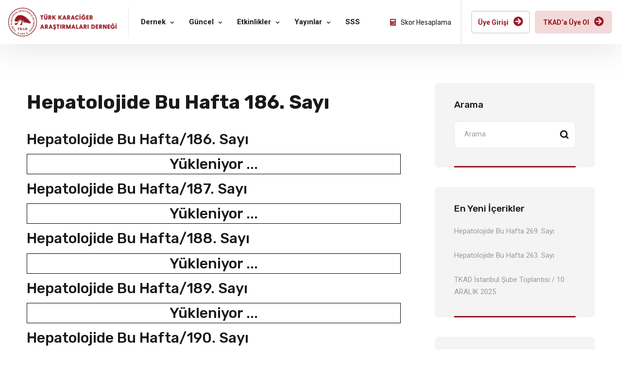

--- FILE ---
content_type: text/html; charset=UTF-8
request_url: https://www.tkad.org.tr/hepatolojide-bu-hafta-186-sayi/
body_size: 18848
content:
<!doctype html>
<html lang="tr">
<head>
    <meta charset="UTF-8">
    <meta name="viewport" content="width=device-width, initial-scale=1">
    <link rel="profile" href="//gmpg.org/xfn/11">
    <meta name='robots' content='index, follow, max-image-preview:large, max-snippet:-1, max-video-preview:-1' />

	<!-- This site is optimized with the Yoast SEO plugin v17.0 - https://yoast.com/wordpress/plugins/seo/ -->
	<title>Hepatolojide Bu Hafta 186. Sayı - Tkad</title>
	<link rel="canonical" href="https://www.tkad.org.tr/hepatolojide-bu-hafta-186-sayi/" />
	<meta property="og:locale" content="tr_TR" />
	<meta property="og:type" content="article" />
	<meta property="og:title" content="Hepatolojide Bu Hafta 186. Sayı - Tkad" />
	<meta property="og:description" content="Hepatolojide Bu Hafta/186. Sayı Hepatolojide Bu Hafta/187. Sayı Hepatolojide Bu Hafta/188. Sayı Hepatolojide Bu Hafta/189. Sayı Hepatolojide Bu Hafta/190. Sayı Hepatolojide Bu Hafta/191. Sayı" />
	<meta property="og:url" content="https://www.tkad.org.tr/hepatolojide-bu-hafta-186-sayi/" />
	<meta property="og:site_name" content="Tkad" />
	<meta property="article:published_time" content="2023-11-06T10:47:41+00:00" />
	<meta name="twitter:card" content="summary_large_image" />
	<meta name="twitter:label1" content="Yazan:" />
	<meta name="twitter:data1" content="Tkad" />
	<meta name="twitter:label2" content="Tahmini okuma süresi" />
	<meta name="twitter:data2" content="1 dakika" />
	<script type="application/ld+json" class="yoast-schema-graph">{"@context":"https://schema.org","@graph":[{"@type":"WebSite","@id":"https://www.tkad.org.tr/#website","url":"https://www.tkad.org.tr/","name":"Tkad","description":"T\u00fcrk Karaci\u011fer Ara\u015ft\u0131rmalar\u0131 Derne\u011fi","potentialAction":[{"@type":"SearchAction","target":{"@type":"EntryPoint","urlTemplate":"https://www.tkad.org.tr/?s={search_term_string}"},"query-input":"required name=search_term_string"}],"inLanguage":"tr"},{"@type":"WebPage","@id":"https://www.tkad.org.tr/hepatolojide-bu-hafta-186-sayi/#webpage","url":"https://www.tkad.org.tr/hepatolojide-bu-hafta-186-sayi/","name":"Hepatolojide Bu Hafta 186. Say\u0131 - Tkad","isPartOf":{"@id":"https://www.tkad.org.tr/#website"},"datePublished":"2023-11-06T10:47:41+00:00","dateModified":"2023-11-06T10:47:41+00:00","author":{"@id":"https://www.tkad.org.tr/#/schema/person/6c110ad9abbb3455e04eb6cdd4623ad0"},"breadcrumb":{"@id":"https://www.tkad.org.tr/hepatolojide-bu-hafta-186-sayi/#breadcrumb"},"inLanguage":"tr","potentialAction":[{"@type":"ReadAction","target":["https://www.tkad.org.tr/hepatolojide-bu-hafta-186-sayi/"]}]},{"@type":"BreadcrumbList","@id":"https://www.tkad.org.tr/hepatolojide-bu-hafta-186-sayi/#breadcrumb","itemListElement":[{"@type":"ListItem","position":1,"name":"Anasayfa","item":"https://www.tkad.org.tr/"},{"@type":"ListItem","position":2,"name":"Blog","item":"https://www.tkad.org.tr/blog/"},{"@type":"ListItem","position":3,"name":"Hepatolojide Bu Hafta 186. Say\u0131"}]},{"@type":"Person","@id":"https://www.tkad.org.tr/#/schema/person/6c110ad9abbb3455e04eb6cdd4623ad0","name":"Tkad","image":{"@type":"ImageObject","@id":"https://www.tkad.org.tr/#personlogo","inLanguage":"tr","url":"https://secure.gravatar.com/avatar/89a70106f910a84ea5b1e640a4f34994?s=96&d=mm&r=g","contentUrl":"https://secure.gravatar.com/avatar/89a70106f910a84ea5b1e640a4f34994?s=96&d=mm&r=g","caption":"Tkad"},"url":"https://www.tkad.org.tr/author/tkaduser/"}]}</script>
	<!-- / Yoast SEO plugin. -->


<link rel='dns-prefetch' href='//www.google.com' />
<link rel='dns-prefetch' href='//fonts.googleapis.com' />
<link rel='dns-prefetch' href='//s.w.org' />
<link rel="alternate" type="application/rss+xml" title="Tkad &raquo; beslemesi" href="https://www.tkad.org.tr/feed/" />
<link rel="alternate" type="application/rss+xml" title="Tkad &raquo; yorum beslemesi" href="https://www.tkad.org.tr/comments/feed/" />
		<script>
			window._wpemojiSettings = {"baseUrl":"https:\/\/s.w.org\/images\/core\/emoji\/13.1.0\/72x72\/","ext":".png","svgUrl":"https:\/\/s.w.org\/images\/core\/emoji\/13.1.0\/svg\/","svgExt":".svg","source":{"concatemoji":"https:\/\/www.tkad.org.tr\/wp-includes\/js\/wp-emoji-release.min.js?ver=5.8.1"}};
			!function(e,a,t){var n,r,o,i=a.createElement("canvas"),p=i.getContext&&i.getContext("2d");function s(e,t){var a=String.fromCharCode;p.clearRect(0,0,i.width,i.height),p.fillText(a.apply(this,e),0,0);e=i.toDataURL();return p.clearRect(0,0,i.width,i.height),p.fillText(a.apply(this,t),0,0),e===i.toDataURL()}function c(e){var t=a.createElement("script");t.src=e,t.defer=t.type="text/javascript",a.getElementsByTagName("head")[0].appendChild(t)}for(o=Array("flag","emoji"),t.supports={everything:!0,everythingExceptFlag:!0},r=0;r<o.length;r++)t.supports[o[r]]=function(e){if(!p||!p.fillText)return!1;switch(p.textBaseline="top",p.font="600 32px Arial",e){case"flag":return s([127987,65039,8205,9895,65039],[127987,65039,8203,9895,65039])?!1:!s([55356,56826,55356,56819],[55356,56826,8203,55356,56819])&&!s([55356,57332,56128,56423,56128,56418,56128,56421,56128,56430,56128,56423,56128,56447],[55356,57332,8203,56128,56423,8203,56128,56418,8203,56128,56421,8203,56128,56430,8203,56128,56423,8203,56128,56447]);case"emoji":return!s([10084,65039,8205,55357,56613],[10084,65039,8203,55357,56613])}return!1}(o[r]),t.supports.everything=t.supports.everything&&t.supports[o[r]],"flag"!==o[r]&&(t.supports.everythingExceptFlag=t.supports.everythingExceptFlag&&t.supports[o[r]]);t.supports.everythingExceptFlag=t.supports.everythingExceptFlag&&!t.supports.flag,t.DOMReady=!1,t.readyCallback=function(){t.DOMReady=!0},t.supports.everything||(n=function(){t.readyCallback()},a.addEventListener?(a.addEventListener("DOMContentLoaded",n,!1),e.addEventListener("load",n,!1)):(e.attachEvent("onload",n),a.attachEvent("onreadystatechange",function(){"complete"===a.readyState&&t.readyCallback()})),(n=t.source||{}).concatemoji?c(n.concatemoji):n.wpemoji&&n.twemoji&&(c(n.twemoji),c(n.wpemoji)))}(window,document,window._wpemojiSettings);
		</script>
		<style>
img.wp-smiley,
img.emoji {
	display: inline !important;
	border: none !important;
	box-shadow: none !important;
	height: 1em !important;
	width: 1em !important;
	margin: 0 .07em !important;
	vertical-align: -0.1em !important;
	background: none !important;
	padding: 0 !important;
}
</style>
	<link rel='stylesheet' id='gtranslate-style-css'  href='https://www.tkad.org.tr/wp-content/plugins/gtranslate/gtranslate-style24.css?ver=5.8.1' media='all' />
<link rel='stylesheet' id='mec-select2-style-css'  href='https://www.tkad.org.tr/wp-content/plugins/modern-events-calendar-lite/assets/packages/select2/select2.min.css?ver=5.21.5' media='all' />
<link rel='stylesheet' id='mec-font-icons-css'  href='https://www.tkad.org.tr/wp-content/plugins/modern-events-calendar-lite/assets/css/iconfonts.css?ver=5.8.1' media='all' />
<link rel='stylesheet' id='mec-frontend-style-css'  href='https://www.tkad.org.tr/wp-content/plugins/modern-events-calendar-lite/assets/css/frontend.min.css?ver=5.21.5' media='all' />
<link rel='stylesheet' id='mec-tooltip-style-css'  href='https://www.tkad.org.tr/wp-content/plugins/modern-events-calendar-lite/assets/packages/tooltip/tooltip.css?ver=5.8.1' media='all' />
<link rel='stylesheet' id='mec-tooltip-shadow-style-css'  href='https://www.tkad.org.tr/wp-content/plugins/modern-events-calendar-lite/assets/packages/tooltip/tooltipster-sideTip-shadow.min.css?ver=5.8.1' media='all' />
<link rel='stylesheet' id='featherlight-css'  href='https://www.tkad.org.tr/wp-content/plugins/modern-events-calendar-lite/assets/packages/featherlight/featherlight.css?ver=5.8.1' media='all' />
<link rel='stylesheet' id='mec-google-fonts-css'  href='//fonts.googleapis.com/css?family=Montserrat%3A400%2C700%7CRoboto%3A100%2C300%2C400%2C700&#038;ver=5.8.1' media='all' />
<link rel='stylesheet' id='mec-lity-style-css'  href='https://www.tkad.org.tr/wp-content/plugins/modern-events-calendar-lite/assets/packages/lity/lity.min.css?ver=5.8.1' media='all' />
<link rel='stylesheet' id='solatec-css'  href='https://www.tkad.org.tr/wp-content/themes/tkad/assets/css/theme.min.css?ver=1.0' media='all' />
<style id='solatec-inline-css'>
:root{--color-accent: rgb(150,25,38);--color-primary: rgb(27,26,26);--color-secondary: rgb(234,234,234);--color-rating: rgb(74,171,61);--color-body: rgb(155,155,155);--color-white: rgb(255,255,255);--color-616161: rgb(97,97,97);--link-regular-color: var(--color-primary);--link-hover-color: var(--color-accent);--link-active-color: var(--color-accent);--body-bg: #fff;--body-font-family: 'Roboto', sans-serif;--body-font-size: 15px;--body-font-weight: 400;--body-font-color: var(--color-body);--body-line-height: 1.666666666666667;--body-letter-spacing: 0px;--body-font-size-large: 17px;--body-font-size-medium: 16px;--body-font-size-small: 13px;--body-font-size-xsmall: 12px;--body-font-size-xxsmall: 11px;--header-height: 91px;--header-width: 320px;--menu-bg: #fff;--menu-regular: var(--color-primary);--menu-hover: var(--color-accent);--menu-active: var(--color-accent);--menu-font-size: 15px;--menu-font-weight: 700;--menu-font-family: var(--body-font-family);--ontop-bg: transparent;--ontop-regular: var(--color-white);--ontop-hover: var(--color-accent);--ontop-active: var(--color-accent);--sticky-bg: #fff;--sticky-regular: var(--color-primary);--sticky-hover: var(--color-accent);--sticky-active: var(--color-accent);--dropdown-bg: #fff;--dropdown-shadow: 0px 5px 83px 0px rgba(40, 40, 40, 0.05);--dropdown-regular: var(--color-body);--dropdown-hover: var(--color-accent);--dropdown-active: var(--color-accent);--dropdown-font-size: 14px;--dropdown-item-bg: transparent;--dropdown-item-bg-hover: transparent;--ptitle-layout: 1;--ptitle-color: var(--color-white);--ptitle-alpha: 1;--ptitle-rgba: unset;--ptitle-background-color: #999;--ptitle-background-repeat: no-repeat;--ptitle-background-size: cover;--ptitle-background-attachment: scroll;--ptitle-background-position: center;--ptitle-background-image: url(https://www.tkad.org.tr/wp-content/uploads/2021/07/02-3-calisma-gruplari.jpg);--ptitle-overlay-color: inherit;--ptitle-overlay-alpha: 1;--ptitle-overlay-rgba: rgba(27, 26, 26, 0.25);--ptitle-breadcrumb-regular: var(--color-white);--ptitle-breadcrumb-hover: var(--color-accent);--ptitle-breadcrumb-active: var(--color-white);--heading-h1-size: 36px;--heading-h2-size: 30px;--heading-h3-size: 24px;--heading-h4-size: 20px;--heading-h5-size: 18px;--heading-h6-size: 16px;--heading-font-family: 'Rubik', sans-serif;--heading-font-color: var(--color-primary);--heading-font-color-hover: var(--color-primary);--heading-font-weight: 500;--heading-line-height: 1.4;--heading-letter-spacing: 0;--heading-h1-typo-font-family: var(--heading-font-family);--heading-h1-typo-font-size: var(--heading-h1-size);--heading-h1-typo-font-weight: var(--heading-font-weight);--heading-h1-typo-font-color: var(--heading-font-color);--heading-h1-typo-line-height: var(--heading-line-height);--heading-h1-typo-letter-spacing: var(--heading-letter-spacing);--heading-h2-typo-font-family: var(--heading-font-family);--heading-h2-typo-font-size: var(--heading-h2-size);--heading-h2-typo-font-weight: var(--heading-font-weight);--heading-h2-typo-font-color: var(--heading-font-color);--heading-h2-typo-line-height: var(--heading-line-height);--heading-h2-typo-letter-spacing: var(--heading-letter-spacing);--heading-h3-typo-font-family: var(--heading-font-family);--heading-h3-typo-font-size: var(--heading-h3-size);--heading-h3-typo-font-weight: var(--heading-font-weight);--heading-h3-typo-font-color: var(--heading-font-color);--heading-h3-typo-line-height: var(--heading-line-height);--heading-h3-typo-letter-spacing: var(--heading-letter-spacing);--heading-h4-typo-font-family: var(--heading-font-family);--heading-h4-typo-font-size: var(--heading-h4-size);--heading-h4-typo-font-weight: var(--heading-font-weight);--heading-h4-typo-font-color: var(--heading-font-color);--heading-h4-typo-line-height: var(--heading-line-height);--heading-h4-typo-letter-spacing: var(--heading-letter-spacing);--heading-h5-typo-font-family: var(--heading-font-family);--heading-h5-typo-font-size: var(--heading-h5-size);--heading-h5-typo-font-weight: var(--heading-font-weight);--heading-h5-typo-font-color: var(--heading-font-color);--heading-h5-typo-line-height: var(--heading-line-height);--heading-h5-typo-letter-spacing: var(--heading-letter-spacing);--heading-h6-typo-font-family: var(--heading-font-family);--heading-h6-typo-font-size: var(--heading-h6-size);--heading-h6-typo-font-weight: var(--heading-font-weight);--heading-h6-typo-font-color: var(--heading-font-color);--heading-h6-typo-line-height: 1.4667;--heading-h6-typo-letter-spacing: var(--heading-letter-spacing);--meta-font-family: 'Roboto', sans-serif;--meta-font-size: 13px;--meta-font-color: #333333;--meta-font-color-hover: var(--color-accent);--meta-font-weight: 400;--meta-separate-color: var(--color-secondary);--border-color: var(--color-secondary);--border-main: 1px solid var(--border-color);--border-main2: 2px solid var(--border-color);--comment-avatar-size: 60;--comment-border: 0;--comment-radius: 6px;--logo-width:225px;--logo-height:63px;--logo-units:px;--logo-width-sm:225px;--logo-height-sm:63px;--gradient-1:90deg, var(--color-primary) 0%, var(--color-accent) 100%;--gradient-2:top,  rgba(27,26,26,1) 0%, rgba(29,42,53,1) 7%, rgba(41,137,216,0.02) 50%, rgba(32,124,202,0) 51%, rgba(27,26,26,0) 82%;}
</style>
<link rel='stylesheet' id='elementor-frontend-legacy-css'  href='https://www.tkad.org.tr/wp-content/themes/tkad/assets/css/elementor-frontend-legacy.css?ver=1.0' media='all' />
<link rel='stylesheet' id='sweetalert2-css'  href='https://www.tkad.org.tr/wp-content/plugins/user-registration/assets/css/sweetalert2/sweetalert2.min.css?ver=8.17.1' media='all' />
<link rel='stylesheet' id='user-registration-general-css'  href='https://www.tkad.org.tr/wp-content/plugins/user-registration/assets/css/user-registration.css?ver=1.9.6' media='all' />
<link rel='stylesheet' id='user-registration-smallscreen-css'  href='https://www.tkad.org.tr/wp-content/plugins/user-registration/assets/css/user-registration-smallscreen.css?ver=1.9.6' media='only screen and (max-width: 768px)' />
<link rel='stylesheet' id='user-registration-my-account-layout-css'  href='https://www.tkad.org.tr/wp-content/plugins/user-registration/assets/css/my-account-layout.css?ver=1.9.6' media='all' />
<link rel='stylesheet' id='dashicons-css'  href='https://www.tkad.org.tr/wp-includes/css/dashicons.min.css?ver=5.8.1' media='all' />
<link rel='stylesheet' id='wp-block-library-css'  href='https://www.tkad.org.tr/wp-includes/css/dist/block-library/style.min.css?ver=5.8.1' media='all' />
<link rel='stylesheet' id='contact-form-7-css'  href='https://www.tkad.org.tr/wp-content/plugins/contact-form-7/includes/css/styles.css?ver=5.4.1' media='all' />
<link rel='stylesheet' id='etc-main-css-css'  href='https://www.tkad.org.tr/wp-content/plugins/elementor-theme-core/assets/css/main.css?ver=1.0.0' media='all' />
<link rel='stylesheet' id='progressbar-lib-css-css'  href='https://www.tkad.org.tr/wp-content/plugins/elementor-theme-core/assets/css/lib/progressbar.min.css?ver=0.7.1' media='all' />
<link rel='stylesheet' id='oc-css-css'  href='https://www.tkad.org.tr/wp-content/plugins/elementor-theme-core/assets/css/lib/owl.carousel.min.css?ver=2.2.1' media='all' />
<link rel='stylesheet' id='rs-plugin-settings-css'  href='https://www.tkad.org.tr/wp-content/plugins/revslider/public/assets/css/rs6.css?ver=6.4.1' media='all' />
<style id='rs-plugin-settings-inline-css'>
#rs-demo-id {}
</style>
<link rel='stylesheet' id='ce_responsive-css'  href='https://www.tkad.org.tr/wp-content/plugins/simple-embed-code/css/video-container.min.css?ver=5.8.1' media='all' />
<link rel='stylesheet' id='ppress-frontend-css'  href='https://www.tkad.org.tr/wp-content/plugins/wp-user-avatar/assets/css/frontend.min.css?ver=3.1.5' media='all' />
<link rel='stylesheet' id='ppress-flatpickr-css'  href='https://www.tkad.org.tr/wp-content/plugins/wp-user-avatar/assets/flatpickr/flatpickr.min.css?ver=3.1.5' media='all' />
<link rel='stylesheet' id='ppress-select2-css'  href='https://www.tkad.org.tr/wp-content/plugins/wp-user-avatar/assets/select2/select2.min.css?ver=5.8.1' media='all' />
<link rel='stylesheet' id='htbbootstrap-css'  href='https://www.tkad.org.tr/wp-content/plugins/ht-mega-for-elementor/assets/css/htbbootstrap.css?ver=1.6.8' media='all' />
<link rel='stylesheet' id='htmega-widgets-css'  href='https://www.tkad.org.tr/wp-content/plugins/ht-mega-for-elementor/assets/css/htmega-widgets.css?ver=1.6.8' media='all' />
<link rel='stylesheet' id='font-awesome-css'  href='https://www.tkad.org.tr/wp-content/plugins/elementor/assets/lib/font-awesome/css/font-awesome.min.css?ver=4.7.0' media='all' />
<link rel='stylesheet' id='htmega-animation-css'  href='https://www.tkad.org.tr/wp-content/plugins/ht-mega-for-elementor/assets/css/animation.css?ver=1.6.8' media='all' />
<link rel='stylesheet' id='htmega-keyframes-css'  href='https://www.tkad.org.tr/wp-content/plugins/ht-mega-for-elementor/assets/css/htmega-keyframes.css?ver=1.6.8' media='all' />
<link rel='stylesheet' id='ari-fancybox-css'  href='https://www.tkad.org.tr/wp-content/plugins/ari-fancy-lightbox/assets/fancybox/jquery.fancybox.min.css?ver=1.3.8' media='all' />
<link rel='stylesheet' id='solatec-google-fonts-css'  href='//fonts.googleapis.com/css?family=Rubik%3Aital%2Cwght%400%2C300%3B0%2C400%3B0%2C500%3B0%2C600%3B0%2C700%3B0%2C800%3B0%2C900%3B1%2C300%3B1%2C400%3B1%2C500%3B1%2C600%3B1%2C700%3B1%2C800%3B1%2C900%26family%3DRoboto%3Aital%2Cwght%400%2C100%3B0%2C300%3B0%2C400%3B0%2C500%3B0%2C700%3B0%2C900%3B1%2C100%3B1%2C300%3B1%2C400%3B1%2C500%3B1%2C700%3B1%2C900%26family%3DHeebo%3Awght%40100%3B200%3B300%3B400%3B500%3B600%3B700%3B800%3B900%26display%3Dswap&#038;ver=5.8.1' media='all' />
<link rel='stylesheet' id='solatec-icon-css'  href='https://www.tkad.org.tr/wp-content/themes/tkad/assets/fonts/cms-solatec/styles.css?ver=1.0' media='all' />
<link rel='stylesheet' id='font-awesome-5-all-css'  href='https://www.tkad.org.tr/wp-content/plugins/elementor/assets/lib/font-awesome/css/all.min.css?ver=5.8.1' media='all' />
<script src='https://www.tkad.org.tr/wp-includes/js/jquery/jquery.min.js?ver=3.6.0' id='jquery-core-js'></script>
<script src='https://www.tkad.org.tr/wp-includes/js/jquery/jquery-migrate.min.js?ver=3.3.2' id='jquery-migrate-js'></script>
<script id='mec-frontend-script-js-extra'>
var mecdata = {"day":"g\u00fcn","days":"g\u00fcnler","hour":"saat","hours":"saatler","minute":"dakika","minutes":"dakikalar","second":"saniye","seconds":"saniyeler","elementor_edit_mode":"no","recapcha_key":"","ajax_url":"https:\/\/www.tkad.org.tr\/wp-admin\/admin-ajax.php","fes_nonce":"705c64a0b9","current_year":"2026","current_month":"01","datepicker_format":"yy-mm-dd&Y-m-d"};
</script>
<script src='https://www.tkad.org.tr/wp-content/plugins/modern-events-calendar-lite/assets/js/frontend.js?ver=5.21.5' id='mec-frontend-script-js'></script>
<script src='https://www.tkad.org.tr/wp-content/plugins/modern-events-calendar-lite/assets/js/events.js?ver=5.21.5' id='mec-events-script-js'></script>
<script src='https://www.tkad.org.tr/wp-content/plugins/elementor-theme-core/assets/js/main.js?ver=1.0.0' id='etc-main-js-js'></script>
<script src='https://www.tkad.org.tr/wp-content/plugins/revslider/public/assets/js/rbtools.min.js?ver=6.4.1' id='tp-tools-js'></script>
<script src='https://www.tkad.org.tr/wp-content/plugins/revslider/public/assets/js/rs6.min.js?ver=6.4.1' id='revmin-js'></script>
<script id='zxcvbn-async-js-extra'>
var _zxcvbnSettings = {"src":"https:\/\/www.tkad.org.tr\/wp-includes\/js\/zxcvbn.min.js"};
</script>
<script src='https://www.tkad.org.tr/wp-includes/js/zxcvbn-async.min.js?ver=1.0' id='zxcvbn-async-js'></script>
<script src='https://www.tkad.org.tr/wp-content/plugins/wp-user-avatar/assets/flatpickr/flatpickr.min.js?ver=5.8.1' id='ppress-flatpickr-js'></script>
<script src='https://www.tkad.org.tr/wp-content/plugins/wp-user-avatar/assets/select2/select2.min.js?ver=5.8.1' id='ppress-select2-js'></script>
<script id='ari-fancybox-js-extra'>
var ARI_FANCYBOX = {"lightbox":{"backFocus":false,"trapFocus":false,"thumbs":{"hideOnClose":false},"touch":{"vertical":true,"momentum":true},"buttons":["slideShow","fullScreen","thumbs","close"],"lang":"custom","i18n":{"custom":{"PREV":"Previous","NEXT":"Next","PLAY_START":"Start slideshow (P)","PLAY_STOP":"Stop slideshow (P)","FULL_SCREEN":"Full screen (F)","THUMBS":"Thumbnails (G)","CLOSE":"Close (Esc)","ERROR":"The requested content cannot be loaded. <br\/> Please try again later."}}},"convert":{"images":{"convert":true},"pdf":{"convert":true,"external":{"convert":true}}},"viewers":{"pdfjs":{"url":"https:\/\/www.tkad.org.tr\/wp-content\/plugins\/ari-fancy-lightbox\/assets\/pdfjs\/web\/viewer.html"}}};
</script>
<script src='https://www.tkad.org.tr/wp-content/plugins/ari-fancy-lightbox/assets/fancybox/jquery.fancybox.min.js?ver=1.3.8' id='ari-fancybox-js'></script>
<link rel="https://api.w.org/" href="https://www.tkad.org.tr/wp-json/" /><link rel="alternate" type="application/json" href="https://www.tkad.org.tr/wp-json/wp/v2/posts/7282" /><link rel="EditURI" type="application/rsd+xml" title="RSD" href="https://www.tkad.org.tr/xmlrpc.php?rsd" />
<link rel="wlwmanifest" type="application/wlwmanifest+xml" href="https://www.tkad.org.tr/wp-includes/wlwmanifest.xml" /> 
<meta name="generator" content="WordPress 5.8.1" />
<link rel='shortlink' href='https://www.tkad.org.tr/?p=7282' />
<link rel="alternate" type="application/json+oembed" href="https://www.tkad.org.tr/wp-json/oembed/1.0/embed?url=https%3A%2F%2Fwww.tkad.org.tr%2Fhepatolojide-bu-hafta-186-sayi%2F" />
<link rel="alternate" type="text/xml+oembed" href="https://www.tkad.org.tr/wp-json/oembed/1.0/embed?url=https%3A%2F%2Fwww.tkad.org.tr%2Fhepatolojide-bu-hafta-186-sayi%2F&#038;format=xml" />
<meta name="framework" content="Redux 4.1.26" /><style id='cw_css' ></style><style type="text/css">BODY .fancybox-container{z-index:200000}BODY .fancybox-is-open .fancybox-bg{opacity:0.87}BODY .fancybox-bg {background-color:#0f0f11}BODY .fancybox-thumbs {background-color:#ffffff}</style><meta name="generator" content="Powered by Slider Revolution 6.4.1 - responsive, Mobile-Friendly Slider Plugin for WordPress with comfortable drag and drop interface." />
<script type="text/javascript">function setREVStartSize(e){
			//window.requestAnimationFrame(function() {				 
				window.RSIW = window.RSIW===undefined ? window.innerWidth : window.RSIW;	
				window.RSIH = window.RSIH===undefined ? window.innerHeight : window.RSIH;	
				try {								
					var pw = document.getElementById(e.c).parentNode.offsetWidth,
						newh;
					pw = pw===0 || isNaN(pw) ? window.RSIW : pw;
					e.tabw = e.tabw===undefined ? 0 : parseInt(e.tabw);
					e.thumbw = e.thumbw===undefined ? 0 : parseInt(e.thumbw);
					e.tabh = e.tabh===undefined ? 0 : parseInt(e.tabh);
					e.thumbh = e.thumbh===undefined ? 0 : parseInt(e.thumbh);
					e.tabhide = e.tabhide===undefined ? 0 : parseInt(e.tabhide);
					e.thumbhide = e.thumbhide===undefined ? 0 : parseInt(e.thumbhide);
					e.mh = e.mh===undefined || e.mh=="" || e.mh==="auto" ? 0 : parseInt(e.mh,0);		
					if(e.layout==="fullscreen" || e.l==="fullscreen") 						
						newh = Math.max(e.mh,window.RSIH);					
					else{					
						e.gw = Array.isArray(e.gw) ? e.gw : [e.gw];
						for (var i in e.rl) if (e.gw[i]===undefined || e.gw[i]===0) e.gw[i] = e.gw[i-1];					
						e.gh = e.el===undefined || e.el==="" || (Array.isArray(e.el) && e.el.length==0)? e.gh : e.el;
						e.gh = Array.isArray(e.gh) ? e.gh : [e.gh];
						for (var i in e.rl) if (e.gh[i]===undefined || e.gh[i]===0) e.gh[i] = e.gh[i-1];
											
						var nl = new Array(e.rl.length),
							ix = 0,						
							sl;					
						e.tabw = e.tabhide>=pw ? 0 : e.tabw;
						e.thumbw = e.thumbhide>=pw ? 0 : e.thumbw;
						e.tabh = e.tabhide>=pw ? 0 : e.tabh;
						e.thumbh = e.thumbhide>=pw ? 0 : e.thumbh;					
						for (var i in e.rl) nl[i] = e.rl[i]<window.RSIW ? 0 : e.rl[i];
						sl = nl[0];									
						for (var i in nl) if (sl>nl[i] && nl[i]>0) { sl = nl[i]; ix=i;}															
						var m = pw>(e.gw[ix]+e.tabw+e.thumbw) ? 1 : (pw-(e.tabw+e.thumbw)) / (e.gw[ix]);					
						newh =  (e.gh[ix] * m) + (e.tabh + e.thumbh);
					}				
					if(window.rs_init_css===undefined) window.rs_init_css = document.head.appendChild(document.createElement("style"));					
					document.getElementById(e.c).height = newh+"px";
					window.rs_init_css.innerHTML += "#"+e.c+"_wrapper { height: "+newh+"px }";				
				} catch(e){
					console.log("Failure at Presize of Slider:" + e)
				}					   
			//});
		  };</script>
<style id="cms_theme_options-dynamic-css" title="dynamic-css" class="redux-options-output">body #pagetitle{background-image:url('https://www.tkad.org.tr/wp-content/uploads/2021/07/02-3-calisma-gruplari.jpg');}</style><style type="text/css">.mec-wrap, .mec-wrap div:not([class^="elementor-"]), .lity-container, .mec-wrap h1, .mec-wrap h2, .mec-wrap h3, .mec-wrap h4, .mec-wrap h5, .mec-wrap h6, .entry-content .mec-wrap h1, .entry-content .mec-wrap h2, .entry-content .mec-wrap h3, .entry-content .mec-wrap h4, .entry-content .mec-wrap h5, .entry-content .mec-wrap h6, .mec-wrap .mec-totalcal-box input[type="submit"], .mec-wrap .mec-totalcal-box .mec-totalcal-view span, .mec-agenda-event-title a, .lity-content .mec-events-meta-group-booking select, .lity-content .mec-book-ticket-variation h5, .lity-content .mec-events-meta-group-booking input[type="number"], .lity-content .mec-events-meta-group-booking input[type="text"], .lity-content .mec-events-meta-group-booking input[type="email"],.mec-organizer-item a { font-family: "Montserrat", -apple-system, BlinkMacSystemFont, "Segoe UI", Roboto, sans-serif;}.mec-event-grid-minimal .mec-modal-booking-button:hover, .mec-events-timeline-wrap .mec-organizer-item a, .mec-events-timeline-wrap .mec-organizer-item:after, .mec-events-timeline-wrap .mec-shortcode-organizers i, .mec-timeline-event .mec-modal-booking-button, .mec-wrap .mec-map-lightbox-wp.mec-event-list-classic .mec-event-date, .mec-timetable-t2-col .mec-modal-booking-button:hover, .mec-event-container-classic .mec-modal-booking-button:hover, .mec-calendar-events-side .mec-modal-booking-button:hover, .mec-event-grid-yearly  .mec-modal-booking-button, .mec-events-agenda .mec-modal-booking-button, .mec-event-grid-simple .mec-modal-booking-button, .mec-event-list-minimal  .mec-modal-booking-button:hover, .mec-timeline-month-divider,  .mec-wrap.colorskin-custom .mec-totalcal-box .mec-totalcal-view span:hover,.mec-wrap.colorskin-custom .mec-calendar.mec-event-calendar-classic .mec-selected-day,.mec-wrap.colorskin-custom .mec-color, .mec-wrap.colorskin-custom .mec-event-sharing-wrap .mec-event-sharing > li:hover a, .mec-wrap.colorskin-custom .mec-color-hover:hover, .mec-wrap.colorskin-custom .mec-color-before *:before ,.mec-wrap.colorskin-custom .mec-widget .mec-event-grid-classic.owl-carousel .owl-nav i,.mec-wrap.colorskin-custom .mec-event-list-classic a.magicmore:hover,.mec-wrap.colorskin-custom .mec-event-grid-simple:hover .mec-event-title,.mec-wrap.colorskin-custom .mec-single-event .mec-event-meta dd.mec-events-event-categories:before,.mec-wrap.colorskin-custom .mec-single-event-date:before,.mec-wrap.colorskin-custom .mec-single-event-time:before,.mec-wrap.colorskin-custom .mec-events-meta-group.mec-events-meta-group-venue:before,.mec-wrap.colorskin-custom .mec-calendar .mec-calendar-side .mec-previous-month i,.mec-wrap.colorskin-custom .mec-calendar .mec-calendar-side .mec-next-month:hover,.mec-wrap.colorskin-custom .mec-calendar .mec-calendar-side .mec-previous-month:hover,.mec-wrap.colorskin-custom .mec-calendar .mec-calendar-side .mec-next-month:hover,.mec-wrap.colorskin-custom .mec-calendar.mec-event-calendar-classic dt.mec-selected-day:hover,.mec-wrap.colorskin-custom .mec-infowindow-wp h5 a:hover, .colorskin-custom .mec-events-meta-group-countdown .mec-end-counts h3,.mec-calendar .mec-calendar-side .mec-next-month i,.mec-wrap .mec-totalcal-box i,.mec-calendar .mec-event-article .mec-event-title a:hover,.mec-attendees-list-details .mec-attendee-profile-link a:hover,.mec-wrap.colorskin-custom .mec-next-event-details li i, .mec-next-event-details i:before, .mec-marker-infowindow-wp .mec-marker-infowindow-count, .mec-next-event-details a,.mec-wrap.colorskin-custom .mec-events-masonry-cats a.mec-masonry-cat-selected,.lity .mec-color,.lity .mec-color-before :before,.lity .mec-color-hover:hover,.lity .mec-wrap .mec-color,.lity .mec-wrap .mec-color-before :before,.lity .mec-wrap .mec-color-hover:hover,.leaflet-popup-content .mec-color,.leaflet-popup-content .mec-color-before :before,.leaflet-popup-content .mec-color-hover:hover,.leaflet-popup-content .mec-wrap .mec-color,.leaflet-popup-content .mec-wrap .mec-color-before :before,.leaflet-popup-content .mec-wrap .mec-color-hover:hover, .mec-calendar.mec-calendar-daily .mec-calendar-d-table .mec-daily-view-day.mec-daily-view-day-active.mec-color, .mec-map-boxshow div .mec-map-view-event-detail.mec-event-detail i,.mec-map-boxshow div .mec-map-view-event-detail.mec-event-detail:hover,.mec-map-boxshow .mec-color,.mec-map-boxshow .mec-color-before :before,.mec-map-boxshow .mec-color-hover:hover,.mec-map-boxshow .mec-wrap .mec-color,.mec-map-boxshow .mec-wrap .mec-color-before :before,.mec-map-boxshow .mec-wrap .mec-color-hover:hover, .mec-choosen-time-message, .mec-booking-calendar-month-navigation .mec-next-month:hover, .mec-booking-calendar-month-navigation .mec-previous-month:hover, .mec-yearly-view-wrap .mec-agenda-event-title a:hover, .mec-yearly-view-wrap .mec-yearly-title-sec .mec-next-year i, .mec-yearly-view-wrap .mec-yearly-title-sec .mec-previous-year i, .mec-yearly-view-wrap .mec-yearly-title-sec .mec-next-year:hover, .mec-yearly-view-wrap .mec-yearly-title-sec .mec-previous-year:hover, .mec-av-spot .mec-av-spot-head .mec-av-spot-box span, .mec-wrap.colorskin-custom .mec-calendar .mec-calendar-side .mec-previous-month:hover .mec-load-month-link, .mec-wrap.colorskin-custom .mec-calendar .mec-calendar-side .mec-next-month:hover .mec-load-month-link, .mec-yearly-view-wrap .mec-yearly-title-sec .mec-previous-year:hover .mec-load-month-link, .mec-yearly-view-wrap .mec-yearly-title-sec .mec-next-year:hover .mec-load-month-link, .mec-skin-list-events-container .mec-data-fields-tooltip .mec-data-fields-tooltip-box ul .mec-event-data-field-item a{color: #961926}.mec-skin-carousel-container .mec-event-footer-carousel-type3 .mec-modal-booking-button:hover, .mec-wrap.colorskin-custom .mec-event-sharing .mec-event-share:hover .event-sharing-icon,.mec-wrap.colorskin-custom .mec-event-grid-clean .mec-event-date,.mec-wrap.colorskin-custom .mec-event-list-modern .mec-event-sharing > li:hover a i,.mec-wrap.colorskin-custom .mec-event-list-modern .mec-event-sharing .mec-event-share:hover .mec-event-sharing-icon,.mec-wrap.colorskin-custom .mec-event-list-modern .mec-event-sharing li:hover a i,.mec-wrap.colorskin-custom .mec-calendar:not(.mec-event-calendar-classic) .mec-selected-day,.mec-wrap.colorskin-custom .mec-calendar .mec-selected-day:hover,.mec-wrap.colorskin-custom .mec-calendar .mec-calendar-row  dt.mec-has-event:hover,.mec-wrap.colorskin-custom .mec-calendar .mec-has-event:after, .mec-wrap.colorskin-custom .mec-bg-color, .mec-wrap.colorskin-custom .mec-bg-color-hover:hover, .colorskin-custom .mec-event-sharing-wrap:hover > li, .mec-wrap.colorskin-custom .mec-totalcal-box .mec-totalcal-view span.mec-totalcalview-selected,.mec-wrap .flip-clock-wrapper ul li a div div.inn,.mec-wrap .mec-totalcal-box .mec-totalcal-view span.mec-totalcalview-selected,.event-carousel-type1-head .mec-event-date-carousel,.mec-event-countdown-style3 .mec-event-date,#wrap .mec-wrap article.mec-event-countdown-style1,.mec-event-countdown-style1 .mec-event-countdown-part3 a.mec-event-button,.mec-wrap .mec-event-countdown-style2,.mec-map-get-direction-btn-cnt input[type="submit"],.mec-booking button,span.mec-marker-wrap,.mec-wrap.colorskin-custom .mec-timeline-events-container .mec-timeline-event-date:before, .mec-has-event-for-booking.mec-active .mec-calendar-novel-selected-day, .mec-booking-tooltip.multiple-time .mec-booking-calendar-date.mec-active, .mec-booking-tooltip.multiple-time .mec-booking-calendar-date:hover, .mec-ongoing-normal-label, .mec-calendar .mec-has-event:after{background-color: #961926;}.mec-booking-tooltip.multiple-time .mec-booking-calendar-date:hover, .mec-calendar-day.mec-active .mec-booking-tooltip.multiple-time .mec-booking-calendar-date.mec-active{ background-color: #961926;}.mec-skin-carousel-container .mec-event-footer-carousel-type3 .mec-modal-booking-button:hover, .mec-timeline-month-divider, .mec-wrap.colorskin-custom .mec-single-event .mec-speakers-details ul li .mec-speaker-avatar a:hover img,.mec-wrap.colorskin-custom .mec-event-list-modern .mec-event-sharing > li:hover a i,.mec-wrap.colorskin-custom .mec-event-list-modern .mec-event-sharing .mec-event-share:hover .mec-event-sharing-icon,.mec-wrap.colorskin-custom .mec-event-list-standard .mec-month-divider span:before,.mec-wrap.colorskin-custom .mec-single-event .mec-social-single:before,.mec-wrap.colorskin-custom .mec-single-event .mec-frontbox-title:before,.mec-wrap.colorskin-custom .mec-calendar .mec-calendar-events-side .mec-table-side-day, .mec-wrap.colorskin-custom .mec-border-color, .mec-wrap.colorskin-custom .mec-border-color-hover:hover, .colorskin-custom .mec-single-event .mec-frontbox-title:before, .colorskin-custom .mec-single-event .mec-wrap-checkout h4:before, .colorskin-custom .mec-single-event .mec-events-meta-group-booking form > h4:before, .mec-wrap.colorskin-custom .mec-totalcal-box .mec-totalcal-view span.mec-totalcalview-selected,.mec-wrap .mec-totalcal-box .mec-totalcal-view span.mec-totalcalview-selected,.event-carousel-type1-head .mec-event-date-carousel:after,.mec-wrap.colorskin-custom .mec-events-masonry-cats a.mec-masonry-cat-selected, .mec-marker-infowindow-wp .mec-marker-infowindow-count, .mec-wrap.colorskin-custom .mec-events-masonry-cats a:hover, .mec-has-event-for-booking .mec-calendar-novel-selected-day, .mec-booking-tooltip.multiple-time .mec-booking-calendar-date.mec-active, .mec-booking-tooltip.multiple-time .mec-booking-calendar-date:hover, .mec-virtual-event-history h3:before, .mec-booking-tooltip.multiple-time .mec-booking-calendar-date:hover, .mec-calendar-day.mec-active .mec-booking-tooltip.multiple-time .mec-booking-calendar-date.mec-active{border-color: #961926;}.mec-wrap.colorskin-custom .mec-event-countdown-style3 .mec-event-date:after,.mec-wrap.colorskin-custom .mec-month-divider span:before, .mec-calendar.mec-event-container-simple dl dt.mec-selected-day, .mec-calendar.mec-event-container-simple dl dt.mec-selected-day:hover{border-bottom-color:#961926;}.mec-wrap.colorskin-custom  article.mec-event-countdown-style1 .mec-event-countdown-part2:after{border-color: transparent transparent transparent #961926;}.mec-wrap.colorskin-custom .mec-box-shadow-color { box-shadow: 0 4px 22px -7px #961926;}.mec-events-timeline-wrap .mec-shortcode-organizers, .mec-timeline-event .mec-modal-booking-button, .mec-events-timeline-wrap:before, .mec-wrap.colorskin-custom .mec-timeline-event-local-time, .mec-wrap.colorskin-custom .mec-timeline-event-time ,.mec-wrap.colorskin-custom .mec-timeline-event-location,.mec-choosen-time-message { background: rgba(150,25,38,.11);}.mec-wrap.colorskin-custom .mec-timeline-events-container .mec-timeline-event-date:after { background: rgba(150,25,38,.3);}</style>    <link rel="icon" type="image/png" href="/img/logo2.png" />
    <!-- Global site tag (gtag.js) - Google Analytics -->
<script async src="https://www.googletagmanager.com/gtag/js?id=UA-113907883-69"></script>
<script>
window.dataLayer = window.dataLayer || [];
function gtag(){dataLayer.push(arguments);}
gtag('js', new Date());

gtag('config', 'UA-113907883-69');
</script>
</head>
<body class="post-template-default single single-post postid-7282 single-format-standard user-registration-page group-blog redux-page cms-header-sticky cms-body-font-default cms-heading-font-default cms-subheading-font-default elementor-default elementor-kit-6">
        <div id="cms-page" class="cms-page">
        <div class="cms-header-wraps">
                <div id="cms-header-top" class="cms-header-top empty-none container-full"></div>
    <header id="cms-header" class="cms-header header-layout3 is-sticky header-sticky relative cms-shadow-3">
    <div class="header-container container container-full">
        <div class="row justify-content-between gutters-20 gutters-xl-40 align-items-center">
                    <div class="cms-header-logo col-auto">
            <a class="logo-default" href="https://www.tkad.org.tr/" title="Tkad" rel="home"><img class="cms-logo" src="https://www.tkad.org.tr/wp-content/uploads/2021/08/tkad_tr.png" alt="Tkad"/></a><a class="logo-ontop" href="https://www.tkad.org.tr/" title="Tkad" rel="home"><img class="cms-logo" src="https://www.tkad.org.tr/wp-content/uploads/2021/08/tkad_tr.png" alt="Tkad"/></a><a class="logo-sticky" href="https://www.tkad.org.tr/" title="Tkad" rel="home"><img class="cms-logo" src="https://www.tkad.org.tr/wp-content/uploads/2021/08/tkad_tr.png" alt="Tkad"/></a><a class="logo-mobile" href="https://www.tkad.org.tr/" title="Tkad" rel="home"><img class="cms-logo" src="https://www.tkad.org.tr/wp-content/uploads/2021/08/tkad_tr.png" alt="Tkad"/></a>        </div>  
                <div class="cms-navigation col">
                <div class="row align-items-center justify-content-between">
                    <div class="col-12 col-xl-auto">
                        <div class="row align-items-center gutters-20 gutters-xl-40">
                            <div class="cms-main-navigation col-12 col-xl-auto">
                                <ul id="cms-primary-menu" class="cms-primary-menu clearfix"><li id="menu-item-4722" class="menu-item menu-item-type-custom menu-item-object-custom menu-item-has-children menu-item-4722"><a href="#">Dernek</a>
<ul class="sub-menu">
	<li id="menu-item-4975" class="menu-item menu-item-type-post_type menu-item-object-page menu-item-4975"><a href="https://www.tkad.org.tr/hakkimizda/">Hakkımızda</a></li>
	<li id="menu-item-5689" class="menu-item menu-item-type-post_type menu-item-object-page menu-item-5689"><a href="https://www.tkad.org.tr/tarihce/">Tarihçe</a></li>
	<li id="menu-item-5139" class="menu-item menu-item-type-post_type menu-item-object-post menu-item-has-children menu-item-5139"><a href="https://www.tkad.org.tr/yonetim-kurulu/">Yönetim Kurulu</a>
	<ul class="sub-menu">
		<li id="menu-item-5355" class="menu-item menu-item-type-post_type menu-item-object-page menu-item-5355"><a href="https://www.tkad.org.tr/uyeler/">Üyeler</a></li>
	</ul>
</li>
	<li id="menu-item-5353" class="menu-item menu-item-type-post_type menu-item-object-page menu-item-has-children menu-item-5353"><a href="https://www.tkad.org.tr/hakkimizda/egitim-ve-burslar/">Eğitim ve Burslar</a>
	<ul class="sub-menu">
		<li id="menu-item-5358" class="menu-item menu-item-type-taxonomy menu-item-object-category menu-item-5358"><a href="https://www.tkad.org.tr/egitim-ve-arastirma-destekleri/oduller-ve-burslar/">Ödüller ve Burslar</a></li>
	</ul>
</li>
	<li id="menu-item-5647" class="menu-item menu-item-type-post_type menu-item-object-page menu-item-5647"><a href="https://www.tkad.org.tr/calisma-ortaklarimiz/">Çalışma Ortaklarımız</a></li>
	<li id="menu-item-4965" class="menu-item menu-item-type-post_type menu-item-object-page menu-item-4965"><a href="https://www.tkad.org.tr/ozel-ilgi-alani-calisma-gruplari/">Özel İlgi Alanı Çalışma Grupları</a></li>
	<li id="menu-item-4761" class="menu-item menu-item-type-post_type menu-item-object-page menu-item-4761"><a href="https://www.tkad.org.tr/iletisim/">İletişim</a></li>
</ul>
</li>
<li id="menu-item-4895" class="menu-item menu-item-type-custom menu-item-object-custom menu-item-has-children menu-item-4895"><a href="#">Güncel</a>
<ul class="sub-menu">
	<li id="menu-item-4966" class="menu-item menu-item-type-taxonomy menu-item-object-category menu-item-4966"><a href="https://www.tkad.org.tr/haberler-duyurular/">Haberler</a></li>
	<li id="menu-item-4974" class="menu-item menu-item-type-taxonomy menu-item-object-category menu-item-4974"><a href="https://www.tkad.org.tr/blog/">Blog</a></li>
</ul>
</li>
<li id="menu-item-4723" class="menu-item menu-item-type-custom menu-item-object-custom menu-item-has-children menu-item-4723"><a href="#">Etkinlikler</a>
<ul class="sub-menu">
	<li id="menu-item-5691" class="menu-item menu-item-type-post_type menu-item-object-page menu-item-5691"><a href="https://www.tkad.org.tr/etkinlikler/">Etkinlik Takvimi</a></li>
</ul>
</li>
<li id="menu-item-5590" class="menu-item menu-item-type-custom menu-item-object-custom menu-item-has-children menu-item-5590"><a href="#">Yayınlar</a>
<ul class="sub-menu">
	<li id="menu-item-5611" class="menu-item menu-item-type-custom menu-item-object-custom menu-item-5611"><a target="_blank" rel="noopener" href="https://hepatologyforum.org">Hepatology Forum</a></li>
	<li id="menu-item-5142" class="menu-item menu-item-type-post_type menu-item-object-page menu-item-5142"><a href="https://www.tkad.org.tr/hepatoloji-ebulten/">Hepatoloji E-Bülten</a></li>
	<li id="menu-item-5122" class="menu-item menu-item-type-taxonomy menu-item-object-category current-post-ancestor current-menu-parent current-post-parent menu-item-5122"><a href="https://www.tkad.org.tr/yayinlar/hepatolojide-bu-hafta/">Hepatolojide Bu Hafta</a></li>
	<li id="menu-item-4968" class="menu-item menu-item-type-taxonomy menu-item-object-category menu-item-4968"><a href="https://www.tkad.org.tr/yayinlar/herkes-icin-faydali-bilgiler/">Herkes İçin Faydalı Bilgiler</a></li>
	<li id="menu-item-6068" class="menu-item menu-item-type-post_type menu-item-object-page menu-item-6068"><a href="https://www.tkad.org.tr/tkad-kilavuzlar/">TKAD Kılavuzlar</a></li>
	<li id="menu-item-5696" class="menu-item menu-item-type-post_type menu-item-object-page menu-item-5696"><a href="https://www.tkad.org.tr/diger-kaynaklar/">Diğer Kaynaklar</a></li>
</ul>
</li>
<li id="menu-item-4969" class="menu-item menu-item-type-post_type menu-item-object-page menu-item-4969"><a href="https://www.tkad.org.tr/sss/">SSS</a></li>
</ul>                            </div>
                                                    </div>
                    </div>
                    <div class="cms-navigation-attrs col-12 col-xl-auto mr-xl-35">
                        <div class="cms-navigation-attrs-inner row gutters-20 gutters-xl-40 align-items-center">
                                        <div class="cms-header-btn col-12 col-md-6 col-xl-auto cms-heading font-400 text-18 lh-22">
                <!-- <a href=""> -->
                <a href="./skor-hesaplama">
                    <span class="cms-btn-content">
                        <span class="cms-btn-icon text-accent text-18 meld-hesapla"><i class="fas fa-calculator"></i></span>                        <span class="cms-btn-text">Skor Hesaplama</span>
                                            </span>
                </a>
            </div>
                                <div class="header-separator col-auto cms-hidden-lg"><span class="bg-091d3e"></span></div>
                                        <div class="cms-header-btn col-12 col-md-6 col-xl-auto">
                <a href="/giris-yap/" target="_self" class="h-btn btn btn-primary btn-md cms-btn-header login_btn">
                    <span class="cms-btn-content">
                                                <span class="cms-btn-text">Üye Girişi</span>
                        <span class="cms-btn-icon cmsi-arrow-circle-right"></span>                    </span>
                </a>
            </div>
                <div class="cms-header-btn col-12 col-md-6 col-xl-auto">
                <a href="/uyelik-formu/" target="_self" class="h-btn btn btn-accent btn-md cms-btn-header register_btn">
                    <span class="cms-btn-content">
                                                <span class="cms-btn-text">TKAD’a üye ol</span>
                        <span class="cms-btn-icon cmsi-arrow-circle-right"></span>                    </span>
                </a>
            </div>
                            </div>
                    </div>
                </div>
            </div>
                        <div class="col col-lg-auto cms-hidden-n-xl">
                <div class="row align-items-center justify-content-end">
                                <div id="main-menu-mobile" class="main-menu-mobile col-auto">
                <span class="btn-nav-mobile open-menu">
                    <span></span>
                </span>
            </div>
                        </div>
            </div>
        </div>
    </div>
</header>        </div>
            	<div id="cms-pagetitle" class="cms-pagetitle cms-page-title-layout10 relative">
        	<div class="cms-page-title-overlay"></div>
        	<div class="container relative">
        		<div class="cms-page-title-inner">
        			<div class="cms-breadcrumb cms-pagetitle-breadcrumb text-14"><div class="breadcrumb-item"><a class="breadcrumb-link " href="https://www.tkad.org.tr/">Anasayfa</a><span class="breadcrumb-divider cmsi-chevron-right"></span></div><div class="breadcrumb-item"></div><div class="breadcrumb-item"><a class="breadcrumb-link " href="https://www.tkad.org.tr/yayinlar/">Yayınlar</a><span class="breadcrumb-divider cmsi-chevron-right"></span></div><div class="breadcrumb-item"><a class="breadcrumb-link " href="https://www.tkad.org.tr/yayinlar/hepatolojide-bu-hafta/">Hepatolojide Bu Hafta</a><span class="breadcrumb-divider cmsi-chevron-right"></span></div><div class="breadcrumb-item"><span class="breadcrumb-text " >Hepatolojide Bu Hafta 186. Sayı</span><span class="breadcrumb-divider cmsi-chevron-right"></span></div></div>        		</div>
        	</div>
                    </div>
                <div id="cms-main" class="cms-main">
            <div class="cms-main-inner"><div class="container cms-content-container">
    <div class="row cms-content-row">
        <div id="cms-content-area" class="cms-content-area col-lg-8">
            <div class="cms-single-post post-7282 post type-post status-publish format-standard hentry category-hepatolojide-bu-hafta category-yayinlar cms-no-post-thumbnail">
        <div class=" _mt-n40">
                <div class="cms-heading cms-post-title text-24 text-lg-40 lh-lg-50 font-700 pt-15 mb-30">Hepatolojide Bu Hafta 186. Sayı                </a></div>
            <div class="cms-post-content mb-30 clearfix"><h2><a href="https://www.tkad.org.tr/wp-content/uploads/2023/11/HBH_SAYI_186.pdf">Hepatolojide Bu Hafta/186. Sayı</a></h2>
<h2><a href="https://www.tkad.org.tr/wp-content/uploads/2023/11/HBH_SAYI_186.pdf" class="pdfemb-viewer" style="" data-width="max" data-height="max"  data-toolbar="bottom" data-toolbar-fixed="off">HBH_SAYI_186<br/></a></h2>
<h2><a href="https://www.tkad.org.tr/wp-content/uploads/2023/11/HBH_SAYI_187.pdf">Hepatolojide Bu Hafta/187. Sayı</a></h2>
<h2><a href="https://www.tkad.org.tr/wp-content/uploads/2023/11/HBH_SAYI_187.pdf" class="pdfemb-viewer" style="" data-width="max" data-height="max"  data-toolbar="bottom" data-toolbar-fixed="off">HBH_SAYI_187<br/></a></h2>
<h2><a href="https://www.tkad.org.tr/wp-content/uploads/2023/11/HBH_SAYI_188.pdf">Hepatolojide Bu Hafta/188. Sayı</a></h2>
<h2><a href="https://www.tkad.org.tr/wp-content/uploads/2023/11/HBH_SAYI_188.pdf" class="pdfemb-viewer" style="" data-width="max" data-height="max"  data-toolbar="bottom" data-toolbar-fixed="off">HBH_SAYI_188<br/></a></h2>
<h2><a href="https://www.tkad.org.tr/wp-content/uploads/2023/11/HBH_SAYI_189.pdf">Hepatolojide Bu Hafta/189. Sayı</a></h2>
<h2><a href="https://www.tkad.org.tr/wp-content/uploads/2023/11/HBH_SAYI_189.pdf" class="pdfemb-viewer" style="" data-width="max" data-height="max"  data-toolbar="bottom" data-toolbar-fixed="off">HBH_SAYI_189<br/></a></h2>
<h2><a href="https://www.tkad.org.tr/wp-content/uploads/2023/11/HBH_SAYI_190.pdf">Hepatolojide Bu Hafta/190. Sayı</a></h2>
<h2><a href="https://www.tkad.org.tr/wp-content/uploads/2023/11/HBH_SAYI_190.pdf" class="pdfemb-viewer" style="" data-width="max" data-height="max"  data-toolbar="bottom" data-toolbar-fixed="off">HBH_SAYI_190<br/></a></h2>
<h2><a href="https://www.tkad.org.tr/wp-content/uploads/2023/11/HBH_SAYI_191.pdf">Hepatolojide Bu Hafta/191. Sayı</a></h2>
<h2><a href="https://www.tkad.org.tr/wp-content/uploads/2023/11/HBH_SAYI_191.pdf" class="pdfemb-viewer" style="" data-width="max" data-height="max"  data-toolbar="bottom" data-toolbar-fixed="off">HBH_SAYI_191<br/></a></h2></div>
            <div class="navigation cms-page-links clearfix mb-30"></div>
                </div>
    </div>        </div>
            <div id="cms-sidebar-area" class="cms-sidebar-area cms-sidebar-area-right col-lg-4 pl-xl-55">
        <div class="cms-sidebar-area-inner"><div id="search-3" class="cms-widget widget_search"><div class="cms-widget-inner"><div class="cms-widget-title cms-heading">Arama</div><form role="search" method="get" class="cms-search-form" action="https://www.tkad.org.tr/">
	<input type="search" class="cms-search-field" placeholder="Arama" value="" name="s" />
	<button type="submit" class="cms-search-submit" value="Search"></button>
</form></div></div><div id="cms_recent_posts-1" class="cms-widget widget_cms_recent_posts"><div class="cms-widget-inner"><div class="cms-widget-title cms-heading"> En Yeni İçerikler </div><div class="posts-list layout-3"><div class="post-item row gutters-20 cms-list-item">                    <div class="cms-post-content col">
                        <div class="cms-post-title"><a href="https://www.tkad.org.tr/hepatolojide-bu-hafta-263-sayi-2-2-2/" title="Hepatolojide Bu Hafta 269. Sayı">Hepatolojide Bu Hafta 269. Sayı</a></div>                    </div>
                </div>
            <div class="post-item row gutters-20 cms-list-item">                    <div class="cms-post-content col">
                        <div class="cms-post-title"><a href="https://www.tkad.org.tr/hepatolojide-bu-hafta-263-sayi-2-2/" title="Hepatolojide Bu Hafta 263. Sayı">Hepatolojide Bu Hafta 263. Sayı</a></div>                    </div>
                </div>
            <div class="post-item row gutters-20 cms-list-item">                    <div class="cms-post-content col">
                        <div class="cms-post-title"><a href="https://www.tkad.org.tr/10-aralik-2025-tkad-istanbul-sube-toplantisi/" title="TKAD İstanbul Şube Toplantısı / 10 ARALIK 2025">TKAD İstanbul Şube Toplantısı / 10 ARALIK 2025</a></div>                    </div>
                </div>
            </div></div></div><div id="categories-3" class="cms-widget widget_categories"><div class="cms-widget-inner"><div class="cms-widget-title cms-heading">Kategoriler</div>
			<ul>
					<li class="cms-list-item cms-cat-item cms-cat-item-64"><a href="https://www.tkad.org.tr/blog/" title="Blog"><span class="title">Blog</span> <span class="count">57</span></a>
</li>
	<li class="cms-list-item cms-cat-item cms-cat-item-60"><a href="https://www.tkad.org.tr/calisma-gruplari/" title="Çalışma Grupları"><span class="title">Çalışma Grupları</span> <span class="count">8</span></a>
</li>
	<li class="cms-list-item cms-cat-item cms-cat-item-1"><a href="https://www.tkad.org.tr/calisma_ortaklarimiz/" ><span class="title">Çalışma Ortaklarımız</span> <span class="count">15</span></a>
</li>
	<li class="cms-list-item cms-cat-item cms-cat-item-63"><a href="https://www.tkad.org.tr/duyurular/" ><span class="title">Duyurular</span> <span class="count">21</span></a>
</li>
	<li class="cms-list-item cms-cat-item cms-cat-item-71"><a href="https://www.tkad.org.tr/egitim-ve-arastirma-destekleri/" ><span class="title">Eğitim ve Araştırma Destekleri</span> <span class="count">1</span></a>
</li>
	<li class="cms-list-item cms-cat-item cms-cat-item-5"><a href="https://www.tkad.org.tr/haberler-duyurular/" title="Haberler"><span class="title">Haberler</span> <span class="count">92</span></a>
</li>
	<li class="cms-list-item cms-cat-item cms-cat-item-73"><a href="https://www.tkad.org.tr/yayinlar/hepatology-forum/" ><span class="title">Hepatology Forum</span> <span class="count">1</span></a>
</li>
	<li class="cms-list-item cms-cat-item cms-cat-item-66"><a href="https://www.tkad.org.tr/yayinlar/hepatoloji-e-bulten/" title="Hepatoloji E-Bülten"><span class="title">Hepatoloji E-Bülten</span> <span class="count">53</span></a>
</li>
	<li class="cms-list-item cms-cat-item cms-cat-item-72"><a href="https://www.tkad.org.tr/yayinlar/hepatolojide-bu-hafta/" title="Hepatolojide Bu Hafta"><span class="title">Hepatolojide Bu Hafta</span> <span class="count">89</span></a>
</li>
	<li class="cms-list-item cms-cat-item cms-cat-item-3"><a href="https://www.tkad.org.tr/yayinlar/herkes-icin-faydali-bilgiler/" title="Herkes İçin Faydalı Bilgiler"><span class="title">Herkes İçin Faydalı Bilgiler</span> <span class="count">16</span></a>
</li>
	<li class="cms-list-item cms-cat-item cms-cat-item-2"><a href="https://www.tkad.org.tr/kurumsal/" ><span class="title">Kurumsal</span> <span class="count">3</span></a>
</li>
	<li class="cms-list-item cms-cat-item cms-cat-item-75"><a href="https://www.tkad.org.tr/egitim-ve-arastirma-destekleri/oduller-ve-burslar/" ><span class="title">Ödüller ve Burslar</span> <span class="count">1</span></a>
</li>
	<li class="cms-list-item cms-cat-item cms-cat-item-74"><a href="https://www.tkad.org.tr/kurumsal/tarihce/" ><span class="title">Tarihçe</span> <span class="count">1</span></a>
</li>
	<li class="cms-list-item cms-cat-item cms-cat-item-80"><a href="https://www.tkad.org.tr/yayinlar/tkad-klavuz/" ><span class="title">TKAD Klavuz</span> <span class="count">48</span></a>
</li>
	<li class="cms-list-item cms-cat-item cms-cat-item-4"><a href="https://www.tkad.org.tr/yayinlar/" ><span class="title">Yayınlar</span> <span class="count">109</span></a>
</li>
			</ul>

			</div></div><div id="tag_cloud-1" class="cms-widget widget_tag_cloud"><div class="cms-widget-inner"><div class="cms-widget-title cms-heading">Etiketler</div><div class="tagcloud"><a href="https://www.tkad.org.tr/etiket/karaciger-arastirmalari-dernegi/" class="tag-cloud-link tag-link-68 tag-link-position-1" style="font-size: 12px;">Karaciğer Araştırmaları Derneği</a><a href="https://www.tkad.org.tr/etiket/turkiye-karaciger-arastirmalari-dernegi/" class="tag-cloud-link tag-link-69 tag-link-position-2" style="font-size: 12px;">Türkiye Karaciğer Araştırmaları Derneği</a></div>
</div></div></div>
    </div>
        </div>
</div>
		</div>
	</div>
	<div id="cms-footer" class="cms-footer relative">		<div data-elementor-type="wp-post" data-elementor-id="1233" class="elementor elementor-1233" data-elementor-settings="[]">
						<div class="elementor-inner">
							<div class="elementor-section-wrap">
					        <section class="elementor-section elementor-top-section elementor-element elementor-element-8205ec2 elementor-section-stretched text-14 pt-40 pb-0 elementor-section-boxed elementor-section-height-default elementor-section-height-default cms-full-content-with-space-none cms-boxed-bg-false" data-id="8205ec2" data-element_type="section" data-settings="{&quot;stretch_section&quot;:&quot;section-stretched&quot;,&quot;background_background&quot;:&quot;classic&quot;}">
            
            <div class="cms-section-boxed-bg"></div>            <div class="elementor-container elementor-column-gap-default ">
                            <div class="elementor-row">
                    <div class="elementor-column elementor-col-25 elementor-top-column elementor-element elementor-element-f992c5f" data-id="f992c5f" data-element_type="column">
            <div class="elementor-column-wrap elementor-element-populated">
                            <div class="elementor-widget-wrap">
                		<div class="elementor-element elementor-element-bb49839 cms-quick-contact-layout-9 elementor-widget elementor-widget-cms_quickcontact" data-id="bb49839" data-element_type="widget" data-widget_type="cms_quickcontact.default">
				<div class="elementor-widget-container">
			<div class="cms-qc-wrap">
	<div class="cms-qc-inner">
			        <div class="cms-heading text-16 lh-30 pb-35 mt-n8  text-white">Hızlı İletişim</div>
	    	    <div class="cms-heading-desc text-14 lh-24 text-"><p>Soru ve önerileriniz için bizimle iletişime geçebilirsiniz.</p>
</div>
	    <div class="cms-contact-button text-19 p-tb-15 cms-heading">
	    				<a style="display: none;" href="tel:bilgi@tkad.org.tr" class="text-accent text-hover-white">        <span class="cms-icon-wrap" ><i aria-hidden="true" class="cms-icon cms-phone-icon text-16 fas fa-envelope" style=""></i></span>
        &nbsp;bilgi@tkad.org.tr</a>
			<a href="mailto:bilgi@tkad.org.tr" class="text-accent text-hover-white">        <span class="cms-icon-wrap" ><i aria-hidden="true" class="cms-icon cms-phone-icon text-16 fas fa-envelope" style=""></i></span>
        &nbsp;bilgi@tkad.org.tr</a>
		</div>
					<div class="cms-heading-desc text-14 lh-24 text-"><p>Meclis-i Mebusan Caddesi,<br />
Koçarslan İş Hanı, No:71/5  34421 Fındıklı / Beyoğlu / İstanbul</p>
</div>
	            		    <div class="map-image pt-20 empty-none font-700"><a href="https://goo.gl/maps/Da9FBCiZNVkCwDu8A" target="_blank" class="text-white text-hover-accent"><span class="cms-icon fas fa-map-marker-alt mr-10"></span><span>Haritada göster</span></a></div>
			</div>
</div>		</div>
				</div>
		                </div>
                    </div>
        </div>
                <div class="elementor-column elementor-col-25 elementor-top-column elementor-element elementor-element-179402d" data-id="179402d" data-element_type="column">
            <div class="elementor-column-wrap elementor-element-populated">
                            <div class="elementor-widget-wrap">
                		<div class="elementor-element elementor-element-7da8961 cms-menu-layout-1 elementor-widget elementor-widget-cms_menu" data-id="7da8961" data-element_type="widget" data-widget_type="cms_menu.default">
				<div class="elementor-widget-container">
			<div class="cms-menu-wraps relative">
			<div class="cms-heading text-16 lh-30 pb-35 mt-n8 text-white">Dernek</div>
	<div class="menu-dernek-container"><ul id="menu-dernek" class="cms-menu cms-menu-default"><li id="menu-item-5884" class="menu-item menu-item-type-post_type menu-item-object-page menu-item-5884"><span class="text-body link-hover-white"><a href="https://www.tkad.org.tr/hakkimizda/"><span class="menu-icon"></span>Hakkımızda</a></span></li>
<li id="menu-item-4914" class="menu-item menu-item-type-custom menu-item-object-custom menu-item-4914"><span class="text-body link-hover-white"><a href="https://www.tkad.org.tr/tarihce/"><span class="menu-icon"></span>Tarihçe &#038; Tüzük &#038; Raporlar</a></span></li>
<li id="menu-item-4915" class="menu-item menu-item-type-custom menu-item-object-custom menu-item-4915"><span class="text-body link-hover-white"><a href="https://www.tkad.org.tr/yonetim-kurulu/"><span class="menu-icon"></span>Yönetim</a></span></li>
<li id="menu-item-4916" class="menu-item menu-item-type-custom menu-item-object-custom menu-item-has-children menu-item-4916"><span class="text-body link-hover-white"><a href="https://www.tkad.org.tr/hakkimizda/egitim-ve-burslar/"><span class="menu-icon"></span>Eğitim ve Araştırma Destekleri</a></span>
<ul class="sub-menu">
	<li id="menu-item-4918" class="menu-item menu-item-type-custom menu-item-object-custom menu-item-4918"><span class="text-body link-hover-white"><a href="https://www.tkad.org.tr/egitim-ve-arastirma-destekleri/oduller-ve-burslar/"><span class="menu-icon"></span>Ödüller ve Burslar</a></span></li>
</ul>
</li>
<li id="menu-item-4949" class="menu-item menu-item-type-post_type menu-item-object-page menu-item-4949"><span class="text-body link-hover-white"><a href="https://www.tkad.org.tr/ozel-ilgi-alani-calisma-gruplari/"><span class="menu-icon"></span>Özel İlgi Alanı Çalışma Grupları</a></span></li>
<li id="menu-item-5618" class="menu-item menu-item-type-post_type menu-item-object-page menu-item-5618"><span class="text-body link-hover-white"><a href="https://www.tkad.org.tr/calisma-ortaklarimiz/"><span class="menu-icon"></span>Çalışma Ortaklarımız</a></span></li>
<li id="menu-item-4922" class="menu-item menu-item-type-custom menu-item-object-custom menu-item-4922"><span class="text-body link-hover-white"><a href="https://www.tkad.org.tr/sss/"><span class="menu-icon"></span>Sıkça Sorulan Sorular</a></span></li>
<li id="menu-item-6139" class="menu-item menu-item-type-post_type menu-item-object-page menu-item-6139"><span class="text-body link-hover-white"><a href="https://www.tkad.org.tr/iletisim/"><span class="menu-icon"></span>İletişim</a></span></li>
</ul></div></div>		</div>
				</div>
		                </div>
                    </div>
        </div>
                <div class="elementor-column elementor-col-25 elementor-top-column elementor-element elementor-element-23bf579" data-id="23bf579" data-element_type="column">
            <div class="elementor-column-wrap elementor-element-populated">
                            <div class="elementor-widget-wrap">
                		<div class="elementor-element elementor-element-1fba659 cms-menu-layout-1 elementor-widget elementor-widget-cms_menu" data-id="1fba659" data-element_type="widget" data-widget_type="cms_menu.default">
				<div class="elementor-widget-container">
			<div class="cms-menu-wraps relative">
			<div class="cms-heading text-16 lh-30 pb-35 mt-n8 text-white">Çalışma Grupları</div>
	<div class="menu-calisma-gruplari-container"><ul id="menu-calisma-gruplari" class="cms-menu cms-menu-default"><li id="menu-item-4847" class="menu-item menu-item-type-post_type menu-item-object-post menu-item-4847"><span class="text-body link-hover-white"><a href="https://www.tkad.org.tr/metabolik-ve-pediatrik-hastaliklar/"><span class="menu-icon"></span>Pediyatrik ve Metabolik Hastalıklar</a></span></li>
<li id="menu-item-5893" class="menu-item menu-item-type-post_type menu-item-object-post menu-item-5893"><span class="text-body link-hover-white"><a href="https://www.tkad.org.tr/ilaclar-ve-toksik-hepatit-2/"><span class="menu-icon"></span>İlaçlar ve Toksik Hepatit</a></span></li>
<li id="menu-item-5894" class="menu-item menu-item-type-post_type menu-item-object-post menu-item-5894"><span class="text-body link-hover-white"><a href="https://www.tkad.org.tr/otoimmun-karaciger-ve-biliyer-hastaliklar/"><span class="menu-icon"></span>Otomimmün Karaciğer ve Biliyer Hastalıklar</a></span></li>
<li id="menu-item-5880" class="menu-item menu-item-type-post_type menu-item-object-post menu-item-5880"><span class="text-body link-hover-white"><a href="https://www.tkad.org.tr/yagli-karaciger-hastaliklari/"><span class="menu-icon"></span>Yağlı Karaciğer Hastalıkları</a></span></li>
<li id="menu-item-5879" class="menu-item menu-item-type-post_type menu-item-object-post menu-item-5879"><span class="text-body link-hover-white"><a href="https://www.tkad.org.tr/hepato-biliyer-neoplazm/"><span class="menu-icon"></span>Hepato – Biliyer Neoplazm</a></span></li>
<li id="menu-item-5878" class="menu-item menu-item-type-post_type menu-item-object-post menu-item-5878"><span class="text-body link-hover-white"><a href="https://www.tkad.org.tr/akut-karaciger-yetmezligi-ve-karaciger-transplantasyonu/"><span class="menu-icon"></span>Akut Karaciğer Yetmezliği ve Karaciğer Transplantasyonu</a></span></li>
<li id="menu-item-5881" class="menu-item menu-item-type-post_type menu-item-object-post menu-item-5881"><span class="text-body link-hover-white"><a href="https://www.tkad.org.tr/karaciger-ve-sirozu-komplikasyonlari-grubu/"><span class="menu-icon"></span>Karaciğer ve Sirozu Komplikasyonları Grubu</a></span></li>
<li id="menu-item-6069" class="menu-item menu-item-type-post_type menu-item-object-post menu-item-6069"><span class="text-body link-hover-white"><a href="https://www.tkad.org.tr/viral-hepatit/"><span class="menu-icon"></span>Viral Hepatit</a></span></li>
</ul></div></div>		</div>
				</div>
		                </div>
                    </div>
        </div>
                <div class="elementor-column elementor-col-25 elementor-top-column elementor-element elementor-element-8202836" data-id="8202836" data-element_type="column">
            <div class="elementor-column-wrap elementor-element-populated">
                            <div class="elementor-widget-wrap">
                		<div class="elementor-element elementor-element-bd26a8c cms-menu-layout-1 elementor-widget elementor-widget-cms_menu" data-id="bd26a8c" data-element_type="widget" data-widget_type="cms_menu.default">
				<div class="elementor-widget-container">
			<div class="cms-menu-wraps relative">
			<div class="cms-heading text-16 lh-30 pb-35 mt-n8 text-white">Çalışma
Ortaklarımız</div>
	<div class="menu-calisma-ortaklarimiz-container"><ul id="menu-calisma-ortaklarimiz" class="cms-menu cms-menu-default"><li id="menu-item-4734" class="menu-item menu-item-type-custom menu-item-object-custom menu-item-4734"><span class="text-body link-hover-white"><a target="_blank" rel="noopener" href="https://www.aasld.org/"><span class="menu-icon"></span>AASLD</a></span></li>
<li id="menu-item-4735" class="menu-item menu-item-type-custom menu-item-object-custom menu-item-4735"><span class="text-body link-hover-white"><a target="_blank" rel="noopener" href="https://easl.eu/"><span class="menu-icon"></span>EASL</a></span></li>
<li id="menu-item-4736" class="menu-item menu-item-type-custom menu-item-object-custom menu-item-4736"><span class="text-body link-hover-white"><a target="_blank" rel="noopener" href="https://ilts.org/"><span class="menu-icon"></span>ILTS</a></span></li>
<li id="menu-item-4737" class="menu-item menu-item-type-custom menu-item-object-custom menu-item-4737"><span class="text-body link-hover-white"><a target="_blank" rel="noopener" href="https://www.basl.org.uk/"><span class="menu-icon"></span>BASL</a></span></li>
<li id="menu-item-4952" class="menu-item menu-item-type-custom menu-item-object-custom menu-item-4952"><span class="text-body link-hover-white"><a target="_blank" rel="noopener" href="http://www.tgd.org.tr/"><span class="menu-icon"></span>TGD</a></span></li>
<li id="menu-item-4953" class="menu-item menu-item-type-custom menu-item-object-custom menu-item-4953"><span class="text-body link-hover-white"><a target="_blank" rel="noopener" href="https://www.vhsd.org/"><span class="menu-icon"></span>VHSD</a></span></li>
<li id="menu-item-4954" class="menu-item menu-item-type-custom menu-item-object-custom menu-item-4954"><span class="text-body link-hover-white"><a target="_blank" rel="noopener" href="https://saglik.gov.tr/"><span class="menu-icon"></span>T.C. Sağlık Bakanlığı</a></span></li>
</ul></div></div>		</div>
				</div>
		                </div>
                    </div>
        </div>
                                </div>
                    </div>
        </section>
                <section class="elementor-section elementor-top-section elementor-element elementor-element-f4b9fc1 elementor-section-stretched p-tb-30 text-14 elementor-section-boxed elementor-section-height-default elementor-section-height-default cms-full-content-with-space-none cms-boxed-bg-false" data-id="f4b9fc1" data-element_type="section" data-settings="{&quot;stretch_section&quot;:&quot;section-stretched&quot;,&quot;background_background&quot;:&quot;classic&quot;}">
            
            <div class="cms-section-boxed-bg"></div>            <div class="elementor-container elementor-column-gap-default ">
                            <div class="elementor-row">
                    <div class="elementor-column elementor-col-50 elementor-top-column elementor-element elementor-element-a520f05" data-id="a520f05" data-element_type="column">
            <div class="elementor-column-wrap elementor-element-populated">
                            <div class="elementor-widget-wrap">
                		<div class="elementor-element elementor-element-db23b4c elementor-widget__width-auto elementor-widget elementor-widget-text-editor" data-id="db23b4c" data-element_type="widget" data-widget_type="text-editor.default">
				<div class="elementor-widget-container">
								<div class="elementor-text-editor elementor-clearfix">
					©2023 TKAD, Tüm Hakları Saklıdır. <a class="text-accent text-hover-white"  href="https://www.360plusmedia.com/new/" target="_blank" rel="noopener">360+Media Interactive</a> ile Sevgilerle
 <small style="opacity: .5;">Software: <a class="" href="https://www.mzntech.com" target="_blank" rel="noopener">Mzn</a></small>					</div>
						</div>
				</div>
		                </div>
                    </div>
        </div>
                <div class="elementor-column elementor-col-50 elementor-top-column elementor-element elementor-element-55a0d80 cms-column-element-horizontal" data-id="55a0d80" data-element_type="column">
            <div class="elementor-column-wrap elementor-element-populated">
                            <div class="elementor-widget-wrap">
                		<div class="elementor-element elementor-element-3c10519 cms-menu-layout-4 elementor-widget-tablet__width-auto elementor-widget elementor-widget-cms_menu" data-id="3c10519" data-element_type="widget" data-widget_type="cms_menu.default">
				<div class="elementor-widget-container">
			<div class="cms-menu-wraps">
	<div class="menu-footer-menu-container"><ul id="menu-footer-menu" class="cms-menu cms-menu-horz cms-menu-separator"><li id="menu-item-4725" class="menu-item menu-item-type-custom menu-item-object-custom menu-item-4725"><span class="text-body link-hover-white"><a href="#"><span class="menu-icon"></span>Şartlar ve Koşullar</a></span></li>
<li id="menu-item-4726" class="menu-item menu-item-type-custom menu-item-object-custom menu-item-4726"><span class="text-body link-hover-white"><a href="#"><span class="menu-icon"></span>Gizlilik Politikası</a></span></li>
<li id="menu-item-4727" class="menu-item menu-item-type-custom menu-item-object-custom menu-item-4727"><span class="text-body link-hover-white"><a href="#"><span class="menu-icon"></span>Site Haritası</a></span></li>
</ul></div></div>		</div>
				</div>
		                </div>
                    </div>
        </div>
                                </div>
                    </div>
        </section>
        				</div>
						</div>
					</div>
		</div>	</div>
        <div class="d-none">
            <div id="cms-search-popup" class="cms-search-popup">
                <div class="container">
                    <form role="search" method="get" class="cms-search-form cms-search-form-popup" action="https://www.tkad.org.tr/">
                        <input type="search" class="cms-search-field" placeholder="Type Words Then Enter" value="" name="s" />
                        <button type="submit" class="cms-search-submit" value="Search"></button>
                    </form>
                </div>
            </div>
        </div>
                <a href="#" class="cms-scroll cms-scroll-top"><span class="cms-scroll-top-arrow cms-scroll-top-icon"><span class="fa fa-arrow-up"></span></span></a>
    <link rel='stylesheet' id='pdfemb_embed_pdf_css-css'  href='https://www.tkad.org.tr/wp-content/plugins/pdf-embedder/css/pdfemb-embed-pdf-4.6.2.css?ver=4.6.2' media='all' />
<link rel='stylesheet' id='elementor-frontend-css'  href='https://www.tkad.org.tr/wp-content/plugins/elementor/assets/css/frontend.min.css?ver=3.2.4' media='all' />
<style id='elementor-frontend-inline-css'>
@font-face{font-family:eicons;src:url(https://www.tkad.org.tr/wp-content/plugins/elementor/assets/lib/eicons/fonts/eicons.eot?5.10.0);src:url(https://www.tkad.org.tr/wp-content/plugins/elementor/assets/lib/eicons/fonts/eicons.eot?5.10.0#iefix) format("embedded-opentype"),url(https://www.tkad.org.tr/wp-content/plugins/elementor/assets/lib/eicons/fonts/eicons.woff2?5.10.0) format("woff2"),url(https://www.tkad.org.tr/wp-content/plugins/elementor/assets/lib/eicons/fonts/eicons.woff?5.10.0) format("woff"),url(https://www.tkad.org.tr/wp-content/plugins/elementor/assets/lib/eicons/fonts/eicons.ttf?5.10.0) format("truetype"),url(https://www.tkad.org.tr/wp-content/plugins/elementor/assets/lib/eicons/fonts/eicons.svg?5.10.0#eicon) format("svg");font-weight:400;font-style:normal}
</style>
<link rel='stylesheet' id='elementor-post-1233-css'  href='https://www.tkad.org.tr/wp-content/uploads/elementor/css/post-1233.css?ver=1696422005' media='all' />
<link rel='stylesheet' id='elementor-icons-css'  href='https://www.tkad.org.tr/wp-content/plugins/elementor/assets/lib/eicons/css/elementor-icons.min.css?ver=5.11.0' media='all' />
<link rel='stylesheet' id='elementor-animations-css'  href='https://www.tkad.org.tr/wp-content/plugins/elementor/assets/lib/animations/animations.min.css?ver=3.2.4' media='all' />
<link rel='stylesheet' id='elementor-post-6-css'  href='https://www.tkad.org.tr/wp-content/uploads/elementor/css/post-6.css?ver=1632851864' media='all' />
<link rel='stylesheet' id='elementor-global-css'  href='https://www.tkad.org.tr/wp-content/uploads/elementor/css/global.css?ver=1632851866' media='all' />
<link rel='stylesheet' id='google-fonts-1-css'  href='https://fonts.googleapis.com/css?family=Roboto%3A100%2C100italic%2C200%2C200italic%2C300%2C300italic%2C400%2C400italic%2C500%2C500italic%2C600%2C600italic%2C700%2C700italic%2C800%2C800italic%2C900%2C900italic%7CRoboto+Slab%3A100%2C100italic%2C200%2C200italic%2C300%2C300italic%2C400%2C400italic%2C500%2C500italic%2C600%2C600italic%2C700%2C700italic%2C800%2C800italic%2C900%2C900italic&#038;display=auto&#038;subset=latin-ext&#038;ver=5.8.1' media='all' />
<link rel='stylesheet' id='elementor-icons-shared-0-css'  href='https://www.tkad.org.tr/wp-content/plugins/elementor/assets/lib/font-awesome/css/fontawesome.min.css?ver=5.15.1' media='all' />
<link rel='stylesheet' id='elementor-icons-fa-solid-css'  href='https://www.tkad.org.tr/wp-content/plugins/elementor/assets/lib/font-awesome/css/solid.min.css?ver=5.15.1' media='all' />
<script src='https://www.tkad.org.tr/wp-includes/js/jquery/ui/core.min.js?ver=1.12.1' id='jquery-ui-core-js'></script>
<script src='https://www.tkad.org.tr/wp-includes/js/jquery/ui/datepicker.min.js?ver=1.12.1' id='jquery-ui-datepicker-js'></script>
<script id='jquery-ui-datepicker-js-after'>
jQuery(document).ready(function(jQuery){jQuery.datepicker.setDefaults({"closeText":"Kapat","currentText":"Bug\u00fcn","monthNames":["Ocak","\u015eubat","Mart","Nisan","May\u0131s","Haziran","Temmuz","A\u011fustos","Eyl\u00fcl","Ekim","Kas\u0131m","Aral\u0131k"],"monthNamesShort":["Oca","\u015eub","Mar","Nis","May","Haz","Tem","A\u011fu","Eyl","Eki","Kas","Ara"],"nextText":"Sonraki","prevText":"\u00d6nceki","dayNames":["Pazar","Pazartesi","Sal\u0131","\u00c7ar\u015famba","Per\u015fembe","Cuma","Cumartesi"],"dayNamesShort":["Paz","Pts","Sal","\u00c7ar","Per","Cum","Cts"],"dayNamesMin":["P","P","S","\u00c7","P","C","C"],"dateFormat":"d MM yy","firstDay":1,"isRTL":false});});
</script>
<script src='https://www.tkad.org.tr/wp-content/plugins/modern-events-calendar-lite/assets/js/jquery.typewatch.js?ver=5.21.5' id='mec-typekit-script-js'></script>
<script src='https://www.tkad.org.tr/wp-content/plugins/modern-events-calendar-lite/assets/packages/featherlight/featherlight.js?ver=5.21.5' id='featherlight-js'></script>
<script src='https://www.tkad.org.tr/wp-content/plugins/modern-events-calendar-lite/assets/packages/select2/select2.full.min.js?ver=5.21.5' id='mec-select2-script-js'></script>
<script src='https://www.tkad.org.tr/wp-content/plugins/modern-events-calendar-lite/assets/packages/tooltip/tooltip.js?ver=5.21.5' id='mec-tooltip-script-js'></script>
<script src='https://www.tkad.org.tr/wp-content/plugins/modern-events-calendar-lite/assets/packages/lity/lity.min.js?ver=5.21.5' id='mec-lity-script-js'></script>
<script src='https://www.tkad.org.tr/wp-content/plugins/modern-events-calendar-lite/assets/packages/colorbrightness/colorbrightness.min.js?ver=5.21.5' id='mec-colorbrightness-script-js'></script>
<script src='https://www.tkad.org.tr/wp-content/plugins/modern-events-calendar-lite/assets/packages/owl-carousel/owl.carousel.min.js?ver=5.21.5' id='mec-owl-carousel-script-js'></script>
<script src='https://www.tkad.org.tr/wp-includes/js/dist/vendor/regenerator-runtime.min.js?ver=0.13.7' id='regenerator-runtime-js'></script>
<script src='https://www.tkad.org.tr/wp-includes/js/dist/vendor/wp-polyfill.min.js?ver=3.15.0' id='wp-polyfill-js'></script>
<script id='contact-form-7-js-extra'>
var wpcf7 = {"api":{"root":"https:\/\/www.tkad.org.tr\/wp-json\/","namespace":"contact-form-7\/v1"},"cached":"1"};
</script>
<script src='https://www.tkad.org.tr/wp-content/plugins/contact-form-7/includes/js/index.js?ver=5.4.1' id='contact-form-7-js'></script>
<script src='https://www.tkad.org.tr/wp-includes/js/dist/hooks.min.js?ver=a7edae857aab69d69fa10d5aef23a5de' id='wp-hooks-js'></script>
<script src='https://www.tkad.org.tr/wp-includes/js/dist/i18n.min.js?ver=5f1269854226b4dd90450db411a12b79' id='wp-i18n-js'></script>
<script id='wp-i18n-js-after'>
wp.i18n.setLocaleData( { 'text direction\u0004ltr': [ 'ltr' ] } );
</script>
<script id='password-strength-meter-js-extra'>
var pwsL10n = {"unknown":"Parola g\u00fcc\u00fc bilinmiyor","short":"\u00c7ok zay\u0131f","bad":"Zay\u0131f","good":"Orta","strong":"G\u00fc\u00e7l\u00fc","mismatch":"Parolalar uyu\u015fmuyor"};
</script>
<script id='password-strength-meter-js-translations'>
( function( domain, translations ) {
	var localeData = translations.locale_data[ domain ] || translations.locale_data.messages;
	localeData[""].domain = domain;
	wp.i18n.setLocaleData( localeData, domain );
} )( "default", {"translation-revision-date":"2021-08-09 09:04:54+0000","generator":"GlotPress\/3.0.0-alpha.2","domain":"messages","locale_data":{"messages":{"":{"domain":"messages","plural-forms":"nplurals=2; plural=n > 1;","lang":"tr"},"%1$s is deprecated since version %2$s! Use %3$s instead. Please consider writing more inclusive code.":["%2$s s\u00fcr\u00fcm\u00fcnden bu yana %1$s devre d\u0131\u015f\u0131 b\u0131rak\u0131lm\u0131\u015ft\u0131r! Bunun yerine %3$s kullan\u0131n. L\u00fctfen daha kapsaml\u0131 kod yazmay\u0131 g\u00f6z \u00f6n\u00fcnde bulundurun."]}},"comment":{"reference":"wp-admin\/js\/password-strength-meter.js"}} );
</script>
<script src='https://www.tkad.org.tr/wp-admin/js/password-strength-meter.min.js?ver=5.8.1' id='password-strength-meter-js'></script>
<script id='ppress-frontend-script-js-extra'>
var pp_ajax_form = {"ajaxurl":"https:\/\/www.tkad.org.tr\/wp-admin\/admin-ajax.php","confirm_delete":"Emin misiniz?","deleting_text":"Siliniyor...","deleting_error":"Bir hata olu\u015ftu. L\u00fctfen tekrar deneyin.","nonce":"81b1aa7611","disable_ajax_form":"false"};
</script>
<script src='https://www.tkad.org.tr/wp-content/plugins/wp-user-avatar/assets/js/frontend.min.js?ver=3.1.5' id='ppress-frontend-script-js'></script>
<script src='https://www.tkad.org.tr/wp-includes/js/imagesloaded.min.js?ver=4.1.4' id='imagesloaded-js'></script>
<script src='https://www.tkad.org.tr/wp-includes/js/masonry.min.js?ver=4.2.2' id='masonry-js'></script>
<script src='https://www.tkad.org.tr/wp-includes/js/jquery/jquery.masonry.min.js?ver=3.1.2b' id='jquery-masonry-js'></script>
<script src='https://www.tkad.org.tr/wp-content/plugins/wp-user-avatar/assets/js/member-directory.min.js?ver=3.1.5' id='ppress-member-directory-js'></script>
<script src='https://www.tkad.org.tr/wp-content/plugins/ht-mega-for-elementor/assets/js/popper.min.js?ver=1.6.8' id='htmega-popper-js'></script>
<script src='https://www.tkad.org.tr/wp-content/plugins/ht-mega-for-elementor/assets/js/htbbootstrap.js?ver=1.6.8' id='htbbootstrap-js'></script>
<script src='https://www.tkad.org.tr/wp-content/plugins/ht-mega-for-elementor/assets/js/waypoints.js?ver=1.6.8' id='waypoints-js'></script>
<script src='https://www.google.com/recaptcha/api.js?render=6Lf7lTUsAAAAAHXMxsVoyw8a9BGeRSJiGSz4KM7e&#038;ver=3.0' id='google-recaptcha-js'></script>
<script id='wpcf7-recaptcha-js-extra'>
var wpcf7_recaptcha = {"sitekey":"6Lf7lTUsAAAAAHXMxsVoyw8a9BGeRSJiGSz4KM7e","actions":{"homepage":"homepage","contactform":"contactform"}};
</script>
<script src='https://www.tkad.org.tr/wp-content/plugins/contact-form-7/modules/recaptcha/index.js?ver=5.4.1' id='wpcf7-recaptcha-js'></script>
<script id='solatec-js-extra'>
var main_data = {"ajax_url":"https:\/\/www.tkad.org.tr\/wp-admin\/admin-ajax.php"};
</script>
<script src='https://www.tkad.org.tr/wp-content/themes/tkad/assets/js/main.js?ver=1.0' id='solatec-js'></script>
<script src='https://www.tkad.org.tr/wp-content/themes/tkad/elementor/js/cms-slick-slider.js?ver=1.0' id='cms-jquery-slick-js'></script>
<script src='https://www.tkad.org.tr/wp-content/themes/tkad/elementor/js/elementor-custom.js?ver=1.0' id='cms-elementor-custom-js-js'></script>
<script src='https://www.tkad.org.tr/wp-includes/js/wp-embed.min.js?ver=5.8.1' id='wp-embed-js'></script>
<script id='pdfemb_embed_pdf_js-js-extra'>
var pdfemb_trans = {"worker_src":"https:\/\/www.tkad.org.tr\/wp-content\/plugins\/pdf-embedder\/js\/pdfjs\/pdf-4.6.2.worker.min.js","cmap_url":"https:\/\/www.tkad.org.tr\/wp-content\/plugins\/pdf-embedder\/js\/pdfjs\/cmaps\/","poweredby":"off","objectL10n":{"loading":"Y\u00fckleniyor ...","page":"Sayfa","zoom":"Yak\u0131nla\u015fma","prev":"\u00d6nceki sayfa","next":"Sonraki sayfa","zoomin":"B\u00fcy\u00fct","zoomout":"K\u00fc\u00e7\u00fclt","secure":"G\u00fcvenli","download":"PDF&#039;yi indir","fullscreen":"Tam Ekran","domainerror":"Hata: PDF dosyas\u0131n\u0131n ba\u011flant\u0131s\u0131, yerle\u015ftirilmek istendi\u011fi sayfa ile ayn\u0131 alan ad\u0131nda olmal\u0131d\u0131r. ","clickhereinfo":"Daha fazla bilgi i\u00e7in buraya t\u0131klay\u0131n","widthheightinvalid":"PDF sayfa geni\u015fli\u011fi ve y\u00fcksekli\u011fi ge\u00e7ersiz","viewinfullscreen":"Tam ekran g\u00f6r\u00fcnt\u00fcle"}};
</script>
<script src='https://www.tkad.org.tr/wp-content/plugins/pdf-embedder/js/all-pdfemb-basic-4.6.2.min.js?ver=5.8.1' id='pdfemb_embed_pdf_js-js'></script>
<script src='https://www.tkad.org.tr/wp-content/plugins/pdf-embedder/js/pdfjs/pdf-4.6.2.min.js?ver=4.6.2' id='pdfemb_pdf_js-js'></script>
<script src='https://www.tkad.org.tr/wp-content/plugins/elementor/assets/js/webpack.runtime.min.js?ver=3.2.4' id='elementor-webpack-runtime-js'></script>
<script src='https://www.tkad.org.tr/wp-content/plugins/elementor/assets/js/frontend-modules.min.js?ver=3.2.4' id='elementor-frontend-modules-js'></script>
<script src='https://www.tkad.org.tr/wp-content/plugins/elementor/assets/lib/waypoints/waypoints.min.js?ver=4.0.2' id='elementor-waypoints-js'></script>
<script src='https://www.tkad.org.tr/wp-content/plugins/ht-mega-for-elementor/assets/js/swiper.min.js?ver=1.6.8' id='swiper-js'></script>
<script src='https://www.tkad.org.tr/wp-content/plugins/elementor/assets/lib/share-link/share-link.min.js?ver=3.2.4' id='share-link-js'></script>
<script src='https://www.tkad.org.tr/wp-content/plugins/elementor/assets/lib/dialog/dialog.min.js?ver=4.8.1' id='elementor-dialog-js'></script>
<script id='elementor-frontend-js-before'>
var elementorFrontendConfig = {"environmentMode":{"edit":false,"wpPreview":false,"isScriptDebug":false},"i18n":{"shareOnFacebook":"Facebook\u2019ta payla\u015f","shareOnTwitter":"Twitter\u2019da payla\u015f\u0131n","pinIt":"Sabitle","download":"\u0130ndir","downloadImage":"G\u00f6rseli indir","fullscreen":"Tam Ekran","zoom":"Yak\u0131nla\u015ft\u0131r","share":"Payla\u015f","playVideo":"Videoyu oynat","previous":"\u00d6nceki","next":"Sonraki","close":"Kapat"},"is_rtl":false,"breakpoints":{"xs":0,"sm":480,"md":768,"lg":1025,"xl":1440,"xxl":1600},"responsive":{"breakpoints":{"mobile":{"label":"Mobil","value":767,"direction":"max","is_enabled":true},"mobile_extra":{"label":"Mobile Extra","value":880,"direction":"max","is_enabled":false},"tablet":{"label":"Tablet","value":1024,"direction":"max","is_enabled":true},"tablet_extra":{"label":"Tablet Extra","value":1365,"direction":"max","is_enabled":false},"laptop":{"label":"Diz\u00fcst\u00fc bilgisayar","value":1620,"direction":"max","is_enabled":false},"widescreen":{"label":"Geni\u015f ekran","value":2400,"direction":"min","is_enabled":false}}},
"version":"3.2.4","is_static":false,"experimentalFeatures":{"a11y_improvements":true,"landing-pages":true},"urls":{"assets":"https:\/\/www.tkad.org.tr\/wp-content\/plugins\/elementor\/assets\/"},"settings":{"page":[],"editorPreferences":[]},"kit":{"active_breakpoints":["viewport_mobile","viewport_tablet"],"global_image_lightbox":"yes","lightbox_enable_counter":"yes","lightbox_enable_fullscreen":"yes","lightbox_enable_zoom":"yes","lightbox_enable_share":"yes","lightbox_title_src":"title","lightbox_description_src":"description"},"post":{"id":7282,"title":"Hepatolojide%20Bu%20Hafta%20186.%20Say%C4%B1%20%E2%80%93%20Tkad","excerpt":"","featuredImage":false}};
</script>
<script src='https://www.tkad.org.tr/wp-content/plugins/elementor/assets/js/frontend.min.js?ver=3.2.4' id='elementor-frontend-js'></script>
<script src='https://www.tkad.org.tr/wp-content/plugins/elementor/assets/js/preloaded-modules.min.js?ver=3.2.4' id='preloaded-modules-js'></script>
<script>
//$( window ).load(function() {
$=jQuery;
function change_logo(lang){
	$=jQuery;
	var img_ = 'https://www.tkad.org.tr/img/tkad_'+lang+'.png';
	//console.log(img_);
	$('.cms-logo').attr('src', img_);
}
$(document).ready(function () {
   setTimeout(function(){ 
		/*var lang_div = $('#cms-header-top .elementor-widget-wrap');
		//var eng_lang = lang_div.find('a').clone();
		var eng_lang = '<a href="./en" class="" title="English">English</a>';
		lang_div.append(eng_lang);*/
		//$('div.elementor-element.elementor-element-aa2fb5f.cms-heading-layout-4.elementor-widget.elementor-widget-cms_heading > div > div > div > div.col-xl-6 > div').text('Herkes için Faydalı Bilgiler');
		//$('.trp-ls-shortcode-disabled-language').text('Türkçe');
		//var lang_html = '<div class="elementor-element elementor-element-db3bd23 d-none d-xl-block cms-ls-layout-1 elementor-widget elementor-widget-cms_language_switcher" data-id="db3bd23" data-element_type="widget" data-widget_type="cms_language_switcher.default"><div class="elementor-widget-container"><div class="cms-language-switcher empty-none"><div class="trp-language-switcher trp-language-switcher-container" data-no-translation=""><div class="trp-ls-shortcode-current-language" style="width: 92px;"> <a href="#" class="trp-ls-shortcode-disabled-language trp-ls-disabled-language" title="English" onclick="event.preventDefault()">English</a></div><div class="trp-ls-shortcode-language" style="width: 92px; display: none;"> <a href="/en" class="" title="English" >English</a> <a href="#" class="trp-ls-shortcode-disabled-language trp-ls-disabled-language" onclick="event.preventDefault()" title="Türkçe">Türkçe</a></div>  </div></div></div></div>';
		//var lang_html = '<a href="#" onclick="doGTranslate(\'tr|en\');return false;" title="English" class="glink nturl notranslate menu-item pr-5"><img src="//www.tkad.org.tr/wp-content/plugins/gtranslate/flags/24/en.png" height="24" width="24" alt="English"></a> <a href="#" onclick="doGTranslate(\'tr|tr\');return false;" title="Turkish" class="glink nturl notranslate menu-item"><img src="//www.tkad.org.tr/wp-content/plugins/gtranslate/flags/24/tr.png" height="24" width="24" alt="Turkish"></a>';
		var lang_html = '<a href="#" onclick="change_logo(\'en\');doGTranslate(\'tr|en\');return false;" title="English" class="glink nturl notranslate menu-item pr-5">EN</a> <a href="#" onclick="change_logo(\'tr\');doGTranslate(\'tr|tr\');return false;" title="Turkish" class="glink nturl notranslate menu-item">TR</a>';
		var lang_div = $('#cms-header-top .top_header_cls .elementor-widget-wrap');
	 	lang_div.append(lang_html);
	 var width_ = window.outerWidth;
	 if(width_<=1366){
	 	$('#cms-header-top .elementor-top-section').css('padding-left','20px');
	 }
	 if(width_>1366){
	 	$('#cms-header-top .elementor-top-section').css('padding-left','30px');
	 }
	 var href_ = window.location.pathname;
	 if(href_ == '/events/' || href_ == '/etkinlikler/' ){
	 	$('#cms-pagetitle').css('background-image','url(/img/category_img/etkinlik-takvimi.jpg)');
		var title = $('.cms-page-title-inner .cms-page-title.cms-heading span').text();
		$('.cms-page-title-inner .cms-page-title.cms-heading').html(title);
	 }
	 if(href_ == '/egitim-ve-arastirma-destekleri/oduller-ve-burslar/' || href_ == '/duyurular/'){
		var title_ = $('.cms-page-title-inner .cms-page-title.cms-heading span').text().replace('Arşivler: ','').replace('Kategori: ','');
		 if(!jQuery.isEmptyObject(title_)){
		 	$('.cms-page-title-inner .cms-page-title.cms-heading').html(title_);
		 }
	 }
	 var title_ = $('.cms-page-title-inner .cms-page-title.cms-heading').text();
	 if( title_.indexOf("Kategori:") >= 0 || title_.indexOf("Arşivler:") >= 0 ){
	 	title_ = title_.replace('Arşivler: ','').replace('Kategori: ','');
	 	$('.cms-page-title-inner .cms-page-title.cms-heading').html(title_);
	 }
	 //$('.cms-featured.cms-post-standard').remove();
	 //$('.cms-heading.cms-post-title').remove();
	 }, 100);
   //settimeout
   $(document).on('click', '#cms_post_grid-946c7f3 > div > div:nth-child(2) > div > div.cms-featured.cms-post-standard > div > div > a', function(event) {
   	event.preventDefault();
   	//location.href = 'https://hepatologyforum.org';
   	window.open('https://hepatologyforum.org', '_blank').focus();
   });
   $(document).on('click', '#cms_post_grid-946c7f3 > div > div:nth-child(3) > div > div.cms-featured.cms-post-standard > div > div > a', function(event) {
   	event.preventDefault();
   	location.href = '/hepatoloji-ebulten/';
   	//window.open('https://hepatologyforum.org', '_blank').focus();
   });
   $(document).on('click', '#cms_post_grid-946c7f3 > div > div:nth-child(4) > div > div.cms-featured.cms-post-standard > div > div > a', function(event) {
   	event.preventDefault();
   	location.href = '/yayinlar/hepatolojide-bu-hafta/';
   	//window.open('https://hepatologyforum.org', '_blank').focus();
   });
   $(document).on('click', '#cms_post_grid-946c7f3 > div > div:nth-child(5) > div > div.cms-featured.cms-post-standard > div > div > a', function(event) {
   	event.preventDefault();
   	location.href = '/diger-kaynaklar/';
   	//window.open('https://hepatologyforum.org', '_blank').focus();
   });
       var link_ = "hepatolojide-bu-hafta-186-sayi";
    console.log('link:'+link_);
	});
</script>
</body>
</html><div class="sessionss" style="display:none;">
</div>


--- FILE ---
content_type: text/css
request_url: https://www.tkad.org.tr/wp-content/themes/tkad/assets/css/theme.min.css?ver=1.0
body_size: 93342
content:
html{box-sizing:border-box;-ms-overflow-style:scrollbar}
*,*::before,*::after{box-sizing:inherit}.container,.container-fluid,.container-xs,.container-sm,.container-md,.container-lg,.container-xl{width:100%;padding-right:15px;padding-left:15px;margin-right:auto;margin-left:auto}
.cms-header-logo{padding: 0 25px 0 20px !important;}
@media (min-width:480px){.container,.container-xs{max-width:480px}}
@media (min-width:576px){.container,.container-sm{max-width:540px}}
@media (min-width:768px){.container,.container-md{max-width:720px}}
@media (min-width:1025px){.container,.container-lg{max-width:960px}}
@media (min-width:1200px){.container,.container-xl{max-width:1200px}}
.row{display:flex;flex-wrap:wrap;margin-right:-15px;margin-left:-15px}.no-gutters{margin-right:0;margin-left:0}.no-gutters > .col,.no-gutters > [class*="col-"]{padding-right:0;padding-left:0}.col-1,.col-2,.col-3,.col-4,.col-5,.col-6,.col-7,.col-8,.col-9,.col-10,.col-11,.col-12,.col,.col-auto,.col-xs-1,.col-xs-2,.col-xs-3,.col-xs-4,.col-xs-5,.col-xs-6,.col-xs-7,.col-xs-8,.col-xs-9,.col-xs-10,.col-xs-11,.col-xs-12,.col-xs,.col-xs-auto,.col-sm-1,.col-sm-2,.col-sm-3,.col-sm-4,.col-sm-5,.col-sm-6,.col-sm-7,.col-sm-8,.col-sm-9,.col-sm-10,.col-sm-11,.col-sm-12,.col-sm,.col-sm-auto,.col-md-1,.col-md-2,.col-md-3,.col-md-4,.col-md-5,.col-md-6,.col-md-7,.col-md-8,.col-md-9,.col-md-10,.col-md-11,.col-md-12,.col-md,.col-md-auto,.col-lg-1,.col-lg-2,.col-lg-3,.col-lg-4,.col-lg-5,.col-lg-6,.col-lg-7,.col-lg-8,.col-lg-9,.col-lg-10,.col-lg-11,.col-lg-12,.col-lg,.col-lg-auto,.col-xl-1,.col-xl-2,.col-xl-3,.col-xl-4,.col-xl-5,.col-xl-6,.col-xl-7,.col-xl-8,.col-xl-9,.col-xl-10,.col-xl-11,.col-xl-12,.col-xl,.col-xl-auto,.col-xxl-1,.col-xxl-2,.col-xxl-3,.col-xxl-4,.col-xxl-5,.col-xxl-6,.col-xxl-7,.col-xxl-8,.col-xxl-9,.col-xxl-10,.col-xxl-11,.col-xxl-12,.col-xxl,.col-xxl-auto{position:relative;width:100%;padding-right:15px;padding-left:15px}.col{flex-basis:0;flex-grow:1;max-width:100%}.row-cols-1 > *{flex:0 0 100%;max-width:100%}.row-cols-2 > *{flex:0 0 50%;max-width:50%}.row-cols-3 > *{flex:0 0 33.3333333333%;max-width:33.3333333333%}.row-cols-4 > *{flex:0 0 25%;max-width:25%}.row-cols-5 > *{flex:0 0 20%;max-width:20%}.row-cols-6 > *{flex:0 0 16.6666666667%;max-width:16.6666666667%}.col-auto{flex:0 0 auto;width:auto;max-width:100%}.col-1{flex:0 0 8.3333333333%;max-width:8.3333333333%}.col-2{flex:0 0 16.6666666667%;max-width:16.6666666667%}.col-3{flex:0 0 25%;max-width:25%}.col-4{flex:0 0 33.3333333333%;max-width:33.3333333333%}.col-5{flex:0 0 41.6666666667%;max-width:41.6666666667%}.col-6{flex:0 0 50%;max-width:50%}.col-7{flex:0 0 58.3333333333%;max-width:58.3333333333%}.col-8{flex:0 0 66.6666666667%;max-width:66.6666666667%}.col-9{flex:0 0 75%;max-width:75%}.col-10{flex:0 0 83.3333333333%;max-width:83.3333333333%}.col-11{flex:0 0 91.6666666667%;max-width:91.6666666667%}.col-12{flex:0 0 100%;max-width:100%}.order-first{order:-1}.order-last{order:13}.order-0{order:0}.order-1{order:1}.order-2{order:2}.order-3{order:3}.order-4{order:4}.order-5{order:5}.order-6{order:6}.order-7{order:7}.order-8{order:8}.order-9{order:9}.order-10{order:10}.order-11{order:11}.order-12{order:12}.offset-1{margin-left:8.3333333333%}.offset-2{margin-left:16.6666666667%}.offset-3{margin-left:25%}.offset-4{margin-left:33.3333333333%}.offset-5{margin-left:41.6666666667%}.offset-6{margin-left:50%}.offset-7{margin-left:58.3333333333%}.offset-8{margin-left:66.6666666667%}.offset-9{margin-left:75%}.offset-10{margin-left:83.3333333333%}.offset-11{margin-left:91.6666666667%}
@media (min-width:480px){.col-xs{flex-basis:0;flex-grow:1;max-width:100%}.row-cols-xs-1 > *{flex:0 0 100%;max-width:100%}.row-cols-xs-2 > *{flex:0 0 50%;max-width:50%}.row-cols-xs-3 > *{flex:0 0 33.3333333333%;max-width:33.3333333333%}.row-cols-xs-4 > *{flex:0 0 25%;max-width:25%}.row-cols-xs-5 > *{flex:0 0 20%;max-width:20%}.row-cols-xs-6 > *{flex:0 0 16.6666666667%;max-width:16.6666666667%}.col-xs-auto{flex:0 0 auto;width:auto;max-width:100%}.col-xs-1{flex:0 0 8.3333333333%;max-width:8.3333333333%}.col-xs-2{flex:0 0 16.6666666667%;max-width:16.6666666667%}.col-xs-3{flex:0 0 25%;max-width:25%}.col-xs-4{flex:0 0 33.3333333333%;max-width:33.3333333333%}.col-xs-5{flex:0 0 41.6666666667%;max-width:41.6666666667%}.col-xs-6{flex:0 0 50%;max-width:50%}.col-xs-7{flex:0 0 58.3333333333%;max-width:58.3333333333%}.col-xs-8{flex:0 0 66.6666666667%;max-width:66.6666666667%}.col-xs-9{flex:0 0 75%;max-width:75%}.col-xs-10{flex:0 0 83.3333333333%;max-width:83.3333333333%}.col-xs-11{flex:0 0 91.6666666667%;max-width:91.6666666667%}.col-xs-12{flex:0 0 100%;max-width:100%}.order-xs-first{order:-1}.order-xs-last{order:13}.order-xs-0{order:0}.order-xs-1{order:1}.order-xs-2{order:2}.order-xs-3{order:3}.order-xs-4{order:4}.order-xs-5{order:5}.order-xs-6{order:6}.order-xs-7{order:7}.order-xs-8{order:8}.order-xs-9{order:9}.order-xs-10{order:10}.order-xs-11{order:11}.order-xs-12{order:12}.offset-xs-0{margin-left:0}.offset-xs-1{margin-left:8.3333333333%}.offset-xs-2{margin-left:16.6666666667%}.offset-xs-3{margin-left:25%}.offset-xs-4{margin-left:33.3333333333%}.offset-xs-5{margin-left:41.6666666667%}.offset-xs-6{margin-left:50%}.offset-xs-7{margin-left:58.3333333333%}.offset-xs-8{margin-left:66.6666666667%}.offset-xs-9{margin-left:75%}.offset-xs-10{margin-left:83.3333333333%}.offset-xs-11{margin-left:91.6666666667%}}
@media (min-width:576px){.col-sm{flex-basis:0;flex-grow:1;max-width:100%}.row-cols-sm-1 > *{flex:0 0 100%;max-width:100%}.row-cols-sm-2 > *{flex:0 0 50%;max-width:50%}.row-cols-sm-3 > *{flex:0 0 33.3333333333%;max-width:33.3333333333%}.row-cols-sm-4 > *{flex:0 0 25%;max-width:25%}.row-cols-sm-5 > *{flex:0 0 20%;max-width:20%}.row-cols-sm-6 > *{flex:0 0 16.6666666667%;max-width:16.6666666667%}.col-sm-auto{flex:0 0 auto;width:auto;max-width:100%}.col-sm-1{flex:0 0 8.3333333333%;max-width:8.3333333333%}.col-sm-2{flex:0 0 16.6666666667%;max-width:16.6666666667%}.col-sm-3{flex:0 0 25%;max-width:25%}.col-sm-4{flex:0 0 33.3333333333%;max-width:33.3333333333%}.col-sm-5{flex:0 0 41.6666666667%;max-width:41.6666666667%}.col-sm-6{flex:0 0 50%;max-width:50%}.col-sm-7{flex:0 0 58.3333333333%;max-width:58.3333333333%}.col-sm-8{flex:0 0 66.6666666667%;max-width:66.6666666667%}.col-sm-9{flex:0 0 75%;max-width:75%}.col-sm-10{flex:0 0 83.3333333333%;max-width:83.3333333333%}.col-sm-11{flex:0 0 91.6666666667%;max-width:91.6666666667%}.col-sm-12{flex:0 0 100%;max-width:100%}.order-sm-first{order:-1}.order-sm-last{order:13}.order-sm-0{order:0}.order-sm-1{order:1}.order-sm-2{order:2}.order-sm-3{order:3}.order-sm-4{order:4}.order-sm-5{order:5}.order-sm-6{order:6}.order-sm-7{order:7}.order-sm-8{order:8}.order-sm-9{order:9}.order-sm-10{order:10}.order-sm-11{order:11}.order-sm-12{order:12}.offset-sm-0{margin-left:0}.offset-sm-1{margin-left:8.3333333333%}.offset-sm-2{margin-left:16.6666666667%}.offset-sm-3{margin-left:25%}.offset-sm-4{margin-left:33.3333333333%}.offset-sm-5{margin-left:41.6666666667%}.offset-sm-6{margin-left:50%}.offset-sm-7{margin-left:58.3333333333%}.offset-sm-8{margin-left:66.6666666667%}.offset-sm-9{margin-left:75%}.offset-sm-10{margin-left:83.3333333333%}.offset-sm-11{margin-left:91.6666666667%}}
@media (min-width:768px){.col-md{flex-basis:0;flex-grow:1;max-width:100%}.row-cols-md-1 > *{flex:0 0 100%;max-width:100%}.row-cols-md-2 > *{flex:0 0 50%;max-width:50%}.row-cols-md-3 > *{flex:0 0 33.3333333333%;max-width:33.3333333333%}.row-cols-md-4 > *{flex:0 0 25%;max-width:25%}.row-cols-md-5 > *{flex:0 0 20%;max-width:20%}.row-cols-md-6 > *{flex:0 0 16.6666666667%;max-width:16.6666666667%}.col-md-auto{flex:0 0 auto;width:auto;max-width:100%}.col-md-1{flex:0 0 8.3333333333%;max-width:8.3333333333%}.col-md-2{flex:0 0 16.6666666667%;max-width:16.6666666667%}.col-md-3{flex:0 0 25%;max-width:25%}.col-md-4{flex:0 0 33.3333333333%;max-width:33.3333333333%}.col-md-5{flex:0 0 41.6666666667%;max-width:41.6666666667%}.col-md-6{flex:0 0 50%;max-width:50%}.col-md-7{flex:0 0 58.3333333333%;max-width:58.3333333333%}.col-md-8{flex:0 0 66.6666666667%;max-width:66.6666666667%}.col-md-9{flex:0 0 75%;max-width:75%}.col-md-10{flex:0 0 83.3333333333%;max-width:83.3333333333%}.col-md-11{flex:0 0 91.6666666667%;max-width:91.6666666667%}.col-md-12{flex:0 0 100%;max-width:100%}.order-md-first{order:-1}.order-md-last{order:13}.order-md-0{order:0}.order-md-1{order:1}.order-md-2{order:2}.order-md-3{order:3}.order-md-4{order:4}.order-md-5{order:5}.order-md-6{order:6}.order-md-7{order:7}.order-md-8{order:8}.order-md-9{order:9}.order-md-10{order:10}.order-md-11{order:11}.order-md-12{order:12}.offset-md-0{margin-left:0}.offset-md-1{margin-left:8.3333333333%}.offset-md-2{margin-left:16.6666666667%}.offset-md-3{margin-left:25%}.offset-md-4{margin-left:33.3333333333%}.offset-md-5{margin-left:41.6666666667%}.offset-md-6{margin-left:50%}.offset-md-7{margin-left:58.3333333333%}.offset-md-8{margin-left:66.6666666667%}.offset-md-9{margin-left:75%}.offset-md-10{margin-left:83.3333333333%}.offset-md-11{margin-left:91.6666666667%}}
@media (min-width:1025px){.col-lg{flex-basis:0;flex-grow:1;max-width:100%}.row-cols-lg-1 > *{flex:0 0 100%;max-width:100%}.row-cols-lg-2 > *{flex:0 0 50%;max-width:50%}.row-cols-lg-3 > *{flex:0 0 33.3333333333%;max-width:33.3333333333%}.row-cols-lg-4 > *{flex:0 0 25%;max-width:25%}.row-cols-lg-5 > *{flex:0 0 20%;max-width:20%}.row-cols-lg-6 > *{flex:0 0 16.6666666667%;max-width:16.6666666667%}.col-lg-auto{flex:0 0 auto;width:auto;max-width:100%}.col-lg-1{flex:0 0 8.3333333333%;max-width:8.3333333333%}.col-lg-2{flex:0 0 16.6666666667%;max-width:16.6666666667%}.col-lg-3{flex:0 0 25%;max-width:25%}.col-lg-4{flex:0 0 33.3333333333%;max-width:33.3333333333%}.col-lg-5{flex:0 0 41.6666666667%;max-width:41.6666666667%}.col-lg-6{flex:0 0 50%;max-width:50%}.col-lg-7{flex:0 0 58.3333333333%;max-width:58.3333333333%}.col-lg-8{flex:0 0 66.6666666667%;max-width:66.6666666667%}.col-lg-9{flex:0 0 75%;max-width:75%}.col-lg-10{flex:0 0 83.3333333333%;max-width:83.3333333333%}.col-lg-11{flex:0 0 91.6666666667%;max-width:91.6666666667%}.col-lg-12{flex:0 0 100%;max-width:100%}.order-lg-first{order:-1}.order-lg-last{order:13}.order-lg-0{order:0}.order-lg-1{order:1}.order-lg-2{order:2}.order-lg-3{order:3}.order-lg-4{order:4}.order-lg-5{order:5}.order-lg-6{order:6}.order-lg-7{order:7}.order-lg-8{order:8}.order-lg-9{order:9}.order-lg-10{order:10}.order-lg-11{order:11}.order-lg-12{order:12}.offset-lg-0{margin-left:0}.offset-lg-1{margin-left:8.3333333333%}.offset-lg-2{margin-left:16.6666666667%}.offset-lg-3{margin-left:25%}.offset-lg-4{margin-left:33.3333333333%}.offset-lg-5{margin-left:41.6666666667%}.offset-lg-6{margin-left:50%}.offset-lg-7{margin-left:58.3333333333%}.offset-lg-8{margin-left:66.6666666667%}.offset-lg-9{margin-left:75%}.offset-lg-10{margin-left:83.3333333333%}.offset-lg-11{margin-left:91.6666666667%}}
@media (min-width:1200px){.col-xl{flex-basis:0;flex-grow:1;max-width:100%}.row-cols-xl-1 > *{flex:0 0 100%;max-width:100%}.row-cols-xl-2 > *{flex:0 0 50%;max-width:50%}.row-cols-xl-3 > *{flex:0 0 33.3333333333%;max-width:33.3333333333%}.row-cols-xl-4 > *{flex:0 0 25%;max-width:25%}.row-cols-xl-5 > *{flex:0 0 20%;max-width:20%}.row-cols-xl-6 > *{flex:0 0 16.6666666667%;max-width:16.6666666667%}.col-xl-auto{flex:0 0 auto;width:auto;max-width:100%}.col-xl-1{flex:0 0 8.3333333333%;max-width:8.3333333333%}.col-xl-2{flex:0 0 16.6666666667%;max-width:16.6666666667%}.col-xl-3{flex:0 0 25%;max-width:25%}.col-xl-4{flex:0 0 33.3333333333%;max-width:33.3333333333%}.col-xl-5{flex:0 0 41.6666666667%;max-width:41.6666666667%}.col-xl-6{flex:0 0 50%;max-width:50%}.col-xl-7{flex:0 0 58.3333333333%;max-width:58.3333333333%}.col-xl-8{flex:0 0 66.6666666667%;max-width:66.6666666667%}.col-xl-9{flex:0 0 75%;max-width:75%}.col-xl-10{flex:0 0 83.3333333333%;max-width:83.3333333333%}.col-xl-11{flex:0 0 91.6666666667%;max-width:91.6666666667%}.col-xl-12{flex:0 0 100%;max-width:100%}.order-xl-first{order:-1}.order-xl-last{order:13}.order-xl-0{order:0}.order-xl-1{order:1}.order-xl-2{order:2}.order-xl-3{order:3}.order-xl-4{order:4}.order-xl-5{order:5}.order-xl-6{order:6}.order-xl-7{order:7}.order-xl-8{order:8}.order-xl-9{order:9}.order-xl-10{order:10}.order-xl-11{order:11}.order-xl-12{order:12}.offset-xl-0{margin-left:0}.offset-xl-1{margin-left:8.3333333333%}.offset-xl-2{margin-left:16.6666666667%}.offset-xl-3{margin-left:25%}.offset-xl-4{margin-left:33.3333333333%}.offset-xl-5{margin-left:41.6666666667%}.offset-xl-6{margin-left:50%}.offset-xl-7{margin-left:58.3333333333%}.offset-xl-8{margin-left:66.6666666667%}.offset-xl-9{margin-left:75%}.offset-xl-10{margin-left:83.3333333333%}.offset-xl-11{margin-left:91.6666666667%}}
@media (min-width:1440px){.col-xxl{flex-basis:0;flex-grow:1;max-width:100%}.row-cols-xxl-1 > *{flex:0 0 100%;max-width:100%}.row-cols-xxl-2 > *{flex:0 0 50%;max-width:50%}.row-cols-xxl-3 > *{flex:0 0 33.3333333333%;max-width:33.3333333333%}.row-cols-xxl-4 > *{flex:0 0 25%;max-width:25%}.row-cols-xxl-5 > *{flex:0 0 20%;max-width:20%}.row-cols-xxl-6 > *{flex:0 0 16.6666666667%;max-width:16.6666666667%}.col-xxl-auto{flex:0 0 auto;width:auto;max-width:100%}.col-xxl-1{flex:0 0 8.3333333333%;max-width:8.3333333333%}.col-xxl-2{flex:0 0 16.6666666667%;max-width:16.6666666667%}.col-xxl-3{flex:0 0 25%;max-width:25%}.col-xxl-4{flex:0 0 33.3333333333%;max-width:33.3333333333%}.col-xxl-5{flex:0 0 41.6666666667%;max-width:41.6666666667%}.col-xxl-6{flex:0 0 50%;max-width:50%}.col-xxl-7{flex:0 0 58.3333333333%;max-width:58.3333333333%}.col-xxl-8{flex:0 0 66.6666666667%;max-width:66.6666666667%}.col-xxl-9{flex:0 0 75%;max-width:75%}.col-xxl-10{flex:0 0 83.3333333333%;max-width:83.3333333333%}.col-xxl-11{flex:0 0 91.6666666667%;max-width:91.6666666667%}.col-xxl-12{flex:0 0 100%;max-width:100%}.order-xxl-first{order:-1}.order-xxl-last{order:13}.order-xxl-0{order:0}.order-xxl-1{order:1}.order-xxl-2{order:2}.order-xxl-3{order:3}.order-xxl-4{order:4}.order-xxl-5{order:5}.order-xxl-6{order:6}.order-xxl-7{order:7}.order-xxl-8{order:8}.order-xxl-9{order:9}.order-xxl-10{order:10}.order-xxl-11{order:11}.order-xxl-12{order:12}.offset-xxl-0{margin-left:0}.offset-xxl-1{margin-left:8.3333333333%}.offset-xxl-2{margin-left:16.6666666667%}.offset-xxl-3{margin-left:25%}.offset-xxl-4{margin-left:33.3333333333%}.offset-xxl-5{margin-left:41.6666666667%}.offset-xxl-6{margin-left:50%}.offset-xxl-7{margin-left:58.3333333333%}.offset-xxl-8{margin-left:66.6666666667%}.offset-xxl-9{margin-left:75%}.offset-xxl-10{margin-left:83.3333333333%}.offset-xxl-11{margin-left:91.6666666667%}}.d-none{display:none !important}.d-inline{display:inline !important}.d-inline-block{display:inline-block !important}.d-block{display:block !important}.d-table{display:table !important}.d-table-row{display:table-row !important}.d-table-cell{display:table-cell !important}.d-flex{display:flex !important}.d-inline-flex{display:inline-flex !important}
@media (min-width:480px){.d-xs-none{display:none !important}.d-xs-inline{display:inline !important}.d-xs-inline-block{display:inline-block !important}.d-xs-block{display:block !important}.d-xs-table{display:table !important}.d-xs-table-row{display:table-row !important}.d-xs-table-cell{display:table-cell !important}.d-xs-flex{display:flex !important}.d-xs-inline-flex{display:inline-flex !important}}
@media (min-width:576px){.d-sm-none{display:none !important}.d-sm-inline{display:inline !important}.d-sm-inline-block{display:inline-block !important}.d-sm-block{display:block !important}.d-sm-table{display:table !important}.d-sm-table-row{display:table-row !important}.d-sm-table-cell{display:table-cell !important}.d-sm-flex{display:flex !important}.d-sm-inline-flex{display:inline-flex !important}}
@media (min-width:768px){.d-md-none{display:none !important}.d-md-inline{display:inline !important}.d-md-inline-block{display:inline-block !important}.d-md-block{display:block !important}.d-md-table{display:table !important}.d-md-table-row{display:table-row !important}.d-md-table-cell{display:table-cell !important}.d-md-flex{display:flex !important}.d-md-inline-flex{display:inline-flex !important}}
@media (min-width:1025px){.d-lg-none{display:none !important}.d-lg-inline{display:inline !important}.d-lg-inline-block{display:inline-block !important}.d-lg-block{display:block !important}.d-lg-table{display:table !important}.d-lg-table-row{display:table-row !important}.d-lg-table-cell{display:table-cell !important}.d-lg-flex{display:flex !important}.d-lg-inline-flex{display:inline-flex !important}}
@media (min-width:1200px){.d-xl-none{display:none !important}.d-xl-inline{display:inline !important}.d-xl-inline-block{display:inline-block !important}.d-xl-block{display:block !important}.d-xl-table{display:table !important}.d-xl-table-row{display:table-row !important}.d-xl-table-cell{display:table-cell !important}.d-xl-flex{display:flex !important}.d-xl-inline-flex{display:inline-flex !important}}
@media (min-width:1440px){.d-xxl-none{display:none !important}.d-xxl-inline{display:inline !important}.d-xxl-inline-block{display:inline-block !important}.d-xxl-block{display:block !important}.d-xxl-table{display:table !important}.d-xxl-table-row{display:table-row !important}.d-xxl-table-cell{display:table-cell !important}.d-xxl-flex{display:flex !important}.d-xxl-inline-flex{display:inline-flex !important}}
@media print{.d-print-none{display:none !important}.d-print-inline{display:inline !important}.d-print-inline-block{display:inline-block !important}.d-print-block{display:block !important}.d-print-table{display:table !important}.d-print-table-row{display:table-row !important}.d-print-table-cell{display:table-cell !important}.d-print-flex{display:flex !important}.d-print-inline-flex{display:inline-flex !important}}.flex-row{flex-direction:row !important}.flex-column{flex-direction:column !important}.flex-row-reverse{flex-direction:row-reverse !important}.flex-column-reverse{flex-direction:column-reverse !important}.flex-wrap{flex-wrap:wrap !important}.flex-nowrap{flex-wrap:nowrap !important}.flex-wrap-reverse{flex-wrap:wrap-reverse !important}.flex-fill{flex:1 1 auto !important}.flex-grow-0{flex-grow:0 !important}.flex-grow-1{flex-grow:1 !important}.flex-shrink-0{flex-shrink:0 !important}.flex-shrink-1{flex-shrink:1 !important}.justify-content-start{justify-content:flex-start !important}.justify-content-end{justify-content:flex-end !important}.justify-content-center{justify-content:center !important}.justify-content-between{justify-content:space-between !important}.justify-content-around{justify-content:space-around !important}.align-items-start{align-items:flex-start !important}.align-items-end{align-items:flex-end !important}.align-items-center{align-items:center !important}.align-items-baseline{align-items:baseline !important}.align-items-stretch{align-items:stretch !important}.align-content-start{align-content:flex-start !important}.align-content-end{align-content:flex-end !important}.align-content-center{align-content:center !important}.align-content-between{align-content:space-between !important}.align-content-around{align-content:space-around !important}.align-content-stretch{align-content:stretch !important}.align-self-auto{align-self:auto !important}.align-self-start{align-self:flex-start !important}.align-self-end{align-self:flex-end !important}.align-self-center{align-self:center !important}.align-self-baseline{align-self:baseline !important}.align-self-stretch{align-self:stretch !important}
@media (min-width:480px){.flex-xs-row{flex-direction:row !important}.flex-xs-column{flex-direction:column !important}.flex-xs-row-reverse{flex-direction:row-reverse !important}.flex-xs-column-reverse{flex-direction:column-reverse !important}.flex-xs-wrap{flex-wrap:wrap !important}.flex-xs-nowrap{flex-wrap:nowrap !important}.flex-xs-wrap-reverse{flex-wrap:wrap-reverse !important}.flex-xs-fill{flex:1 1 auto !important}.flex-xs-grow-0{flex-grow:0 !important}.flex-xs-grow-1{flex-grow:1 !important}.flex-xs-shrink-0{flex-shrink:0 !important}.flex-xs-shrink-1{flex-shrink:1 !important}.justify-content-xs-start{justify-content:flex-start !important}.justify-content-xs-end{justify-content:flex-end !important}.justify-content-xs-center{justify-content:center !important}.justify-content-xs-between{justify-content:space-between !important}.justify-content-xs-around{justify-content:space-around !important}.align-items-xs-start{align-items:flex-start !important}.align-items-xs-end{align-items:flex-end !important}.align-items-xs-center{align-items:center !important}.align-items-xs-baseline{align-items:baseline !important}.align-items-xs-stretch{align-items:stretch !important}.align-content-xs-start{align-content:flex-start !important}.align-content-xs-end{align-content:flex-end !important}.align-content-xs-center{align-content:center !important}.align-content-xs-between{align-content:space-between !important}.align-content-xs-around{align-content:space-around !important}.align-content-xs-stretch{align-content:stretch !important}.align-self-xs-auto{align-self:auto !important}.align-self-xs-start{align-self:flex-start !important}.align-self-xs-end{align-self:flex-end !important}.align-self-xs-center{align-self:center !important}.align-self-xs-baseline{align-self:baseline !important}.align-self-xs-stretch{align-self:stretch !important}}
@media (min-width:576px){.flex-sm-row{flex-direction:row !important}.flex-sm-column{flex-direction:column !important}.flex-sm-row-reverse{flex-direction:row-reverse !important}.flex-sm-column-reverse{flex-direction:column-reverse !important}.flex-sm-wrap{flex-wrap:wrap !important}.flex-sm-nowrap{flex-wrap:nowrap !important}.flex-sm-wrap-reverse{flex-wrap:wrap-reverse !important}.flex-sm-fill{flex:1 1 auto !important}.flex-sm-grow-0{flex-grow:0 !important}.flex-sm-grow-1{flex-grow:1 !important}.flex-sm-shrink-0{flex-shrink:0 !important}.flex-sm-shrink-1{flex-shrink:1 !important}.justify-content-sm-start{justify-content:flex-start !important}.justify-content-sm-end{justify-content:flex-end !important}.justify-content-sm-center{justify-content:center !important}.justify-content-sm-between{justify-content:space-between !important}.justify-content-sm-around{justify-content:space-around !important}.align-items-sm-start{align-items:flex-start !important}.align-items-sm-end{align-items:flex-end !important}.align-items-sm-center{align-items:center !important}.align-items-sm-baseline{align-items:baseline !important}.align-items-sm-stretch{align-items:stretch !important}.align-content-sm-start{align-content:flex-start !important}.align-content-sm-end{align-content:flex-end !important}.align-content-sm-center{align-content:center !important}.align-content-sm-between{align-content:space-between !important}.align-content-sm-around{align-content:space-around !important}.align-content-sm-stretch{align-content:stretch !important}.align-self-sm-auto{align-self:auto !important}.align-self-sm-start{align-self:flex-start !important}.align-self-sm-end{align-self:flex-end !important}.align-self-sm-center{align-self:center !important}.align-self-sm-baseline{align-self:baseline !important}.align-self-sm-stretch{align-self:stretch !important}}
@media (min-width:768px){.flex-md-row{flex-direction:row !important}.flex-md-column{flex-direction:column !important}.flex-md-row-reverse{flex-direction:row-reverse !important}.flex-md-column-reverse{flex-direction:column-reverse !important}.flex-md-wrap{flex-wrap:wrap !important}.flex-md-nowrap{flex-wrap:nowrap !important}.flex-md-wrap-reverse{flex-wrap:wrap-reverse !important}.flex-md-fill{flex:1 1 auto !important}.flex-md-grow-0{flex-grow:0 !important}.flex-md-grow-1{flex-grow:1 !important}.flex-md-shrink-0{flex-shrink:0 !important}.flex-md-shrink-1{flex-shrink:1 !important}.justify-content-md-start{justify-content:flex-start !important}.justify-content-md-end{justify-content:flex-end !important}.justify-content-md-center{justify-content:center !important}.justify-content-md-between{justify-content:space-between !important}.justify-content-md-around{justify-content:space-around !important}.align-items-md-start{align-items:flex-start !important}.align-items-md-end{align-items:flex-end !important}.align-items-md-center{align-items:center !important}.align-items-md-baseline{align-items:baseline !important}.align-items-md-stretch{align-items:stretch !important}.align-content-md-start{align-content:flex-start !important}.align-content-md-end{align-content:flex-end !important}.align-content-md-center{align-content:center !important}.align-content-md-between{align-content:space-between !important}.align-content-md-around{align-content:space-around !important}.align-content-md-stretch{align-content:stretch !important}.align-self-md-auto{align-self:auto !important}.align-self-md-start{align-self:flex-start !important}.align-self-md-end{align-self:flex-end !important}.align-self-md-center{align-self:center !important}.align-self-md-baseline{align-self:baseline !important}.align-self-md-stretch{align-self:stretch !important}}
@media (min-width:1025px){.flex-lg-row{flex-direction:row !important}.flex-lg-column{flex-direction:column !important}.flex-lg-row-reverse{flex-direction:row-reverse !important}.flex-lg-column-reverse{flex-direction:column-reverse !important}.flex-lg-wrap{flex-wrap:wrap !important}.flex-lg-nowrap{flex-wrap:nowrap !important}.flex-lg-wrap-reverse{flex-wrap:wrap-reverse !important}.flex-lg-fill{flex:1 1 auto !important}.flex-lg-grow-0{flex-grow:0 !important}.flex-lg-grow-1{flex-grow:1 !important}.flex-lg-shrink-0{flex-shrink:0 !important}.flex-lg-shrink-1{flex-shrink:1 !important}.justify-content-lg-start{justify-content:flex-start !important}.justify-content-lg-end{justify-content:flex-end !important}.justify-content-lg-center{justify-content:center !important}.justify-content-lg-between{justify-content:space-between !important}.justify-content-lg-around{justify-content:space-around !important}.align-items-lg-start{align-items:flex-start !important}.align-items-lg-end{align-items:flex-end !important}.align-items-lg-center{align-items:center !important}.align-items-lg-baseline{align-items:baseline !important}.align-items-lg-stretch{align-items:stretch !important}.align-content-lg-start{align-content:flex-start !important}.align-content-lg-end{align-content:flex-end !important}.align-content-lg-center{align-content:center !important}.align-content-lg-between{align-content:space-between !important}.align-content-lg-around{align-content:space-around !important}.align-content-lg-stretch{align-content:stretch !important}.align-self-lg-auto{align-self:auto !important}.align-self-lg-start{align-self:flex-start !important}.align-self-lg-end{align-self:flex-end !important}.align-self-lg-center{align-self:center !important}.align-self-lg-baseline{align-self:baseline !important}.align-self-lg-stretch{align-self:stretch !important}}
@media (min-width:1200px){.flex-xl-row{flex-direction:row !important}.flex-xl-column{flex-direction:column !important}.flex-xl-row-reverse{flex-direction:row-reverse !important}.flex-xl-column-reverse{flex-direction:column-reverse !important}.flex-xl-wrap{flex-wrap:wrap !important}.flex-xl-nowrap{flex-wrap:nowrap !important}.flex-xl-wrap-reverse{flex-wrap:wrap-reverse !important}.flex-xl-fill{flex:1 1 auto !important}.flex-xl-grow-0{flex-grow:0 !important}.flex-xl-grow-1{flex-grow:1 !important}.flex-xl-shrink-0{flex-shrink:0 !important}.flex-xl-shrink-1{flex-shrink:1 !important}.justify-content-xl-start{justify-content:flex-start !important}.justify-content-xl-end{justify-content:flex-end !important}.justify-content-xl-center{justify-content:center !important}.justify-content-xl-between{justify-content:space-between !important}.justify-content-xl-around{justify-content:space-around !important}.align-items-xl-start{align-items:flex-start !important}.align-items-xl-end{align-items:flex-end !important}.align-items-xl-center{align-items:center !important}.align-items-xl-baseline{align-items:baseline !important}.align-items-xl-stretch{align-items:stretch !important}.align-content-xl-start{align-content:flex-start !important}.align-content-xl-end{align-content:flex-end !important}.align-content-xl-center{align-content:center !important}.align-content-xl-between{align-content:space-between !important}.align-content-xl-around{align-content:space-around !important}.align-content-xl-stretch{align-content:stretch !important}.align-self-xl-auto{align-self:auto !important}.align-self-xl-start{align-self:flex-start !important}.align-self-xl-end{align-self:flex-end !important}.align-self-xl-center{align-self:center !important}.align-self-xl-baseline{align-self:baseline !important}.align-self-xl-stretch{align-self:stretch !important}}
@media (min-width:1440px){.flex-xxl-row{flex-direction:row !important}.flex-xxl-column{flex-direction:column !important}.flex-xxl-row-reverse{flex-direction:row-reverse !important}.flex-xxl-column-reverse{flex-direction:column-reverse !important}.flex-xxl-wrap{flex-wrap:wrap !important}.flex-xxl-nowrap{flex-wrap:nowrap !important}.flex-xxl-wrap-reverse{flex-wrap:wrap-reverse !important}.flex-xxl-fill{flex:1 1 auto !important}.flex-xxl-grow-0{flex-grow:0 !important}.flex-xxl-grow-1{flex-grow:1 !important}.flex-xxl-shrink-0{flex-shrink:0 !important}.flex-xxl-shrink-1{flex-shrink:1 !important}.justify-content-xxl-start{justify-content:flex-start !important}.justify-content-xxl-end{justify-content:flex-end !important}.justify-content-xxl-center{justify-content:center !important}.justify-content-xxl-between{justify-content:space-between !important}.justify-content-xxl-around{justify-content:space-around !important}.align-items-xxl-start{align-items:flex-start !important}.align-items-xxl-end{align-items:flex-end !important}.align-items-xxl-center{align-items:center !important}.align-items-xxl-baseline{align-items:baseline !important}.align-items-xxl-stretch{align-items:stretch !important}.align-content-xxl-start{align-content:flex-start !important}.align-content-xxl-end{align-content:flex-end !important}.align-content-xxl-center{align-content:center !important}.align-content-xxl-between{align-content:space-between !important}.align-content-xxl-around{align-content:space-around !important}.align-content-xxl-stretch{align-content:stretch !important}.align-self-xxl-auto{align-self:auto !important}.align-self-xxl-start{align-self:flex-start !important}.align-self-xxl-end{align-self:flex-end !important}.align-self-xxl-center{align-self:center !important}.align-self-xxl-baseline{align-self:baseline !important}.align-self-xxl-stretch{align-self:stretch !important}}
@media (min-width:1200px){.container.container-wide{max-width:84%}}.container.container-full{max-width:100%}.row.gutters-0{margin:0 0}.row.gutters-0 > [class*='col']{padding:0 0}.row.gutters-0.gutters-grid{margin:0}.row.gutters-0.gutters-grid > [class*='col']{padding:0}.row.gutters-10{margin:0 -5px}.row.gutters-10 > [class*='col']{padding:0 5px}.row.gutters-10.gutters-grid{margin:-5px}.row.gutters-10.gutters-grid > [class*='col']{padding:5px}.row.gutters-15{margin:0 -7.5px}.row.gutters-15 > [class*='col']{padding:0 7.5px}.row.gutters-15.gutters-grid{margin:-7.5px}.row.gutters-15.gutters-grid > [class*='col']{padding:7.5px}.row.gutters-20{margin:0 -10px}.row.gutters-20 > [class*='col']{padding:0 10px}.row.gutters-20.gutters-grid{margin:-10px}.row.gutters-20.gutters-grid > [class*='col']{padding:10px}.row.gutters-25{margin:0 -12.5px}.row.gutters-25 > [class*='col']{padding:0 12.5px}.row.gutters-25.gutters-grid{margin:-12.5px}.row.gutters-25.gutters-grid > [class*='col']{padding:12.5px}.row.gutters-30{margin:0 -15px}.row.gutters-30 > [class*='col']{padding:0 15px}.row.gutters-30.gutters-grid{margin:-15px}.row.gutters-30.gutters-grid > [class*='col']{padding:15px}.row.gutters-40{margin:0 -20px}.row.gutters-40 > [class*='col']{padding:0 20px}.row.gutters-40.gutters-grid{margin:-20px}.row.gutters-40.gutters-grid > [class*='col']{padding:20px}.row.gutters-50{margin:0 -25px}.row.gutters-50 > [class*='col']{padding:0 25px}.row.gutters-50.gutters-grid{margin:-25px}.row.gutters-50.gutters-grid > [class*='col']{padding:25px}.row.gutters-60{margin:0 -30px}.row.gutters-60 > [class*='col']{padding:0 30px}.row.gutters-60.gutters-grid{margin:-30px}.row.gutters-60.gutters-grid > [class*='col']{padding:30px}.row.gutters-70{margin:0 -35px}.row.gutters-70 > [class*='col']{padding:0 35px}.row.gutters-70.gutters-grid{margin:-35px}.row.gutters-70.gutters-grid > [class*='col']{padding:35px}.row.gutters-80{margin:0 -40px}.row.gutters-80 > [class*='col']{padding:0 40px}.row.gutters-80.gutters-grid{margin:-40px}.row.gutters-80.gutters-grid > [class*='col']{padding:40px}.row.gutters-90{margin:0 -45px}.row.gutters-90 > [class*='col']{padding:0 45px}.row.gutters-90.gutters-grid{margin:-45px}.row.gutters-90.gutters-grid > [class*='col']{padding:45px}.row.gutters-100{margin:0 -50px}.row.gutters-100 > [class*='col']{padding:0 50px}.row.gutters-100.gutters-grid{margin:-50px}.row.gutters-100.gutters-grid > [class*='col']{padding:50px}
@media (min-width:480px){.row.gutters-xs-0{margin:0 0}.row.gutters-xs-0 > [class*='col']{padding:0 0}.row.gutters-xs-0.gutters-grid{margin:0}.row.gutters-xs-0.gutters-grid > [class*='col']{padding:0}.row.gutters-xs-10{margin:0 -5px}.row.gutters-xs-10 > [class*='col']{padding:0 5px}.row.gutters-xs-10.gutters-grid{margin:-5px}.row.gutters-xs-10.gutters-grid > [class*='col']{padding:5px}.row.gutters-xs-15{margin:0 -7.5px}.row.gutters-xs-15 > [class*='col']{padding:0 7.5px}.row.gutters-xs-15.gutters-grid{margin:-7.5px}.row.gutters-xs-15.gutters-grid > [class*='col']{padding:7.5px}.row.gutters-xs-20{margin:0 -10px}.row.gutters-xs-20 > [class*='col']{padding:0 10px}.row.gutters-xs-20.gutters-grid{margin:-10px}.row.gutters-xs-20.gutters-grid > [class*='col']{padding:10px}.row.gutters-xs-25{margin:0 -12.5px}.row.gutters-xs-25 > [class*='col']{padding:0 12.5px}.row.gutters-xs-25.gutters-grid{margin:-12.5px}.row.gutters-xs-25.gutters-grid > [class*='col']{padding:12.5px}.row.gutters-xs-30{margin:0 -15px}.row.gutters-xs-30 > [class*='col']{padding:0 15px}.row.gutters-xs-30.gutters-grid{margin:-15px}.row.gutters-xs-30.gutters-grid > [class*='col']{padding:15px}.row.gutters-xs-40{margin:0 -20px}.row.gutters-xs-40 > [class*='col']{padding:0 20px}.row.gutters-xs-40.gutters-grid{margin:-20px}.row.gutters-xs-40.gutters-grid > [class*='col']{padding:20px}.row.gutters-xs-50{margin:0 -25px}.row.gutters-xs-50 > [class*='col']{padding:0 25px}.row.gutters-xs-50.gutters-grid{margin:-25px}.row.gutters-xs-50.gutters-grid > [class*='col']{padding:25px}.row.gutters-xs-60{margin:0 -30px}.row.gutters-xs-60 > [class*='col']{padding:0 30px}.row.gutters-xs-60.gutters-grid{margin:-30px}.row.gutters-xs-60.gutters-grid > [class*='col']{padding:30px}.row.gutters-xs-70{margin:0 -35px}.row.gutters-xs-70 > [class*='col']{padding:0 35px}.row.gutters-xs-70.gutters-grid{margin:-35px}.row.gutters-xs-70.gutters-grid > [class*='col']{padding:35px}.row.gutters-xs-80{margin:0 -40px}.row.gutters-xs-80 > [class*='col']{padding:0 40px}.row.gutters-xs-80.gutters-grid{margin:-40px}.row.gutters-xs-80.gutters-grid > [class*='col']{padding:40px}.row.gutters-xs-90{margin:0 -45px}.row.gutters-xs-90 > [class*='col']{padding:0 45px}.row.gutters-xs-90.gutters-grid{margin:-45px}.row.gutters-xs-90.gutters-grid > [class*='col']{padding:45px}.row.gutters-xs-100{margin:0 -50px}.row.gutters-xs-100 > [class*='col']{padding:0 50px}.row.gutters-xs-100.gutters-grid{margin:-50px}.row.gutters-xs-100.gutters-grid > [class*='col']{padding:50px}}
@media (min-width:576px){.row.gutters-sm-0{margin:0 0}.row.gutters-sm-0 > [class*='col']{padding:0 0}.row.gutters-sm-0.gutters-grid{margin:0}.row.gutters-sm-0.gutters-grid > [class*='col']{padding:0}.row.gutters-sm-10{margin:0 -5px}.row.gutters-sm-10 > [class*='col']{padding:0 5px}.row.gutters-sm-10.gutters-grid{margin:-5px}.row.gutters-sm-10.gutters-grid > [class*='col']{padding:5px}.row.gutters-sm-15{margin:0 -7.5px}.row.gutters-sm-15 > [class*='col']{padding:0 7.5px}.row.gutters-sm-15.gutters-grid{margin:-7.5px}.row.gutters-sm-15.gutters-grid > [class*='col']{padding:7.5px}.row.gutters-sm-20{margin:0 -10px}.row.gutters-sm-20 > [class*='col']{padding:0 10px}.row.gutters-sm-20.gutters-grid{margin:-10px}.row.gutters-sm-20.gutters-grid > [class*='col']{padding:10px}.row.gutters-sm-25{margin:0 -12.5px}.row.gutters-sm-25 > [class*='col']{padding:0 12.5px}.row.gutters-sm-25.gutters-grid{margin:-12.5px}.row.gutters-sm-25.gutters-grid > [class*='col']{padding:12.5px}.row.gutters-sm-30{margin:0 -15px}.row.gutters-sm-30 > [class*='col']{padding:0 15px}.row.gutters-sm-30.gutters-grid{margin:-15px}.row.gutters-sm-30.gutters-grid > [class*='col']{padding:15px}.row.gutters-sm-40{margin:0 -20px}.row.gutters-sm-40 > [class*='col']{padding:0 20px}.row.gutters-sm-40.gutters-grid{margin:-20px}.row.gutters-sm-40.gutters-grid > [class*='col']{padding:20px}.row.gutters-sm-50{margin:0 -25px}.row.gutters-sm-50 > [class*='col']{padding:0 25px}.row.gutters-sm-50.gutters-grid{margin:-25px}.row.gutters-sm-50.gutters-grid > [class*='col']{padding:25px}.row.gutters-sm-60{margin:0 -30px}.row.gutters-sm-60 > [class*='col']{padding:0 30px}.row.gutters-sm-60.gutters-grid{margin:-30px}.row.gutters-sm-60.gutters-grid > [class*='col']{padding:30px}.row.gutters-sm-70{margin:0 -35px}.row.gutters-sm-70 > [class*='col']{padding:0 35px}.row.gutters-sm-70.gutters-grid{margin:-35px}.row.gutters-sm-70.gutters-grid > [class*='col']{padding:35px}.row.gutters-sm-80{margin:0 -40px}.row.gutters-sm-80 > [class*='col']{padding:0 40px}.row.gutters-sm-80.gutters-grid{margin:-40px}.row.gutters-sm-80.gutters-grid > [class*='col']{padding:40px}.row.gutters-sm-90{margin:0 -45px}.row.gutters-sm-90 > [class*='col']{padding:0 45px}.row.gutters-sm-90.gutters-grid{margin:-45px}.row.gutters-sm-90.gutters-grid > [class*='col']{padding:45px}.row.gutters-sm-100{margin:0 -50px}.row.gutters-sm-100 > [class*='col']{padding:0 50px}.row.gutters-sm-100.gutters-grid{margin:-50px}.row.gutters-sm-100.gutters-grid > [class*='col']{padding:50px}}
@media (min-width:768px){.row.gutters-md-0{margin:0 0}.row.gutters-md-0 > [class*='col']{padding:0 0}.row.gutters-md-0.gutters-grid{margin:0}.row.gutters-md-0.gutters-grid > [class*='col']{padding:0}.row.gutters-md-10{margin:0 -5px}.row.gutters-md-10 > [class*='col']{padding:0 5px}.row.gutters-md-10.gutters-grid{margin:-5px}.row.gutters-md-10.gutters-grid > [class*='col']{padding:5px}.row.gutters-md-15{margin:0 -7.5px}.row.gutters-md-15 > [class*='col']{padding:0 7.5px}.row.gutters-md-15.gutters-grid{margin:-7.5px}.row.gutters-md-15.gutters-grid > [class*='col']{padding:7.5px}.row.gutters-md-20{margin:0 -10px}.row.gutters-md-20 > [class*='col']{padding:0 10px}.row.gutters-md-20.gutters-grid{margin:-10px}.row.gutters-md-20.gutters-grid > [class*='col']{padding:10px}.row.gutters-md-25{margin:0 -12.5px}.row.gutters-md-25 > [class*='col']{padding:0 12.5px}.row.gutters-md-25.gutters-grid{margin:-12.5px}.row.gutters-md-25.gutters-grid > [class*='col']{padding:12.5px}.row.gutters-md-30{margin:0 -15px}.row.gutters-md-30 > [class*='col']{padding:0 15px}.row.gutters-md-30.gutters-grid{margin:-15px}.row.gutters-md-30.gutters-grid > [class*='col']{padding:15px}.row.gutters-md-40{margin:0 -20px}.row.gutters-md-40 > [class*='col']{padding:0 20px}.row.gutters-md-40.gutters-grid{margin:-20px}.row.gutters-md-40.gutters-grid > [class*='col']{padding:20px}.row.gutters-md-50{margin:0 -25px}.row.gutters-md-50 > [class*='col']{padding:0 25px}.row.gutters-md-50.gutters-grid{margin:-25px}.row.gutters-md-50.gutters-grid > [class*='col']{padding:25px}.row.gutters-md-60{margin:0 -30px}.row.gutters-md-60 > [class*='col']{padding:0 30px}.row.gutters-md-60.gutters-grid{margin:-30px}.row.gutters-md-60.gutters-grid > [class*='col']{padding:30px}.row.gutters-md-70{margin:0 -35px}.row.gutters-md-70 > [class*='col']{padding:0 35px}.row.gutters-md-70.gutters-grid{margin:-35px}.row.gutters-md-70.gutters-grid > [class*='col']{padding:35px}.row.gutters-md-80{margin:0 -40px}.row.gutters-md-80 > [class*='col']{padding:0 40px}.row.gutters-md-80.gutters-grid{margin:-40px}.row.gutters-md-80.gutters-grid > [class*='col']{padding:40px}.row.gutters-md-90{margin:0 -45px}.row.gutters-md-90 > [class*='col']{padding:0 45px}.row.gutters-md-90.gutters-grid{margin:-45px}.row.gutters-md-90.gutters-grid > [class*='col']{padding:45px}.row.gutters-md-100{margin:0 -50px}.row.gutters-md-100 > [class*='col']{padding:0 50px}.row.gutters-md-100.gutters-grid{margin:-50px}.row.gutters-md-100.gutters-grid > [class*='col']{padding:50px}}
@media (min-width:1025px){.row.gutters-lg-0{margin:0 0}.row.gutters-lg-0 > [class*='col']{padding:0 0}.row.gutters-lg-0.gutters-grid{margin:0}.row.gutters-lg-0.gutters-grid > [class*='col']{padding:0}.row.gutters-lg-10{margin:0 -5px}.row.gutters-lg-10 > [class*='col']{padding:0 5px}.row.gutters-lg-10.gutters-grid{margin:-5px}.row.gutters-lg-10.gutters-grid > [class*='col']{padding:5px}.row.gutters-lg-15{margin:0 -7.5px}.row.gutters-lg-15 > [class*='col']{padding:0 7.5px}.row.gutters-lg-15.gutters-grid{margin:-7.5px}.row.gutters-lg-15.gutters-grid > [class*='col']{padding:7.5px}.row.gutters-lg-20{margin:0 -10px}.row.gutters-lg-20 > [class*='col']{padding:0 10px}.row.gutters-lg-20.gutters-grid{margin:-10px}.row.gutters-lg-20.gutters-grid > [class*='col']{padding:10px}.row.gutters-lg-25{margin:0 -12.5px}.row.gutters-lg-25 > [class*='col']{padding:0 12.5px}.row.gutters-lg-25.gutters-grid{margin:-12.5px}.row.gutters-lg-25.gutters-grid > [class*='col']{padding:12.5px}.row.gutters-lg-30{margin:0 -15px}.row.gutters-lg-30 > [class*='col']{padding:0 15px}.row.gutters-lg-30.gutters-grid{margin:-15px}.row.gutters-lg-30.gutters-grid > [class*='col']{padding:15px}.row.gutters-lg-40{margin:0 -20px}.row.gutters-lg-40 > [class*='col']{padding:0 20px}.row.gutters-lg-40.gutters-grid{margin:-20px}.row.gutters-lg-40.gutters-grid > [class*='col']{padding:20px}.row.gutters-lg-50{margin:0 -25px}.row.gutters-lg-50 > [class*='col']{padding:0 25px}.row.gutters-lg-50.gutters-grid{margin:-25px}.row.gutters-lg-50.gutters-grid > [class*='col']{padding:25px}.row.gutters-lg-60{margin:0 -30px}.row.gutters-lg-60 > [class*='col']{padding:0 30px}.row.gutters-lg-60.gutters-grid{margin:-30px}.row.gutters-lg-60.gutters-grid > [class*='col']{padding:30px}.row.gutters-lg-70{margin:0 -35px}.row.gutters-lg-70 > [class*='col']{padding:0 35px}.row.gutters-lg-70.gutters-grid{margin:-35px}.row.gutters-lg-70.gutters-grid > [class*='col']{padding:35px}.row.gutters-lg-80{margin:0 -40px}.row.gutters-lg-80 > [class*='col']{padding:0 40px}.row.gutters-lg-80.gutters-grid{margin:-40px}.row.gutters-lg-80.gutters-grid > [class*='col']{padding:40px}.row.gutters-lg-90{margin:0 -45px}.row.gutters-lg-90 > [class*='col']{padding:0 45px}.row.gutters-lg-90.gutters-grid{margin:-45px}.row.gutters-lg-90.gutters-grid > [class*='col']{padding:45px}.row.gutters-lg-100{margin:0 -50px}.row.gutters-lg-100 > [class*='col']{padding:0 50px}.row.gutters-lg-100.gutters-grid{margin:-50px}.row.gutters-lg-100.gutters-grid > [class*='col']{padding:50px}}
@media (min-width:1200px){.row.gutters-xl-0{margin:0 0}.row.gutters-xl-0 > [class*='col']{padding:0 0}.row.gutters-xl-0.gutters-grid{margin:0}.row.gutters-xl-0.gutters-grid > [class*='col']{padding:0}.row.gutters-xl-10{margin:0 -5px}.row.gutters-xl-10 > [class*='col']{padding:0 5px}.row.gutters-xl-10.gutters-grid{margin:-5px}.row.gutters-xl-10.gutters-grid > [class*='col']{padding:5px}.row.gutters-xl-15{margin:0 -7.5px}.row.gutters-xl-15 > [class*='col']{padding:0 7.5px}.row.gutters-xl-15.gutters-grid{margin:-7.5px}.row.gutters-xl-15.gutters-grid > [class*='col']{padding:7.5px}.row.gutters-xl-20{margin:0 -10px}.row.gutters-xl-20 > [class*='col']{padding:0 10px}.row.gutters-xl-20.gutters-grid{margin:-10px}.row.gutters-xl-20.gutters-grid > [class*='col']{padding:10px}.row.gutters-xl-25{margin:0 -12.5px}.row.gutters-xl-25 > [class*='col']{padding:0 12.5px}.row.gutters-xl-25.gutters-grid{margin:-12.5px}.row.gutters-xl-25.gutters-grid > [class*='col']{padding:12.5px}.row.gutters-xl-30{margin:0 -15px}.row.gutters-xl-30 > [class*='col']{padding:0 15px}.row.gutters-xl-30.gutters-grid{margin:-15px}.row.gutters-xl-30.gutters-grid > [class*='col']{padding:15px}.row.gutters-xl-40{margin:0 -20px}
.row.gutters-xl-40 > [class*='col']{padding:0 5px}
.row.gutters-xl-40.gutters-grid{margin:-20px}.row.gutters-xl-40.gutters-grid > [class*='col']{padding:20px}.row.gutters-xl-50{margin:0 -25px}.row.gutters-xl-50 > [class*='col']{padding:0 25px}.row.gutters-xl-50.gutters-grid{margin:-25px}.row.gutters-xl-50.gutters-grid > [class*='col']{padding:25px}.row.gutters-xl-60{margin:0 -30px}.row.gutters-xl-60 > [class*='col']{padding:0 30px}.row.gutters-xl-60.gutters-grid{margin:-30px}.row.gutters-xl-60.gutters-grid > [class*='col']{padding:30px}.row.gutters-xl-70{margin:0 -35px}.row.gutters-xl-70 > [class*='col']{padding:0 35px}.row.gutters-xl-70.gutters-grid{margin:-35px}.row.gutters-xl-70.gutters-grid > [class*='col']{padding:35px}.row.gutters-xl-80{margin:0 -40px}.row.gutters-xl-80 > [class*='col']{padding:0 40px}.row.gutters-xl-80.gutters-grid{margin:-40px}.row.gutters-xl-80.gutters-grid > [class*='col']{padding:40px}.row.gutters-xl-90{margin:0 -45px}.row.gutters-xl-90 > [class*='col']{padding:0 45px}.row.gutters-xl-90.gutters-grid{margin:-45px}.row.gutters-xl-90.gutters-grid > [class*='col']{padding:45px}.row.gutters-xl-100{margin:0 -50px}.row.gutters-xl-100 > [class*='col']{padding:0 50px}.row.gutters-xl-100.gutters-grid{margin:-50px}.row.gutters-xl-100.gutters-grid > [class*='col']{padding:50px}}
@media (min-width:1440px){.row.gutters-xxl-0{margin:0 0}.row.gutters-xxl-0 > [class*='col']{padding:0 0}.row.gutters-xxl-0.gutters-grid{margin:0}.row.gutters-xxl-0.gutters-grid > [class*='col']{padding:0}.row.gutters-xxl-10{margin:0 -5px}.row.gutters-xxl-10 > [class*='col']{padding:0 5px}.row.gutters-xxl-10.gutters-grid{margin:-5px}.row.gutters-xxl-10.gutters-grid > [class*='col']{padding:5px}.row.gutters-xxl-15{margin:0 -7.5px}.row.gutters-xxl-15 > [class*='col']{padding:0 7.5px}.row.gutters-xxl-15.gutters-grid{margin:-7.5px}.row.gutters-xxl-15.gutters-grid > [class*='col']{padding:7.5px}.row.gutters-xxl-20{margin:0 -10px}.row.gutters-xxl-20 > [class*='col']{padding:0 10px}.row.gutters-xxl-20.gutters-grid{margin:-10px}.row.gutters-xxl-20.gutters-grid > [class*='col']{padding:10px}.row.gutters-xxl-25{margin:0 -12.5px}.row.gutters-xxl-25 > [class*='col']{padding:0 12.5px}.row.gutters-xxl-25.gutters-grid{margin:-12.5px}.row.gutters-xxl-25.gutters-grid > [class*='col']{padding:12.5px}.row.gutters-xxl-30{margin:0 -15px}.row.gutters-xxl-30 > [class*='col']{padding:0 15px}.row.gutters-xxl-30.gutters-grid{margin:-15px}.row.gutters-xxl-30.gutters-grid > [class*='col']{padding:15px}.row.gutters-xxl-40{margin:0 -20px}.row.gutters-xxl-40 > [class*='col']{padding:0 20px}.row.gutters-xxl-40.gutters-grid{margin:-20px}.row.gutters-xxl-40.gutters-grid > [class*='col']{padding:20px}.row.gutters-xxl-50{margin:0 -25px}.row.gutters-xxl-50 > [class*='col']{padding:0 25px}.row.gutters-xxl-50.gutters-grid{margin:-25px}.row.gutters-xxl-50.gutters-grid > [class*='col']{padding:25px}.row.gutters-xxl-60{margin:0 -30px}.row.gutters-xxl-60 > [class*='col']{padding:0 30px}.row.gutters-xxl-60.gutters-grid{margin:-30px}.row.gutters-xxl-60.gutters-grid > [class*='col']{padding:30px}.row.gutters-xxl-70{margin:0 -35px}.row.gutters-xxl-70 > [class*='col']{padding:0 35px}.row.gutters-xxl-70.gutters-grid{margin:-35px}.row.gutters-xxl-70.gutters-grid > [class*='col']{padding:35px}.row.gutters-xxl-80{margin:0 -40px}.row.gutters-xxl-80 > [class*='col']{padding:0 40px}.row.gutters-xxl-80.gutters-grid{margin:-40px}.row.gutters-xxl-80.gutters-grid > [class*='col']{padding:40px}.row.gutters-xxl-90{margin:0 -45px}.row.gutters-xxl-90 > [class*='col']{padding:0 45px}.row.gutters-xxl-90.gutters-grid{margin:-45px}.row.gutters-xxl-90.gutters-grid > [class*='col']{padding:45px}.row.gutters-xxl-100{margin:0 -50px}.row.gutters-xxl-100 > [class*='col']{padding:0 50px}.row.gutters-xxl-100.gutters-grid{margin:-50px}.row.gutters-xxl-100.gutters-grid > [class*='col']{padding:50px}}
@media (max-width:479.98px){.cms-hidden{display:none !important}}.cms-hidden-n{display:none !important}
@media (max-width:575.98px){.cms-hidden-xs{display:none !important}}
@media (min-width:480px){.cms-hidden-n-xs{display:none !important}}
@media (max-width:767.98px){.cms-hidden-sm{display:none !important}}
@media (min-width:576px){.cms-hidden-n-sm{display:none !important}}
@media (max-width:1024.98px){.cms-hidden-md{display:none !important}}
@media (min-width:768px){.cms-hidden-n-md{display:none !important}}
@media (max-width:1199.98px){.cms-hidden-lg{display:none !important}}
@media (min-width:1025px){.cms-hidden-n-lg{display:none !important}}
@media (max-width:1439.98px){.cms-hidden-xl{display:none !important}}
@media (min-width:1200px){.cms-hidden-n-xl{display:none !important}}.cms-hidden-xxl{display:none !important}
@media (min-width:1440px){.cms-hidden-n-xxl{display:none !important}}.maxw-40.init{max-width:40px}.maxw-40.init + .depend-maxw{max-width:calc(100% - 40px)}.maxw-40.percent{max-width:40%}.maxw-60.init{max-width:60px}.maxw-60.init + .depend-maxw{max-width:calc(100% - 60px)}.maxw-60.percent{max-width:60%}.maxw-90.init{max-width:90px}.maxw-90.init + .depend-maxw{max-width:calc(100% - 90px)}.maxw-90.percent{max-width:90%}.elementor-col-20,.elementor-column[data-col="20"]{width:20%}.col-basic{flex-basis:0;flex-grow:1;max-width:100%}.elementor-col-31,.elementor-column[data-col="31"]{width:31%}.col-basic{flex-basis:0;flex-grow:1;max-width:100%}.elementor-col-40,.elementor-column[data-col="40"]{width:40%}.col-basic{flex-basis:0;flex-grow:1;max-width:100%}.elementor-col-41,.elementor-column[data-col="41"]{width:41%}.col-basic{flex-basis:0;flex-grow:1;max-width:100%}.elementor-col-42,.elementor-column[data-col="42"]{width:45%}.col-basic{flex-basis:0;flex-grow:1;max-width:100%}.elementor-col-44,.elementor-column[data-col="44"]{width:44%}.col-basic{flex-basis:0;flex-grow:1;max-width:100%}.elementor-col-51,.elementor-column[data-col="51"]{width:51%}.col-basic{flex-basis:0;flex-grow:1;max-width:100%}.elementor-col-56,.elementor-column[data-col="56"]{width:56%}.col-basic{flex-basis:0;flex-grow:1;max-width:100%}.elementor-col-58,.elementor-column[data-col="58"]{width:58%}.col-basic{flex-basis:0;flex-grow:1;max-width:100%}.elementor-col-68,.elementor-column[data-col="68"]{width:68%}.col-basic{flex-basis:0;flex-grow:1;max-width:100%}.elementor-col-75,.elementor-column[data-col="75"]{width:75%}.col-basic{flex-basis:0;flex-grow:1;max-width:100%}.elementor-col-100,.elementor-column[data-col="100"]{width:100%}.col-basic{flex-basis:0;flex-grow:1;max-width:100%}.elementor-col-46\/968,.elementor-column[data-col="46\/968"]{width:45.968%}.col-basic{flex-basis:0;flex-grow:1;max-width:100%}.elementor-col-54\/032,.elementor-column[data-col="54\/032"]{width:54.032%}.col-basic{flex-basis:0;flex-grow:1;max-width:100%}.elementor-col-47\/5,.elementor-column[data-col="47\/5"]{width:47.5%}.col-basic{flex-basis:0;flex-grow:1;max-width:100%}.elementor-col-52\/5,.elementor-column[data-col="52\/5"]{width:52.5%}.col-basic{flex-basis:0;flex-grow:1;max-width:100%}
@media (min-width:480px){.elementor-col-xs-20,.elementor-column[data-col="20"]{width:20%}.col-xs-basic{flex-basis:0;flex-grow:1;max-width:100%}.elementor-col-xs-31,.elementor-column[data-col="31"]{width:31%}.col-xs-basic{flex-basis:0;flex-grow:1;max-width:100%}.elementor-col-xs-40,.elementor-column[data-col="40"]{width:40%}.col-xs-basic{flex-basis:0;flex-grow:1;max-width:100%}.elementor-col-xs-41,.elementor-column[data-col="41"]{width:41%}.col-xs-basic{flex-basis:0;flex-grow:1;max-width:100%}.elementor-col-xs-42,.elementor-column[data-col="42"]{width:45%}.col-xs-basic{flex-basis:0;flex-grow:1;max-width:100%}.elementor-col-xs-44,.elementor-column[data-col="44"]{width:44%}.col-xs-basic{flex-basis:0;flex-grow:1;max-width:100%}.elementor-col-xs-51,.elementor-column[data-col="51"]{width:51%}.col-xs-basic{flex-basis:0;flex-grow:1;max-width:100%}.elementor-col-xs-56,.elementor-column[data-col="56"]{width:56%}.col-xs-basic{flex-basis:0;flex-grow:1;max-width:100%}.elementor-col-xs-58,.elementor-column[data-col="58"]{width:58%}.col-xs-basic{flex-basis:0;flex-grow:1;max-width:100%}.elementor-col-xs-68,.elementor-column[data-col="68"]{width:68%}.col-xs-basic{flex-basis:0;flex-grow:1;max-width:100%}.elementor-col-xs-75,.elementor-column[data-col="75"]{width:75%}.col-xs-basic{flex-basis:0;flex-grow:1;max-width:100%}.elementor-col-xs-100,.elementor-column[data-col="100"]{width:100%}.col-xs-basic{flex-basis:0;flex-grow:1;max-width:100%}.elementor-col-xs-46\/968,.elementor-column[data-col="46\/968"]{width:45.968%}.col-xs-basic{flex-basis:0;flex-grow:1;max-width:100%}.elementor-col-xs-54\/032,.elementor-column[data-col="54\/032"]{width:54.032%}.col-xs-basic{flex-basis:0;flex-grow:1;max-width:100%}.elementor-col-xs-47\/5,.elementor-column[data-col="47\/5"]{width:47.5%}.col-xs-basic{flex-basis:0;flex-grow:1;max-width:100%}.elementor-col-xs-52\/5,.elementor-column[data-col="52\/5"]{width:52.5%}.col-xs-basic{flex-basis:0;flex-grow:1;max-width:100%}}
@media (min-width:576px){.elementor-col-sm-20,.elementor-column[data-col="20"]{width:20%}.col-sm-basic{flex-basis:0;flex-grow:1;max-width:100%}.elementor-col-sm-31,.elementor-column[data-col="31"]{width:31%}.col-sm-basic{flex-basis:0;flex-grow:1;max-width:100%}.elementor-col-sm-40,.elementor-column[data-col="40"]{width:40%}.col-sm-basic{flex-basis:0;flex-grow:1;max-width:100%}.elementor-col-sm-41,.elementor-column[data-col="41"]{width:41%}.col-sm-basic{flex-basis:0;flex-grow:1;max-width:100%}.elementor-col-sm-42,.elementor-column[data-col="42"]{width:45%}.col-sm-basic{flex-basis:0;flex-grow:1;max-width:100%}.elementor-col-sm-44,.elementor-column[data-col="44"]{width:44%}.col-sm-basic{flex-basis:0;flex-grow:1;max-width:100%}.elementor-col-sm-51,.elementor-column[data-col="51"]{width:51%}.col-sm-basic{flex-basis:0;flex-grow:1;max-width:100%}.elementor-col-sm-56,.elementor-column[data-col="56"]{width:56%}.col-sm-basic{flex-basis:0;flex-grow:1;max-width:100%}.elementor-col-sm-58,.elementor-column[data-col="58"]{width:58%}.col-sm-basic{flex-basis:0;flex-grow:1;max-width:100%}.elementor-col-sm-68,.elementor-column[data-col="68"]{width:68%}.col-sm-basic{flex-basis:0;flex-grow:1;max-width:100%}.elementor-col-sm-75,.elementor-column[data-col="75"]{width:75%}.col-sm-basic{flex-basis:0;flex-grow:1;max-width:100%}.elementor-col-sm-100,.elementor-column[data-col="100"]{width:100%}.col-sm-basic{flex-basis:0;flex-grow:1;max-width:100%}.elementor-col-sm-46\/968,.elementor-column[data-col="46\/968"]{width:45.968%}.col-sm-basic{flex-basis:0;flex-grow:1;max-width:100%}.elementor-col-sm-54\/032,.elementor-column[data-col="54\/032"]{width:54.032%}.col-sm-basic{flex-basis:0;flex-grow:1;max-width:100%}.elementor-col-sm-47\/5,.elementor-column[data-col="47\/5"]{width:47.5%}.col-sm-basic{flex-basis:0;flex-grow:1;max-width:100%}.elementor-col-sm-52\/5,.elementor-column[data-col="52\/5"]{width:52.5%}.col-sm-basic{flex-basis:0;flex-grow:1;max-width:100%}}
@media (min-width:768px){.elementor-col-md-20,.elementor-column[data-col="20"]{width:20%}.col-md-basic{flex-basis:0;flex-grow:1;max-width:100%}.elementor-col-md-31,.elementor-column[data-col="31"]{width:31%}.col-md-basic{flex-basis:0;flex-grow:1;max-width:100%}.elementor-col-md-40,.elementor-column[data-col="40"]{width:40%}.col-md-basic{flex-basis:0;flex-grow:1;max-width:100%}.elementor-col-md-41,.elementor-column[data-col="41"]{width:41%}.col-md-basic{flex-basis:0;flex-grow:1;max-width:100%}.elementor-col-md-42,.elementor-column[data-col="42"]{width:45%}.col-md-basic{flex-basis:0;flex-grow:1;max-width:100%}.elementor-col-md-44,.elementor-column[data-col="44"]{width:44%}.col-md-basic{flex-basis:0;flex-grow:1;max-width:100%}.elementor-col-md-51,.elementor-column[data-col="51"]{width:51%}.col-md-basic{flex-basis:0;flex-grow:1;max-width:100%}.elementor-col-md-56,.elementor-column[data-col="56"]{width:56%}.col-md-basic{flex-basis:0;flex-grow:1;max-width:100%}.elementor-col-md-58,.elementor-column[data-col="58"]{width:58%}.col-md-basic{flex-basis:0;flex-grow:1;max-width:100%}.elementor-col-md-68,.elementor-column[data-col="68"]{width:68%}.col-md-basic{flex-basis:0;flex-grow:1;max-width:100%}.elementor-col-md-75,.elementor-column[data-col="75"]{width:75%}.col-md-basic{flex-basis:0;flex-grow:1;max-width:100%}.elementor-col-md-100,.elementor-column[data-col="100"]{width:100%}.col-md-basic{flex-basis:0;flex-grow:1;max-width:100%}.elementor-col-md-46\/968,.elementor-column[data-col="46\/968"]{width:45.968%}.col-md-basic{flex-basis:0;flex-grow:1;max-width:100%}.elementor-col-md-54\/032,.elementor-column[data-col="54\/032"]{width:54.032%}.col-md-basic{flex-basis:0;flex-grow:1;max-width:100%}.elementor-col-md-47\/5,.elementor-column[data-col="47\/5"]{width:47.5%}.col-md-basic{flex-basis:0;flex-grow:1;max-width:100%}.elementor-col-md-52\/5,.elementor-column[data-col="52\/5"]{width:52.5%}.col-md-basic{flex-basis:0;flex-grow:1;max-width:100%}}
@media (min-width:1025px){.elementor-col-lg-20,.elementor-column[data-col="20"]{width:20%}.col-lg-basic{flex-basis:0;flex-grow:1;max-width:100%}.elementor-col-lg-31,.elementor-column[data-col="31"]{width:31%}.col-lg-basic{flex-basis:0;flex-grow:1;max-width:100%}.elementor-col-lg-40,.elementor-column[data-col="40"]{width:40%}.col-lg-basic{flex-basis:0;flex-grow:1;max-width:100%}.elementor-col-lg-41,.elementor-column[data-col="41"]{width:41%}.col-lg-basic{flex-basis:0;flex-grow:1;max-width:100%}.elementor-col-lg-42,.elementor-column[data-col="42"]{width:45%}.col-lg-basic{flex-basis:0;flex-grow:1;max-width:100%}.elementor-col-lg-44,.elementor-column[data-col="44"]{width:44%}.col-lg-basic{flex-basis:0;flex-grow:1;max-width:100%}.elementor-col-lg-51,.elementor-column[data-col="51"]{width:51%}.col-lg-basic{flex-basis:0;flex-grow:1;max-width:100%}.elementor-col-lg-56,.elementor-column[data-col="56"]{width:56%}.col-lg-basic{flex-basis:0;flex-grow:1;max-width:100%}.elementor-col-lg-58,.elementor-column[data-col="58"]{width:58%}.col-lg-basic{flex-basis:0;flex-grow:1;max-width:100%}.elementor-col-lg-68,.elementor-column[data-col="68"]{width:68%}.col-lg-basic{flex-basis:0;flex-grow:1;max-width:100%}.elementor-col-lg-75,.elementor-column[data-col="75"]{width:75%}.col-lg-basic{flex-basis:0;flex-grow:1;max-width:100%}.elementor-col-lg-100,.elementor-column[data-col="100"]{width:100%}.col-lg-basic{flex-basis:0;flex-grow:1;max-width:100%}.elementor-col-lg-46\/968,.elementor-column[data-col="46\/968"]{width:45.968%}.col-lg-basic{flex-basis:0;flex-grow:1;max-width:100%}.elementor-col-lg-54\/032,.elementor-column[data-col="54\/032"]{width:54.032%}.col-lg-basic{flex-basis:0;flex-grow:1;max-width:100%}.elementor-col-lg-47\/5,.elementor-column[data-col="47\/5"]{width:47.5%}.col-lg-basic{flex-basis:0;flex-grow:1;max-width:100%}.elementor-col-lg-52\/5,.elementor-column[data-col="52\/5"]{width:52.5%}.col-lg-basic{flex-basis:0;flex-grow:1;max-width:100%}}
@media (min-width:1200px){.elementor-col-xl-20,.elementor-column[data-col="20"]{width:20%}.col-xl-basic{flex-basis:0;flex-grow:1;max-width:100%}.elementor-col-xl-31,.elementor-column[data-col="31"]{width:31%}.col-xl-basic{flex-basis:0;flex-grow:1;max-width:100%}.elementor-col-xl-40,.elementor-column[data-col="40"]{width:40%}.col-xl-basic{flex-basis:0;flex-grow:1;max-width:100%}.elementor-col-xl-41,.elementor-column[data-col="41"]{width:41%}.col-xl-basic{flex-basis:0;flex-grow:1;max-width:100%}.elementor-col-xl-42,.elementor-column[data-col="42"]{width:45%}.col-xl-basic{flex-basis:0;flex-grow:1;max-width:100%}.elementor-col-xl-44,.elementor-column[data-col="44"]{width:44%}.col-xl-basic{flex-basis:0;flex-grow:1;max-width:100%}.elementor-col-xl-51,.elementor-column[data-col="51"]{width:51%}.col-xl-basic{flex-basis:0;flex-grow:1;max-width:100%}.elementor-col-xl-56,.elementor-column[data-col="56"]{width:56%}.col-xl-basic{flex-basis:0;flex-grow:1;max-width:100%}.elementor-col-xl-58,.elementor-column[data-col="58"]{width:58%}.col-xl-basic{flex-basis:0;flex-grow:1;max-width:100%}.elementor-col-xl-68,.elementor-column[data-col="68"]{width:68%}.col-xl-basic{flex-basis:0;flex-grow:1;max-width:100%}.elementor-col-xl-75,.elementor-column[data-col="75"]{width:75%}.col-xl-basic{flex-basis:0;flex-grow:1;max-width:100%}.elementor-col-xl-100,.elementor-column[data-col="100"]{width:100%}.col-xl-basic{flex-basis:0;flex-grow:1;max-width:100%}.elementor-col-xl-46\/968,.elementor-column[data-col="46\/968"]{width:45.968%}.col-xl-basic{flex-basis:0;flex-grow:1;max-width:100%}.elementor-col-xl-54\/032,.elementor-column[data-col="54\/032"]{width:54.032%}.col-xl-basic{flex-basis:0;flex-grow:1;max-width:100%}.elementor-col-xl-47\/5,.elementor-column[data-col="47\/5"]{width:47.5%}.col-xl-basic{flex-basis:0;flex-grow:1;max-width:100%}.elementor-col-xl-52\/5,.elementor-column[data-col="52\/5"]{width:52.5%}.col-xl-basic{flex-basis:0;flex-grow:1;max-width:100%}}
@media (min-width:1440px){.elementor-col-xxl-20,.elementor-column[data-col="20"]{width:20%}.col-xxl-basic{flex-basis:0;flex-grow:1;max-width:100%}.elementor-col-xxl-31,.elementor-column[data-col="31"]{width:31%}.col-xxl-basic{flex-basis:0;flex-grow:1;max-width:100%}.elementor-col-xxl-40,.elementor-column[data-col="40"]{width:40%}.col-xxl-basic{flex-basis:0;flex-grow:1;max-width:100%}.elementor-col-xxl-41,.elementor-column[data-col="41"]{width:41%}.col-xxl-basic{flex-basis:0;flex-grow:1;max-width:100%}.elementor-col-xxl-42,.elementor-column[data-col="42"]{width:45%}.col-xxl-basic{flex-basis:0;flex-grow:1;max-width:100%}.elementor-col-xxl-44,.elementor-column[data-col="44"]{width:44%}.col-xxl-basic{flex-basis:0;flex-grow:1;max-width:100%}.elementor-col-xxl-51,.elementor-column[data-col="51"]{width:51%}.col-xxl-basic{flex-basis:0;flex-grow:1;max-width:100%}.elementor-col-xxl-56,.elementor-column[data-col="56"]{width:56%}.col-xxl-basic{flex-basis:0;flex-grow:1;max-width:100%}.elementor-col-xxl-58,.elementor-column[data-col="58"]{width:58%}.col-xxl-basic{flex-basis:0;flex-grow:1;max-width:100%}.elementor-col-xxl-68,.elementor-column[data-col="68"]{width:68%}.col-xxl-basic{flex-basis:0;flex-grow:1;max-width:100%}.elementor-col-xxl-75,.elementor-column[data-col="75"]{width:75%}.col-xxl-basic{flex-basis:0;flex-grow:1;max-width:100%}.elementor-col-xxl-100,.elementor-column[data-col="100"]{width:100%}.col-xxl-basic{flex-basis:0;flex-grow:1;max-width:100%}.elementor-col-xxl-46\/968,.elementor-column[data-col="46\/968"]{width:45.968%}.col-xxl-basic{flex-basis:0;flex-grow:1;max-width:100%}.elementor-col-xxl-54\/032,.elementor-column[data-col="54\/032"]{width:54.032%}.col-xxl-basic{flex-basis:0;flex-grow:1;max-width:100%}.elementor-col-xxl-47\/5,.elementor-column[data-col="47\/5"]{width:47.5%}.col-xxl-basic{flex-basis:0;flex-grow:1;max-width:100%}.elementor-col-xxl-52\/5,.elementor-column[data-col="52\/5"]{width:52.5%}.col-xxl-basic{flex-basis:0;flex-grow:1;max-width:100%}}.col-1\/5{flex:0 0 20%;max-width:20%}.col-1\/7{flex:0 0 14.2857142857%;max-width:14.2857142857%}.col-1\/8{flex:0 0 12.5%;max-width:12.5%}.col-1\/9{flex:0 0 11.1111111111%;max-width:11.1111111111%}.col-1\/11{flex:0 0 9.0909090909%;max-width:9.0909090909%}.col-2\/5{flex:0 0 40%;max-width:40%}.col-3\/5{flex:0 0 60%;max-width:60%}.col-4\/5{flex:0 0 80%;max-width:80%}.col-1\/10{flex:0 0 10%;max-width:10%}.col-3\/10{flex:0 0 30%;max-width:30%}.col-5\/10{flex:0 0 50%;max-width:50%}.col-7\/10{flex:0 0 70%;max-width:70%}.col-9\/10{flex:0 0 90%;max-width:90%}.col-52{flex:0 0 52%;max-width:52%}.col-35\/8333333{flex:0 0 35.8333333%;max-width:35.8333333%}.col-64\/1666667{flex:0 0 64.1666667%;max-width:64.1666667%}.col-31\/15{flex:0 0 31.15%;max-width:31.15%}.col-68\/85{flex:0 0 68.85%;max-width:68.85%}.col-52\/5{flex:0 0 52.5%;max-width:52.5%}.offset-1\/5{margin-left:20%}.offset-1\/7{margin-left:14.2857142857%}.offset-1\/8{margin-left:12.5%}.offset-1\/9{margin-left:11.1111111111%}.offset-1\/11{margin-left:9.0909090909%}.offset-2\/5{margin-left:40%}.offset-3\/5{margin-left:60%}.offset-4\/5{margin-left:80%}.offset-1\/10{margin-left:10%}.offset-3\/10{margin-left:30%}.offset-5\/10{margin-left:50%}.offset-7\/10{margin-left:70%}.offset-9\/10{margin-left:90%}.offset-52{margin-left:52%}.offset-35\/8333333{margin-left:35.8333333%}.offset-64\/1666667{margin-left:64.1666667%}.offset-31\/15{margin-left:31.15%}.offset-68\/85{margin-left:68.85%}.offset-52\/5{margin-left:52.5%}.rtl .offset-1\/5{margin-right:20%;margin-left:0}.rtl .offset-1\/7{margin-right:14.2857142857%;margin-left:0}.rtl .offset-1\/8{margin-right:12.5%;margin-left:0}.rtl .offset-1\/9{margin-right:11.1111111111%;margin-left:0}.rtl .offset-1\/11{margin-right:9.0909090909%;margin-left:0}.rtl .offset-2\/5{margin-right:40%;margin-left:0}.rtl .offset-3\/5{margin-right:60%;margin-left:0}.rtl .offset-4\/5{margin-right:80%;margin-left:0}.rtl .offset-1\/10{margin-right:10%;margin-left:0}.rtl .offset-3\/10{margin-right:30%;margin-left:0}.rtl .offset-5\/10{margin-right:50%;margin-left:0}.rtl .offset-7\/10{margin-right:70%;margin-left:0}.rtl .offset-9\/10{margin-right:90%;margin-left:0}.rtl .offset-52{margin-right:52%;margin-left:0}.rtl .offset-35\/8333333{margin-right:35.8333333%;margin-left:0}.rtl .offset-64\/1666667{margin-right:64.1666667%;margin-left:0}.rtl .offset-31\/15{margin-right:31.15%;margin-left:0}.rtl .offset-68\/85{margin-right:68.85%;margin-left:0}.rtl .offset-52\/5{margin-right:52.5%;margin-left:0}
@media (min-width:480px){.col-xs-1\/5{flex:0 0 20%;max-width:20%}.col-xs-1\/7{flex:0 0 14.2857142857%;max-width:14.2857142857%}.col-xs-1\/8{flex:0 0 12.5%;max-width:12.5%}.col-xs-1\/9{flex:0 0 11.1111111111%;max-width:11.1111111111%}.col-xs-1\/11{flex:0 0 9.0909090909%;max-width:9.0909090909%}.col-xs-2\/5{flex:0 0 40%;max-width:40%}.col-xs-3\/5{flex:0 0 60%;max-width:60%}.col-xs-4\/5{flex:0 0 80%;max-width:80%}.col-xs-1\/10{flex:0 0 10%;max-width:10%}.col-xs-3\/10{flex:0 0 30%;max-width:30%}.col-xs-5\/10{flex:0 0 50%;max-width:50%}.col-xs-7\/10{flex:0 0 70%;max-width:70%}.col-xs-9\/10{flex:0 0 90%;max-width:90%}.col-xs-52{flex:0 0 52%;max-width:52%}.col-xs-35\/8333333{flex:0 0 35.8333333%;max-width:35.8333333%}.col-xs-64\/1666667{flex:0 0 64.1666667%;max-width:64.1666667%}.col-xs-31\/15{flex:0 0 31.15%;max-width:31.15%}.col-xs-68\/85{flex:0 0 68.85%;max-width:68.85%}.col-xs-52\/5{flex:0 0 52.5%;max-width:52.5%}.offset-xs-1\/5{margin-left:20%}.offset-xs-1\/7{margin-left:14.2857142857%}.offset-xs-1\/8{margin-left:12.5%}.offset-xs-1\/9{margin-left:11.1111111111%}.offset-xs-1\/11{margin-left:9.0909090909%}.offset-xs-2\/5{margin-left:40%}.offset-xs-3\/5{margin-left:60%}.offset-xs-4\/5{margin-left:80%}.offset-xs-1\/10{margin-left:10%}.offset-xs-3\/10{margin-left:30%}.offset-xs-5\/10{margin-left:50%}.offset-xs-7\/10{margin-left:70%}.offset-xs-9\/10{margin-left:90%}.offset-xs-52{margin-left:52%}.offset-xs-35\/8333333{margin-left:35.8333333%}.offset-xs-64\/1666667{margin-left:64.1666667%}.offset-xs-31\/15{margin-left:31.15%}.offset-xs-68\/85{margin-left:68.85%}.offset-xs-52\/5{margin-left:52.5%}.rtl .offset-xs-1\/5{margin-right:20%;margin-left:0}.rtl .offset-xs-1\/7{margin-right:14.2857142857%;margin-left:0}.rtl .offset-xs-1\/8{margin-right:12.5%;margin-left:0}.rtl .offset-xs-1\/9{margin-right:11.1111111111%;margin-left:0}.rtl .offset-xs-1\/11{margin-right:9.0909090909%;margin-left:0}.rtl .offset-xs-2\/5{margin-right:40%;margin-left:0}.rtl .offset-xs-3\/5{margin-right:60%;margin-left:0}.rtl .offset-xs-4\/5{margin-right:80%;margin-left:0}.rtl .offset-xs-1\/10{margin-right:10%;margin-left:0}.rtl .offset-xs-3\/10{margin-right:30%;margin-left:0}.rtl .offset-xs-5\/10{margin-right:50%;margin-left:0}.rtl .offset-xs-7\/10{margin-right:70%;margin-left:0}.rtl .offset-xs-9\/10{margin-right:90%;margin-left:0}.rtl .offset-xs-52{margin-right:52%;margin-left:0}.rtl .offset-xs-35\/8333333{margin-right:35.8333333%;margin-left:0}.rtl .offset-xs-64\/1666667{margin-right:64.1666667%;margin-left:0}.rtl .offset-xs-31\/15{margin-right:31.15%;margin-left:0}.rtl .offset-xs-68\/85{margin-right:68.85%;margin-left:0}.rtl .offset-xs-52\/5{margin-right:52.5%;margin-left:0}}
@media (min-width:576px){.col-sm-1\/5{flex:0 0 20%;max-width:20%}.col-sm-1\/7{flex:0 0 14.2857142857%;max-width:14.2857142857%}.col-sm-1\/8{flex:0 0 12.5%;max-width:12.5%}.col-sm-1\/9{flex:0 0 11.1111111111%;max-width:11.1111111111%}.col-sm-1\/11{flex:0 0 9.0909090909%;max-width:9.0909090909%}.col-sm-2\/5{flex:0 0 40%;max-width:40%}.col-sm-3\/5{flex:0 0 60%;max-width:60%}.col-sm-4\/5{flex:0 0 80%;max-width:80%}.col-sm-1\/10{flex:0 0 10%;max-width:10%}.col-sm-3\/10{flex:0 0 30%;max-width:30%}.col-sm-5\/10{flex:0 0 50%;max-width:50%}.col-sm-7\/10{flex:0 0 70%;max-width:70%}.col-sm-9\/10{flex:0 0 90%;max-width:90%}.col-sm-52{flex:0 0 52%;max-width:52%}.col-sm-35\/8333333{flex:0 0 35.8333333%;max-width:35.8333333%}.col-sm-64\/1666667{flex:0 0 64.1666667%;max-width:64.1666667%}.col-sm-31\/15{flex:0 0 31.15%;max-width:31.15%}.col-sm-68\/85{flex:0 0 68.85%;max-width:68.85%}.col-sm-52\/5{flex:0 0 52.5%;max-width:52.5%}.offset-sm-1\/5{margin-left:20%}.offset-sm-1\/7{margin-left:14.2857142857%}.offset-sm-1\/8{margin-left:12.5%}.offset-sm-1\/9{margin-left:11.1111111111%}.offset-sm-1\/11{margin-left:9.0909090909%}.offset-sm-2\/5{margin-left:40%}.offset-sm-3\/5{margin-left:60%}.offset-sm-4\/5{margin-left:80%}.offset-sm-1\/10{margin-left:10%}.offset-sm-3\/10{margin-left:30%}.offset-sm-5\/10{margin-left:50%}.offset-sm-7\/10{margin-left:70%}.offset-sm-9\/10{margin-left:90%}.offset-sm-52{margin-left:52%}.offset-sm-35\/8333333{margin-left:35.8333333%}.offset-sm-64\/1666667{margin-left:64.1666667%}.offset-sm-31\/15{margin-left:31.15%}.offset-sm-68\/85{margin-left:68.85%}.offset-sm-52\/5{margin-left:52.5%}.rtl .offset-sm-1\/5{margin-right:20%;margin-left:0}.rtl .offset-sm-1\/7{margin-right:14.2857142857%;margin-left:0}.rtl .offset-sm-1\/8{margin-right:12.5%;margin-left:0}.rtl .offset-sm-1\/9{margin-right:11.1111111111%;margin-left:0}.rtl .offset-sm-1\/11{margin-right:9.0909090909%;margin-left:0}.rtl .offset-sm-2\/5{margin-right:40%;margin-left:0}.rtl .offset-sm-3\/5{margin-right:60%;margin-left:0}.rtl .offset-sm-4\/5{margin-right:80%;margin-left:0}.rtl .offset-sm-1\/10{margin-right:10%;margin-left:0}.rtl .offset-sm-3\/10{margin-right:30%;margin-left:0}.rtl .offset-sm-5\/10{margin-right:50%;margin-left:0}.rtl .offset-sm-7\/10{margin-right:70%;margin-left:0}.rtl .offset-sm-9\/10{margin-right:90%;margin-left:0}.rtl .offset-sm-52{margin-right:52%;margin-left:0}.rtl .offset-sm-35\/8333333{margin-right:35.8333333%;margin-left:0}.rtl .offset-sm-64\/1666667{margin-right:64.1666667%;margin-left:0}.rtl .offset-sm-31\/15{margin-right:31.15%;margin-left:0}.rtl .offset-sm-68\/85{margin-right:68.85%;margin-left:0}.rtl .offset-sm-52\/5{margin-right:52.5%;margin-left:0}}
@media (min-width:768px){.col-md-1\/5{flex:0 0 20%;max-width:20%}.col-md-1\/7{flex:0 0 14.2857142857%;max-width:14.2857142857%}.col-md-1\/8{flex:0 0 12.5%;max-width:12.5%}.col-md-1\/9{flex:0 0 11.1111111111%;max-width:11.1111111111%}.col-md-1\/11{flex:0 0 9.0909090909%;max-width:9.0909090909%}.col-md-2\/5{flex:0 0 40%;max-width:40%}.col-md-3\/5{flex:0 0 60%;max-width:60%}.col-md-4\/5{flex:0 0 80%;max-width:80%}.col-md-1\/10{flex:0 0 10%;max-width:10%}.col-md-3\/10{flex:0 0 30%;max-width:30%}.col-md-5\/10{flex:0 0 50%;max-width:50%}.col-md-7\/10{flex:0 0 70%;max-width:70%}.col-md-9\/10{flex:0 0 90%;max-width:90%}.col-md-52{flex:0 0 52%;max-width:52%}.col-md-35\/8333333{flex:0 0 35.8333333%;max-width:35.8333333%}.col-md-64\/1666667{flex:0 0 64.1666667%;max-width:64.1666667%}.col-md-31\/15{flex:0 0 31.15%;max-width:31.15%}.col-md-68\/85{flex:0 0 68.85%;max-width:68.85%}.col-md-52\/5{flex:0 0 52.5%;max-width:52.5%}.offset-md-1\/5{margin-left:20%}.offset-md-1\/7{margin-left:14.2857142857%}.offset-md-1\/8{margin-left:12.5%}.offset-md-1\/9{margin-left:11.1111111111%}.offset-md-1\/11{margin-left:9.0909090909%}.offset-md-2\/5{margin-left:40%}.offset-md-3\/5{margin-left:60%}.offset-md-4\/5{margin-left:80%}.offset-md-1\/10{margin-left:10%}.offset-md-3\/10{margin-left:30%}.offset-md-5\/10{margin-left:50%}.offset-md-7\/10{margin-left:70%}.offset-md-9\/10{margin-left:90%}.offset-md-52{margin-left:52%}.offset-md-35\/8333333{margin-left:35.8333333%}.offset-md-64\/1666667{margin-left:64.1666667%}.offset-md-31\/15{margin-left:31.15%}.offset-md-68\/85{margin-left:68.85%}.offset-md-52\/5{margin-left:52.5%}.rtl .offset-md-1\/5{margin-right:20%;margin-left:0}.rtl .offset-md-1\/7{margin-right:14.2857142857%;margin-left:0}.rtl .offset-md-1\/8{margin-right:12.5%;margin-left:0}.rtl .offset-md-1\/9{margin-right:11.1111111111%;margin-left:0}.rtl .offset-md-1\/11{margin-right:9.0909090909%;margin-left:0}.rtl .offset-md-2\/5{margin-right:40%;margin-left:0}.rtl .offset-md-3\/5{margin-right:60%;margin-left:0}.rtl .offset-md-4\/5{margin-right:80%;margin-left:0}.rtl .offset-md-1\/10{margin-right:10%;margin-left:0}.rtl .offset-md-3\/10{margin-right:30%;margin-left:0}.rtl .offset-md-5\/10{margin-right:50%;margin-left:0}.rtl .offset-md-7\/10{margin-right:70%;margin-left:0}.rtl .offset-md-9\/10{margin-right:90%;margin-left:0}.rtl .offset-md-52{margin-right:52%;margin-left:0}.rtl .offset-md-35\/8333333{margin-right:35.8333333%;margin-left:0}.rtl .offset-md-64\/1666667{margin-right:64.1666667%;margin-left:0}.rtl .offset-md-31\/15{margin-right:31.15%;margin-left:0}.rtl .offset-md-68\/85{margin-right:68.85%;margin-left:0}.rtl .offset-md-52\/5{margin-right:52.5%;margin-left:0}}
@media (min-width:1025px){.col-lg-1\/5{flex:0 0 20%;max-width:20%}.col-lg-1\/7{flex:0 0 14.2857142857%;max-width:14.2857142857%}.col-lg-1\/8{flex:0 0 12.5%;max-width:12.5%}.col-lg-1\/9{flex:0 0 11.1111111111%;max-width:11.1111111111%}.col-lg-1\/11{flex:0 0 9.0909090909%;max-width:9.0909090909%}.col-lg-2\/5{flex:0 0 40%;max-width:40%}.col-lg-3\/5{flex:0 0 60%;max-width:60%}.col-lg-4\/5{flex:0 0 80%;max-width:80%}.col-lg-1\/10{flex:0 0 10%;max-width:10%}.col-lg-3\/10{flex:0 0 30%;max-width:30%}.col-lg-5\/10{flex:0 0 50%;max-width:50%}.col-lg-7\/10{flex:0 0 70%;max-width:70%}.col-lg-9\/10{flex:0 0 90%;max-width:90%}.col-lg-52{flex:0 0 52%;max-width:52%}.col-lg-35\/8333333{flex:0 0 35.8333333%;max-width:35.8333333%}.col-lg-64\/1666667{flex:0 0 64.1666667%;max-width:64.1666667%}.col-lg-31\/15{flex:0 0 31.15%;max-width:31.15%}.col-lg-68\/85{flex:0 0 68.85%;max-width:68.85%}.col-lg-52\/5{flex:0 0 52.5%;max-width:52.5%}.offset-lg-1\/5{margin-left:20%}.offset-lg-1\/7{margin-left:14.2857142857%}.offset-lg-1\/8{margin-left:12.5%}.offset-lg-1\/9{margin-left:11.1111111111%}.offset-lg-1\/11{margin-left:9.0909090909%}.offset-lg-2\/5{margin-left:40%}.offset-lg-3\/5{margin-left:60%}.offset-lg-4\/5{margin-left:80%}.offset-lg-1\/10{margin-left:10%}.offset-lg-3\/10{margin-left:30%}.offset-lg-5\/10{margin-left:50%}.offset-lg-7\/10{margin-left:70%}.offset-lg-9\/10{margin-left:90%}.offset-lg-52{margin-left:52%}.offset-lg-35\/8333333{margin-left:35.8333333%}.offset-lg-64\/1666667{margin-left:64.1666667%}.offset-lg-31\/15{margin-left:31.15%}.offset-lg-68\/85{margin-left:68.85%}.offset-lg-52\/5{margin-left:52.5%}.rtl .offset-lg-1\/5{margin-right:20%;margin-left:0}.rtl .offset-lg-1\/7{margin-right:14.2857142857%;margin-left:0}.rtl .offset-lg-1\/8{margin-right:12.5%;margin-left:0}.rtl .offset-lg-1\/9{margin-right:11.1111111111%;margin-left:0}.rtl .offset-lg-1\/11{margin-right:9.0909090909%;margin-left:0}.rtl .offset-lg-2\/5{margin-right:40%;margin-left:0}.rtl .offset-lg-3\/5{margin-right:60%;margin-left:0}.rtl .offset-lg-4\/5{margin-right:80%;margin-left:0}.rtl .offset-lg-1\/10{margin-right:10%;margin-left:0}.rtl .offset-lg-3\/10{margin-right:30%;margin-left:0}.rtl .offset-lg-5\/10{margin-right:50%;margin-left:0}.rtl .offset-lg-7\/10{margin-right:70%;margin-left:0}.rtl .offset-lg-9\/10{margin-right:90%;margin-left:0}.rtl .offset-lg-52{margin-right:52%;margin-left:0}.rtl .offset-lg-35\/8333333{margin-right:35.8333333%;margin-left:0}.rtl .offset-lg-64\/1666667{margin-right:64.1666667%;margin-left:0}.rtl .offset-lg-31\/15{margin-right:31.15%;margin-left:0}.rtl .offset-lg-68\/85{margin-right:68.85%;margin-left:0}.rtl .offset-lg-52\/5{margin-right:52.5%;margin-left:0}}
@media (min-width:1200px){.col-xl-1\/5{flex:0 0 20%;max-width:20%}.col-xl-1\/7{flex:0 0 14.2857142857%;max-width:14.2857142857%}.col-xl-1\/8{flex:0 0 12.5%;max-width:12.5%}.col-xl-1\/9{flex:0 0 11.1111111111%;max-width:11.1111111111%}.col-xl-1\/11{flex:0 0 9.0909090909%;max-width:9.0909090909%}.col-xl-2\/5{flex:0 0 40%;max-width:40%}.col-xl-3\/5{flex:0 0 60%;max-width:60%}.col-xl-4\/5{flex:0 0 80%;max-width:80%}.col-xl-1\/10{flex:0 0 10%;max-width:10%}.col-xl-3\/10{flex:0 0 30%;max-width:30%}.col-xl-5\/10{flex:0 0 50%;max-width:50%}.col-xl-7\/10{flex:0 0 70%;max-width:70%}.col-xl-9\/10{flex:0 0 90%;max-width:90%}.col-xl-52{flex:0 0 52%;max-width:52%}.col-xl-35\/8333333{flex:0 0 35.8333333%;max-width:35.8333333%}.col-xl-64\/1666667{flex:0 0 64.1666667%;max-width:64.1666667%}.col-xl-31\/15{flex:0 0 31.15%;max-width:31.15%}.col-xl-68\/85{flex:0 0 68.85%;max-width:68.85%}.col-xl-52\/5{flex:0 0 52.5%;max-width:52.5%}.offset-xl-1\/5{margin-left:20%}.offset-xl-1\/7{margin-left:14.2857142857%}.offset-xl-1\/8{margin-left:12.5%}.offset-xl-1\/9{margin-left:11.1111111111%}.offset-xl-1\/11{margin-left:9.0909090909%}.offset-xl-2\/5{margin-left:40%}.offset-xl-3\/5{margin-left:60%}.offset-xl-4\/5{margin-left:80%}.offset-xl-1\/10{margin-left:10%}.offset-xl-3\/10{margin-left:30%}.offset-xl-5\/10{margin-left:50%}.offset-xl-7\/10{margin-left:70%}.offset-xl-9\/10{margin-left:90%}.offset-xl-52{margin-left:52%}.offset-xl-35\/8333333{margin-left:35.8333333%}.offset-xl-64\/1666667{margin-left:64.1666667%}.offset-xl-31\/15{margin-left:31.15%}.offset-xl-68\/85{margin-left:68.85%}.offset-xl-52\/5{margin-left:52.5%}.rtl .offset-xl-1\/5{margin-right:20%;margin-left:0}.rtl .offset-xl-1\/7{margin-right:14.2857142857%;margin-left:0}.rtl .offset-xl-1\/8{margin-right:12.5%;margin-left:0}.rtl .offset-xl-1\/9{margin-right:11.1111111111%;margin-left:0}.rtl .offset-xl-1\/11{margin-right:9.0909090909%;margin-left:0}.rtl .offset-xl-2\/5{margin-right:40%;margin-left:0}.rtl .offset-xl-3\/5{margin-right:60%;margin-left:0}.rtl .offset-xl-4\/5{margin-right:80%;margin-left:0}.rtl .offset-xl-1\/10{margin-right:10%;margin-left:0}.rtl .offset-xl-3\/10{margin-right:30%;margin-left:0}.rtl .offset-xl-5\/10{margin-right:50%;margin-left:0}.rtl .offset-xl-7\/10{margin-right:70%;margin-left:0}.rtl .offset-xl-9\/10{margin-right:90%;margin-left:0}.rtl .offset-xl-52{margin-right:52%;margin-left:0}.rtl .offset-xl-35\/8333333{margin-right:35.8333333%;margin-left:0}.rtl .offset-xl-64\/1666667{margin-right:64.1666667%;margin-left:0}.rtl .offset-xl-31\/15{margin-right:31.15%;margin-left:0}.rtl .offset-xl-68\/85{margin-right:68.85%;margin-left:0}.rtl .offset-xl-52\/5{margin-right:52.5%;margin-left:0}}
@media (min-width:1440px){.col-xxl-1\/5{flex:0 0 20%;max-width:20%}.col-xxl-1\/7{flex:0 0 14.2857142857%;max-width:14.2857142857%}.col-xxl-1\/8{flex:0 0 12.5%;max-width:12.5%}.col-xxl-1\/9{flex:0 0 11.1111111111%;max-width:11.1111111111%}.col-xxl-1\/11{flex:0 0 9.0909090909%;max-width:9.0909090909%}.col-xxl-2\/5{flex:0 0 40%;max-width:40%}.col-xxl-3\/5{flex:0 0 60%;max-width:60%}.col-xxl-4\/5{flex:0 0 80%;max-width:80%}.col-xxl-1\/10{flex:0 0 10%;max-width:10%}.col-xxl-3\/10{flex:0 0 30%;max-width:30%}.col-xxl-5\/10{flex:0 0 50%;max-width:50%}.col-xxl-7\/10{flex:0 0 70%;max-width:70%}.col-xxl-9\/10{flex:0 0 90%;max-width:90%}.col-xxl-52{flex:0 0 52%;max-width:52%}.col-xxl-35\/8333333{flex:0 0 35.8333333%;max-width:35.8333333%}.col-xxl-64\/1666667{flex:0 0 64.1666667%;max-width:64.1666667%}.col-xxl-31\/15{flex:0 0 31.15%;max-width:31.15%}.col-xxl-68\/85{flex:0 0 68.85%;max-width:68.85%}.col-xxl-52\/5{flex:0 0 52.5%;max-width:52.5%}.offset-xxl-1\/5{margin-left:20%}.offset-xxl-1\/7{margin-left:14.2857142857%}.offset-xxl-1\/8{margin-left:12.5%}.offset-xxl-1\/9{margin-left:11.1111111111%}.offset-xxl-1\/11{margin-left:9.0909090909%}.offset-xxl-2\/5{margin-left:40%}.offset-xxl-3\/5{margin-left:60%}.offset-xxl-4\/5{margin-left:80%}.offset-xxl-1\/10{margin-left:10%}.offset-xxl-3\/10{margin-left:30%}.offset-xxl-5\/10{margin-left:50%}.offset-xxl-7\/10{margin-left:70%}.offset-xxl-9\/10{margin-left:90%}.offset-xxl-52{margin-left:52%}.offset-xxl-35\/8333333{margin-left:35.8333333%}.offset-xxl-64\/1666667{margin-left:64.1666667%}.offset-xxl-31\/15{margin-left:31.15%}.offset-xxl-68\/85{margin-left:68.85%}.offset-xxl-52\/5{margin-left:52.5%}.rtl .offset-xxl-1\/5{margin-right:20%;margin-left:0}.rtl .offset-xxl-1\/7{margin-right:14.2857142857%;margin-left:0}.rtl .offset-xxl-1\/8{margin-right:12.5%;margin-left:0}.rtl .offset-xxl-1\/9{margin-right:11.1111111111%;margin-left:0}.rtl .offset-xxl-1\/11{margin-right:9.0909090909%;margin-left:0}.rtl .offset-xxl-2\/5{margin-right:40%;margin-left:0}.rtl .offset-xxl-3\/5{margin-right:60%;margin-left:0}.rtl .offset-xxl-4\/5{margin-right:80%;margin-left:0}.rtl .offset-xxl-1\/10{margin-right:10%;margin-left:0}.rtl .offset-xxl-3\/10{margin-right:30%;margin-left:0}.rtl .offset-xxl-5\/10{margin-right:50%;margin-left:0}.rtl .offset-xxl-7\/10{margin-right:70%;margin-left:0}.rtl .offset-xxl-9\/10{margin-right:90%;margin-left:0}.rtl .offset-xxl-52{margin-right:52%;margin-left:0}.rtl .offset-xxl-35\/8333333{margin-right:35.8333333%;margin-left:0}.rtl .offset-xxl-64\/1666667{margin-right:64.1666667%;margin-left:0}.rtl .offset-xxl-31\/15{margin-right:31.15%;margin-left:0}.rtl .offset-xxl-68\/85{margin-right:68.85%;margin-left:0}.rtl .offset-xxl-52\/5{margin-right:52.5%;margin-left:0}}
@media (max-width:479.98px){.justify-content-max-start{justify-content:flex-start !important}.justify-content-max-end{justify-content:flex-end !important}.justify-content-max-center{justify-content:center !important}.justify-content-max-between{justify-content:space-between !important}.justify-content-max-around{justify-content:space-around !important}}
@media (max-width:575.98px){.justify-content-max-xs-start{justify-content:flex-start !important}.justify-content-max-xs-end{justify-content:flex-end !important}.justify-content-max-xs-center{justify-content:center !important}.justify-content-max-xs-between{justify-content:space-between !important}.justify-content-max-xs-around{justify-content:space-around !important}}
@media (max-width:767.98px){.justify-content-max-sm-start{justify-content:flex-start !important}.justify-content-max-sm-end{justify-content:flex-end !important}.justify-content-max-sm-center{justify-content:center !important}.justify-content-max-sm-between{justify-content:space-between !important}.justify-content-max-sm-around{justify-content:space-around !important}}
@media (max-width:1024.98px){.justify-content-max-md-start{justify-content:flex-start !important}.justify-content-max-md-end{justify-content:flex-end !important}.justify-content-max-md-center{justify-content:center !important}.justify-content-max-md-between{justify-content:space-between !important}.justify-content-max-md-around{justify-content:space-around !important}}
@media (max-width:1199.98px){.justify-content-max-lg-start{justify-content:flex-start !important}.justify-content-max-lg-end{justify-content:flex-end !important}.justify-content-max-lg-center{justify-content:center !important}.justify-content-max-lg-between{justify-content:space-between !important}.justify-content-max-lg-around{justify-content:space-around !important}}
@media (max-width:1439.98px){.justify-content-max-xl-start{justify-content:flex-start !important}.justify-content-max-xl-end{justify-content:flex-end !important}.justify-content-max-xl-center{justify-content:center !important}.justify-content-max-xl-between{justify-content:space-between !important}.justify-content-max-xl-around{justify-content:space-around !important}}.justify-content-max-xxl-start{justify-content:flex-start !important}.justify-content-max-xxl-end{justify-content:flex-end !important}.justify-content-max-xxl-center{justify-content:center !important}.justify-content-max-xxl-between{justify-content:space-between !important}.justify-content-max-xxl-around{justify-content:space-around !important}.cms-mousewheel{overflow:hidden;height:100%;max-height:100vh}.cms-mousewheel > *{overflow-x:hidden;overflow-y:scroll;width:calc(100% + 34px);padding-right:34px;height:100%;max-height:100vh;padding-bottom:50px}.cms-mousewheel > * select,.cms-mousewheel > * table{width:calc(100% - 34px)}[dir='rtl'] .cms-mousewheel > *{padding-right:0;padding-left:34px}@-webkit-keyframes moveUp{100%{-webkit-transform:translateY(0);transform:translateY(0);opacity:1}}@-moz-keyframes moveUp{100%{-webkit-transform:translateY(0);transform:translateY(0);opacity:1}}@-ms-keyframes moveUp{100%{-webkit-transform:translateY(0);transform:translateY(0);opacity:1}}@-o-keyframes moveUp{100%{-webkit-transform:translateY(0);transform:translateY(0);opacity:1}}@keyframes moveUp{100%{-webkit-transform:translateY(0);transform:translateY(0);opacity:1}}@-webkit-keyframes spin-rotate-left{to{transform:rotate(30deg)}from{transform:rotate(175deg)}}@-moz-keyframes spin-rotate-left{to{transform:rotate(30deg)}from{transform:rotate(175deg)}}@-ms-keyframes spin-rotate-left{to{transform:rotate(30deg)}from{transform:rotate(175deg)}}@-o-keyframes spin-rotate-left{to{transform:rotate(30deg)}from{transform:rotate(175deg)}}@keyframes spin-rotate-left{to{transform:rotate(30deg)}from{transform:rotate(175deg)}}@-webkit-keyframes spin-rotate-right{from{transform:rotate(-175deg)}to{transform:rotate(-30deg)}}@-moz-keyframes spin-rotate-right{from{transform:rotate(-175deg)}to{transform:rotate(-30deg)}}@-ms-keyframes spin-rotate-right{from{transform:rotate(-175deg)}to{transform:rotate(-30deg)}}@-o-keyframes spin-rotate-right{from{transform:rotate(-175deg)}to{transform:rotate(-30deg)}}@keyframes spin-rotate-right{from{transform:rotate(-175deg)}to{transform:rotate(-30deg)}}@-webkit-keyframes spin-rotate-all{from{transform:rotate(0deg)}to{transform:rotate(-360deg)}}@-moz-keyframes spin-rotate-all{from{transform:rotate(0deg)}to{transform:rotate(-360deg)}}@-ms-keyframes spin-rotate-all{from{transform:rotate(0deg)}to{transform:rotate(-360deg)}}@-o-keyframes spin-rotate-all{from{transform:rotate(0deg)}to{transform:rotate(-360deg)}}@keyframes spin-rotate-all{from{transform:rotate(0deg)}to{transform:rotate(-360deg)}}@-webkit-keyframes spin-fade-in-first{from{opacity:1}to{opacity:0}}@-moz-keyframes spin-fade-in-first{from{opacity:1}to{opacity:0}}@-ms-keyframes spin-fade-in-first{from{opacity:1}to{opacity:0}}@-o-keyframes spin-fade-in-first{from{opacity:1}to{opacity:0}}@keyframes spin-fade-in-first{from{opacity:1}to{opacity:0}}@-webkit-keyframes spin-fade-in-second{from{opacity:0}to{opacity:1}}@-moz-keyframes spin-fade-in-second{from{opacity:0}to{opacity:1}}@-ms-keyframes spin-fade-in-second{from{opacity:0}to{opacity:1}}@-o-keyframes spin-fade-in-second{from{opacity:0}to{opacity:1}}@keyframes spin-fade-in-second{from{opacity:0}to{opacity:1}}@-webkit-keyframes markerWave{0%{-webkit-transform:scale(1);transform:scale(1);opacity:0.8}20%{opacity:0.8}100%{-webkit-transform:scale(5.5);transform:scale(5.5);opacity:0}}@-moz-keyframes markerWave{0%{-webkit-transform:scale(1);transform:scale(1);opacity:0.8}20%{opacity:0.8}100%{-webkit-transform:scale(5.5);transform:scale(5.5);opacity:0}}@-ms-keyframes markerWave{0%{-webkit-transform:scale(1);transform:scale(1);opacity:0.8}20%{opacity:0.8}100%{-webkit-transform:scale(5.5);transform:scale(5.5);opacity:0}}@-o-keyframes markerWave{0%{-webkit-transform:scale(1);transform:scale(1);opacity:0.8}20%{opacity:0.8}100%{-webkit-transform:scale(5.5);transform:scale(5.5);opacity:0}}@keyframes markerWave{0%{-webkit-transform:scale(1);transform:scale(1);opacity:0.8}20%{opacity:0.8}100%{-webkit-transform:scale(5.5);transform:scale(5.5);opacity:0}}@-webkit-keyframes sk-rotate{100%{transform:rotate(360deg);-webkit-transform:rotate(360deg)}}@-moz-keyframes sk-rotate{100%{transform:rotate(360deg);-webkit-transform:rotate(360deg)}}@-ms-keyframes sk-rotate{100%{transform:rotate(360deg);-webkit-transform:rotate(360deg)}}@-o-keyframes sk-rotate{100%{transform:rotate(360deg);-webkit-transform:rotate(360deg)}}@keyframes sk-rotate{100%{transform:rotate(360deg);-webkit-transform:rotate(360deg)}}@-webkit-keyframes sk-bounce{0%,100%{transform:scale(0);-webkit-transform:scale(0)}50%{transform:scale(1);-webkit-transform:scale(1)}}@-moz-keyframes sk-bounce{0%,100%{transform:scale(0);-webkit-transform:scale(0)}50%{transform:scale(1);-webkit-transform:scale(1)}}@-ms-keyframes sk-bounce{0%,100%{transform:scale(0);-webkit-transform:scale(0)}50%{transform:scale(1);-webkit-transform:scale(1)}}@-o-keyframes sk-bounce{0%,100%{transform:scale(0);-webkit-transform:scale(0)}50%{transform:scale(1);-webkit-transform:scale(1)}}@keyframes sk-bounce{0%,100%{transform:scale(0);-webkit-transform:scale(0)}50%{transform:scale(1);-webkit-transform:scale(1)}}@-webkit-keyframes headerSlideDown{0%{margin-top:-150px}100%{margin-top:0}}@-moz-keyframes headerSlideDown{0%{margin-top:-150px}100%{margin-top:0}}@-ms-keyframes headerSlideDown{0%{margin-top:-150px}100%{margin-top:0}}@-o-keyframes headerSlideDown{0%{margin-top:-150px}100%{margin-top:0}}@keyframes headerSlideDown{0%{margin-top:-150px}100%{margin-top:0}}@-webkit-keyframes squares{0%{-webkit-transform:scale(1);-moz-transform:scale(1);-o-transform:scale(1);transform:scale(1);opacity:0}20%{-webkit-transform:scale(1.24);-moz-transform:scale(1.24);-o-transform:scale(1.24);transform:scale(1.24);opacity:1}100%{-webkit-transform:scale(2.1);-moz-transform:scale(2.1);-o-transform:scale(2.1);transform:scale(2.1);opacity:0}}@-moz-keyframes squares{0%{-webkit-transform:scale(1);-moz-transform:scale(1);-o-transform:scale(1);transform:scale(1);opacity:0}20%{-webkit-transform:scale(1.24);-moz-transform:scale(1.24);-o-transform:scale(1.24);transform:scale(1.24);opacity:1}100%{-webkit-transform:scale(2.1);-moz-transform:scale(2.1);-o-transform:scale(2.1);transform:scale(2.1);opacity:0}}@-ms-keyframes squares{0%{-webkit-transform:scale(1);-moz-transform:scale(1);-o-transform:scale(1);transform:scale(1);opacity:0}20%{-webkit-transform:scale(1.24);-moz-transform:scale(1.24);-o-transform:scale(1.24);transform:scale(1.24);opacity:1}100%{-webkit-transform:scale(2.1);-moz-transform:scale(2.1);-o-transform:scale(2.1);transform:scale(2.1);opacity:0}}@-o-keyframes squares{0%{-webkit-transform:scale(1);-moz-transform:scale(1);-o-transform:scale(1);transform:scale(1);opacity:0}20%{-webkit-transform:scale(1.24);-moz-transform:scale(1.24);-o-transform:scale(1.24);transform:scale(1.24);opacity:1}100%{-webkit-transform:scale(2.1);-moz-transform:scale(2.1);-o-transform:scale(2.1);transform:scale(2.1);opacity:0}}@keyframes squares{0%{-webkit-transform:scale(1);-moz-transform:scale(1);-o-transform:scale(1);transform:scale(1);opacity:0}20%{-webkit-transform:scale(1.24);-moz-transform:scale(1.24);-o-transform:scale(1.24);transform:scale(1.24);opacity:1}100%{-webkit-transform:scale(2.1);-moz-transform:scale(2.1);-o-transform:scale(2.1);transform:scale(2.1);opacity:0}}@-webkit-keyframes ripple{70%{box-shadow:0 0 0 70px rgba(255, 255, 255, 0)}100%{box-shadow:0 0 0 0 rgba(255, 255, 255, 0)}}@-moz-keyframes ripple{70%{box-shadow:0 0 0 70px rgba(255, 255, 255, 0)}100%{box-shadow:0 0 0 0 rgba(255, 255, 255, 0)}}@-ms-keyframes ripple{70%{box-shadow:0 0 0 70px rgba(255, 255, 255, 0)}100%{box-shadow:0 0 0 0 rgba(255, 255, 255, 0)}}@-o-keyframes ripple{70%{box-shadow:0 0 0 70px rgba(255, 255, 255, 0)}100%{box-shadow:0 0 0 0 rgba(255, 255, 255, 0)}}@keyframes ripple{70%{box-shadow:0 0 0 70px rgba(255, 255, 255, 0)}100%{box-shadow:0 0 0 0 rgba(255, 255, 255, 0)}}@-webkit-keyframes vibrate{0%{top:0px}25%{top:-5px}50%{top:0px}75%{top:5px}100%{top:0px}}@-moz-keyframes vibrate{0%{top:0px}25%{top:-5px}50%{top:0px}75%{top:5px}100%{top:0px}}@-ms-keyframes vibrate{0%{top:0px}25%{top:-5px}50%{top:0px}75%{top:5px}100%{top:0px}}@-o-keyframes vibrate{0%{top:0px}25%{top:-5px}50%{top:0px}75%{top:5px}100%{top:0px}}@keyframes vibrate{0%{top:0px}25%{top:-5px}50%{top:0px}75%{top:5px}100%{top:0px}}@-webkit-keyframes readmoreIcon{0%{right:0;opacity:1}50%{right:20px;opacity:0}100%{right:0;opacity:1}}@-moz-keyframes readmoreIcon{0%{right:0;opacity:1}50%{right:20px;opacity:0}100%{right:0;opacity:1}}@-ms-keyframes readmoreIcon{0%{right:0;opacity:1}50%{right:20px;opacity:0}100%{right:0;opacity:1}}@-o-keyframes readmoreIcon{0%{right:0;opacity:1}50%{right:20px;opacity:0}100%{right:0;opacity:1}}@keyframes readmoreIcon{0%{right:0;opacity:1}50%{right:20px;opacity:0}100%{right:0;opacity:1}}@-webkit-keyframes readmoreIcon-rtl{0%{left:0;opacity:1}50%{left:20px;opacity:0}100%{left:0;opacity:1}}@-moz-keyframes readmoreIcon-rtl{0%{left:0;opacity:1}50%{left:20px;opacity:0}100%{left:0;opacity:1}}@-ms-keyframes readmoreIcon-rtl{0%{left:0;opacity:1}50%{left:20px;opacity:0}100%{left:0;opacity:1}}@-o-keyframes readmoreIcon-rtl{0%{left:0;opacity:1}50%{left:20px;opacity:0}100%{left:0;opacity:1}}@keyframes readmoreIcon-rtl{0%{left:0;opacity:1}50%{left:20px;opacity:0}100%{left:0;opacity:1}}.wp-block-button{margin-bottom:20px}.wp-block-button.is-style-squared .wp-block-button__link{border-radius:0}.wp-block-cover{color:#fff}.single-post p[class],.single-post p[style]{line-height:normal;clear:both;overflow:hidden}[class*="wp-block-"]{margin-top:30px;margin-bottom:30px}[class*="wp-block-"]:first-child{margin-top:0}[class*="wp-block-"]:last-child{margin-bottom:0}[class*="wp-block-"] [class*="wp-block-"]{margin-top:0;margin-bottom:0}.wp-block-group.has-background{padding:15px 20px}.wp-block-group .wp-block-button + *{padding-top:15px}.wp-block-rss{list-style:none}.wp-block-table .has-fixed-layout{border-top:1px solid #ddd;border-left:1px solid #ddd}.blocks-gallery-caption{margin-bottom:30px}.wp-caption.alignright{margin-bottom:0 !important}.cms-ac-content{display:none}.cms-ac-title [class*="cms-ac-title-icon-"]{font-size:20px}.cms-ac-title .cms-ac-title-icon-close{font-size:14px}.cms-accordion-layout1 .cms-accordion-item{padding:22px 30px;border:2px solid var(--color-secondary);-webkit-border-radius:8px;-khtml-border-radius:8px;-moz-border-radius:8px;-ms-border-radius:8px;-o-border-radius:8px;border-radius:8px;-webkit-transition:all 300ms ease-in-out;-khtml-transition:all 300ms ease-in-out;-moz-transition:all 300ms ease-in-out;-ms-transition:all 300ms ease-in-out;-o-transition:all 300ms ease-in-out;transition:all 300ms ease-in-out;margin-bottom:30px;cursor:pointer}.cms-accordion-layout1 .cms-accordion-item:last-child{margin-bottom:0}.cms-accordion-layout1 .cms-accordion-item:hover,.cms-accordion-layout1 .cms-accordion-item.active{border-color:var(--color-accent)}.cms-accordion-layout1 .cms-accordion-item:hover .cms-ac-title-text,.cms-accordion-layout1 .cms-accordion-item.active .cms-ac-title-text,.cms-accordion-layout1 .cms-accordion-item:hover .cms-ac-title-icon,.cms-accordion-layout1 .cms-accordion-item.active .cms-ac-title-icon{color:var(--color-accent)}.cms-accordion-layout1 .cms-accordion-item .cms-ac-title-icon-open{display:none}.cms-accordion-layout1 .cms-accordion-item.active .cms-ac-title-icon-close{display:none}.cms-accordion-layout1 .cms-accordion-item.active .cms-ac-title-icon-open{display:inline-block}.cms-accordion-layout1 .cms-ac-title-text{font-size:16px}.cms-accordion-layout1 .cms-ac-content{padding:10px 0 0}.cms-careers-layout-1 .job-type{background-color:var(--color-accent);color:#fff;border-radius:4px;padding:4px 10px}.cms-clients-layout-1 .cms-client-img{min-height:50px;line-height:50px}.cms-clients-layout-1 .cms-client-img img{vertical-align:middle}.cms-clients-layout-1 .cms-client-item{border-top:3px solid transparent;padding:70px 0}.cms-clients-layout-1 .cms-client-item:hover{border-color:var(--color-accent)}.cms-company-history .content-item{display:flex}.cms-company-history .content-item .left-content{padding-right:42px;position:relative}.cms-company-history .content-item .left-content span.dot{content:"";display:flex;align-items:center;justify-content:center;width:24px;height:24px;border:2px solid #dcdee2;-webkit-border-radius:50%;-khtml-border-radius:50%;-moz-border-radius:50%;-ms-border-radius:50%;-o-border-radius:50%;border-radius:50%;position:absolute;top:3px;right:-11px}.cms-company-history .content-item .left-content span.dot:before{content:"";display:block;width:8px;height:8px;border:2px solid var(--color-accent);-webkit-border-radius:50%;-khtml-border-radius:50%;-moz-border-radius:50%;-ms-border-radius:50%;-o-border-radius:50%;border-radius:50%}.cms-company-history .content-item .left-content:after{content:"";display:block;width:2px;background-color:#dcdee2;position:absolute;top:26px;right:0;bottom:-3px}.cms-company-history .content-item .left-content .timeline-year{width:75px;font-size:14px;line-height:30px;font-weight:bold;display:inline-block;padding:0;background-color:var(--color-accent);color:#fff;text-align:center;-webkit-border-radius:4px;-khtml-border-radius:4px;-moz-border-radius:4px;-ms-border-radius:4px;-o-border-radius:4px;border-radius:4px;position:relative}.cms-company-history .content-item .left-content .timeline-year:before{position:absolute;content:"";display:block;height:21px;width:21px;top:50%;right:-9px;background-color:var(--color-accent);transform:translateY(-50%) rotate(45deg)}.cms-company-history .content-item .right-content{padding-left:40px}.cms-company-history .content-item .right-content .timeline-title{margin-bottom:13px}.cms-company-history .content-item .right-content .timeline-text{font-size:15px;line-height:25px;margin-bottom:40px}.cms-company-history .content-item:last-child .right-content .timeline-text{margin-bottom:0}.cms-company-history .content-item:last-child .left-content:after{bottom:7px}
@media (max-width:767px){.cms-company-history .content-item{flex-direction:column}.cms-company-history .content-item span.dot,.cms-company-history .content-item .left-content:after{display:none !important}.cms-company-history .content-item .right-content{padding-left:0;margin-top:15px}}.cms-countdown-layout-1 .time-item-inner{min-width:100px}.cms-countdown-layout-1 .inner-number{font-size:30px;font-weight:700;font-family:var(--heading-font-family)}.cms-countdown-layout-1 .inner-text{font-size:17px}.cms-counter-number{white-space:nowrap;overflow:hidden}.cms-counter-layout1 .cms-counter-image img{max-width:37px}.cms-counter-layout2 .cms-counter-wrap:after{content:'';width:28px;height:2px;display:block;background-color:var(--color-secondary);margin-top:22px}.cms-counter-links .cms-link{padding-bottom:5px}.cms-counter-links .cms-link:last-child{padding-bottom:0}.cms-cta-bottom-divider{position:absolute;left:40px;right:40px;bottom:0;height:3px}.cms-cta-layout-1 .text-underline{text-decoration:none;border-bottom:2px solid}.cms-cta-layout-1 .text-underline:not([class="text-white"]):not([class="text-fff"]):hover{color:#fff;border-bottom-color:#fff}.cms-cta-layout-1 a.text-underline.text-accent:hover{color:var(--color-primary) !important;border-bottom-color:var(--color-primary) !important}.cms-cta-layout-2 .cms-cta-wrap{background-color:#f4f4f4;-webkit-border-radius:8px;-khtml-border-radius:8px;-moz-border-radius:8px;-ms-border-radius:8px;-o-border-radius:8px;border-radius:8px;padding:40px}.cms-cta-layout-2 .cms-btn-content{justify-content:space-between}.cms-features-section{padding:19px 50px;-webkit-border-radius:8px 8px 0 8px;-khtml-border-radius:8px 8px 0 8px;-moz-border-radius:8px 8px 0 8px;-ms-border-radius:8px 8px 0 8px;-o-border-radius:8px 8px 0 8px;border-radius:8px 8px 0 8px}
@media (max-width:767px){.cms-features-section{padding-left:20px;padding-right:20px}}.cms-feature-item:not(:last-child){padding-bottom:13px}.cms-feature-item .cms-icon-wrap{padding-right:5px}.cms-heading-singnature{padding:17px 44px 17px 0}.cms-heading-singnature img{position:absolute;top:0;left:0}.cms-heading-feature-item:not(:last-child){padding-bottom:10px}.cms-heading-feature-item .cms-icon{font-size:22px}.cms-heading-layout-4 .btn-accent:hover{background-color:#fff;border-color:#fff;color:var(--color-accent)}.cms-heading-layout-6 .cms-heading-features{display:flex;flex-wrap:wrap;margin-left:-15px;margin-right:-15px}.cms-heading-layout-6 .cms-heading-features .cms-heading-feature-item{flex:0 0 50%;max-width:50%;padding-left:15px;padding-right:15px}
@media (max-width:991px){.cms-heading-layout-6 .cms-heading-features .cms-heading-feature-item{flex:0 0 100%;max-width:100%}}.cms-heading-layout-7 .cms-heading-wrapper{padding-top:130px}.cms-heading-layout-7 .cms-heading-img{position:absolute;top:0}
@media (min-width:1200px){.cms-heading-layout-7 .cms-heading-img{right:-15px}[dir="rtl"] .cms-heading-layout-7 .cms-heading-img{right:auto;left:-15px}.cms-heading-layout-7 .cms-heading-img.order-last{left:-15px}[dir="rtl"] .cms-heading-layout-7 .cms-heading-img.order-last{left:auto;right:-15px}}.cms-heading-layout-7 .cms-heading-content{position:relative;z-index:1}
@media (min-width:1200px){.cms-heading-layout-7 .cms-heading-content.order-last{margin-left:47.5%;padding-left:100px}[dir="rtl"] .cms-heading-layout-7 .cms-heading-content.order-last{margin-left:0;margin-right:47.5%;padding-left:15px;padding-right:100px}}.cms-heading-layout-7 .cms-heading-desc{position:relative}.cms-heading-layout-7 .cms-heading-desc:before{content:'';position:absolute;left:0;top:8px;bottom:8px;width:4px;background-color:var(--color-accent)}[dir="rtl"] .cms-heading-layout-7 .cms-heading-desc:before{left:auto;right:0}.cms-headline-layout-1 .cms-headline-content{max-width:320px}.cms-howitwork .cms-howitwork-img{position:absolute;left:0;right:0}
@media (min-width:992px){.cms-howitwork .cms-howitwork-content{max-width:95%}}
@media (min-width:1200px){.cms-howitwork .cms-howitwork-content{max-width:70.625%;padding-bottom:55px}}
@media (min-width:768px){.cms-howitwork .cms-howitwork-item-img{width:66.3716814159%}}.cms-howitwork .cms-howitwork-item-content{margin:0 auto;position:relative}.cms-howitwork .cms-howitwork-item-content:before{content:'';height:4px;background-color:var(--color-accent);position:absolute;top:0;left:0;width:124px}[dir="rtl"] .cms-howitwork .cms-howitwork-item-content:before{left:auto;right:0}
@media (max-width:1600px){.cms-howitwork .cms-howitwork-item-content:before{width:34.4827586207%}}
@media (min-width:992px){.cms-howitwork .cms-howitwork-item-content{position:absolute;right:0;bottom:0;max-width:90%}}
@media (min-width:1200px){.cms-howitwork .cms-howitwork-item-content{max-width:75%}}
@media (min-width:1200px){.cms-howitwork .cms-howitwork-item-content{max-width:580px}}
@media (min-width:1601px){.cms-howitwork .cms-howitwork-rating{margin-right:166px !important}}
@media (min-width:992px){.cms-howitwork .cms-howitwork-rating{max-width:815px;margin-right:8.8495575221%}}.cms-howitwork .cms-howitwork-rated{border-bottom:2px solid}.cms-howitwork .cms-howitwork-star{font-size:14px;color:var(--color-accent);letter-spacing:5px}.cms-howitwork .cms-howitwork-star:before{content:"\6f\6f\6f\6f\6f"}.cms-howitwork .cms-howitwork-r-img,.cms-howitwork .cms-howitwork-item-img{background-position:center}.elementor-widget-cms_icon_box .cms-icon-wrap{-webkit-transition:all 300ms ease-in-out;-khtml-transition:all 300ms ease-in-out;-moz-transition:all 300ms ease-in-out;-ms-transition:all 300ms ease-in-out;-o-transition:all 300ms ease-in-out;transition:all 300ms ease-in-out}.elementor-widget-cms_icon_box:hover .cms-icon-wrap:not(.cms-link-icon):not(.cms-btn-icon){-webkit-transform:translateY(-10px);-khtml-transform:translateY(-10px);-moz-transform:translateY(-10px);-ms-transform:translateY(-10px);-o-transform:translateY(-10px);transform:translateY(-10px)}.cms-icon-box-layout-2 .icon-position{position:absolute;font-size:110px;line-height:1;bottom:-20px;right:0}.cms-icon-box-layout-2.cms-icon-box-icon-position-start .icon-position{top:0;left:0}.cms-icon-box-layout-2.cms-icon-box-icon-position-top .icon-position{top:0;right:0}.cms-icon-box-layout-2.cms-icon-box-icon-position-bottom .icon-position{bottom:-20px;left:0}.cms-icon-box-layout-2.cms-icon-box-icon-position-end .icon-position{bottom:-20px;right:0}.cms-icon-box-layout-3 .cms-icon-boxes:before{content:'';display:block;width:calc(100% - 80px);height:4px;margin:0 auto;background-color:var(--color-accent);position:absolute;top:0}.cms-icon-box-layout-3 .main-icon{position:relative}
.cms-icon-box-layout-3 .main-icon:before{content:'';width:54px;height:54px;display:block;background-color:var(--color-accent); opacity: .2; position:absolute;left:-10px;top:-10px;-webkit-border-radius:22px;-khtml-border-radius:22px;-moz-border-radius:22px;-ms-border-radius:22px;-o-border-radius:22px;border-radius:22px;-webkit-transition:all 300ms ease-in-out;-khtml-transition:all 300ms ease-in-out;-moz-transition:all 300ms ease-in-out;-ms-transition:all 300ms ease-in-out;-o-transition:all 300ms ease-in-out;transition:all 300ms ease-in-out}
.cms-icon-box-layout-3 .col-sm-auto + .col{margin-top:-10px}.cms-icon-box-layout-3 .cms-icon-boxes:hover{-webkit-transform:translateY(-15px);-khtml-transform:translateY(-15px);-moz-transform:translateY(-15px);-ms-transform:translateY(-15px);-o-transform:translateY(-15px);transform:translateY(-15px)}.cms-icon-box-layout-3 .cms-icon-boxes:hover .main-icon:before{bottom:0;right:-10px;width:84px;height:84px}.cms-icon-box-layout-3 .slick-list{padding-top:15px}.cms-icon-box-layout-5 .cms-icon-boxes:before,.cms-icon-box-layout-7 .cms-icon-boxes:before,.cms-icon-box-layout-5 .cms-icon-boxes:after,.cms-icon-box-layout-7 .cms-icon-boxes:after{content:'';display:block;height:4px;margin:0 auto;position:absolute;-webkit-transition:all 300ms ease-in-out;-khtml-transition:all 300ms ease-in-out;-moz-transition:all 300ms ease-in-out;-ms-transition:all 300ms ease-in-out;-o-transition:all 300ms ease-in-out;transition:all 300ms ease-in-out}.cms-icon-box-layout-5 .cms-icon-boxes:before,.cms-icon-box-layout-7 .cms-icon-boxes:before{width:100%;background-color:var(--color-secondary)}.cms-icon-box-layout-5 .cms-icon-boxes:after,.cms-icon-box-layout-7 .cms-icon-boxes:after{width:0;left:50%;background-color:var(--color-accent)}.cms-icon-box-layout-5 .cms-main-icon,.cms-icon-box-layout-7 .cms-main-icon{position:relative}
.cms-icon-box-layout-5 .cms-main-icon:before,.cms-icon-box-layout-7 .cms-main-icon:before{content:'';width:60px;height:60px;display:block;background-color:#961926 !important; opacity: .1; position:absolute;left:-10px;top:-10px;-webkit-border-radius:22px;-khtml-border-radius:22px;-moz-border-radius:22px;-ms-border-radius:22px;-o-border-radius:22px;border-radius:22px;-webkit-transition:all 300ms ease-in-out;-khtml-transition:all 300ms ease-in-out;-moz-transition:all 300ms ease-in-out;-ms-transition:all 300ms ease-in-out;-o-transition:all 300ms ease-in-out;transition:all 300ms ease-in-out}
[dir="rtl"] .cms-icon-box-layout-5 .cms-main-icon:before,[dir="rtl"] .cms-icon-box-layout-7 .cms-main-icon:before{left:auto;right:-10px}
.cms-icon-box-layout-5 .col-sm-auto + .col,.cms-icon-box-layout-7 .col-sm-auto + .col{margin-top:-10px}.cms-icon-box-layout-5 .cms-icon-boxes:hover:after,.cms-icon-box-layout-7 .cms-icon-boxes:hover:after{width:100%;left:0}.cms-icon-box-layout-5 .cms-icon-boxes:hover .cms-main-icon:before,.cms-icon-box-layout-7 .cms-icon-boxes:hover .cms-main-icon:before{bottom:0;right:-10px;width:94px;height:94px}.cms-icon-box-layout-5 .cms-icon-boxes:before,.cms-icon-box-layout-5 .cms-icon-boxes:after{top:0}.cms-icon-box-layout-7 .cms-icon-boxes:before,.cms-icon-box-layout-7 .cms-icon-boxes:after{bottom:0}.cms-icon-box-layout-7 .cms-btn-icon{color:var(--color-accent)}.cms-icon-box-layout-7 .cms-icon-boxes:hover .cms-btn-icon{color:#fff}.cms-icon-box-layout-6 .cms-icon-box-wrap{padding-bottom:40px}.cms-icon-box-layout-6 .cms-icon-box-content{bottom:0;right:40px;max-width:calc(100% - 80px)}[dir="rtl"] .cms-icon-box-layout-6 .cms-icon-box-content{right:auto;left:40px}
@media (min-width:1200px){.cms-icon-box-layout-6 .cms-icon-box-content{max-width:57.3770491803%}}.cms-icon-box-layout-6 .icon-position{position:absolute;font-size:132px;line-height:1;bottom:20px;right:20px}.cms-icon-box-layout-6.cms-icon-box-icon-position-start .icon-position{top:20px;left:20px}.cms-icon-box-layout-6.cms-icon-box-icon-position-top .icon-position{top:20px;right:20px}.cms-icon-box-layout-6.cms-icon-box-icon-position-bottom .icon-position{bottom:20px;left:20px}.cms-icon-box-layout-6.cms-icon-box-icon-position-end .icon-position{bottom:20px;right:20px}.cms-icon-box-layout-8 .cms-icon-boxes:before{content:'';display:block;width:calc(100% - 80px);height:4px;margin:0 auto;background-color:var(--color-accent);position:absolute;top:0}.cms-icon-box-layout-8 .col-sm-auto + .col{margin-top:-10px}.cms-icon-box-layout-8 .cms-btn-text{color:var(--color-accent)}.cms-icon-box-layout-8 .cms-icon-boxes:hover{-webkit-transform:translateY(-15px);-khtml-transform:translateY(-15px);-moz-transform:translateY(-15px);-ms-transform:translateY(-15px);-o-transform:translateY(-15px);transform:translateY(-15px)}.cms-icon-box-layout-8 .cms-icon-boxes:hover .cms-readmore{color:var(--color-accent)}.cms-icon-box-layout-8 .slick-list{padding-top:15px}.cms-icon-box-layout-11 .cms-icon-boxes{border:2px solid #e1e1e1}.cms-icon-box-layout-11 .cms-icon-boxes:before{content:'';display:block;width:0;height:4px;margin:0 auto;background-color:var(--color-accent);position:absolute;top:0;left:50%;-webkit-transition:all 300ms ease-in-out;-khtml-transition:all 300ms ease-in-out;-moz-transition:all 300ms ease-in-out;-ms-transition:all 300ms ease-in-out;-o-transition:all 300ms ease-in-out;transition:all 300ms ease-in-out}.cms-icon-box-layout-11 .col-sm-auto + .col{margin-top:-10px}.cms-icon-box-layout-11 .cms-icon-wrap:not(.cms-btn-icon){margin-top:-5px}.cms-icon-box-layout-11 .cms-main-icon{position:relative}.cms-icon-box-layout-11 .cms-main-icon:before{content:'';width:60px;height:60px;display:block;background-color:#961926;position:absolute;left:-10px;top:-10px;-webkit-border-radius:22px;-khtml-border-radius:22px;-moz-border-radius:22px;-ms-border-radius:22px;-o-border-radius:22px;border-radius:22px;-webkit-transition:all 300ms ease-in-out;-khtml-transition:all 300ms ease-in-out;-moz-transition:all 300ms ease-in-out;-ms-transition:all 300ms ease-in-out;-o-transition:all 300ms ease-in-out;transition:all 300ms ease-in-out}[dir="rtl"] .cms-icon-box-layout-11 .cms-main-icon:before{left:auto;right:-10px}.cms-icon-box-layout-11 .cms-icon-boxes:hover{border-color:transparent}.cms-icon-box-layout-11 .cms-icon-boxes:hover:before{width:calc(100% - 60px);left:30px}.cms-icon-box-layout-11 .cms-icon-boxes:hover .cms-readmore{color:var(--color-accent)}.cms-icon-box-layout-11 .slick-list{padding-top:15px}.cms-icon-box-layout-12 .cms-icon-box-inner{padding-top:23px;padding-bottom:23px}.cms-icon-box-layout-12 .icon-position{position:absolute;font-size:110px;line-height:1;top:-5px;right:0}.cms-icon-box-layout-12.cms-icon-box-icon-position-start .icon-position{top:0;left:0}.cms-icon-box-layout-12.cms-icon-box-icon-position-top .icon-position{top:0;right:0}.cms-icon-box-layout-12.cms-icon-box-icon-position-bottom .icon-position{bottom:-20px;left:0}.cms-icon-box-layout-12.cms-icon-box-icon-position-end .icon-position{bottom:-20px;right:0}.cms-list-layout-1 .cms-list-item{margin-bottom:25px}.cms-list-layout-1 .cms-list-item:last-child{margin-bottom:0}.cms-list-layout-1 .cms-list-item .cms-list-title:before{content:'';width:4px;height:4px;margin-right:5px;display:inline-block;background:var(--color-primary);-webkit-border-radius:50%;-khtml-border-radius:50%;-moz-border-radius:50%;-ms-border-radius:50%;-o-border-radius:50%;border-radius:50%;-webkit-transform:translateY(-3px);-khtml-transform:translateY(-3px);-moz-transform:translateY(-3px);-ms-transform:translateY(-3px);-o-transform:translateY(-3px);transform:translateY(-3px)}[dir="rtl"] .cms-list-layout-1 .cms-list-item .cms-list-title:before{margin-right:0;margin-left:5px}.cms-list-layout-2 .cms-list-item{padding-bottom:15px}.cms-list-layout-2 .cms-list-item:last-child{padding-bottom:0}.cms-list-layout-3 .cms-list-item{padding-bottom:5px}.cms-list-layout-3 .cms-list-item .cms-icon{font-size:13px}.cms-list-layout-3 .cms-list-item:last-child{padding-bottom:0}.cms-locate-pointer-layout-1 .inner-content{position:relative}.cms-locate-pointer-layout-1 .img-bg{text-align:center}.cms-locate-pointer-layout-1 .item-pointer{position:absolute;cursor:pointer}.cms-locate-pointer-layout-1 .item-pointer .item--inner{width:42px;height:42px;position:relative}.cms-locate-pointer-layout-1 .item-pointer .item--image{position:relative;bottom:0;left:0;-webkit-transition:all 300ms linear 0ms;-khtml-transition:all 300ms linear 0ms;-moz-transition:all 300ms linear 0ms;-ms-transition:all 300ms linear 0ms;-o-transition:all 300ms linear 0ms;transition:all 300ms linear 0ms;width:42px;height:42px;-webkit-border-radius:50%;-khtml-border-radius:50%;-moz-border-radius:50%;-ms-border-radius:50%;-o-border-radius:50%;border-radius:50%}.cms-locate-pointer-layout-1 .item-pointer .item--image img{-webkit-border-radius:50%;-khtml-border-radius:50%;-moz-border-radius:50%;-ms-border-radius:50%;-o-border-radius:50%;border-radius:50%;border:6px solid rgba(150, 25, 38, 0.5);z-index:1}.cms-locate-pointer-layout-1 .item-pointer .item--image img,.cms-locate-pointer-layout-1 .item-pointer .item--image .locate-point{position:absolute;top:50%;left:50%;-webkit-transform:translate(-50%, -50%);-khtml-transform:translate(-50%, -50%);-moz-transform:translate(-50%, -50%);-ms-transform:translate(-50%, -50%);-o-transform:translate(-50%, -50%);transform:translate(-50%, -50%)}.cms-locate-pointer-layout-1 .item-pointer .item--image:hover img{border-color:#99c893}.cms-locate-pointer-layout-1 .item-pointer .item-holder{opacity:0;visibility:hidden;position:absolute;bottom:140px;left:calc(50% - 50px);z-index:999;-webkit-transition:all 300ms linear 0ms;-khtml-transition:all 300ms linear 0ms;-moz-transition:all 300ms linear 0ms;-ms-transition:all 300ms linear 0ms;-o-transition:all 300ms linear 0ms;transition:all 300ms linear 0ms}[dir="rtl"] .cms-locate-pointer-layout-1 .item-pointer .item-holder{left:auto;right:calc(50% - 50px)}.cms-locate-pointer-layout-1 .item-pointer .item-holder .inner-holder{width:330px;max-width:100%;min-height:140px;background-color:#fff;color:var(--color-primary);padding:22px 30px;position:relative;-webkit-box-shadow:0px 5px 83px 0px rgba(9, 29, 62, 0.15);-khtml-box-shadow:0px 5px 83px 0px rgba(9, 29, 62, 0.15);-moz-box-shadow:0px 5px 83px 0px rgba(9, 29, 62, 0.15);-ms-box-shadow:0px 5px 83px 0px rgba(9, 29, 62, 0.15);-o-box-shadow:0px 5px 83px 0px rgba(9, 29, 62, 0.15);box-shadow:0px 5px 83px 0px rgba(9, 29, 62, 0.15);-webkit-border-radius:10px;-khtml-border-radius:10px;-moz-border-radius:10px;-ms-border-radius:10px;-o-border-radius:10px;border-radius:10px}.cms-locate-pointer-layout-1 .item-pointer .item-holder .inner-holder:after{content:"";bottom:-10px;left:38px;position:absolute;display:block;border-top:0px solid transparent;border-bottom:10px solid transparent;border-right:12px solid #fff}[dir="rtl"] .cms-locate-pointer-layout-1 .item-pointer .item-holder .inner-holder:after{left:auto;right:38px}
@media (max-width:480px){.cms-locate-pointer-layout-1 .item-pointer .item-holder .inner-holder{max-width:300px}}.cms-locate-pointer-layout-1 .item-pointer.holder-left .item-holder{right:calc(50% - 50px);left:auto}.cms-locate-pointer-layout-1 .item-pointer.holder-left .item-holder .inner-holder:after{border-top:0px solid transparent;border-bottom:10px solid transparent;border-right:12px solid #fff;border-left:0;left:auto;right:50px}[dir="rtl"] .cms-locate-pointer-layout-1 .item-pointer.holder-left .item-holder .inner-holder:after{left:50px;right:auto}[dir="rtl"] .cms-locate-pointer-layout-1 .item-pointer.holder-left .item-holder{right:auto;left:calc(50% - 50px)}.cms-locate-pointer-layout-1 .item-pointer:hover{overflow:visible}.cms-locate-pointer-layout-1 .item-pointer:hover .item--image{border-color:#9aca94}.cms-locate-pointer-layout-1 .item-pointer:hover .item-holder{visibility:visible;opacity:1;bottom:70px;clip:inherit}.cms-menu{list-style:none;padding:0;margin:0}.cms-menu-vert li{padding:2px 0}.cms-menu-vert li a{color:#213360;background:#fff;display:block;padding:20px 30px;-webkit-border-radius:8px 8px 0 8px;-khtml-border-radius:8px 8px 0 8px;-moz-border-radius:8px 8px 0 8px;-ms-border-radius:8px 8px 0 8px;-o-border-radius:8px 8px 0 8px;border-radius:8px 8px 0 8px;font-weight:700;font-size:15px}.cms-menu-vert li a .menu-icon{margin-right:10px;position:relative}.cms-menu-vert li a .menu-icon:before{font-family:"cms-solatec";content:"\f068";text-transform:none !important}.cms-menu-vert li.current-menu-item > a,.cms-menu-vert li > a:hover{color:#fff;background-color:#213360}.cms-menu-vert li.current-menu-item > a .menu-icon,.cms-menu-vert li > a:hover .menu-icon{-webkit-animation:readmoreIcon 300ms linear 0s;-khtml-animation:readmoreIcon 300ms linear 0s;-moz-animation:readmoreIcon 300ms linear 0s;-ms-animation:readmoreIcon 300ms linear 0s;-o-animation:readmoreIcon 300ms linear 0s;animation:readmoreIcon 300ms linear 0s}.cms-menu-vert li.current-menu-item > a .menu-icon:before,.cms-menu-vert li > a:hover .menu-icon:before{content:"\f061"}.cms-menu-horz{display:flex;flex-wrap:wrap;margin:0 -10px}.cms-menu-horz li{flex:0 0 auto;width:auto;max-width:100%;padding:0 10px}.cms-menu-separator li{position:relative}.cms-menu-separator li:after{content:'';width:4px;height:1px;background-color:#9b9b9b;display:inline-block;position:absolute;top:50%;right:-2px}[dir="rtl"] .cms-menu-separator li:after{right:auto;left:-2px}.cms-menu-separator li:last-child:after{display:none}.cms-menu-layout-3 .cms-menu-wraps{background-color:#e4f2e2;position:relative}.cms-menu-layout-3 .cms-menu-wraps:after{content:'';position:absolute;left:40px;bottom:0;right:40px;height:4px;background-color:var(--color-accent)}.cms-menu-style-3 li{margin-bottom:1px}.cms-menu-style-3 li:last-child{margin-bottom:0}.cms-menu-style-3 a{display:block;padding:14px 30px;background-color:#fff;color:var(--color-primary);font-weight:700;-webkit-box-shadow:0px 5px 20px 0px rgba(40, 40, 40, 0.11) !important;-khtml-box-shadow:0px 5px 20px 0px rgba(40, 40, 40, 0.11) !important;-moz-box-shadow:0px 5px 20px 0px rgba(40, 40, 40, 0.11) !important;-ms-box-shadow:0px 5px 20px 0px rgba(40, 40, 40, 0.11) !important;-o-box-shadow:0px 5px 20px 0px rgba(40, 40, 40, 0.11) !important;box-shadow:0px 5px 20px 0px rgba(40, 40, 40, 0.11) !important;-webkit-border-radius:8px;-khtml-border-radius:8px;-moz-border-radius:8px;-ms-border-radius:8px;-o-border-radius:8px;border-radius:8px}.cms-menu-style-3 a .menu-icon{font-size:20px;margin-right:10px;-webkit-transform:translateY(4px);-khtml-transform:translateY(4px);-moz-transform:translateY(4px);-ms-transform:translateY(4px);-o-transform:translateY(4px);transform:translateY(4px);display:inline-block}[dir="rtl"] .cms-menu-style-3 a .menu-icon{margin-right:0;margin-left:10px}.cms-menu-style-3 .current-menu-item a,.cms-menu-style-3 a:hover{background-color:var(--color-accent);color:#fff}.cms-menu-default{margin:-3px 0}.cms-menu-default li{padding:5px 0}.cms-page-title-wrapper{position:relative;background-repeat:no-repeat;background-attachment:scroll;background-size:cover;background-position:center}.cms-page-title-wrapper:before{content:'';position:absolute;top:0;right:0;bottom:0;left:0;background:#1d2a4d;background-image:linear-gradient(180deg, #1d2a4d 34%, #1b1a1a 82%);filter:alpha(opacity=40);-ms-filter:"progid:DXImageTransform.Microsoft.Alpha(Opacity=40)";-webkit-opacity:0.4;-khtml-opacity:0.4;-moz-opacity:0.4;-ms-opacity:0.4;-o-opacity:0.4;opacity:0.4}.cms-page-title-wrapper > .container{position:relative;z-index:1}.cms-page-title-content:after{content:'';height:2px;background-color:var(--color-accent);position:absolute;bottom:0;left:20px;right:20px}
@media (min-width:992px){.cms-page-title-content:after{left:50px;right:50px}}.cms-page-title-layout-2 .cms-icon{background:var(--color-e7f9fc);color:var(--color-283b6a);-webkit-border-radius:6px 0 6px 6px;-khtml-border-radius:6px 0 6px 6px;-moz-border-radius:6px 0 6px 6px;-ms-border-radius:6px 0 6px 6px;-o-border-radius:6px 0 6px 6px;border-radius:6px 0 6px 6px}.cms-page-title-layout-2 .cms-icon:before{line-height:94px}.cms-page-title-layout-4 .cms-heading{font-size:75px;line-height:85px}.cms-page-title-layout-4 .cms-breadcrumb-wrap{border-bottom:1px solid var(--border-color);padding:5px 0 18px}.cms-page-title-layout-5 .cms-page-title-gradient{padding-top:85px;padding-bottom:120px}
@media (min-width:1200px){.cms-page-title-layout-5 .cms-heading{font-size:75px;line-height:85px}}.cms-page-title-layout-5 .cms-breadcrumb-wrap{border-bottom:1px solid var(--border-color);padding:5px 0 18px}.cms-post-featured-layout-1 .cms-post-featured-wrapper{padding-top:150px;border-radius:16px}
@media (min-width:1200px){.cms-post-featured-layout-1 .cms-post-featured-wrapper{padding-top:395px}}.cms-post-featured-layout-1 .cms-post-featured-content:before{content:'';position:absolute;top:0;left:40px;right:40px;height:4px;background-color:var(--color-accent)}.cms-post-featured-layout-1 .cms-icon-wrap{color:var(--color-accent);position:relative}.cms-post-featured-layout-1 .cms-icon-wrap:before{content:'';width:54px;height:54px;background-color:var(--color-accent);opacity:0.1;border-radius:22px;position:absolute;top:-10px;left:0}.cms-post-featured-layout-1 .cms-icon-wrap:before [dir="rtl"]{left:auto;right:0}.cms-post-item-title{position:relative}.cms-post-item-title.has-line:before,.cms-post-item-title.has-line:after{content:'';display:block;position:absolute;left:0;bottom:0;height:1px}[dir="rtl"] .cms-post-item-title.has-line:before,[dir="rtl"] .cms-post-item-title.has-line:after{left:auto;right:0}.cms-post-item-title.has-line:before{width:103px;background:#c8c8c8}.cms-post-item-title.has-line:after{width:36px;background:var(--color-secondary)}
.cms-post-layout-1 .cms-item-content-excerpt{min-height:40px;max-height:100px;overflow:hidden}
.cms-post-layout-1 .cms-post-feature-cat{background-color:var(--color-accent);color:#fff;font-size:13px;padding:5px 10px;-webkit-border-radius:6px;-khtml-border-radius:6px;-moz-border-radius:6px;-ms-border-radius:6px;-o-border-radius:6px;border-radius:6px;position:absolute;bottom:-15px;left:40px}.cms-post-layout-1 .cms-post-feature-cat a{color:#fff}.cms-post-layout-1 .cms-post-feature-cat a:hover{color:#fff}.cms-post-layout-1 .cms-item-content{position:relative}.cms-post-layout-1 .cms-item-content:after{content:'';position:absolute;left:40px;bottom:0;width:0;height:4px;background-color:var(--color-accent);-webkit-transition:all 300ms ease-in-out;-khtml-transition:all 300ms ease-in-out;-moz-transition:all 300ms ease-in-out;-ms-transition:all 300ms ease-in-out;-o-transition:all 300ms ease-in-out;transition:all 300ms ease-in-out}.cms-post-layout-1 .cms-item-content:hover:after{width:calc(100% - 80px)}
.cms-post-layout-3 .cms-item-content-title{height:56px;overflow:hidden}
.cms-post-layout-3 .cms-item-content-excerpt{height:50px;overflow:hidden}
@media (min-width:1200px){
 .cms-post-layout-3 .cms-item-content{padding-bottom:120px}
 .cms-post-layout-3 .cms-item-content-inner{position:absolute;bottom:-74px;left:0;right:0}
 .cms-post-layout-3 .cms-item-content-excerpt{padding-top:22px}.cms-post-layout-3 .cms-item-content:hover .cms-item-content-inner{bottom:0;background-color:#fff}.cms-post-layout-3 .cms-item-content:hover .cms-item-content-excerpt{padding-top:0}.cms-post-layout-3 a[data-other-link]{display:block !important;position:absolute;left:-46px;font-weight:700;padding-right:40px;bottom:115px;font-weight:700;-webkit-transform:rotate(90deg);-khtml-transform:rotate(90deg);-moz-transform:rotate(90deg);-ms-transform:rotate(90deg);-o-transform:rotate(90deg);transform:rotate(90deg)}.cms-post-layout-3 a[data-other-link] span{display:none}[dir="rtl"] .cms-post-layout-3 a[data-other-link]{left:auto;right:-46px}}.cms-post-layout-3 a[data-other-link]{display:none}.cms-post-layout-4 .cms-grid-item{margin-bottom:10px}.cms-post-layout-4 .cms-item-content .cms-item-content-inner{position:absolute;left:40px;right:0;bottom:0;margin-bottom:-6px;-webkit-border-radius:8px 0 8px 8px;-khtml-border-radius:8px 0 8px 8px;-moz-border-radius:8px 0 8px 8px;-ms-border-radius:8px 0 8px 8px;-o-border-radius:8px 0 8px 8px;border-radius:8px 0 8px 8px}.cms-post-layout-4 .cms-item-content:hover .cms-img{-webkit-transform:scale(1.1);-khtml-transform:scale(1.1);-moz-transform:scale(1.1);-ms-transform:scale(1.1);-o-transform:scale(1.1);transform:scale(1.1)}.cms-post-layout-4 .cms-item-content:hover .cms-item-content-inner{margin-bottom:-20px;background-color:var(--color-accent);color:#fff}.cms-post-layout-4 .cms-item-content:hover .cms-item-content-inner *{color:#fff}.cms-post-layout-4 .cms-item-content-title{max-height:56px;overflow:hidden}.cms-post-layout-5 .cms-item-content:hover{background-color:var(--color-accent);color:#fff}.cms-post-layout-5 .cms-item-content:hover *{color:#fff}.cms-post-layout-5 .cms-item-content-title{max-height:56px;overflow:hidden}.cms-post-layout-6 .cms-item-content:after{position:absolute;left:50%;bottom:0;height:4px;background-color:var(--color-accent);-webkit-transition:all 300ms ease-in-out;-khtml-transition:all 300ms ease-in-out;-moz-transition:all 300ms ease-in-out;-ms-transition:all 300ms ease-in-out;-o-transition:all 300ms ease-in-out;transition:all 300ms ease-in-out;width:0}.cms-post-layout-6 .cms-item-content:hover:after{left:40px;width:calc(100% - 80px)}.cms-post-layout-7 .cms-social-layout-5{-webkit-border-radius:8px 8px 0 0;-khtml-border-radius:8px 8px 0 0;-moz-border-radius:8px 8px 0 0;-ms-border-radius:8px 8px 0 0;-o-border-radius:8px 8px 0 0;border-radius:8px 8px 0 0}.cms-post-layout-7 .cms-item-content-inner:before,.cms-post-layout-7 .cms-item-content-inner:after{content:'';height:2px;position:absolute;bottom:0;-webkit-transition:all 300ms ease-in-out;-khtml-transition:all 300ms ease-in-out;-moz-transition:all 300ms ease-in-out;-ms-transition:all 300ms ease-in-out;-o-transition:all 300ms ease-in-out;transition:all 300ms ease-in-out}.cms-post-layout-7 .cms-item-content-inner:before{left:40px;right:40px;background-color:var(--color-primary)}.cms-post-layout-7 .cms-item-content-inner:after{left:50%;right:50%;background-color:var(--color-accent)}.cms-post-layout-7 .cms-item-content:hover .cms-item-content-inner:after{left:40px;right:40px}.cms-post-layout-7 .cms-item-content:hover .cms-item-content-inner:before{left:50%;right:50%}.cms-post-layout-8 .cms-service-icon.icon{width:114px;height:114px;border:5px solid #d0f3f8;line-height:104px;margin-left:auto;margin-right:auto;position:relative}.cms-post-layout-8 .cms-service-icon.icon > span:before{position:absolute;top:50%;left:50%;-webkit-transform:translate(-50%, -50%);-khtml-transform:translate(-50%, -50%);-moz-transform:translate(-50%, -50%);-ms-transform:translate(-50%, -50%);-o-transform:translate(-50%, -50%);transform:translate(-50%, -50%)}.cms-post-layout-8 .cms-grid-item:hover .cms-service-icon.icon{background-color:var(--color-e7f9fc);border-color:var(--color-e7f9fc);color:var(--color-accent)}.cms-post-layout-8 .cms-grid-item:hover .cms-service-icon img{-webkit-transform:scale(1.05);-khtml-transform:scale(1.05);-moz-transform:scale(1.05);-ms-transform:scale(1.05);-o-transform:scale(1.05);transform:scale(1.05)}.cms-post-layout-8 .cms-grid-item:hover .btn{background-color:var(--color-accent);border-color:var(--color-accent);color:#fff}.cms-post-layout-8 .cms-grid-item:hover .btn .hover-icon{visibility:visible;right:0}.cms-post-pagination{margin-top:35px}.cms-department-features{font-size:15px;font-weight:700}.cms-department-features .cms-department-feature{padding:7px 0;border-bottom:1px solid var(--border-color)}.cms-department-features .cms-department-feature:last-child{border-bottom:0}.cms-department-features .cms-department-feature:before{font-family:"cms-solatec";content:"\64";text-transform:none !important;font-size:900;padding-right:15px;color:var(--color-435ba1);font-size:10px}.cms-department-features .cms-department-feature:after{content:'';position:absolute;left:0;bottom:-1px;width:25px;height:1px;background-color:#fff}[dir="rtl"] .cms-department-features .cms-department-feature:after{left:auto;right:0}.cms-pricing-badge{position:absolute;top:-1px;right:-20px;transform-origin:0 0;transform:rotate(90deg)}[dir="rtl"] .cms-pricing-badge{right:auto;left:-20px;transform-origin:100% 0;transform:rotate(270deg)}.cms-pricing-layout-1 .cms-pricing-divider-top{position:absolute;top:0;height:2px;background:var(--color-accent)}.cms-pricing-layout-1 .cms-pricing-separator{height:2px;background-color:var(--color-secondary);margin:43px -50px 53px}.cms-pricing-layout-1 .cms-heading-feature-item .cms-icon{font-size:20px}.cms-pricing-layout-2 .cms-price-feature-item,.cms-pricing-layout-4 .cms-price-feature-item{border-bottom:1px solid #dcdee2;padding:13px 0}.cms-pricing-layout-2 .cms-price-feature-item:last-child,.cms-pricing-layout-4 .cms-price-feature-item:last-child{border-bottom:0;padding-bottom:0}.cms-pricing-layout-2 .cms-price-feature-price > span,.cms-pricing-layout-4 .cms-price-feature-price > span{padding:0 10px;border-radius:4px 4px 0 4px;line-height:27px;display:block}
@media (min-width:768px){.cms-pricing-layout-3 .cms-heading-features{display:flex;flex-wrap:wrap}.cms-pricing-layout-3 .cms-heading-features .cms-heading-feature-item{flex:0 0 50%;width:50%;max-width:50%}}.cms-process-layout-1 .cms-process-item:after{content:'';display:block;width:109px;height:33px;position:absolute;right:-55px;top:40px}[dir="rtl"] .cms-process-layout-1 .cms-process-item:after{right:auto;left:-55px;-webkit-transform:scaleX(-1);-khtml-transform:scaleX(-1);-moz-transform:scaleX(-1);-ms-transform:scaleX(-1);-o-transform:scaleX(-1);transform:scaleX(-1);filter:FlipH;-ms-filter:"FlipH"}
@media (max-width:767px){.cms-process-layout-1 .cms-process-item:after{filter:alpha(opacity=0);-ms-filter:"progid:DXImageTransform.Microsoft.Alpha(Opacity=0)";-webkit-opacity:0;-khtml-opacity:0;-moz-opacity:0;-ms-opacity:0;-o-opacity:0;opacity:0;visibility:hidden}}.cms-process-layout-1 .cms-process-item:nth-child(odd):after{background:url(../images/process-arrow-1.png) center center no-repeat}.cms-process-layout-1 .cms-process-item:nth-child(even):after{background:url(../images/process-arrow-2.png) center center no-repeat}.cms-process-layout-1 .cms-process-item:last-child:after{display:none}.cms-progress-wrapper .elementor-title{font-size:15px;font-weight:bold;margin-bottom:12px;color:var(--color-26365e)}.cms-progress-wrapper .elementor-progress-wrapper{height:2px;background-color:#dcdee2}.cms-progress-wrapper .elementor-progress-bar{background-color:var(--color-435ba1);-webkit-border-radius:3px;-khtml-border-radius:3px;-moz-border-radius:3px;-ms-border-radius:3px;-o-border-radius:3px;border-radius:3px;height:5px;position:relative;bottom:7px}.cms-progress-wrapper .elementor-progress-percentage{position:absolute;top:-30px;padding:0;right:0;font-size:15px;color:#848e9f;font-weight:700}.cms-progress-wrapper + .cms-progress-wrapper{margin-top:26px}.cms-qc-timetable-wrap .cms-qc-timetable{border-bottom:1px solid var(--border-color);padding:7px 0}.cms-quick-contact-layout-2 .btn-outline:after{display:none}.cms-quick-contact-layout-2 .cms-phone-icon{font-size:18px;margin-top:-2px}.cms-quick-contact-layout-5 .cms-phone-icon,.cms-quick-contact-layout-8 .cms-phone-icon{width:42px;height:42px;line-height:42px;text-align:center;background:var(--color-435ba1);color:#fff;font-size:20px;-webkit-border-radius:6px 6px 0 6px;-khtml-border-radius:6px 6px 0 6px;-moz-border-radius:6px 6px 0 6px;-ms-border-radius:6px 6px 0 6px;-o-border-radius:6px 6px 0 6px;border-radius:6px 6px 0 6px}.cms-quick-contact-layout-3 .cms-qc-content:after{content:'';position:absolute;left:40px;right:40px;bottom:0;height:3px;background-color:var(--color-435ba1)}.cms-quick-contact-layout-4 .btn.btn-outline.btn-white{border-color:#7284b9}.cms-quick-contact-layout-6 .cms-qc-timetable-wrap .cms-qc-timetable{border-bottom-color:#687baa}.cms-quick-contact-layout-6 .cms-qc-timetable-wrap .cms-qc-timetable:last-child{padding-bottom:0;border-bottom:0}.cms-qc-dropdown .dropdown-heading{padding:15px}.cms-qc-dropdown .cms-qc-dropdown-content{visibility:hidden;filter:alpha(opacity=0);-ms-filter:"progid:DXImageTransform.Microsoft.Alpha(Opacity=0)";-webkit-opacity:0;-khtml-opacity:0;-moz-opacity:0;-ms-opacity:0;-o-opacity:0;opacity:0;position:absolute;top:calc(100% + 30px);left:0;width:290px;z-index:1}
@media (min-width:1024px) and (max-width:1200px){.cms-qc-dropdown .cms-qc-dropdown-content{left:auto;right:0}}[dir="rtl"] .cms-qc-dropdown .cms-qc-dropdown-content{left:auto;right:0}
@media (min-width:1024px) and (max-width:1200px){
	[dir="rtl"] .cms-qc-dropdown .cms-qc-dropdown-content{left:0;right:auto}
}
.cms-qc-dropdown:hover{background-color:var(--color-1d2a4d);color:#fff}.cms-qc-dropdown:hover .cms-qc-dropdown-content{visibility:visible;filter:alpha(opacity=100);-ms-filter:"progid:DXImageTransform.Microsoft.Alpha(Opacity=100)";-webkit-opacity:1;-khtml-opacity:1;-moz-opacity:1;-ms-opacity:1;-o-opacity:1;opacity:1;top:100%}
.cms-quick-contact-layout-10 .cms-qc-inner{background-color:#f3d9d8;border-radius:8px}
.cms-quick-contact-layout-10 .cms-qc-list .cms-contact-title{color: #961926;}
.cms-quick-contact-layout-10 .cms-qc-list:nth-child(1) .cms-contact-title{color: #000;}
.cms-quick-contact-layout-10 .cms-qc-list{padding-bottom:23px}.cms-quick-contact-layout-10 .cms-contact-title{padding-bottom:5px}.cms-rating .cms-rating-rated{border-bottom:2px solid}.cms-e-search-layout-1 .cms-e-search-form{padding-left:50px}[dir="rtl"] .cms-e-search-layout-1 .cms-e-search-form{padding-left:0;padding-right:50px}.cms-e-search-layout-1 .cms-e-search-submit{position:absolute;left:0;top:0;bottom:0;width:50px;border:none;background:none}[dir="rtl"] .cms-e-search-layout-1 .cms-e-search-submit{left:auto;right:0}.cms-e-search-layout-1 .cms-e-search-field{min-width:160px;border:none;height:50px;line-height:50px;padding:7px 0 0 0;-webkit-border-radius:0;-khtml-border-radius:0;-moz-border-radius:0;-ms-border-radius:0;-o-border-radius:0;border-radius:0}.cms-e-search-layout-1 .cms-e-search-field:hover{-webkit-box-shadow:none;-khtml-box-shadow:none;-moz-box-shadow:none;-ms-box-shadow:none;-o-box-shadow:none;box-shadow:none}.cms-e-search-layout-1 .cms-e-search-field::-moz-placeholder{color:var(--body-font-color);font-size:13px;font-style:italic}.cms-e-search-layout-1 .cms-e-search-field::-webkit-input-placeholder{color:var(--body-font-color);font-size:13px;font-style:italic}.cms-e-search-layout-1 .cms-e-search-field::-o-placeholder{color:var(--body-font-color);font-size:13px;font-style:italic}.cms-e-search-layout-1 .cms-e-search-field::-ms-placeholder{color:var(--body-font-color);font-size:13px;font-style:italic}.cms-socials-layout-2 a,.cms-socials-layout-3 a{display:block;padding:8px}.cms-socials-layout-2 a{border:2px solid rgba(234, 234, 234, 0.15)}.cms-socials-layout-3 a{border:2px solid #eaeaea}.cms-single-product .cms-product-regular-price ins{display:none}.cms-single-product .cms-product-sale-price del{display:none}.cms-single-product ins,.cms-single-product del{text-decoration:none}.cms-single-product-1:not(:last-child) .cms-single-product{border-bottom:1px solid;margin-bottom:5px;padding-bottom:35px}.cms-team-social{display:flex;flex-wrap:wrap}.cms-team-social a{flex:0 0 auto;width:auto;max-width:100%;padding:5px}
@media (min-width:992px){.cms-team-social a{-webkit-transform:scale(0);-khtml-transform:scale(0);-moz-transform:scale(0);-ms-transform:scale(0);-o-transform:scale(0);transform:scale(0)}}.cms-team-social span{width:20px;height:20px;line-height:20px;display:block;text-align:center;font-size:12px;-webkit-border-radius:50%;-khtml-border-radius:50%;-moz-border-radius:50%;-ms-border-radius:50%;-o-border-radius:50%;border-radius:50%}.cms-team-item:hover .cms-team-social a{-webkit-transform:scale(1);-khtml-transform:scale(1);-moz-transform:scale(1);-ms-transform:scale(1);-o-transform:scale(1);transform:scale(1)}.cms-teams-layout-1 .cms-team-social a span{background-color:#fff;color:var(--color-accent)}
@media (max-width:992px){.cms-teams-layout-1 .cms-team-info{background-color:var(--color-accent);color:#fff}.cms-teams-layout-1 .cms-team-info *{color:#fff}}.cms-teams-layout-2 .cms-team-social-wrap{background-color:white;visibility:hidden;bottom:-60px;left:0;right:0;padding-top:25px;overflow:hidden}
@media (max-width:992px){.cms-teams-layout-2 .cms-team-social-wrap{bottom:-5px;visibility:visible}}.cms-teams-layout-2 .cms-team-social a span{background-color:var(--color-accent);color:#fff}.cms-teams-layout-2 .cms-team-info{position:relative;z-index:1}.cms-teams-layout-2 .cms-team-item:hover .cms-team-social-wrap{visibility:visible;bottom:-15px}
@media (max-width:992px){.cms-teams-layout-2 .cms-team-item:hover .cms-team-social-wrap{bottom:-5px}}.cms-ttmn-star .cms-star-rating:before{filter:alpha(opacity=0);-ms-filter:"progid:DXImageTransform.Microsoft.Alpha(Opacity=0)";-webkit-opacity:0;-khtml-opacity:0;-moz-opacity:0;-ms-opacity:0;-o-opacity:0;opacity:0}.cms-testimonial-layout-1 .cms-slick-sliders .slick-list{overflow:hidden}.cms-testimonial-layout-1 .cms-slick-slider-nav .slick-slide{cursor:pointer}.cms-testimonial-layout-1 .cms-ttmn-desc{position:relative}.cms-testimonial-layout-1 .cms-ttmn-desc:before{position:absolute;left:0;top:-39px;z-index:-1;font-family:"cms-solatec";content:"\f10d";text-transform:none !important;font-size:900;color:var(--color-435ba1)}[dir="rtl"] .cms-testimonial-layout-1 .cms-ttmn-desc{padding-left:0;padding-right:40px}[dir="rtl"] .cms-testimonial-layout-1 .cms-ttmn-desc:before{left:auto;right:0}.cms-testimonial-layout-1 .cms-slick-sliders .slick-list{margin:0;padding:0}.cms-testimonial-layout-1 .cms-ttmn-navs .cms-ttmn-nav-avatar{width:135px;float:left;margin-right:15px}[dir="rtl"] .cms-testimonial-layout-1 .cms-ttmn-navs .cms-ttmn-nav-avatar{float:right;margin-right:0;margin-left:30px}.cms-testimonial-layout-1 .cms-ttmn-navs .cms-ttmn-nav-avatar .cms-ttmn-nav-item{margin-right:5px}.cms-testimonial-layout-1 .cms-ttmn-navs .cms-ttmn-nav-avatar .cms-ttmn-nav-item.slick-current .cms-slick-nav-img,.cms-testimonial-layout-1 .cms-ttmn-navs .cms-ttmn-nav-avatar .cms-ttmn-nav-item:hover .cms-slick-nav-img{border-color:var(--color-accent)}.cms-testimonial-layout-1 .cms-ttmn-navs .cms-ttmn-nav-avatar .cms-slick-nav-img{border:2px solid transparent;padding:3px;-webkit-border-radius:50%;-khtml-border-radius:50%;-moz-border-radius:50%;-ms-border-radius:50%;-o-border-radius:50%;border-radius:50%;width:50px;height:50px}.cms-testimonial-layout-1 .cms-ttmn-navs .cms-ttmn-nav-avatar-info{float:left;width:calc(100% - 150px)}[dir="rtl"] .cms-testimonial-layout-1 .cms-ttmn-navs .cms-ttmn-nav-avatar-info{float:right}.cms-testimonial-layout-2 .cms-ttmn-desc{position:relative;padding-top:10px;padding-bottom:25px}.cms-testimonial-layout-2 .cms-ttmn-img{position:relative;display:inline-block}.cms-testimonial-layout-2 .cms-ttmn-img:before,.cms-testimonial-layout-2 .cms-ttmn-img:after{content:'';visibility:hidden;position:absolute;-webkit-border-radius:50%;-khtml-border-radius:50%;-moz-border-radius:50%;-ms-border-radius:50%;-o-border-radius:50%;border-radius:50%;-webkit-transition:all 300ms ease-in-out;-khtml-transition:all 300ms ease-in-out;-moz-transition:all 300ms ease-in-out;-ms-transition:all 300ms ease-in-out;-o-transition:all 300ms ease-in-out;transition:all 300ms ease-in-out;-webkit-transform:scale(0);-khtml-transform:scale(0);-moz-transform:scale(0);-ms-transform:scale(0);-o-transform:scale(0);transform:scale(0)}.cms-testimonial-layout-2 .cms-ttmn-img:before{content:'';width:34px;height:34px;line-height:34px;text-align:center;color:var(--color-accent);font-size:20px;top:8px;right:8px;bottom:8px;left:8px;background:#fff url('../images/quote1.png') center center no-repeat;z-index:1}.cms-testimonial-layout-2 .cms-ttmn-img:after{top:0;bottom:0;left:0;right:0;background-color:var(--color-accent);filter:alpha(opacity=70);-ms-filter:"progid:DXImageTransform.Microsoft.Alpha(Opacity=70)";-webkit-opacity:0.7;-khtml-opacity:0.7;-moz-opacity:0.7;-ms-opacity:0.7;-o-opacity:0.7;opacity:0.7}.cms-testimonial-layout-2 .cms-ttmn-img img{min-width:50px;min-height:50px;box-shadow:0 0 0 5px white, 0 0 0 7px var(--color-accent)}.cms-testimonial-layout-2 .cms-ttmn-item:hover .cms-ttmn-img:before,.cms-testimonial-layout-2 .cms-ttmn-item:hover .cms-ttmn-img:after{visibility:visible;-webkit-transform:scale(1);-khtml-transform:scale(1);-moz-transform:scale(1);-ms-transform:scale(1);-o-transform:scale(1);transform:scale(1)}.cms-testimonial-layout-2 .cms-slick-sliders .slick-list{margin:0;padding:0}.cms-video-player{background-position:top center;background-repeat:no-repeat;background-size:cover}.btn-video-wrap .cms-btn-text{line-height:1.4}.cms-video-play-btn-top-left .btn-video-wrap,.cms-video-play-btn-top-right .btn-video-wrap,.cms-video-play-btn-top-center .btn-video-wrap,.cms-video-play-btn-center-left .btn-video-wrap,.cms-video-play-btn-center-right .btn-video-wrap,.cms-video-play-btn-center-center .btn-video-wrap,.cms-video-play-btn-bottom-left .btn-video-wrap,.cms-video-play-btn-bottom-right .btn-video-wrap,.cms-video-play-btn-bottom-center .btn-video-wrap{position:absolute}.cms-video-play-btn-top-left .btn-video-wrap,.cms-video-play-btn-top-center .btn-video-wrap,.cms-video-play-btn-top-right .btn-video-wrap{top:40px}.cms-video-play-btn-bottom-left .btn-video-wrap,.cms-video-play-btn-bottom-center .btn-video-wrap,.cms-video-play-btn-bottom-right .btn-video-wrap{bottom:40px}.cms-video-play-btn-top-left .btn-video-wrap,.cms-video-play-btn-center-left .btn-video-wrap,.cms-video-play-btn-bottom-left .btn-video-wrap{left:40px}[dir="rtl"] .cms-video-play-btn-top-left .btn-video-wrap,[dir="rtl"] .cms-video-play-btn-center-left .btn-video-wrap,[dir="rtl"] .cms-video-play-btn-bottom-left .btn-video-wrap{left:auto;right:40px}.cms-video-play-btn-top-right .btn-video-wrap,.cms-video-play-btn-center-right .btn-video-wrap,.cms-video-play-btn-bottom-right .btn-video-wrap{right:40px}[dir="rtl"] .cms-video-play-btn-top-right .btn-video-wrap,[dir="rtl"] .cms-video-play-btn-center-right .btn-video-wrap,[dir="rtl"] .cms-video-play-btn-bottom-right .btn-video-wrap{right:auto;left:40px}.cms-video-play-btn-top-center .btn-video-wrap,.cms-video-play-btn-bottom-center .btn-video-wrap{left:50%;-webkit-transform:translateX(-50%);-khtml-transform:translateX(-50%);-moz-transform:translateX(-50%);-ms-transform:translateX(-50%);-o-transform:translateX(-50%);transform:translateX(-50%)}.cms-video-play-btn-center-left .btn-video-wrap,.cms-video-play-btn-center-right .btn-video-wrap{top:50%;-webkit-transform:translateY(-50%);-khtml-transform:translateY(-50%);-moz-transform:translateY(-50%);-ms-transform:translateY(-50%);-o-transform:translateY(-50%);transform:translateY(-50%)}.cms-video-play-btn-center-center .btn-video-wrap{top:50%;left:50%;-webkit-transform:translate(-50%, -50%);-khtml-transform:translate(-50%, -50%);-moz-transform:translate(-50%, -50%);-ms-transform:translate(-50%, -50%);-o-transform:translate(-50%, -50%);transform:translate(-50%, -50%)}.cms-video-layout-2 .cms-video-heading{z-index:1;-webkit-border-radius:0 0 16px 0;-khtml-border-radius:0 0 16px 0;-moz-border-radius:0 0 16px 0;-ms-border-radius:0 0 16px 0;-o-border-radius:0 0 16px 0;border-radius:0 0 16px 0}[dir="rtl"] .cms-video-layout-2 .cms-video-heading{-webkit-border-radius:0 0 0 16px;-khtml-border-radius:0 0 0 16px;-moz-border-radius:0 0 0 16px;-ms-border-radius:0 0 0 16px;-o-border-radius:0 0 0 16px;border-radius:0 0 0 16px}
@media (min-width:1200px){.cms-video-layout-2 .cms-video-player{padding-top:166px}.cms-video-layout-2 .cms-video-heading{position:absolute;top:0;left:0;background-color:#fff}[dir="rtl"] .cms-video-layout-2 .cms-video-heading{left:auto;right:0}}
@media (max-width:1199px){.cms-video-layout-2 .cms-video-heading{margin-bottom:-50px}.cms-video-layout-2 .cms-popup .cms-text{color:#fff;padding-left:40px}[dir="rtl"] .cms-video-layout-2 .cms-popup .cms-text{padding-left:0;padding-right:40px}.cms-video-layout-2 .cms-popup .cms-text:after{background-color:#fff}}
@media (max-width:400px){.cms-video-layout-2.cms-video-play-icon-style-3 .btn-video-wrap{width:calc(100% - 40px)}.cms-video-layout-2.cms-video-play-icon-style-3 .cms-popup{width:100%}.cms-video-layout-2.cms-video-play-icon-style-3 .cms-popup .cms-text{display:none}.cms-video-layout-2.cms-video-play-icon-style-3 .cms-popup .cms-icon-wrap{margin-left:auto;margin-right:auto;/*margin-bottom:-80px*/}}.cms-video-layout-2 .cms-video-sub-title{margin-top:48px;position:relative;padding-left:70px;padding-right:70px}.cms-video-layout-2 .cms-video-sub-title:before{content:'';display:block;width:4px;height:93px;position:absolute;top:8px;left:0;background-color:var(--color-accent)}[dir="rtl"] .cms-video-layout-2 .cms-video-sub-title:before{left:auto;right:0}
@media (max-width:991px){.cms-video-layout-2 .cms-video-sub-title{padding-left:20px;padding-right:20px}}.cms-video-layout-2 .video-bg{-webkit-border-radius:16px;-khtml-border-radius:16px;-moz-border-radius:16px;-ms-border-radius:16px;-o-border-radius:16px;border-radius:16px}.cms-video-play-icon-style-2 .btn-video-wrap{width:100px;background-color:#fff;-webkit-border-radius:8px;-khtml-border-radius:8px;-moz-border-radius:8px;-ms-border-radius:8px;-o-border-radius:8px;border-radius:8px}.cms-video-play-icon-style-2 .btn-video-wrap .cms-img{position:absolute;-webkit-border-radius:8px;-khtml-border-radius:8px;-moz-border-radius:8px;-ms-border-radius:8px;-o-border-radius:8px;border-radius:8px}.cms-video-play-icon-style-2 .btn-video-wrap .cms-icon-wrap{margin:30px auto}.cms-video-play-icon-style-3 .cms-popup{display:flex;flex-wrap:wrap;align-items:center}.cms-video-play-icon-style-3 .cms-popup > span{flex:0 0 auto;max-width:100%}.cms-video-play-icon-style-3 .cms-popup .cms-text:after{content:'';width:70px;height:2px;display:inline-block;margin:0 45px 4px 30px;background-color:var(--color-secondary)}[dir="rtl"] .cms-video-play-icon-style-3 .cms-popup .cms-text:after{margin:0 30px 4px 45px}.cms-justify-content-start > .elementor-container > .elementor-row{justify-content:flex-start}.cms-justify-content-end > .elementor-container > .elementor-row{justify-content:flex-end}.cms-justify-content-center > .elementor-container > .elementor-row{justify-content:center}.cms-justify-content-between > .elementor-container > .elementor-row{justify-content:space-between}.cms-justify-content-around > .elementor-container > .elementor-row{justify-content:space-around}
@media (min-width:1600px){.cms-justify-content-xxl-between > .elementor-container > .elementor-row{justify-content:space-between}}[dir="rtl"] .elementor-background-overlay{-webkit-transform:scaleX(-1);-khtml-transform:scaleX(-1);-moz-transform:scaleX(-1);-ms-transform:scaleX(-1);-o-transform:scaleX(-1);transform:scaleX(-1);filter:FlipH;-ms-filter:"FlipH"}.cms-section-boxed-bg{display:none;position:absolute;top:0;right:0;bottom:0;left:0;background-position:center;background-repeat:no-repeat;background-size:cover;background-color:var(--color-primary);-webkit-border-radius:16px;-khtml-border-radius:16px;-moz-border-radius:16px;-ms-border-radius:16px;-o-border-radius:16px;border-radius:16px}
@media (min-width:1200px){.cms-section-boxed-bg{left:40px;right:40px}}.cms-boxed-bg-true > .cms-section-boxed-bg{display:block}.cms-column-element-horizontal .elementor-widget-wrap{margin:0 -15px;width:calc(100% + 30px)}.cms-column-element-horizontal .elementor-widget-wrap > .elementor-element{width:auto;min-width:unset !important;flex:0 0 auto;max-width:100%;padding:0 15px;margin:0}.elementor-column-wrap .elementor-widget-wrap > .elementor-element{min-width:100%;width:unset}.elementor-widget-container{height:100%}
@media (min-width:768px){.elementor-column.elementor-col-31,.elementor-column[data-col="31"]{width:31.12%}.elementor-column.elementor-col-68,.elementor-column[data-col="68"]{width:68.88%}}
@media (min-width:1200px){.cms-separator2-r:before{content:'';width:2px;background-color:var(--color-secondary);position:absolute;top:40px;bottom:40px;right:0}[dir="rtl"] .cms-separator2-r:before{right:auto;left:0}}.elementor-bc-flex-widget .elementor-section-content-top > .elementor-container > .elementor-row > .elementor-column > .elementor-column-wrap{-webkit-box-align:start;-ms-flex-align:start;align-items:flex-start}.elementor-bc-flex-widget .elementor-section-content-middle > .elementor-container > .elementor-row > .elementor-column > .elementor-column-wrap{-webkit-box-align:center;-ms-flex-align:center;align-items:center}.elementor-bc-flex-widget .elementor-section-content-bottom > .elementor-container > .elementor-row > .elementor-column > .elementor-column-wrap{-webkit-box-align:end;-ms-flex-align:end;align-items:flex-end}.elementor-column > .elementor-column-wrap{padding-top:15px;padding-bottom:15px}.elementor-column-gap-no .elementor-column > .elementor-column-wrap{padding-top:0;padding-bottom:0}.elementor-column-gap-default > .elementor-row{margin-left:-15px;margin-right:-15px;width:calc(100% + 30px)}.elementor-column-gap-default > .elementor-row > .elementor-column > .elementor-column-wrap{padding-left:15px;padding-right:15px}.elementor-column-gap-narrow > .elementor-row{margin-left:-10px;margin-right:-10px;width:calc(100% + 20px)}.elementor-column-gap-narrow > .elementor-row > .elementor-column > .elementor-column-wrap{padding-left:10px;padding-right:10px}.elementor-column-gap-extended > .elementor-row{margin-left:-20px;margin-right:-20px;width:calc(100% + 40px)}.elementor-column-gap-extended > .elementor-row > .elementor-column > .elementor-column-wrap{padding-left:20px;padding-right:20px}.elementor-column-gap-wide > .elementor-row{margin-left:-25px;margin-right:-25px;width:calc(100% + 50px)}.elementor-column-gap-wide > .elementor-row > .elementor-column > .elementor-column-wrap{padding-left:25px;padding-right:25px}.elementor-column-gap-wider > .elementor-row{margin-left:-40px;margin-right:-40px;width:calc(100% + 80px)}.elementor-column-gap-wider > .elementor-row > .elementor-column > .elementor-column-wrap{padding-left:40px;padding-right:40px}
@media (min-width:768px) and (max-width:1024px){.elementor-reverse-tablet > .elementor-container > .elementor-row > :nth-child(1){-webkit-box-ordinal-group:11;-ms-flex-order:10;order:10}.elementor-reverse-tablet > .elementor-container > .elementor-row > :nth-child(2){-webkit-box-ordinal-group:10;-ms-flex-order:9;order:9}.elementor-reverse-tablet > .elementor-container > .elementor-row > :nth-child(3){-webkit-box-ordinal-group:9;-ms-flex-order:8;order:8}.elementor-reverse-tablet > .elementor-container > .elementor-row > :nth-child(4){-webkit-box-ordinal-group:8;-ms-flex-order:7;order:7}.elementor-reverse-tablet > .elementor-container > .elementor-row > :nth-child(5){-webkit-box-ordinal-group:7;-ms-flex-order:6;order:6}.elementor-reverse-tablet > .elementor-container > .elementor-row > :nth-child(6){-webkit-box-ordinal-group:6;-ms-flex-order:5;order:5}.elementor-reverse-tablet > .elementor-container > .elementor-row > :nth-child(7){-webkit-box-ordinal-group:5;-ms-flex-order:4;order:4}.elementor-reverse-tablet > .elementor-container > .elementor-row > :nth-child(8){-webkit-box-ordinal-group:4;-ms-flex-order:3;order:3}.elementor-reverse-tablet > .elementor-container > .elementor-row > :nth-child(9){-webkit-box-ordinal-group:3;-ms-flex-order:2;order:2}.elementor-reverse-tablet > .elementor-container > .elementor-row > :nth-child(10){-webkit-box-ordinal-group:2;-ms-flex-order:1;order:1}}
@media (max-width:767px){.elementor-reverse-mobile > .elementor-container > .elementor-row > :nth-child(1){-webkit-box-ordinal-group:11;-ms-flex-order:10;order:10}.elementor-reverse-mobile > .elementor-container > .elementor-row > :nth-child(2){-webkit-box-ordinal-group:10;-ms-flex-order:9;order:9}.elementor-reverse-mobile > .elementor-container > .elementor-row > :nth-child(3){-webkit-box-ordinal-group:9;-ms-flex-order:8;order:8}.elementor-reverse-mobile > .elementor-container > .elementor-row > :nth-child(4){-webkit-box-ordinal-group:8;-ms-flex-order:7;order:7}.elementor-reverse-mobile > .elementor-container > .elementor-row > :nth-child(5){-webkit-box-ordinal-group:7;-ms-flex-order:6;order:6}.elementor-reverse-mobile > .elementor-container > .elementor-row > :nth-child(6){-webkit-box-ordinal-group:6;-ms-flex-order:5;order:5}.elementor-reverse-mobile > .elementor-container > .elementor-row > :nth-child(7){-webkit-box-ordinal-group:5;-ms-flex-order:4;order:4}.elementor-reverse-mobile > .elementor-container > .elementor-row > :nth-child(8){-webkit-box-ordinal-group:4;-ms-flex-order:3;order:3}.elementor-reverse-mobile > .elementor-container > .elementor-row > :nth-child(9){-webkit-box-ordinal-group:3;-ms-flex-order:2;order:2}.elementor-reverse-mobile > .elementor-container > .elementor-row > :nth-child(10){-webkit-box-ordinal-group:2;-ms-flex-order:1;order:1}.elementor-column{width:100%}}.elementor-widget-wrap > .elementor-inner-section.elementor-section-boxed{max-width:calc(1200px - 30px)}.elementor-widget-wrap > .elementor-inner-section.elementor-section-boxed > .elementor-container{margin-left:0}[dir="rtl"] .elementor-widget-wrap > .elementor-inner-section.elementor-section-boxed > .elementor-container{margin-left:auto;margin-right:0}.elementor-inner-section.bg-full-right:after{content:'';position:absolute;top:0;bottom:0;width:100%;left:100%;background-color:inherit}[dir="rtl"] .elementor-inner-section.bg-full-right:after{left:auto;right:100%}
.elementor-section{background-position:center;background-repeat:no-repeat;background-size:cover}
body .elementor-section .elementor-container{display:block}
body .elementor-section.elementor-section-boxed > .elementor-container{max-width:1200px}body .elementor-section.elementor-section-stretched.elementor-section-boxed > .elementor-container.elementor-column-gap-default{padding-left:15px;padding-right:15px}body .elementor-section.elementor-section-stretched.elementor-section-boxed > .elementor-container.elementor-column-gap-narrow{padding-left:10px;padding-right:10px}body .elementor-section.elementor-section-stretched.elementor-section-boxed > .elementor-container.elementor-column-gap-extended{padding-left:20px;padding-right:20px}body .elementor-section.elementor-section-stretched.elementor-section-boxed > .elementor-container.elementor-column-gap-wide{padding-left:25px;padding-right:25px}body .elementor-section.elementor-section-stretched.elementor-section-boxed > .elementor-container.elementor-column-gap-wider{padding-left:40px;padding-right:40px}
body .elementor-row{flex-wrap:wrap}
.elementor-section{padding-top:20px;padding-bottom:20px}
.elementor-column-gap-no .elementor-section,.elementor-section.elementor-inner-section{padding-top:0;padding-bottom:0}
.cms-header-top .elementor-section{padding-top:0;padding-bottom:0}
.cms-header-top .elementor-row{padding-top:0;padding-bottom:0}.elementor-section-content-top > .elementor-container > .elementor-row{align-items:start}
@media (min-width:1200px){.elementor-section-content-top .cms-cloumn-sticky{position:sticky;top:130px}}.wpcf7 .wpcf7-form .cms-input.time-wrap:before,.wpcf7 .wpcf7-form .cms-input.date-wrap:before{position:absolute;top:calc(50% + 11px);transform:translateY(-50%);right:26px;color:#091d3e;font-weight:bold;font-size:14px;pointer-events:none;z-index:1}[dir="rtl"] .wpcf7 .wpcf7-form .cms-input.time-wrap:before,[dir="rtl"] .wpcf7 .wpcf7-form .cms-input.date-wrap:before{right:auto;left:26px}.wpcf7 .wpcf7-form .cms-input.time-wrap input,.wpcf7 .wpcf7-form .cms-input.date-wrap input{position:relative}.wpcf7 .wpcf7-form .cms-input.time-wrap:before{font-family:"cms-solatec";content:'\f017';text-transform:none !important}.wpcf7 .wpcf7-form .cms-input.date-wrap:before{font-family:"cms-solatec";content:'\f783';text-transform:none !important}.cms-cf7-layout-3 .cms-form-desc{padding-bottom:13px}.cms-submit{position:relative}.cms-submit .ajax-loader{position:absolute;top:50%;left:50%;-webkit-transform:translate(-50%, -50%);-khtml-transform:translate(-50%, -50%);-moz-transform:translate(-50%, -50%);-ms-transform:translate(-50%, -50%);-o-transform:translate(-50%, -50%);transform:translate(-50%, -50%)}.cms-language-switcher .trp-language-switcher{margin:-15px;vertical-align:top}.cms-language-switcher .trp-language-switcher > div{border:none;background:transparent;-webkit-border-radius:0;-khtml-border-radius:0;-moz-border-radius:0;-ms-border-radius:0;-o-border-radius:0;border-radius:0;-webkit-transition:all 300ms ease-in-out;-khtml-transition:all 300ms ease-in-out;-moz-transition:all 300ms ease-in-out;-ms-transition:all 300ms ease-in-out;-o-transition:all 300ms ease-in-out;transition:all 300ms ease-in-out;padding:15px;vertical-align:top;width:auto !important}.cms-language-switcher .trp-language-switcher > div > a{padding:0;-webkit-border-radius:0;-khtml-border-radius:0;-moz-border-radius:0;-ms-border-radius:0;-o-border-radius:0;border-radius:0;color:inherit;display:flex;align-items:center;color:var(--color-primary);white-space:nowrap}.cms-language-switcher .trp-language-switcher > div > a > img{width:35px;height:auto;margin:0 10px 0 0}[dir="rtl"] .cms-language-switcher .trp-language-switcher > div > a > img{margin:0 0 0 10px}.cms-language-switcher .trp-language-switcher > div > a:hover{background:transparent;color:var(--color-accent)}.cms-language-switcher .trp-language-switcher .trp-ls-shortcode-language{display:block !important;position:absolute;top:0;height:unset;-webkit-border-radius:6px;-khtml-border-radius:6px;-moz-border-radius:6px;-ms-border-radius:6px;-o-border-radius:6px;border-radius:6px;-webkit-box-shadow:0px 5px 83px 0px rgba(9, 29, 62, 0.5);-khtml-box-shadow:0px 5px 83px 0px rgba(9, 29, 62, 0.5);-moz-box-shadow:0px 5px 83px 0px rgba(9, 29, 62, 0.5);-ms-box-shadow:0px 5px 83px 0px rgba(9, 29, 62, 0.5);-o-box-shadow:0px 5px 83px 0px rgba(9, 29, 62, 0.5);box-shadow:0px 5px 83px 0px rgba(9, 29, 62, 0.5);visibility:hidden;filter:alpha(opacity=0);-ms-filter:"progid:DXImageTransform.Microsoft.Alpha(Opacity=0)";-webkit-opacity:0;-khtml-opacity:0;-moz-opacity:0;-ms-opacity:0;-o-opacity:0;opacity:0;overflow:visible;-webkit-transition:all 300ms ease-in-out;-khtml-transition:all 300ms ease-in-out;-moz-transition:all 300ms ease-in-out;-ms-transition:all 300ms ease-in-out;-o-transition:all 300ms ease-in-out;transition:all 300ms ease-in-out}.cms-language-switcher .trp-language-switcher .trp-ls-shortcode-language > a{margin-bottom:15px}.cms-language-switcher .trp-language-switcher .trp-ls-shortcode-language > a:last-child{margin-bottom:0}.cms-language-switcher .trp-language-switcher .trp-ls-shortcode-language > a:hover{color:var(--color-accent)}.cms-language-switcher .trp-language-switcher:hover .trp-ls-shortcode-current-language{visibility:hidden;opacity:0}.cms-language-switcher .trp-language-switcher:hover .trp-ls-shortcode-language{background:#fff;visibility:visible;filter:alpha(opacity=100);-ms-filter:"progid:DXImageTransform.Microsoft.Alpha(Opacity=100)";-webkit-opacity:1;-khtml-opacity:1;-moz-opacity:1;-ms-opacity:1;-o-opacity:1;opacity:1}.cms-language-switcher.cms-hidden-text a{font-size:0}.cms-language-switcher.cms-hidden-text a img{margin:0 !important}.cms-ls-layout-1 .cms-language-switcher .trp-language-switcher{color:var(--body-font-color);font-size:13px}.cms-ls-layout-1 .cms-language-switcher .trp-language-switcher > div{padding:15px 30px 15px 15px}[dir="rtl"] .cms-ls-layout-1 .cms-language-switcher .trp-language-switcher > div{padding:15px 15px 15px 30px}.cms-ls-layout-1 .cms-language-switcher .trp-language-switcher > div > a{color:var(--body-font-color)}.cms-ls-layout-1 .cms-language-switcher .trp-language-switcher > div > a:hover{color:var(--color-accent)}.cms-ls-layout-1 .cms-language-switcher .trp-language-switcher:hover{color:var(--color-primary)}.cms-ls-layout-1 .cms-language-switcher .trp-language-switcher:hover > div > a{color:var(--color-primary)}.cms-ls-layout-1 .cms-language-switcher .trp-language-switcher:hover > div > a:hover{color:var(--color-accent)}.cms-ls-layout-1 .cms-language-switcher:after{font-family:"cms-solatec";content:"\68";text-transform:none !important;font-size:11px;position:absolute;right:15px;top:2px;z-index:1}[dir="rtl"] .cms-ls-layout-1 .cms-language-switcher:after{left:15px;right:auto}.elementor-widget-spacer{margin-bottom:0 !important}
body{color:var(--body-font-color);
	/*font-size:var(--body-font-size);*/
	font-size:15px !important;
	font-family:var(--body-font-family);
	font-weight:var(--body-font-weight);
	/*line-height:var(--body-line-height);*/
	line-height: min(10vh, 25px) !important;
	letter-spacing:var(--body-letter-spacing);
	text-align:start;
	background:var(--body-bg)
}
#cms-content-area{/* line-height:initial !important; */}
html{line-height:var(--body-line-height);-webkit-text-size-adjust:100%;}
body{-webkit-font-smoothing:antialiased;font-smoothing:antialiased;-moz-osx-font-smoothing:grayscale;overflow-x:hidden;padding:0;margin:0;word-break:break-word}main{display:block}h1{font-size:2em;margin:0.67em 0}hr{box-sizing:content-box;height:0;overflow:visible;}pre{font-family:monospace, monospace;font-size:1em;overflow:scroll}a{background-color:transparent;text-decoration:none;outline:none}abbr[title]{border-bottom:none;text-decoration:underline;text-decoration:underline dotted;}b,strong{font-weight:700}code,kbd,samp{font-family:monospace, monospace;font-size:1em;}small{font-size:80%}sub,sup{font-size:75%;line-height:0;position:relative;vertical-align:baseline}sub{bottom:-0.25em}sup{top:-0.5em}img{max-width:100%;height:auto;border-style:none;vertical-align:top}label{display:block;margin-bottom:0;cursor:pointer}input + label{display:inline-block}button,input,optgroup,select,textarea{font-family:inherit;font-size:inherit;line-height:inherit;margin:0;}button,input{overflow:visible}button,select{text-transform:none}button,[type="button"],[type="reset"],[type="submit"]{-webkit-appearance:button}button::-moz-focus-inner,[type="button"]::-moz-focus-inner,[type="reset"]::-moz-focus-inner,[type="submit"]::-moz-focus-inner{border-style:none;padding:0}button:-moz-focusring,[type="button"]:-moz-focusring,[type="reset"]:-moz-focusring,[type="submit"]:-moz-focusring{outline:none}fieldset{padding:0.35em 0.75em 0.625em}legend{box-sizing:border-box;color:inherit;display:table;max-width:100%;padding:0;white-space:normal;}progress{vertical-align:baseline}textarea{overflow:auto}[type="checkbox"],[type="radio"]{box-sizing:border-box;padding:0;height:auto;line-height:normal;width:auto;-webkit-transform:translate(0px, 2px);-khtml-transform:translate(0px, 2px);-moz-transform:translate(0px, 2px);-ms-transform:translate(0px, 2px);-o-transform:translate(0px, 2px);transform:translate(0px, 2px);margin-right:10px}[dir="rtl"] [type="checkbox"],[dir="rtl"] [type="radio"]{margin-right:0;margin-left:10px}[type="number"]::-webkit-inner-spin-button,[type="number"]::-webkit-outer-spin-button{height:auto}[type="search"]{-webkit-appearance:textfield;outline-offset:-2px;}[type="search"]::-webkit-search-decoration{-webkit-appearance:none}::-webkit-file-upload-button{-webkit-appearance:button;font:inherit;}details{display:block}summary{display:list-item}template{display:none}[hidden]{display:none}embed,iframe,object{max-width:100%}figure{margin:0}p{margin:0 0 25px}p:last-child{margin-bottom:0;clear:both}*{text-decoration:none}*:hover{outline:none !important;text-decoration:none}.disabled,[aria-disabled="true"]{cursor:not-allowed;filter:alpha(opacity=50);-ms-filter:"progid:DXImageTransform.Microsoft.Alpha(Opacity=50)";-webkit-opacity:0.5;-khtml-opacity:0.5;-moz-opacity:0.5;-ms-opacity:0.5;-o-opacity:0.5;opacity:0.5}.font-100{font-weight:100 !important}.font-100i{font-weight:100 !important;font-style:italic}.font-200{font-weight:200 !important}.font-200i{font-weight:200 !important;font-style:italic}.font-300{font-weight:300 !important}.font-300i{font-weight:300 !important;font-style:italic}.font-400{font-weight:400 !important}.font-400i{font-weight:400 !important;font-style:italic}.font-500{font-weight:500 !important}.font-500i{font-weight:500 !important;font-style:italic}.font-600{font-weight:600 !important}.font-600i{font-weight:600 !important;font-style:italic}.font-700{font-weight:700 !important}.font-700i{font-weight:700 !important;font-style:italic}.font-800{font-weight:800 !important}.font-800i{font-weight:800 !important;font-style:italic}.font-900{font-weight:900 !important}.font-900i{font-weight:900 !important;font-style:italic}.text-10{font-size:10px}.lh-10{line-height:10px}.text-11{font-size:11px}.lh-11{line-height:11px}.text-12{font-size:12px}.lh-12{line-height:12px}.text-13{font-size:13px}.lh-13{line-height:13px}.text-14{font-size:14px}.lh-14{line-height:14px}.text-15{font-size:15px}.lh-15{line-height:15px}.text-16{font-size:16px}.lh-16{line-height:16px}.text-17{font-size:17px}.lh-17{line-height:17px}.text-18{font-size:18px}.lh-18{line-height:18px}.text-19{font-size:19px}.lh-19{line-height:19px}.text-20{font-size:20px}.lh-20{line-height:20px}.text-21{font-size:21px}.lh-21{line-height:21px}.text-22{font-size:22px}.lh-22{line-height:22px}.text-23{font-size:23px}.lh-23{line-height:23px}.text-24{font-size:24px}.lh-24{line-height:24px}.text-25{font-size:25px}.lh-25{line-height:25px}.text-26{font-size:26px}.lh-26{line-height:26px}.text-27{font-size:27px}.lh-27{line-height:27px}.text-28{font-size:28px}.lh-28{line-height:28px}.text-29{font-size:29px}.lh-29{line-height:29px}.text-30{font-size:30px}.lh-30{line-height:30px}.text-31{font-size:31px}.lh-31{line-height:31px}.text-32{font-size:32px}.lh-32{line-height:32px}.text-33{font-size:33px}.lh-33{line-height:33px}.text-34{font-size:34px}.lh-34{line-height:34px}.text-35{font-size:35px}.lh-35{line-height:35px}.text-36{font-size:36px}.lh-36{line-height:36px}.text-37{font-size:37px}.lh-37{line-height:37px}.text-38{font-size:38px}.lh-38{line-height:38px}.text-39{font-size:39px}.lh-39{line-height:39px}.text-40{font-size:40px}.lh-40{line-height:40px}.text-41{font-size:41px}.lh-41{line-height:41px}.text-42{font-size:42px}.lh-42{line-height:42px}.text-44{font-size:44px}.lh-44{line-height:44px}.text-45{font-size:45px}.lh-45{line-height:45px}.text-46{font-size:46px}.lh-46{line-height:46px}.text-48{font-size:48px}.lh-48{line-height:48px}.text-50{font-size:50px}.lh-50{line-height:50px}.text-54{font-size:54px}.lh-54{line-height:54px}.text-55{font-size:55px}.lh-55{line-height:55px}.text-60{font-size:60px}.lh-60{line-height:60px}.text-64{font-size:64px}.lh-64{line-height:64px}.text-70{font-size:70px}.lh-70{line-height:70px}.text-75{font-size:75px}.lh-75{line-height:75px}.text-78{font-size:78px}.lh-78{line-height:78px}.text-80{font-size:80px}.lh-80{line-height:80px}.text-82{font-size:82px}.lh-82{line-height:82px}.text-90{font-size:90px}.lh-90{line-height:90px}.text-100{font-size:100px}.lh-100{line-height:100px}.text-180{font-size:180px}.lh-180{line-height:180px}.text-200{font-size:200px}.lh-200{line-height:200px}
@media (min-width:480px){.text-xs-10{font-size:10px}.lh-xs-10{line-height:10px}.text-xs-11{font-size:11px}.lh-xs-11{line-height:11px}.text-xs-12{font-size:12px}.lh-xs-12{line-height:12px}.text-xs-13{font-size:13px}.lh-xs-13{line-height:13px}.text-xs-14{font-size:14px}.lh-xs-14{line-height:14px}.text-xs-15{font-size:15px}.lh-xs-15{line-height:15px}.text-xs-16{font-size:16px}.lh-xs-16{line-height:16px}.text-xs-17{font-size:17px}.lh-xs-17{line-height:17px}.text-xs-18{font-size:18px}.lh-xs-18{line-height:18px}.text-xs-19{font-size:19px}.lh-xs-19{line-height:19px}.text-xs-20{font-size:20px}.lh-xs-20{line-height:20px}.text-xs-21{font-size:21px}.lh-xs-21{line-height:21px}.text-xs-22{font-size:22px}.lh-xs-22{line-height:22px}.text-xs-23{font-size:23px}.lh-xs-23{line-height:23px}.text-xs-24{font-size:24px}.lh-xs-24{line-height:24px}.text-xs-25{font-size:25px}.lh-xs-25{line-height:25px}.text-xs-26{font-size:26px}.lh-xs-26{line-height:26px}.text-xs-27{font-size:27px}.lh-xs-27{line-height:27px}.text-xs-28{font-size:28px}.lh-xs-28{line-height:28px}.text-xs-29{font-size:29px}.lh-xs-29{line-height:29px}.text-xs-30{font-size:30px}.lh-xs-30{line-height:30px}.text-xs-31{font-size:31px}.lh-xs-31{line-height:31px}.text-xs-32{font-size:32px}.lh-xs-32{line-height:32px}.text-xs-33{font-size:33px}.lh-xs-33{line-height:33px}.text-xs-34{font-size:34px}.lh-xs-34{line-height:34px}.text-xs-35{font-size:35px}.lh-xs-35{line-height:35px}.text-xs-36{font-size:36px}.lh-xs-36{line-height:36px}.text-xs-37{font-size:37px}.lh-xs-37{line-height:37px}.text-xs-38{font-size:38px}.lh-xs-38{line-height:38px}.text-xs-39{font-size:39px}.lh-xs-39{line-height:39px}.text-xs-40{font-size:40px}.lh-xs-40{line-height:40px}.text-xs-41{font-size:41px}.lh-xs-41{line-height:41px}.text-xs-42{font-size:42px}.lh-xs-42{line-height:42px}.text-xs-44{font-size:44px}.lh-xs-44{line-height:44px}.text-xs-45{font-size:45px}.lh-xs-45{line-height:45px}.text-xs-46{font-size:46px}.lh-xs-46{line-height:46px}.text-xs-48{font-size:48px}.lh-xs-48{line-height:48px}.text-xs-50{font-size:50px}.lh-xs-50{line-height:50px}.text-xs-54{font-size:54px}.lh-xs-54{line-height:54px}.text-xs-55{font-size:55px}.lh-xs-55{line-height:55px}.text-xs-60{font-size:60px}.lh-xs-60{line-height:60px}.text-xs-64{font-size:64px}.lh-xs-64{line-height:64px}.text-xs-70{font-size:70px}.lh-xs-70{line-height:70px}.text-xs-75{font-size:75px}.lh-xs-75{line-height:75px}.text-xs-78{font-size:78px}.lh-xs-78{line-height:78px}.text-xs-80{font-size:80px}.lh-xs-80{line-height:80px}.text-xs-82{font-size:82px}.lh-xs-82{line-height:82px}.text-xs-90{font-size:90px}.lh-xs-90{line-height:90px}.text-xs-100{font-size:100px}.lh-xs-100{line-height:100px}.text-xs-180{font-size:180px}.lh-xs-180{line-height:180px}.text-xs-200{font-size:200px}.lh-xs-200{line-height:200px}}
@media (min-width:576px){.text-sm-10{font-size:10px}.lh-sm-10{line-height:10px}.text-sm-11{font-size:11px}.lh-sm-11{line-height:11px}.text-sm-12{font-size:12px}.lh-sm-12{line-height:12px}.text-sm-13{font-size:13px}.lh-sm-13{line-height:13px}.text-sm-14{font-size:14px}.lh-sm-14{line-height:14px}.text-sm-15{font-size:15px}.lh-sm-15{line-height:15px}.text-sm-16{font-size:16px}.lh-sm-16{line-height:16px}.text-sm-17{font-size:17px}.lh-sm-17{line-height:17px}.text-sm-18{font-size:18px}.lh-sm-18{line-height:18px}.text-sm-19{font-size:19px}.lh-sm-19{line-height:19px}.text-sm-20{font-size:20px}.lh-sm-20{line-height:20px}.text-sm-21{font-size:21px}.lh-sm-21{line-height:21px}.text-sm-22{font-size:22px}.lh-sm-22{line-height:22px}.text-sm-23{font-size:23px}.lh-sm-23{line-height:23px}.text-sm-24{font-size:24px}.lh-sm-24{line-height:24px}.text-sm-25{font-size:25px}.lh-sm-25{line-height:25px}.text-sm-26{font-size:26px}.lh-sm-26{line-height:26px}.text-sm-27{font-size:27px}.lh-sm-27{line-height:27px}.text-sm-28{font-size:28px}.lh-sm-28{line-height:28px}.text-sm-29{font-size:29px}.lh-sm-29{line-height:29px}.text-sm-30{font-size:30px}.lh-sm-30{line-height:30px}.text-sm-31{font-size:31px}.lh-sm-31{line-height:31px}.text-sm-32{font-size:32px}.lh-sm-32{line-height:32px}.text-sm-33{font-size:33px}.lh-sm-33{line-height:33px}.text-sm-34{font-size:34px}.lh-sm-34{line-height:34px}.text-sm-35{font-size:35px}.lh-sm-35{line-height:35px}.text-sm-36{font-size:36px}.lh-sm-36{line-height:36px}.text-sm-37{font-size:37px}.lh-sm-37{line-height:37px}.text-sm-38{font-size:38px}.lh-sm-38{line-height:38px}.text-sm-39{font-size:39px}.lh-sm-39{line-height:39px}.text-sm-40{font-size:40px}.lh-sm-40{line-height:40px}.text-sm-41{font-size:41px}.lh-sm-41{line-height:41px}.text-sm-42{font-size:42px}.lh-sm-42{line-height:42px}.text-sm-44{font-size:44px}.lh-sm-44{line-height:44px}.text-sm-45{font-size:45px}.lh-sm-45{line-height:45px}.text-sm-46{font-size:46px}.lh-sm-46{line-height:46px}.text-sm-48{font-size:48px}.lh-sm-48{line-height:48px}.text-sm-50{font-size:50px}.lh-sm-50{line-height:50px}.text-sm-54{font-size:54px}.lh-sm-54{line-height:54px}.text-sm-55{font-size:55px}.lh-sm-55{line-height:55px}.text-sm-60{font-size:60px}.lh-sm-60{line-height:60px}.text-sm-64{font-size:64px}.lh-sm-64{line-height:64px}.text-sm-70{font-size:70px}.lh-sm-70{line-height:70px}.text-sm-75{font-size:75px}.lh-sm-75{line-height:75px}.text-sm-78{font-size:78px}.lh-sm-78{line-height:78px}.text-sm-80{font-size:80px}.lh-sm-80{line-height:80px}.text-sm-82{font-size:82px}.lh-sm-82{line-height:82px}.text-sm-90{font-size:90px}.lh-sm-90{line-height:90px}.text-sm-100{font-size:100px}.lh-sm-100{line-height:100px}.text-sm-180{font-size:180px}.lh-sm-180{line-height:180px}.text-sm-200{font-size:200px}.lh-sm-200{line-height:200px}}
@media (min-width:768px){.text-md-10{font-size:10px}.lh-md-10{line-height:10px}.text-md-11{font-size:11px}.lh-md-11{line-height:11px}.text-md-12{font-size:12px}.lh-md-12{line-height:12px}.text-md-13{font-size:13px}.lh-md-13{line-height:13px}.text-md-14{font-size:14px}.lh-md-14{line-height:14px}.text-md-15{font-size:15px}.lh-md-15{line-height:15px}.text-md-16{font-size:16px}.lh-md-16{line-height:16px}.text-md-17{font-size:17px}.lh-md-17{line-height:17px}.text-md-18{font-size:18px}.lh-md-18{line-height:18px}.text-md-19{font-size:19px}.lh-md-19{line-height:19px}.text-md-20{font-size:20px}.lh-md-20{line-height:20px}.text-md-21{font-size:21px}.lh-md-21{line-height:21px}.text-md-22{font-size:22px}.lh-md-22{line-height:22px}.text-md-23{font-size:23px}.lh-md-23{line-height:23px}.text-md-24{font-size:24px}.lh-md-24{line-height:24px}.text-md-25{font-size:25px}.lh-md-25{line-height:25px}.text-md-26{font-size:26px}.lh-md-26{line-height:26px}.text-md-27{font-size:27px}.lh-md-27{line-height:27px}.text-md-28{font-size:28px}.lh-md-28{line-height:28px}.text-md-29{font-size:29px}.lh-md-29{line-height:29px}.text-md-30{font-size:30px}.lh-md-30{line-height:30px}.text-md-31{font-size:31px}.lh-md-31{line-height:31px}.text-md-32{font-size:32px}.lh-md-32{line-height:32px}.text-md-33{font-size:33px}.lh-md-33{line-height:33px}.text-md-34{font-size:34px}.lh-md-34{line-height:34px}.text-md-35{font-size:35px}.lh-md-35{line-height:35px}.text-md-36{font-size:36px}.lh-md-36{line-height:36px}.text-md-37{font-size:37px}.lh-md-37{line-height:37px}.text-md-38{font-size:38px}.lh-md-38{line-height:38px}.text-md-39{font-size:39px}.lh-md-39{line-height:39px}.text-md-40{font-size:40px}.lh-md-40{line-height:40px}.text-md-41{font-size:41px}.lh-md-41{line-height:41px}.text-md-42{font-size:42px}.lh-md-42{line-height:42px}.text-md-44{font-size:44px}.lh-md-44{line-height:44px}.text-md-45{font-size:45px}.lh-md-45{line-height:45px}.text-md-46{font-size:46px}.lh-md-46{line-height:46px}.text-md-48{font-size:48px}.lh-md-48{line-height:48px}.text-md-50{font-size:50px}.lh-md-50{line-height:50px}.text-md-54{font-size:54px}.lh-md-54{line-height:54px}.text-md-55{font-size:55px}.lh-md-55{line-height:55px}.text-md-60{font-size:60px}.lh-md-60{line-height:60px}.text-md-64{font-size:64px}.lh-md-64{line-height:64px}.text-md-70{font-size:70px}.lh-md-70{line-height:70px}.text-md-75{font-size:75px}.lh-md-75{line-height:75px}.text-md-78{font-size:78px}.lh-md-78{line-height:78px}.text-md-80{font-size:80px}.lh-md-80{line-height:80px}.text-md-82{font-size:82px}.lh-md-82{line-height:82px}.text-md-90{font-size:90px}.lh-md-90{line-height:90px}.text-md-100{font-size:100px}.lh-md-100{line-height:100px}.text-md-180{font-size:180px}.lh-md-180{line-height:180px}.text-md-200{font-size:200px}.lh-md-200{line-height:200px}}
@media (min-width:1025px){.text-lg-10{font-size:10px}.lh-lg-10{line-height:10px}.text-lg-11{font-size:11px}.lh-lg-11{line-height:11px}.text-lg-12{font-size:12px}.lh-lg-12{line-height:12px}.text-lg-13{font-size:13px}.lh-lg-13{line-height:13px}.text-lg-14{font-size:14px}.lh-lg-14{line-height:14px}.text-lg-15{font-size:15px}.lh-lg-15{line-height:15px}.text-lg-16{font-size:16px}.lh-lg-16{line-height:16px}.text-lg-17{font-size:17px}.lh-lg-17{line-height:17px}.text-lg-18{font-size:18px}.lh-lg-18{line-height:18px}.text-lg-19{font-size:19px}.lh-lg-19{line-height:19px}.text-lg-20{font-size:20px}.lh-lg-20{line-height:20px}.text-lg-21{font-size:21px}.lh-lg-21{line-height:21px}.text-lg-22{font-size:22px}.lh-lg-22{line-height:22px}.text-lg-23{font-size:23px}.lh-lg-23{line-height:23px}.text-lg-24{font-size:24px}.lh-lg-24{line-height:24px}.text-lg-25{font-size:25px}.lh-lg-25{line-height:25px}.text-lg-26{font-size:26px}.lh-lg-26{line-height:26px}.text-lg-27{font-size:27px}.lh-lg-27{line-height:27px}.text-lg-28{font-size:28px}.lh-lg-28{line-height:28px}.text-lg-29{font-size:29px}.lh-lg-29{line-height:29px}.text-lg-30{font-size:30px}.lh-lg-30{line-height:30px}.text-lg-31{font-size:31px}.lh-lg-31{line-height:31px}.text-lg-32{font-size:32px}.lh-lg-32{line-height:32px}.text-lg-33{font-size:33px}.lh-lg-33{line-height:33px}.text-lg-34{font-size:34px}.lh-lg-34{line-height:34px}.text-lg-35{font-size:35px}.lh-lg-35{line-height:35px}.text-lg-36{font-size:36px}.lh-lg-36{line-height:36px}.text-lg-37{font-size:37px}.lh-lg-37{line-height:37px}.text-lg-38{font-size:38px}.lh-lg-38{line-height:38px}.text-lg-39{font-size:39px}.lh-lg-39{line-height:39px}.text-lg-40{font-size:40px}.lh-lg-40{line-height:40px}.text-lg-41{font-size:41px}.lh-lg-41{line-height:41px}.text-lg-42{font-size:42px}.lh-lg-42{line-height:42px}.text-lg-44{font-size:44px}.lh-lg-44{line-height:44px}.text-lg-45{font-size:45px}.lh-lg-45{line-height:45px}.text-lg-46{font-size:46px}.lh-lg-46{line-height:46px}.text-lg-48{font-size:48px}.lh-lg-48{line-height:48px}.text-lg-50{font-size:50px}.lh-lg-50{line-height:50px}.text-lg-54{font-size:54px}.lh-lg-54{line-height:54px}.text-lg-55{font-size:55px}.lh-lg-55{line-height:55px}.text-lg-60{font-size:60px}.lh-lg-60{line-height:60px}.text-lg-64{font-size:64px}.lh-lg-64{line-height:64px}.text-lg-70{font-size:70px}.lh-lg-70{line-height:70px}.text-lg-75{font-size:75px}.lh-lg-75{line-height:75px}.text-lg-78{font-size:78px}.lh-lg-78{line-height:78px}.text-lg-80{font-size:80px}.lh-lg-80{line-height:80px}.text-lg-82{font-size:82px}.lh-lg-82{line-height:82px}.text-lg-90{font-size:90px}.lh-lg-90{line-height:90px}.text-lg-100{font-size:100px}.lh-lg-100{line-height:100px}.text-lg-180{font-size:180px}.lh-lg-180{line-height:180px}.text-lg-200{font-size:200px}.lh-lg-200{line-height:200px}}
@media (min-width:1200px){.text-xl-10{font-size:10px}.lh-xl-10{line-height:10px}.text-xl-11{font-size:11px}.lh-xl-11{line-height:11px}.text-xl-12{font-size:12px}.lh-xl-12{line-height:12px}.text-xl-13{font-size:13px}.lh-xl-13{line-height:13px}.text-xl-14{font-size:14px}.lh-xl-14{line-height:14px}.text-xl-15{font-size:15px}.lh-xl-15{line-height:15px}.text-xl-16{font-size:16px}.lh-xl-16{line-height:16px}.text-xl-17{font-size:17px}.lh-xl-17{line-height:17px}.text-xl-18{font-size:18px}.lh-xl-18{line-height:18px}.text-xl-19{font-size:19px}.lh-xl-19{line-height:19px}.text-xl-20{font-size:20px}.lh-xl-20{line-height:20px}.text-xl-21{font-size:21px}.lh-xl-21{line-height:21px}.text-xl-22{font-size:22px}.lh-xl-22{line-height:22px}.text-xl-23{font-size:23px}.lh-xl-23{line-height:23px}.text-xl-24{font-size:24px}.lh-xl-24{line-height:24px}.text-xl-25{font-size:25px}.lh-xl-25{line-height:25px}.text-xl-26{font-size:26px}.lh-xl-26{line-height:26px}.text-xl-27{font-size:27px}.lh-xl-27{line-height:27px}.text-xl-28{font-size:28px}.lh-xl-28{line-height:28px}.text-xl-29{font-size:29px}.lh-xl-29{line-height:29px}.text-xl-30{font-size:30px}.lh-xl-30{line-height:30px}.text-xl-31{font-size:31px}.lh-xl-31{line-height:31px}.text-xl-32{font-size:32px}.lh-xl-32{line-height:32px}.text-xl-33{font-size:33px}.lh-xl-33{line-height:33px}.text-xl-34{font-size:34px}.lh-xl-34{line-height:34px}.text-xl-35{font-size:35px}.lh-xl-35{line-height:35px}.text-xl-36{font-size:36px}.lh-xl-36{line-height:36px}.text-xl-37{font-size:37px}.lh-xl-37{line-height:37px}.text-xl-38{font-size:38px}.lh-xl-38{line-height:38px}.text-xl-39{font-size:39px}.lh-xl-39{line-height:39px}.text-xl-40{font-size:40px}.lh-xl-40{line-height:40px}.text-xl-41{font-size:41px}.lh-xl-41{line-height:41px}.text-xl-42{font-size:42px}.lh-xl-42{line-height:42px}.text-xl-44{font-size:44px}.lh-xl-44{line-height:44px}.text-xl-45{font-size:45px}.lh-xl-45{line-height:45px}.text-xl-46{font-size:46px}.lh-xl-46{line-height:46px}.text-xl-48{font-size:48px}.lh-xl-48{line-height:48px}.text-xl-50{font-size:50px}.lh-xl-50{line-height:50px}.text-xl-54{font-size:54px}.lh-xl-54{line-height:54px}.text-xl-55{font-size:55px}.lh-xl-55{line-height:55px}.text-xl-60{font-size:60px}.lh-xl-60{line-height:60px}.text-xl-64{font-size:64px}.lh-xl-64{line-height:64px}.text-xl-70{font-size:70px}.lh-xl-70{line-height:70px}.text-xl-75{font-size:75px}.lh-xl-75{line-height:75px}.text-xl-78{font-size:78px}.lh-xl-78{line-height:78px}.text-xl-80{font-size:80px}.lh-xl-80{line-height:80px}.text-xl-82{font-size:82px}.lh-xl-82{line-height:82px}.text-xl-90{font-size:90px}.lh-xl-90{line-height:90px}.text-xl-100{font-size:100px}.lh-xl-100{line-height:100px}.text-xl-180{font-size:180px}.lh-xl-180{line-height:180px}.text-xl-200{font-size:200px}.lh-xl-200{line-height:200px}}
@media (min-width:1440px){.text-xxl-10{font-size:10px}.lh-xxl-10{line-height:10px}.text-xxl-11{font-size:11px}.lh-xxl-11{line-height:11px}.text-xxl-12{font-size:12px}.lh-xxl-12{line-height:12px}.text-xxl-13{font-size:13px}.lh-xxl-13{line-height:13px}.text-xxl-14{font-size:14px}.lh-xxl-14{line-height:14px}.text-xxl-15{font-size:15px}.lh-xxl-15{line-height:15px}.text-xxl-16{font-size:16px}.lh-xxl-16{line-height:16px}.text-xxl-17{font-size:17px}.lh-xxl-17{line-height:17px}.text-xxl-18{font-size:18px}.lh-xxl-18{line-height:18px}.text-xxl-19{font-size:19px}.lh-xxl-19{line-height:19px}.text-xxl-20{font-size:20px}.lh-xxl-20{line-height:20px}.text-xxl-21{font-size:21px}.lh-xxl-21{line-height:21px}.text-xxl-22{font-size:22px}.lh-xxl-22{line-height:22px}.text-xxl-23{font-size:23px}.lh-xxl-23{line-height:23px}.text-xxl-24{font-size:24px}.lh-xxl-24{line-height:24px}.text-xxl-25{font-size:25px}.lh-xxl-25{line-height:25px}.text-xxl-26{font-size:26px}.lh-xxl-26{line-height:26px}.text-xxl-27{font-size:27px}.lh-xxl-27{line-height:27px}.text-xxl-28{font-size:28px}.lh-xxl-28{line-height:28px}.text-xxl-29{font-size:29px}.lh-xxl-29{line-height:29px}.text-xxl-30{font-size:30px}.lh-xxl-30{line-height:30px}.text-xxl-31{font-size:31px}.lh-xxl-31{line-height:31px}.text-xxl-32{font-size:32px}.lh-xxl-32{line-height:32px}.text-xxl-33{font-size:33px}.lh-xxl-33{line-height:33px}.text-xxl-34{font-size:34px}.lh-xxl-34{line-height:34px}.text-xxl-35{font-size:35px}.lh-xxl-35{line-height:35px}.text-xxl-36{font-size:36px}.lh-xxl-36{line-height:36px}.text-xxl-37{font-size:37px}.lh-xxl-37{line-height:37px}.text-xxl-38{font-size:38px}.lh-xxl-38{line-height:38px}.text-xxl-39{font-size:39px}.lh-xxl-39{line-height:39px}.text-xxl-40{font-size:40px}.lh-xxl-40{line-height:40px}.text-xxl-41{font-size:41px}.lh-xxl-41{line-height:41px}.text-xxl-42{font-size:42px}.lh-xxl-42{line-height:42px}.text-xxl-44{font-size:44px}.lh-xxl-44{line-height:44px}.text-xxl-45{font-size:45px}.lh-xxl-45{line-height:45px}.text-xxl-46{font-size:46px}.lh-xxl-46{line-height:46px}.text-xxl-48{font-size:48px}.lh-xxl-48{line-height:48px}.text-xxl-50{font-size:50px}.lh-xxl-50{line-height:50px}.text-xxl-54{font-size:54px}.lh-xxl-54{line-height:54px}.text-xxl-55{font-size:55px}.lh-xxl-55{line-height:55px}.text-xxl-60{font-size:60px}.lh-xxl-60{line-height:60px}.text-xxl-64{font-size:64px}.lh-xxl-64{line-height:64px}.text-xxl-70{font-size:70px}.lh-xxl-70{line-height:70px}.text-xxl-75{font-size:75px}.lh-xxl-75{line-height:75px}.text-xxl-78{font-size:78px}.lh-xxl-78{line-height:78px}.text-xxl-80{font-size:80px}.lh-xxl-80{line-height:80px}.text-xxl-82{font-size:82px}.lh-xxl-82{line-height:82px}.text-xxl-90{font-size:90px}.lh-xxl-90{line-height:90px}.text-xxl-100{font-size:100px}.lh-xxl-100{line-height:100px}.text-xxl-180{font-size:180px}.lh-xxl-180{line-height:180px}.text-xxl-200{font-size:200px}.lh-xxl-200{line-height:200px}}.text-large{font-size:var(--body-font-size-large)}.text-medium{font-size:var(--body-font-size-medium)}.text-small{font-size:var(--body-font-size-small)}.text-xsmall{font-size:var(--body-font-size-xsmall)}.text-xxsmall{font-size:var(--body-font-size-xxsmall)}.text-10.text-va-20{letter-spacing:0.2px}.text-10.text-va-30{letter-spacing:0.3px}.text-10.text-va-40{letter-spacing:0.4px}.text-10.text-va-50{letter-spacing:0.5px}.text-10.text-va-70{letter-spacing:0.7px}.text-10.text-va-100{letter-spacing:1px}.text-10.text-va-200{letter-spacing:2px}.text-11.text-va-20{letter-spacing:0.22px}.text-11.text-va-30{letter-spacing:0.33px}.text-11.text-va-40{letter-spacing:0.44px}.text-11.text-va-50{letter-spacing:0.55px}.text-11.text-va-70{letter-spacing:0.77px}.text-11.text-va-100{letter-spacing:1.1px}.text-11.text-va-200{letter-spacing:2.2px}.text-12.text-va-20{letter-spacing:0.24px}.text-12.text-va-30{letter-spacing:0.36px}.text-12.text-va-40{letter-spacing:0.48px}.text-12.text-va-50{letter-spacing:0.6px}.text-12.text-va-70{letter-spacing:0.84px}.text-12.text-va-100{letter-spacing:1.2px}.text-12.text-va-200{letter-spacing:2.4px}.text-13.text-va-20{letter-spacing:0.26px}.text-13.text-va-30{letter-spacing:0.39px}.text-13.text-va-40{letter-spacing:0.52px}.text-13.text-va-50{letter-spacing:0.65px}.text-13.text-va-70{letter-spacing:0.91px}.text-13.text-va-100{letter-spacing:1.3px}.text-13.text-va-200{letter-spacing:2.6px}.text-14.text-va-20{letter-spacing:0.28px}.text-14.text-va-30{letter-spacing:0.42px}.text-14.text-va-40{letter-spacing:0.56px}.text-14.text-va-50{letter-spacing:0.7px}.text-14.text-va-70{letter-spacing:0.98px}.text-14.text-va-100{letter-spacing:1.4px}.text-14.text-va-200{letter-spacing:2.8px}.text-15.text-va-20{letter-spacing:0.3px}.text-15.text-va-30{letter-spacing:0.45px}.text-15.text-va-40{letter-spacing:0.6px}.text-15.text-va-50{letter-spacing:0.75px}.text-15.text-va-70{letter-spacing:1.05px}.text-15.text-va-100{letter-spacing:1.5px}.text-15.text-va-200{letter-spacing:3px}.text-16.text-va-20{letter-spacing:0.32px}.text-16.text-va-30{letter-spacing:0.48px}.text-16.text-va-40{letter-spacing:0.64px}.text-16.text-va-50{letter-spacing:0.8px}.text-16.text-va-70{letter-spacing:1.12px}.text-16.text-va-100{letter-spacing:1.6px}.text-16.text-va-200{letter-spacing:3.2px}.text-17.text-va-20{letter-spacing:0.34px}.text-17.text-va-30{letter-spacing:0.51px}.text-17.text-va-40{letter-spacing:0.68px}.text-17.text-va-50{letter-spacing:0.85px}.text-17.text-va-70{letter-spacing:1.19px}.text-17.text-va-100{letter-spacing:1.7px}.text-17.text-va-200{letter-spacing:3.4px}.text-18.text-va-20{letter-spacing:0.36px}.text-18.text-va-30{letter-spacing:0.54px}.text-18.text-va-40{letter-spacing:0.72px}.text-18.text-va-50{letter-spacing:0.9px}.text-18.text-va-70{letter-spacing:1.26px}.text-18.text-va-100{letter-spacing:1.8px}.text-18.text-va-200{letter-spacing:3.6px}.text-19.text-va-20{letter-spacing:0.38px}.text-19.text-va-30{letter-spacing:0.57px}.text-19.text-va-40{letter-spacing:0.76px}.text-19.text-va-50{letter-spacing:0.95px}.text-19.text-va-70{letter-spacing:1.33px}.text-19.text-va-100{letter-spacing:1.9px}.text-19.text-va-200{letter-spacing:3.8px}.text-20.text-va-20{letter-spacing:0.4px}.text-20.text-va-30{letter-spacing:0.6px}.text-20.text-va-40{letter-spacing:0.8px}.text-20.text-va-50{letter-spacing:1px}.text-20.text-va-70{letter-spacing:1.4px}.text-20.text-va-100{letter-spacing:2px}.text-20.text-va-200{letter-spacing:4px}.text-21.text-va-20{letter-spacing:0.42px}.text-21.text-va-30{letter-spacing:0.63px}.text-21.text-va-40{letter-spacing:0.84px}.text-21.text-va-50{letter-spacing:1.05px}.text-21.text-va-70{letter-spacing:1.47px}.text-21.text-va-100{letter-spacing:2.1px}.text-21.text-va-200{letter-spacing:4.2px}.text-22.text-va-20{letter-spacing:0.44px}.text-22.text-va-30{letter-spacing:0.66px}.text-22.text-va-40{letter-spacing:0.88px}.text-22.text-va-50{letter-spacing:1.1px}.text-22.text-va-70{letter-spacing:1.54px}.text-22.text-va-100{letter-spacing:2.2px}.text-22.text-va-200{letter-spacing:4.4px}.text-23.text-va-20{letter-spacing:0.46px}.text-23.text-va-30{letter-spacing:0.69px}.text-23.text-va-40{letter-spacing:0.92px}.text-23.text-va-50{letter-spacing:1.15px}.text-23.text-va-70{letter-spacing:1.61px}.text-23.text-va-100{letter-spacing:2.3px}.text-23.text-va-200{letter-spacing:4.6px}.text-24.text-va-20{letter-spacing:0.48px}.text-24.text-va-30{letter-spacing:0.72px}.text-24.text-va-40{letter-spacing:0.96px}.text-24.text-va-50{letter-spacing:1.2px}.text-24.text-va-70{letter-spacing:1.68px}.text-24.text-va-100{letter-spacing:2.4px}.text-24.text-va-200{letter-spacing:4.8px}.text-25.text-va-20{letter-spacing:0.5px}.text-25.text-va-30{letter-spacing:0.75px}.text-25.text-va-40{letter-spacing:1px}.text-25.text-va-50{letter-spacing:1.25px}.text-25.text-va-70{letter-spacing:1.75px}.text-25.text-va-100{letter-spacing:2.5px}.text-25.text-va-200{letter-spacing:5px}.text-26.text-va-20{letter-spacing:0.52px}.text-26.text-va-30{letter-spacing:0.78px}.text-26.text-va-40{letter-spacing:1.04px}.text-26.text-va-50{letter-spacing:1.3px}.text-26.text-va-70{letter-spacing:1.82px}.text-26.text-va-100{letter-spacing:2.6px}.text-26.text-va-200{letter-spacing:5.2px}.text-27.text-va-20{letter-spacing:0.54px}.text-27.text-va-30{letter-spacing:0.81px}.text-27.text-va-40{letter-spacing:1.08px}.text-27.text-va-50{letter-spacing:1.35px}.text-27.text-va-70{letter-spacing:1.89px}.text-27.text-va-100{letter-spacing:2.7px}.text-27.text-va-200{letter-spacing:5.4px}.text-28.text-va-20{letter-spacing:0.56px}.text-28.text-va-30{letter-spacing:0.84px}.text-28.text-va-40{letter-spacing:1.12px}.text-28.text-va-50{letter-spacing:1.4px}.text-28.text-va-70{letter-spacing:1.96px}.text-28.text-va-100{letter-spacing:2.8px}.text-28.text-va-200{letter-spacing:5.6px}.text-29.text-va-20{letter-spacing:0.58px}.text-29.text-va-30{letter-spacing:0.87px}.text-29.text-va-40{letter-spacing:1.16px}.text-29.text-va-50{letter-spacing:1.45px}.text-29.text-va-70{letter-spacing:2.03px}.text-29.text-va-100{letter-spacing:2.9px}.text-29.text-va-200{letter-spacing:5.8px}.text-30.text-va-20{letter-spacing:0.6px}.text-30.text-va-30{letter-spacing:0.9px}.text-30.text-va-40{letter-spacing:1.2px}.text-30.text-va-50{letter-spacing:1.5px}.text-30.text-va-70{letter-spacing:2.1px}.text-30.text-va-100{letter-spacing:3px}.text-30.text-va-200{letter-spacing:6px}.text-31.text-va-20{letter-spacing:0.62px}.text-31.text-va-30{letter-spacing:0.93px}.text-31.text-va-40{letter-spacing:1.24px}.text-31.text-va-50{letter-spacing:1.55px}.text-31.text-va-70{letter-spacing:2.17px}.text-31.text-va-100{letter-spacing:3.1px}.text-31.text-va-200{letter-spacing:6.2px}.text-32.text-va-20{letter-spacing:0.64px}.text-32.text-va-30{letter-spacing:0.96px}.text-32.text-va-40{letter-spacing:1.28px}.text-32.text-va-50{letter-spacing:1.6px}.text-32.text-va-70{letter-spacing:2.24px}.text-32.text-va-100{letter-spacing:3.2px}.text-32.text-va-200{letter-spacing:6.4px}.text-33.text-va-20{letter-spacing:0.66px}.text-33.text-va-30{letter-spacing:0.99px}.text-33.text-va-40{letter-spacing:1.32px}.text-33.text-va-50{letter-spacing:1.65px}.text-33.text-va-70{letter-spacing:2.31px}.text-33.text-va-100{letter-spacing:3.3px}.text-33.text-va-200{letter-spacing:6.6px}.text-34.text-va-20{letter-spacing:0.68px}.text-34.text-va-30{letter-spacing:1.02px}.text-34.text-va-40{letter-spacing:1.36px}.text-34.text-va-50{letter-spacing:1.7px}.text-34.text-va-70{letter-spacing:2.38px}.text-34.text-va-100{letter-spacing:3.4px}.text-34.text-va-200{letter-spacing:6.8px}.text-35.text-va-20{letter-spacing:0.7px}.text-35.text-va-30{letter-spacing:1.05px}.text-35.text-va-40{letter-spacing:1.4px}.text-35.text-va-50{letter-spacing:1.75px}.text-35.text-va-70{letter-spacing:2.45px}.text-35.text-va-100{letter-spacing:3.5px}.text-35.text-va-200{letter-spacing:7px}.text-36.text-va-20{letter-spacing:0.72px}.text-36.text-va-30{letter-spacing:1.08px}.text-36.text-va-40{letter-spacing:1.44px}.text-36.text-va-50{letter-spacing:1.8px}.text-36.text-va-70{letter-spacing:2.52px}.text-36.text-va-100{letter-spacing:3.6px}.text-36.text-va-200{letter-spacing:7.2px}.text-37.text-va-20{letter-spacing:0.74px}.text-37.text-va-30{letter-spacing:1.11px}.text-37.text-va-40{letter-spacing:1.48px}.text-37.text-va-50{letter-spacing:1.85px}.text-37.text-va-70{letter-spacing:2.59px}.text-37.text-va-100{letter-spacing:3.7px}.text-37.text-va-200{letter-spacing:7.4px}.text-38.text-va-20{letter-spacing:0.76px}.text-38.text-va-30{letter-spacing:1.14px}.text-38.text-va-40{letter-spacing:1.52px}.text-38.text-va-50{letter-spacing:1.9px}.text-38.text-va-70{letter-spacing:2.66px}.text-38.text-va-100{letter-spacing:3.8px}.text-38.text-va-200{letter-spacing:7.6px}.text-39.text-va-20{letter-spacing:0.78px}.text-39.text-va-30{letter-spacing:1.17px}.text-39.text-va-40{letter-spacing:1.56px}.text-39.text-va-50{letter-spacing:1.95px}.text-39.text-va-70{letter-spacing:2.73px}.text-39.text-va-100{letter-spacing:3.9px}.text-39.text-va-200{letter-spacing:7.8px}.text-40.text-va-20{letter-spacing:0.8px}.text-40.text-va-30{letter-spacing:1.2px}.text-40.text-va-40{letter-spacing:1.6px}.text-40.text-va-50{letter-spacing:2px}.text-40.text-va-70{letter-spacing:2.8px}.text-40.text-va-100{letter-spacing:4px}.text-40.text-va-200{letter-spacing:8px}.text-41.text-va-20{letter-spacing:0.82px}.text-41.text-va-30{letter-spacing:1.23px}.text-41.text-va-40{letter-spacing:1.64px}.text-41.text-va-50{letter-spacing:2.05px}.text-41.text-va-70{letter-spacing:2.87px}.text-41.text-va-100{letter-spacing:4.1px}.text-41.text-va-200{letter-spacing:8.2px}.text-42.text-va-20{letter-spacing:0.84px}.text-42.text-va-30{letter-spacing:1.26px}.text-42.text-va-40{letter-spacing:1.68px}.text-42.text-va-50{letter-spacing:2.1px}.text-42.text-va-70{letter-spacing:2.94px}.text-42.text-va-100{letter-spacing:4.2px}.text-42.text-va-200{letter-spacing:8.4px}.text-44.text-va-20{letter-spacing:0.88px}.text-44.text-va-30{letter-spacing:1.32px}.text-44.text-va-40{letter-spacing:1.76px}.text-44.text-va-50{letter-spacing:2.2px}.text-44.text-va-70{letter-spacing:3.08px}.text-44.text-va-100{letter-spacing:4.4px}.text-44.text-va-200{letter-spacing:8.8px}.text-45.text-va-20{letter-spacing:0.9px}.text-45.text-va-30{letter-spacing:1.35px}.text-45.text-va-40{letter-spacing:1.8px}.text-45.text-va-50{letter-spacing:2.25px}.text-45.text-va-70{letter-spacing:3.15px}.text-45.text-va-100{letter-spacing:4.5px}.text-45.text-va-200{letter-spacing:9px}.text-46.text-va-20{letter-spacing:0.92px}.text-46.text-va-30{letter-spacing:1.38px}.text-46.text-va-40{letter-spacing:1.84px}.text-46.text-va-50{letter-spacing:2.3px}.text-46.text-va-70{letter-spacing:3.22px}.text-46.text-va-100{letter-spacing:4.6px}.text-46.text-va-200{letter-spacing:9.2px}.text-48.text-va-20{letter-spacing:0.96px}.text-48.text-va-30{letter-spacing:1.44px}.text-48.text-va-40{letter-spacing:1.92px}.text-48.text-va-50{letter-spacing:2.4px}.text-48.text-va-70{letter-spacing:3.36px}.text-48.text-va-100{letter-spacing:4.8px}.text-48.text-va-200{letter-spacing:9.6px}.text-50.text-va-20{letter-spacing:1px}.text-50.text-va-30{letter-spacing:1.5px}.text-50.text-va-40{letter-spacing:2px}.text-50.text-va-50{letter-spacing:2.5px}.text-50.text-va-70{letter-spacing:3.5px}.text-50.text-va-100{letter-spacing:5px}.text-50.text-va-200{letter-spacing:10px}.text-54.text-va-20{letter-spacing:1.08px}.text-54.text-va-30{letter-spacing:1.62px}.text-54.text-va-40{letter-spacing:2.16px}.text-54.text-va-50{letter-spacing:2.7px}.text-54.text-va-70{letter-spacing:3.78px}.text-54.text-va-100{letter-spacing:5.4px}.text-54.text-va-200{letter-spacing:10.8px}.text-55.text-va-20{letter-spacing:1.1px}.text-55.text-va-30{letter-spacing:1.65px}.text-55.text-va-40{letter-spacing:2.2px}.text-55.text-va-50{letter-spacing:2.75px}.text-55.text-va-70{letter-spacing:3.85px}.text-55.text-va-100{letter-spacing:5.5px}.text-55.text-va-200{letter-spacing:11px}.text-60.text-va-20{letter-spacing:1.2px}.text-60.text-va-30{letter-spacing:1.8px}.text-60.text-va-40{letter-spacing:2.4px}.text-60.text-va-50{letter-spacing:3px}.text-60.text-va-70{letter-spacing:4.2px}.text-60.text-va-100{letter-spacing:6px}.text-60.text-va-200{letter-spacing:12px}.text-64.text-va-20{letter-spacing:1.28px}.text-64.text-va-30{letter-spacing:1.92px}.text-64.text-va-40{letter-spacing:2.56px}.text-64.text-va-50{letter-spacing:3.2px}.text-64.text-va-70{letter-spacing:4.48px}.text-64.text-va-100{letter-spacing:6.4px}.text-64.text-va-200{letter-spacing:12.8px}.text-70.text-va-20{letter-spacing:1.4px}.text-70.text-va-30{letter-spacing:2.1px}.text-70.text-va-40{letter-spacing:2.8px}.text-70.text-va-50{letter-spacing:3.5px}.text-70.text-va-70{letter-spacing:4.9px}.text-70.text-va-100{letter-spacing:7px}.text-70.text-va-200{letter-spacing:14px}.text-75.text-va-20{letter-spacing:1.5px}.text-75.text-va-30{letter-spacing:2.25px}.text-75.text-va-40{letter-spacing:3px}.text-75.text-va-50{letter-spacing:3.75px}.text-75.text-va-70{letter-spacing:5.25px}.text-75.text-va-100{letter-spacing:7.5px}.text-75.text-va-200{letter-spacing:15px}.text-78.text-va-20{letter-spacing:1.56px}.text-78.text-va-30{letter-spacing:2.34px}.text-78.text-va-40{letter-spacing:3.12px}.text-78.text-va-50{letter-spacing:3.9px}.text-78.text-va-70{letter-spacing:5.46px}.text-78.text-va-100{letter-spacing:7.8px}.text-78.text-va-200{letter-spacing:15.6px}.text-80.text-va-20{letter-spacing:1.6px}.text-80.text-va-30{letter-spacing:2.4px}.text-80.text-va-40{letter-spacing:3.2px}.text-80.text-va-50{letter-spacing:4px}.text-80.text-va-70{letter-spacing:5.6px}.text-80.text-va-100{letter-spacing:8px}.text-80.text-va-200{letter-spacing:16px}.text-82.text-va-20{letter-spacing:1.64px}.text-82.text-va-30{letter-spacing:2.46px}.text-82.text-va-40{letter-spacing:3.28px}.text-82.text-va-50{letter-spacing:4.1px}.text-82.text-va-70{letter-spacing:5.74px}.text-82.text-va-100{letter-spacing:8.2px}.text-82.text-va-200{letter-spacing:16.4px}.text-90.text-va-20{letter-spacing:1.8px}.text-90.text-va-30{letter-spacing:2.7px}.text-90.text-va-40{letter-spacing:3.6px}.text-90.text-va-50{letter-spacing:4.5px}.text-90.text-va-70{letter-spacing:6.3px}.text-90.text-va-100{letter-spacing:9px}.text-90.text-va-200{letter-spacing:18px}.text-100.text-va-20{letter-spacing:2px}.text-100.text-va-30{letter-spacing:3px}.text-100.text-va-40{letter-spacing:4px}.text-100.text-va-50{letter-spacing:5px}.text-100.text-va-70{letter-spacing:7px}.text-100.text-va-100{letter-spacing:10px}.text-100.text-va-200{letter-spacing:20px}.text-180.text-va-20{letter-spacing:3.6px}.text-180.text-va-30{letter-spacing:5.4px}.text-180.text-va-40{letter-spacing:7.2px}.text-180.text-va-50{letter-spacing:9px}.text-180.text-va-70{letter-spacing:12.6px}.text-180.text-va-100{letter-spacing:18px}.text-180.text-va-200{letter-spacing:36px}.text-200.text-va-20{letter-spacing:4px}.text-200.text-va-30{letter-spacing:6px}.text-200.text-va-40{letter-spacing:8px}.text-200.text-va-50{letter-spacing:10px}.text-200.text-va-70{letter-spacing:14px}.text-200.text-va-100{letter-spacing:20px}.text-200.text-va-200{letter-spacing:40px}
@media (min-width:480px){.text-xs-10.text-va-20{letter-spacing:0.2px}.text-xs-10.text-va-30{letter-spacing:0.3px}.text-xs-10.text-va-40{letter-spacing:0.4px}.text-xs-10.text-va-50{letter-spacing:0.5px}.text-xs-10.text-va-70{letter-spacing:0.7px}.text-xs-10.text-va-100{letter-spacing:1px}.text-xs-10.text-va-200{letter-spacing:2px}.text-xs-11.text-va-20{letter-spacing:0.22px}.text-xs-11.text-va-30{letter-spacing:0.33px}.text-xs-11.text-va-40{letter-spacing:0.44px}.text-xs-11.text-va-50{letter-spacing:0.55px}.text-xs-11.text-va-70{letter-spacing:0.77px}.text-xs-11.text-va-100{letter-spacing:1.1px}.text-xs-11.text-va-200{letter-spacing:2.2px}.text-xs-12.text-va-20{letter-spacing:0.24px}.text-xs-12.text-va-30{letter-spacing:0.36px}.text-xs-12.text-va-40{letter-spacing:0.48px}.text-xs-12.text-va-50{letter-spacing:0.6px}.text-xs-12.text-va-70{letter-spacing:0.84px}.text-xs-12.text-va-100{letter-spacing:1.2px}.text-xs-12.text-va-200{letter-spacing:2.4px}.text-xs-13.text-va-20{letter-spacing:0.26px}.text-xs-13.text-va-30{letter-spacing:0.39px}.text-xs-13.text-va-40{letter-spacing:0.52px}.text-xs-13.text-va-50{letter-spacing:0.65px}.text-xs-13.text-va-70{letter-spacing:0.91px}.text-xs-13.text-va-100{letter-spacing:1.3px}.text-xs-13.text-va-200{letter-spacing:2.6px}.text-xs-14.text-va-20{letter-spacing:0.28px}.text-xs-14.text-va-30{letter-spacing:0.42px}.text-xs-14.text-va-40{letter-spacing:0.56px}.text-xs-14.text-va-50{letter-spacing:0.7px}.text-xs-14.text-va-70{letter-spacing:0.98px}.text-xs-14.text-va-100{letter-spacing:1.4px}.text-xs-14.text-va-200{letter-spacing:2.8px}.text-xs-15.text-va-20{letter-spacing:0.3px}.text-xs-15.text-va-30{letter-spacing:0.45px}.text-xs-15.text-va-40{letter-spacing:0.6px}.text-xs-15.text-va-50{letter-spacing:0.75px}.text-xs-15.text-va-70{letter-spacing:1.05px}.text-xs-15.text-va-100{letter-spacing:1.5px}.text-xs-15.text-va-200{letter-spacing:3px}.text-xs-16.text-va-20{letter-spacing:0.32px}.text-xs-16.text-va-30{letter-spacing:0.48px}.text-xs-16.text-va-40{letter-spacing:0.64px}.text-xs-16.text-va-50{letter-spacing:0.8px}.text-xs-16.text-va-70{letter-spacing:1.12px}.text-xs-16.text-va-100{letter-spacing:1.6px}.text-xs-16.text-va-200{letter-spacing:3.2px}.text-xs-17.text-va-20{letter-spacing:0.34px}.text-xs-17.text-va-30{letter-spacing:0.51px}.text-xs-17.text-va-40{letter-spacing:0.68px}.text-xs-17.text-va-50{letter-spacing:0.85px}.text-xs-17.text-va-70{letter-spacing:1.19px}.text-xs-17.text-va-100{letter-spacing:1.7px}.text-xs-17.text-va-200{letter-spacing:3.4px}.text-xs-18.text-va-20{letter-spacing:0.36px}.text-xs-18.text-va-30{letter-spacing:0.54px}.text-xs-18.text-va-40{letter-spacing:0.72px}.text-xs-18.text-va-50{letter-spacing:0.9px}.text-xs-18.text-va-70{letter-spacing:1.26px}.text-xs-18.text-va-100{letter-spacing:1.8px}.text-xs-18.text-va-200{letter-spacing:3.6px}.text-xs-19.text-va-20{letter-spacing:0.38px}.text-xs-19.text-va-30{letter-spacing:0.57px}.text-xs-19.text-va-40{letter-spacing:0.76px}.text-xs-19.text-va-50{letter-spacing:0.95px}.text-xs-19.text-va-70{letter-spacing:1.33px}.text-xs-19.text-va-100{letter-spacing:1.9px}.text-xs-19.text-va-200{letter-spacing:3.8px}.text-xs-20.text-va-20{letter-spacing:0.4px}.text-xs-20.text-va-30{letter-spacing:0.6px}.text-xs-20.text-va-40{letter-spacing:0.8px}.text-xs-20.text-va-50{letter-spacing:1px}.text-xs-20.text-va-70{letter-spacing:1.4px}.text-xs-20.text-va-100{letter-spacing:2px}.text-xs-20.text-va-200{letter-spacing:4px}.text-xs-21.text-va-20{letter-spacing:0.42px}.text-xs-21.text-va-30{letter-spacing:0.63px}.text-xs-21.text-va-40{letter-spacing:0.84px}.text-xs-21.text-va-50{letter-spacing:1.05px}.text-xs-21.text-va-70{letter-spacing:1.47px}.text-xs-21.text-va-100{letter-spacing:2.1px}.text-xs-21.text-va-200{letter-spacing:4.2px}.text-xs-22.text-va-20{letter-spacing:0.44px}.text-xs-22.text-va-30{letter-spacing:0.66px}.text-xs-22.text-va-40{letter-spacing:0.88px}.text-xs-22.text-va-50{letter-spacing:1.1px}.text-xs-22.text-va-70{letter-spacing:1.54px}.text-xs-22.text-va-100{letter-spacing:2.2px}.text-xs-22.text-va-200{letter-spacing:4.4px}.text-xs-23.text-va-20{letter-spacing:0.46px}.text-xs-23.text-va-30{letter-spacing:0.69px}.text-xs-23.text-va-40{letter-spacing:0.92px}.text-xs-23.text-va-50{letter-spacing:1.15px}.text-xs-23.text-va-70{letter-spacing:1.61px}.text-xs-23.text-va-100{letter-spacing:2.3px}.text-xs-23.text-va-200{letter-spacing:4.6px}.text-xs-24.text-va-20{letter-spacing:0.48px}.text-xs-24.text-va-30{letter-spacing:0.72px}.text-xs-24.text-va-40{letter-spacing:0.96px}.text-xs-24.text-va-50{letter-spacing:1.2px}.text-xs-24.text-va-70{letter-spacing:1.68px}.text-xs-24.text-va-100{letter-spacing:2.4px}.text-xs-24.text-va-200{letter-spacing:4.8px}.text-xs-25.text-va-20{letter-spacing:0.5px}.text-xs-25.text-va-30{letter-spacing:0.75px}.text-xs-25.text-va-40{letter-spacing:1px}.text-xs-25.text-va-50{letter-spacing:1.25px}.text-xs-25.text-va-70{letter-spacing:1.75px}.text-xs-25.text-va-100{letter-spacing:2.5px}.text-xs-25.text-va-200{letter-spacing:5px}.text-xs-26.text-va-20{letter-spacing:0.52px}.text-xs-26.text-va-30{letter-spacing:0.78px}.text-xs-26.text-va-40{letter-spacing:1.04px}.text-xs-26.text-va-50{letter-spacing:1.3px}.text-xs-26.text-va-70{letter-spacing:1.82px}.text-xs-26.text-va-100{letter-spacing:2.6px}.text-xs-26.text-va-200{letter-spacing:5.2px}.text-xs-27.text-va-20{letter-spacing:0.54px}.text-xs-27.text-va-30{letter-spacing:0.81px}.text-xs-27.text-va-40{letter-spacing:1.08px}.text-xs-27.text-va-50{letter-spacing:1.35px}.text-xs-27.text-va-70{letter-spacing:1.89px}.text-xs-27.text-va-100{letter-spacing:2.7px}.text-xs-27.text-va-200{letter-spacing:5.4px}.text-xs-28.text-va-20{letter-spacing:0.56px}.text-xs-28.text-va-30{letter-spacing:0.84px}.text-xs-28.text-va-40{letter-spacing:1.12px}.text-xs-28.text-va-50{letter-spacing:1.4px}.text-xs-28.text-va-70{letter-spacing:1.96px}.text-xs-28.text-va-100{letter-spacing:2.8px}.text-xs-28.text-va-200{letter-spacing:5.6px}.text-xs-29.text-va-20{letter-spacing:0.58px}.text-xs-29.text-va-30{letter-spacing:0.87px}.text-xs-29.text-va-40{letter-spacing:1.16px}.text-xs-29.text-va-50{letter-spacing:1.45px}.text-xs-29.text-va-70{letter-spacing:2.03px}.text-xs-29.text-va-100{letter-spacing:2.9px}.text-xs-29.text-va-200{letter-spacing:5.8px}.text-xs-30.text-va-20{letter-spacing:0.6px}.text-xs-30.text-va-30{letter-spacing:0.9px}.text-xs-30.text-va-40{letter-spacing:1.2px}.text-xs-30.text-va-50{letter-spacing:1.5px}.text-xs-30.text-va-70{letter-spacing:2.1px}.text-xs-30.text-va-100{letter-spacing:3px}.text-xs-30.text-va-200{letter-spacing:6px}.text-xs-31.text-va-20{letter-spacing:0.62px}.text-xs-31.text-va-30{letter-spacing:0.93px}.text-xs-31.text-va-40{letter-spacing:1.24px}.text-xs-31.text-va-50{letter-spacing:1.55px}.text-xs-31.text-va-70{letter-spacing:2.17px}.text-xs-31.text-va-100{letter-spacing:3.1px}.text-xs-31.text-va-200{letter-spacing:6.2px}.text-xs-32.text-va-20{letter-spacing:0.64px}.text-xs-32.text-va-30{letter-spacing:0.96px}.text-xs-32.text-va-40{letter-spacing:1.28px}.text-xs-32.text-va-50{letter-spacing:1.6px}.text-xs-32.text-va-70{letter-spacing:2.24px}.text-xs-32.text-va-100{letter-spacing:3.2px}.text-xs-32.text-va-200{letter-spacing:6.4px}.text-xs-33.text-va-20{letter-spacing:0.66px}.text-xs-33.text-va-30{letter-spacing:0.99px}.text-xs-33.text-va-40{letter-spacing:1.32px}.text-xs-33.text-va-50{letter-spacing:1.65px}.text-xs-33.text-va-70{letter-spacing:2.31px}.text-xs-33.text-va-100{letter-spacing:3.3px}.text-xs-33.text-va-200{letter-spacing:6.6px}.text-xs-34.text-va-20{letter-spacing:0.68px}.text-xs-34.text-va-30{letter-spacing:1.02px}.text-xs-34.text-va-40{letter-spacing:1.36px}.text-xs-34.text-va-50{letter-spacing:1.7px}.text-xs-34.text-va-70{letter-spacing:2.38px}.text-xs-34.text-va-100{letter-spacing:3.4px}.text-xs-34.text-va-200{letter-spacing:6.8px}.text-xs-35.text-va-20{letter-spacing:0.7px}.text-xs-35.text-va-30{letter-spacing:1.05px}.text-xs-35.text-va-40{letter-spacing:1.4px}.text-xs-35.text-va-50{letter-spacing:1.75px}.text-xs-35.text-va-70{letter-spacing:2.45px}.text-xs-35.text-va-100{letter-spacing:3.5px}.text-xs-35.text-va-200{letter-spacing:7px}.text-xs-36.text-va-20{letter-spacing:0.72px}.text-xs-36.text-va-30{letter-spacing:1.08px}.text-xs-36.text-va-40{letter-spacing:1.44px}.text-xs-36.text-va-50{letter-spacing:1.8px}.text-xs-36.text-va-70{letter-spacing:2.52px}.text-xs-36.text-va-100{letter-spacing:3.6px}.text-xs-36.text-va-200{letter-spacing:7.2px}.text-xs-37.text-va-20{letter-spacing:0.74px}.text-xs-37.text-va-30{letter-spacing:1.11px}.text-xs-37.text-va-40{letter-spacing:1.48px}.text-xs-37.text-va-50{letter-spacing:1.85px}.text-xs-37.text-va-70{letter-spacing:2.59px}.text-xs-37.text-va-100{letter-spacing:3.7px}.text-xs-37.text-va-200{letter-spacing:7.4px}.text-xs-38.text-va-20{letter-spacing:0.76px}.text-xs-38.text-va-30{letter-spacing:1.14px}.text-xs-38.text-va-40{letter-spacing:1.52px}.text-xs-38.text-va-50{letter-spacing:1.9px}.text-xs-38.text-va-70{letter-spacing:2.66px}.text-xs-38.text-va-100{letter-spacing:3.8px}.text-xs-38.text-va-200{letter-spacing:7.6px}.text-xs-39.text-va-20{letter-spacing:0.78px}.text-xs-39.text-va-30{letter-spacing:1.17px}.text-xs-39.text-va-40{letter-spacing:1.56px}.text-xs-39.text-va-50{letter-spacing:1.95px}.text-xs-39.text-va-70{letter-spacing:2.73px}.text-xs-39.text-va-100{letter-spacing:3.9px}.text-xs-39.text-va-200{letter-spacing:7.8px}.text-xs-40.text-va-20{letter-spacing:0.8px}.text-xs-40.text-va-30{letter-spacing:1.2px}.text-xs-40.text-va-40{letter-spacing:1.6px}.text-xs-40.text-va-50{letter-spacing:2px}.text-xs-40.text-va-70{letter-spacing:2.8px}.text-xs-40.text-va-100{letter-spacing:4px}.text-xs-40.text-va-200{letter-spacing:8px}.text-xs-41.text-va-20{letter-spacing:0.82px}.text-xs-41.text-va-30{letter-spacing:1.23px}.text-xs-41.text-va-40{letter-spacing:1.64px}.text-xs-41.text-va-50{letter-spacing:2.05px}.text-xs-41.text-va-70{letter-spacing:2.87px}.text-xs-41.text-va-100{letter-spacing:4.1px}.text-xs-41.text-va-200{letter-spacing:8.2px}.text-xs-42.text-va-20{letter-spacing:0.84px}.text-xs-42.text-va-30{letter-spacing:1.26px}.text-xs-42.text-va-40{letter-spacing:1.68px}.text-xs-42.text-va-50{letter-spacing:2.1px}.text-xs-42.text-va-70{letter-spacing:2.94px}.text-xs-42.text-va-100{letter-spacing:4.2px}.text-xs-42.text-va-200{letter-spacing:8.4px}.text-xs-44.text-va-20{letter-spacing:0.88px}.text-xs-44.text-va-30{letter-spacing:1.32px}.text-xs-44.text-va-40{letter-spacing:1.76px}.text-xs-44.text-va-50{letter-spacing:2.2px}.text-xs-44.text-va-70{letter-spacing:3.08px}.text-xs-44.text-va-100{letter-spacing:4.4px}.text-xs-44.text-va-200{letter-spacing:8.8px}.text-xs-45.text-va-20{letter-spacing:0.9px}.text-xs-45.text-va-30{letter-spacing:1.35px}.text-xs-45.text-va-40{letter-spacing:1.8px}.text-xs-45.text-va-50{letter-spacing:2.25px}.text-xs-45.text-va-70{letter-spacing:3.15px}.text-xs-45.text-va-100{letter-spacing:4.5px}.text-xs-45.text-va-200{letter-spacing:9px}.text-xs-46.text-va-20{letter-spacing:0.92px}.text-xs-46.text-va-30{letter-spacing:1.38px}.text-xs-46.text-va-40{letter-spacing:1.84px}.text-xs-46.text-va-50{letter-spacing:2.3px}.text-xs-46.text-va-70{letter-spacing:3.22px}.text-xs-46.text-va-100{letter-spacing:4.6px}.text-xs-46.text-va-200{letter-spacing:9.2px}.text-xs-48.text-va-20{letter-spacing:0.96px}.text-xs-48.text-va-30{letter-spacing:1.44px}.text-xs-48.text-va-40{letter-spacing:1.92px}.text-xs-48.text-va-50{letter-spacing:2.4px}.text-xs-48.text-va-70{letter-spacing:3.36px}.text-xs-48.text-va-100{letter-spacing:4.8px}.text-xs-48.text-va-200{letter-spacing:9.6px}.text-xs-50.text-va-20{letter-spacing:1px}.text-xs-50.text-va-30{letter-spacing:1.5px}.text-xs-50.text-va-40{letter-spacing:2px}.text-xs-50.text-va-50{letter-spacing:2.5px}.text-xs-50.text-va-70{letter-spacing:3.5px}.text-xs-50.text-va-100{letter-spacing:5px}.text-xs-50.text-va-200{letter-spacing:10px}.text-xs-54.text-va-20{letter-spacing:1.08px}.text-xs-54.text-va-30{letter-spacing:1.62px}.text-xs-54.text-va-40{letter-spacing:2.16px}.text-xs-54.text-va-50{letter-spacing:2.7px}.text-xs-54.text-va-70{letter-spacing:3.78px}.text-xs-54.text-va-100{letter-spacing:5.4px}.text-xs-54.text-va-200{letter-spacing:10.8px}.text-xs-55.text-va-20{letter-spacing:1.1px}.text-xs-55.text-va-30{letter-spacing:1.65px}.text-xs-55.text-va-40{letter-spacing:2.2px}.text-xs-55.text-va-50{letter-spacing:2.75px}.text-xs-55.text-va-70{letter-spacing:3.85px}.text-xs-55.text-va-100{letter-spacing:5.5px}.text-xs-55.text-va-200{letter-spacing:11px}.text-xs-60.text-va-20{letter-spacing:1.2px}.text-xs-60.text-va-30{letter-spacing:1.8px}.text-xs-60.text-va-40{letter-spacing:2.4px}.text-xs-60.text-va-50{letter-spacing:3px}.text-xs-60.text-va-70{letter-spacing:4.2px}.text-xs-60.text-va-100{letter-spacing:6px}.text-xs-60.text-va-200{letter-spacing:12px}.text-xs-64.text-va-20{letter-spacing:1.28px}.text-xs-64.text-va-30{letter-spacing:1.92px}.text-xs-64.text-va-40{letter-spacing:2.56px}.text-xs-64.text-va-50{letter-spacing:3.2px}.text-xs-64.text-va-70{letter-spacing:4.48px}.text-xs-64.text-va-100{letter-spacing:6.4px}.text-xs-64.text-va-200{letter-spacing:12.8px}.text-xs-70.text-va-20{letter-spacing:1.4px}.text-xs-70.text-va-30{letter-spacing:2.1px}.text-xs-70.text-va-40{letter-spacing:2.8px}.text-xs-70.text-va-50{letter-spacing:3.5px}.text-xs-70.text-va-70{letter-spacing:4.9px}.text-xs-70.text-va-100{letter-spacing:7px}.text-xs-70.text-va-200{letter-spacing:14px}.text-xs-75.text-va-20{letter-spacing:1.5px}.text-xs-75.text-va-30{letter-spacing:2.25px}.text-xs-75.text-va-40{letter-spacing:3px}.text-xs-75.text-va-50{letter-spacing:3.75px}.text-xs-75.text-va-70{letter-spacing:5.25px}.text-xs-75.text-va-100{letter-spacing:7.5px}.text-xs-75.text-va-200{letter-spacing:15px}.text-xs-78.text-va-20{letter-spacing:1.56px}.text-xs-78.text-va-30{letter-spacing:2.34px}.text-xs-78.text-va-40{letter-spacing:3.12px}.text-xs-78.text-va-50{letter-spacing:3.9px}.text-xs-78.text-va-70{letter-spacing:5.46px}.text-xs-78.text-va-100{letter-spacing:7.8px}.text-xs-78.text-va-200{letter-spacing:15.6px}.text-xs-80.text-va-20{letter-spacing:1.6px}.text-xs-80.text-va-30{letter-spacing:2.4px}.text-xs-80.text-va-40{letter-spacing:3.2px}.text-xs-80.text-va-50{letter-spacing:4px}.text-xs-80.text-va-70{letter-spacing:5.6px}.text-xs-80.text-va-100{letter-spacing:8px}.text-xs-80.text-va-200{letter-spacing:16px}.text-xs-82.text-va-20{letter-spacing:1.64px}.text-xs-82.text-va-30{letter-spacing:2.46px}.text-xs-82.text-va-40{letter-spacing:3.28px}.text-xs-82.text-va-50{letter-spacing:4.1px}.text-xs-82.text-va-70{letter-spacing:5.74px}.text-xs-82.text-va-100{letter-spacing:8.2px}.text-xs-82.text-va-200{letter-spacing:16.4px}.text-xs-90.text-va-20{letter-spacing:1.8px}.text-xs-90.text-va-30{letter-spacing:2.7px}.text-xs-90.text-va-40{letter-spacing:3.6px}.text-xs-90.text-va-50{letter-spacing:4.5px}.text-xs-90.text-va-70{letter-spacing:6.3px}.text-xs-90.text-va-100{letter-spacing:9px}.text-xs-90.text-va-200{letter-spacing:18px}.text-xs-100.text-va-20{letter-spacing:2px}.text-xs-100.text-va-30{letter-spacing:3px}.text-xs-100.text-va-40{letter-spacing:4px}.text-xs-100.text-va-50{letter-spacing:5px}.text-xs-100.text-va-70{letter-spacing:7px}.text-xs-100.text-va-100{letter-spacing:10px}.text-xs-100.text-va-200{letter-spacing:20px}.text-xs-180.text-va-20{letter-spacing:3.6px}.text-xs-180.text-va-30{letter-spacing:5.4px}.text-xs-180.text-va-40{letter-spacing:7.2px}.text-xs-180.text-va-50{letter-spacing:9px}.text-xs-180.text-va-70{letter-spacing:12.6px}.text-xs-180.text-va-100{letter-spacing:18px}.text-xs-180.text-va-200{letter-spacing:36px}.text-xs-200.text-va-20{letter-spacing:4px}.text-xs-200.text-va-30{letter-spacing:6px}.text-xs-200.text-va-40{letter-spacing:8px}.text-xs-200.text-va-50{letter-spacing:10px}.text-xs-200.text-va-70{letter-spacing:14px}.text-xs-200.text-va-100{letter-spacing:20px}.text-xs-200.text-va-200{letter-spacing:40px}}
@media (min-width:576px){.text-sm-10.text-va-20{letter-spacing:0.2px}.text-sm-10.text-va-30{letter-spacing:0.3px}.text-sm-10.text-va-40{letter-spacing:0.4px}.text-sm-10.text-va-50{letter-spacing:0.5px}.text-sm-10.text-va-70{letter-spacing:0.7px}.text-sm-10.text-va-100{letter-spacing:1px}.text-sm-10.text-va-200{letter-spacing:2px}.text-sm-11.text-va-20{letter-spacing:0.22px}.text-sm-11.text-va-30{letter-spacing:0.33px}.text-sm-11.text-va-40{letter-spacing:0.44px}.text-sm-11.text-va-50{letter-spacing:0.55px}.text-sm-11.text-va-70{letter-spacing:0.77px}.text-sm-11.text-va-100{letter-spacing:1.1px}.text-sm-11.text-va-200{letter-spacing:2.2px}.text-sm-12.text-va-20{letter-spacing:0.24px}.text-sm-12.text-va-30{letter-spacing:0.36px}.text-sm-12.text-va-40{letter-spacing:0.48px}.text-sm-12.text-va-50{letter-spacing:0.6px}.text-sm-12.text-va-70{letter-spacing:0.84px}.text-sm-12.text-va-100{letter-spacing:1.2px}.text-sm-12.text-va-200{letter-spacing:2.4px}.text-sm-13.text-va-20{letter-spacing:0.26px}.text-sm-13.text-va-30{letter-spacing:0.39px}.text-sm-13.text-va-40{letter-spacing:0.52px}.text-sm-13.text-va-50{letter-spacing:0.65px}.text-sm-13.text-va-70{letter-spacing:0.91px}.text-sm-13.text-va-100{letter-spacing:1.3px}.text-sm-13.text-va-200{letter-spacing:2.6px}.text-sm-14.text-va-20{letter-spacing:0.28px}.text-sm-14.text-va-30{letter-spacing:0.42px}.text-sm-14.text-va-40{letter-spacing:0.56px}.text-sm-14.text-va-50{letter-spacing:0.7px}.text-sm-14.text-va-70{letter-spacing:0.98px}.text-sm-14.text-va-100{letter-spacing:1.4px}.text-sm-14.text-va-200{letter-spacing:2.8px}.text-sm-15.text-va-20{letter-spacing:0.3px}.text-sm-15.text-va-30{letter-spacing:0.45px}.text-sm-15.text-va-40{letter-spacing:0.6px}.text-sm-15.text-va-50{letter-spacing:0.75px}.text-sm-15.text-va-70{letter-spacing:1.05px}.text-sm-15.text-va-100{letter-spacing:1.5px}.text-sm-15.text-va-200{letter-spacing:3px}.text-sm-16.text-va-20{letter-spacing:0.32px}.text-sm-16.text-va-30{letter-spacing:0.48px}.text-sm-16.text-va-40{letter-spacing:0.64px}.text-sm-16.text-va-50{letter-spacing:0.8px}.text-sm-16.text-va-70{letter-spacing:1.12px}.text-sm-16.text-va-100{letter-spacing:1.6px}.text-sm-16.text-va-200{letter-spacing:3.2px}.text-sm-17.text-va-20{letter-spacing:0.34px}.text-sm-17.text-va-30{letter-spacing:0.51px}.text-sm-17.text-va-40{letter-spacing:0.68px}.text-sm-17.text-va-50{letter-spacing:0.85px}.text-sm-17.text-va-70{letter-spacing:1.19px}.text-sm-17.text-va-100{letter-spacing:1.7px}.text-sm-17.text-va-200{letter-spacing:3.4px}.text-sm-18.text-va-20{letter-spacing:0.36px}.text-sm-18.text-va-30{letter-spacing:0.54px}.text-sm-18.text-va-40{letter-spacing:0.72px}.text-sm-18.text-va-50{letter-spacing:0.9px}.text-sm-18.text-va-70{letter-spacing:1.26px}.text-sm-18.text-va-100{letter-spacing:1.8px}.text-sm-18.text-va-200{letter-spacing:3.6px}.text-sm-19.text-va-20{letter-spacing:0.38px}.text-sm-19.text-va-30{letter-spacing:0.57px}.text-sm-19.text-va-40{letter-spacing:0.76px}.text-sm-19.text-va-50{letter-spacing:0.95px}.text-sm-19.text-va-70{letter-spacing:1.33px}.text-sm-19.text-va-100{letter-spacing:1.9px}.text-sm-19.text-va-200{letter-spacing:3.8px}.text-sm-20.text-va-20{letter-spacing:0.4px}.text-sm-20.text-va-30{letter-spacing:0.6px}.text-sm-20.text-va-40{letter-spacing:0.8px}.text-sm-20.text-va-50{letter-spacing:1px}.text-sm-20.text-va-70{letter-spacing:1.4px}.text-sm-20.text-va-100{letter-spacing:2px}.text-sm-20.text-va-200{letter-spacing:4px}.text-sm-21.text-va-20{letter-spacing:0.42px}.text-sm-21.text-va-30{letter-spacing:0.63px}.text-sm-21.text-va-40{letter-spacing:0.84px}.text-sm-21.text-va-50{letter-spacing:1.05px}.text-sm-21.text-va-70{letter-spacing:1.47px}.text-sm-21.text-va-100{letter-spacing:2.1px}.text-sm-21.text-va-200{letter-spacing:4.2px}.text-sm-22.text-va-20{letter-spacing:0.44px}.text-sm-22.text-va-30{letter-spacing:0.66px}.text-sm-22.text-va-40{letter-spacing:0.88px}.text-sm-22.text-va-50{letter-spacing:1.1px}.text-sm-22.text-va-70{letter-spacing:1.54px}.text-sm-22.text-va-100{letter-spacing:2.2px}.text-sm-22.text-va-200{letter-spacing:4.4px}.text-sm-23.text-va-20{letter-spacing:0.46px}.text-sm-23.text-va-30{letter-spacing:0.69px}.text-sm-23.text-va-40{letter-spacing:0.92px}.text-sm-23.text-va-50{letter-spacing:1.15px}.text-sm-23.text-va-70{letter-spacing:1.61px}.text-sm-23.text-va-100{letter-spacing:2.3px}.text-sm-23.text-va-200{letter-spacing:4.6px}.text-sm-24.text-va-20{letter-spacing:0.48px}.text-sm-24.text-va-30{letter-spacing:0.72px}.text-sm-24.text-va-40{letter-spacing:0.96px}.text-sm-24.text-va-50{letter-spacing:1.2px}.text-sm-24.text-va-70{letter-spacing:1.68px}.text-sm-24.text-va-100{letter-spacing:2.4px}.text-sm-24.text-va-200{letter-spacing:4.8px}.text-sm-25.text-va-20{letter-spacing:0.5px}.text-sm-25.text-va-30{letter-spacing:0.75px}.text-sm-25.text-va-40{letter-spacing:1px}.text-sm-25.text-va-50{letter-spacing:1.25px}.text-sm-25.text-va-70{letter-spacing:1.75px}.text-sm-25.text-va-100{letter-spacing:2.5px}.text-sm-25.text-va-200{letter-spacing:5px}.text-sm-26.text-va-20{letter-spacing:0.52px}.text-sm-26.text-va-30{letter-spacing:0.78px}.text-sm-26.text-va-40{letter-spacing:1.04px}.text-sm-26.text-va-50{letter-spacing:1.3px}.text-sm-26.text-va-70{letter-spacing:1.82px}.text-sm-26.text-va-100{letter-spacing:2.6px}.text-sm-26.text-va-200{letter-spacing:5.2px}.text-sm-27.text-va-20{letter-spacing:0.54px}.text-sm-27.text-va-30{letter-spacing:0.81px}.text-sm-27.text-va-40{letter-spacing:1.08px}.text-sm-27.text-va-50{letter-spacing:1.35px}.text-sm-27.text-va-70{letter-spacing:1.89px}.text-sm-27.text-va-100{letter-spacing:2.7px}.text-sm-27.text-va-200{letter-spacing:5.4px}.text-sm-28.text-va-20{letter-spacing:0.56px}.text-sm-28.text-va-30{letter-spacing:0.84px}.text-sm-28.text-va-40{letter-spacing:1.12px}.text-sm-28.text-va-50{letter-spacing:1.4px}.text-sm-28.text-va-70{letter-spacing:1.96px}.text-sm-28.text-va-100{letter-spacing:2.8px}.text-sm-28.text-va-200{letter-spacing:5.6px}.text-sm-29.text-va-20{letter-spacing:0.58px}.text-sm-29.text-va-30{letter-spacing:0.87px}.text-sm-29.text-va-40{letter-spacing:1.16px}.text-sm-29.text-va-50{letter-spacing:1.45px}.text-sm-29.text-va-70{letter-spacing:2.03px}.text-sm-29.text-va-100{letter-spacing:2.9px}.text-sm-29.text-va-200{letter-spacing:5.8px}.text-sm-30.text-va-20{letter-spacing:0.6px}.text-sm-30.text-va-30{letter-spacing:0.9px}.text-sm-30.text-va-40{letter-spacing:1.2px}.text-sm-30.text-va-50{letter-spacing:1.5px}.text-sm-30.text-va-70{letter-spacing:2.1px}.text-sm-30.text-va-100{letter-spacing:3px}.text-sm-30.text-va-200{letter-spacing:6px}.text-sm-31.text-va-20{letter-spacing:0.62px}.text-sm-31.text-va-30{letter-spacing:0.93px}.text-sm-31.text-va-40{letter-spacing:1.24px}.text-sm-31.text-va-50{letter-spacing:1.55px}.text-sm-31.text-va-70{letter-spacing:2.17px}.text-sm-31.text-va-100{letter-spacing:3.1px}.text-sm-31.text-va-200{letter-spacing:6.2px}.text-sm-32.text-va-20{letter-spacing:0.64px}.text-sm-32.text-va-30{letter-spacing:0.96px}.text-sm-32.text-va-40{letter-spacing:1.28px}.text-sm-32.text-va-50{letter-spacing:1.6px}.text-sm-32.text-va-70{letter-spacing:2.24px}.text-sm-32.text-va-100{letter-spacing:3.2px}.text-sm-32.text-va-200{letter-spacing:6.4px}.text-sm-33.text-va-20{letter-spacing:0.66px}.text-sm-33.text-va-30{letter-spacing:0.99px}.text-sm-33.text-va-40{letter-spacing:1.32px}.text-sm-33.text-va-50{letter-spacing:1.65px}.text-sm-33.text-va-70{letter-spacing:2.31px}.text-sm-33.text-va-100{letter-spacing:3.3px}.text-sm-33.text-va-200{letter-spacing:6.6px}.text-sm-34.text-va-20{letter-spacing:0.68px}.text-sm-34.text-va-30{letter-spacing:1.02px}.text-sm-34.text-va-40{letter-spacing:1.36px}.text-sm-34.text-va-50{letter-spacing:1.7px}.text-sm-34.text-va-70{letter-spacing:2.38px}.text-sm-34.text-va-100{letter-spacing:3.4px}.text-sm-34.text-va-200{letter-spacing:6.8px}.text-sm-35.text-va-20{letter-spacing:0.7px}.text-sm-35.text-va-30{letter-spacing:1.05px}.text-sm-35.text-va-40{letter-spacing:1.4px}.text-sm-35.text-va-50{letter-spacing:1.75px}.text-sm-35.text-va-70{letter-spacing:2.45px}.text-sm-35.text-va-100{letter-spacing:3.5px}.text-sm-35.text-va-200{letter-spacing:7px}.text-sm-36.text-va-20{letter-spacing:0.72px}.text-sm-36.text-va-30{letter-spacing:1.08px}.text-sm-36.text-va-40{letter-spacing:1.44px}.text-sm-36.text-va-50{letter-spacing:1.8px}.text-sm-36.text-va-70{letter-spacing:2.52px}.text-sm-36.text-va-100{letter-spacing:3.6px}.text-sm-36.text-va-200{letter-spacing:7.2px}.text-sm-37.text-va-20{letter-spacing:0.74px}.text-sm-37.text-va-30{letter-spacing:1.11px}.text-sm-37.text-va-40{letter-spacing:1.48px}.text-sm-37.text-va-50{letter-spacing:1.85px}.text-sm-37.text-va-70{letter-spacing:2.59px}.text-sm-37.text-va-100{letter-spacing:3.7px}.text-sm-37.text-va-200{letter-spacing:7.4px}.text-sm-38.text-va-20{letter-spacing:0.76px}.text-sm-38.text-va-30{letter-spacing:1.14px}.text-sm-38.text-va-40{letter-spacing:1.52px}.text-sm-38.text-va-50{letter-spacing:1.9px}.text-sm-38.text-va-70{letter-spacing:2.66px}.text-sm-38.text-va-100{letter-spacing:3.8px}.text-sm-38.text-va-200{letter-spacing:7.6px}.text-sm-39.text-va-20{letter-spacing:0.78px}.text-sm-39.text-va-30{letter-spacing:1.17px}.text-sm-39.text-va-40{letter-spacing:1.56px}.text-sm-39.text-va-50{letter-spacing:1.95px}.text-sm-39.text-va-70{letter-spacing:2.73px}.text-sm-39.text-va-100{letter-spacing:3.9px}.text-sm-39.text-va-200{letter-spacing:7.8px}.text-sm-40.text-va-20{letter-spacing:0.8px}.text-sm-40.text-va-30{letter-spacing:1.2px}.text-sm-40.text-va-40{letter-spacing:1.6px}.text-sm-40.text-va-50{letter-spacing:2px}.text-sm-40.text-va-70{letter-spacing:2.8px}.text-sm-40.text-va-100{letter-spacing:4px}.text-sm-40.text-va-200{letter-spacing:8px}.text-sm-41.text-va-20{letter-spacing:0.82px}.text-sm-41.text-va-30{letter-spacing:1.23px}.text-sm-41.text-va-40{letter-spacing:1.64px}.text-sm-41.text-va-50{letter-spacing:2.05px}.text-sm-41.text-va-70{letter-spacing:2.87px}.text-sm-41.text-va-100{letter-spacing:4.1px}.text-sm-41.text-va-200{letter-spacing:8.2px}.text-sm-42.text-va-20{letter-spacing:0.84px}.text-sm-42.text-va-30{letter-spacing:1.26px}.text-sm-42.text-va-40{letter-spacing:1.68px}.text-sm-42.text-va-50{letter-spacing:2.1px}.text-sm-42.text-va-70{letter-spacing:2.94px}.text-sm-42.text-va-100{letter-spacing:4.2px}.text-sm-42.text-va-200{letter-spacing:8.4px}.text-sm-44.text-va-20{letter-spacing:0.88px}.text-sm-44.text-va-30{letter-spacing:1.32px}.text-sm-44.text-va-40{letter-spacing:1.76px}.text-sm-44.text-va-50{letter-spacing:2.2px}.text-sm-44.text-va-70{letter-spacing:3.08px}.text-sm-44.text-va-100{letter-spacing:4.4px}.text-sm-44.text-va-200{letter-spacing:8.8px}.text-sm-45.text-va-20{letter-spacing:0.9px}.text-sm-45.text-va-30{letter-spacing:1.35px}.text-sm-45.text-va-40{letter-spacing:1.8px}.text-sm-45.text-va-50{letter-spacing:2.25px}.text-sm-45.text-va-70{letter-spacing:3.15px}.text-sm-45.text-va-100{letter-spacing:4.5px}.text-sm-45.text-va-200{letter-spacing:9px}.text-sm-46.text-va-20{letter-spacing:0.92px}.text-sm-46.text-va-30{letter-spacing:1.38px}.text-sm-46.text-va-40{letter-spacing:1.84px}.text-sm-46.text-va-50{letter-spacing:2.3px}.text-sm-46.text-va-70{letter-spacing:3.22px}.text-sm-46.text-va-100{letter-spacing:4.6px}.text-sm-46.text-va-200{letter-spacing:9.2px}.text-sm-48.text-va-20{letter-spacing:0.96px}.text-sm-48.text-va-30{letter-spacing:1.44px}.text-sm-48.text-va-40{letter-spacing:1.92px}.text-sm-48.text-va-50{letter-spacing:2.4px}.text-sm-48.text-va-70{letter-spacing:3.36px}.text-sm-48.text-va-100{letter-spacing:4.8px}.text-sm-48.text-va-200{letter-spacing:9.6px}.text-sm-50.text-va-20{letter-spacing:1px}.text-sm-50.text-va-30{letter-spacing:1.5px}.text-sm-50.text-va-40{letter-spacing:2px}.text-sm-50.text-va-50{letter-spacing:2.5px}.text-sm-50.text-va-70{letter-spacing:3.5px}.text-sm-50.text-va-100{letter-spacing:5px}.text-sm-50.text-va-200{letter-spacing:10px}.text-sm-54.text-va-20{letter-spacing:1.08px}.text-sm-54.text-va-30{letter-spacing:1.62px}.text-sm-54.text-va-40{letter-spacing:2.16px}.text-sm-54.text-va-50{letter-spacing:2.7px}.text-sm-54.text-va-70{letter-spacing:3.78px}.text-sm-54.text-va-100{letter-spacing:5.4px}.text-sm-54.text-va-200{letter-spacing:10.8px}.text-sm-55.text-va-20{letter-spacing:1.1px}.text-sm-55.text-va-30{letter-spacing:1.65px}.text-sm-55.text-va-40{letter-spacing:2.2px}.text-sm-55.text-va-50{letter-spacing:2.75px}.text-sm-55.text-va-70{letter-spacing:3.85px}.text-sm-55.text-va-100{letter-spacing:5.5px}.text-sm-55.text-va-200{letter-spacing:11px}.text-sm-60.text-va-20{letter-spacing:1.2px}.text-sm-60.text-va-30{letter-spacing:1.8px}.text-sm-60.text-va-40{letter-spacing:2.4px}.text-sm-60.text-va-50{letter-spacing:3px}.text-sm-60.text-va-70{letter-spacing:4.2px}.text-sm-60.text-va-100{letter-spacing:6px}.text-sm-60.text-va-200{letter-spacing:12px}.text-sm-64.text-va-20{letter-spacing:1.28px}.text-sm-64.text-va-30{letter-spacing:1.92px}.text-sm-64.text-va-40{letter-spacing:2.56px}.text-sm-64.text-va-50{letter-spacing:3.2px}.text-sm-64.text-va-70{letter-spacing:4.48px}.text-sm-64.text-va-100{letter-spacing:6.4px}.text-sm-64.text-va-200{letter-spacing:12.8px}.text-sm-70.text-va-20{letter-spacing:1.4px}.text-sm-70.text-va-30{letter-spacing:2.1px}.text-sm-70.text-va-40{letter-spacing:2.8px}.text-sm-70.text-va-50{letter-spacing:3.5px}.text-sm-70.text-va-70{letter-spacing:4.9px}.text-sm-70.text-va-100{letter-spacing:7px}.text-sm-70.text-va-200{letter-spacing:14px}.text-sm-75.text-va-20{letter-spacing:1.5px}.text-sm-75.text-va-30{letter-spacing:2.25px}.text-sm-75.text-va-40{letter-spacing:3px}.text-sm-75.text-va-50{letter-spacing:3.75px}.text-sm-75.text-va-70{letter-spacing:5.25px}.text-sm-75.text-va-100{letter-spacing:7.5px}.text-sm-75.text-va-200{letter-spacing:15px}.text-sm-78.text-va-20{letter-spacing:1.56px}.text-sm-78.text-va-30{letter-spacing:2.34px}.text-sm-78.text-va-40{letter-spacing:3.12px}.text-sm-78.text-va-50{letter-spacing:3.9px}.text-sm-78.text-va-70{letter-spacing:5.46px}.text-sm-78.text-va-100{letter-spacing:7.8px}.text-sm-78.text-va-200{letter-spacing:15.6px}.text-sm-80.text-va-20{letter-spacing:1.6px}.text-sm-80.text-va-30{letter-spacing:2.4px}.text-sm-80.text-va-40{letter-spacing:3.2px}.text-sm-80.text-va-50{letter-spacing:4px}.text-sm-80.text-va-70{letter-spacing:5.6px}.text-sm-80.text-va-100{letter-spacing:8px}.text-sm-80.text-va-200{letter-spacing:16px}.text-sm-82.text-va-20{letter-spacing:1.64px}.text-sm-82.text-va-30{letter-spacing:2.46px}.text-sm-82.text-va-40{letter-spacing:3.28px}.text-sm-82.text-va-50{letter-spacing:4.1px}.text-sm-82.text-va-70{letter-spacing:5.74px}.text-sm-82.text-va-100{letter-spacing:8.2px}.text-sm-82.text-va-200{letter-spacing:16.4px}.text-sm-90.text-va-20{letter-spacing:1.8px}.text-sm-90.text-va-30{letter-spacing:2.7px}.text-sm-90.text-va-40{letter-spacing:3.6px}.text-sm-90.text-va-50{letter-spacing:4.5px}.text-sm-90.text-va-70{letter-spacing:6.3px}.text-sm-90.text-va-100{letter-spacing:9px}.text-sm-90.text-va-200{letter-spacing:18px}.text-sm-100.text-va-20{letter-spacing:2px}.text-sm-100.text-va-30{letter-spacing:3px}.text-sm-100.text-va-40{letter-spacing:4px}.text-sm-100.text-va-50{letter-spacing:5px}.text-sm-100.text-va-70{letter-spacing:7px}.text-sm-100.text-va-100{letter-spacing:10px}.text-sm-100.text-va-200{letter-spacing:20px}.text-sm-180.text-va-20{letter-spacing:3.6px}.text-sm-180.text-va-30{letter-spacing:5.4px}.text-sm-180.text-va-40{letter-spacing:7.2px}.text-sm-180.text-va-50{letter-spacing:9px}.text-sm-180.text-va-70{letter-spacing:12.6px}.text-sm-180.text-va-100{letter-spacing:18px}.text-sm-180.text-va-200{letter-spacing:36px}.text-sm-200.text-va-20{letter-spacing:4px}.text-sm-200.text-va-30{letter-spacing:6px}.text-sm-200.text-va-40{letter-spacing:8px}.text-sm-200.text-va-50{letter-spacing:10px}.text-sm-200.text-va-70{letter-spacing:14px}.text-sm-200.text-va-100{letter-spacing:20px}.text-sm-200.text-va-200{letter-spacing:40px}}
@media (min-width:768px){.text-md-10.text-va-20{letter-spacing:0.2px}.text-md-10.text-va-30{letter-spacing:0.3px}.text-md-10.text-va-40{letter-spacing:0.4px}.text-md-10.text-va-50{letter-spacing:0.5px}.text-md-10.text-va-70{letter-spacing:0.7px}.text-md-10.text-va-100{letter-spacing:1px}.text-md-10.text-va-200{letter-spacing:2px}.text-md-11.text-va-20{letter-spacing:0.22px}.text-md-11.text-va-30{letter-spacing:0.33px}.text-md-11.text-va-40{letter-spacing:0.44px}.text-md-11.text-va-50{letter-spacing:0.55px}.text-md-11.text-va-70{letter-spacing:0.77px}.text-md-11.text-va-100{letter-spacing:1.1px}.text-md-11.text-va-200{letter-spacing:2.2px}.text-md-12.text-va-20{letter-spacing:0.24px}.text-md-12.text-va-30{letter-spacing:0.36px}.text-md-12.text-va-40{letter-spacing:0.48px}.text-md-12.text-va-50{letter-spacing:0.6px}.text-md-12.text-va-70{letter-spacing:0.84px}.text-md-12.text-va-100{letter-spacing:1.2px}.text-md-12.text-va-200{letter-spacing:2.4px}.text-md-13.text-va-20{letter-spacing:0.26px}.text-md-13.text-va-30{letter-spacing:0.39px}.text-md-13.text-va-40{letter-spacing:0.52px}.text-md-13.text-va-50{letter-spacing:0.65px}.text-md-13.text-va-70{letter-spacing:0.91px}.text-md-13.text-va-100{letter-spacing:1.3px}.text-md-13.text-va-200{letter-spacing:2.6px}.text-md-14.text-va-20{letter-spacing:0.28px}.text-md-14.text-va-30{letter-spacing:0.42px}.text-md-14.text-va-40{letter-spacing:0.56px}.text-md-14.text-va-50{letter-spacing:0.7px}.text-md-14.text-va-70{letter-spacing:0.98px}.text-md-14.text-va-100{letter-spacing:1.4px}.text-md-14.text-va-200{letter-spacing:2.8px}.text-md-15.text-va-20{letter-spacing:0.3px}.text-md-15.text-va-30{letter-spacing:0.45px}.text-md-15.text-va-40{letter-spacing:0.6px}.text-md-15.text-va-50{letter-spacing:0.75px}.text-md-15.text-va-70{letter-spacing:1.05px}.text-md-15.text-va-100{letter-spacing:1.5px}.text-md-15.text-va-200{letter-spacing:3px}.text-md-16.text-va-20{letter-spacing:0.32px}.text-md-16.text-va-30{letter-spacing:0.48px}.text-md-16.text-va-40{letter-spacing:0.64px}.text-md-16.text-va-50{letter-spacing:0.8px}.text-md-16.text-va-70{letter-spacing:1.12px}.text-md-16.text-va-100{letter-spacing:1.6px}.text-md-16.text-va-200{letter-spacing:3.2px}.text-md-17.text-va-20{letter-spacing:0.34px}.text-md-17.text-va-30{letter-spacing:0.51px}.text-md-17.text-va-40{letter-spacing:0.68px}.text-md-17.text-va-50{letter-spacing:0.85px}.text-md-17.text-va-70{letter-spacing:1.19px}.text-md-17.text-va-100{letter-spacing:1.7px}.text-md-17.text-va-200{letter-spacing:3.4px}.text-md-18.text-va-20{letter-spacing:0.36px}.text-md-18.text-va-30{letter-spacing:0.54px}.text-md-18.text-va-40{letter-spacing:0.72px}.text-md-18.text-va-50{letter-spacing:0.9px}.text-md-18.text-va-70{letter-spacing:1.26px}.text-md-18.text-va-100{letter-spacing:1.8px}.text-md-18.text-va-200{letter-spacing:3.6px}.text-md-19.text-va-20{letter-spacing:0.38px}.text-md-19.text-va-30{letter-spacing:0.57px}.text-md-19.text-va-40{letter-spacing:0.76px}.text-md-19.text-va-50{letter-spacing:0.95px}.text-md-19.text-va-70{letter-spacing:1.33px}.text-md-19.text-va-100{letter-spacing:1.9px}.text-md-19.text-va-200{letter-spacing:3.8px}.text-md-20.text-va-20{letter-spacing:0.4px}.text-md-20.text-va-30{letter-spacing:0.6px}.text-md-20.text-va-40{letter-spacing:0.8px}.text-md-20.text-va-50{letter-spacing:1px}.text-md-20.text-va-70{letter-spacing:1.4px}.text-md-20.text-va-100{letter-spacing:2px}.text-md-20.text-va-200{letter-spacing:4px}.text-md-21.text-va-20{letter-spacing:0.42px}.text-md-21.text-va-30{letter-spacing:0.63px}.text-md-21.text-va-40{letter-spacing:0.84px}.text-md-21.text-va-50{letter-spacing:1.05px}.text-md-21.text-va-70{letter-spacing:1.47px}.text-md-21.text-va-100{letter-spacing:2.1px}.text-md-21.text-va-200{letter-spacing:4.2px}.text-md-22.text-va-20{letter-spacing:0.44px}.text-md-22.text-va-30{letter-spacing:0.66px}.text-md-22.text-va-40{letter-spacing:0.88px}.text-md-22.text-va-50{letter-spacing:1.1px}.text-md-22.text-va-70{letter-spacing:1.54px}.text-md-22.text-va-100{letter-spacing:2.2px}.text-md-22.text-va-200{letter-spacing:4.4px}.text-md-23.text-va-20{letter-spacing:0.46px}.text-md-23.text-va-30{letter-spacing:0.69px}.text-md-23.text-va-40{letter-spacing:0.92px}.text-md-23.text-va-50{letter-spacing:1.15px}.text-md-23.text-va-70{letter-spacing:1.61px}.text-md-23.text-va-100{letter-spacing:2.3px}.text-md-23.text-va-200{letter-spacing:4.6px}.text-md-24.text-va-20{letter-spacing:0.48px}.text-md-24.text-va-30{letter-spacing:0.72px}.text-md-24.text-va-40{letter-spacing:0.96px}.text-md-24.text-va-50{letter-spacing:1.2px}.text-md-24.text-va-70{letter-spacing:1.68px}.text-md-24.text-va-100{letter-spacing:2.4px}.text-md-24.text-va-200{letter-spacing:4.8px}.text-md-25.text-va-20{letter-spacing:0.5px}.text-md-25.text-va-30{letter-spacing:0.75px}.text-md-25.text-va-40{letter-spacing:1px}.text-md-25.text-va-50{letter-spacing:1.25px}.text-md-25.text-va-70{letter-spacing:1.75px}.text-md-25.text-va-100{letter-spacing:2.5px}.text-md-25.text-va-200{letter-spacing:5px}.text-md-26.text-va-20{letter-spacing:0.52px}.text-md-26.text-va-30{letter-spacing:0.78px}.text-md-26.text-va-40{letter-spacing:1.04px}.text-md-26.text-va-50{letter-spacing:1.3px}.text-md-26.text-va-70{letter-spacing:1.82px}.text-md-26.text-va-100{letter-spacing:2.6px}.text-md-26.text-va-200{letter-spacing:5.2px}.text-md-27.text-va-20{letter-spacing:0.54px}.text-md-27.text-va-30{letter-spacing:0.81px}.text-md-27.text-va-40{letter-spacing:1.08px}.text-md-27.text-va-50{letter-spacing:1.35px}.text-md-27.text-va-70{letter-spacing:1.89px}.text-md-27.text-va-100{letter-spacing:2.7px}.text-md-27.text-va-200{letter-spacing:5.4px}.text-md-28.text-va-20{letter-spacing:0.56px}.text-md-28.text-va-30{letter-spacing:0.84px}.text-md-28.text-va-40{letter-spacing:1.12px}.text-md-28.text-va-50{letter-spacing:1.4px}.text-md-28.text-va-70{letter-spacing:1.96px}.text-md-28.text-va-100{letter-spacing:2.8px}.text-md-28.text-va-200{letter-spacing:5.6px}.text-md-29.text-va-20{letter-spacing:0.58px}.text-md-29.text-va-30{letter-spacing:0.87px}.text-md-29.text-va-40{letter-spacing:1.16px}.text-md-29.text-va-50{letter-spacing:1.45px}.text-md-29.text-va-70{letter-spacing:2.03px}.text-md-29.text-va-100{letter-spacing:2.9px}.text-md-29.text-va-200{letter-spacing:5.8px}.text-md-30.text-va-20{letter-spacing:0.6px}.text-md-30.text-va-30{letter-spacing:0.9px}.text-md-30.text-va-40{letter-spacing:1.2px}.text-md-30.text-va-50{letter-spacing:1.5px}.text-md-30.text-va-70{letter-spacing:2.1px}.text-md-30.text-va-100{letter-spacing:3px}.text-md-30.text-va-200{letter-spacing:6px}.text-md-31.text-va-20{letter-spacing:0.62px}.text-md-31.text-va-30{letter-spacing:0.93px}.text-md-31.text-va-40{letter-spacing:1.24px}.text-md-31.text-va-50{letter-spacing:1.55px}.text-md-31.text-va-70{letter-spacing:2.17px}.text-md-31.text-va-100{letter-spacing:3.1px}.text-md-31.text-va-200{letter-spacing:6.2px}.text-md-32.text-va-20{letter-spacing:0.64px}.text-md-32.text-va-30{letter-spacing:0.96px}.text-md-32.text-va-40{letter-spacing:1.28px}.text-md-32.text-va-50{letter-spacing:1.6px}.text-md-32.text-va-70{letter-spacing:2.24px}.text-md-32.text-va-100{letter-spacing:3.2px}.text-md-32.text-va-200{letter-spacing:6.4px}.text-md-33.text-va-20{letter-spacing:0.66px}.text-md-33.text-va-30{letter-spacing:0.99px}.text-md-33.text-va-40{letter-spacing:1.32px}.text-md-33.text-va-50{letter-spacing:1.65px}.text-md-33.text-va-70{letter-spacing:2.31px}.text-md-33.text-va-100{letter-spacing:3.3px}.text-md-33.text-va-200{letter-spacing:6.6px}.text-md-34.text-va-20{letter-spacing:0.68px}.text-md-34.text-va-30{letter-spacing:1.02px}.text-md-34.text-va-40{letter-spacing:1.36px}.text-md-34.text-va-50{letter-spacing:1.7px}.text-md-34.text-va-70{letter-spacing:2.38px}.text-md-34.text-va-100{letter-spacing:3.4px}.text-md-34.text-va-200{letter-spacing:6.8px}.text-md-35.text-va-20{letter-spacing:0.7px}.text-md-35.text-va-30{letter-spacing:1.05px}.text-md-35.text-va-40{letter-spacing:1.4px}.text-md-35.text-va-50{letter-spacing:1.75px}.text-md-35.text-va-70{letter-spacing:2.45px}.text-md-35.text-va-100{letter-spacing:3.5px}.text-md-35.text-va-200{letter-spacing:7px}.text-md-36.text-va-20{letter-spacing:0.72px}.text-md-36.text-va-30{letter-spacing:1.08px}.text-md-36.text-va-40{letter-spacing:1.44px}.text-md-36.text-va-50{letter-spacing:1.8px}.text-md-36.text-va-70{letter-spacing:2.52px}.text-md-36.text-va-100{letter-spacing:3.6px}.text-md-36.text-va-200{letter-spacing:7.2px}.text-md-37.text-va-20{letter-spacing:0.74px}.text-md-37.text-va-30{letter-spacing:1.11px}.text-md-37.text-va-40{letter-spacing:1.48px}.text-md-37.text-va-50{letter-spacing:1.85px}.text-md-37.text-va-70{letter-spacing:2.59px}.text-md-37.text-va-100{letter-spacing:3.7px}.text-md-37.text-va-200{letter-spacing:7.4px}.text-md-38.text-va-20{letter-spacing:0.76px}.text-md-38.text-va-30{letter-spacing:1.14px}.text-md-38.text-va-40{letter-spacing:1.52px}.text-md-38.text-va-50{letter-spacing:1.9px}.text-md-38.text-va-70{letter-spacing:2.66px}.text-md-38.text-va-100{letter-spacing:3.8px}.text-md-38.text-va-200{letter-spacing:7.6px}.text-md-39.text-va-20{letter-spacing:0.78px}.text-md-39.text-va-30{letter-spacing:1.17px}.text-md-39.text-va-40{letter-spacing:1.56px}.text-md-39.text-va-50{letter-spacing:1.95px}.text-md-39.text-va-70{letter-spacing:2.73px}.text-md-39.text-va-100{letter-spacing:3.9px}.text-md-39.text-va-200{letter-spacing:7.8px}.text-md-40.text-va-20{letter-spacing:0.8px}.text-md-40.text-va-30{letter-spacing:1.2px}.text-md-40.text-va-40{letter-spacing:1.6px}.text-md-40.text-va-50{letter-spacing:2px}.text-md-40.text-va-70{letter-spacing:2.8px}.text-md-40.text-va-100{letter-spacing:4px}.text-md-40.text-va-200{letter-spacing:8px}.text-md-41.text-va-20{letter-spacing:0.82px}.text-md-41.text-va-30{letter-spacing:1.23px}.text-md-41.text-va-40{letter-spacing:1.64px}.text-md-41.text-va-50{letter-spacing:2.05px}.text-md-41.text-va-70{letter-spacing:2.87px}.text-md-41.text-va-100{letter-spacing:4.1px}.text-md-41.text-va-200{letter-spacing:8.2px}.text-md-42.text-va-20{letter-spacing:0.84px}.text-md-42.text-va-30{letter-spacing:1.26px}.text-md-42.text-va-40{letter-spacing:1.68px}.text-md-42.text-va-50{letter-spacing:2.1px}.text-md-42.text-va-70{letter-spacing:2.94px}.text-md-42.text-va-100{letter-spacing:4.2px}.text-md-42.text-va-200{letter-spacing:8.4px}.text-md-44.text-va-20{letter-spacing:0.88px}.text-md-44.text-va-30{letter-spacing:1.32px}.text-md-44.text-va-40{letter-spacing:1.76px}.text-md-44.text-va-50{letter-spacing:2.2px}.text-md-44.text-va-70{letter-spacing:3.08px}.text-md-44.text-va-100{letter-spacing:4.4px}.text-md-44.text-va-200{letter-spacing:8.8px}.text-md-45.text-va-20{letter-spacing:0.9px}.text-md-45.text-va-30{letter-spacing:1.35px}.text-md-45.text-va-40{letter-spacing:1.8px}.text-md-45.text-va-50{letter-spacing:2.25px}.text-md-45.text-va-70{letter-spacing:3.15px}.text-md-45.text-va-100{letter-spacing:4.5px}.text-md-45.text-va-200{letter-spacing:9px}.text-md-46.text-va-20{letter-spacing:0.92px}.text-md-46.text-va-30{letter-spacing:1.38px}.text-md-46.text-va-40{letter-spacing:1.84px}.text-md-46.text-va-50{letter-spacing:2.3px}.text-md-46.text-va-70{letter-spacing:3.22px}.text-md-46.text-va-100{letter-spacing:4.6px}.text-md-46.text-va-200{letter-spacing:9.2px}.text-md-48.text-va-20{letter-spacing:0.96px}.text-md-48.text-va-30{letter-spacing:1.44px}.text-md-48.text-va-40{letter-spacing:1.92px}.text-md-48.text-va-50{letter-spacing:2.4px}.text-md-48.text-va-70{letter-spacing:3.36px}.text-md-48.text-va-100{letter-spacing:4.8px}.text-md-48.text-va-200{letter-spacing:9.6px}.text-md-50.text-va-20{letter-spacing:1px}.text-md-50.text-va-30{letter-spacing:1.5px}.text-md-50.text-va-40{letter-spacing:2px}.text-md-50.text-va-50{letter-spacing:2.5px}.text-md-50.text-va-70{letter-spacing:3.5px}.text-md-50.text-va-100{letter-spacing:5px}.text-md-50.text-va-200{letter-spacing:10px}.text-md-54.text-va-20{letter-spacing:1.08px}.text-md-54.text-va-30{letter-spacing:1.62px}.text-md-54.text-va-40{letter-spacing:2.16px}.text-md-54.text-va-50{letter-spacing:2.7px}.text-md-54.text-va-70{letter-spacing:3.78px}.text-md-54.text-va-100{letter-spacing:5.4px}.text-md-54.text-va-200{letter-spacing:10.8px}.text-md-55.text-va-20{letter-spacing:1.1px}.text-md-55.text-va-30{letter-spacing:1.65px}.text-md-55.text-va-40{letter-spacing:2.2px}.text-md-55.text-va-50{letter-spacing:2.75px}.text-md-55.text-va-70{letter-spacing:3.85px}.text-md-55.text-va-100{letter-spacing:5.5px}.text-md-55.text-va-200{letter-spacing:11px}.text-md-60.text-va-20{letter-spacing:1.2px}.text-md-60.text-va-30{letter-spacing:1.8px}.text-md-60.text-va-40{letter-spacing:2.4px}.text-md-60.text-va-50{letter-spacing:3px}.text-md-60.text-va-70{letter-spacing:4.2px}.text-md-60.text-va-100{letter-spacing:6px}.text-md-60.text-va-200{letter-spacing:12px}.text-md-64.text-va-20{letter-spacing:1.28px}.text-md-64.text-va-30{letter-spacing:1.92px}.text-md-64.text-va-40{letter-spacing:2.56px}.text-md-64.text-va-50{letter-spacing:3.2px}.text-md-64.text-va-70{letter-spacing:4.48px}.text-md-64.text-va-100{letter-spacing:6.4px}.text-md-64.text-va-200{letter-spacing:12.8px}.text-md-70.text-va-20{letter-spacing:1.4px}.text-md-70.text-va-30{letter-spacing:2.1px}.text-md-70.text-va-40{letter-spacing:2.8px}.text-md-70.text-va-50{letter-spacing:3.5px}.text-md-70.text-va-70{letter-spacing:4.9px}.text-md-70.text-va-100{letter-spacing:7px}.text-md-70.text-va-200{letter-spacing:14px}.text-md-75.text-va-20{letter-spacing:1.5px}.text-md-75.text-va-30{letter-spacing:2.25px}.text-md-75.text-va-40{letter-spacing:3px}.text-md-75.text-va-50{letter-spacing:3.75px}.text-md-75.text-va-70{letter-spacing:5.25px}.text-md-75.text-va-100{letter-spacing:7.5px}.text-md-75.text-va-200{letter-spacing:15px}.text-md-78.text-va-20{letter-spacing:1.56px}.text-md-78.text-va-30{letter-spacing:2.34px}.text-md-78.text-va-40{letter-spacing:3.12px}.text-md-78.text-va-50{letter-spacing:3.9px}.text-md-78.text-va-70{letter-spacing:5.46px}.text-md-78.text-va-100{letter-spacing:7.8px}.text-md-78.text-va-200{letter-spacing:15.6px}.text-md-80.text-va-20{letter-spacing:1.6px}.text-md-80.text-va-30{letter-spacing:2.4px}.text-md-80.text-va-40{letter-spacing:3.2px}.text-md-80.text-va-50{letter-spacing:4px}.text-md-80.text-va-70{letter-spacing:5.6px}.text-md-80.text-va-100{letter-spacing:8px}.text-md-80.text-va-200{letter-spacing:16px}.text-md-82.text-va-20{letter-spacing:1.64px}.text-md-82.text-va-30{letter-spacing:2.46px}.text-md-82.text-va-40{letter-spacing:3.28px}.text-md-82.text-va-50{letter-spacing:4.1px}.text-md-82.text-va-70{letter-spacing:5.74px}.text-md-82.text-va-100{letter-spacing:8.2px}.text-md-82.text-va-200{letter-spacing:16.4px}.text-md-90.text-va-20{letter-spacing:1.8px}.text-md-90.text-va-30{letter-spacing:2.7px}.text-md-90.text-va-40{letter-spacing:3.6px}.text-md-90.text-va-50{letter-spacing:4.5px}.text-md-90.text-va-70{letter-spacing:6.3px}.text-md-90.text-va-100{letter-spacing:9px}.text-md-90.text-va-200{letter-spacing:18px}.text-md-100.text-va-20{letter-spacing:2px}.text-md-100.text-va-30{letter-spacing:3px}.text-md-100.text-va-40{letter-spacing:4px}.text-md-100.text-va-50{letter-spacing:5px}.text-md-100.text-va-70{letter-spacing:7px}.text-md-100.text-va-100{letter-spacing:10px}.text-md-100.text-va-200{letter-spacing:20px}.text-md-180.text-va-20{letter-spacing:3.6px}.text-md-180.text-va-30{letter-spacing:5.4px}.text-md-180.text-va-40{letter-spacing:7.2px}.text-md-180.text-va-50{letter-spacing:9px}.text-md-180.text-va-70{letter-spacing:12.6px}.text-md-180.text-va-100{letter-spacing:18px}.text-md-180.text-va-200{letter-spacing:36px}.text-md-200.text-va-20{letter-spacing:4px}.text-md-200.text-va-30{letter-spacing:6px}.text-md-200.text-va-40{letter-spacing:8px}.text-md-200.text-va-50{letter-spacing:10px}.text-md-200.text-va-70{letter-spacing:14px}.text-md-200.text-va-100{letter-spacing:20px}.text-md-200.text-va-200{letter-spacing:40px}}
@media (min-width:1025px){.text-lg-10.text-va-20{letter-spacing:0.2px}.text-lg-10.text-va-30{letter-spacing:0.3px}.text-lg-10.text-va-40{letter-spacing:0.4px}.text-lg-10.text-va-50{letter-spacing:0.5px}.text-lg-10.text-va-70{letter-spacing:0.7px}.text-lg-10.text-va-100{letter-spacing:1px}.text-lg-10.text-va-200{letter-spacing:2px}.text-lg-11.text-va-20{letter-spacing:0.22px}.text-lg-11.text-va-30{letter-spacing:0.33px}.text-lg-11.text-va-40{letter-spacing:0.44px}.text-lg-11.text-va-50{letter-spacing:0.55px}.text-lg-11.text-va-70{letter-spacing:0.77px}.text-lg-11.text-va-100{letter-spacing:1.1px}.text-lg-11.text-va-200{letter-spacing:2.2px}.text-lg-12.text-va-20{letter-spacing:0.24px}.text-lg-12.text-va-30{letter-spacing:0.36px}.text-lg-12.text-va-40{letter-spacing:0.48px}.text-lg-12.text-va-50{letter-spacing:0.6px}.text-lg-12.text-va-70{letter-spacing:0.84px}.text-lg-12.text-va-100{letter-spacing:1.2px}.text-lg-12.text-va-200{letter-spacing:2.4px}.text-lg-13.text-va-20{letter-spacing:0.26px}.text-lg-13.text-va-30{letter-spacing:0.39px}.text-lg-13.text-va-40{letter-spacing:0.52px}.text-lg-13.text-va-50{letter-spacing:0.65px}.text-lg-13.text-va-70{letter-spacing:0.91px}.text-lg-13.text-va-100{letter-spacing:1.3px}.text-lg-13.text-va-200{letter-spacing:2.6px}.text-lg-14.text-va-20{letter-spacing:0.28px}.text-lg-14.text-va-30{letter-spacing:0.42px}.text-lg-14.text-va-40{letter-spacing:0.56px}.text-lg-14.text-va-50{letter-spacing:0.7px}.text-lg-14.text-va-70{letter-spacing:0.98px}.text-lg-14.text-va-100{letter-spacing:1.4px}.text-lg-14.text-va-200{letter-spacing:2.8px}.text-lg-15.text-va-20{letter-spacing:0.3px}.text-lg-15.text-va-30{letter-spacing:0.45px}.text-lg-15.text-va-40{letter-spacing:0.6px}.text-lg-15.text-va-50{letter-spacing:0.75px}.text-lg-15.text-va-70{letter-spacing:1.05px}.text-lg-15.text-va-100{letter-spacing:1.5px}.text-lg-15.text-va-200{letter-spacing:3px}.text-lg-16.text-va-20{letter-spacing:0.32px}.text-lg-16.text-va-30{letter-spacing:0.48px}.text-lg-16.text-va-40{letter-spacing:0.64px}.text-lg-16.text-va-50{letter-spacing:0.8px}.text-lg-16.text-va-70{letter-spacing:1.12px}.text-lg-16.text-va-100{letter-spacing:1.6px}.text-lg-16.text-va-200{letter-spacing:3.2px}.text-lg-17.text-va-20{letter-spacing:0.34px}.text-lg-17.text-va-30{letter-spacing:0.51px}.text-lg-17.text-va-40{letter-spacing:0.68px}.text-lg-17.text-va-50{letter-spacing:0.85px}.text-lg-17.text-va-70{letter-spacing:1.19px}.text-lg-17.text-va-100{letter-spacing:1.7px}.text-lg-17.text-va-200{letter-spacing:3.4px}.text-lg-18.text-va-20{letter-spacing:0.36px}.text-lg-18.text-va-30{letter-spacing:0.54px}.text-lg-18.text-va-40{letter-spacing:0.72px}.text-lg-18.text-va-50{letter-spacing:0.9px}.text-lg-18.text-va-70{letter-spacing:1.26px}.text-lg-18.text-va-100{letter-spacing:1.8px}.text-lg-18.text-va-200{letter-spacing:3.6px}.text-lg-19.text-va-20{letter-spacing:0.38px}.text-lg-19.text-va-30{letter-spacing:0.57px}.text-lg-19.text-va-40{letter-spacing:0.76px}.text-lg-19.text-va-50{letter-spacing:0.95px}.text-lg-19.text-va-70{letter-spacing:1.33px}.text-lg-19.text-va-100{letter-spacing:1.9px}.text-lg-19.text-va-200{letter-spacing:3.8px}.text-lg-20.text-va-20{letter-spacing:0.4px}.text-lg-20.text-va-30{letter-spacing:0.6px}.text-lg-20.text-va-40{letter-spacing:0.8px}.text-lg-20.text-va-50{letter-spacing:1px}.text-lg-20.text-va-70{letter-spacing:1.4px}.text-lg-20.text-va-100{letter-spacing:2px}.text-lg-20.text-va-200{letter-spacing:4px}.text-lg-21.text-va-20{letter-spacing:0.42px}.text-lg-21.text-va-30{letter-spacing:0.63px}.text-lg-21.text-va-40{letter-spacing:0.84px}.text-lg-21.text-va-50{letter-spacing:1.05px}.text-lg-21.text-va-70{letter-spacing:1.47px}.text-lg-21.text-va-100{letter-spacing:2.1px}.text-lg-21.text-va-200{letter-spacing:4.2px}.text-lg-22.text-va-20{letter-spacing:0.44px}.text-lg-22.text-va-30{letter-spacing:0.66px}.text-lg-22.text-va-40{letter-spacing:0.88px}.text-lg-22.text-va-50{letter-spacing:1.1px}.text-lg-22.text-va-70{letter-spacing:1.54px}.text-lg-22.text-va-100{letter-spacing:2.2px}.text-lg-22.text-va-200{letter-spacing:4.4px}.text-lg-23.text-va-20{letter-spacing:0.46px}.text-lg-23.text-va-30{letter-spacing:0.69px}.text-lg-23.text-va-40{letter-spacing:0.92px}.text-lg-23.text-va-50{letter-spacing:1.15px}.text-lg-23.text-va-70{letter-spacing:1.61px}.text-lg-23.text-va-100{letter-spacing:2.3px}.text-lg-23.text-va-200{letter-spacing:4.6px}.text-lg-24.text-va-20{letter-spacing:0.48px}.text-lg-24.text-va-30{letter-spacing:0.72px}.text-lg-24.text-va-40{letter-spacing:0.96px}.text-lg-24.text-va-50{letter-spacing:1.2px}.text-lg-24.text-va-70{letter-spacing:1.68px}.text-lg-24.text-va-100{letter-spacing:2.4px}.text-lg-24.text-va-200{letter-spacing:4.8px}.text-lg-25.text-va-20{letter-spacing:0.5px}.text-lg-25.text-va-30{letter-spacing:0.75px}.text-lg-25.text-va-40{letter-spacing:1px}.text-lg-25.text-va-50{letter-spacing:1.25px}.text-lg-25.text-va-70{letter-spacing:1.75px}.text-lg-25.text-va-100{letter-spacing:2.5px}.text-lg-25.text-va-200{letter-spacing:5px}.text-lg-26.text-va-20{letter-spacing:0.52px}.text-lg-26.text-va-30{letter-spacing:0.78px}.text-lg-26.text-va-40{letter-spacing:1.04px}.text-lg-26.text-va-50{letter-spacing:1.3px}.text-lg-26.text-va-70{letter-spacing:1.82px}.text-lg-26.text-va-100{letter-spacing:2.6px}.text-lg-26.text-va-200{letter-spacing:5.2px}.text-lg-27.text-va-20{letter-spacing:0.54px}.text-lg-27.text-va-30{letter-spacing:0.81px}.text-lg-27.text-va-40{letter-spacing:1.08px}.text-lg-27.text-va-50{letter-spacing:1.35px}.text-lg-27.text-va-70{letter-spacing:1.89px}.text-lg-27.text-va-100{letter-spacing:2.7px}.text-lg-27.text-va-200{letter-spacing:5.4px}.text-lg-28.text-va-20{letter-spacing:0.56px}.text-lg-28.text-va-30{letter-spacing:0.84px}.text-lg-28.text-va-40{letter-spacing:1.12px}.text-lg-28.text-va-50{letter-spacing:1.4px}.text-lg-28.text-va-70{letter-spacing:1.96px}.text-lg-28.text-va-100{letter-spacing:2.8px}.text-lg-28.text-va-200{letter-spacing:5.6px}.text-lg-29.text-va-20{letter-spacing:0.58px}.text-lg-29.text-va-30{letter-spacing:0.87px}.text-lg-29.text-va-40{letter-spacing:1.16px}.text-lg-29.text-va-50{letter-spacing:1.45px}.text-lg-29.text-va-70{letter-spacing:2.03px}.text-lg-29.text-va-100{letter-spacing:2.9px}.text-lg-29.text-va-200{letter-spacing:5.8px}.text-lg-30.text-va-20{letter-spacing:0.6px}.text-lg-30.text-va-30{letter-spacing:0.9px}.text-lg-30.text-va-40{letter-spacing:1.2px}.text-lg-30.text-va-50{letter-spacing:1.5px}.text-lg-30.text-va-70{letter-spacing:2.1px}.text-lg-30.text-va-100{letter-spacing:3px}.text-lg-30.text-va-200{letter-spacing:6px}.text-lg-31.text-va-20{letter-spacing:0.62px}.text-lg-31.text-va-30{letter-spacing:0.93px}.text-lg-31.text-va-40{letter-spacing:1.24px}.text-lg-31.text-va-50{letter-spacing:1.55px}.text-lg-31.text-va-70{letter-spacing:2.17px}.text-lg-31.text-va-100{letter-spacing:3.1px}.text-lg-31.text-va-200{letter-spacing:6.2px}.text-lg-32.text-va-20{letter-spacing:0.64px}.text-lg-32.text-va-30{letter-spacing:0.96px}.text-lg-32.text-va-40{letter-spacing:1.28px}.text-lg-32.text-va-50{letter-spacing:1.6px}.text-lg-32.text-va-70{letter-spacing:2.24px}.text-lg-32.text-va-100{letter-spacing:3.2px}.text-lg-32.text-va-200{letter-spacing:6.4px}.text-lg-33.text-va-20{letter-spacing:0.66px}.text-lg-33.text-va-30{letter-spacing:0.99px}.text-lg-33.text-va-40{letter-spacing:1.32px}.text-lg-33.text-va-50{letter-spacing:1.65px}.text-lg-33.text-va-70{letter-spacing:2.31px}.text-lg-33.text-va-100{letter-spacing:3.3px}.text-lg-33.text-va-200{letter-spacing:6.6px}.text-lg-34.text-va-20{letter-spacing:0.68px}.text-lg-34.text-va-30{letter-spacing:1.02px}.text-lg-34.text-va-40{letter-spacing:1.36px}.text-lg-34.text-va-50{letter-spacing:1.7px}.text-lg-34.text-va-70{letter-spacing:2.38px}.text-lg-34.text-va-100{letter-spacing:3.4px}.text-lg-34.text-va-200{letter-spacing:6.8px}.text-lg-35.text-va-20{letter-spacing:0.7px}.text-lg-35.text-va-30{letter-spacing:1.05px}.text-lg-35.text-va-40{letter-spacing:1.4px}.text-lg-35.text-va-50{letter-spacing:1.75px}.text-lg-35.text-va-70{letter-spacing:2.45px}.text-lg-35.text-va-100{letter-spacing:3.5px}.text-lg-35.text-va-200{letter-spacing:7px}.text-lg-36.text-va-20{letter-spacing:0.72px}.text-lg-36.text-va-30{letter-spacing:1.08px}.text-lg-36.text-va-40{letter-spacing:1.44px}.text-lg-36.text-va-50{letter-spacing:1.8px}.text-lg-36.text-va-70{letter-spacing:2.52px}.text-lg-36.text-va-100{letter-spacing:3.6px}.text-lg-36.text-va-200{letter-spacing:7.2px}.text-lg-37.text-va-20{letter-spacing:0.74px}.text-lg-37.text-va-30{letter-spacing:1.11px}.text-lg-37.text-va-40{letter-spacing:1.48px}.text-lg-37.text-va-50{letter-spacing:1.85px}.text-lg-37.text-va-70{letter-spacing:2.59px}.text-lg-37.text-va-100{letter-spacing:3.7px}.text-lg-37.text-va-200{letter-spacing:7.4px}.text-lg-38.text-va-20{letter-spacing:0.76px}.text-lg-38.text-va-30{letter-spacing:1.14px}.text-lg-38.text-va-40{letter-spacing:1.52px}.text-lg-38.text-va-50{letter-spacing:1.9px}.text-lg-38.text-va-70{letter-spacing:2.66px}.text-lg-38.text-va-100{letter-spacing:3.8px}.text-lg-38.text-va-200{letter-spacing:7.6px}.text-lg-39.text-va-20{letter-spacing:0.78px}.text-lg-39.text-va-30{letter-spacing:1.17px}.text-lg-39.text-va-40{letter-spacing:1.56px}.text-lg-39.text-va-50{letter-spacing:1.95px}.text-lg-39.text-va-70{letter-spacing:2.73px}.text-lg-39.text-va-100{letter-spacing:3.9px}.text-lg-39.text-va-200{letter-spacing:7.8px}.text-lg-40.text-va-20{letter-spacing:0.8px}.text-lg-40.text-va-30{letter-spacing:1.2px}.text-lg-40.text-va-40{letter-spacing:1.6px}.text-lg-40.text-va-50{letter-spacing:2px}.text-lg-40.text-va-70{letter-spacing:2.8px}.text-lg-40.text-va-100{letter-spacing:4px}.text-lg-40.text-va-200{letter-spacing:8px}.text-lg-41.text-va-20{letter-spacing:0.82px}.text-lg-41.text-va-30{letter-spacing:1.23px}.text-lg-41.text-va-40{letter-spacing:1.64px}.text-lg-41.text-va-50{letter-spacing:2.05px}.text-lg-41.text-va-70{letter-spacing:2.87px}.text-lg-41.text-va-100{letter-spacing:4.1px}.text-lg-41.text-va-200{letter-spacing:8.2px}.text-lg-42.text-va-20{letter-spacing:0.84px}.text-lg-42.text-va-30{letter-spacing:1.26px}.text-lg-42.text-va-40{letter-spacing:1.68px}.text-lg-42.text-va-50{letter-spacing:2.1px}.text-lg-42.text-va-70{letter-spacing:2.94px}.text-lg-42.text-va-100{letter-spacing:4.2px}.text-lg-42.text-va-200{letter-spacing:8.4px}.text-lg-44.text-va-20{letter-spacing:0.88px}.text-lg-44.text-va-30{letter-spacing:1.32px}.text-lg-44.text-va-40{letter-spacing:1.76px}.text-lg-44.text-va-50{letter-spacing:2.2px}.text-lg-44.text-va-70{letter-spacing:3.08px}.text-lg-44.text-va-100{letter-spacing:4.4px}.text-lg-44.text-va-200{letter-spacing:8.8px}.text-lg-45.text-va-20{letter-spacing:0.9px}.text-lg-45.text-va-30{letter-spacing:1.35px}.text-lg-45.text-va-40{letter-spacing:1.8px}.text-lg-45.text-va-50{letter-spacing:2.25px}.text-lg-45.text-va-70{letter-spacing:3.15px}.text-lg-45.text-va-100{letter-spacing:4.5px}.text-lg-45.text-va-200{letter-spacing:9px}.text-lg-46.text-va-20{letter-spacing:0.92px}.text-lg-46.text-va-30{letter-spacing:1.38px}.text-lg-46.text-va-40{letter-spacing:1.84px}.text-lg-46.text-va-50{letter-spacing:2.3px}.text-lg-46.text-va-70{letter-spacing:3.22px}.text-lg-46.text-va-100{letter-spacing:4.6px}.text-lg-46.text-va-200{letter-spacing:9.2px}.text-lg-48.text-va-20{letter-spacing:0.96px}.text-lg-48.text-va-30{letter-spacing:1.44px}.text-lg-48.text-va-40{letter-spacing:1.92px}.text-lg-48.text-va-50{letter-spacing:2.4px}.text-lg-48.text-va-70{letter-spacing:3.36px}.text-lg-48.text-va-100{letter-spacing:4.8px}.text-lg-48.text-va-200{letter-spacing:9.6px}.text-lg-50.text-va-20{letter-spacing:1px}.text-lg-50.text-va-30{letter-spacing:1.5px}.text-lg-50.text-va-40{letter-spacing:2px}.text-lg-50.text-va-50{letter-spacing:2.5px}.text-lg-50.text-va-70{letter-spacing:3.5px}.text-lg-50.text-va-100{letter-spacing:5px}.text-lg-50.text-va-200{letter-spacing:10px}.text-lg-54.text-va-20{letter-spacing:1.08px}.text-lg-54.text-va-30{letter-spacing:1.62px}.text-lg-54.text-va-40{letter-spacing:2.16px}.text-lg-54.text-va-50{letter-spacing:2.7px}.text-lg-54.text-va-70{letter-spacing:3.78px}.text-lg-54.text-va-100{letter-spacing:5.4px}.text-lg-54.text-va-200{letter-spacing:10.8px}.text-lg-55.text-va-20{letter-spacing:1.1px}.text-lg-55.text-va-30{letter-spacing:1.65px}.text-lg-55.text-va-40{letter-spacing:2.2px}.text-lg-55.text-va-50{letter-spacing:2.75px}.text-lg-55.text-va-70{letter-spacing:3.85px}.text-lg-55.text-va-100{letter-spacing:5.5px}.text-lg-55.text-va-200{letter-spacing:11px}.text-lg-60.text-va-20{letter-spacing:1.2px}.text-lg-60.text-va-30{letter-spacing:1.8px}.text-lg-60.text-va-40{letter-spacing:2.4px}.text-lg-60.text-va-50{letter-spacing:3px}.text-lg-60.text-va-70{letter-spacing:4.2px}.text-lg-60.text-va-100{letter-spacing:6px}.text-lg-60.text-va-200{letter-spacing:12px}.text-lg-64.text-va-20{letter-spacing:1.28px}.text-lg-64.text-va-30{letter-spacing:1.92px}.text-lg-64.text-va-40{letter-spacing:2.56px}.text-lg-64.text-va-50{letter-spacing:3.2px}.text-lg-64.text-va-70{letter-spacing:4.48px}.text-lg-64.text-va-100{letter-spacing:6.4px}.text-lg-64.text-va-200{letter-spacing:12.8px}.text-lg-70.text-va-20{letter-spacing:1.4px}.text-lg-70.text-va-30{letter-spacing:2.1px}.text-lg-70.text-va-40{letter-spacing:2.8px}.text-lg-70.text-va-50{letter-spacing:3.5px}.text-lg-70.text-va-70{letter-spacing:4.9px}.text-lg-70.text-va-100{letter-spacing:7px}.text-lg-70.text-va-200{letter-spacing:14px}.text-lg-75.text-va-20{letter-spacing:1.5px}.text-lg-75.text-va-30{letter-spacing:2.25px}.text-lg-75.text-va-40{letter-spacing:3px}.text-lg-75.text-va-50{letter-spacing:3.75px}.text-lg-75.text-va-70{letter-spacing:5.25px}.text-lg-75.text-va-100{letter-spacing:7.5px}.text-lg-75.text-va-200{letter-spacing:15px}.text-lg-78.text-va-20{letter-spacing:1.56px}.text-lg-78.text-va-30{letter-spacing:2.34px}.text-lg-78.text-va-40{letter-spacing:3.12px}.text-lg-78.text-va-50{letter-spacing:3.9px}.text-lg-78.text-va-70{letter-spacing:5.46px}.text-lg-78.text-va-100{letter-spacing:7.8px}.text-lg-78.text-va-200{letter-spacing:15.6px}.text-lg-80.text-va-20{letter-spacing:1.6px}.text-lg-80.text-va-30{letter-spacing:2.4px}.text-lg-80.text-va-40{letter-spacing:3.2px}.text-lg-80.text-va-50{letter-spacing:4px}.text-lg-80.text-va-70{letter-spacing:5.6px}.text-lg-80.text-va-100{letter-spacing:8px}.text-lg-80.text-va-200{letter-spacing:16px}.text-lg-82.text-va-20{letter-spacing:1.64px}.text-lg-82.text-va-30{letter-spacing:2.46px}.text-lg-82.text-va-40{letter-spacing:3.28px}.text-lg-82.text-va-50{letter-spacing:4.1px}.text-lg-82.text-va-70{letter-spacing:5.74px}.text-lg-82.text-va-100{letter-spacing:8.2px}.text-lg-82.text-va-200{letter-spacing:16.4px}.text-lg-90.text-va-20{letter-spacing:1.8px}.text-lg-90.text-va-30{letter-spacing:2.7px}.text-lg-90.text-va-40{letter-spacing:3.6px}.text-lg-90.text-va-50{letter-spacing:4.5px}.text-lg-90.text-va-70{letter-spacing:6.3px}.text-lg-90.text-va-100{letter-spacing:9px}.text-lg-90.text-va-200{letter-spacing:18px}.text-lg-100.text-va-20{letter-spacing:2px}.text-lg-100.text-va-30{letter-spacing:3px}.text-lg-100.text-va-40{letter-spacing:4px}.text-lg-100.text-va-50{letter-spacing:5px}.text-lg-100.text-va-70{letter-spacing:7px}.text-lg-100.text-va-100{letter-spacing:10px}.text-lg-100.text-va-200{letter-spacing:20px}.text-lg-180.text-va-20{letter-spacing:3.6px}.text-lg-180.text-va-30{letter-spacing:5.4px}.text-lg-180.text-va-40{letter-spacing:7.2px}.text-lg-180.text-va-50{letter-spacing:9px}.text-lg-180.text-va-70{letter-spacing:12.6px}.text-lg-180.text-va-100{letter-spacing:18px}.text-lg-180.text-va-200{letter-spacing:36px}.text-lg-200.text-va-20{letter-spacing:4px}.text-lg-200.text-va-30{letter-spacing:6px}.text-lg-200.text-va-40{letter-spacing:8px}.text-lg-200.text-va-50{letter-spacing:10px}.text-lg-200.text-va-70{letter-spacing:14px}.text-lg-200.text-va-100{letter-spacing:20px}.text-lg-200.text-va-200{letter-spacing:40px}}
@media (min-width:1200px){.text-xl-10.text-va-20{letter-spacing:0.2px}.text-xl-10.text-va-30{letter-spacing:0.3px}.text-xl-10.text-va-40{letter-spacing:0.4px}.text-xl-10.text-va-50{letter-spacing:0.5px}.text-xl-10.text-va-70{letter-spacing:0.7px}.text-xl-10.text-va-100{letter-spacing:1px}.text-xl-10.text-va-200{letter-spacing:2px}.text-xl-11.text-va-20{letter-spacing:0.22px}.text-xl-11.text-va-30{letter-spacing:0.33px}.text-xl-11.text-va-40{letter-spacing:0.44px}.text-xl-11.text-va-50{letter-spacing:0.55px}.text-xl-11.text-va-70{letter-spacing:0.77px}.text-xl-11.text-va-100{letter-spacing:1.1px}.text-xl-11.text-va-200{letter-spacing:2.2px}.text-xl-12.text-va-20{letter-spacing:0.24px}.text-xl-12.text-va-30{letter-spacing:0.36px}.text-xl-12.text-va-40{letter-spacing:0.48px}.text-xl-12.text-va-50{letter-spacing:0.6px}.text-xl-12.text-va-70{letter-spacing:0.84px}.text-xl-12.text-va-100{letter-spacing:1.2px}.text-xl-12.text-va-200{letter-spacing:2.4px}.text-xl-13.text-va-20{letter-spacing:0.26px}.text-xl-13.text-va-30{letter-spacing:0.39px}.text-xl-13.text-va-40{letter-spacing:0.52px}.text-xl-13.text-va-50{letter-spacing:0.65px}.text-xl-13.text-va-70{letter-spacing:0.91px}.text-xl-13.text-va-100{letter-spacing:1.3px}.text-xl-13.text-va-200{letter-spacing:2.6px}.text-xl-14.text-va-20{letter-spacing:0.28px}.text-xl-14.text-va-30{letter-spacing:0.42px}.text-xl-14.text-va-40{letter-spacing:0.56px}.text-xl-14.text-va-50{letter-spacing:0.7px}.text-xl-14.text-va-70{letter-spacing:0.98px}.text-xl-14.text-va-100{letter-spacing:1.4px}.text-xl-14.text-va-200{letter-spacing:2.8px}.text-xl-15.text-va-20{letter-spacing:0.3px}.text-xl-15.text-va-30{letter-spacing:0.45px}.text-xl-15.text-va-40{letter-spacing:0.6px}.text-xl-15.text-va-50{letter-spacing:0.75px}.text-xl-15.text-va-70{letter-spacing:1.05px}.text-xl-15.text-va-100{letter-spacing:1.5px}.text-xl-15.text-va-200{letter-spacing:3px}.text-xl-16.text-va-20{letter-spacing:0.32px}.text-xl-16.text-va-30{letter-spacing:0.48px}.text-xl-16.text-va-40{letter-spacing:0.64px}.text-xl-16.text-va-50{letter-spacing:0.8px}.text-xl-16.text-va-70{letter-spacing:1.12px}.text-xl-16.text-va-100{letter-spacing:1.6px}.text-xl-16.text-va-200{letter-spacing:3.2px}.text-xl-17.text-va-20{letter-spacing:0.34px}.text-xl-17.text-va-30{letter-spacing:0.51px}.text-xl-17.text-va-40{letter-spacing:0.68px}.text-xl-17.text-va-50{letter-spacing:0.85px}.text-xl-17.text-va-70{letter-spacing:1.19px}.text-xl-17.text-va-100{letter-spacing:1.7px}.text-xl-17.text-va-200{letter-spacing:3.4px}.text-xl-18.text-va-20{letter-spacing:0.36px}.text-xl-18.text-va-30{letter-spacing:0.54px}.text-xl-18.text-va-40{letter-spacing:0.72px}.text-xl-18.text-va-50{letter-spacing:0.9px}.text-xl-18.text-va-70{letter-spacing:1.26px}.text-xl-18.text-va-100{letter-spacing:1.8px}.text-xl-18.text-va-200{letter-spacing:3.6px}.text-xl-19.text-va-20{letter-spacing:0.38px}.text-xl-19.text-va-30{letter-spacing:0.57px}.text-xl-19.text-va-40{letter-spacing:0.76px}.text-xl-19.text-va-50{letter-spacing:0.95px}.text-xl-19.text-va-70{letter-spacing:1.33px}.text-xl-19.text-va-100{letter-spacing:1.9px}.text-xl-19.text-va-200{letter-spacing:3.8px}.text-xl-20.text-va-20{letter-spacing:0.4px}.text-xl-20.text-va-30{letter-spacing:0.6px}.text-xl-20.text-va-40{letter-spacing:0.8px}.text-xl-20.text-va-50{letter-spacing:1px}.text-xl-20.text-va-70{letter-spacing:1.4px}.text-xl-20.text-va-100{letter-spacing:2px}.text-xl-20.text-va-200{letter-spacing:4px}.text-xl-21.text-va-20{letter-spacing:0.42px}.text-xl-21.text-va-30{letter-spacing:0.63px}.text-xl-21.text-va-40{letter-spacing:0.84px}.text-xl-21.text-va-50{letter-spacing:1.05px}.text-xl-21.text-va-70{letter-spacing:1.47px}.text-xl-21.text-va-100{letter-spacing:2.1px}.text-xl-21.text-va-200{letter-spacing:4.2px}.text-xl-22.text-va-20{letter-spacing:0.44px}.text-xl-22.text-va-30{letter-spacing:0.66px}.text-xl-22.text-va-40{letter-spacing:0.88px}.text-xl-22.text-va-50{letter-spacing:1.1px}.text-xl-22.text-va-70{letter-spacing:1.54px}.text-xl-22.text-va-100{letter-spacing:2.2px}.text-xl-22.text-va-200{letter-spacing:4.4px}.text-xl-23.text-va-20{letter-spacing:0.46px}.text-xl-23.text-va-30{letter-spacing:0.69px}.text-xl-23.text-va-40{letter-spacing:0.92px}.text-xl-23.text-va-50{letter-spacing:1.15px}.text-xl-23.text-va-70{letter-spacing:1.61px}.text-xl-23.text-va-100{letter-spacing:2.3px}.text-xl-23.text-va-200{letter-spacing:4.6px}.text-xl-24.text-va-20{letter-spacing:0.48px}.text-xl-24.text-va-30{letter-spacing:0.72px}.text-xl-24.text-va-40{letter-spacing:0.96px}.text-xl-24.text-va-50{letter-spacing:1.2px}.text-xl-24.text-va-70{letter-spacing:1.68px}.text-xl-24.text-va-100{letter-spacing:2.4px}.text-xl-24.text-va-200{letter-spacing:4.8px}.text-xl-25.text-va-20{letter-spacing:0.5px}.text-xl-25.text-va-30{letter-spacing:0.75px}.text-xl-25.text-va-40{letter-spacing:1px}.text-xl-25.text-va-50{letter-spacing:1.25px}.text-xl-25.text-va-70{letter-spacing:1.75px}.text-xl-25.text-va-100{letter-spacing:2.5px}.text-xl-25.text-va-200{letter-spacing:5px}.text-xl-26.text-va-20{letter-spacing:0.52px}.text-xl-26.text-va-30{letter-spacing:0.78px}.text-xl-26.text-va-40{letter-spacing:1.04px}.text-xl-26.text-va-50{letter-spacing:1.3px}.text-xl-26.text-va-70{letter-spacing:1.82px}.text-xl-26.text-va-100{letter-spacing:2.6px}.text-xl-26.text-va-200{letter-spacing:5.2px}.text-xl-27.text-va-20{letter-spacing:0.54px}.text-xl-27.text-va-30{letter-spacing:0.81px}.text-xl-27.text-va-40{letter-spacing:1.08px}.text-xl-27.text-va-50{letter-spacing:1.35px}.text-xl-27.text-va-70{letter-spacing:1.89px}.text-xl-27.text-va-100{letter-spacing:2.7px}.text-xl-27.text-va-200{letter-spacing:5.4px}.text-xl-28.text-va-20{letter-spacing:0.56px}.text-xl-28.text-va-30{letter-spacing:0.84px}.text-xl-28.text-va-40{letter-spacing:1.12px}.text-xl-28.text-va-50{letter-spacing:1.4px}.text-xl-28.text-va-70{letter-spacing:1.96px}.text-xl-28.text-va-100{letter-spacing:2.8px}.text-xl-28.text-va-200{letter-spacing:5.6px}.text-xl-29.text-va-20{letter-spacing:0.58px}.text-xl-29.text-va-30{letter-spacing:0.87px}.text-xl-29.text-va-40{letter-spacing:1.16px}.text-xl-29.text-va-50{letter-spacing:1.45px}.text-xl-29.text-va-70{letter-spacing:2.03px}.text-xl-29.text-va-100{letter-spacing:2.9px}.text-xl-29.text-va-200{letter-spacing:5.8px}.text-xl-30.text-va-20{letter-spacing:0.6px}.text-xl-30.text-va-30{letter-spacing:0.9px}.text-xl-30.text-va-40{letter-spacing:1.2px}.text-xl-30.text-va-50{letter-spacing:1.5px}.text-xl-30.text-va-70{letter-spacing:2.1px}.text-xl-30.text-va-100{letter-spacing:3px}.text-xl-30.text-va-200{letter-spacing:6px}.text-xl-31.text-va-20{letter-spacing:0.62px}.text-xl-31.text-va-30{letter-spacing:0.93px}.text-xl-31.text-va-40{letter-spacing:1.24px}.text-xl-31.text-va-50{letter-spacing:1.55px}.text-xl-31.text-va-70{letter-spacing:2.17px}.text-xl-31.text-va-100{letter-spacing:3.1px}.text-xl-31.text-va-200{letter-spacing:6.2px}.text-xl-32.text-va-20{letter-spacing:0.64px}.text-xl-32.text-va-30{letter-spacing:0.96px}.text-xl-32.text-va-40{letter-spacing:1.28px}.text-xl-32.text-va-50{letter-spacing:1.6px}.text-xl-32.text-va-70{letter-spacing:2.24px}.text-xl-32.text-va-100{letter-spacing:3.2px}.text-xl-32.text-va-200{letter-spacing:6.4px}.text-xl-33.text-va-20{letter-spacing:0.66px}.text-xl-33.text-va-30{letter-spacing:0.99px}.text-xl-33.text-va-40{letter-spacing:1.32px}.text-xl-33.text-va-50{letter-spacing:1.65px}.text-xl-33.text-va-70{letter-spacing:2.31px}.text-xl-33.text-va-100{letter-spacing:3.3px}.text-xl-33.text-va-200{letter-spacing:6.6px}.text-xl-34.text-va-20{letter-spacing:0.68px}.text-xl-34.text-va-30{letter-spacing:1.02px}.text-xl-34.text-va-40{letter-spacing:1.36px}.text-xl-34.text-va-50{letter-spacing:1.7px}.text-xl-34.text-va-70{letter-spacing:2.38px}.text-xl-34.text-va-100{letter-spacing:3.4px}.text-xl-34.text-va-200{letter-spacing:6.8px}.text-xl-35.text-va-20{letter-spacing:0.7px}.text-xl-35.text-va-30{letter-spacing:1.05px}.text-xl-35.text-va-40{letter-spacing:1.4px}.text-xl-35.text-va-50{letter-spacing:1.75px}.text-xl-35.text-va-70{letter-spacing:2.45px}.text-xl-35.text-va-100{letter-spacing:3.5px}.text-xl-35.text-va-200{letter-spacing:7px}.text-xl-36.text-va-20{letter-spacing:0.72px}.text-xl-36.text-va-30{letter-spacing:1.08px}.text-xl-36.text-va-40{letter-spacing:1.44px}.text-xl-36.text-va-50{letter-spacing:1.8px}.text-xl-36.text-va-70{letter-spacing:2.52px}.text-xl-36.text-va-100{letter-spacing:3.6px}.text-xl-36.text-va-200{letter-spacing:7.2px}.text-xl-37.text-va-20{letter-spacing:0.74px}.text-xl-37.text-va-30{letter-spacing:1.11px}.text-xl-37.text-va-40{letter-spacing:1.48px}.text-xl-37.text-va-50{letter-spacing:1.85px}.text-xl-37.text-va-70{letter-spacing:2.59px}.text-xl-37.text-va-100{letter-spacing:3.7px}.text-xl-37.text-va-200{letter-spacing:7.4px}.text-xl-38.text-va-20{letter-spacing:0.76px}.text-xl-38.text-va-30{letter-spacing:1.14px}.text-xl-38.text-va-40{letter-spacing:1.52px}.text-xl-38.text-va-50{letter-spacing:1.9px}.text-xl-38.text-va-70{letter-spacing:2.66px}.text-xl-38.text-va-100{letter-spacing:3.8px}.text-xl-38.text-va-200{letter-spacing:7.6px}.text-xl-39.text-va-20{letter-spacing:0.78px}.text-xl-39.text-va-30{letter-spacing:1.17px}.text-xl-39.text-va-40{letter-spacing:1.56px}.text-xl-39.text-va-50{letter-spacing:1.95px}.text-xl-39.text-va-70{letter-spacing:2.73px}.text-xl-39.text-va-100{letter-spacing:3.9px}.text-xl-39.text-va-200{letter-spacing:7.8px}.text-xl-40.text-va-20{letter-spacing:0.8px}.text-xl-40.text-va-30{letter-spacing:1.2px}.text-xl-40.text-va-40{letter-spacing:1.6px}.text-xl-40.text-va-50{letter-spacing:2px}.text-xl-40.text-va-70{letter-spacing:2.8px}.text-xl-40.text-va-100{letter-spacing:4px}.text-xl-40.text-va-200{letter-spacing:8px}.text-xl-41.text-va-20{letter-spacing:0.82px}.text-xl-41.text-va-30{letter-spacing:1.23px}.text-xl-41.text-va-40{letter-spacing:1.64px}.text-xl-41.text-va-50{letter-spacing:2.05px}.text-xl-41.text-va-70{letter-spacing:2.87px}.text-xl-41.text-va-100{letter-spacing:4.1px}.text-xl-41.text-va-200{letter-spacing:8.2px}.text-xl-42.text-va-20{letter-spacing:0.84px}.text-xl-42.text-va-30{letter-spacing:1.26px}.text-xl-42.text-va-40{letter-spacing:1.68px}.text-xl-42.text-va-50{letter-spacing:2.1px}.text-xl-42.text-va-70{letter-spacing:2.94px}.text-xl-42.text-va-100{letter-spacing:4.2px}.text-xl-42.text-va-200{letter-spacing:8.4px}.text-xl-44.text-va-20{letter-spacing:0.88px}.text-xl-44.text-va-30{letter-spacing:1.32px}.text-xl-44.text-va-40{letter-spacing:1.76px}.text-xl-44.text-va-50{letter-spacing:2.2px}.text-xl-44.text-va-70{letter-spacing:3.08px}.text-xl-44.text-va-100{letter-spacing:4.4px}.text-xl-44.text-va-200{letter-spacing:8.8px}.text-xl-45.text-va-20{letter-spacing:0.9px}.text-xl-45.text-va-30{letter-spacing:1.35px}.text-xl-45.text-va-40{letter-spacing:1.8px}.text-xl-45.text-va-50{letter-spacing:2.25px}.text-xl-45.text-va-70{letter-spacing:3.15px}.text-xl-45.text-va-100{letter-spacing:4.5px}.text-xl-45.text-va-200{letter-spacing:9px}.text-xl-46.text-va-20{letter-spacing:0.92px}.text-xl-46.text-va-30{letter-spacing:1.38px}.text-xl-46.text-va-40{letter-spacing:1.84px}.text-xl-46.text-va-50{letter-spacing:2.3px}.text-xl-46.text-va-70{letter-spacing:3.22px}.text-xl-46.text-va-100{letter-spacing:4.6px}.text-xl-46.text-va-200{letter-spacing:9.2px}.text-xl-48.text-va-20{letter-spacing:0.96px}.text-xl-48.text-va-30{letter-spacing:1.44px}.text-xl-48.text-va-40{letter-spacing:1.92px}.text-xl-48.text-va-50{letter-spacing:2.4px}.text-xl-48.text-va-70{letter-spacing:3.36px}.text-xl-48.text-va-100{letter-spacing:4.8px}.text-xl-48.text-va-200{letter-spacing:9.6px}.text-xl-50.text-va-20{letter-spacing:1px}.text-xl-50.text-va-30{letter-spacing:1.5px}.text-xl-50.text-va-40{letter-spacing:2px}.text-xl-50.text-va-50{letter-spacing:2.5px}.text-xl-50.text-va-70{letter-spacing:3.5px}.text-xl-50.text-va-100{letter-spacing:5px}.text-xl-50.text-va-200{letter-spacing:10px}.text-xl-54.text-va-20{letter-spacing:1.08px}.text-xl-54.text-va-30{letter-spacing:1.62px}.text-xl-54.text-va-40{letter-spacing:2.16px}.text-xl-54.text-va-50{letter-spacing:2.7px}.text-xl-54.text-va-70{letter-spacing:3.78px}.text-xl-54.text-va-100{letter-spacing:5.4px}.text-xl-54.text-va-200{letter-spacing:10.8px}.text-xl-55.text-va-20{letter-spacing:1.1px}.text-xl-55.text-va-30{letter-spacing:1.65px}.text-xl-55.text-va-40{letter-spacing:2.2px}.text-xl-55.text-va-50{letter-spacing:2.75px}.text-xl-55.text-va-70{letter-spacing:3.85px}.text-xl-55.text-va-100{letter-spacing:5.5px}.text-xl-55.text-va-200{letter-spacing:11px}.text-xl-60.text-va-20{letter-spacing:1.2px}.text-xl-60.text-va-30{letter-spacing:1.8px}.text-xl-60.text-va-40{letter-spacing:2.4px}.text-xl-60.text-va-50{letter-spacing:3px}.text-xl-60.text-va-70{letter-spacing:4.2px}.text-xl-60.text-va-100{letter-spacing:6px}.text-xl-60.text-va-200{letter-spacing:12px}.text-xl-64.text-va-20{letter-spacing:1.28px}.text-xl-64.text-va-30{letter-spacing:1.92px}.text-xl-64.text-va-40{letter-spacing:2.56px}.text-xl-64.text-va-50{letter-spacing:3.2px}.text-xl-64.text-va-70{letter-spacing:4.48px}.text-xl-64.text-va-100{letter-spacing:6.4px}.text-xl-64.text-va-200{letter-spacing:12.8px}.text-xl-70.text-va-20{letter-spacing:1.4px}.text-xl-70.text-va-30{letter-spacing:2.1px}.text-xl-70.text-va-40{letter-spacing:2.8px}.text-xl-70.text-va-50{letter-spacing:3.5px}.text-xl-70.text-va-70{letter-spacing:4.9px}.text-xl-70.text-va-100{letter-spacing:7px}.text-xl-70.text-va-200{letter-spacing:14px}.text-xl-75.text-va-20{letter-spacing:1.5px}.text-xl-75.text-va-30{letter-spacing:2.25px}.text-xl-75.text-va-40{letter-spacing:3px}.text-xl-75.text-va-50{letter-spacing:3.75px}.text-xl-75.text-va-70{letter-spacing:5.25px}.text-xl-75.text-va-100{letter-spacing:7.5px}.text-xl-75.text-va-200{letter-spacing:15px}.text-xl-78.text-va-20{letter-spacing:1.56px}.text-xl-78.text-va-30{letter-spacing:2.34px}.text-xl-78.text-va-40{letter-spacing:3.12px}.text-xl-78.text-va-50{letter-spacing:3.9px}.text-xl-78.text-va-70{letter-spacing:5.46px}.text-xl-78.text-va-100{letter-spacing:7.8px}.text-xl-78.text-va-200{letter-spacing:15.6px}.text-xl-80.text-va-20{letter-spacing:1.6px}.text-xl-80.text-va-30{letter-spacing:2.4px}.text-xl-80.text-va-40{letter-spacing:3.2px}.text-xl-80.text-va-50{letter-spacing:4px}.text-xl-80.text-va-70{letter-spacing:5.6px}.text-xl-80.text-va-100{letter-spacing:8px}.text-xl-80.text-va-200{letter-spacing:16px}.text-xl-82.text-va-20{letter-spacing:1.64px}.text-xl-82.text-va-30{letter-spacing:2.46px}.text-xl-82.text-va-40{letter-spacing:3.28px}.text-xl-82.text-va-50{letter-spacing:4.1px}.text-xl-82.text-va-70{letter-spacing:5.74px}.text-xl-82.text-va-100{letter-spacing:8.2px}.text-xl-82.text-va-200{letter-spacing:16.4px}.text-xl-90.text-va-20{letter-spacing:1.8px}.text-xl-90.text-va-30{letter-spacing:2.7px}.text-xl-90.text-va-40{letter-spacing:3.6px}.text-xl-90.text-va-50{letter-spacing:4.5px}.text-xl-90.text-va-70{letter-spacing:6.3px}.text-xl-90.text-va-100{letter-spacing:9px}.text-xl-90.text-va-200{letter-spacing:18px}.text-xl-100.text-va-20{letter-spacing:2px}.text-xl-100.text-va-30{letter-spacing:3px}.text-xl-100.text-va-40{letter-spacing:4px}.text-xl-100.text-va-50{letter-spacing:5px}.text-xl-100.text-va-70{letter-spacing:7px}.text-xl-100.text-va-100{letter-spacing:10px}.text-xl-100.text-va-200{letter-spacing:20px}.text-xl-180.text-va-20{letter-spacing:3.6px}.text-xl-180.text-va-30{letter-spacing:5.4px}.text-xl-180.text-va-40{letter-spacing:7.2px}.text-xl-180.text-va-50{letter-spacing:9px}.text-xl-180.text-va-70{letter-spacing:12.6px}.text-xl-180.text-va-100{letter-spacing:18px}.text-xl-180.text-va-200{letter-spacing:36px}.text-xl-200.text-va-20{letter-spacing:4px}.text-xl-200.text-va-30{letter-spacing:6px}.text-xl-200.text-va-40{letter-spacing:8px}.text-xl-200.text-va-50{letter-spacing:10px}.text-xl-200.text-va-70{letter-spacing:14px}.text-xl-200.text-va-100{letter-spacing:20px}.text-xl-200.text-va-200{letter-spacing:40px}}
@media (min-width:1440px){.text-xxl-10.text-va-20{letter-spacing:0.2px}.text-xxl-10.text-va-30{letter-spacing:0.3px}.text-xxl-10.text-va-40{letter-spacing:0.4px}.text-xxl-10.text-va-50{letter-spacing:0.5px}.text-xxl-10.text-va-70{letter-spacing:0.7px}.text-xxl-10.text-va-100{letter-spacing:1px}.text-xxl-10.text-va-200{letter-spacing:2px}.text-xxl-11.text-va-20{letter-spacing:0.22px}.text-xxl-11.text-va-30{letter-spacing:0.33px}.text-xxl-11.text-va-40{letter-spacing:0.44px}.text-xxl-11.text-va-50{letter-spacing:0.55px}.text-xxl-11.text-va-70{letter-spacing:0.77px}.text-xxl-11.text-va-100{letter-spacing:1.1px}.text-xxl-11.text-va-200{letter-spacing:2.2px}.text-xxl-12.text-va-20{letter-spacing:0.24px}.text-xxl-12.text-va-30{letter-spacing:0.36px}.text-xxl-12.text-va-40{letter-spacing:0.48px}.text-xxl-12.text-va-50{letter-spacing:0.6px}.text-xxl-12.text-va-70{letter-spacing:0.84px}.text-xxl-12.text-va-100{letter-spacing:1.2px}.text-xxl-12.text-va-200{letter-spacing:2.4px}.text-xxl-13.text-va-20{letter-spacing:0.26px}.text-xxl-13.text-va-30{letter-spacing:0.39px}.text-xxl-13.text-va-40{letter-spacing:0.52px}.text-xxl-13.text-va-50{letter-spacing:0.65px}.text-xxl-13.text-va-70{letter-spacing:0.91px}.text-xxl-13.text-va-100{letter-spacing:1.3px}.text-xxl-13.text-va-200{letter-spacing:2.6px}.text-xxl-14.text-va-20{letter-spacing:0.28px}.text-xxl-14.text-va-30{letter-spacing:0.42px}.text-xxl-14.text-va-40{letter-spacing:0.56px}.text-xxl-14.text-va-50{letter-spacing:0.7px}.text-xxl-14.text-va-70{letter-spacing:0.98px}.text-xxl-14.text-va-100{letter-spacing:1.4px}.text-xxl-14.text-va-200{letter-spacing:2.8px}.text-xxl-15.text-va-20{letter-spacing:0.3px}.text-xxl-15.text-va-30{letter-spacing:0.45px}.text-xxl-15.text-va-40{letter-spacing:0.6px}.text-xxl-15.text-va-50{letter-spacing:0.75px}.text-xxl-15.text-va-70{letter-spacing:1.05px}.text-xxl-15.text-va-100{letter-spacing:1.5px}.text-xxl-15.text-va-200{letter-spacing:3px}.text-xxl-16.text-va-20{letter-spacing:0.32px}.text-xxl-16.text-va-30{letter-spacing:0.48px}.text-xxl-16.text-va-40{letter-spacing:0.64px}.text-xxl-16.text-va-50{letter-spacing:0.8px}.text-xxl-16.text-va-70{letter-spacing:1.12px}.text-xxl-16.text-va-100{letter-spacing:1.6px}.text-xxl-16.text-va-200{letter-spacing:3.2px}.text-xxl-17.text-va-20{letter-spacing:0.34px}.text-xxl-17.text-va-30{letter-spacing:0.51px}.text-xxl-17.text-va-40{letter-spacing:0.68px}.text-xxl-17.text-va-50{letter-spacing:0.85px}.text-xxl-17.text-va-70{letter-spacing:1.19px}.text-xxl-17.text-va-100{letter-spacing:1.7px}.text-xxl-17.text-va-200{letter-spacing:3.4px}.text-xxl-18.text-va-20{letter-spacing:0.36px}.text-xxl-18.text-va-30{letter-spacing:0.54px}.text-xxl-18.text-va-40{letter-spacing:0.72px}.text-xxl-18.text-va-50{letter-spacing:0.9px}.text-xxl-18.text-va-70{letter-spacing:1.26px}.text-xxl-18.text-va-100{letter-spacing:1.8px}.text-xxl-18.text-va-200{letter-spacing:3.6px}.text-xxl-19.text-va-20{letter-spacing:0.38px}.text-xxl-19.text-va-30{letter-spacing:0.57px}.text-xxl-19.text-va-40{letter-spacing:0.76px}.text-xxl-19.text-va-50{letter-spacing:0.95px}.text-xxl-19.text-va-70{letter-spacing:1.33px}.text-xxl-19.text-va-100{letter-spacing:1.9px}.text-xxl-19.text-va-200{letter-spacing:3.8px}.text-xxl-20.text-va-20{letter-spacing:0.4px}.text-xxl-20.text-va-30{letter-spacing:0.6px}.text-xxl-20.text-va-40{letter-spacing:0.8px}.text-xxl-20.text-va-50{letter-spacing:1px}.text-xxl-20.text-va-70{letter-spacing:1.4px}.text-xxl-20.text-va-100{letter-spacing:2px}.text-xxl-20.text-va-200{letter-spacing:4px}.text-xxl-21.text-va-20{letter-spacing:0.42px}.text-xxl-21.text-va-30{letter-spacing:0.63px}.text-xxl-21.text-va-40{letter-spacing:0.84px}.text-xxl-21.text-va-50{letter-spacing:1.05px}.text-xxl-21.text-va-70{letter-spacing:1.47px}.text-xxl-21.text-va-100{letter-spacing:2.1px}.text-xxl-21.text-va-200{letter-spacing:4.2px}.text-xxl-22.text-va-20{letter-spacing:0.44px}.text-xxl-22.text-va-30{letter-spacing:0.66px}.text-xxl-22.text-va-40{letter-spacing:0.88px}.text-xxl-22.text-va-50{letter-spacing:1.1px}.text-xxl-22.text-va-70{letter-spacing:1.54px}.text-xxl-22.text-va-100{letter-spacing:2.2px}.text-xxl-22.text-va-200{letter-spacing:4.4px}.text-xxl-23.text-va-20{letter-spacing:0.46px}.text-xxl-23.text-va-30{letter-spacing:0.69px}.text-xxl-23.text-va-40{letter-spacing:0.92px}.text-xxl-23.text-va-50{letter-spacing:1.15px}.text-xxl-23.text-va-70{letter-spacing:1.61px}.text-xxl-23.text-va-100{letter-spacing:2.3px}.text-xxl-23.text-va-200{letter-spacing:4.6px}.text-xxl-24.text-va-20{letter-spacing:0.48px}.text-xxl-24.text-va-30{letter-spacing:0.72px}.text-xxl-24.text-va-40{letter-spacing:0.96px}.text-xxl-24.text-va-50{letter-spacing:1.2px}.text-xxl-24.text-va-70{letter-spacing:1.68px}.text-xxl-24.text-va-100{letter-spacing:2.4px}.text-xxl-24.text-va-200{letter-spacing:4.8px}.text-xxl-25.text-va-20{letter-spacing:0.5px}.text-xxl-25.text-va-30{letter-spacing:0.75px}.text-xxl-25.text-va-40{letter-spacing:1px}.text-xxl-25.text-va-50{letter-spacing:1.25px}.text-xxl-25.text-va-70{letter-spacing:1.75px}.text-xxl-25.text-va-100{letter-spacing:2.5px}.text-xxl-25.text-va-200{letter-spacing:5px}.text-xxl-26.text-va-20{letter-spacing:0.52px}.text-xxl-26.text-va-30{letter-spacing:0.78px}.text-xxl-26.text-va-40{letter-spacing:1.04px}.text-xxl-26.text-va-50{letter-spacing:1.3px}.text-xxl-26.text-va-70{letter-spacing:1.82px}.text-xxl-26.text-va-100{letter-spacing:2.6px}.text-xxl-26.text-va-200{letter-spacing:5.2px}.text-xxl-27.text-va-20{letter-spacing:0.54px}.text-xxl-27.text-va-30{letter-spacing:0.81px}.text-xxl-27.text-va-40{letter-spacing:1.08px}.text-xxl-27.text-va-50{letter-spacing:1.35px}.text-xxl-27.text-va-70{letter-spacing:1.89px}.text-xxl-27.text-va-100{letter-spacing:2.7px}.text-xxl-27.text-va-200{letter-spacing:5.4px}.text-xxl-28.text-va-20{letter-spacing:0.56px}.text-xxl-28.text-va-30{letter-spacing:0.84px}.text-xxl-28.text-va-40{letter-spacing:1.12px}.text-xxl-28.text-va-50{letter-spacing:1.4px}.text-xxl-28.text-va-70{letter-spacing:1.96px}.text-xxl-28.text-va-100{letter-spacing:2.8px}.text-xxl-28.text-va-200{letter-spacing:5.6px}.text-xxl-29.text-va-20{letter-spacing:0.58px}.text-xxl-29.text-va-30{letter-spacing:0.87px}.text-xxl-29.text-va-40{letter-spacing:1.16px}.text-xxl-29.text-va-50{letter-spacing:1.45px}.text-xxl-29.text-va-70{letter-spacing:2.03px}.text-xxl-29.text-va-100{letter-spacing:2.9px}.text-xxl-29.text-va-200{letter-spacing:5.8px}.text-xxl-30.text-va-20{letter-spacing:0.6px}.text-xxl-30.text-va-30{letter-spacing:0.9px}.text-xxl-30.text-va-40{letter-spacing:1.2px}.text-xxl-30.text-va-50{letter-spacing:1.5px}.text-xxl-30.text-va-70{letter-spacing:2.1px}.text-xxl-30.text-va-100{letter-spacing:3px}.text-xxl-30.text-va-200{letter-spacing:6px}.text-xxl-31.text-va-20{letter-spacing:0.62px}.text-xxl-31.text-va-30{letter-spacing:0.93px}.text-xxl-31.text-va-40{letter-spacing:1.24px}.text-xxl-31.text-va-50{letter-spacing:1.55px}.text-xxl-31.text-va-70{letter-spacing:2.17px}.text-xxl-31.text-va-100{letter-spacing:3.1px}.text-xxl-31.text-va-200{letter-spacing:6.2px}.text-xxl-32.text-va-20{letter-spacing:0.64px}.text-xxl-32.text-va-30{letter-spacing:0.96px}.text-xxl-32.text-va-40{letter-spacing:1.28px}.text-xxl-32.text-va-50{letter-spacing:1.6px}.text-xxl-32.text-va-70{letter-spacing:2.24px}.text-xxl-32.text-va-100{letter-spacing:3.2px}.text-xxl-32.text-va-200{letter-spacing:6.4px}.text-xxl-33.text-va-20{letter-spacing:0.66px}.text-xxl-33.text-va-30{letter-spacing:0.99px}.text-xxl-33.text-va-40{letter-spacing:1.32px}.text-xxl-33.text-va-50{letter-spacing:1.65px}.text-xxl-33.text-va-70{letter-spacing:2.31px}.text-xxl-33.text-va-100{letter-spacing:3.3px}.text-xxl-33.text-va-200{letter-spacing:6.6px}.text-xxl-34.text-va-20{letter-spacing:0.68px}.text-xxl-34.text-va-30{letter-spacing:1.02px}.text-xxl-34.text-va-40{letter-spacing:1.36px}.text-xxl-34.text-va-50{letter-spacing:1.7px}.text-xxl-34.text-va-70{letter-spacing:2.38px}.text-xxl-34.text-va-100{letter-spacing:3.4px}.text-xxl-34.text-va-200{letter-spacing:6.8px}.text-xxl-35.text-va-20{letter-spacing:0.7px}.text-xxl-35.text-va-30{letter-spacing:1.05px}.text-xxl-35.text-va-40{letter-spacing:1.4px}.text-xxl-35.text-va-50{letter-spacing:1.75px}.text-xxl-35.text-va-70{letter-spacing:2.45px}.text-xxl-35.text-va-100{letter-spacing:3.5px}.text-xxl-35.text-va-200{letter-spacing:7px}.text-xxl-36.text-va-20{letter-spacing:0.72px}.text-xxl-36.text-va-30{letter-spacing:1.08px}.text-xxl-36.text-va-40{letter-spacing:1.44px}.text-xxl-36.text-va-50{letter-spacing:1.8px}.text-xxl-36.text-va-70{letter-spacing:2.52px}.text-xxl-36.text-va-100{letter-spacing:3.6px}.text-xxl-36.text-va-200{letter-spacing:7.2px}.text-xxl-37.text-va-20{letter-spacing:0.74px}.text-xxl-37.text-va-30{letter-spacing:1.11px}.text-xxl-37.text-va-40{letter-spacing:1.48px}.text-xxl-37.text-va-50{letter-spacing:1.85px}.text-xxl-37.text-va-70{letter-spacing:2.59px}.text-xxl-37.text-va-100{letter-spacing:3.7px}.text-xxl-37.text-va-200{letter-spacing:7.4px}.text-xxl-38.text-va-20{letter-spacing:0.76px}.text-xxl-38.text-va-30{letter-spacing:1.14px}.text-xxl-38.text-va-40{letter-spacing:1.52px}.text-xxl-38.text-va-50{letter-spacing:1.9px}.text-xxl-38.text-va-70{letter-spacing:2.66px}.text-xxl-38.text-va-100{letter-spacing:3.8px}.text-xxl-38.text-va-200{letter-spacing:7.6px}.text-xxl-39.text-va-20{letter-spacing:0.78px}.text-xxl-39.text-va-30{letter-spacing:1.17px}.text-xxl-39.text-va-40{letter-spacing:1.56px}.text-xxl-39.text-va-50{letter-spacing:1.95px}.text-xxl-39.text-va-70{letter-spacing:2.73px}.text-xxl-39.text-va-100{letter-spacing:3.9px}.text-xxl-39.text-va-200{letter-spacing:7.8px}.text-xxl-40.text-va-20{letter-spacing:0.8px}.text-xxl-40.text-va-30{letter-spacing:1.2px}.text-xxl-40.text-va-40{letter-spacing:1.6px}.text-xxl-40.text-va-50{letter-spacing:2px}.text-xxl-40.text-va-70{letter-spacing:2.8px}.text-xxl-40.text-va-100{letter-spacing:4px}.text-xxl-40.text-va-200{letter-spacing:8px}.text-xxl-41.text-va-20{letter-spacing:0.82px}.text-xxl-41.text-va-30{letter-spacing:1.23px}.text-xxl-41.text-va-40{letter-spacing:1.64px}.text-xxl-41.text-va-50{letter-spacing:2.05px}.text-xxl-41.text-va-70{letter-spacing:2.87px}.text-xxl-41.text-va-100{letter-spacing:4.1px}.text-xxl-41.text-va-200{letter-spacing:8.2px}.text-xxl-42.text-va-20{letter-spacing:0.84px}.text-xxl-42.text-va-30{letter-spacing:1.26px}.text-xxl-42.text-va-40{letter-spacing:1.68px}.text-xxl-42.text-va-50{letter-spacing:2.1px}.text-xxl-42.text-va-70{letter-spacing:2.94px}.text-xxl-42.text-va-100{letter-spacing:4.2px}.text-xxl-42.text-va-200{letter-spacing:8.4px}.text-xxl-44.text-va-20{letter-spacing:0.88px}.text-xxl-44.text-va-30{letter-spacing:1.32px}.text-xxl-44.text-va-40{letter-spacing:1.76px}.text-xxl-44.text-va-50{letter-spacing:2.2px}.text-xxl-44.text-va-70{letter-spacing:3.08px}.text-xxl-44.text-va-100{letter-spacing:4.4px}.text-xxl-44.text-va-200{letter-spacing:8.8px}.text-xxl-45.text-va-20{letter-spacing:0.9px}.text-xxl-45.text-va-30{letter-spacing:1.35px}.text-xxl-45.text-va-40{letter-spacing:1.8px}.text-xxl-45.text-va-50{letter-spacing:2.25px}.text-xxl-45.text-va-70{letter-spacing:3.15px}.text-xxl-45.text-va-100{letter-spacing:4.5px}.text-xxl-45.text-va-200{letter-spacing:9px}.text-xxl-46.text-va-20{letter-spacing:0.92px}.text-xxl-46.text-va-30{letter-spacing:1.38px}.text-xxl-46.text-va-40{letter-spacing:1.84px}.text-xxl-46.text-va-50{letter-spacing:2.3px}.text-xxl-46.text-va-70{letter-spacing:3.22px}.text-xxl-46.text-va-100{letter-spacing:4.6px}.text-xxl-46.text-va-200{letter-spacing:9.2px}.text-xxl-48.text-va-20{letter-spacing:0.96px}.text-xxl-48.text-va-30{letter-spacing:1.44px}.text-xxl-48.text-va-40{letter-spacing:1.92px}.text-xxl-48.text-va-50{letter-spacing:2.4px}.text-xxl-48.text-va-70{letter-spacing:3.36px}.text-xxl-48.text-va-100{letter-spacing:4.8px}.text-xxl-48.text-va-200{letter-spacing:9.6px}.text-xxl-50.text-va-20{letter-spacing:1px}.text-xxl-50.text-va-30{letter-spacing:1.5px}.text-xxl-50.text-va-40{letter-spacing:2px}.text-xxl-50.text-va-50{letter-spacing:2.5px}.text-xxl-50.text-va-70{letter-spacing:3.5px}.text-xxl-50.text-va-100{letter-spacing:5px}.text-xxl-50.text-va-200{letter-spacing:10px}.text-xxl-54.text-va-20{letter-spacing:1.08px}.text-xxl-54.text-va-30{letter-spacing:1.62px}.text-xxl-54.text-va-40{letter-spacing:2.16px}.text-xxl-54.text-va-50{letter-spacing:2.7px}.text-xxl-54.text-va-70{letter-spacing:3.78px}.text-xxl-54.text-va-100{letter-spacing:5.4px}.text-xxl-54.text-va-200{letter-spacing:10.8px}.text-xxl-55.text-va-20{letter-spacing:1.1px}.text-xxl-55.text-va-30{letter-spacing:1.65px}.text-xxl-55.text-va-40{letter-spacing:2.2px}.text-xxl-55.text-va-50{letter-spacing:2.75px}.text-xxl-55.text-va-70{letter-spacing:3.85px}.text-xxl-55.text-va-100{letter-spacing:5.5px}.text-xxl-55.text-va-200{letter-spacing:11px}.text-xxl-60.text-va-20{letter-spacing:1.2px}.text-xxl-60.text-va-30{letter-spacing:1.8px}.text-xxl-60.text-va-40{letter-spacing:2.4px}.text-xxl-60.text-va-50{letter-spacing:3px}.text-xxl-60.text-va-70{letter-spacing:4.2px}.text-xxl-60.text-va-100{letter-spacing:6px}.text-xxl-60.text-va-200{letter-spacing:12px}.text-xxl-64.text-va-20{letter-spacing:1.28px}.text-xxl-64.text-va-30{letter-spacing:1.92px}.text-xxl-64.text-va-40{letter-spacing:2.56px}.text-xxl-64.text-va-50{letter-spacing:3.2px}.text-xxl-64.text-va-70{letter-spacing:4.48px}.text-xxl-64.text-va-100{letter-spacing:6.4px}.text-xxl-64.text-va-200{letter-spacing:12.8px}.text-xxl-70.text-va-20{letter-spacing:1.4px}.text-xxl-70.text-va-30{letter-spacing:2.1px}.text-xxl-70.text-va-40{letter-spacing:2.8px}.text-xxl-70.text-va-50{letter-spacing:3.5px}.text-xxl-70.text-va-70{letter-spacing:4.9px}.text-xxl-70.text-va-100{letter-spacing:7px}.text-xxl-70.text-va-200{letter-spacing:14px}.text-xxl-75.text-va-20{letter-spacing:1.5px}.text-xxl-75.text-va-30{letter-spacing:2.25px}.text-xxl-75.text-va-40{letter-spacing:3px}.text-xxl-75.text-va-50{letter-spacing:3.75px}.text-xxl-75.text-va-70{letter-spacing:5.25px}.text-xxl-75.text-va-100{letter-spacing:7.5px}.text-xxl-75.text-va-200{letter-spacing:15px}.text-xxl-78.text-va-20{letter-spacing:1.56px}.text-xxl-78.text-va-30{letter-spacing:2.34px}.text-xxl-78.text-va-40{letter-spacing:3.12px}.text-xxl-78.text-va-50{letter-spacing:3.9px}.text-xxl-78.text-va-70{letter-spacing:5.46px}.text-xxl-78.text-va-100{letter-spacing:7.8px}.text-xxl-78.text-va-200{letter-spacing:15.6px}.text-xxl-80.text-va-20{letter-spacing:1.6px}.text-xxl-80.text-va-30{letter-spacing:2.4px}.text-xxl-80.text-va-40{letter-spacing:3.2px}.text-xxl-80.text-va-50{letter-spacing:4px}.text-xxl-80.text-va-70{letter-spacing:5.6px}.text-xxl-80.text-va-100{letter-spacing:8px}.text-xxl-80.text-va-200{letter-spacing:16px}.text-xxl-82.text-va-20{letter-spacing:1.64px}.text-xxl-82.text-va-30{letter-spacing:2.46px}.text-xxl-82.text-va-40{letter-spacing:3.28px}.text-xxl-82.text-va-50{letter-spacing:4.1px}.text-xxl-82.text-va-70{letter-spacing:5.74px}.text-xxl-82.text-va-100{letter-spacing:8.2px}.text-xxl-82.text-va-200{letter-spacing:16.4px}.text-xxl-90.text-va-20{letter-spacing:1.8px}.text-xxl-90.text-va-30{letter-spacing:2.7px}.text-xxl-90.text-va-40{letter-spacing:3.6px}.text-xxl-90.text-va-50{letter-spacing:4.5px}.text-xxl-90.text-va-70{letter-spacing:6.3px}.text-xxl-90.text-va-100{letter-spacing:9px}.text-xxl-90.text-va-200{letter-spacing:18px}.text-xxl-100.text-va-20{letter-spacing:2px}.text-xxl-100.text-va-30{letter-spacing:3px}.text-xxl-100.text-va-40{letter-spacing:4px}.text-xxl-100.text-va-50{letter-spacing:5px}.text-xxl-100.text-va-70{letter-spacing:7px}.text-xxl-100.text-va-100{letter-spacing:10px}.text-xxl-100.text-va-200{letter-spacing:20px}.text-xxl-180.text-va-20{letter-spacing:3.6px}.text-xxl-180.text-va-30{letter-spacing:5.4px}.text-xxl-180.text-va-40{letter-spacing:7.2px}.text-xxl-180.text-va-50{letter-spacing:9px}.text-xxl-180.text-va-70{letter-spacing:12.6px}.text-xxl-180.text-va-100{letter-spacing:18px}.text-xxl-180.text-va-200{letter-spacing:36px}.text-xxl-200.text-va-20{letter-spacing:4px}.text-xxl-200.text-va-30{letter-spacing:6px}.text-xxl-200.text-va-40{letter-spacing:8px}.text-xxl-200.text-va-50{letter-spacing:10px}.text-xxl-200.text-va-70{letter-spacing:14px}.text-xxl-200.text-va-100{letter-spacing:20px}.text-xxl-200.text-va-200{letter-spacing:40px}}.lh-1\/2{line-height:1.2}.lh-1\/3{line-height:1.333}h1,h2,h3,h4,h5,h6,.h1,.h2,.h3,.h4,.h5,.h6,.cms-heading{clear:both;font-family:var(--heading-font-family)}h1 *,h2 *,h3 *,h4 *,h5 *,h6 *,.h1 *,.h2 *,.h3 *,.h4 *,.h5 *,.h6 *,.cms-heading *{color:inherit}h1,.h1{color:var(--heading-font-color);font-family:var(--heading-font-family);font-weight:var(--heading-font-weight);font-size:var(--heading-h1-size);line-height:var(--heading-line-height);letter-spacing:var(--heading-letter-spacing);margin:0.67rem 0}h2,.h2{color:var(--heading-font-color);font-family:var(--heading-font-family);font-weight:var(--heading-font-weight);font-size:var(--heading-h2-size);line-height:var(--heading-line-height);letter-spacing:var(--heading-letter-spacing);margin:0.57rem 0}h3,.h3{color:var(--heading-font-color);font-family:var(--heading-font-family);font-weight:var(--heading-font-weight);font-size:var(--heading-h3-size);line-height:var(--heading-line-height);letter-spacing:var(--heading-letter-spacing);margin:0.47rem 0}h4,.h4{color:var(--heading-font-color);font-family:var(--heading-font-family);font-weight:var(--heading-font-weight);font-size:var(--heading-h4-size);line-height:var(--heading-line-height);letter-spacing:var(--heading-letter-spacing);margin:0.37rem 0}h5,.h5{color:var(--heading-font-color);font-family:var(--heading-font-family);font-weight:var(--heading-font-weight);font-size:var(--heading-h5-size);line-height:var(--heading-line-height);letter-spacing:var(--heading-letter-spacing);margin:0.27rem 0}h6,.h6{color:var(--heading-font-color);font-family:var(--heading-font-family);font-weight:var(--heading-font-weight);font-size:var(--heading-h6-size);line-height:1.4667;letter-spacing:var(--heading-letter-spacing);margin:0.17rem 0}.cms-heading{color:var(--heading-font-color);font-weight:var(--heading-font-weight)}.cms-heading2{font-family:"Roboto", sans-serif;font-weight:700}ul,ol{list-style-position:inside;padding-left:0;padding-right:0}ul li,ol li{padding:2px 0}ul ul,ol ul,ul ol,ol ol{padding-left:15px}[dir="rtl"] ul ul,[dir="rtl"] ol ul,[dir="rtl"] ul ol,[dir="rtl"] ol ol{padding-left:0;padding-right:15px}ul.unstyled,ol.unstyled{list-style:none;margin:0;padding:0}ul.unstyled ul,ol.unstyled ul,ul.unstyled ol,ol.unstyled ol{list-style:none}ul.horizontal,ol.horizontal{display:flex;flex-wrap:wrap;margin:-5px}ul.horizontal > li,ol.horizontal > li{padding:5px;flex:0 0 auto;width:auto;max-width:100%}.cms-list{padding:0;margin:0;list-style:none}.cms-list ul,.cms-list ol{padding:0;margin:0;list-style:none}.cms-list li{position:relative}.cms-list li:before{color:var(--color-accent);margin-right:7px}.cms-list.cms-list-outline li{font-weight:600;color:var(--color-primary)}.cms-list.cms-list-outline li:before{content:'';display:inline-block;width:11px;height:11px;background-color:var(--color-accent);border:2px solid #fff;padding:7px 0;-webkit-border-radius:50%;-khtml-border-radius:50%;-moz-border-radius:50%;-ms-border-radius:50%;-o-border-radius:50%;border-radius:50%;-webkit-box-shadow:0px 0px 0px 1px var(--color-accent);-khtml-box-shadow:0px 0px 0px 1px var(--color-accent);-moz-box-shadow:0px 0px 0px 1px var(--color-accent);-ms-box-shadow:0px 0px 0px 1px var(--color-accent);-o-box-shadow:0px 0px 0px 1px var(--color-accent);box-shadow:0px 0px 0px 1px var(--color-accent)}.cms-list.cms-list-carret li{font-weight:inherit;color:inherit}.cms-list.cms-list-carret li:before{padding-top:2px;font-family:"cms-solatec";content:'';text-transform:none !important;font-size:17px}.cms-list.cms-list-checked-circle{color:var(--color-primary);margin:-2px 0}.cms-list.cms-list-checked-circle li{padding:2px 0}.cms-list.cms-list-checked-circle li:before{padding-top:2px;color:var(--accent-color);font-family:"cms-solatec";content:'';text-transform:none !important;font-size:13px}
@media (min-width:768px){.cms-list.cms-list-col-2{display:flex;flex-wrap:wrap}.cms-list.cms-list-col-2 li{flex:0 0 50%;max-width:50%}}table{width:100%;max-width:100%;border:1px solid #ddd;border-top:0;border-left:0;border-spacing:0}table th,table td{padding:8px;border:1px solid #ddd;border-bottom:0;text-align:start;vertical-align:middle;border-right:0;border-bottom:0}table th{font-family:var(--heading-font-family)}table + *{margin-top:20px}input::-moz-placeholder,textarea::-moz-placeholder{color:var(--color-26365e);font-size:14px;font-style:normal;font-weight:400;opacity:1;text-overflow:ellipsis;line-height:inherit;-webkit-transform:translateY(-2px);-khtml-transform:translateY(-2px);-moz-transform:translateY(-2px);-ms-transform:translateY(-2px);-o-transform:translateY(-2px);transform:translateY(-2px)}input::-webkit-input-placeholder,textarea::-webkit-input-placeholder{color:var(--color-26365e);font-size:14px;font-style:normal;font-weight:400;opacity:1;text-overflow:ellipsis;line-height:inherit;-webkit-transform:translateY(-2px);-khtml-transform:translateY(-2px);-moz-transform:translateY(-2px);-ms-transform:translateY(-2px);-o-transform:translateY(-2px);transform:translateY(-2px)}input::-o-placeholder,textarea::-o-placeholder{color:var(--color-26365e);font-size:14px;font-style:normal;font-weight:400;opacity:1;text-overflow:ellipsis;line-height:inherit;-webkit-transform:translateY(-2px);-khtml-transform:translateY(-2px);-moz-transform:translateY(-2px);-ms-transform:translateY(-2px);-o-transform:translateY(-2px);transform:translateY(-2px)}input::-ms-placeholder,textarea::-ms-placeholder{color:var(--color-26365e);font-size:14px;font-style:normal;font-weight:400;opacity:1;text-overflow:ellipsis;line-height:inherit;-webkit-transform:translateY(-2px);-khtml-transform:translateY(-2px);-moz-transform:translateY(-2px);-ms-transform:translateY(-2px);-o-transform:translateY(-2px);transform:translateY(-2px)}input[type=number]::-webkit-inner-spin-button,input[type=number]::-webkit-outer-spin-button{-webkit-appearance:none;-khtml-appearance:none;-moz-appearance:none;-ms-appearance:none;-o-appearance:none;appearance:none;margin:0}input::-webkit-calendar-picker-indicator{opacity:0;cursor:pointer;position:absolute;top:0;right:0;bottom:0;left:0;width:100%;height:100%;display:block;z-index:2;text-align:start;padding:0;margin:0}input::-webkit-datetime-edit{text-align:start;width:100%}.cms-label-active{position:relative;padding-top:23px}.cms-label-active > label{position:absolute;top:0;left:0;background:var(--color-accent);color:#fff;font-size:14px;font-weight:700;line-height:23px;padding:0 10px;-webkit-border-radius:8px 8px 0 0;-khtml-border-radius:8px 8px 0 0;-moz-border-radius:8px 8px 0 0;-ms-border-radius:8px 8px 0 0;-o-border-radius:8px 8px 0 0;border-radius:8px 8px 0 0;-webkit-transition:all 300ms ease-in-out;-khtml-transition:all 300ms ease-in-out;-moz-transition:all 300ms ease-in-out;-ms-transition:all 300ms ease-in-out;-o-transition:all 300ms ease-in-out;transition:all 300ms ease-in-out;-webkit-transform:translateX(-25px);-khtml-transform:translateX(-25px);-moz-transform:translateX(-25px);-ms-transform:translateX(-25px);-o-transform:translateX(-25px);transform:translateX(-25px);filter:alpha(opacity=0);-ms-filter:"progid:DXImageTransform.Microsoft.Alpha(Opacity=0)";-webkit-opacity:0;-khtml-opacity:0;-moz-opacity:0;-ms-opacity:0;-o-opacity:0;opacity:0;visibility:hidden}.cms-label-active:hover > label,.cms-label-active:active > label,.cms-label-active:focus > label{visibility:visible;filter:alpha(opacity=100);-ms-filter:"progid:DXImageTransform.Microsoft.Alpha(Opacity=100)";-webkit-opacity:1;-khtml-opacity:1;-moz-opacity:1;-ms-opacity:1;-o-opacity:1;opacity:1;-webkit-transform:translateX(0px);-khtml-transform:translateX(0px);-moz-transform:translateX(0px);-ms-transform:translateX(0px);-o-transform:translateX(0px);transform:translateX(0px)}.cms-form-style-1 > div:not(:last-child){margin-bottom:12px}.cms-form-style-1 select,.cms-form-style-1 textarea,.cms-form-style-1 input:not([type="submit"]):not([type="button"]):not([type="checkbox"]):not([type="radio"]){color:var(--color-primary);font-size:14px;border:2px solid var(--color-e6f8fb);background-color:var(--color-e6f8fb);-webkit-border-radius:0 8px 8px 8px;-khtml-border-radius:0 8px 8px 8px;-moz-border-radius:0 8px 8px 8px;-ms-border-radius:0 8px 8px 8px;-o-border-radius:0 8px 8px 8px;border-radius:0 8px 8px 8px}.cms-form-style-1 select:hover,.cms-form-style-1 textarea:hover,.cms-form-style-1 input:not([type="submit"]):not([type="button"]):not([type="checkbox"]):not([type="radio"]):hover,.cms-form-style-1 select:active,.cms-form-style-1 textarea:active,.cms-form-style-1 input:not([type="submit"]):not([type="button"]):not([type="checkbox"]):not([type="radio"]):active,.cms-form-style-1 select:focus,.cms-form-style-1 textarea:focus,.cms-form-style-1 input:not([type="submit"]):not([type="button"]):not([type="checkbox"]):not([type="radio"]):focus{border-color:var(--color-accent);background-color:#fff}.cms-form-style-1 select,.cms-form-style-1 input:not([type="submit"]):not([type="button"]):not([type="checkbox"]):not([type="radio"]){line-height:56px;height:60px}.cms-form-style-1 input[type="submit"],.cms-form-style-1 input[type="button"]{line-height:70px}.cms-form-space-30 > div:not(:last-child){margin-bottom:7px}input,textarea,select,.select2-container.select2-container--default .select2-selection--single{background-color:#fff;border:1px solid #eaeaea;color:var(--body-font-color);padding:0 20px;line-height:53px;height:55px;font-size:100%;text-align:start;-webkit-border-radius:8px;-khtml-border-radius:8px;-moz-border-radius:8px;-ms-border-radius:8px;-o-border-radius:8px;border-radius:8px;-webkit-box-shadow:none;-khtml-box-shadow:none;-moz-box-shadow:none;-ms-box-shadow:none;-o-box-shadow:none;box-shadow:none;-webkit-transition:all 300ms ease-in-out;-khtml-transition:all 300ms ease-in-out;-moz-transition:all 300ms ease-in-out;-ms-transition:all 300ms ease-in-out;-o-transition:all 300ms ease-in-out;transition:all 300ms ease-in-out;outline:none}input:hover,textarea:hover,select:hover,.select2-container.select2-container--default .select2-selection--single:hover,input:focus,textarea:focus,select:focus,.select2-container.select2-container--default .select2-selection--single:focus,input:active,textarea:active,select:active,.select2-container.select2-container--default .select2-selection--single:active{border-color:var(--color-accent);color:var(--color-primary);-webkit-box-shadow:0px 5px 83px 0px rgba(9, 29, 62, 0.08);-khtml-box-shadow:0px 5px 83px 0px rgba(9, 29, 62, 0.08);-moz-box-shadow:0px 5px 83px 0px rgba(9, 29, 62, 0.08);-ms-box-shadow:0px 5px 83px 0px rgba(9, 29, 62, 0.08);-o-box-shadow:0px 5px 83px 0px rgba(9, 29, 62, 0.08);box-shadow:0px 5px 83px 0px rgba(9, 29, 62, 0.08)}input:not([type="submit"]):not([type="checkbox"]):not([type="radio"]),textarea:not([type="submit"]):not([type="checkbox"]):not([type="radio"]),select:not([type="submit"]):not([type="checkbox"]):not([type="radio"]),.select2-container.select2-container--default .select2-selection--single:not([type="submit"]):not([type="checkbox"]):not([type="radio"]){width:100%}[dir="rtl"] input,[dir="rtl"] textarea,[dir="rtl"] select,[dir="rtl"] .select2-container.select2-container--default .select2-selection--single{-webkit-border-radius:8px;-khtml-border-radius:8px;-moz-border-radius:8px;-ms-border-radius:8px;-o-border-radius:8px;border-radius:8px}select{height:55px;-webkit-appearance:none;-moz-appearance:none;appearance:none;background-image:url(../images/select-arrow.png);background-position:calc(100% - 20px) 50%;background-repeat:no-repeat;padding-right:40px}[dir="rtl"] select{background-position:10px 50%;padding-right:22px;padding-left:40px}textarea{padding-top:15px;line-height:normal;min-height:110px}input,select,textarea{vertical-align:top;position:relative}input::-webkit-outer-spin-button,input::-webkit-inner-spin-button{-webkit-appearance:none;margin:0}input[type=number]{-moz-appearance:textfield}.cms-select form{position:relative;background-color:#fff;-webkit-border-radius:4px;-khtml-border-radius:4px;-moz-border-radius:4px;-ms-border-radius:4px;-o-border-radius:4px;border-radius:4px}.cms-select select{height:55px;line-height:37px;font-size:15px;background-color:transparent;position:relative;z-index:99;-webkit-appearance:none;-khtml-appearance:none;-moz-appearance:none;-ms-appearance:none;-o-appearance:none;appearance:none}.cms-select i{position:absolute;right:14px;top:50%;-webkit-transform:translate(0px, -50%);-khtml-transform:translate(0px, -50%);-moz-transform:translate(0px, -50%);-ms-transform:translate(0px, -50%);-o-transform:translate(0px, -50%);transform:translate(0px, -50%)}.cms-custom-checkbox,.cms-custom-radio{position:relative;margin-right:5px;width:17px;height:17px;display:inline-block}[dir="rtl"] .cms-custom-checkbox,[dir="rtl"] .cms-custom-radio{margin-right:0;margin-left:5px}.cms-custom-checkbox input[type="checkbox"],.cms-custom-radio input[type="checkbox"],.cms-custom-checkbox .cms-checkmark,.cms-custom-radio .cms-checkmark{width:17px;height:17px;display:inline-block;padding:0;margin:0}.cms-custom-checkbox input,.cms-custom-radio input{filter:alpha(opacity=0);-ms-filter:"progid:DXImageTransform.Microsoft.Alpha(Opacity=0)";-webkit-opacity:0;-khtml-opacity:0;-moz-opacity:0;-ms-opacity:0;-o-opacity:0;opacity:0}.cms-custom-checkbox input:checked + .cms-checkmark:after,.cms-custom-radio input:checked + .cms-checkmark:after{filter:alpha(opacity=100);-ms-filter:"progid:DXImageTransform.Microsoft.Alpha(Opacity=100)";-webkit-opacity:1;-khtml-opacity:1;-moz-opacity:1;-ms-opacity:1;-o-opacity:1;opacity:1}.cms-custom-checkbox .cms-checkmark,.cms-custom-radio .cms-checkmark{position:absolute;top:0;left:0;border:2px solid var(--color-secondary);-webkit-border-radius:4px;-khtml-border-radius:4px;-moz-border-radius:4px;-ms-border-radius:4px;-o-border-radius:4px;border-radius:4px}.cms-custom-checkbox .cms-checkmark:after,.cms-custom-radio .cms-checkmark:after{content:"";background-color:var(--color-accent);position:absolute;top:3px;left:3px;width:7px;height:7px;-webkit-border-radius:4px;-khtml-border-radius:4px;-moz-border-radius:4px;-ms-border-radius:4px;-o-border-radius:4px;border-radius:4px;filter:alpha(opacity=0);-ms-filter:"progid:DXImageTransform.Microsoft.Alpha(Opacity=0)";-webkit-opacity:0;-khtml-opacity:0;-moz-opacity:0;-ms-opacity:0;-o-opacity:0;opacity:0}.cms-custom-checkbox + label,.cms-custom-radio + label{display:inline-block}.cms-custom-radio input:checked + .cms-checkmark{border-color:var(--color-accent)}.cms-custom-radio input:checked + .cms-checkmark:after{background-color:var(--color-accent)}.cms-custom-radio .cms-checkmark{margin-top:3px;-webkit-border-radius:50%;-khtml-border-radius:50%;-moz-border-radius:50%;-ms-border-radius:50%;-o-border-radius:50%;border-radius:50%}.cms-custom-radio .cms-checkmark:after{background-color:var(--color-secondary);-webkit-border-radius:50%;-khtml-border-radius:50%;-moz-border-radius:50%;-ms-border-radius:50%;-o-border-radius:50%;border-radius:50%;filter:alpha(opacity=100);-ms-filter:"progid:DXImageTransform.Microsoft.Alpha(Opacity=100)";-webkit-opacity:1;-khtml-opacity:1;-moz-opacity:1;-ms-opacity:1;-o-opacity:1;opacity:1}.cms-custom-checkbox{-webkit-transform:translate(0, 3px);-khtml-transform:translate(0, 3px);-moz-transform:translate(0, 3px);-ms-transform:translate(0, 3px);-o-transform:translate(0, 3px);transform:translate(0, 3px)}#ui-datepicker-div{padding:22px;border:1px solid rgba(0, 0, 0, 0.2);-webkit-border-radius:6px;-khtml-border-radius:6px;-moz-border-radius:6px;-ms-border-radius:6px;-o-border-radius:6px;border-radius:6px;-webkit-box-shadow:0 5px 10px rgba(0, 0, 0, 0.2);-khtml-box-shadow:0 5px 10px rgba(0, 0, 0, 0.2);-moz-box-shadow:0 5px 10px rgba(0, 0, 0, 0.2);-ms-box-shadow:0 5px 10px rgba(0, 0, 0, 0.2);-o-box-shadow:0 5px 10px rgba(0, 0, 0, 0.2);box-shadow:0 5px 10px rgba(0, 0, 0, 0.2);position:absolute;top:-9999px;min-width:300px;z-index:10001 !important}#ui-datepicker-div .ui-datepicker-header{position:relative}#ui-datepicker-div .ui-datepicker-header .ui-corner-all{display:block;height:30px;width:30px;line-height:30px;text-align:center;cursor:pointer;position:absolute;top:0;padding:0}#ui-datepicker-div .ui-datepicker-header .ui-corner-all:before{left:0;position:absolute;right:0;top:0}#ui-datepicker-div .ui-datepicker-header .ui-corner-all span{display:none}#ui-datepicker-div .ui-datepicker-header .ui-corner-all.ui-datepicker-prev{left:0}#ui-datepicker-div .ui-datepicker-header .ui-corner-all.ui-datepicker-next{right:0}#ui-datepicker-div .ui-datepicker-header .ui-datepicker-title{line-height:30px;margin-bottom:10px;min-height:40px;text-align:center;text-transform:uppercase}#ui-datepicker-div .ui-datepicker-header .ui-datepicker-title span{display:inline-block;vertical-align:middle;line-height:1}#ui-datepicker-div .ui-datepicker-calendar{margin:0;width:100%}#ui-datepicker-div .ui-datepicker-calendar th{text-align:center}#ui-datepicker-div .ui-datepicker-calendar td{text-align:center;padding:6px}#ui-datepicker-div .ui-datepicker-calendar td.ui-state-disabled{color:rgba(0, 0, 0, 0.2)}.select2-container--default .select2-selection--single .select2-selection__arrow{top:15px !important;right:15px !important}[dir="rtl"] .select2-container--default .select2-selection--single .select2-selection__arrow{right:auto !important;left:15px !important}.select2-container--default .select2-selection--single .select2-selection__rendered{line-height:53px !important}a{color:var(--color-primary)}a:hover{color:var(--color-accent)}a:focus{color:var(--color-accent)}.text-uppercase{text-transform:uppercase}.text-capitalize{text-transform:capitalize !important}.text-ellipsis{white-space:nowrap;text-overflow:ellipsis;overflow:hidden;max-width:100%}.text-underline{text-decoration:underline}.text-border-bottom{border-bottom:2px solid var(--color-accent);padding-bottom:3px}.text-center{text-align:center !important}.text-start{text-align:start !important}.text-end{text-align:end !important}.text-justify{text-align:justify !important}
@media (max-width:479.98px){.text-max-center{text-align:center !important}.text-max-start{text-align:start !important}.text-max-end{text-align:end !important}.text-max-justify{text-align:justify !important}}
@media (min-width:480px){.text-xs-center{text-align:center !important}.text-xs-start{text-align:start !important}.text-xs-end{text-align:end !important}.text-xs-justify{text-align:justify !important}}
@media (max-width:575.98px){.text-max-xs-center{text-align:center !important}.text-max-xs-start{text-align:start !important}.text-max-xs-end{text-align:end !important}.text-max-xs-justify{text-align:justify !important}}
@media (min-width:576px){.text-sm-center{text-align:center !important}.text-sm-start{text-align:start !important}.text-sm-end{text-align:end !important}.text-sm-justify{text-align:justify !important}}
@media (max-width:767.98px){.text-max-sm-center{text-align:center !important}.text-max-sm-start{text-align:start !important}.text-max-sm-end{text-align:end !important}.text-max-sm-justify{text-align:justify !important}}
@media (min-width:768px){.text-md-center{text-align:center !important}.text-md-start{text-align:start !important}.text-md-end{text-align:end !important}.text-md-justify{text-align:justify !important}}
@media (max-width:1024.98px){.text-max-md-center{text-align:center !important}.text-max-md-start{text-align:start !important}.text-max-md-end{text-align:end !important}.text-max-md-justify{text-align:justify !important}}
@media (min-width:1025px){.text-lg-center{text-align:center !important}.text-lg-start{text-align:start !important}.text-lg-end{text-align:end !important}.text-lg-justify{text-align:justify !important}}
@media (max-width:1199.98px){.text-max-lg-center{text-align:center !important}.text-max-lg-start{text-align:start !important}.text-max-lg-end{text-align:end !important}.text-max-lg-justify{text-align:justify !important}}
@media (min-width:1200px){.text-xl-center{text-align:center !important}.text-xl-start{text-align:start !important}.text-xl-end{text-align:end !important}.text-xl-justify{text-align:justify !important}}
@media (max-width:1439.98px){.text-max-xl-center{text-align:center !important}.text-max-xl-start{text-align:start !important}.text-max-xl-end{text-align:end !important}.text-max-xl-justify{text-align:justify !important}}
@media (min-width:1440px){.text-xxl-center{text-align:center !important}.text-xxl-start{text-align:start !important}.text-xxl-end{text-align:end !important}.text-xxl-justify{text-align:justify !important}}.text-max-xxl-center{text-align:center !important}.text-max-xxl-start{text-align:start !important}.text-max-xxl-end{text-align:end !important}.text-max-xxl-justify{text-align:justify !important}.bypostauthor,.sticky{visibility:visible}.screen-reader-text{display:none}.alignleft,.alignright,.aligncenter{margin-top:6px;margin-bottom:45px !important}.alignleft{display:inline;float:left;margin-right:35px !important}[dir="rtl"] .alignleft{float:right;margin-right:0 !important;margin-left:35px !important}.alignright{display:inline;float:right;margin-left:35px}[dir="rtl"] .alignright{float:left;margin-left:0;margin-right:35px}.aligncenter{clear:both;display:block;margin-left:auto;margin-right:auto}.cms-single-page p:last-child{clear:both}.cms-single-page p:last-child img[class*="align"]{margin-bottom:0}blockquote{padding:0 0 0 1rem;border-left:5px solid var(--color-accent)}[dir="rtl"] blockquote{padding:0 1rem 0 0;border-left:0;border-right:5px solid var(--color-accent)}blockquote.has-text-align-right{padding:0 1rem 0 0;border-left:0;border-right:5px solid var(--color-accent)}[dir="rtl"] blockquote.has-text-align-right{padding:0 0 0 1rem;border-right:0;border-left:5px solid var(--color-accent);text-align:left}.cms-badge-1{height:18px;min-width:46px;position:relative;background-color:var(--color-accent);color:#fff;padding:0 10px}.cms-badge-1:before,.cms-badge-1:after{content:'';display:block;position:absolute}.cms-badge-1:before{width:1px;height:1px;top:-1px;left:0;background-color:inherit}[dir="rtl"] .cms-badge-1:before{left:auto;right:0}.cms-badge-1:after{top:0;right:0;width:0;height:0;border-style:solid;border-width:9px 6px 9px 0;border-color:transparent #fff transparent transparent}[dir = 'rtl'] .cms-badge-1:after{right:auto;left:0;border-width:9px 0 9px 6px;border-color:transparent transparent transparent #fff}.cms-badge-1 .cms-badge-text{line-height:18px;font-size:80%}.bdr-solid{border-style:solid}.bdr-t-solid{border-top-style:solid}.bdr-r-solid{border-right-style:solid}.bdr-b-solid{border-bottom-style:solid}.bdr-l-solid{border-left-style:solid}.bdr-dashed{border-style:dashed}.bdr-t-dashed{border-top-style:dashed}.bdr-r-dashed{border-right-style:dashed}.bdr-b-dashed{border-bottom-style:dashed}.bdr-l-dashed{border-left-style:dashed}.bdr-dotted{border-style:dotted}.bdr-t-dotted{border-top-style:dotted}.bdr-r-dotted{border-right-style:dotted}.bdr-b-dotted{border-bottom-style:dotted}.bdr-l-dotted{border-left-style:dotted}.bdr-double{border-style:double}.bdr-t-double{border-top-style:double}.bdr-r-double{border-right-style:double}.bdr-b-double{border-bottom-style:double}.bdr-l-double{border-left-style:double}.bdr-groove{border-style:groove}.bdr-t-groove{border-top-style:groove}.bdr-r-groove{border-right-style:groove}.bdr-b-groove{border-bottom-style:groove}.bdr-l-groove{border-left-style:groove}.bdr-inset{border-style:inset}.bdr-t-inset{border-top-style:inset}.bdr-r-inset{border-right-style:inset}.bdr-b-inset{border-bottom-style:inset}.bdr-l-inset{border-left-style:inset}.bdr-outset{border-style:outset}.bdr-t-outset{border-top-style:outset}.bdr-r-outset{border-right-style:outset}.bdr-b-outset{border-bottom-style:outset}.bdr-l-outset{border-left-style:outset}.bdr-ridge{border-style:ridge}.bdr-t-ridge{border-top-style:ridge}.bdr-r-ridge{border-right-style:ridge}.bdr-b-ridge{border-bottom-style:ridge}.bdr-l-ridge{border-left-style:ridge}.bdr-0{border-width:0px}.bdr-t-0{border-top-width:0px}.bdr-r-0{border-right-width:0px}.bdr-b-0{border-bottom-width:0px}.bdr-l-0{border-left-width:0px}.bdr-lr-0{border-left-width:0px;border-right-width:0px}.bdr-tb-0{border-top-width:0px;border-bottom-width:0px}.bdr-1{border-width:1px}.bdr-t-1{border-top-width:1px}.bdr-r-1{border-right-width:1px}.bdr-b-1{border-bottom-width:1px}.bdr-l-1{border-left-width:1px}.bdr-lr-1{border-left-width:1px;border-right-width:1px}.bdr-tb-1{border-top-width:1px;border-bottom-width:1px}.bdr-2{border-width:2px}.bdr-t-2{border-top-width:2px}.bdr-r-2{border-right-width:2px}.bdr-b-2{border-bottom-width:2px}.bdr-l-2{border-left-width:2px}.bdr-lr-2{border-left-width:2px;border-right-width:2px}.bdr-tb-2{border-top-width:2px;border-bottom-width:2px}.bdr-3{border-width:3px}.bdr-t-3{border-top-width:3px}.bdr-r-3{border-right-width:3px}.bdr-b-3{border-bottom-width:3px}.bdr-l-3{border-left-width:3px}.bdr-lr-3{border-left-width:3px;border-right-width:3px}.bdr-tb-3{border-top-width:3px;border-bottom-width:3px}.bdr-4{border-width:4px}.bdr-t-4{border-top-width:4px}.bdr-r-4{border-right-width:4px}.bdr-b-4{border-bottom-width:4px}.bdr-l-4{border-left-width:4px}.bdr-lr-4{border-left-width:4px;border-right-width:4px}.bdr-tb-4{border-top-width:4px;border-bottom-width:4px}.bdr-5{border-width:5px}.bdr-t-5{border-top-width:5px}.bdr-r-5{border-right-width:5px}.bdr-b-5{border-bottom-width:5px}.bdr-l-5{border-left-width:5px}.bdr-lr-5{border-left-width:5px;border-right-width:5px}.bdr-tb-5{border-top-width:5px;border-bottom-width:5px}.bdr-6{border-width:6px}.bdr-t-6{border-top-width:6px}.bdr-r-6{border-right-width:6px}.bdr-b-6{border-bottom-width:6px}.bdr-l-6{border-left-width:6px}.bdr-lr-6{border-left-width:6px;border-right-width:6px}.bdr-tb-6{border-top-width:6px;border-bottom-width:6px}.bdr-7{border-width:7px}.bdr-t-7{border-top-width:7px}.bdr-r-7{border-right-width:7px}.bdr-b-7{border-bottom-width:7px}.bdr-l-7{border-left-width:7px}.bdr-lr-7{border-left-width:7px;border-right-width:7px}.bdr-tb-7{border-top-width:7px;border-bottom-width:7px}.bdr-8{border-width:8px}.bdr-t-8{border-top-width:8px}.bdr-r-8{border-right-width:8px}.bdr-b-8{border-bottom-width:8px}.bdr-l-8{border-left-width:8px}.bdr-lr-8{border-left-width:8px;border-right-width:8px}.bdr-tb-8{border-top-width:8px;border-bottom-width:8px}.bdr-9{border-width:9px}.bdr-t-9{border-top-width:9px}.bdr-r-9{border-right-width:9px}.bdr-b-9{border-bottom-width:9px}.bdr-l-9{border-left-width:9px}.bdr-lr-9{border-left-width:9px;border-right-width:9px}.bdr-tb-9{border-top-width:9px;border-bottom-width:9px}.bdr-10{border-width:10px}.bdr-t-10{border-top-width:10px}.bdr-r-10{border-right-width:10px}.bdr-b-10{border-bottom-width:10px}.bdr-l-10{border-left-width:10px}.bdr-lr-10{border-left-width:10px;border-right-width:10px}.bdr-tb-10{border-top-width:10px;border-bottom-width:10px}.bdr-radius-5{-webkit-border-radius:5px !important;-khtml-border-radius:5px !important;-moz-border-radius:5px !important;-ms-border-radius:5px !important;-o-border-radius:5px !important;border-radius:5px !important}.bdr-radius-10{-webkit-border-radius:10px !important;-khtml-border-radius:10px !important;-moz-border-radius:10px !important;-ms-border-radius:10px !important;-o-border-radius:10px !important;border-radius:10px !important}.bdr-radius-15{-webkit-border-radius:15px !important;-khtml-border-radius:15px !important;-moz-border-radius:15px !important;-ms-border-radius:15px !important;-o-border-radius:15px !important;border-radius:15px !important}.bdr-radius-20{-webkit-border-radius:20px !important;-khtml-border-radius:20px !important;-moz-border-radius:20px !important;-ms-border-radius:20px !important;-o-border-radius:20px !important;border-radius:20px !important}.bdr-radius-24{-webkit-border-radius:24px !important;-khtml-border-radius:24px !important;-moz-border-radius:24px !important;-ms-border-radius:24px !important;-o-border-radius:24px !important;border-radius:24px !important}.bdr-radius-25{-webkit-border-radius:25px !important;-khtml-border-radius:25px !important;-moz-border-radius:25px !important;-ms-border-radius:25px !important;-o-border-radius:25px !important;border-radius:25px !important}.bdr-radius-40{-webkit-border-radius:40px !important;-khtml-border-radius:40px !important;-moz-border-radius:40px !important;-ms-border-radius:40px !important;-o-border-radius:40px !important;border-radius:40px !important}[class*="bdr-radius-"]{overflow:hidden}.circle,.cms-circle,.elementor img.circle{-webkit-border-radius:50%;-khtml-border-radius:50%;-moz-border-radius:50%;-ms-border-radius:50%;-o-border-radius:50%;border-radius:50%}.bdr-main{border-color:var(--color-secondary)}[data-other-link="other-link"],.cms-bdr-b{border-bottom:2px solid}.cms-hover-bdr-b:hover{border-bottom:2px solid var(--color-accent)}.cms-radius-4,.elementor .cms-radius-4,.elementor .cms-radius-4 > .elementor-column-wrap{-webkit-border-radius:4px;-khtml-border-radius:4px;-moz-border-radius:4px;-ms-border-radius:4px;-o-border-radius:4px;border-radius:4px}.cms-radius-6,.elementor .cms-radius-6,.elementor .cms-radius-6 > .elementor-column-wrap{-webkit-border-radius:6px;-khtml-border-radius:6px;-moz-border-radius:6px;-ms-border-radius:6px;-o-border-radius:6px;border-radius:6px}.cms-radius-8,.elementor .cms-radius-8,.elementor .cms-radius-8 > .elementor-column-wrap{-webkit-border-radius:8px;-khtml-border-radius:8px;-moz-border-radius:8px;-ms-border-radius:8px;-o-border-radius:8px;border-radius:8px}.cms-radius-10,.elementor .cms-radius-10,.elementor .cms-radius-10 > .elementor-column-wrap{-webkit-border-radius:10px;-khtml-border-radius:10px;-moz-border-radius:10px;-ms-border-radius:10px;-o-border-radius:10px;border-radius:10px}.cms-radius-16,.elementor .cms-radius-16,.elementor .cms-radius-16 > .elementor-column-wrap{-webkit-border-radius:16px;-khtml-border-radius:16px;-moz-border-radius:16px;-ms-border-radius:16px;-o-border-radius:16px;border-radius:16px}.cms-radius-t-8,.elementor .cms-radius-t-8,.elementor .cms-radius-t-8 > .elementor-column-wrap{-webkit-border-radius:8px 8px 0 0;-khtml-border-radius:8px 8px 0 0;-moz-border-radius:8px 8px 0 0;-ms-border-radius:8px 8px 0 0;-o-border-radius:8px 8px 0 0;border-radius:8px 8px 0 0}.cms-radius-b-8,.elementor .cms-radius-b-8,.elementor .cms-radius-b-8 > .elementor-column-wrap{-webkit-border-radius:0 0 8px 8px;-khtml-border-radius:0 0 8px 8px;-moz-border-radius:0 0 8px 8px;-ms-border-radius:0 0 8px 8px;-o-border-radius:0 0 8px 8px;border-radius:0 0 8px 8px}.cms-radius-tl-8,.elementor .cms-radius-tl-8,.elementor .cms-radius-tl-8 > .elementor-column-wrap{-webkit-border-radius:8px 0 0 0;-khtml-border-radius:8px 0 0 0;-moz-border-radius:8px 0 0 0;-ms-border-radius:8px 0 0 0;-o-border-radius:8px 0 0 0;border-radius:8px 0 0 0}.cms-radius-tl-8-rtl,.elementor .cms-radius-tl-8-rtl,.elementor .cms-radius-tl-8-rtl > .elementor-column-wrap{-webkit-border-radius:0 8px 0 0;-khtml-border-radius:0 8px 0 0;-moz-border-radius:0 8px 0 0;-ms-border-radius:0 8px 0 0;-o-border-radius:0 8px 0 0;border-radius:0 8px 0 0}.cms-radius-tr-8,.elementor .cms-radius-tr-8,.elementor .cms-radius-tr-8 > .elementor-column-wrap{-webkit-border-radius:0 8px 0 0;-khtml-border-radius:0 8px 0 0;-moz-border-radius:0 8px 0 0;-ms-border-radius:0 8px 0 0;-o-border-radius:0 8px 0 0;border-radius:0 8px 0 0}.cms-radius-tr-8-rtl,.elementor .cms-radius-tr-8-rtl,.elementor .cms-radius-tr-8-rtl > .elementor-column-wrap{-webkit-border-radius:0 0 0 8px;-khtml-border-radius:0 0 0 8px;-moz-border-radius:0 0 0 8px;-ms-border-radius:0 0 0 8px;-o-border-radius:0 0 0 8px;border-radius:0 0 0 8px}.cms-radius-tl-br-8,.elementor .cms-radius-tl-br-8,.elementor .cms-radius-tl-br-8 > .elementor-column-wrap{-webkit-border-radius:8px 0 8px 0;-khtml-border-radius:8px 0 8px 0;-moz-border-radius:8px 0 8px 0;-ms-border-radius:8px 0 8px 0;-o-border-radius:8px 0 8px 0;border-radius:8px 0 8px 0}.cms-radius-t-16,.elementor .cms-radius-t-16,.elementor .cms-radius-t-16 > .elementor-column-wrap{-webkit-border-radius:16px 16px 0 0;-khtml-border-radius:16px 16px 0 0;-moz-border-radius:16px 16px 0 0;-ms-border-radius:16px 16px 0 0;-o-border-radius:16px 16px 0 0;border-radius:16px 16px 0 0}.cms-radius-tr-16,.elementor .cms-radius-tr-16,.elementor .cms-radius-tr-16 > .elementor-column-wrap{-webkit-border-radius:0 16px 0 0;-khtml-border-radius:0 16px 0 0;-moz-border-radius:0 16px 0 0;-ms-border-radius:0 16px 0 0;-o-border-radius:0 16px 0 0;border-radius:0 16px 0 0}.cms-radius-bl-16,.elementor .cms-radius-bl-16,.elementor .cms-radius-bl-16 > .elementor-column-wrap{-webkit-border-radius:0 0 0 16px;-khtml-border-radius:0 0 0 16px;-moz-border-radius:0 0 0 16px;-ms-border-radius:0 0 0 16px;-o-border-radius:0 0 0 16px;border-radius:0 0 0 16px}.btn,button,.button,input[type="submit"],input[type="button"]{position:relative;display:inline-block;font-family:'Roboto', sans-serif;font-size:15px;font-weight:700;color:var(--color-white);line-height:1;letter-spacing:0;padding:11.5px 18px;background-color:var(--color-primary);outline:none;cursor:pointer;text-transform:capitalize;vertical-align:top;border:2px solid rgba(234, 234, 234, 1);-webkit-border-radius:6px;-khtml-border-radius:6px;-moz-border-radius:6px;-ms-border-radius:6px;-o-border-radius:6px;border-radius:6px;-webkit-transition:all 300ms ease-in-out;-khtml-transition:all 300ms ease-in-out;-moz-transition:all 300ms ease-in-out;-ms-transition:all 300ms ease-in-out;-o-transition:all 300ms ease-in-out;transition:all 300ms ease-in-out}.btn .cms-btn-icon,button .cms-btn-icon,.button .cms-btn-icon,input[type="submit"] .cms-btn-icon,input[type="button"] .cms-btn-icon{font-size:20px}.btn:hover,button:hover,.button:hover,input[type="submit"]:hover,input[type="button"]:hover,.btn:focus,button:focus,.button:focus,input[type="submit"]:focus,input[type="button"]:focus{background:var(--color-accent);border-color:var(--color-accent);color:#fff;outline:none}.btn:hover .cms-btn-icon,button:hover .cms-btn-icon,.button:hover .cms-btn-icon,input[type="submit"]:hover .cms-btn-icon,input[type="button"]:hover .cms-btn-icon,.btn:focus .cms-btn-icon,button:focus .cms-btn-icon,.button:focus .cms-btn-icon,input[type="submit"]:focus .cms-btn-icon,input[type="button"]:focus .cms-btn-icon{-webkit-animation:readmoreIcon 300ms linear 0s;-khtml-animation:readmoreIcon 300ms linear 0s;-moz-animation:readmoreIcon 300ms linear 0s;-ms-animation:readmoreIcon 300ms linear 0s;-o-animation:readmoreIcon 300ms linear 0s;animation:readmoreIcon 300ms linear 0s}[dir="rtl"] .btn:hover .cms-btn-icon,[dir="rtl"] button:hover .cms-btn-icon,[dir="rtl"] .button:hover .cms-btn-icon,[dir="rtl"] input[type="submit"]:hover .cms-btn-icon,[dir="rtl"] input[type="button"]:hover .cms-btn-icon,[dir="rtl"] .btn:focus .cms-btn-icon,[dir="rtl"] button:focus .cms-btn-icon,[dir="rtl"] .button:focus .cms-btn-icon,[dir="rtl"] input[type="submit"]:focus .cms-btn-icon,[dir="rtl"] input[type="button"]:focus .cms-btn-icon{-webkit-animation:readmoreIcon-rtl 300ms linear 0s;-khtml-animation:readmoreIcon-rtl 300ms linear 0s;-moz-animation:readmoreIcon-rtl 300ms linear 0s;-ms-animation:readmoreIcon-rtl 300ms linear 0s;-o-animation:readmoreIcon-rtl 300ms linear 0s;animation:readmoreIcon-rtl 300ms linear 0s}.btn.btn-outline,button.btn-outline,.button.btn-outline,input[type="submit"].btn-outline,input[type="button"].btn-outline{background:transparent;border-color:rgba(234, 234, 234, 1)}.btn.btn-outline.btn-accent,button.btn-outline.btn-accent,.button.btn-outline.btn-accent,input[type="submit"].btn-outline.btn-accent,input[type="button"].btn-outline.btn-accent{color:#961926}.btn.btn-outline.btn-primary,button.btn-outline.btn-primary,.button.btn-outline.btn-primary,input[type="submit"].btn-outline.btn-primary,input[type="button"].btn-outline.btn-primary{color:rgb(27,26,26)}.btn.btn-outline.btn-secondary,button.btn-outline.btn-secondary,.button.btn-outline.btn-secondary,input[type="submit"].btn-outline.btn-secondary,input[type="button"].btn-outline.btn-secondary{color:rgb(234,234,234)}.btn.btn-outline.btn-rating,button.btn-outline.btn-rating,.button.btn-outline.btn-rating,input[type="submit"].btn-outline.btn-rating,input[type="button"].btn-outline.btn-rating{color:rgb(74,171,61)}.btn.btn-outline.btn-body,button.btn-outline.btn-body,.button.btn-outline.btn-body,input[type="submit"].btn-outline.btn-body,input[type="button"].btn-outline.btn-body{color:rgb(155,155,155)}.btn.btn-outline.btn-white,button.btn-outline.btn-white,.button.btn-outline.btn-white,input[type="submit"].btn-outline.btn-white,input[type="button"].btn-outline.btn-white{color:rgb(255,255,255)}.btn.btn-outline.btn-616161,button.btn-outline.btn-616161,.button.btn-outline.btn-616161,input[type="submit"].btn-outline.btn-616161,input[type="button"].btn-outline.btn-616161{color:rgb(97,97,97)}.btn.btn-outline.btn-white:hover,button.btn-outline.btn-white:hover,.button.btn-outline.btn-white:hover,input[type="submit"].btn-outline.btn-white:hover,input[type="button"].btn-outline.btn-white:hover{color:var(--color-primary) !important}.btn.btn-outline.btn-white.btn-hover-accent:hover,button.btn-outline.btn-white.btn-hover-accent:hover,.button.btn-outline.btn-white.btn-hover-accent:hover,input[type="submit"].btn-outline.btn-white.btn-hover-accent:hover,input[type="button"].btn-outline.btn-white.btn-hover-accent:hover{color:#fff !important}.btn.btn-hover-accent:hover,button.btn-hover-accent:hover,.button.btn-hover-accent:hover,input[type="submit"].btn-hover-accent:hover,input[type="button"].btn-hover-accent:hover{color:#fff;border-color:#961926;background-color:#961926}.btn.btn-hover-primary:hover,button.btn-hover-primary:hover,.button.btn-hover-primary:hover,input[type="submit"].btn-hover-primary:hover,input[type="button"].btn-hover-primary:hover{color:#fff;border-color:rgb(27,26,26);background-color:rgb(27,26,26)}.btn.btn-hover-secondary:hover,button.btn-hover-secondary:hover,.button.btn-hover-secondary:hover,input[type="submit"].btn-hover-secondary:hover,input[type="button"].btn-hover-secondary:hover{color:#fff;border-color:rgb(234,234,234);background-color:rgb(234,234,234)}.btn.btn-hover-rating:hover,button.btn-hover-rating:hover,.button.btn-hover-rating:hover,input[type="submit"].btn-hover-rating:hover,input[type="button"].btn-hover-rating:hover{color:#fff;border-color:rgb(74,171,61);background-color:rgb(74,171,61)}.btn.btn-hover-body:hover,button.btn-hover-body:hover,.button.btn-hover-body:hover,input[type="submit"].btn-hover-body:hover,input[type="button"].btn-hover-body:hover{color:#fff;border-color:rgb(155,155,155);background-color:rgb(155,155,155)}.btn.btn-hover-white:hover,button.btn-hover-white:hover,.button.btn-hover-white:hover,input[type="submit"].btn-hover-white:hover,input[type="button"].btn-hover-white:hover{color:#fff;border-color:rgb(255,255,255);background-color:rgb(255,255,255)}.btn.btn-hover-616161:hover,button.btn-hover-616161:hover,.button.btn-hover-616161:hover,input[type="submit"].btn-hover-616161:hover,input[type="button"].btn-hover-616161:hover{color:#fff;border-color:rgb(97,97,97);background-color:rgb(97,97,97)}.btn.btn-hover-white:hover,button.btn-hover-white:hover,.button.btn-hover-white:hover,input[type="submit"].btn-hover-white:hover,input[type="button"].btn-hover-white:hover{color:var(--color-accent)}[dir="rtl"] .btn,[dir="rtl"] button,[dir="rtl"] .button,[dir="rtl"] input[type="submit"],[dir="rtl"] input[type="button"]{-webkit-border-radius:6px;-khtml-border-radius:6px;-moz-border-radius:6px;-ms-border-radius:6px;-o-border-radius:6px;border-radius:6px}.btn.text-justify,button.text-justify,.button.text-justify,input[type="submit"].text-justify,input[type="button"].text-justify{display:block}.btn-outline:after{content:'';position:absolute;height:2px;bottom:-2px;left:18px;right:18px;background-color:var(--color-accent);-webkit-transition:all 300ms ease-in-out;-khtml-transition:all 300ms ease-in-out;-moz-transition:all 300ms ease-in-out;-ms-transition:all 300ms ease-in-out;-o-transition:all 300ms ease-in-out;transition:all 300ms ease-in-out}[dir="rtl"] .btn-outline:after{left:auto;right:0}.btn-outline:hover:after{width:0;right:auto}.btn-outline.no-underline:after{visibility:hidden;opacity:0}.btn-outline.border-color-primary{border-color:var(--color-primary)}.cms-btn-content{display:flex;flex-wrap:wrap;align-items:center;justify-content:center;margin:0 -5px}.cms-btn-content > span{flex:0 0 auto;position:relative;padding-left:5px;padding-right:5px}.cms-readmore{display:inline-block;vertical-align:top;font-family:'Roboto', sans-serif;font-size:15px;font-weight:700;letter-spacing:0;overflow:hidden}.cms-readmore .cms-btn-icon{font-size:20px}.cms-readmore.style-1 .cms-btn-text{visibility:hidden;filter:alpha(opacity=0);-ms-filter:"progid:DXImageTransform.Microsoft.Alpha(Opacity=0)";-webkit-opacity:0;-khtml-opacity:0;-moz-opacity:0;-ms-opacity:0;-o-opacity:0;opacity:0;-webkit-transform:translateX(100%);-khtml-transform:translateX(100%);-moz-transform:translateX(100%);-ms-transform:translateX(100%);-o-transform:translateX(100%);transform:translateX(100%);-webkit-transition:all 300ms ease-in-out;-khtml-transition:all 300ms ease-in-out;-moz-transition:all 300ms ease-in-out;-ms-transition:all 300ms ease-in-out;-o-transition:all 300ms ease-in-out;transition:all 300ms ease-in-out}.cms-readmore.style-2{background-color:transparent;padding:5px 0;-webkit-border-radius:6px;-khtml-border-radius:6px;-moz-border-radius:6px;-ms-border-radius:6px;-o-border-radius:6px;border-radius:6px}.cms-readmore:hover.style-1 .cms-btn-text{visibility:visible;filter:alpha(opacity=100);-ms-filter:"progid:DXImageTransform.Microsoft.Alpha(Opacity=100)";-webkit-opacity:1;-khtml-opacity:1;-moz-opacity:1;-ms-opacity:1;-o-opacity:1;opacity:1;-webkit-transform:translateX(0);-khtml-transform:translateX(0);-moz-transform:translateX(0);-ms-transform:translateX(0);-o-transform:translateX(0);transform:translateX(0)}.cms-readmore:hover.style-2{background-color:var(--color-accent);color:#fff;padding:5px 20px}.hover-active-readmore:hover .cms-readmore.style-1 .cms-btn-text{visibility:visible;filter:alpha(opacity=100);-ms-filter:"progid:DXImageTransform.Microsoft.Alpha(Opacity=100)";-webkit-opacity:1;-khtml-opacity:1;-moz-opacity:1;-ms-opacity:1;-o-opacity:1;opacity:1;-webkit-transform:translateX(0);-khtml-transform:translateX(0);-moz-transform:translateX(0);-ms-transform:translateX(0);-o-transform:translateX(0);transform:translateX(0)}.hover-active-readmore:hover .cms-readmore.style-2{background-color:var(--color-accent);color:#fff;padding:5px 20px}.cms-loading-icon,.cms-added-icon{display:none}.loading .cms-loading-icon{display:inline-block}.loading .cms-default-icon,.loading .cms-added-icon{display:none}.added .cms-added-icon{display:inline-block}.added .cms-default-icon,.added .cms-loading-icon{display:none}.btn-accent{background-color:#961926;border-color:#961926;color:var(--color-white)}.btn-primary{background-color:rgb(27,26,26);border-color:rgb(27,26,26);color:var(--color-white)}.btn-secondary{background-color:rgb(234,234,234);border-color:rgb(234,234,234);color:var(--color-white)}.btn-rating{background-color:rgb(74,171,61);border-color:rgb(74,171,61);color:var(--color-white)}.btn-body{background-color:rgb(155,155,155);border-color:rgb(155,155,155);color:var(--color-white)}.btn-white{background-color:rgb(255,255,255);border-color:rgb(255,255,255);color:var(--color-white)}.btn-616161{background-color:rgb(97,97,97);border-color:rgb(97,97,97);color:var(--color-white)}.btn-white{color:var(--color-accent)}.btn-xs{padding:2px 10px}.btn-sm{padding:5px 15px}.btn-md{padding:12.5px 17px}.btn-lg{padding:21px 27px}.btn-xl{padding:25px 35px}.btn-xxl{padding:30px 40px}.btn-xs{font-size:12px}.btn-xs .cms-btn-icon{font-size:10px;margin-top:0;margin-bottom:0}.btn-sm .cms-btn-icon{font-size:10px;margin-top:0;margin-bottom:0}.btn- .cms-btn-icon{font-size:18px;margin-top:0;margin-bottom:0}.btn-md .cms-btn-icon{font-size:20px;margin-top:0;margin-bottom:0}.btn-lg .cms-btn-icon{font-size:26px;margin-top:-7px;margin-bottom:-7px}.btn-xl .cms-btn-icon{font-size:24px;margin-top:-7px;margin-bottom:-7px}.btn-xxl .cms-btn-icon{font-size:26px;margin-top:0;margin-bottom:0}.btn-xs{-webkit-border-radius:2px;-khtml-border-radius:2px;-moz-border-radius:2px;-ms-border-radius:2px;-o-border-radius:2px;border-radius:2px}.btn-sm{-webkit-border-radius:4px;-khtml-border-radius:4px;-moz-border-radius:4px;-ms-border-radius:4px;-o-border-radius:4px;border-radius:4px}.btn-{-webkit-border-radius:6px;-khtml-border-radius:6px;-moz-border-radius:6px;-ms-border-radius:6px;-o-border-radius:6px;border-radius:6px}.btn-lg{-webkit-border-radius:8px;-khtml-border-radius:8px;-moz-border-radius:8px;-ms-border-radius:8px;-o-border-radius:8px;border-radius:8px}.btn-xl{-webkit-border-radius:10px;-khtml-border-radius:10px;-moz-border-radius:10px;-ms-border-radius:10px;-o-border-radius:10px;border-radius:10px}.btn-xxl{-webkit-border-radius:12px;-khtml-border-radius:12px;-moz-border-radius:12px;-ms-border-radius:12px;-o-border-radius:12px;border-radius:12px}[dir="rtl"] .btn-xs:not(.btn-circle){-webkit-border-radius:6px;-khtml-border-radius:6px;-moz-border-radius:6px;-ms-border-radius:6px;-o-border-radius:6px;border-radius:6px}[dir="rtl"] .btn-sm:not(.btn-circle){-webkit-border-radius:6px;-khtml-border-radius:6px;-moz-border-radius:6px;-ms-border-radius:6px;-o-border-radius:6px;border-radius:6px}[dir="rtl"] .btn-:not(.btn-circle){-webkit-border-radius:6px;-khtml-border-radius:6px;-moz-border-radius:6px;-ms-border-radius:6px;-o-border-radius:6px;border-radius:6px}[dir="rtl"] .btn-lg:not(.btn-circle){-webkit-border-radius:8px;-khtml-border-radius:8px;-moz-border-radius:8px;-ms-border-radius:8px;-o-border-radius:8px;border-radius:8px}[dir="rtl"] .btn-xl:not(.btn-circle){-webkit-border-radius:10px;-khtml-border-radius:10px;-moz-border-radius:10px;-ms-border-radius:10px;-o-border-radius:10px;border-radius:10px}[dir="rtl"] .btn-xxl:not(.btn-circle){-webkit-border-radius:12px;-khtml-border-radius:12px;-moz-border-radius:12px;-ms-border-radius:12px;-o-border-radius:12px;border-radius:12px}.btn-overlay{position:absolute;top:0;right:0;bottom:0;left:0;z-index:1}.btn-overlay,.just-link,.btn-text{font-family:'Roboto', sans-serif;font-size:15px;font-weight:700;color:var(--color-accent);letter-spacing:0}.just-link .cms-btn-icon,.btn-text .cms-btn-icon{font-size:20px}.just-link:hover .cms-btn-icon,.btn-text:hover .cms-btn-icon{-webkit-animation:readmoreIcon 300ms linear 0s;-khtml-animation:readmoreIcon 300ms linear 0s;-moz-animation:readmoreIcon 300ms linear 0s;-ms-animation:readmoreIcon 300ms linear 0s;-o-animation:readmoreIcon 300ms linear 0s;animation:readmoreIcon 300ms linear 0s}[dir="rtl"] .just-link:hover .cms-btn-icon,[dir="rtl"] .btn-text:hover .cms-btn-icon{-webkit-animation:readmoreIcon-rtl 300ms linear 0s;-khtml-animation:readmoreIcon-rtl 300ms linear 0s;-moz-animation:readmoreIcon-rtl 300ms linear 0s;-ms-animation:readmoreIcon-rtl 300ms linear 0s;-o-animation:readmoreIcon-rtl 300ms linear 0s;animation:readmoreIcon-rtl 300ms linear 0s}.btn-video{width:105px;height:105px;line-height:73px;font-size:33px;position:relative;color:var(--color-primary);display:block;text-align:center;border:16px solid rgba(255, 255, 255, 0.5);-webkit-border-radius:50%;-khtml-border-radius:50%;-moz-border-radius:50%;-ms-border-radius:50%;-o-border-radius:50%;border-radius:50%}.btn-video:before,.btn-video:after{content:'';position:absolute;top:50%;left:50%;height:65px;width:65px;-webkit-transform:translate(-50%, -50%);-khtml-transform:translate(-50%, -50%);-moz-transform:translate(-50%, -50%);-ms-transform:translate(-50%, -50%);-o-transform:translate(-50%, -50%);transform:translate(-50%, -50%);-webkit-border-radius:50%;-khtml-border-radius:50%;-moz-border-radius:50%;-ms-border-radius:50%;-o-border-radius:50%;border-radius:50%;-webkit-box-shadow:0 0 0 0 rgba(255, 255, 255, .3);-khtml-box-shadow:0 0 0 0 rgba(255, 255, 255, .3);-moz-box-shadow:0 0 0 0 rgba(255, 255, 255, .3);-ms-box-shadow:0 0 0 0 rgba(255, 255, 255, .3);-o-box-shadow:0 0 0 0 rgba(255, 255, 255, .3);box-shadow:0 0 0 0 rgba(255, 255, 255, .3);-webkit-animation:ripple 3s infinite;-khtml-animation:ripple 3s infinite;-moz-animation:ripple 3s infinite;-ms-animation:ripple 3s infinite;-o-animation:ripple 3s infinite;animation:ripple 3s infinite}.btn-video:before{-webkit-animation-delay:0.9s;-khtml-animation-delay:0.9s;-moz-animation-delay:0.9s;-ms-animation-delay:0.9s;-o-animation-delay:0.9s;animation-delay:0.9s}.btn-video:after{-webkit-animation-delay:0.6s;-khtml-animation-delay:0.6s;-moz-animation-delay:0.6s;-ms-animation-delay:0.6s;-o-animation-delay:0.6s;animation-delay:0.6s}.btn-video .cms-play-video-icon{width:73px;height:73px;line-height:73px;display:block;background:#fff;-webkit-border-radius:50%;-khtml-border-radius:50%;-moz-border-radius:50%;-ms-border-radius:50%;-o-border-radius:50%;border-radius:50%}.btn-video .cms-play-video-icon:before{font-family:"cms-solatec";content:'\f3aa';text-transform:none !important}.btn-video.rev-btn{border:none !important}.btn-underline{border-bottom:2px solid}.btn-xlg{padding:18px}.cms-block-shadow{-webkit-box-shadow:0 10px 30px 0 rgba(50, 50, 50, .16);-khtml-box-shadow:0 10px 30px 0 rgba(50, 50, 50, .16);-moz-box-shadow:0 10px 30px 0 rgba(50, 50, 50, .16);-ms-box-shadow:0 10px 30px 0 rgba(50, 50, 50, .16);-o-box-shadow:0 10px 30px 0 rgba(50, 50, 50, .16);box-shadow:0 10px 30px 0 rgba(50, 50, 50, .16);-webkit-transition:all 0.5s linear;-khtml-transition:all 0.5s linear;-moz-transition:all 0.5s linear;-ms-transition:all 0.5s linear;-o-transition:all 0.5s linear;transition:all 0.5s linear}.cms-box-shadow{-webkit-box-shadow:0 0px 0px 0 rgba(50, 50, 50, .16);-khtml-box-shadow:0 0px 0px 0 rgba(50, 50, 50, .16);-moz-box-shadow:0 0px 0px 0 rgba(50, 50, 50, .16);-ms-box-shadow:0 0px 0px 0 rgba(50, 50, 50, .16);-o-box-shadow:0 0px 0px 0 rgba(50, 50, 50, .16);box-shadow:0 0px 0px 0 rgba(50, 50, 50, .16)}.h-100{height:100%}.w-100{width:100%}.overflow-hidden{overflow:hidden}.overflow-visible{overflow:visible}.empty-none:empty{display:none}[dir="rtl"] .rtl-flip{-webkit-transform:scaleX(-1);-khtml-transform:scaleX(-1);-moz-transform:scaleX(-1);-ms-transform:scaleX(-1);-o-transform:scaleX(-1);transform:scaleX(-1);filter:FlipH;-ms-filter:"FlipH"}.d-center{position:relative;left:50%;-webkit-transform:translate(-50%, 0);-khtml-transform:translate(-50%, 0);-moz-transform:translate(-50%, 0);-ms-transform:translate(-50%, 0);-o-transform:translate(-50%, 0);transform:translate(-50%, 0)}.clearfix{clear:both}.clearfix:after{content:'';display:block;clear:both}.cms-bottom-divider{position:relative}.cms-bottom-divider:after{content:'';display:block;height:3px;background:var(--color-accent);position:absolute;left:40px;right:40px;bottom:0}.cms-bottom-divider.cms-bottom-divider-primary{background:var(--color-primary)}.elementor-section.cms-bottom-divider:after{left:70px;right:70px}.cms-bg-cover{background-repeat:no-repeat;background-position:center center;background-size:cover;background-attachment:fixed}.cms-ripple{width:70px;height:70px;line-height:70px;font-size:20px;position:relative;display:block;text-align:center;background-color:#fff;color:var(--color-accent);-webkit-box-shadow:0 0 0 15px rgba(255, 255, 255, 0.5);-khtml-box-shadow:0 0 0 15px rgba(255, 255, 255, 0.5);-moz-box-shadow:0 0 0 15px rgba(255, 255, 255, 0.5);-ms-box-shadow:0 0 0 15px rgba(255, 255, 255, 0.5);-o-box-shadow:0 0 0 15px rgba(255, 255, 255, 0.5);box-shadow:0 0 0 15px rgba(255, 255, 255, 0.5);-webkit-border-radius:50%;-khtml-border-radius:50%;-moz-border-radius:50%;-ms-border-radius:50%;-o-border-radius:50%;border-radius:50%}.cms-ripple:before,.cms-ripple:after{content:'';position:absolute;top:50%;left:50%;height:65px;width:65px;-webkit-transform:translate(-50%, -50%);-khtml-transform:translate(-50%, -50%);-moz-transform:translate(-50%, -50%);-ms-transform:translate(-50%, -50%);-o-transform:translate(-50%, -50%);transform:translate(-50%, -50%);-webkit-border-radius:50%;-khtml-border-radius:50%;-moz-border-radius:50%;-ms-border-radius:50%;-o-border-radius:50%;border-radius:50%;-webkit-animation:ripple 3s infinite;-khtml-animation:ripple 3s infinite;-moz-animation:ripple 3s infinite;-ms-animation:ripple 3s infinite;-o-animation:ripple 3s infinite;animation:ripple 3s infinite;-webkit-box-shadow:0 0 0 0 rgba(255, 255, 255, .3);-khtml-box-shadow:0 0 0 0 rgba(255, 255, 255, .3);-moz-box-shadow:0 0 0 0 rgba(255, 255, 255, .3);-ms-box-shadow:0 0 0 0 rgba(255, 255, 255, .3);-o-box-shadow:0 0 0 0 rgba(255, 255, 255, .3);box-shadow:0 0 0 0 rgba(255, 255, 255, .3)}.cms-ripple:before{-webkit-animation-delay:0.9s;-khtml-animation-delay:0.9s;-moz-animation-delay:0.9s;-ms-animation-delay:0.9s;-o-animation-delay:0.9s;animation-delay:0.9s}.cms-ripple:after{-webkit-animation-delay:0.6s;-khtml-animation-delay:0.6s;-moz-animation-delay:0.6s;-ms-animation-delay:0.6s;-o-animation-delay:0.6s;animation-delay:0.6s}
.cms-ripple.cms-ripple-accent{background-color:var(--color-accent);color:#fff;-webkit-box-shadow:0 0 0 15px rgba(150, 25, 38, 0.15);-khtml-box-shadow:0 0 0 15px rgba(150, 25, 38, 0.15);-moz-box-shadow:0 0 0 15px rgba(150, 25, 38, 0.15);-ms-box-shadow:0 0 0 15px rgba(150, 25, 38, 0.15);-o-box-shadow:0 0 0 15px rgba(150, 25, 38, 0.15);box-shadow:0 0 0 15px rgba(150, 25, 38, 0.15)}
.cms-ripple.cms-ripple-accent:before,.cms-ripple.cms-ripple-accent:after{-webkit-box-shadow:0 0 0 0 var(--color-accent);-khtml-box-shadow:0 0 0 0 var(--color-accent);-moz-box-shadow:0 0 0 0 var(--color-accent);-ms-box-shadow:0 0 0 0 var(--color-accent);-o-box-shadow:0 0 0 0 var(--color-accent);box-shadow:0 0 0 0 var(--color-accent);filter:alpha(opacity=30);-ms-filter:"progid:DXImageTransform.Microsoft.Alpha(Opacity=30)";-webkit-opacity:0.3;-khtml-opacity:0.3;-moz-opacity:0.3;-ms-opacity:0.3;-o-opacity:0.3;opacity:0.3}
.cms-ripple.locate-point{background-color:#aeaeae}.cms-ripple.locate-point:before,.cms-ripple.locate-point:after{filter:alpha(opacity=50);-ms-filter:"progid:DXImageTransform.Microsoft.Alpha(Opacity=50)";-webkit-opacity:0.5;-khtml-opacity:0.5;-moz-opacity:0.5;-ms-opacity:0.5;-o-opacity:0.5;opacity:0.5}.cms-ripple.locate-point .cms-ripple-inner{width:8px;height:8px;background-color:var(--color-primary);-webkit-border-radius:50%;-khtml-border-radius:50%;-moz-border-radius:50%;-ms-border-radius:50%;-o-border-radius:50%;border-radius:50%;position:absolute;top:calc(50% - 4px);left:calc(50% - 4px)}.cms-ripple.size-22{width:22px;height:22px;line-height:22px;font-size:14px;-webkit-box-shadow:0 0 0 0 rgba(255, 255, 255, 0.5);-khtml-box-shadow:0 0 0 0 rgba(255, 255, 255, 0.5);-moz-box-shadow:0 0 0 0 rgba(255, 255, 255, 0.5);-ms-box-shadow:0 0 0 0 rgba(255, 255, 255, 0.5);-o-box-shadow:0 0 0 0 rgba(255, 255, 255, 0.5);box-shadow:0 0 0 0 rgba(255, 255, 255, 0.5)}.cms-ripple.size-22:before,.cms-ripple.size-22:after{width:20px;height:20px}.cms-ripple.size-42{width:42px;height:42px;line-height:42px;font-size:14px;-webkit-box-shadow:0 0 0 10px rgba(255, 255, 255, 0.5);-khtml-box-shadow:0 0 0 10px rgba(255, 255, 255, 0.5);-moz-box-shadow:0 0 0 10px rgba(255, 255, 255, 0.5);-ms-box-shadow:0 0 0 10px rgba(255, 255, 255, 0.5);-o-box-shadow:0 0 0 10px rgba(255, 255, 255, 0.5);box-shadow:0 0 0 10px rgba(255, 255, 255, 0.5)}.cms-ripple.size-90{width:90px;height:90px;line-height:90px}.cms-ripple.cms-vibrate span{position:relative;-webkit-animation:vibrate 2s linear 0s infinite;-khtml-animation:vibrate 2s linear 0s infinite;-moz-animation:vibrate 2s linear 0s infinite;-ms-animation:vibrate 2s linear 0s infinite;-o-animation:vibrate 2s linear 0s infinite;animation:vibrate 2s linear 0s infinite}.cms-img{-webkit-transition:all 300ms ease-in-out;-khtml-transition:all 300ms ease-in-out;-moz-transition:all 300ms ease-in-out;-ms-transition:all 300ms ease-in-out;-o-transition:all 300ms ease-in-out;transition:all 300ms ease-in-out}.cms-hover-img-scale:hover .cms-img{-webkit-transform:scale(1.1);-khtml-transform:scale(1.1);-moz-transform:scale(1.1);-ms-transform:scale(1.1);-o-transform:scale(1.1);transform:scale(1.1)}.z-ontop{z-index:1}.cms-rating-star:before{content:"\6f\6f\6f\6f\6f"}.cms-link-overlay > a{position:absolute;top:0;right:0;bottom:0;left:0}.cms-clip-path{position:relative;overflow:hidden}.cms-clip-path:after{content:'';display:block;position:absolute;left:0;right:0;bottom:-1px;width:calc(100% + 10px);-webkit-clip-path:polygon(0 0, 0% 100%, 100% 100%);clip-path:polygon(0 0, 0% 100%, 100% 100%);background-color:#fff;-webkit-transition:all 300ms ease-in-out;-khtml-transition:all 300ms ease-in-out;-moz-transition:all 300ms ease-in-out;-ms-transition:all 300ms ease-in-out;-o-transition:all 300ms ease-in-out;transition:all 300ms ease-in-out}.cms-clip-path-wrap:hover .cms-clip-path:after{-webkit-clip-path:polygon(0 100%, 0 100%, 100% 100%);clip-path:polygon(0 100%, 0 100%, 100% 100%)}.cms-clip-path-40:after{height:41px}.cms-clip-path-accent:after{background-color:#961926}.cms-clip-path-primary:after{background-color:rgb(27,26,26)}.cms-clip-path-secondary:after{background-color:rgb(234,234,234)}.cms-clip-path-rating:after{background-color:rgb(74,171,61)}.cms-clip-path-body:after{background-color:rgb(155,155,155)}.cms-clip-path-white:after{background-color:rgb(255,255,255)}.cms-clip-path-616161:after{background-color:rgb(97,97,97)}.link-accent{color:#961926}.link-accent *{color:inherit}.link-hover-accent:hover{color:#961926}.link-hover-accent:hover *{color:inherit}.text-accent{color:#961926}.text-accent a{color:inherit}body *.text-hover-accent:hover{color:#961926!important}body *.text-hover-accent:hover *{color:inherit}
.bg-accent{background-color:#961926}
.bg-hover-accent:hover{background-color:#961920}.bdr-accent{border-color:#961926}.bdr-hover-accent:hover{border-color:#961926}.link-primary{color:rgb(27,26,26)}.link-primary *{color:inherit}.link-hover-primary:hover{color:rgb(27,26,26)}.link-hover-primary:hover *{color:inherit}.text-primary{color:rgb(27,26,26)}.text-primary a{color:inherit}body *.text-hover-primary:hover{color:rgb(27,26,26)!important}body *.text-hover-primary:hover *{color:inherit}.bg-primary{background-color:rgb(27,26,26)}.bg-hover-primary:hover{background-color:rgb(27,26,26)}.bdr-primary{border-color:rgb(27,26,26)}.bdr-hover-primary:hover{border-color:rgb(27,26,26)}.link-secondary{color:rgb(234,234,234)}.link-secondary *{color:inherit}.link-hover-secondary:hover{color:rgb(234,234,234)}.link-hover-secondary:hover *{color:inherit}.text-secondary{color:rgb(234,234,234)}.text-secondary a{color:inherit}body *.text-hover-secondary:hover{color:rgb(234,234,234)!important}body *.text-hover-secondary:hover *{color:inherit}.bg-secondary{background-color:rgb(234,234,234)}.bg-hover-secondary:hover{background-color:rgb(234,234,234)}.bdr-secondary{border-color:rgb(234,234,234)}.bdr-hover-secondary:hover{border-color:rgb(234,234,234)}.link-rating{color:rgb(74,171,61)}.link-rating *{color:inherit}.link-hover-rating:hover{color:rgb(74,171,61)}.link-hover-rating:hover *{color:inherit}.text-rating{color:rgb(74,171,61)}.text-rating a{color:inherit}body *.text-hover-rating:hover{color:rgb(74,171,61)!important}body *.text-hover-rating:hover *{color:inherit}.bg-rating{background-color:rgb(74,171,61)}.bg-hover-rating:hover{background-color:rgb(74,171,61)}.bdr-rating{border-color:rgb(74,171,61)}.bdr-hover-rating:hover{border-color:rgb(74,171,61)}.link-body{color:rgb(155,155,155)}.link-body *{color:inherit}.link-hover-body:hover{color:rgb(155,155,155)}.link-hover-body:hover *{color:inherit}.text-body{color:rgb(155,155,155)}.text-body a{color:inherit}body *.text-hover-body:hover{color:rgb(155,155,155)!important}body *.text-hover-body:hover *{color:inherit}.bg-body{background-color:rgb(155,155,155)}.bg-hover-body:hover{background-color:rgb(155,155,155)}.bdr-body{border-color:rgb(155,155,155)}.bdr-hover-body:hover{border-color:rgb(155,155,155)}.link-white{color:rgb(255,255,255)}.link-white *{color:inherit}.link-hover-white:hover{color:rgb(255,255,255)}.link-hover-white:hover *{color:inherit}.text-white{color:rgb(255,255,255)}.text-white a{color:inherit}body *.text-hover-white:hover{color:rgb(255,255,255)!important}body *.text-hover-white:hover *{color:inherit}.bg-white{background-color:rgb(255,255,255)}.bg-hover-white:hover{background-color:rgb(255,255,255)}.bdr-white{border-color:rgb(255,255,255)}.bdr-hover-white:hover{border-color:rgb(255,255,255)}.link-616161{color:rgb(97,97,97)}.link-616161 *{color:inherit}.link-hover-616161:hover{color:rgb(97,97,97)}.link-hover-616161:hover *{color:inherit}.text-616161{color:rgb(97,97,97)}.text-616161 a{color:inherit}body *.text-hover-616161:hover{color:rgb(97,97,97)!important}body *.text-hover-616161:hover *{color:inherit}.bg-616161{background-color:rgb(97,97,97)}.bg-hover-616161:hover{background-color:rgb(97,97,97)}.bdr-616161{border-color:rgb(97,97,97)}.bdr-hover-616161:hover{border-color:rgb(97,97,97)}.bg-light-accent{background-color:#e4f2e2}.bg-gradient-1,.cms-gradient-1,.cms-overlay-gradient-1 > .elementor-background-overlay,.cms-overlay-gradient-1 > .elementor-column-wrap > .elementor-background-overlay{background-image:-moz-linear-gradient(90deg, var(--color-primary) 0%, var(--color-accent) 100%);background-image:-webkit-linear-gradient(90deg, var(--color-primary) 0%, var(--color-accent) 100%);background-image:-ms-linear-gradient(90deg, var(--color-primary) 0%, var(--color-accent) 100%)}.bg-gradient-2,.cms-gradient-2,.cms-overlay-gradient-2 > .elementor-background-overlay,.cms-overlay-gradient-2 > .elementor-column-wrap > .elementor-background-overlay{background-image:-moz-linear-gradient(top,  rgba(27,26,26,1) 0%, rgba(29,42,53,1) 7%, rgba(41,137,216,0.02) 50%, rgba(32,124,202,0) 51%, rgba(27,26,26,0) 82%);background-image:-webkit-linear-gradient(top,  rgba(27,26,26,1) 0%, rgba(29,42,53,1) 7%, rgba(41,137,216,0.02) 50%, rgba(32,124,202,0) 51%, rgba(27,26,26,0) 82%);background-image:-ms-linear-gradient(top,  rgba(27,26,26,1) 0%, rgba(29,42,53,1) 7%, rgba(41,137,216,0.02) 50%, rgba(32,124,202,0) 51%, rgba(27,26,26,0) 82%)}
@media (max-width:479.98px){.d-max-none{display:none !important}.d-max-inline{display:inline !important}.d-max-inline-block{display:inline-block !important}.d-max-block{display:block !important}.d-max-table{display:table !important}.d-max-table-row{display:table-row !important}.d-max-table-cell{display:table-cell !important}.d-max-flex{display:flex !important}.d-max-inline-flex{display:inline-flex !important}}
@media (max-width:575.98px){.d-max-xs-none{display:none !important}.d-max-xs-inline{display:inline !important}.d-max-xs-inline-block{display:inline-block !important}.d-max-xs-block{display:block !important}.d-max-xs-table{display:table !important}.d-max-xs-table-row{display:table-row !important}.d-max-xs-table-cell{display:table-cell !important}.d-max-xs-flex{display:flex !important}.d-max-xs-inline-flex{display:inline-flex !important}}
@media (max-width:767.98px){.d-max-sm-none{display:none !important}.d-max-sm-inline{display:inline !important}.d-max-sm-inline-block{display:inline-block !important}.d-max-sm-block{display:block !important}.d-max-sm-table{display:table !important}.d-max-sm-table-row{display:table-row !important}.d-max-sm-table-cell{display:table-cell !important}.d-max-sm-flex{display:flex !important}.d-max-sm-inline-flex{display:inline-flex !important}}
@media (max-width:1024.98px){.d-max-md-none{display:none !important}.d-max-md-inline{display:inline !important}.d-max-md-inline-block{display:inline-block !important}.d-max-md-block{display:block !important}.d-max-md-table{display:table !important}.d-max-md-table-row{display:table-row !important}.d-max-md-table-cell{display:table-cell !important}.d-max-md-flex{display:flex !important}.d-max-md-inline-flex{display:inline-flex !important}}
@media (max-width:1199.98px){.d-max-lg-none{display:none !important}.d-max-lg-inline{display:inline !important}.d-max-lg-inline-block{display:inline-block !important}.d-max-lg-block{display:block !important}.d-max-lg-table{display:table !important}.d-max-lg-table-row{display:table-row !important}.d-max-lg-table-cell{display:table-cell !important}.d-max-lg-flex{display:flex !important}.d-max-lg-inline-flex{display:inline-flex !important}}
@media (max-width:1439.98px){.d-max-xl-none{display:none !important}.d-max-xl-inline{display:inline !important}.d-max-xl-inline-block{display:inline-block !important}.d-max-xl-block{display:block !important}.d-max-xl-table{display:table !important}.d-max-xl-table-row{display:table-row !important}.d-max-xl-table-cell{display:table-cell !important}.d-max-xl-flex{display:flex !important}.d-max-xl-inline-flex{display:inline-flex !important}}.d-max-xxl-none{display:none !important}.d-max-xxl-inline{display:inline !important}.d-max-xxl-inline-block{display:inline-block !important}.d-max-xxl-block{display:block !important}.d-max-xxl-table{display:table !important}.d-max-xxl-table-row{display:table-row !important}.d-max-xxl-table-cell{display:table-cell !important}.d-max-xxl-flex{display:flex !important}.d-max-xxl-inline-flex{display:inline-flex !important}.d-flex{flex-wrap:wrap}.hover-border{-webkit-transition:color 0.25s;-khtml-transition:color 0.25s;-moz-transition:color 0.25s;-ms-transition:color 0.25s;-o-transition:color 0.25s;transition:color 0.25s}.hover-border:before,.hover-border:after{border:3px solid transparent;width:0;height:0}.hover-border:before{top:0;left:0}.hover-border:after{bottom:0;right:0}.hover-border:hover:before,.hover-border:hover:after{width:100%;height:100%;display:block}.hover-border:hover:before{border-top-color:var(--color-accent);border-right-color:var(--color-accent);-webkit-transition:width 0.25s ease-out, height 0.25s ease-out 0.25s;-khtml-transition:width 0.25s ease-out, height 0.25s ease-out 0.25s;-moz-transition:width 0.25s ease-out, height 0.25s ease-out 0.25s;-ms-transition:width 0.25s ease-out, height 0.25s ease-out 0.25s;-o-transition:width 0.25s ease-out, height 0.25s ease-out 0.25s;transition:width 0.25s ease-out, height 0.25s ease-out 0.25s}.hover-border:hover:after{border-bottom-color:var(--color-accent);border-left-color:var(--color-accent);-webkit-transition:border-color 0s ease-out 0.5s, width 0.25s ease-out 0.5s, height 0.25s ease-out 0.75s;-khtml-transition:border-color 0s ease-out 0.5s, width 0.25s ease-out 0.5s, height 0.25s ease-out 0.75s;-moz-transition:border-color 0s ease-out 0.5s, width 0.25s ease-out 0.5s, height 0.25s ease-out 0.75s;-ms-transition:border-color 0s ease-out 0.5s, width 0.25s ease-out 0.5s, height 0.25s ease-out 0.75s;-o-transition:border-color 0s ease-out 0.5s, width 0.25s ease-out 0.5s, height 0.25s ease-out 0.75s;transition:border-color 0s ease-out 0.5s, width 0.25s ease-out 0.5s, height 0.25s ease-out 0.75s}.hover-border-outer{position:relative;z-index:1;height:100%;display:block}.hover-border-outer:before,.hover-border-outer:after{box-sizing:inherit;content:'';position:absolute;z-index:-1;display:block}.cms-icon{display:inline-block;text-align:center;position:relative;line-height:1;vertical-align:middle}.cms-icon[data-title]:after{content:attr(data-title);position:absolute;top:-15px;right:0;width:40px;height:40px;line-height:40px;text-align:center;font-size:20px;font-weight:700;color:var(--color-primary);background:var(--color-secondary);font-family:var(--heading-font-family);-webkit-border-radius:50%;-khtml-border-radius:50%;-moz-border-radius:50%;-ms-border-radius:50%;-o-border-radius:50%;border-radius:50%}[dir="rtl"] .cms-icon[data-title]:after{right:auto;left:0}.cms-icon-list{display:flex;flex-wrap:wrap;margin-left:-5px;margin-right:-5px}.cms-icon-list .cms-icon{flex:0 0 auto;max-width:100%;margin:0 5px 10px}.cms-icon-40{width:40px;height:40px;font-size:30px}.cms-icon-46{width:46px;height:46px;font-size:30px}.cms-icon-50{width:50px;height:50px;font-size:35px}.cms-icon-60{width:60px;height:60px;font-size:40px}.cms-icon-61{width:61px;height:61px;font-size:40px}.cms-icon-70{width:70px;height:70px;font-size:50px}.cms-icon-80{width:80px;height:80px;font-size:60px}.cms-icon-90{width:90px;height:90px;font-size:70px}.cms-icon-94{width:94px;height:94px;font-size:64px}.cms-icon-100{width:100px;height:100px;font-size:80px}.cms-icon-116{width:116px;height:116px;font-size:50px}.cms-icon-xl{width:100px;height:100px;font-size:50px}.cms-icon-lg{width:80px;height:80px;font-size:40px}.cms-icon-md{width:60px;height:60px;font-size:30px}.cms-icon-sm{width:40px;height:40px;font-size:20px}.cms-icon-style-1:after{content:'';position:absolute;top:-8px;right:-8px;width:13px;height:13px;background:inherit}.cms-icon-style-1.circle:after{-webkit-border-radius:50%;-khtml-border-radius:50%;-moz-border-radius:50%;-ms-border-radius:50%;-o-border-radius:50%;border-radius:50%}.opacity-0{filter:alpha(opacity=0);-ms-filter:"progid:DXImageTransform.Microsoft.Alpha(Opacity=0)";-webkit-opacity:0;-khtml-opacity:0;-moz-opacity:0;-ms-opacity:0;-o-opacity:0;opacity:0}.opacity-01{filter:alpha(opacity=10);-ms-filter:"progid:DXImageTransform.Microsoft.Alpha(Opacity=10)";-webkit-opacity:0.1;-khtml-opacity:0.1;-moz-opacity:0.1;-ms-opacity:0.1;-o-opacity:0.1;opacity:0.1}.opacity-02{filter:alpha(opacity=20);-ms-filter:"progid:DXImageTransform.Microsoft.Alpha(Opacity=20)";-webkit-opacity:0.2;-khtml-opacity:0.2;-moz-opacity:0.2;-ms-opacity:0.2;-o-opacity:0.2;opacity:0.2}.opacity-03{filter:alpha(opacity=30);-ms-filter:"progid:DXImageTransform.Microsoft.Alpha(Opacity=30)";-webkit-opacity:0.3;-khtml-opacity:0.3;-moz-opacity:0.3;-ms-opacity:0.3;-o-opacity:0.3;opacity:0.3}.opacity-04{filter:alpha(opacity=40);-ms-filter:"progid:DXImageTransform.Microsoft.Alpha(Opacity=40)";-webkit-opacity:0.4;-khtml-opacity:0.4;-moz-opacity:0.4;-ms-opacity:0.4;-o-opacity:0.4;opacity:0.4}.opacity-05{filter:alpha(opacity=50);-ms-filter:"progid:DXImageTransform.Microsoft.Alpha(Opacity=50)";-webkit-opacity:0.5;-khtml-opacity:0.5;-moz-opacity:0.5;-ms-opacity:0.5;-o-opacity:0.5;opacity:0.5}.opacity-06{filter:alpha(opacity=60);-ms-filter:"progid:DXImageTransform.Microsoft.Alpha(Opacity=60)";-webkit-opacity:0.6;-khtml-opacity:0.6;-moz-opacity:0.6;-ms-opacity:0.6;-o-opacity:0.6;opacity:0.6}.opacity-07{filter:alpha(opacity=70);-ms-filter:"progid:DXImageTransform.Microsoft.Alpha(Opacity=70)";-webkit-opacity:0.7;-khtml-opacity:0.7;-moz-opacity:0.7;-ms-opacity:0.7;-o-opacity:0.7;opacity:0.7}.opacity-08{filter:alpha(opacity=80);-ms-filter:"progid:DXImageTransform.Microsoft.Alpha(Opacity=80)";-webkit-opacity:0.8;-khtml-opacity:0.8;-moz-opacity:0.8;-ms-opacity:0.8;-o-opacity:0.8;opacity:0.8}.opacity-09{filter:alpha(opacity=90);-ms-filter:"progid:DXImageTransform.Microsoft.Alpha(Opacity=90)";-webkit-opacity:0.9;-khtml-opacity:0.9;-moz-opacity:0.9;-ms-opacity:0.9;-o-opacity:0.9;opacity:0.9}.opacity-15{filter:alpha(opacity=15);-ms-filter:"progid:DXImageTransform.Microsoft.Alpha(Opacity=15)";-webkit-opacity:0.15;-khtml-opacity:0.15;-moz-opacity:0.15;-ms-opacity:0.15;-o-opacity:0.15;opacity:0.15}.cms-overlay-wrap{position:relative;overflow:hidden;outline:none}.cms-overlay-wrap img{-webkit-transition:all 300ms ease-in-out;-khtml-transition:all 300ms ease-in-out;-moz-transition:all 300ms ease-in-out;-ms-transition:all 300ms ease-in-out;-o-transition:all 300ms ease-in-out;transition:all 300ms ease-in-out}.cms-overlay-wrap .cms-overlay-content{position:absolute;top:0;right:0;left:0;bottom:0;z-index:1;visibility:hidden;filter:alpha(opacity=0);-ms-filter:"progid:DXImageTransform.Microsoft.Alpha(Opacity=0)";-webkit-opacity:0;-khtml-opacity:0;-moz-opacity:0;-ms-opacity:0;-o-opacity:0;opacity:0;-webkit-transition:all 300ms ease-in-out;-khtml-transition:all 300ms ease-in-out;-moz-transition:all 300ms ease-in-out;-ms-transition:all 300ms ease-in-out;-o-transition:all 300ms ease-in-out;transition:all 300ms ease-in-out}.cms-overlay-wrap .cms-overlay-content:not([class*="bg-"]){background:var(--primary-07)}.cms-overlay-wrap .cms-bottom-to-top{-webkit-transform:translateY(100%);-khtml-transform:translateY(100%);-moz-transform:translateY(100%);-ms-transform:translateY(100%);-o-transform:translateY(100%);transform:translateY(100%)}.cms-overlay-wrap:hover img{-webkit-transform:scale(1.1);-khtml-transform:scale(1.1);-moz-transform:scale(1.1);-ms-transform:scale(1.1);-o-transform:scale(1.1);transform:scale(1.1)}.cms-overlay-wrap:hover .cms-overlay-content{visibility:visible;filter:alpha(opacity=100);-ms-filter:"progid:DXImageTransform.Microsoft.Alpha(Opacity=100)";-webkit-opacity:1;-khtml-opacity:1;-moz-opacity:1;-ms-opacity:1;-o-opacity:1;opacity:1}.cms-overlay-wrap:hover .cms-bottom-to-top{-webkit-transform:translateY(0);-khtml-transform:translateY(0);-moz-transform:translateY(0);-ms-transform:translateY(0);-o-transform:translateY(0);transform:translateY(0)}
@media (max-width:991px){.cms-overlay-wrap .cms-overlay-content{visibility:visible;filter:alpha(opacity=100);-ms-filter:"progid:DXImageTransform.Microsoft.Alpha(Opacity=100)";-webkit-opacity:1;-khtml-opacity:1;-moz-opacity:1;-ms-opacity:1;-o-opacity:1;opacity:1}.cms-overlay-wrap .cms-bottom-to-top{-webkit-transform:translateY(0);-khtml-transform:translateY(0);-moz-transform:translateY(0);-ms-transform:translateY(0);-o-transform:translateY(0);transform:translateY(0)}}.cms-overlay-wrap.cms-overlay-bottom-to-top:before{height:0}.cms-overlay-wrap.cms-overlay-bottom-to-top:hover:before{height:calc(100% - 20px)}.cms-overlay-wrap.cms-overlay-slideup .cms-overlay-content{color:#fff;background:rgba(0, 0, 0, 0.8);-webkit-transition:all 500ms linear;-khtml-transition:all 500ms linear;-moz-transition:all 500ms linear;-ms-transition:all 500ms linear;-o-transition:all 500ms linear;transition:all 500ms linear;-webkit-transform:translateY(100%);-khtml-transform:translateY(100%);-moz-transform:translateY(100%);-ms-transform:translateY(100%);-o-transform:translateY(100%);transform:translateY(100%)}.cms-overlay-wrap.cms-overlay-slideup .cms-overlay-content .entry-title{color:var(--color-accent)}.cms-overlay-wrap.cms-overlay-slideup .cms-overlay-content .entry-title:hover{color:#fff}.cms-overlay-wrap.cms-overlay-slideup .cms-overlay-content .entry-title:hover a{color:inherit}.cms-overlay-wrap.cms-overlay-slideup:hover .cms-overlay-content{-webkit-transform:translateY(0);-khtml-transform:translateY(0);-moz-transform:translateY(0);-ms-transform:translateY(0);-o-transform:translateY(0);transform:translateY(0)}.cms-overlay-wrap.cms-overlay-zoom-in .cms-overlay-content{position:absolute;top:0;right:0;bottom:0;left:0;background:rgba(0, 0, 0, 0.4);-webkit-transform:scale(0);-khtml-transform:scale(0);-moz-transform:scale(0);-ms-transform:scale(0);-o-transform:scale(0);transform:scale(0)}.cms-overlay-wrap.cms-overlay-center-to-side .cms-overlay-content{left:50%;right:50%;background:rgba(0, 0, 0, 0.4)}.cms-overlay-wrap:hover.cms-overlay-zoom-in .cms-overlay-content{-webkit-transform:scale(1);-khtml-transform:scale(1);-moz-transform:scale(1);-ms-transform:scale(1);-o-transform:scale(1);transform:scale(1)}.cms-overlay-wrap:hover.cms-overlay-center-to-side .cms-overlay-content{left:0;right:0}.cms-overlay{position:absolute;top:0;right:0;bottom:0;left:0}.relative{position:relative}.absolute{position:absolute;z-index:1}.cms-abs-t-5{top:5px}.cms-abs-r-5{right:5px}[dir="rtl"] .cms-abs-r-5{right:auto;left:5px}.cms-abs-b-5{bottom:5px}.cms-abs-l-5{left:5px}[dir="rtl"] .cms-abs-l-5{left:auto;right:5px}.cms-abs-t-10{top:10px}.cms-abs-r-10{right:10px}[dir="rtl"] .cms-abs-r-10{right:auto;left:10px}.cms-abs-b-10{bottom:10px}.cms-abs-l-10{left:10px}[dir="rtl"] .cms-abs-l-10{left:auto;right:10px}.cms-abs-t-15{top:15px}.cms-abs-r-15{right:15px}[dir="rtl"] .cms-abs-r-15{right:auto;left:15px}.cms-abs-b-15{bottom:15px}.cms-abs-l-15{left:15px}[dir="rtl"] .cms-abs-l-15{left:auto;right:15px}.cms-abs-t-20{top:20px}.cms-abs-r-20{right:20px}[dir="rtl"] .cms-abs-r-20{right:auto;left:20px}.cms-abs-b-20{bottom:20px}.cms-abs-l-20{left:20px}[dir="rtl"] .cms-abs-l-20{left:auto;right:20px}.cms-abs-t-25{top:25px}.cms-abs-r-25{right:25px}[dir="rtl"] .cms-abs-r-25{right:auto;left:25px}.cms-abs-b-25{bottom:25px}.cms-abs-l-25{left:25px}[dir="rtl"] .cms-abs-l-25{left:auto;right:25px}.cms-abs-t-30{top:30px}.cms-abs-r-30{right:30px}[dir="rtl"] .cms-abs-r-30{right:auto;left:30px}.cms-abs-b-30{bottom:30px}.cms-abs-l-30{left:30px}[dir="rtl"] .cms-abs-l-30{left:auto;right:30px}.cms-abs-t-35{top:35px}.cms-abs-r-35{right:35px}[dir="rtl"] .cms-abs-r-35{right:auto;left:35px}.cms-abs-b-35{bottom:35px}.cms-abs-l-35{left:35px}[dir="rtl"] .cms-abs-l-35{left:auto;right:35px}.cms-abs-t-40{top:40px}.cms-abs-r-40{right:40px}[dir="rtl"] .cms-abs-r-40{right:auto;left:40px}.cms-abs-b-40{bottom:40px}.cms-abs-l-40{left:40px}[dir="rtl"] .cms-abs-l-40{left:auto;right:40px}.comments-rating{border:none;padding:0;margin:0}.rating-container{display:inline-block;height:24px;vertical-align:top;font-size:0;unicode-bidi:bidi-override;direction:rtl}.rating-container *{font-size:1.4rem}.rating-container > input{display:none}.rating-container > input + label{font-family:'cms-solatec';display:inline-block;overflow:hidden;width:1em;white-space:nowrap;cursor:pointer;margin:0}.rating-container > input + label:before{display:inline-block;content:'\70';color:var(--color-primary)}.rating-container > input:checked ~ label:before,.rating-container > input + label:hover ~ label:before,.rating-container > input + label:hover:before,.cms-rating-icon-filled:before{content:'\6f';color:var(--color-rating);text-shadow:0 0 1px #333}.rating-container:hover > input + label:before,.cms-rating-icon-empty:before{content:'\70';color:var(--color-primary);text-shadow:none}.rating-container:hover > input + label:hover ~ label:before,.rating-container:hover > input + label:hover:before{content:'\6f';color:var(--color-rating)}.cms-rating-icon-filled,.cms-rating-icon-empty{font-family:'cms-solatec';display:inline-block;overflow:hidden;width:1em;white-space:nowrap;cursor:pointer;margin:0}.cms-rating-icon-empty{z-index:-1}.cms-zodoc-rating .cms-zodoc-text{line-height:1;max-width:200px}.cms-star-rating{width:90px;height:14px;display:inline-block;letter-spacing:3px}.cms-star-rating:before{font-family:'cms-solatec';content:'\70\70\70\70\70';color:var(--color-primary)}.cms-star-rating .cms-star-rated{top:0;color:var(--color-rating)}.cms-star-rating .cms-star-rated:before{font-family:'cms-solatec';content:'\6f\6f\6f\6f\6f'}.cms-search-form,.woocommerce-product-search{position:relative}.cms-search-form [type="search"],.woocommerce-product-search [type="search"]{padding-right:58px}[dir="rtl"] .cms-search-form [type="search"],[dir="rtl"] .woocommerce-product-search [type="search"]{padding-right:20px;padding-left:58px}.cms-search-form [type="submit"],.woocommerce-product-search [type="submit"]{width:48px;padding:0;margin:0;position:absolute;top:0;bottom:0;right:0;background:transparent;border:0;font-size:0;text-indent:-999999px;color:var(--color-primary)}[dir="rtl"] .cms-search-form [type="submit"],[dir="rtl"] .woocommerce-product-search [type="submit"]{right:auto;left:0}.cms-search-form [type="submit"]:before,.woocommerce-product-search [type="submit"]:before{font-family:"cms-solatec";content:'\74';text-transform:none !important;font-size:17px;position:absolute;top:50%;left:50%;text-indent:0;-webkit-transform:translate(-50%, -50%);-khtml-transform:translate(-50%, -50%);-moz-transform:translate(-50%, -50%);-ms-transform:translate(-50%, -50%);-o-transform:translate(-50%, -50%);transform:translate(-50%, -50%)}.cms-search-form [type="submit"]:hover,.woocommerce-product-search [type="submit"]:hover{color:var(--color-accent)}.cms-search-form-popup{width:100%;max-width:775px;margin:0 auto;border-bottom:2px solid var(--color-secondary)}.cms-search-form-popup [type="search"]{border:none;padding-left:58px;padding-right:0;font-size:35px;background:transparent;-webkit-box-shadow:none;-khtml-box-shadow:none;-moz-box-shadow:none;-ms-box-shadow:none;-o-box-shadow:none;box-shadow:none}[dir="rtl"] .cms-search-form-popup [type="search"]{padding-right:58px;padding-left:0}.cms-search-form-popup [type="search"]::-webkit-input-placeholder{font-size:35px;color:var(--body-font-color)}.cms-search-form-popup [type="submit"]{left:0}.cms-search-form-popup [type="submit"]:before{font-size:28px;margin-top:-2px}[dir="rtl"] .cms-search-form-popup [type="submit"]{left:auto;right:0}.cms-shadow-0{-webkit-box-shadow:none;-khtml-box-shadow:none;-moz-box-shadow:none;-ms-box-shadow:none;-o-box-shadow:none;box-shadow:none}.cms-shadow-active-0.active,.cms-shadow-active-0:hover,.cms-shadow-active-0.current,.cms-shadow-active-0[class*="current"]{-webkit-box-shadow:none;-khtml-box-shadow:none;-moz-box-shadow:none;-ms-box-shadow:none;-o-box-shadow:none;box-shadow:none}.active .cms-shadow-active-0,[class*="current"] .cms-shadow-active-0{-webkit-box-shadow:none;-khtml-box-shadow:none;-moz-box-shadow:none;-ms-box-shadow:none;-o-box-shadow:none;box-shadow:none}.cms-shadow-hover-0:hover{-webkit-box-shadow:none;-khtml-box-shadow:none;-moz-box-shadow:none;-ms-box-shadow:none;-o-box-shadow:none;box-shadow:none}.cms-shadow-1{-webkit-box-shadow:0px 5px 83px 0px rgba(9, 29, 62, 0.08);-khtml-box-shadow:0px 5px 83px 0px rgba(9, 29, 62, 0.08);-moz-box-shadow:0px 5px 83px 0px rgba(9, 29, 62, 0.08);-ms-box-shadow:0px 5px 83px 0px rgba(9, 29, 62, 0.08);-o-box-shadow:0px 5px 83px 0px rgba(9, 29, 62, 0.08);box-shadow:0px 5px 83px 0px rgba(9, 29, 62, 0.08)}.cms-shadow-active-1.active,.cms-shadow-active-1:hover,.cms-shadow-active-1.current,.cms-shadow-active-1[class*="current"]{-webkit-box-shadow:0px 5px 83px 0px rgba(9, 29, 62, 0.08);-khtml-box-shadow:0px 5px 83px 0px rgba(9, 29, 62, 0.08);-moz-box-shadow:0px 5px 83px 0px rgba(9, 29, 62, 0.08);-ms-box-shadow:0px 5px 83px 0px rgba(9, 29, 62, 0.08);-o-box-shadow:0px 5px 83px 0px rgba(9, 29, 62, 0.08);box-shadow:0px 5px 83px 0px rgba(9, 29, 62, 0.08)}.active .cms-shadow-active-1,[class*="current"] .cms-shadow-active-1{-webkit-box-shadow:0px 5px 83px 0px rgba(9, 29, 62, 0.08);-khtml-box-shadow:0px 5px 83px 0px rgba(9, 29, 62, 0.08);-moz-box-shadow:0px 5px 83px 0px rgba(9, 29, 62, 0.08);-ms-box-shadow:0px 5px 83px 0px rgba(9, 29, 62, 0.08);-o-box-shadow:0px 5px 83px 0px rgba(9, 29, 62, 0.08);box-shadow:0px 5px 83px 0px rgba(9, 29, 62, 0.08)}.cms-shadow-hover-1:hover{-webkit-box-shadow:0px 5px 83px 0px rgba(9, 29, 62, 0.08);-khtml-box-shadow:0px 5px 83px 0px rgba(9, 29, 62, 0.08);-moz-box-shadow:0px 5px 83px 0px rgba(9, 29, 62, 0.08);-ms-box-shadow:0px 5px 83px 0px rgba(9, 29, 62, 0.08);-o-box-shadow:0px 5px 83px 0px rgba(9, 29, 62, 0.08);box-shadow:0px 5px 83px 0px rgba(9, 29, 62, 0.08)}.cms-shadow-2{-webkit-box-shadow:0px 5px 83px 0px rgba(40, 40, 40, 0.16);-khtml-box-shadow:0px 5px 83px 0px rgba(40, 40, 40, 0.16);-moz-box-shadow:0px 5px 83px 0px rgba(40, 40, 40, 0.16);-ms-box-shadow:0px 5px 83px 0px rgba(40, 40, 40, 0.16);-o-box-shadow:0px 5px 83px 0px rgba(40, 40, 40, 0.16);box-shadow:0px 5px 83px 0px rgba(40, 40, 40, 0.16)}.cms-shadow-active-2.active,.cms-shadow-active-2:hover,.cms-shadow-active-2.current,.cms-shadow-active-2[class*="current"]{-webkit-box-shadow:0px 5px 83px 0px rgba(40, 40, 40, 0.16);-khtml-box-shadow:0px 5px 83px 0px rgba(40, 40, 40, 0.16);-moz-box-shadow:0px 5px 83px 0px rgba(40, 40, 40, 0.16);-ms-box-shadow:0px 5px 83px 0px rgba(40, 40, 40, 0.16);-o-box-shadow:0px 5px 83px 0px rgba(40, 40, 40, 0.16);box-shadow:0px 5px 83px 0px rgba(40, 40, 40, 0.16)}.active .cms-shadow-active-2,[class*="current"] .cms-shadow-active-2{-webkit-box-shadow:0px 5px 83px 0px rgba(40, 40, 40, 0.16);-khtml-box-shadow:0px 5px 83px 0px rgba(40, 40, 40, 0.16);-moz-box-shadow:0px 5px 83px 0px rgba(40, 40, 40, 0.16);-ms-box-shadow:0px 5px 83px 0px rgba(40, 40, 40, 0.16);-o-box-shadow:0px 5px 83px 0px rgba(40, 40, 40, 0.16);box-shadow:0px 5px 83px 0px rgba(40, 40, 40, 0.16)}.cms-shadow-hover-2:hover{-webkit-box-shadow:0px 5px 83px 0px rgba(40, 40, 40, 0.16);-khtml-box-shadow:0px 5px 83px 0px rgba(40, 40, 40, 0.16);-moz-box-shadow:0px 5px 83px 0px rgba(40, 40, 40, 0.16);-ms-box-shadow:0px 5px 83px 0px rgba(40, 40, 40, 0.16);-o-box-shadow:0px 5px 83px 0px rgba(40, 40, 40, 0.16);box-shadow:0px 5px 83px 0px rgba(40, 40, 40, 0.16)}.cms-shadow-3{-webkit-box-shadow:0px 1px 73px 0px rgba(40, 40, 40, 0.15);-khtml-box-shadow:0px 1px 73px 0px rgba(40, 40, 40, 0.15);-moz-box-shadow:0px 1px 73px 0px rgba(40, 40, 40, 0.15);-ms-box-shadow:0px 1px 73px 0px rgba(40, 40, 40, 0.15);-o-box-shadow:0px 1px 73px 0px rgba(40, 40, 40, 0.15);box-shadow:0px 1px 73px 0px rgba(40, 40, 40, 0.15)}.cms-shadow-active-3.active,.cms-shadow-active-3:hover,.cms-shadow-active-3.current,.cms-shadow-active-3[class*="current"]{-webkit-box-shadow:0px 1px 73px 0px rgba(40, 40, 40, 0.15);-khtml-box-shadow:0px 1px 73px 0px rgba(40, 40, 40, 0.15);-moz-box-shadow:0px 1px 73px 0px rgba(40, 40, 40, 0.15);-ms-box-shadow:0px 1px 73px 0px rgba(40, 40, 40, 0.15);-o-box-shadow:0px 1px 73px 0px rgba(40, 40, 40, 0.15);box-shadow:0px 1px 73px 0px rgba(40, 40, 40, 0.15)}.active .cms-shadow-active-3,[class*="current"] .cms-shadow-active-3{-webkit-box-shadow:0px 1px 73px 0px rgba(40, 40, 40, 0.15);-khtml-box-shadow:0px 1px 73px 0px rgba(40, 40, 40, 0.15);-moz-box-shadow:0px 1px 73px 0px rgba(40, 40, 40, 0.15);-ms-box-shadow:0px 1px 73px 0px rgba(40, 40, 40, 0.15);-o-box-shadow:0px 1px 73px 0px rgba(40, 40, 40, 0.15);box-shadow:0px 1px 73px 0px rgba(40, 40, 40, 0.15)}.cms-shadow-hover-3:hover{-webkit-box-shadow:0px 1px 73px 0px rgba(40, 40, 40, 0.15);-khtml-box-shadow:0px 1px 73px 0px rgba(40, 40, 40, 0.15);-moz-box-shadow:0px 1px 73px 0px rgba(40, 40, 40, 0.15);-ms-box-shadow:0px 1px 73px 0px rgba(40, 40, 40, 0.15);-o-box-shadow:0px 1px 73px 0px rgba(40, 40, 40, 0.15);box-shadow:0px 1px 73px 0px rgba(40, 40, 40, 0.15)}.cms-shadow-4{-webkit-box-shadow:0px 5px 83px 0px rgba(40, 40, 40, 0.11);-khtml-box-shadow:0px 5px 83px 0px rgba(40, 40, 40, 0.11);-moz-box-shadow:0px 5px 83px 0px rgba(40, 40, 40, 0.11);-ms-box-shadow:0px 5px 83px 0px rgba(40, 40, 40, 0.11);-o-box-shadow:0px 5px 83px 0px rgba(40, 40, 40, 0.11);box-shadow:0px 5px 83px 0px rgba(40, 40, 40, 0.11)}.cms-shadow-active-4.active,.cms-shadow-active-4:hover,.cms-shadow-active-4.current,.cms-shadow-active-4[class*="current"]{-webkit-box-shadow:0px 5px 83px 0px rgba(40, 40, 40, 0.11);-khtml-box-shadow:0px 5px 83px 0px rgba(40, 40, 40, 0.11);-moz-box-shadow:0px 5px 83px 0px rgba(40, 40, 40, 0.11);-ms-box-shadow:0px 5px 83px 0px rgba(40, 40, 40, 0.11);-o-box-shadow:0px 5px 83px 0px rgba(40, 40, 40, 0.11);box-shadow:0px 5px 83px 0px rgba(40, 40, 40, 0.11)}.active .cms-shadow-active-4,[class*="current"] .cms-shadow-active-4{-webkit-box-shadow:0px 5px 83px 0px rgba(40, 40, 40, 0.11);-khtml-box-shadow:0px 5px 83px 0px rgba(40, 40, 40, 0.11);-moz-box-shadow:0px 5px 83px 0px rgba(40, 40, 40, 0.11);-ms-box-shadow:0px 5px 83px 0px rgba(40, 40, 40, 0.11);-o-box-shadow:0px 5px 83px 0px rgba(40, 40, 40, 0.11);box-shadow:0px 5px 83px 0px rgba(40, 40, 40, 0.11)}.cms-shadow-hover-4:hover{-webkit-box-shadow:0px 5px 83px 0px rgba(40, 40, 40, 0.11);-khtml-box-shadow:0px 5px 83px 0px rgba(40, 40, 40, 0.11);-moz-box-shadow:0px 5px 83px 0px rgba(40, 40, 40, 0.11);-ms-box-shadow:0px 5px 83px 0px rgba(40, 40, 40, 0.11);-o-box-shadow:0px 5px 83px 0px rgba(40, 40, 40, 0.11);box-shadow:0px 5px 83px 0px rgba(40, 40, 40, 0.11)}
@media (max-width:479.98px){.cms-shadow-0{-webkit-box-shadow:none;-khtml-box-shadow:none;-moz-box-shadow:none;-ms-box-shadow:none;-o-box-shadow:none;box-shadow:none}.cms-shadow-1{-webkit-box-shadow:0px 5px 83px 0px rgba(9, 29, 62, 0.08);-khtml-box-shadow:0px 5px 83px 0px rgba(9, 29, 62, 0.08);-moz-box-shadow:0px 5px 83px 0px rgba(9, 29, 62, 0.08);-ms-box-shadow:0px 5px 83px 0px rgba(9, 29, 62, 0.08);-o-box-shadow:0px 5px 83px 0px rgba(9, 29, 62, 0.08);box-shadow:0px 5px 83px 0px rgba(9, 29, 62, 0.08)}.cms-shadow-2{-webkit-box-shadow:0px 5px 83px 0px rgba(40, 40, 40, 0.16);-khtml-box-shadow:0px 5px 83px 0px rgba(40, 40, 40, 0.16);-moz-box-shadow:0px 5px 83px 0px rgba(40, 40, 40, 0.16);-ms-box-shadow:0px 5px 83px 0px rgba(40, 40, 40, 0.16);-o-box-shadow:0px 5px 83px 0px rgba(40, 40, 40, 0.16);box-shadow:0px 5px 83px 0px rgba(40, 40, 40, 0.16)}.cms-shadow-3{-webkit-box-shadow:0px 1px 73px 0px rgba(40, 40, 40, 0.15);-khtml-box-shadow:0px 1px 73px 0px rgba(40, 40, 40, 0.15);-moz-box-shadow:0px 1px 73px 0px rgba(40, 40, 40, 0.15);-ms-box-shadow:0px 1px 73px 0px rgba(40, 40, 40, 0.15);-o-box-shadow:0px 1px 73px 0px rgba(40, 40, 40, 0.15);box-shadow:0px 1px 73px 0px rgba(40, 40, 40, 0.15)}.cms-shadow-4{-webkit-box-shadow:0px 5px 83px 0px rgba(40, 40, 40, 0.11);-khtml-box-shadow:0px 5px 83px 0px rgba(40, 40, 40, 0.11);-moz-box-shadow:0px 5px 83px 0px rgba(40, 40, 40, 0.11);-ms-box-shadow:0px 5px 83px 0px rgba(40, 40, 40, 0.11);-o-box-shadow:0px 5px 83px 0px rgba(40, 40, 40, 0.11);box-shadow:0px 5px 83px 0px rgba(40, 40, 40, 0.11)}}
@media (max-width:575.98px){.cms-xs-shadow-0{-webkit-box-shadow:none;-khtml-box-shadow:none;-moz-box-shadow:none;-ms-box-shadow:none;-o-box-shadow:none;box-shadow:none}.cms-xs-shadow-1{-webkit-box-shadow:0px 5px 83px 0px rgba(9, 29, 62, 0.08);-khtml-box-shadow:0px 5px 83px 0px rgba(9, 29, 62, 0.08);-moz-box-shadow:0px 5px 83px 0px rgba(9, 29, 62, 0.08);-ms-box-shadow:0px 5px 83px 0px rgba(9, 29, 62, 0.08);-o-box-shadow:0px 5px 83px 0px rgba(9, 29, 62, 0.08);box-shadow:0px 5px 83px 0px rgba(9, 29, 62, 0.08)}.cms-xs-shadow-2{-webkit-box-shadow:0px 5px 83px 0px rgba(40, 40, 40, 0.16);-khtml-box-shadow:0px 5px 83px 0px rgba(40, 40, 40, 0.16);-moz-box-shadow:0px 5px 83px 0px rgba(40, 40, 40, 0.16);-ms-box-shadow:0px 5px 83px 0px rgba(40, 40, 40, 0.16);-o-box-shadow:0px 5px 83px 0px rgba(40, 40, 40, 0.16);box-shadow:0px 5px 83px 0px rgba(40, 40, 40, 0.16)}.cms-xs-shadow-3{-webkit-box-shadow:0px 1px 73px 0px rgba(40, 40, 40, 0.15);-khtml-box-shadow:0px 1px 73px 0px rgba(40, 40, 40, 0.15);-moz-box-shadow:0px 1px 73px 0px rgba(40, 40, 40, 0.15);-ms-box-shadow:0px 1px 73px 0px rgba(40, 40, 40, 0.15);-o-box-shadow:0px 1px 73px 0px rgba(40, 40, 40, 0.15);box-shadow:0px 1px 73px 0px rgba(40, 40, 40, 0.15)}.cms-xs-shadow-4{-webkit-box-shadow:0px 5px 83px 0px rgba(40, 40, 40, 0.11);-khtml-box-shadow:0px 5px 83px 0px rgba(40, 40, 40, 0.11);-moz-box-shadow:0px 5px 83px 0px rgba(40, 40, 40, 0.11);-ms-box-shadow:0px 5px 83px 0px rgba(40, 40, 40, 0.11);-o-box-shadow:0px 5px 83px 0px rgba(40, 40, 40, 0.11);box-shadow:0px 5px 83px 0px rgba(40, 40, 40, 0.11)}}
@media (max-width:767.98px){.cms-sm-shadow-0{-webkit-box-shadow:none;-khtml-box-shadow:none;-moz-box-shadow:none;-ms-box-shadow:none;-o-box-shadow:none;box-shadow:none}.cms-sm-shadow-1{-webkit-box-shadow:0px 5px 83px 0px rgba(9, 29, 62, 0.08);-khtml-box-shadow:0px 5px 83px 0px rgba(9, 29, 62, 0.08);-moz-box-shadow:0px 5px 83px 0px rgba(9, 29, 62, 0.08);-ms-box-shadow:0px 5px 83px 0px rgba(9, 29, 62, 0.08);-o-box-shadow:0px 5px 83px 0px rgba(9, 29, 62, 0.08);box-shadow:0px 5px 83px 0px rgba(9, 29, 62, 0.08)}.cms-sm-shadow-2{-webkit-box-shadow:0px 5px 83px 0px rgba(40, 40, 40, 0.16);-khtml-box-shadow:0px 5px 83px 0px rgba(40, 40, 40, 0.16);-moz-box-shadow:0px 5px 83px 0px rgba(40, 40, 40, 0.16);-ms-box-shadow:0px 5px 83px 0px rgba(40, 40, 40, 0.16);-o-box-shadow:0px 5px 83px 0px rgba(40, 40, 40, 0.16);box-shadow:0px 5px 83px 0px rgba(40, 40, 40, 0.16)}.cms-sm-shadow-3{-webkit-box-shadow:0px 1px 73px 0px rgba(40, 40, 40, 0.15);-khtml-box-shadow:0px 1px 73px 0px rgba(40, 40, 40, 0.15);-moz-box-shadow:0px 1px 73px 0px rgba(40, 40, 40, 0.15);-ms-box-shadow:0px 1px 73px 0px rgba(40, 40, 40, 0.15);-o-box-shadow:0px 1px 73px 0px rgba(40, 40, 40, 0.15);box-shadow:0px 1px 73px 0px rgba(40, 40, 40, 0.15)}.cms-sm-shadow-4{-webkit-box-shadow:0px 5px 83px 0px rgba(40, 40, 40, 0.11);-khtml-box-shadow:0px 5px 83px 0px rgba(40, 40, 40, 0.11);-moz-box-shadow:0px 5px 83px 0px rgba(40, 40, 40, 0.11);-ms-box-shadow:0px 5px 83px 0px rgba(40, 40, 40, 0.11);-o-box-shadow:0px 5px 83px 0px rgba(40, 40, 40, 0.11);box-shadow:0px 5px 83px 0px rgba(40, 40, 40, 0.11)}}
@media (max-width:1024.98px){.cms-md-shadow-0{-webkit-box-shadow:none;-khtml-box-shadow:none;-moz-box-shadow:none;-ms-box-shadow:none;-o-box-shadow:none;box-shadow:none}.cms-md-shadow-1{-webkit-box-shadow:0px 5px 83px 0px rgba(9, 29, 62, 0.08);-khtml-box-shadow:0px 5px 83px 0px rgba(9, 29, 62, 0.08);-moz-box-shadow:0px 5px 83px 0px rgba(9, 29, 62, 0.08);-ms-box-shadow:0px 5px 83px 0px rgba(9, 29, 62, 0.08);-o-box-shadow:0px 5px 83px 0px rgba(9, 29, 62, 0.08);box-shadow:0px 5px 83px 0px rgba(9, 29, 62, 0.08)}.cms-md-shadow-2{-webkit-box-shadow:0px 5px 83px 0px rgba(40, 40, 40, 0.16);-khtml-box-shadow:0px 5px 83px 0px rgba(40, 40, 40, 0.16);-moz-box-shadow:0px 5px 83px 0px rgba(40, 40, 40, 0.16);-ms-box-shadow:0px 5px 83px 0px rgba(40, 40, 40, 0.16);-o-box-shadow:0px 5px 83px 0px rgba(40, 40, 40, 0.16);box-shadow:0px 5px 83px 0px rgba(40, 40, 40, 0.16)}.cms-md-shadow-3{-webkit-box-shadow:0px 1px 73px 0px rgba(40, 40, 40, 0.15);-khtml-box-shadow:0px 1px 73px 0px rgba(40, 40, 40, 0.15);-moz-box-shadow:0px 1px 73px 0px rgba(40, 40, 40, 0.15);-ms-box-shadow:0px 1px 73px 0px rgba(40, 40, 40, 0.15);-o-box-shadow:0px 1px 73px 0px rgba(40, 40, 40, 0.15);box-shadow:0px 1px 73px 0px rgba(40, 40, 40, 0.15)}.cms-md-shadow-4{-webkit-box-shadow:0px 5px 83px 0px rgba(40, 40, 40, 0.11);-khtml-box-shadow:0px 5px 83px 0px rgba(40, 40, 40, 0.11);-moz-box-shadow:0px 5px 83px 0px rgba(40, 40, 40, 0.11);-ms-box-shadow:0px 5px 83px 0px rgba(40, 40, 40, 0.11);-o-box-shadow:0px 5px 83px 0px rgba(40, 40, 40, 0.11);box-shadow:0px 5px 83px 0px rgba(40, 40, 40, 0.11)}}
@media (max-width:1199.98px){.cms-lg-shadow-0{-webkit-box-shadow:none;-khtml-box-shadow:none;-moz-box-shadow:none;-ms-box-shadow:none;-o-box-shadow:none;box-shadow:none}.cms-lg-shadow-1{-webkit-box-shadow:0px 5px 83px 0px rgba(9, 29, 62, 0.08);-khtml-box-shadow:0px 5px 83px 0px rgba(9, 29, 62, 0.08);-moz-box-shadow:0px 5px 83px 0px rgba(9, 29, 62, 0.08);-ms-box-shadow:0px 5px 83px 0px rgba(9, 29, 62, 0.08);-o-box-shadow:0px 5px 83px 0px rgba(9, 29, 62, 0.08);box-shadow:0px 5px 83px 0px rgba(9, 29, 62, 0.08)}.cms-lg-shadow-2{-webkit-box-shadow:0px 5px 83px 0px rgba(40, 40, 40, 0.16);-khtml-box-shadow:0px 5px 83px 0px rgba(40, 40, 40, 0.16);-moz-box-shadow:0px 5px 83px 0px rgba(40, 40, 40, 0.16);-ms-box-shadow:0px 5px 83px 0px rgba(40, 40, 40, 0.16);-o-box-shadow:0px 5px 83px 0px rgba(40, 40, 40, 0.16);box-shadow:0px 5px 83px 0px rgba(40, 40, 40, 0.16)}.cms-lg-shadow-3{-webkit-box-shadow:0px 1px 73px 0px rgba(40, 40, 40, 0.15);-khtml-box-shadow:0px 1px 73px 0px rgba(40, 40, 40, 0.15);-moz-box-shadow:0px 1px 73px 0px rgba(40, 40, 40, 0.15);-ms-box-shadow:0px 1px 73px 0px rgba(40, 40, 40, 0.15);-o-box-shadow:0px 1px 73px 0px rgba(40, 40, 40, 0.15);box-shadow:0px 1px 73px 0px rgba(40, 40, 40, 0.15)}.cms-lg-shadow-4{-webkit-box-shadow:0px 5px 83px 0px rgba(40, 40, 40, 0.11);-khtml-box-shadow:0px 5px 83px 0px rgba(40, 40, 40, 0.11);-moz-box-shadow:0px 5px 83px 0px rgba(40, 40, 40, 0.11);-ms-box-shadow:0px 5px 83px 0px rgba(40, 40, 40, 0.11);-o-box-shadow:0px 5px 83px 0px rgba(40, 40, 40, 0.11);box-shadow:0px 5px 83px 0px rgba(40, 40, 40, 0.11)}}
@media (max-width:1439.98px){.cms-xl-shadow-0{-webkit-box-shadow:none;-khtml-box-shadow:none;-moz-box-shadow:none;-ms-box-shadow:none;-o-box-shadow:none;box-shadow:none}.cms-xl-shadow-1{-webkit-box-shadow:0px 5px 83px 0px rgba(9, 29, 62, 0.08);-khtml-box-shadow:0px 5px 83px 0px rgba(9, 29, 62, 0.08);-moz-box-shadow:0px 5px 83px 0px rgba(9, 29, 62, 0.08);-ms-box-shadow:0px 5px 83px 0px rgba(9, 29, 62, 0.08);-o-box-shadow:0px 5px 83px 0px rgba(9, 29, 62, 0.08);box-shadow:0px 5px 83px 0px rgba(9, 29, 62, 0.08)}.cms-xl-shadow-2{-webkit-box-shadow:0px 5px 83px 0px rgba(40, 40, 40, 0.16);-khtml-box-shadow:0px 5px 83px 0px rgba(40, 40, 40, 0.16);-moz-box-shadow:0px 5px 83px 0px rgba(40, 40, 40, 0.16);-ms-box-shadow:0px 5px 83px 0px rgba(40, 40, 40, 0.16);-o-box-shadow:0px 5px 83px 0px rgba(40, 40, 40, 0.16);box-shadow:0px 5px 83px 0px rgba(40, 40, 40, 0.16)}.cms-xl-shadow-3{-webkit-box-shadow:0px 1px 73px 0px rgba(40, 40, 40, 0.15);-khtml-box-shadow:0px 1px 73px 0px rgba(40, 40, 40, 0.15);-moz-box-shadow:0px 1px 73px 0px rgba(40, 40, 40, 0.15);-ms-box-shadow:0px 1px 73px 0px rgba(40, 40, 40, 0.15);-o-box-shadow:0px 1px 73px 0px rgba(40, 40, 40, 0.15);box-shadow:0px 1px 73px 0px rgba(40, 40, 40, 0.15)}.cms-xl-shadow-4{-webkit-box-shadow:0px 5px 83px 0px rgba(40, 40, 40, 0.11);-khtml-box-shadow:0px 5px 83px 0px rgba(40, 40, 40, 0.11);-moz-box-shadow:0px 5px 83px 0px rgba(40, 40, 40, 0.11);-ms-box-shadow:0px 5px 83px 0px rgba(40, 40, 40, 0.11);-o-box-shadow:0px 5px 83px 0px rgba(40, 40, 40, 0.11);box-shadow:0px 5px 83px 0px rgba(40, 40, 40, 0.11)}}.cms-xxl-shadow-0{-webkit-box-shadow:none;-khtml-box-shadow:none;-moz-box-shadow:none;-ms-box-shadow:none;-o-box-shadow:none;box-shadow:none}.cms-xxl-shadow-1{-webkit-box-shadow:0px 5px 83px 0px rgba(9, 29, 62, 0.08);-khtml-box-shadow:0px 5px 83px 0px rgba(9, 29, 62, 0.08);-moz-box-shadow:0px 5px 83px 0px rgba(9, 29, 62, 0.08);-ms-box-shadow:0px 5px 83px 0px rgba(9, 29, 62, 0.08);-o-box-shadow:0px 5px 83px 0px rgba(9, 29, 62, 0.08);box-shadow:0px 5px 83px 0px rgba(9, 29, 62, 0.08)}.cms-xxl-shadow-2{-webkit-box-shadow:0px 5px 83px 0px rgba(40, 40, 40, 0.16);-khtml-box-shadow:0px 5px 83px 0px rgba(40, 40, 40, 0.16);-moz-box-shadow:0px 5px 83px 0px rgba(40, 40, 40, 0.16);-ms-box-shadow:0px 5px 83px 0px rgba(40, 40, 40, 0.16);-o-box-shadow:0px 5px 83px 0px rgba(40, 40, 40, 0.16);box-shadow:0px 5px 83px 0px rgba(40, 40, 40, 0.16)}.cms-xxl-shadow-3{-webkit-box-shadow:0px 1px 73px 0px rgba(40, 40, 40, 0.15);-khtml-box-shadow:0px 1px 73px 0px rgba(40, 40, 40, 0.15);-moz-box-shadow:0px 1px 73px 0px rgba(40, 40, 40, 0.15);-ms-box-shadow:0px 1px 73px 0px rgba(40, 40, 40, 0.15);-o-box-shadow:0px 1px 73px 0px rgba(40, 40, 40, 0.15);box-shadow:0px 1px 73px 0px rgba(40, 40, 40, 0.15)}.cms-xxl-shadow-4{-webkit-box-shadow:0px 5px 83px 0px rgba(40, 40, 40, 0.11);-khtml-box-shadow:0px 5px 83px 0px rgba(40, 40, 40, 0.11);-moz-box-shadow:0px 5px 83px 0px rgba(40, 40, 40, 0.11);-ms-box-shadow:0px 5px 83px 0px rgba(40, 40, 40, 0.11);-o-box-shadow:0px 5px 83px 0px rgba(40, 40, 40, 0.11);box-shadow:0px 5px 83px 0px rgba(40, 40, 40, 0.11)}.m-0{margin:0}.mt-0{margin-top:0}.mr-0{margin-right:0}[dir="rtl"] .mr-0{margin-left:0}.mb-0{margin-bottom:0}.ml-0{margin-left:0}[dir="rtl"] .ml-0{margin-right:0}.m-lr-0{margin-left:0;margin-right:0}.m-tb-0{margin-top:0;margin-bottom:0}.m-5{margin:5px}.mt-5{margin-top:5px}.mr-5{margin-right:5px}[dir="rtl"] .mr-5{margin-left:5px}.mb-5{margin-bottom:5px}.ml-5{margin-left:5px}[dir="rtl"] .ml-5{margin-right:5px}.m-lr-5{margin-left:5px;margin-right:5px}.m-tb-5{margin-top:5px;margin-bottom:5px}.m-8{margin:8px}.mt-8{margin-top:8px}.mr-8{margin-right:8px}[dir="rtl"] .mr-8{margin-left:8px}.mb-8{margin-bottom:8px}.ml-8{margin-left:8px}[dir="rtl"] .ml-8{margin-right:8px}.m-lr-8{margin-left:8px;margin-right:8px}.m-tb-8{margin-top:8px;margin-bottom:8px}.m-10{margin:10px}.mt-10{margin-top:10px}.mr-10{margin-right:10px}[dir="rtl"] .mr-10{margin-left:10px}.mb-10{margin-bottom:10px}.ml-10{margin-left:10px}[dir="rtl"] .ml-10{margin-right:10px}.m-lr-10{margin-left:10px;margin-right:10px}.m-tb-10{margin-top:10px;margin-bottom:10px}.m-12{margin:12px}.mt-12{margin-top:12px}.mr-12{margin-right:12px}[dir="rtl"] .mr-12{margin-left:12px}.mb-12{margin-bottom:12px}.ml-12{margin-left:12px}[dir="rtl"] .ml-12{margin-right:12px}.m-lr-12{margin-left:12px;margin-right:12px}.m-tb-12{margin-top:12px;margin-bottom:12px}.m-15{margin:15px}.mt-15{margin-top:15px}.mr-15{margin-right:15px}[dir="rtl"] .mr-15{margin-left:15px}.mb-15{margin-bottom:15px}.ml-15{margin-left:15px}[dir="rtl"] .ml-15{margin-right:15px}.m-lr-15{margin-left:15px;margin-right:15px}.m-tb-15{margin-top:15px;margin-bottom:15px}.m-17{margin:17px}.mt-17{margin-top:17px}.mr-17{margin-right:17px}[dir="rtl"] .mr-17{margin-left:17px}.mb-17{margin-bottom:17px}.ml-17{margin-left:17px}[dir="rtl"] .ml-17{margin-right:17px}.m-lr-17{margin-left:17px;margin-right:17px}.m-tb-17{margin-top:17px;margin-bottom:17px}.m-20{margin:20px}.mt-20{margin-top:20px}.mr-20{margin-right:20px}[dir="rtl"] .mr-20{margin-left:20px}.mb-20{margin-bottom:20px}.ml-20{margin-left:20px}[dir="rtl"] .ml-20{margin-right:20px}.m-lr-20{margin-left:20px;margin-right:20px}.m-tb-20{margin-top:20px;margin-bottom:20px}.m-25{margin:25px}.mt-25{margin-top:25px}.mr-25{margin-right:25px}[dir="rtl"] .mr-25{margin-left:25px}.mb-25{margin-bottom:25px}.ml-25{margin-left:25px}[dir="rtl"] .ml-25{margin-right:25px}.m-lr-25{margin-left:25px;margin-right:25px}.m-tb-25{margin-top:25px;margin-bottom:25px}.m-32{margin:32px}.mt-32{margin-top:32px}.mr-32{margin-right:32px}[dir="rtl"] .mr-32{margin-left:32px}.mb-32{margin-bottom:32px}.ml-32{margin-left:32px}[dir="rtl"] .ml-32{margin-right:32px}.m-lr-32{margin-left:32px;margin-right:32px}.m-tb-32{margin-top:32px;margin-bottom:32px}.m-30{margin:30px}.mt-30{margin-top:30px}.mr-30{margin-right:30px}[dir="rtl"] .mr-30{margin-left:30px}.mb-30{margin-bottom:30px}.ml-30{margin-left:30px}[dir="rtl"] .ml-30{margin-right:30px}.m-lr-30{margin-left:30px;margin-right:30px}.m-tb-30{margin-top:30px;margin-bottom:30px}.m-35{margin:35px}.mt-35{margin-top:35px}.mr-35{margin-right:35px}[dir="rtl"] .mr-35{margin-left:35px}.mb-35{margin-bottom:35px}.ml-35{margin-left:35px}[dir="rtl"] .ml-35{margin-right:35px}.m-lr-35{margin-left:35px;margin-right:35px}.m-tb-35{margin-top:35px;margin-bottom:35px}.m-40{margin:40px}.mt-40{margin-top:40px}.mr-40{margin-right:40px}[dir="rtl"] .mr-40{margin-left:40px}.mb-40{margin-bottom:40px}.ml-40{margin-left:40px}[dir="rtl"] .ml-40{margin-right:40px}.m-lr-40{margin-left:40px;margin-right:40px}.m-tb-40{margin-top:40px;margin-bottom:40px}.m-45{margin:45px}.mt-45{margin-top:45px}.mr-45{margin-right:45px}[dir="rtl"] .mr-45{margin-left:45px}.mb-45{margin-bottom:45px}.ml-45{margin-left:45px}[dir="rtl"] .ml-45{margin-right:45px}.m-lr-45{margin-left:45px;margin-right:45px}.m-tb-45{margin-top:45px;margin-bottom:45px}.m-50{margin:50px}.mt-50{margin-top:50px}.mr-50{margin-right:50px}[dir="rtl"] .mr-50{margin-left:50px}.mb-50{margin-bottom:50px}.ml-50{margin-left:50px}[dir="rtl"] .ml-50{margin-right:50px}.m-lr-50{margin-left:50px;margin-right:50px}.m-tb-50{margin-top:50px;margin-bottom:50px}.m-55{margin:55px}.mt-55{margin-top:55px}.mr-55{margin-right:55px}[dir="rtl"] .mr-55{margin-left:55px}.mb-55{margin-bottom:55px}.ml-55{margin-left:55px}[dir="rtl"] .ml-55{margin-right:55px}.m-lr-55{margin-left:55px;margin-right:55px}.m-tb-55{margin-top:55px;margin-bottom:55px}.m-60{margin:60px}.mt-60{margin-top:60px}.mr-60{margin-right:60px}[dir="rtl"] .mr-60{margin-left:60px}.mb-60{margin-bottom:60px}.ml-60{margin-left:60px}[dir="rtl"] .ml-60{margin-right:60px}.m-lr-60{margin-left:60px;margin-right:60px}.m-tb-60{margin-top:60px;margin-bottom:60px}.m-65{margin:65px}.mt-65{margin-top:65px}.mr-65{margin-right:65px}[dir="rtl"] .mr-65{margin-left:65px}.mb-65{margin-bottom:65px}.ml-65{margin-left:65px}[dir="rtl"] .ml-65{margin-right:65px}.m-lr-65{margin-left:65px;margin-right:65px}.m-tb-65{margin-top:65px;margin-bottom:65px}.m-70{margin:70px}.mt-70{margin-top:70px}.mr-70{margin-right:70px}[dir="rtl"] .mr-70{margin-left:70px}.mb-70{margin-bottom:70px}.ml-70{margin-left:70px}[dir="rtl"] .ml-70{margin-right:70px}.m-lr-70{margin-left:70px;margin-right:70px}.m-tb-70{margin-top:70px;margin-bottom:70px}.m-75{margin:75px}.mt-75{margin-top:75px}.mr-75{margin-right:75px}[dir="rtl"] .mr-75{margin-left:75px}.mb-75{margin-bottom:75px}.ml-75{margin-left:75px}[dir="rtl"] .ml-75{margin-right:75px}.m-lr-75{margin-left:75px;margin-right:75px}.m-tb-75{margin-top:75px;margin-bottom:75px}.m-80{margin:80px}.mt-80{margin-top:80px}.mr-80{margin-right:80px}[dir="rtl"] .mr-80{margin-left:80px}.mb-80{margin-bottom:80px}.ml-80{margin-left:80px}[dir="rtl"] .ml-80{margin-right:80px}.m-lr-80{margin-left:80px;margin-right:80px}.m-tb-80{margin-top:80px;margin-bottom:80px}.m-85{margin:85px}.mt-85{margin-top:85px}.mr-85{margin-right:85px}[dir="rtl"] .mr-85{margin-left:85px}.mb-85{margin-bottom:85px}.ml-85{margin-left:85px}[dir="rtl"] .ml-85{margin-right:85px}.m-lr-85{margin-left:85px;margin-right:85px}.m-tb-85{margin-top:85px;margin-bottom:85px}.m-90{margin:90px}.mt-90{margin-top:90px}.mr-90{margin-right:90px}[dir="rtl"] .mr-90{margin-left:90px}.mb-90{margin-bottom:90px}.ml-90{margin-left:90px}[dir="rtl"] .ml-90{margin-right:90px}.m-lr-90{margin-left:90px;margin-right:90px}.m-tb-90{margin-top:90px;margin-bottom:90px}.m-95{margin:95px}.mt-95{margin-top:95px}.mr-95{margin-right:95px}[dir="rtl"] .mr-95{margin-left:95px}.mb-95{margin-bottom:95px}.ml-95{margin-left:95px}[dir="rtl"] .ml-95{margin-right:95px}.m-lr-95{margin-left:95px;margin-right:95px}.m-tb-95{margin-top:95px;margin-bottom:95px}.m-100{margin:100px}.mt-100{margin-top:100px}.mr-100{margin-right:100px}[dir="rtl"] .mr-100{margin-left:100px}.mb-100{margin-bottom:100px}.ml-100{margin-left:100px}[dir="rtl"] .ml-100{margin-right:100px}.m-lr-100{margin-left:100px;margin-right:100px}.m-tb-100{margin-top:100px;margin-bottom:100px}.m-105{margin:105px}.mt-105{margin-top:105px}.mr-105{margin-right:105px}[dir="rtl"] .mr-105{margin-left:105px}.mb-105{margin-bottom:105px}.ml-105{margin-left:105px}[dir="rtl"] .ml-105{margin-right:105px}.m-lr-105{margin-left:105px;margin-right:105px}.m-tb-105{margin-top:105px;margin-bottom:105px}.m-110{margin:110px}.mt-110{margin-top:110px}.mr-110{margin-right:110px}[dir="rtl"] .mr-110{margin-left:110px}.mb-110{margin-bottom:110px}.ml-110{margin-left:110px}[dir="rtl"] .ml-110{margin-right:110px}.m-lr-110{margin-left:110px;margin-right:110px}.m-tb-110{margin-top:110px;margin-bottom:110px}.m-115{margin:115px}.mt-115{margin-top:115px}.mr-115{margin-right:115px}[dir="rtl"] .mr-115{margin-left:115px}.mb-115{margin-bottom:115px}.ml-115{margin-left:115px}[dir="rtl"] .ml-115{margin-right:115px}.m-lr-115{margin-left:115px;margin-right:115px}.m-tb-115{margin-top:115px;margin-bottom:115px}.m-120{margin:120px}.mt-120{margin-top:120px}.mr-120{margin-right:120px}[dir="rtl"] .mr-120{margin-left:120px}.mb-120{margin-bottom:120px}.ml-120{margin-left:120px}[dir="rtl"] .ml-120{margin-right:120px}.m-lr-120{margin-left:120px;margin-right:120px}.m-tb-120{margin-top:120px;margin-bottom:120px}.m-125{margin:125px}.mt-125{margin-top:125px}.mr-125{margin-right:125px}[dir="rtl"] .mr-125{margin-left:125px}.mb-125{margin-bottom:125px}.ml-125{margin-left:125px}[dir="rtl"] .ml-125{margin-right:125px}.m-lr-125{margin-left:125px;margin-right:125px}.m-tb-125{margin-top:125px;margin-bottom:125px}.m-130{margin:130px}.mt-130{margin-top:130px}.mr-130{margin-right:130px}[dir="rtl"] .mr-130{margin-left:130px}.mb-130{margin-bottom:130px}.ml-130{margin-left:130px}[dir="rtl"] .ml-130{margin-right:130px}.m-lr-130{margin-left:130px;margin-right:130px}.m-tb-130{margin-top:130px;margin-bottom:130px}.p-0{padding:0}.pt-0{padding-top:0}.pr-0{padding-right:0}[dir="rtl"] .pr-0{padding-left:0}.pb-0{padding-bottom:0}.pl-0{padding-left:0}[dir="rtl"] .pl-0{padding-right:0}.p-lr-0{padding-left:0;padding-right:0}.p-tb-0{padding-top:0;padding-bottom:0}.p-5{padding:5px}.pt-5{padding-top:5px}.pr-5{padding-right:5px}[dir="rtl"] .pr-5{padding-left:5px}.pb-5{padding-bottom:5px}.pl-5{padding-left:5px}[dir="rtl"] .pl-5{padding-right:5px}.p-lr-5{padding-left:5px;padding-right:5px}.p-tb-5{padding-top:5px;padding-bottom:5px}.p-8{padding:8px}.pt-8{padding-top:8px}.pr-8{padding-right:8px}[dir="rtl"] .pr-8{padding-left:8px}.pb-8{padding-bottom:8px}.pl-8{padding-left:8px}[dir="rtl"] .pl-8{padding-right:8px}.p-lr-8{padding-left:8px;padding-right:8px}.p-tb-8{padding-top:8px;padding-bottom:8px}.p-10{padding:10px}.pt-10{padding-top:10px}.pr-10{padding-right:10px}[dir="rtl"] .pr-10{padding-left:10px}.pb-10{padding-bottom:10px}.pl-10{padding-left:10px}[dir="rtl"] .pl-10{padding-right:10px}.p-lr-10{padding-left:10px;padding-right:10px}.p-tb-10{padding-top:10px;padding-bottom:10px}.p-12{padding:12px}.pt-12{padding-top:12px}.pr-12{padding-right:12px}[dir="rtl"] .pr-12{padding-left:12px}.pb-12{padding-bottom:12px}.pl-12{padding-left:12px}[dir="rtl"] .pl-12{padding-right:12px}.p-lr-12{padding-left:12px;padding-right:12px}.p-tb-12{padding-top:12px;padding-bottom:12px}.p-15{padding:15px}.pt-15{padding-top:15px}.pr-15{padding-right:15px}[dir="rtl"] .pr-15{padding-left:15px}.pb-15{padding-bottom:15px}.pl-15{padding-left:15px}[dir="rtl"] .pl-15{padding-right:15px}.p-lr-15{padding-left:15px;padding-right:15px}.p-tb-15{padding-top:15px;padding-bottom:15px}.p-17{padding:17px}.pt-17{padding-top:17px}.pr-17{padding-right:17px}[dir="rtl"] .pr-17{padding-left:17px}.pb-17{padding-bottom:17px}.pl-17{padding-left:17px}[dir="rtl"] .pl-17{padding-right:17px}.p-lr-17{padding-left:17px;padding-right:17px}.p-tb-17{padding-top:17px;padding-bottom:17px}.p-20{padding:20px}.pt-20{padding-top:20px}.pr-20{padding-right:20px}[dir="rtl"] .pr-20{padding-left:20px}.pb-20{padding-bottom:20px}.pl-20{padding-left:20px}[dir="rtl"] .pl-20{padding-right:20px}.p-lr-20{padding-left:20px;padding-right:20px}.p-tb-20{padding-top:20px;padding-bottom:20px}.p-25{padding:25px}.pt-25{padding-top:25px}.pr-25{padding-right:25px}[dir="rtl"] .pr-25{padding-left:25px}.pb-25{padding-bottom:25px}.pl-25{padding-left:25px}[dir="rtl"] .pl-25{padding-right:25px}.p-lr-25{padding-left:25px;padding-right:25px}.p-tb-25{padding-top:25px;padding-bottom:25px}.p-32{padding:32px}.pt-32{padding-top:32px}.pr-32{padding-right:32px}[dir="rtl"] .pr-32{padding-left:32px}.pb-32{padding-bottom:32px}.pl-32{padding-left:32px}[dir="rtl"] .pl-32{padding-right:32px}.p-lr-32{padding-left:32px;padding-right:32px}.p-tb-32{padding-top:32px;padding-bottom:32px}.p-30{padding:30px}.pt-30{padding-top:30px}.pr-30{padding-right:30px}[dir="rtl"] .pr-30{padding-left:30px}.pb-30{padding-bottom:30px}.pl-30{padding-left:30px}[dir="rtl"] .pl-30{padding-right:30px}.p-lr-30{padding-left:30px;padding-right:30px}.p-tb-30{padding-top:30px;padding-bottom:30px}.p-35{padding:35px}.pt-35{padding-top:35px}.pr-35{padding-right:35px}[dir="rtl"] .pr-35{padding-left:35px}.pb-35{padding-bottom:35px}.pl-35{padding-left:35px}[dir="rtl"] .pl-35{padding-right:35px}.p-lr-35{padding-left:35px;padding-right:35px}.p-tb-35{padding-top:35px;padding-bottom:35px}.p-40{padding:40px}.pt-40{padding-top:40px}.pr-40{padding-right:40px}[dir="rtl"] .pr-40{padding-left:40px}.pb-40{padding-bottom:40px}.pl-40{padding-left:40px}[dir="rtl"] .pl-40{padding-right:40px}.p-lr-40{padding-left:40px;padding-right:40px}.p-tb-40{padding-top:40px;padding-bottom:40px}.p-45{padding:45px}.pt-45{padding-top:45px}.pr-45{padding-right:45px}[dir="rtl"] .pr-45{padding-left:45px}.pb-45{padding-bottom:45px}.pl-45{padding-left:45px}[dir="rtl"] .pl-45{padding-right:45px}.p-lr-45{padding-left:45px;padding-right:45px}.p-tb-45{padding-top:45px;padding-bottom:45px}.p-50{padding:50px}.pt-50{padding-top:50px}.pr-50{padding-right:50px}[dir="rtl"] .pr-50{padding-left:50px}.pb-50{padding-bottom:50px}.pl-50{padding-left:50px}[dir="rtl"] .pl-50{padding-right:50px}.p-lr-50{padding-left:50px;padding-right:50px}.p-tb-50{padding-top:50px;padding-bottom:50px}.p-55{padding:55px}.pt-55{padding-top:55px}.pr-55{padding-right:55px}[dir="rtl"] .pr-55{padding-left:55px}.pb-55{padding-bottom:55px}.pl-55{padding-left:55px}[dir="rtl"] .pl-55{padding-right:55px}.p-lr-55{padding-left:55px;padding-right:55px}.p-tb-55{padding-top:55px;padding-bottom:55px}.p-60{padding:60px}.pt-60{padding-top:60px}.pr-60{padding-right:60px}[dir="rtl"] .pr-60{padding-left:60px}.pb-60{padding-bottom:60px}.pl-60{padding-left:60px}[dir="rtl"] .pl-60{padding-right:60px}.p-lr-60{padding-left:60px;padding-right:60px}.p-tb-60{padding-top:60px;padding-bottom:60px}.p-65{padding:65px}.pt-65{padding-top:65px}.pr-65{padding-right:65px}[dir="rtl"] .pr-65{padding-left:65px}.pb-65{padding-bottom:65px}.pl-65{padding-left:65px}[dir="rtl"] .pl-65{padding-right:65px}.p-lr-65{padding-left:65px;padding-right:65px}.p-tb-65{padding-top:65px;padding-bottom:65px}.p-70{padding:70px}.pt-70{padding-top:70px}.pr-70{padding-right:70px}[dir="rtl"] .pr-70{padding-left:70px}.pb-70{padding-bottom:70px}.pl-70{padding-left:70px}[dir="rtl"] .pl-70{padding-right:70px}.p-lr-70{padding-left:70px;padding-right:70px}.p-tb-70{padding-top:70px;padding-bottom:70px}.p-75{padding:75px}.pt-75{padding-top:75px}.pr-75{padding-right:75px}[dir="rtl"] .pr-75{padding-left:75px}.pb-75{padding-bottom:75px}.pl-75{padding-left:75px}[dir="rtl"] .pl-75{padding-right:75px}.p-lr-75{padding-left:75px;padding-right:75px}.p-tb-75{padding-top:75px;padding-bottom:75px}.p-80{padding:80px}.pt-80{padding-top:80px}.pr-80{padding-right:80px}[dir="rtl"] .pr-80{padding-left:80px}.pb-80{padding-bottom:80px}.pl-80{padding-left:80px}[dir="rtl"] .pl-80{padding-right:80px}.p-lr-80{padding-left:80px;padding-right:80px}.p-tb-80{padding-top:80px;padding-bottom:80px}.p-85{padding:85px}.pt-85{padding-top:85px}.pr-85{padding-right:85px}[dir="rtl"] .pr-85{padding-left:85px}.pb-85{padding-bottom:85px}.pl-85{padding-left:85px}[dir="rtl"] .pl-85{padding-right:85px}.p-lr-85{padding-left:85px;padding-right:85px}.p-tb-85{padding-top:85px;padding-bottom:85px}.p-90{padding:90px}.pt-90{padding-top:90px}.pr-90{padding-right:90px}[dir="rtl"] .pr-90{padding-left:90px}.pb-90{padding-bottom:90px}.pl-90{padding-left:90px}[dir="rtl"] .pl-90{padding-right:90px}.p-lr-90{padding-left:90px;padding-right:90px}.p-tb-90{padding-top:90px;padding-bottom:90px}.p-95{padding:95px}.pt-95{padding-top:95px}.pr-95{padding-right:95px}[dir="rtl"] .pr-95{padding-left:95px}.pb-95{padding-bottom:95px}.pl-95{padding-left:95px}[dir="rtl"] .pl-95{padding-right:95px}.p-lr-95{padding-left:95px;padding-right:95px}.p-tb-95{padding-top:95px;padding-bottom:95px}.p-100{padding:100px}.pt-100{padding-top:100px}.pr-100{padding-right:100px}[dir="rtl"] .pr-100{padding-left:100px}.pb-100{padding-bottom:100px}.pl-100{padding-left:100px}[dir="rtl"] .pl-100{padding-right:100px}.p-lr-100{padding-left:100px;padding-right:100px}.p-tb-100{padding-top:100px;padding-bottom:100px}.p-105{padding:105px}.pt-105{padding-top:105px}.pr-105{padding-right:105px}[dir="rtl"] .pr-105{padding-left:105px}.pb-105{padding-bottom:105px}.pl-105{padding-left:105px}[dir="rtl"] .pl-105{padding-right:105px}.p-lr-105{padding-left:105px;padding-right:105px}.p-tb-105{padding-top:105px;padding-bottom:105px}.p-110{padding:110px}.pt-110{padding-top:110px}.pr-110{padding-right:110px}[dir="rtl"] .pr-110{padding-left:110px}.pb-110{padding-bottom:110px}.pl-110{padding-left:110px}[dir="rtl"] .pl-110{padding-right:110px}.p-lr-110{padding-left:110px;padding-right:110px}.p-tb-110{padding-top:110px;padding-bottom:110px}.p-115{padding:115px}.pt-115{padding-top:115px}.pr-115{padding-right:115px}[dir="rtl"] .pr-115{padding-left:115px}.pb-115{padding-bottom:115px}.pl-115{padding-left:115px}[dir="rtl"] .pl-115{padding-right:115px}.p-lr-115{padding-left:115px;padding-right:115px}.p-tb-115{padding-top:115px;padding-bottom:115px}.p-120{padding:120px}.pt-120{padding-top:120px}.pr-120{padding-right:120px}[dir="rtl"] .pr-120{padding-left:120px}.pb-120{padding-bottom:120px}.pl-120{padding-left:120px}[dir="rtl"] .pl-120{padding-right:120px}.p-lr-120{padding-left:120px;padding-right:120px}.p-tb-120{padding-top:120px;padding-bottom:120px}.p-125{padding:125px}.pt-125{padding-top:125px}.pr-125{padding-right:125px}[dir="rtl"] .pr-125{padding-left:125px}.pb-125{padding-bottom:125px}.pl-125{padding-left:125px}[dir="rtl"] .pl-125{padding-right:125px}.p-lr-125{padding-left:125px;padding-right:125px}.p-tb-125{padding-top:125px;padding-bottom:125px}.p-130{padding:130px}.pt-130{padding-top:130px}.pr-130{padding-right:130px}[dir="rtl"] .pr-130{padding-left:130px}.pb-130{padding-bottom:130px}.pl-130{padding-left:130px}[dir="rtl"] .pl-130{padding-right:130px}.p-lr-130{padding-left:130px;padding-right:130px}.p-tb-130{padding-top:130px;padding-bottom:130px}.m-n0{margin:-0}.mt-n0{margin-top:-0}.mr-n0{margin-right:-0}[dir="rtl"] .mr-n0{margin-left:-0}.mb-n0{margin-bottom:-0}.ml-n0{margin-left:-0}[dir="rtl"] .ml-n0{margin-right:-0}.m-n5{margin:-5px}.mt-n5{margin-top:-5px}.mr-n5{margin-right:-5px}[dir="rtl"] .mr-n5{margin-left:-5px}.mb-n5{margin-bottom:-5px}.ml-n5{margin-left:-5px}[dir="rtl"] .ml-n5{margin-right:-5px}.m-n8{margin:-8px}.mt-n8{margin-top:-8px}.mr-n8{margin-right:-8px}[dir="rtl"] .mr-n8{margin-left:-8px}.mb-n8{margin-bottom:-8px}.ml-n8{margin-left:-8px}[dir="rtl"] .ml-n8{margin-right:-8px}.m-n10{margin:-10px}.mt-n10{margin-top:-10px}.mr-n10{margin-right:-10px}[dir="rtl"] .mr-n10{margin-left:-10px}.mb-n10{margin-bottom:-10px}.ml-n10{margin-left:-10px}[dir="rtl"] .ml-n10{margin-right:-10px}.m-n12{margin:-12px}.mt-n12{margin-top:-12px}.mr-n12{margin-right:-12px}[dir="rtl"] .mr-n12{margin-left:-12px}.mb-n12{margin-bottom:-12px}.ml-n12{margin-left:-12px}[dir="rtl"] .ml-n12{margin-right:-12px}.m-n15{margin:-15px}.mt-n15{margin-top:-15px}.mr-n15{margin-right:-15px}[dir="rtl"] .mr-n15{margin-left:-15px}.mb-n15{margin-bottom:-15px}.ml-n15{margin-left:-15px}[dir="rtl"] .ml-n15{margin-right:-15px}.m-n17{margin:-17px}.mt-n17{margin-top:-17px}.mr-n17{margin-right:-17px}[dir="rtl"] .mr-n17{margin-left:-17px}.mb-n17{margin-bottom:-17px}.ml-n17{margin-left:-17px}[dir="rtl"] .ml-n17{margin-right:-17px}.m-n20{margin:-20px}.mt-n20{margin-top:-20px}.mr-n20{margin-right:-20px}[dir="rtl"] .mr-n20{margin-left:-20px}.mb-n20{margin-bottom:-20px}.ml-n20{margin-left:-20px}[dir="rtl"] .ml-n20{margin-right:-20px}.m-n25{margin:-25px}.mt-n25{margin-top:-25px}.mr-n25{margin-right:-25px}[dir="rtl"] .mr-n25{margin-left:-25px}.mb-n25{margin-bottom:-25px}.ml-n25{margin-left:-25px}[dir="rtl"] .ml-n25{margin-right:-25px}.m-n32{margin:-32px}.mt-n32{margin-top:-32px}.mr-n32{margin-right:-32px}[dir="rtl"] .mr-n32{margin-left:-32px}.mb-n32{margin-bottom:-32px}.ml-n32{margin-left:-32px}[dir="rtl"] .ml-n32{margin-right:-32px}.m-n30{margin:-30px}.mt-n30{margin-top:-30px}.mr-n30{margin-right:-30px}[dir="rtl"] .mr-n30{margin-left:-30px}.mb-n30{margin-bottom:-30px}.ml-n30{margin-left:-30px}[dir="rtl"] .ml-n30{margin-right:-30px}.m-n35{margin:-35px}.mt-n35{margin-top:-35px}.mr-n35{margin-right:-35px}[dir="rtl"] .mr-n35{margin-left:-35px}.mb-n35{margin-bottom:-35px}.ml-n35{margin-left:-35px}[dir="rtl"] .ml-n35{margin-right:-35px}.m-n40{margin:-40px}.mt-n40{margin-top:-40px}.mr-n40{margin-right:-40px}[dir="rtl"] .mr-n40{margin-left:-40px}.mb-n40{margin-bottom:-40px}.ml-n40{margin-left:-40px}[dir="rtl"] .ml-n40{margin-right:-40px}.m-n45{margin:-45px}.mt-n45{margin-top:-45px}.mr-n45{margin-right:-45px}[dir="rtl"] .mr-n45{margin-left:-45px}.mb-n45{margin-bottom:-45px}.ml-n45{margin-left:-45px}[dir="rtl"] .ml-n45{margin-right:-45px}.m-n50{margin:-50px}.mt-n50{margin-top:-50px}.mr-n50{margin-right:-50px}[dir="rtl"] .mr-n50{margin-left:-50px}.mb-n50{margin-bottom:-50px}.ml-n50{margin-left:-50px}[dir="rtl"] .ml-n50{margin-right:-50px}.m-n55{margin:-55px}.mt-n55{margin-top:-55px}.mr-n55{margin-right:-55px}[dir="rtl"] .mr-n55{margin-left:-55px}.mb-n55{margin-bottom:-55px}.ml-n55{margin-left:-55px}[dir="rtl"] .ml-n55{margin-right:-55px}.m-n60{margin:-60px}.mt-n60{margin-top:-60px}.mr-n60{margin-right:-60px}[dir="rtl"] .mr-n60{margin-left:-60px}.mb-n60{margin-bottom:-60px}.ml-n60{margin-left:-60px}[dir="rtl"] .ml-n60{margin-right:-60px}.m-n65{margin:-65px}.mt-n65{margin-top:-65px}.mr-n65{margin-right:-65px}[dir="rtl"] .mr-n65{margin-left:-65px}.mb-n65{margin-bottom:-65px}.ml-n65{margin-left:-65px}[dir="rtl"] .ml-n65{margin-right:-65px}.m-n70{margin:-70px}.mt-n70{margin-top:-70px}.mr-n70{margin-right:-70px}[dir="rtl"] .mr-n70{margin-left:-70px}.mb-n70{margin-bottom:-70px}.ml-n70{margin-left:-70px}[dir="rtl"] .ml-n70{margin-right:-70px}.m-n75{margin:-75px}.mt-n75{margin-top:-75px}.mr-n75{margin-right:-75px}[dir="rtl"] .mr-n75{margin-left:-75px}.mb-n75{margin-bottom:-75px}.ml-n75{margin-left:-75px}[dir="rtl"] .ml-n75{margin-right:-75px}.m-n80{margin:-80px}.mt-n80{margin-top:-80px}.mr-n80{margin-right:-80px}[dir="rtl"] .mr-n80{margin-left:-80px}.mb-n80{margin-bottom:-80px}.ml-n80{margin-left:-80px}[dir="rtl"] .ml-n80{margin-right:-80px}.m-n85{margin:-85px}.mt-n85{margin-top:-85px}.mr-n85{margin-right:-85px}[dir="rtl"] .mr-n85{margin-left:-85px}.mb-n85{margin-bottom:-85px}.ml-n85{margin-left:-85px}[dir="rtl"] .ml-n85{margin-right:-85px}.m-n90{margin:-90px}.mt-n90{margin-top:-90px}.mr-n90{margin-right:-90px}[dir="rtl"] .mr-n90{margin-left:-90px}.mb-n90{margin-bottom:-90px}.ml-n90{margin-left:-90px}[dir="rtl"] .ml-n90{margin-right:-90px}.m-n95{margin:-95px}.mt-n95{margin-top:-95px}.mr-n95{margin-right:-95px}[dir="rtl"] .mr-n95{margin-left:-95px}.mb-n95{margin-bottom:-95px}.ml-n95{margin-left:-95px}[dir="rtl"] .ml-n95{margin-right:-95px}.m-n100{margin:-100px}.mt-n100{margin-top:-100px}.mr-n100{margin-right:-100px}[dir="rtl"] .mr-n100{margin-left:-100px}.mb-n100{margin-bottom:-100px}.ml-n100{margin-left:-100px}[dir="rtl"] .ml-n100{margin-right:-100px}.m-n105{margin:-105px}.mt-n105{margin-top:-105px}.mr-n105{margin-right:-105px}[dir="rtl"] .mr-n105{margin-left:-105px}.mb-n105{margin-bottom:-105px}.ml-n105{margin-left:-105px}[dir="rtl"] .ml-n105{margin-right:-105px}.m-n110{margin:-110px}.mt-n110{margin-top:-110px}.mr-n110{margin-right:-110px}[dir="rtl"] .mr-n110{margin-left:-110px}.mb-n110{margin-bottom:-110px}.ml-n110{margin-left:-110px}[dir="rtl"] .ml-n110{margin-right:-110px}.m-n115{margin:-115px}.mt-n115{margin-top:-115px}.mr-n115{margin-right:-115px}[dir="rtl"] .mr-n115{margin-left:-115px}.mb-n115{margin-bottom:-115px}.ml-n115{margin-left:-115px}[dir="rtl"] .ml-n115{margin-right:-115px}.m-n120{margin:-120px}.mt-n120{margin-top:-120px}.mr-n120{margin-right:-120px}[dir="rtl"] .mr-n120{margin-left:-120px}.mb-n120{margin-bottom:-120px}.ml-n120{margin-left:-120px}[dir="rtl"] .ml-n120{margin-right:-120px}.m-n125{margin:-125px}.mt-n125{margin-top:-125px}.mr-n125{margin-right:-125px}[dir="rtl"] .mr-n125{margin-left:-125px}.mb-n125{margin-bottom:-125px}.ml-n125{margin-left:-125px}[dir="rtl"] .ml-n125{margin-right:-125px}.m-n130{margin:-130px}.mt-n130{margin-top:-130px}.mr-n130{margin-right:-130px}[dir="rtl"] .mr-n130{margin-left:-130px}.mb-n130{margin-bottom:-130px}.ml-n130{margin-left:-130px}[dir="rtl"] .ml-n130{margin-right:-130px}.m-auto{margin:auto}.mt-auto,.my-auto{margin-top:auto}.mr-auto,.mx-auto{margin-right:auto}.mb-auto,.my-auto{margin-bottom:auto}.ml-auto,.mx-auto{margin-left:auto}
@media (min-width:480px){.m-xs-0{margin:0}.mt-xs-0{margin-top:0}.mr-xs-0{margin-right:0}[dir="rtl"] .mr-xs-0{margin-left:0}.mb-xs-0{margin-bottom:0}.ml-xs-0{margin-left:0}[dir="rtl"] .ml-xs-0{margin-right:0}.m-lr-xs-0{margin-left:0;margin-right:0}.m-tb-xs-0{margin-top:0;margin-bottom:0}.m-xs-5{margin:5px}.mt-xs-5{margin-top:5px}.mr-xs-5{margin-right:5px}[dir="rtl"] .mr-xs-5{margin-left:5px}.mb-xs-5{margin-bottom:5px}.ml-xs-5{margin-left:5px}[dir="rtl"] .ml-xs-5{margin-right:5px}.m-lr-xs-5{margin-left:5px;margin-right:5px}.m-tb-xs-5{margin-top:5px;margin-bottom:5px}.m-xs-8{margin:8px}.mt-xs-8{margin-top:8px}.mr-xs-8{margin-right:8px}[dir="rtl"] .mr-xs-8{margin-left:8px}.mb-xs-8{margin-bottom:8px}.ml-xs-8{margin-left:8px}[dir="rtl"] .ml-xs-8{margin-right:8px}.m-lr-xs-8{margin-left:8px;margin-right:8px}.m-tb-xs-8{margin-top:8px;margin-bottom:8px}.m-xs-10{margin:10px}.mt-xs-10{margin-top:10px}.mr-xs-10{margin-right:10px}[dir="rtl"] .mr-xs-10{margin-left:10px}.mb-xs-10{margin-bottom:10px}.ml-xs-10{margin-left:10px}[dir="rtl"] .ml-xs-10{margin-right:10px}.m-lr-xs-10{margin-left:10px;margin-right:10px}.m-tb-xs-10{margin-top:10px;margin-bottom:10px}.m-xs-12{margin:12px}.mt-xs-12{margin-top:12px}.mr-xs-12{margin-right:12px}[dir="rtl"] .mr-xs-12{margin-left:12px}.mb-xs-12{margin-bottom:12px}.ml-xs-12{margin-left:12px}[dir="rtl"] .ml-xs-12{margin-right:12px}.m-lr-xs-12{margin-left:12px;margin-right:12px}.m-tb-xs-12{margin-top:12px;margin-bottom:12px}.m-xs-15{margin:15px}.mt-xs-15{margin-top:15px}.mr-xs-15{margin-right:15px}[dir="rtl"] .mr-xs-15{margin-left:15px}.mb-xs-15{margin-bottom:15px}.ml-xs-15{margin-left:15px}[dir="rtl"] .ml-xs-15{margin-right:15px}.m-lr-xs-15{margin-left:15px;margin-right:15px}.m-tb-xs-15{margin-top:15px;margin-bottom:15px}.m-xs-17{margin:17px}.mt-xs-17{margin-top:17px}.mr-xs-17{margin-right:17px}[dir="rtl"] .mr-xs-17{margin-left:17px}.mb-xs-17{margin-bottom:17px}.ml-xs-17{margin-left:17px}[dir="rtl"] .ml-xs-17{margin-right:17px}.m-lr-xs-17{margin-left:17px;margin-right:17px}.m-tb-xs-17{margin-top:17px;margin-bottom:17px}.m-xs-20{margin:20px}.mt-xs-20{margin-top:20px}.mr-xs-20{margin-right:20px}[dir="rtl"] .mr-xs-20{margin-left:20px}.mb-xs-20{margin-bottom:20px}.ml-xs-20{margin-left:20px}[dir="rtl"] .ml-xs-20{margin-right:20px}.m-lr-xs-20{margin-left:20px;margin-right:20px}.m-tb-xs-20{margin-top:20px;margin-bottom:20px}.m-xs-25{margin:25px}.mt-xs-25{margin-top:25px}.mr-xs-25{margin-right:25px}[dir="rtl"] .mr-xs-25{margin-left:25px}.mb-xs-25{margin-bottom:25px}.ml-xs-25{margin-left:25px}[dir="rtl"] .ml-xs-25{margin-right:25px}.m-lr-xs-25{margin-left:25px;margin-right:25px}.m-tb-xs-25{margin-top:25px;margin-bottom:25px}.m-xs-32{margin:32px}.mt-xs-32{margin-top:32px}.mr-xs-32{margin-right:32px}[dir="rtl"] .mr-xs-32{margin-left:32px}.mb-xs-32{margin-bottom:32px}.ml-xs-32{margin-left:32px}[dir="rtl"] .ml-xs-32{margin-right:32px}.m-lr-xs-32{margin-left:32px;margin-right:32px}.m-tb-xs-32{margin-top:32px;margin-bottom:32px}.m-xs-30{margin:30px}.mt-xs-30{margin-top:30px}.mr-xs-30{margin-right:30px}[dir="rtl"] .mr-xs-30{margin-left:30px}.mb-xs-30{margin-bottom:30px}.ml-xs-30{margin-left:30px}[dir="rtl"] .ml-xs-30{margin-right:30px}.m-lr-xs-30{margin-left:30px;margin-right:30px}.m-tb-xs-30{margin-top:30px;margin-bottom:30px}.m-xs-35{margin:35px}.mt-xs-35{margin-top:35px}.mr-xs-35{margin-right:35px}[dir="rtl"] .mr-xs-35{margin-left:35px}.mb-xs-35{margin-bottom:35px}.ml-xs-35{margin-left:35px}[dir="rtl"] .ml-xs-35{margin-right:35px}.m-lr-xs-35{margin-left:35px;margin-right:35px}.m-tb-xs-35{margin-top:35px;margin-bottom:35px}.m-xs-40{margin:40px}.mt-xs-40{margin-top:40px}.mr-xs-40{margin-right:40px}[dir="rtl"] .mr-xs-40{margin-left:40px}.mb-xs-40{margin-bottom:40px}.ml-xs-40{margin-left:40px}[dir="rtl"] .ml-xs-40{margin-right:40px}.m-lr-xs-40{margin-left:40px;margin-right:40px}.m-tb-xs-40{margin-top:40px;margin-bottom:40px}.m-xs-45{margin:45px}.mt-xs-45{margin-top:45px}.mr-xs-45{margin-right:45px}[dir="rtl"] .mr-xs-45{margin-left:45px}.mb-xs-45{margin-bottom:45px}.ml-xs-45{margin-left:45px}[dir="rtl"] .ml-xs-45{margin-right:45px}.m-lr-xs-45{margin-left:45px;margin-right:45px}.m-tb-xs-45{margin-top:45px;margin-bottom:45px}.m-xs-50{margin:50px}.mt-xs-50{margin-top:50px}.mr-xs-50{margin-right:50px}[dir="rtl"] .mr-xs-50{margin-left:50px}.mb-xs-50{margin-bottom:50px}.ml-xs-50{margin-left:50px}[dir="rtl"] .ml-xs-50{margin-right:50px}.m-lr-xs-50{margin-left:50px;margin-right:50px}.m-tb-xs-50{margin-top:50px;margin-bottom:50px}.m-xs-55{margin:55px}.mt-xs-55{margin-top:55px}.mr-xs-55{margin-right:55px}[dir="rtl"] .mr-xs-55{margin-left:55px}.mb-xs-55{margin-bottom:55px}.ml-xs-55{margin-left:55px}[dir="rtl"] .ml-xs-55{margin-right:55px}.m-lr-xs-55{margin-left:55px;margin-right:55px}.m-tb-xs-55{margin-top:55px;margin-bottom:55px}.m-xs-60{margin:60px}.mt-xs-60{margin-top:60px}.mr-xs-60{margin-right:60px}[dir="rtl"] .mr-xs-60{margin-left:60px}.mb-xs-60{margin-bottom:60px}.ml-xs-60{margin-left:60px}[dir="rtl"] .ml-xs-60{margin-right:60px}.m-lr-xs-60{margin-left:60px;margin-right:60px}.m-tb-xs-60{margin-top:60px;margin-bottom:60px}.m-xs-65{margin:65px}.mt-xs-65{margin-top:65px}.mr-xs-65{margin-right:65px}[dir="rtl"] .mr-xs-65{margin-left:65px}.mb-xs-65{margin-bottom:65px}.ml-xs-65{margin-left:65px}[dir="rtl"] .ml-xs-65{margin-right:65px}.m-lr-xs-65{margin-left:65px;margin-right:65px}.m-tb-xs-65{margin-top:65px;margin-bottom:65px}.m-xs-70{margin:70px}.mt-xs-70{margin-top:70px}.mr-xs-70{margin-right:70px}[dir="rtl"] .mr-xs-70{margin-left:70px}.mb-xs-70{margin-bottom:70px}.ml-xs-70{margin-left:70px}[dir="rtl"] .ml-xs-70{margin-right:70px}.m-lr-xs-70{margin-left:70px;margin-right:70px}.m-tb-xs-70{margin-top:70px;margin-bottom:70px}.m-xs-75{margin:75px}.mt-xs-75{margin-top:75px}.mr-xs-75{margin-right:75px}[dir="rtl"] .mr-xs-75{margin-left:75px}.mb-xs-75{margin-bottom:75px}.ml-xs-75{margin-left:75px}[dir="rtl"] .ml-xs-75{margin-right:75px}.m-lr-xs-75{margin-left:75px;margin-right:75px}.m-tb-xs-75{margin-top:75px;margin-bottom:75px}.m-xs-80{margin:80px}.mt-xs-80{margin-top:80px}.mr-xs-80{margin-right:80px}[dir="rtl"] .mr-xs-80{margin-left:80px}.mb-xs-80{margin-bottom:80px}.ml-xs-80{margin-left:80px}[dir="rtl"] .ml-xs-80{margin-right:80px}.m-lr-xs-80{margin-left:80px;margin-right:80px}.m-tb-xs-80{margin-top:80px;margin-bottom:80px}.m-xs-85{margin:85px}.mt-xs-85{margin-top:85px}.mr-xs-85{margin-right:85px}[dir="rtl"] .mr-xs-85{margin-left:85px}.mb-xs-85{margin-bottom:85px}.ml-xs-85{margin-left:85px}[dir="rtl"] .ml-xs-85{margin-right:85px}.m-lr-xs-85{margin-left:85px;margin-right:85px}.m-tb-xs-85{margin-top:85px;margin-bottom:85px}.m-xs-90{margin:90px}.mt-xs-90{margin-top:90px}.mr-xs-90{margin-right:90px}[dir="rtl"] .mr-xs-90{margin-left:90px}.mb-xs-90{margin-bottom:90px}.ml-xs-90{margin-left:90px}[dir="rtl"] .ml-xs-90{margin-right:90px}.m-lr-xs-90{margin-left:90px;margin-right:90px}.m-tb-xs-90{margin-top:90px;margin-bottom:90px}.m-xs-95{margin:95px}.mt-xs-95{margin-top:95px}.mr-xs-95{margin-right:95px}[dir="rtl"] .mr-xs-95{margin-left:95px}.mb-xs-95{margin-bottom:95px}.ml-xs-95{margin-left:95px}[dir="rtl"] .ml-xs-95{margin-right:95px}.m-lr-xs-95{margin-left:95px;margin-right:95px}.m-tb-xs-95{margin-top:95px;margin-bottom:95px}.m-xs-100{margin:100px}.mt-xs-100{margin-top:100px}.mr-xs-100{margin-right:100px}[dir="rtl"] .mr-xs-100{margin-left:100px}.mb-xs-100{margin-bottom:100px}.ml-xs-100{margin-left:100px}[dir="rtl"] .ml-xs-100{margin-right:100px}.m-lr-xs-100{margin-left:100px;margin-right:100px}.m-tb-xs-100{margin-top:100px;margin-bottom:100px}.m-xs-105{margin:105px}.mt-xs-105{margin-top:105px}.mr-xs-105{margin-right:105px}[dir="rtl"] .mr-xs-105{margin-left:105px}.mb-xs-105{margin-bottom:105px}.ml-xs-105{margin-left:105px}[dir="rtl"] .ml-xs-105{margin-right:105px}.m-lr-xs-105{margin-left:105px;margin-right:105px}.m-tb-xs-105{margin-top:105px;margin-bottom:105px}.m-xs-110{margin:110px}.mt-xs-110{margin-top:110px}.mr-xs-110{margin-right:110px}[dir="rtl"] .mr-xs-110{margin-left:110px}.mb-xs-110{margin-bottom:110px}.ml-xs-110{margin-left:110px}[dir="rtl"] .ml-xs-110{margin-right:110px}.m-lr-xs-110{margin-left:110px;margin-right:110px}.m-tb-xs-110{margin-top:110px;margin-bottom:110px}.m-xs-115{margin:115px}.mt-xs-115{margin-top:115px}.mr-xs-115{margin-right:115px}[dir="rtl"] .mr-xs-115{margin-left:115px}.mb-xs-115{margin-bottom:115px}.ml-xs-115{margin-left:115px}[dir="rtl"] .ml-xs-115{margin-right:115px}.m-lr-xs-115{margin-left:115px;margin-right:115px}.m-tb-xs-115{margin-top:115px;margin-bottom:115px}.m-xs-120{margin:120px}.mt-xs-120{margin-top:120px}.mr-xs-120{margin-right:120px}[dir="rtl"] .mr-xs-120{margin-left:120px}.mb-xs-120{margin-bottom:120px}.ml-xs-120{margin-left:120px}[dir="rtl"] .ml-xs-120{margin-right:120px}.m-lr-xs-120{margin-left:120px;margin-right:120px}.m-tb-xs-120{margin-top:120px;margin-bottom:120px}.m-xs-125{margin:125px}.mt-xs-125{margin-top:125px}.mr-xs-125{margin-right:125px}[dir="rtl"] .mr-xs-125{margin-left:125px}.mb-xs-125{margin-bottom:125px}.ml-xs-125{margin-left:125px}[dir="rtl"] .ml-xs-125{margin-right:125px}.m-lr-xs-125{margin-left:125px;margin-right:125px}.m-tb-xs-125{margin-top:125px;margin-bottom:125px}.m-xs-130{margin:130px}.mt-xs-130{margin-top:130px}.mr-xs-130{margin-right:130px}[dir="rtl"] .mr-xs-130{margin-left:130px}.mb-xs-130{margin-bottom:130px}.ml-xs-130{margin-left:130px}[dir="rtl"] .ml-xs-130{margin-right:130px}.m-lr-xs-130{margin-left:130px;margin-right:130px}.m-tb-xs-130{margin-top:130px;margin-bottom:130px}.p-xs-0{padding:0}.pt-xs-0{padding-top:0}.pr-xs-0{padding-right:0}[dir="rtl"] .pr-xs-0{padding-left:0}.pb-xs-0{padding-bottom:0}.pl-xs-0{padding-left:0}[dir="rtl"] .pl-xs-0{padding-right:0}.p-lr-xs-0{padding-left:0;padding-right:0}.p-tb-xs-0{padding-top:0;padding-bottom:0}.p-xs-5{padding:5px}.pt-xs-5{padding-top:5px}.pr-xs-5{padding-right:5px}[dir="rtl"] .pr-xs-5{padding-left:5px}.pb-xs-5{padding-bottom:5px}.pl-xs-5{padding-left:5px}[dir="rtl"] .pl-xs-5{padding-right:5px}.p-lr-xs-5{padding-left:5px;padding-right:5px}.p-tb-xs-5{padding-top:5px;padding-bottom:5px}.p-xs-8{padding:8px}.pt-xs-8{padding-top:8px}.pr-xs-8{padding-right:8px}[dir="rtl"] .pr-xs-8{padding-left:8px}.pb-xs-8{padding-bottom:8px}.pl-xs-8{padding-left:8px}[dir="rtl"] .pl-xs-8{padding-right:8px}.p-lr-xs-8{padding-left:8px;padding-right:8px}.p-tb-xs-8{padding-top:8px;padding-bottom:8px}.p-xs-10{padding:10px}.pt-xs-10{padding-top:10px}.pr-xs-10{padding-right:10px}[dir="rtl"] .pr-xs-10{padding-left:10px}.pb-xs-10{padding-bottom:10px}.pl-xs-10{padding-left:10px}[dir="rtl"] .pl-xs-10{padding-right:10px}.p-lr-xs-10{padding-left:10px;padding-right:10px}.p-tb-xs-10{padding-top:10px;padding-bottom:10px}.p-xs-12{padding:12px}.pt-xs-12{padding-top:12px}.pr-xs-12{padding-right:12px}[dir="rtl"] .pr-xs-12{padding-left:12px}.pb-xs-12{padding-bottom:12px}.pl-xs-12{padding-left:12px}[dir="rtl"] .pl-xs-12{padding-right:12px}.p-lr-xs-12{padding-left:12px;padding-right:12px}.p-tb-xs-12{padding-top:12px;padding-bottom:12px}.p-xs-15{padding:15px}.pt-xs-15{padding-top:15px}.pr-xs-15{padding-right:15px}[dir="rtl"] .pr-xs-15{padding-left:15px}.pb-xs-15{padding-bottom:15px}.pl-xs-15{padding-left:15px}[dir="rtl"] .pl-xs-15{padding-right:15px}.p-lr-xs-15{padding-left:15px;padding-right:15px}.p-tb-xs-15{padding-top:15px;padding-bottom:15px}.p-xs-17{padding:17px}.pt-xs-17{padding-top:17px}.pr-xs-17{padding-right:17px}[dir="rtl"] .pr-xs-17{padding-left:17px}.pb-xs-17{padding-bottom:17px}.pl-xs-17{padding-left:17px}[dir="rtl"] .pl-xs-17{padding-right:17px}.p-lr-xs-17{padding-left:17px;padding-right:17px}.p-tb-xs-17{padding-top:17px;padding-bottom:17px}.p-xs-20{padding:20px}.pt-xs-20{padding-top:20px}.pr-xs-20{padding-right:20px}[dir="rtl"] .pr-xs-20{padding-left:20px}.pb-xs-20{padding-bottom:20px}.pl-xs-20{padding-left:20px}[dir="rtl"] .pl-xs-20{padding-right:20px}.p-lr-xs-20{padding-left:20px;padding-right:20px}.p-tb-xs-20{padding-top:20px;padding-bottom:20px}.p-xs-25{padding:25px}.pt-xs-25{padding-top:25px}.pr-xs-25{padding-right:25px}[dir="rtl"] .pr-xs-25{padding-left:25px}.pb-xs-25{padding-bottom:25px}.pl-xs-25{padding-left:25px}[dir="rtl"] .pl-xs-25{padding-right:25px}.p-lr-xs-25{padding-left:25px;padding-right:25px}.p-tb-xs-25{padding-top:25px;padding-bottom:25px}.p-xs-32{padding:32px}.pt-xs-32{padding-top:32px}.pr-xs-32{padding-right:32px}[dir="rtl"] .pr-xs-32{padding-left:32px}.pb-xs-32{padding-bottom:32px}.pl-xs-32{padding-left:32px}[dir="rtl"] .pl-xs-32{padding-right:32px}.p-lr-xs-32{padding-left:32px;padding-right:32px}.p-tb-xs-32{padding-top:32px;padding-bottom:32px}.p-xs-30{padding:30px}.pt-xs-30{padding-top:30px}.pr-xs-30{padding-right:30px}[dir="rtl"] .pr-xs-30{padding-left:30px}.pb-xs-30{padding-bottom:30px}.pl-xs-30{padding-left:30px}[dir="rtl"] .pl-xs-30{padding-right:30px}.p-lr-xs-30{padding-left:30px;padding-right:30px}.p-tb-xs-30{padding-top:30px;padding-bottom:30px}.p-xs-35{padding:35px}.pt-xs-35{padding-top:35px}.pr-xs-35{padding-right:35px}[dir="rtl"] .pr-xs-35{padding-left:35px}.pb-xs-35{padding-bottom:35px}.pl-xs-35{padding-left:35px}[dir="rtl"] .pl-xs-35{padding-right:35px}.p-lr-xs-35{padding-left:35px;padding-right:35px}.p-tb-xs-35{padding-top:35px;padding-bottom:35px}.p-xs-40{padding:40px}.pt-xs-40{padding-top:40px}.pr-xs-40{padding-right:40px}[dir="rtl"] .pr-xs-40{padding-left:40px}.pb-xs-40{padding-bottom:40px}.pl-xs-40{padding-left:40px}[dir="rtl"] .pl-xs-40{padding-right:40px}.p-lr-xs-40{padding-left:40px;padding-right:40px}.p-tb-xs-40{padding-top:40px;padding-bottom:40px}.p-xs-45{padding:45px}.pt-xs-45{padding-top:45px}.pr-xs-45{padding-right:45px}[dir="rtl"] .pr-xs-45{padding-left:45px}.pb-xs-45{padding-bottom:45px}.pl-xs-45{padding-left:45px}[dir="rtl"] .pl-xs-45{padding-right:45px}.p-lr-xs-45{padding-left:45px;padding-right:45px}.p-tb-xs-45{padding-top:45px;padding-bottom:45px}.p-xs-50{padding:50px}.pt-xs-50{padding-top:50px}.pr-xs-50{padding-right:50px}[dir="rtl"] .pr-xs-50{padding-left:50px}.pb-xs-50{padding-bottom:50px}.pl-xs-50{padding-left:50px}[dir="rtl"] .pl-xs-50{padding-right:50px}.p-lr-xs-50{padding-left:50px;padding-right:50px}.p-tb-xs-50{padding-top:50px;padding-bottom:50px}.p-xs-55{padding:55px}.pt-xs-55{padding-top:55px}.pr-xs-55{padding-right:55px}[dir="rtl"] .pr-xs-55{padding-left:55px}.pb-xs-55{padding-bottom:55px}.pl-xs-55{padding-left:55px}[dir="rtl"] .pl-xs-55{padding-right:55px}.p-lr-xs-55{padding-left:55px;padding-right:55px}.p-tb-xs-55{padding-top:55px;padding-bottom:55px}.p-xs-60{padding:60px}.pt-xs-60{padding-top:60px}.pr-xs-60{padding-right:60px}[dir="rtl"] .pr-xs-60{padding-left:60px}.pb-xs-60{padding-bottom:60px}.pl-xs-60{padding-left:60px}[dir="rtl"] .pl-xs-60{padding-right:60px}.p-lr-xs-60{padding-left:60px;padding-right:60px}.p-tb-xs-60{padding-top:60px;padding-bottom:60px}.p-xs-65{padding:65px}.pt-xs-65{padding-top:65px}.pr-xs-65{padding-right:65px}[dir="rtl"] .pr-xs-65{padding-left:65px}.pb-xs-65{padding-bottom:65px}.pl-xs-65{padding-left:65px}[dir="rtl"] .pl-xs-65{padding-right:65px}.p-lr-xs-65{padding-left:65px;padding-right:65px}.p-tb-xs-65{padding-top:65px;padding-bottom:65px}.p-xs-70{padding:70px}.pt-xs-70{padding-top:70px}.pr-xs-70{padding-right:70px}[dir="rtl"] .pr-xs-70{padding-left:70px}.pb-xs-70{padding-bottom:70px}.pl-xs-70{padding-left:70px}[dir="rtl"] .pl-xs-70{padding-right:70px}.p-lr-xs-70{padding-left:70px;padding-right:70px}.p-tb-xs-70{padding-top:70px;padding-bottom:70px}.p-xs-75{padding:75px}.pt-xs-75{padding-top:75px}.pr-xs-75{padding-right:75px}[dir="rtl"] .pr-xs-75{padding-left:75px}.pb-xs-75{padding-bottom:75px}.pl-xs-75{padding-left:75px}[dir="rtl"] .pl-xs-75{padding-right:75px}.p-lr-xs-75{padding-left:75px;padding-right:75px}.p-tb-xs-75{padding-top:75px;padding-bottom:75px}.p-xs-80{padding:80px}.pt-xs-80{padding-top:80px}.pr-xs-80{padding-right:80px}[dir="rtl"] .pr-xs-80{padding-left:80px}.pb-xs-80{padding-bottom:80px}.pl-xs-80{padding-left:80px}[dir="rtl"] .pl-xs-80{padding-right:80px}.p-lr-xs-80{padding-left:80px;padding-right:80px}.p-tb-xs-80{padding-top:80px;padding-bottom:80px}.p-xs-85{padding:85px}.pt-xs-85{padding-top:85px}.pr-xs-85{padding-right:85px}[dir="rtl"] .pr-xs-85{padding-left:85px}.pb-xs-85{padding-bottom:85px}.pl-xs-85{padding-left:85px}[dir="rtl"] .pl-xs-85{padding-right:85px}.p-lr-xs-85{padding-left:85px;padding-right:85px}.p-tb-xs-85{padding-top:85px;padding-bottom:85px}.p-xs-90{padding:90px}.pt-xs-90{padding-top:90px}.pr-xs-90{padding-right:90px}[dir="rtl"] .pr-xs-90{padding-left:90px}.pb-xs-90{padding-bottom:90px}.pl-xs-90{padding-left:90px}[dir="rtl"] .pl-xs-90{padding-right:90px}.p-lr-xs-90{padding-left:90px;padding-right:90px}.p-tb-xs-90{padding-top:90px;padding-bottom:90px}.p-xs-95{padding:95px}.pt-xs-95{padding-top:95px}.pr-xs-95{padding-right:95px}[dir="rtl"] .pr-xs-95{padding-left:95px}.pb-xs-95{padding-bottom:95px}.pl-xs-95{padding-left:95px}[dir="rtl"] .pl-xs-95{padding-right:95px}.p-lr-xs-95{padding-left:95px;padding-right:95px}.p-tb-xs-95{padding-top:95px;padding-bottom:95px}.p-xs-100{padding:100px}.pt-xs-100{padding-top:100px}.pr-xs-100{padding-right:100px}[dir="rtl"] .pr-xs-100{padding-left:100px}.pb-xs-100{padding-bottom:100px}.pl-xs-100{padding-left:100px}[dir="rtl"] .pl-xs-100{padding-right:100px}.p-lr-xs-100{padding-left:100px;padding-right:100px}.p-tb-xs-100{padding-top:100px;padding-bottom:100px}.p-xs-105{padding:105px}.pt-xs-105{padding-top:105px}.pr-xs-105{padding-right:105px}[dir="rtl"] .pr-xs-105{padding-left:105px}.pb-xs-105{padding-bottom:105px}.pl-xs-105{padding-left:105px}[dir="rtl"] .pl-xs-105{padding-right:105px}.p-lr-xs-105{padding-left:105px;padding-right:105px}.p-tb-xs-105{padding-top:105px;padding-bottom:105px}.p-xs-110{padding:110px}.pt-xs-110{padding-top:110px}.pr-xs-110{padding-right:110px}[dir="rtl"] .pr-xs-110{padding-left:110px}.pb-xs-110{padding-bottom:110px}.pl-xs-110{padding-left:110px}[dir="rtl"] .pl-xs-110{padding-right:110px}.p-lr-xs-110{padding-left:110px;padding-right:110px}.p-tb-xs-110{padding-top:110px;padding-bottom:110px}.p-xs-115{padding:115px}.pt-xs-115{padding-top:115px}.pr-xs-115{padding-right:115px}[dir="rtl"] .pr-xs-115{padding-left:115px}.pb-xs-115{padding-bottom:115px}.pl-xs-115{padding-left:115px}[dir="rtl"] .pl-xs-115{padding-right:115px}.p-lr-xs-115{padding-left:115px;padding-right:115px}.p-tb-xs-115{padding-top:115px;padding-bottom:115px}.p-xs-120{padding:120px}.pt-xs-120{padding-top:120px}.pr-xs-120{padding-right:120px}[dir="rtl"] .pr-xs-120{padding-left:120px}.pb-xs-120{padding-bottom:120px}.pl-xs-120{padding-left:120px}[dir="rtl"] .pl-xs-120{padding-right:120px}.p-lr-xs-120{padding-left:120px;padding-right:120px}.p-tb-xs-120{padding-top:120px;padding-bottom:120px}.p-xs-125{padding:125px}.pt-xs-125{padding-top:125px}.pr-xs-125{padding-right:125px}[dir="rtl"] .pr-xs-125{padding-left:125px}.pb-xs-125{padding-bottom:125px}.pl-xs-125{padding-left:125px}[dir="rtl"] .pl-xs-125{padding-right:125px}.p-lr-xs-125{padding-left:125px;padding-right:125px}.p-tb-xs-125{padding-top:125px;padding-bottom:125px}.p-xs-130{padding:130px}.pt-xs-130{padding-top:130px}.pr-xs-130{padding-right:130px}[dir="rtl"] .pr-xs-130{padding-left:130px}.pb-xs-130{padding-bottom:130px}.pl-xs-130{padding-left:130px}[dir="rtl"] .pl-xs-130{padding-right:130px}.p-lr-xs-130{padding-left:130px;padding-right:130px}.p-tb-xs-130{padding-top:130px;padding-bottom:130px}.m-xs-n0{margin:-0}.mt-xs-n0{margin-top:-0}.mr-xs-n0{margin-right:-0}[dir="rtl"] .mr-xs-n0{margin-left:-0}.mb-xs-n0{margin-bottom:-0}.ml-xs-n0{margin-left:-0}[dir="rtl"] .ml-xs-n0{margin-right:-0}.m-xs-n5{margin:-5px}.mt-xs-n5{margin-top:-5px}.mr-xs-n5{margin-right:-5px}[dir="rtl"] .mr-xs-n5{margin-left:-5px}.mb-xs-n5{margin-bottom:-5px}.ml-xs-n5{margin-left:-5px}[dir="rtl"] .ml-xs-n5{margin-right:-5px}.m-xs-n8{margin:-8px}.mt-xs-n8{margin-top:-8px}.mr-xs-n8{margin-right:-8px}[dir="rtl"] .mr-xs-n8{margin-left:-8px}.mb-xs-n8{margin-bottom:-8px}.ml-xs-n8{margin-left:-8px}[dir="rtl"] .ml-xs-n8{margin-right:-8px}.m-xs-n10{margin:-10px}.mt-xs-n10{margin-top:-10px}.mr-xs-n10{margin-right:-10px}[dir="rtl"] .mr-xs-n10{margin-left:-10px}.mb-xs-n10{margin-bottom:-10px}.ml-xs-n10{margin-left:-10px}[dir="rtl"] .ml-xs-n10{margin-right:-10px}.m-xs-n12{margin:-12px}.mt-xs-n12{margin-top:-12px}.mr-xs-n12{margin-right:-12px}[dir="rtl"] .mr-xs-n12{margin-left:-12px}.mb-xs-n12{margin-bottom:-12px}.ml-xs-n12{margin-left:-12px}[dir="rtl"] .ml-xs-n12{margin-right:-12px}.m-xs-n15{margin:-15px}.mt-xs-n15{margin-top:-15px}.mr-xs-n15{margin-right:-15px}[dir="rtl"] .mr-xs-n15{margin-left:-15px}.mb-xs-n15{margin-bottom:-15px}.ml-xs-n15{margin-left:-15px}[dir="rtl"] .ml-xs-n15{margin-right:-15px}.m-xs-n17{margin:-17px}.mt-xs-n17{margin-top:-17px}.mr-xs-n17{margin-right:-17px}[dir="rtl"] .mr-xs-n17{margin-left:-17px}.mb-xs-n17{margin-bottom:-17px}.ml-xs-n17{margin-left:-17px}[dir="rtl"] .ml-xs-n17{margin-right:-17px}.m-xs-n20{margin:-20px}.mt-xs-n20{margin-top:-20px}.mr-xs-n20{margin-right:-20px}[dir="rtl"] .mr-xs-n20{margin-left:-20px}.mb-xs-n20{margin-bottom:-20px}.ml-xs-n20{margin-left:-20px}[dir="rtl"] .ml-xs-n20{margin-right:-20px}.m-xs-n25{margin:-25px}.mt-xs-n25{margin-top:-25px}.mr-xs-n25{margin-right:-25px}[dir="rtl"] .mr-xs-n25{margin-left:-25px}.mb-xs-n25{margin-bottom:-25px}.ml-xs-n25{margin-left:-25px}[dir="rtl"] .ml-xs-n25{margin-right:-25px}.m-xs-n32{margin:-32px}.mt-xs-n32{margin-top:-32px}.mr-xs-n32{margin-right:-32px}[dir="rtl"] .mr-xs-n32{margin-left:-32px}.mb-xs-n32{margin-bottom:-32px}.ml-xs-n32{margin-left:-32px}[dir="rtl"] .ml-xs-n32{margin-right:-32px}.m-xs-n30{margin:-30px}.mt-xs-n30{margin-top:-30px}.mr-xs-n30{margin-right:-30px}[dir="rtl"] .mr-xs-n30{margin-left:-30px}.mb-xs-n30{margin-bottom:-30px}.ml-xs-n30{margin-left:-30px}[dir="rtl"] .ml-xs-n30{margin-right:-30px}.m-xs-n35{margin:-35px}.mt-xs-n35{margin-top:-35px}.mr-xs-n35{margin-right:-35px}[dir="rtl"] .mr-xs-n35{margin-left:-35px}.mb-xs-n35{margin-bottom:-35px}.ml-xs-n35{margin-left:-35px}[dir="rtl"] .ml-xs-n35{margin-right:-35px}.m-xs-n40{margin:-40px}.mt-xs-n40{margin-top:-40px}.mr-xs-n40{margin-right:-40px}[dir="rtl"] .mr-xs-n40{margin-left:-40px}.mb-xs-n40{margin-bottom:-40px}.ml-xs-n40{margin-left:-40px}[dir="rtl"] .ml-xs-n40{margin-right:-40px}.m-xs-n45{margin:-45px}.mt-xs-n45{margin-top:-45px}.mr-xs-n45{margin-right:-45px}[dir="rtl"] .mr-xs-n45{margin-left:-45px}.mb-xs-n45{margin-bottom:-45px}.ml-xs-n45{margin-left:-45px}[dir="rtl"] .ml-xs-n45{margin-right:-45px}.m-xs-n50{margin:-50px}.mt-xs-n50{margin-top:-50px}.mr-xs-n50{margin-right:-50px}[dir="rtl"] .mr-xs-n50{margin-left:-50px}.mb-xs-n50{margin-bottom:-50px}.ml-xs-n50{margin-left:-50px}[dir="rtl"] .ml-xs-n50{margin-right:-50px}.m-xs-n55{margin:-55px}.mt-xs-n55{margin-top:-55px}.mr-xs-n55{margin-right:-55px}[dir="rtl"] .mr-xs-n55{margin-left:-55px}.mb-xs-n55{margin-bottom:-55px}.ml-xs-n55{margin-left:-55px}[dir="rtl"] .ml-xs-n55{margin-right:-55px}.m-xs-n60{margin:-60px}.mt-xs-n60{margin-top:-60px}.mr-xs-n60{margin-right:-60px}[dir="rtl"] .mr-xs-n60{margin-left:-60px}.mb-xs-n60{margin-bottom:-60px}.ml-xs-n60{margin-left:-60px}[dir="rtl"] .ml-xs-n60{margin-right:-60px}.m-xs-n65{margin:-65px}.mt-xs-n65{margin-top:-65px}.mr-xs-n65{margin-right:-65px}[dir="rtl"] .mr-xs-n65{margin-left:-65px}.mb-xs-n65{margin-bottom:-65px}.ml-xs-n65{margin-left:-65px}[dir="rtl"] .ml-xs-n65{margin-right:-65px}.m-xs-n70{margin:-70px}.mt-xs-n70{margin-top:-70px}.mr-xs-n70{margin-right:-70px}[dir="rtl"] .mr-xs-n70{margin-left:-70px}.mb-xs-n70{margin-bottom:-70px}.ml-xs-n70{margin-left:-70px}[dir="rtl"] .ml-xs-n70{margin-right:-70px}.m-xs-n75{margin:-75px}.mt-xs-n75{margin-top:-75px}.mr-xs-n75{margin-right:-75px}[dir="rtl"] .mr-xs-n75{margin-left:-75px}.mb-xs-n75{margin-bottom:-75px}.ml-xs-n75{margin-left:-75px}[dir="rtl"] .ml-xs-n75{margin-right:-75px}.m-xs-n80{margin:-80px}.mt-xs-n80{margin-top:-80px}.mr-xs-n80{margin-right:-80px}[dir="rtl"] .mr-xs-n80{margin-left:-80px}.mb-xs-n80{margin-bottom:-80px}.ml-xs-n80{margin-left:-80px}[dir="rtl"] .ml-xs-n80{margin-right:-80px}.m-xs-n85{margin:-85px}.mt-xs-n85{margin-top:-85px}.mr-xs-n85{margin-right:-85px}[dir="rtl"] .mr-xs-n85{margin-left:-85px}.mb-xs-n85{margin-bottom:-85px}.ml-xs-n85{margin-left:-85px}[dir="rtl"] .ml-xs-n85{margin-right:-85px}.m-xs-n90{margin:-90px}.mt-xs-n90{margin-top:-90px}.mr-xs-n90{margin-right:-90px}[dir="rtl"] .mr-xs-n90{margin-left:-90px}.mb-xs-n90{margin-bottom:-90px}.ml-xs-n90{margin-left:-90px}[dir="rtl"] .ml-xs-n90{margin-right:-90px}.m-xs-n95{margin:-95px}.mt-xs-n95{margin-top:-95px}.mr-xs-n95{margin-right:-95px}[dir="rtl"] .mr-xs-n95{margin-left:-95px}.mb-xs-n95{margin-bottom:-95px}.ml-xs-n95{margin-left:-95px}[dir="rtl"] .ml-xs-n95{margin-right:-95px}.m-xs-n100{margin:-100px}.mt-xs-n100{margin-top:-100px}.mr-xs-n100{margin-right:-100px}[dir="rtl"] .mr-xs-n100{margin-left:-100px}.mb-xs-n100{margin-bottom:-100px}.ml-xs-n100{margin-left:-100px}[dir="rtl"] .ml-xs-n100{margin-right:-100px}.m-xs-n105{margin:-105px}.mt-xs-n105{margin-top:-105px}.mr-xs-n105{margin-right:-105px}[dir="rtl"] .mr-xs-n105{margin-left:-105px}.mb-xs-n105{margin-bottom:-105px}.ml-xs-n105{margin-left:-105px}[dir="rtl"] .ml-xs-n105{margin-right:-105px}.m-xs-n110{margin:-110px}.mt-xs-n110{margin-top:-110px}.mr-xs-n110{margin-right:-110px}[dir="rtl"] .mr-xs-n110{margin-left:-110px}.mb-xs-n110{margin-bottom:-110px}.ml-xs-n110{margin-left:-110px}[dir="rtl"] .ml-xs-n110{margin-right:-110px}.m-xs-n115{margin:-115px}.mt-xs-n115{margin-top:-115px}.mr-xs-n115{margin-right:-115px}[dir="rtl"] .mr-xs-n115{margin-left:-115px}.mb-xs-n115{margin-bottom:-115px}.ml-xs-n115{margin-left:-115px}[dir="rtl"] .ml-xs-n115{margin-right:-115px}.m-xs-n120{margin:-120px}.mt-xs-n120{margin-top:-120px}.mr-xs-n120{margin-right:-120px}[dir="rtl"] .mr-xs-n120{margin-left:-120px}.mb-xs-n120{margin-bottom:-120px}.ml-xs-n120{margin-left:-120px}[dir="rtl"] .ml-xs-n120{margin-right:-120px}.m-xs-n125{margin:-125px}.mt-xs-n125{margin-top:-125px}.mr-xs-n125{margin-right:-125px}[dir="rtl"] .mr-xs-n125{margin-left:-125px}.mb-xs-n125{margin-bottom:-125px}.ml-xs-n125{margin-left:-125px}[dir="rtl"] .ml-xs-n125{margin-right:-125px}.m-xs-n130{margin:-130px}.mt-xs-n130{margin-top:-130px}.mr-xs-n130{margin-right:-130px}[dir="rtl"] .mr-xs-n130{margin-left:-130px}.mb-xs-n130{margin-bottom:-130px}.ml-xs-n130{margin-left:-130px}[dir="rtl"] .ml-xs-n130{margin-right:-130px}.m-xs-auto{margin:auto}.mt-xs-auto,.my-xs-auto{margin-top:auto}.mr-xs-auto,.mx-xs-auto{margin-right:auto}.mb-xs-auto,.my-xs-auto{margin-bottom:auto}.ml-xs-auto,.mx-xs-auto{margin-left:auto}}
@media (min-width:576px){.m-sm-0{margin:0}.mt-sm-0{margin-top:0}.mr-sm-0{margin-right:0}[dir="rtl"] .mr-sm-0{margin-left:0}.mb-sm-0{margin-bottom:0}.ml-sm-0{margin-left:0}[dir="rtl"] .ml-sm-0{margin-right:0}.m-lr-sm-0{margin-left:0;margin-right:0}.m-tb-sm-0{margin-top:0;margin-bottom:0}.m-sm-5{margin:5px}.mt-sm-5{margin-top:5px}.mr-sm-5{margin-right:5px}[dir="rtl"] .mr-sm-5{margin-left:5px}.mb-sm-5{margin-bottom:5px}.ml-sm-5{margin-left:5px}[dir="rtl"] .ml-sm-5{margin-right:5px}.m-lr-sm-5{margin-left:5px;margin-right:5px}.m-tb-sm-5{margin-top:5px;margin-bottom:5px}.m-sm-8{margin:8px}.mt-sm-8{margin-top:8px}.mr-sm-8{margin-right:8px}[dir="rtl"] .mr-sm-8{margin-left:8px}.mb-sm-8{margin-bottom:8px}.ml-sm-8{margin-left:8px}[dir="rtl"] .ml-sm-8{margin-right:8px}.m-lr-sm-8{margin-left:8px;margin-right:8px}.m-tb-sm-8{margin-top:8px;margin-bottom:8px}.m-sm-10{margin:10px}.mt-sm-10{margin-top:10px}.mr-sm-10{margin-right:10px}[dir="rtl"] .mr-sm-10{margin-left:10px}.mb-sm-10{margin-bottom:10px}.ml-sm-10{margin-left:10px}[dir="rtl"] .ml-sm-10{margin-right:10px}.m-lr-sm-10{margin-left:10px;margin-right:10px}.m-tb-sm-10{margin-top:10px;margin-bottom:10px}.m-sm-12{margin:12px}.mt-sm-12{margin-top:12px}.mr-sm-12{margin-right:12px}[dir="rtl"] .mr-sm-12{margin-left:12px}.mb-sm-12{margin-bottom:12px}.ml-sm-12{margin-left:12px}[dir="rtl"] .ml-sm-12{margin-right:12px}.m-lr-sm-12{margin-left:12px;margin-right:12px}.m-tb-sm-12{margin-top:12px;margin-bottom:12px}.m-sm-15{margin:15px}.mt-sm-15{margin-top:15px}.mr-sm-15{margin-right:15px}[dir="rtl"] .mr-sm-15{margin-left:15px}.mb-sm-15{margin-bottom:15px}.ml-sm-15{margin-left:15px}[dir="rtl"] .ml-sm-15{margin-right:15px}.m-lr-sm-15{margin-left:15px;margin-right:15px}.m-tb-sm-15{margin-top:15px;margin-bottom:15px}.m-sm-17{margin:17px}.mt-sm-17{margin-top:17px}.mr-sm-17{margin-right:17px}[dir="rtl"] .mr-sm-17{margin-left:17px}.mb-sm-17{margin-bottom:17px}.ml-sm-17{margin-left:17px}[dir="rtl"] .ml-sm-17{margin-right:17px}.m-lr-sm-17{margin-left:17px;margin-right:17px}.m-tb-sm-17{margin-top:17px;margin-bottom:17px}.m-sm-20{margin:20px}.mt-sm-20{margin-top:20px}.mr-sm-20{margin-right:20px}[dir="rtl"] .mr-sm-20{margin-left:20px}.mb-sm-20{margin-bottom:20px}.ml-sm-20{margin-left:20px}[dir="rtl"] .ml-sm-20{margin-right:20px}.m-lr-sm-20{margin-left:20px;margin-right:20px}.m-tb-sm-20{margin-top:20px;margin-bottom:20px}.m-sm-25{margin:25px}.mt-sm-25{margin-top:25px}.mr-sm-25{margin-right:25px}[dir="rtl"] .mr-sm-25{margin-left:25px}.mb-sm-25{margin-bottom:25px}.ml-sm-25{margin-left:25px}[dir="rtl"] .ml-sm-25{margin-right:25px}.m-lr-sm-25{margin-left:25px;margin-right:25px}.m-tb-sm-25{margin-top:25px;margin-bottom:25px}.m-sm-32{margin:32px}.mt-sm-32{margin-top:32px}.mr-sm-32{margin-right:32px}[dir="rtl"] .mr-sm-32{margin-left:32px}.mb-sm-32{margin-bottom:32px}.ml-sm-32{margin-left:32px}[dir="rtl"] .ml-sm-32{margin-right:32px}.m-lr-sm-32{margin-left:32px;margin-right:32px}.m-tb-sm-32{margin-top:32px;margin-bottom:32px}.m-sm-30{margin:30px}.mt-sm-30{margin-top:30px}.mr-sm-30{margin-right:30px}[dir="rtl"] .mr-sm-30{margin-left:30px}.mb-sm-30{margin-bottom:30px}.ml-sm-30{margin-left:30px}[dir="rtl"] .ml-sm-30{margin-right:30px}.m-lr-sm-30{margin-left:30px;margin-right:30px}.m-tb-sm-30{margin-top:30px;margin-bottom:30px}.m-sm-35{margin:35px}.mt-sm-35{margin-top:35px}.mr-sm-35{margin-right:35px}[dir="rtl"] .mr-sm-35{margin-left:35px}.mb-sm-35{margin-bottom:35px}.ml-sm-35{margin-left:35px}[dir="rtl"] .ml-sm-35{margin-right:35px}.m-lr-sm-35{margin-left:35px;margin-right:35px}.m-tb-sm-35{margin-top:35px;margin-bottom:35px}.m-sm-40{margin:40px}.mt-sm-40{margin-top:40px}.mr-sm-40{margin-right:40px}[dir="rtl"] .mr-sm-40{margin-left:40px}.mb-sm-40{margin-bottom:40px}.ml-sm-40{margin-left:40px}[dir="rtl"] .ml-sm-40{margin-right:40px}.m-lr-sm-40{margin-left:40px;margin-right:40px}.m-tb-sm-40{margin-top:40px;margin-bottom:40px}.m-sm-45{margin:45px}.mt-sm-45{margin-top:45px}.mr-sm-45{margin-right:45px}[dir="rtl"] .mr-sm-45{margin-left:45px}.mb-sm-45{margin-bottom:45px}.ml-sm-45{margin-left:45px}[dir="rtl"] .ml-sm-45{margin-right:45px}.m-lr-sm-45{margin-left:45px;margin-right:45px}.m-tb-sm-45{margin-top:45px;margin-bottom:45px}.m-sm-50{margin:50px}.mt-sm-50{margin-top:50px}.mr-sm-50{margin-right:50px}[dir="rtl"] .mr-sm-50{margin-left:50px}.mb-sm-50{margin-bottom:50px}.ml-sm-50{margin-left:50px}[dir="rtl"] .ml-sm-50{margin-right:50px}.m-lr-sm-50{margin-left:50px;margin-right:50px}.m-tb-sm-50{margin-top:50px;margin-bottom:50px}.m-sm-55{margin:55px}.mt-sm-55{margin-top:55px}.mr-sm-55{margin-right:55px}[dir="rtl"] .mr-sm-55{margin-left:55px}.mb-sm-55{margin-bottom:55px}.ml-sm-55{margin-left:55px}[dir="rtl"] .ml-sm-55{margin-right:55px}.m-lr-sm-55{margin-left:55px;margin-right:55px}.m-tb-sm-55{margin-top:55px;margin-bottom:55px}.m-sm-60{margin:60px}.mt-sm-60{margin-top:60px}.mr-sm-60{margin-right:60px}[dir="rtl"] .mr-sm-60{margin-left:60px}.mb-sm-60{margin-bottom:60px}.ml-sm-60{margin-left:60px}[dir="rtl"] .ml-sm-60{margin-right:60px}.m-lr-sm-60{margin-left:60px;margin-right:60px}.m-tb-sm-60{margin-top:60px;margin-bottom:60px}.m-sm-65{margin:65px}.mt-sm-65{margin-top:65px}.mr-sm-65{margin-right:65px}[dir="rtl"] .mr-sm-65{margin-left:65px}.mb-sm-65{margin-bottom:65px}.ml-sm-65{margin-left:65px}[dir="rtl"] .ml-sm-65{margin-right:65px}.m-lr-sm-65{margin-left:65px;margin-right:65px}.m-tb-sm-65{margin-top:65px;margin-bottom:65px}.m-sm-70{margin:70px}.mt-sm-70{margin-top:70px}.mr-sm-70{margin-right:70px}[dir="rtl"] .mr-sm-70{margin-left:70px}.mb-sm-70{margin-bottom:70px}.ml-sm-70{margin-left:70px}[dir="rtl"] .ml-sm-70{margin-right:70px}.m-lr-sm-70{margin-left:70px;margin-right:70px}.m-tb-sm-70{margin-top:70px;margin-bottom:70px}.m-sm-75{margin:75px}.mt-sm-75{margin-top:75px}.mr-sm-75{margin-right:75px}[dir="rtl"] .mr-sm-75{margin-left:75px}.mb-sm-75{margin-bottom:75px}.ml-sm-75{margin-left:75px}[dir="rtl"] .ml-sm-75{margin-right:75px}.m-lr-sm-75{margin-left:75px;margin-right:75px}.m-tb-sm-75{margin-top:75px;margin-bottom:75px}.m-sm-80{margin:80px}.mt-sm-80{margin-top:80px}.mr-sm-80{margin-right:80px}[dir="rtl"] .mr-sm-80{margin-left:80px}.mb-sm-80{margin-bottom:80px}.ml-sm-80{margin-left:80px}[dir="rtl"] .ml-sm-80{margin-right:80px}.m-lr-sm-80{margin-left:80px;margin-right:80px}.m-tb-sm-80{margin-top:80px;margin-bottom:80px}.m-sm-85{margin:85px}.mt-sm-85{margin-top:85px}.mr-sm-85{margin-right:85px}[dir="rtl"] .mr-sm-85{margin-left:85px}.mb-sm-85{margin-bottom:85px}.ml-sm-85{margin-left:85px}[dir="rtl"] .ml-sm-85{margin-right:85px}.m-lr-sm-85{margin-left:85px;margin-right:85px}.m-tb-sm-85{margin-top:85px;margin-bottom:85px}.m-sm-90{margin:90px}.mt-sm-90{margin-top:90px}.mr-sm-90{margin-right:90px}[dir="rtl"] .mr-sm-90{margin-left:90px}.mb-sm-90{margin-bottom:90px}.ml-sm-90{margin-left:90px}[dir="rtl"] .ml-sm-90{margin-right:90px}.m-lr-sm-90{margin-left:90px;margin-right:90px}.m-tb-sm-90{margin-top:90px;margin-bottom:90px}.m-sm-95{margin:95px}.mt-sm-95{margin-top:95px}.mr-sm-95{margin-right:95px}[dir="rtl"] .mr-sm-95{margin-left:95px}.mb-sm-95{margin-bottom:95px}.ml-sm-95{margin-left:95px}[dir="rtl"] .ml-sm-95{margin-right:95px}.m-lr-sm-95{margin-left:95px;margin-right:95px}.m-tb-sm-95{margin-top:95px;margin-bottom:95px}.m-sm-100{margin:100px}.mt-sm-100{margin-top:100px}.mr-sm-100{margin-right:100px}[dir="rtl"] .mr-sm-100{margin-left:100px}.mb-sm-100{margin-bottom:100px}.ml-sm-100{margin-left:100px}[dir="rtl"] .ml-sm-100{margin-right:100px}.m-lr-sm-100{margin-left:100px;margin-right:100px}.m-tb-sm-100{margin-top:100px;margin-bottom:100px}.m-sm-105{margin:105px}.mt-sm-105{margin-top:105px}.mr-sm-105{margin-right:105px}[dir="rtl"] .mr-sm-105{margin-left:105px}.mb-sm-105{margin-bottom:105px}.ml-sm-105{margin-left:105px}[dir="rtl"] .ml-sm-105{margin-right:105px}.m-lr-sm-105{margin-left:105px;margin-right:105px}.m-tb-sm-105{margin-top:105px;margin-bottom:105px}.m-sm-110{margin:110px}.mt-sm-110{margin-top:110px}.mr-sm-110{margin-right:110px}[dir="rtl"] .mr-sm-110{margin-left:110px}.mb-sm-110{margin-bottom:110px}.ml-sm-110{margin-left:110px}[dir="rtl"] .ml-sm-110{margin-right:110px}.m-lr-sm-110{margin-left:110px;margin-right:110px}.m-tb-sm-110{margin-top:110px;margin-bottom:110px}.m-sm-115{margin:115px}.mt-sm-115{margin-top:115px}.mr-sm-115{margin-right:115px}[dir="rtl"] .mr-sm-115{margin-left:115px}.mb-sm-115{margin-bottom:115px}.ml-sm-115{margin-left:115px}[dir="rtl"] .ml-sm-115{margin-right:115px}.m-lr-sm-115{margin-left:115px;margin-right:115px}.m-tb-sm-115{margin-top:115px;margin-bottom:115px}.m-sm-120{margin:120px}.mt-sm-120{margin-top:120px}.mr-sm-120{margin-right:120px}[dir="rtl"] .mr-sm-120{margin-left:120px}.mb-sm-120{margin-bottom:120px}.ml-sm-120{margin-left:120px}[dir="rtl"] .ml-sm-120{margin-right:120px}.m-lr-sm-120{margin-left:120px;margin-right:120px}.m-tb-sm-120{margin-top:120px;margin-bottom:120px}.m-sm-125{margin:125px}.mt-sm-125{margin-top:125px}.mr-sm-125{margin-right:125px}[dir="rtl"] .mr-sm-125{margin-left:125px}.mb-sm-125{margin-bottom:125px}.ml-sm-125{margin-left:125px}[dir="rtl"] .ml-sm-125{margin-right:125px}.m-lr-sm-125{margin-left:125px;margin-right:125px}.m-tb-sm-125{margin-top:125px;margin-bottom:125px}.m-sm-130{margin:130px}.mt-sm-130{margin-top:130px}.mr-sm-130{margin-right:130px}[dir="rtl"] .mr-sm-130{margin-left:130px}.mb-sm-130{margin-bottom:130px}.ml-sm-130{margin-left:130px}[dir="rtl"] .ml-sm-130{margin-right:130px}.m-lr-sm-130{margin-left:130px;margin-right:130px}.m-tb-sm-130{margin-top:130px;margin-bottom:130px}.p-sm-0{padding:0}.pt-sm-0{padding-top:0}.pr-sm-0{padding-right:0}[dir="rtl"] .pr-sm-0{padding-left:0}.pb-sm-0{padding-bottom:0}.pl-sm-0{padding-left:0}[dir="rtl"] .pl-sm-0{padding-right:0}.p-lr-sm-0{padding-left:0;padding-right:0}.p-tb-sm-0{padding-top:0;padding-bottom:0}.p-sm-5{padding:5px}.pt-sm-5{padding-top:5px}.pr-sm-5{padding-right:5px}[dir="rtl"] .pr-sm-5{padding-left:5px}.pb-sm-5{padding-bottom:5px}.pl-sm-5{padding-left:5px}[dir="rtl"] .pl-sm-5{padding-right:5px}.p-lr-sm-5{padding-left:5px;padding-right:5px}.p-tb-sm-5{padding-top:5px;padding-bottom:5px}.p-sm-8{padding:8px}.pt-sm-8{padding-top:8px}.pr-sm-8{padding-right:8px}[dir="rtl"] .pr-sm-8{padding-left:8px}.pb-sm-8{padding-bottom:8px}.pl-sm-8{padding-left:8px}[dir="rtl"] .pl-sm-8{padding-right:8px}.p-lr-sm-8{padding-left:8px;padding-right:8px}.p-tb-sm-8{padding-top:8px;padding-bottom:8px}.p-sm-10{padding:10px}.pt-sm-10{padding-top:10px}.pr-sm-10{padding-right:10px}[dir="rtl"] .pr-sm-10{padding-left:10px}.pb-sm-10{padding-bottom:10px}.pl-sm-10{padding-left:10px}[dir="rtl"] .pl-sm-10{padding-right:10px}.p-lr-sm-10{padding-left:10px;padding-right:10px}.p-tb-sm-10{padding-top:10px;padding-bottom:10px}.p-sm-12{padding:12px}.pt-sm-12{padding-top:12px}.pr-sm-12{padding-right:12px}[dir="rtl"] .pr-sm-12{padding-left:12px}.pb-sm-12{padding-bottom:12px}.pl-sm-12{padding-left:12px}[dir="rtl"] .pl-sm-12{padding-right:12px}.p-lr-sm-12{padding-left:12px;padding-right:12px}.p-tb-sm-12{padding-top:12px;padding-bottom:12px}.p-sm-15{padding:15px}.pt-sm-15{padding-top:15px}.pr-sm-15{padding-right:15px}[dir="rtl"] .pr-sm-15{padding-left:15px}.pb-sm-15{padding-bottom:15px}.pl-sm-15{padding-left:15px}[dir="rtl"] .pl-sm-15{padding-right:15px}.p-lr-sm-15{padding-left:15px;padding-right:15px}.p-tb-sm-15{padding-top:15px;padding-bottom:15px}.p-sm-17{padding:17px}.pt-sm-17{padding-top:17px}.pr-sm-17{padding-right:17px}[dir="rtl"] .pr-sm-17{padding-left:17px}.pb-sm-17{padding-bottom:17px}.pl-sm-17{padding-left:17px}[dir="rtl"] .pl-sm-17{padding-right:17px}.p-lr-sm-17{padding-left:17px;padding-right:17px}.p-tb-sm-17{padding-top:17px;padding-bottom:17px}.p-sm-20{padding:20px}.pt-sm-20{padding-top:20px}.pr-sm-20{padding-right:20px}[dir="rtl"] .pr-sm-20{padding-left:20px}.pb-sm-20{padding-bottom:20px}.pl-sm-20{padding-left:20px}[dir="rtl"] .pl-sm-20{padding-right:20px}.p-lr-sm-20{padding-left:20px;padding-right:20px}.p-tb-sm-20{padding-top:20px;padding-bottom:20px}.p-sm-25{padding:25px}.pt-sm-25{padding-top:25px}.pr-sm-25{padding-right:25px}[dir="rtl"] .pr-sm-25{padding-left:25px}.pb-sm-25{padding-bottom:25px}.pl-sm-25{padding-left:25px}[dir="rtl"] .pl-sm-25{padding-right:25px}.p-lr-sm-25{padding-left:25px;padding-right:25px}.p-tb-sm-25{padding-top:25px;padding-bottom:25px}.p-sm-32{padding:32px}.pt-sm-32{padding-top:32px}.pr-sm-32{padding-right:32px}[dir="rtl"] .pr-sm-32{padding-left:32px}.pb-sm-32{padding-bottom:32px}.pl-sm-32{padding-left:32px}[dir="rtl"] .pl-sm-32{padding-right:32px}.p-lr-sm-32{padding-left:32px;padding-right:32px}.p-tb-sm-32{padding-top:32px;padding-bottom:32px}.p-sm-30{padding:30px}.pt-sm-30{padding-top:30px}.pr-sm-30{padding-right:30px}[dir="rtl"] .pr-sm-30{padding-left:30px}.pb-sm-30{padding-bottom:30px}.pl-sm-30{padding-left:30px}[dir="rtl"] .pl-sm-30{padding-right:30px}.p-lr-sm-30{padding-left:30px;padding-right:30px}.p-tb-sm-30{padding-top:30px;padding-bottom:30px}.p-sm-35{padding:35px}.pt-sm-35{padding-top:35px}.pr-sm-35{padding-right:35px}[dir="rtl"] .pr-sm-35{padding-left:35px}.pb-sm-35{padding-bottom:35px}.pl-sm-35{padding-left:35px}[dir="rtl"] .pl-sm-35{padding-right:35px}.p-lr-sm-35{padding-left:35px;padding-right:35px}.p-tb-sm-35{padding-top:35px;padding-bottom:35px}.p-sm-40{padding:40px}.pt-sm-40{padding-top:40px}.pr-sm-40{padding-right:40px}[dir="rtl"] .pr-sm-40{padding-left:40px}.pb-sm-40{padding-bottom:40px}.pl-sm-40{padding-left:40px}[dir="rtl"] .pl-sm-40{padding-right:40px}.p-lr-sm-40{padding-left:40px;padding-right:40px}.p-tb-sm-40{padding-top:40px;padding-bottom:40px}.p-sm-45{padding:45px}.pt-sm-45{padding-top:45px}.pr-sm-45{padding-right:45px}[dir="rtl"] .pr-sm-45{padding-left:45px}.pb-sm-45{padding-bottom:45px}.pl-sm-45{padding-left:45px}[dir="rtl"] .pl-sm-45{padding-right:45px}.p-lr-sm-45{padding-left:45px;padding-right:45px}.p-tb-sm-45{padding-top:45px;padding-bottom:45px}.p-sm-50{padding:50px}.pt-sm-50{padding-top:50px}.pr-sm-50{padding-right:50px}[dir="rtl"] .pr-sm-50{padding-left:50px}.pb-sm-50{padding-bottom:50px}.pl-sm-50{padding-left:50px}[dir="rtl"] .pl-sm-50{padding-right:50px}.p-lr-sm-50{padding-left:50px;padding-right:50px}.p-tb-sm-50{padding-top:50px;padding-bottom:50px}.p-sm-55{padding:55px}.pt-sm-55{padding-top:55px}.pr-sm-55{padding-right:55px}[dir="rtl"] .pr-sm-55{padding-left:55px}.pb-sm-55{padding-bottom:55px}.pl-sm-55{padding-left:55px}[dir="rtl"] .pl-sm-55{padding-right:55px}.p-lr-sm-55{padding-left:55px;padding-right:55px}.p-tb-sm-55{padding-top:55px;padding-bottom:55px}.p-sm-60{padding:60px}.pt-sm-60{padding-top:60px}.pr-sm-60{padding-right:60px}[dir="rtl"] .pr-sm-60{padding-left:60px}.pb-sm-60{padding-bottom:60px}.pl-sm-60{padding-left:60px}[dir="rtl"] .pl-sm-60{padding-right:60px}.p-lr-sm-60{padding-left:60px;padding-right:60px}.p-tb-sm-60{padding-top:60px;padding-bottom:60px}.p-sm-65{padding:65px}.pt-sm-65{padding-top:65px}.pr-sm-65{padding-right:65px}[dir="rtl"] .pr-sm-65{padding-left:65px}.pb-sm-65{padding-bottom:65px}.pl-sm-65{padding-left:65px}[dir="rtl"] .pl-sm-65{padding-right:65px}.p-lr-sm-65{padding-left:65px;padding-right:65px}.p-tb-sm-65{padding-top:65px;padding-bottom:65px}.p-sm-70{padding:70px}.pt-sm-70{padding-top:70px}.pr-sm-70{padding-right:70px}[dir="rtl"] .pr-sm-70{padding-left:70px}.pb-sm-70{padding-bottom:70px}.pl-sm-70{padding-left:70px}[dir="rtl"] .pl-sm-70{padding-right:70px}.p-lr-sm-70{padding-left:70px;padding-right:70px}.p-tb-sm-70{padding-top:70px;padding-bottom:70px}.p-sm-75{padding:75px}.pt-sm-75{padding-top:75px}.pr-sm-75{padding-right:75px}[dir="rtl"] .pr-sm-75{padding-left:75px}.pb-sm-75{padding-bottom:75px}.pl-sm-75{padding-left:75px}[dir="rtl"] .pl-sm-75{padding-right:75px}.p-lr-sm-75{padding-left:75px;padding-right:75px}.p-tb-sm-75{padding-top:75px;padding-bottom:75px}.p-sm-80{padding:80px}.pt-sm-80{padding-top:80px}.pr-sm-80{padding-right:80px}[dir="rtl"] .pr-sm-80{padding-left:80px}.pb-sm-80{padding-bottom:80px}.pl-sm-80{padding-left:80px}[dir="rtl"] .pl-sm-80{padding-right:80px}.p-lr-sm-80{padding-left:80px;padding-right:80px}.p-tb-sm-80{padding-top:80px;padding-bottom:80px}.p-sm-85{padding:85px}.pt-sm-85{padding-top:85px}.pr-sm-85{padding-right:85px}[dir="rtl"] .pr-sm-85{padding-left:85px}.pb-sm-85{padding-bottom:85px}.pl-sm-85{padding-left:85px}[dir="rtl"] .pl-sm-85{padding-right:85px}.p-lr-sm-85{padding-left:85px;padding-right:85px}.p-tb-sm-85{padding-top:85px;padding-bottom:85px}.p-sm-90{padding:90px}.pt-sm-90{padding-top:90px}.pr-sm-90{padding-right:90px}[dir="rtl"] .pr-sm-90{padding-left:90px}.pb-sm-90{padding-bottom:90px}.pl-sm-90{padding-left:90px}[dir="rtl"] .pl-sm-90{padding-right:90px}.p-lr-sm-90{padding-left:90px;padding-right:90px}.p-tb-sm-90{padding-top:90px;padding-bottom:90px}.p-sm-95{padding:95px}.pt-sm-95{padding-top:95px}.pr-sm-95{padding-right:95px}[dir="rtl"] .pr-sm-95{padding-left:95px}.pb-sm-95{padding-bottom:95px}.pl-sm-95{padding-left:95px}[dir="rtl"] .pl-sm-95{padding-right:95px}.p-lr-sm-95{padding-left:95px;padding-right:95px}.p-tb-sm-95{padding-top:95px;padding-bottom:95px}.p-sm-100{padding:100px}.pt-sm-100{padding-top:100px}.pr-sm-100{padding-right:100px}[dir="rtl"] .pr-sm-100{padding-left:100px}.pb-sm-100{padding-bottom:100px}.pl-sm-100{padding-left:100px}[dir="rtl"] .pl-sm-100{padding-right:100px}.p-lr-sm-100{padding-left:100px;padding-right:100px}.p-tb-sm-100{padding-top:100px;padding-bottom:100px}.p-sm-105{padding:105px}.pt-sm-105{padding-top:105px}.pr-sm-105{padding-right:105px}[dir="rtl"] .pr-sm-105{padding-left:105px}.pb-sm-105{padding-bottom:105px}.pl-sm-105{padding-left:105px}[dir="rtl"] .pl-sm-105{padding-right:105px}.p-lr-sm-105{padding-left:105px;padding-right:105px}.p-tb-sm-105{padding-top:105px;padding-bottom:105px}.p-sm-110{padding:110px}.pt-sm-110{padding-top:110px}.pr-sm-110{padding-right:110px}[dir="rtl"] .pr-sm-110{padding-left:110px}.pb-sm-110{padding-bottom:110px}.pl-sm-110{padding-left:110px}[dir="rtl"] .pl-sm-110{padding-right:110px}.p-lr-sm-110{padding-left:110px;padding-right:110px}.p-tb-sm-110{padding-top:110px;padding-bottom:110px}.p-sm-115{padding:115px}.pt-sm-115{padding-top:115px}.pr-sm-115{padding-right:115px}[dir="rtl"] .pr-sm-115{padding-left:115px}.pb-sm-115{padding-bottom:115px}.pl-sm-115{padding-left:115px}[dir="rtl"] .pl-sm-115{padding-right:115px}.p-lr-sm-115{padding-left:115px;padding-right:115px}.p-tb-sm-115{padding-top:115px;padding-bottom:115px}.p-sm-120{padding:120px}.pt-sm-120{padding-top:120px}.pr-sm-120{padding-right:120px}[dir="rtl"] .pr-sm-120{padding-left:120px}.pb-sm-120{padding-bottom:120px}.pl-sm-120{padding-left:120px}[dir="rtl"] .pl-sm-120{padding-right:120px}.p-lr-sm-120{padding-left:120px;padding-right:120px}.p-tb-sm-120{padding-top:120px;padding-bottom:120px}.p-sm-125{padding:125px}.pt-sm-125{padding-top:125px}.pr-sm-125{padding-right:125px}[dir="rtl"] .pr-sm-125{padding-left:125px}.pb-sm-125{padding-bottom:125px}.pl-sm-125{padding-left:125px}[dir="rtl"] .pl-sm-125{padding-right:125px}.p-lr-sm-125{padding-left:125px;padding-right:125px}.p-tb-sm-125{padding-top:125px;padding-bottom:125px}.p-sm-130{padding:130px}.pt-sm-130{padding-top:130px}.pr-sm-130{padding-right:130px}[dir="rtl"] .pr-sm-130{padding-left:130px}.pb-sm-130{padding-bottom:130px}.pl-sm-130{padding-left:130px}[dir="rtl"] .pl-sm-130{padding-right:130px}.p-lr-sm-130{padding-left:130px;padding-right:130px}.p-tb-sm-130{padding-top:130px;padding-bottom:130px}.m-sm-n0{margin:-0}.mt-sm-n0{margin-top:-0}.mr-sm-n0{margin-right:-0}[dir="rtl"] .mr-sm-n0{margin-left:-0}.mb-sm-n0{margin-bottom:-0}.ml-sm-n0{margin-left:-0}[dir="rtl"] .ml-sm-n0{margin-right:-0}.m-sm-n5{margin:-5px}.mt-sm-n5{margin-top:-5px}.mr-sm-n5{margin-right:-5px}[dir="rtl"] .mr-sm-n5{margin-left:-5px}.mb-sm-n5{margin-bottom:-5px}.ml-sm-n5{margin-left:-5px}[dir="rtl"] .ml-sm-n5{margin-right:-5px}.m-sm-n8{margin:-8px}.mt-sm-n8{margin-top:-8px}.mr-sm-n8{margin-right:-8px}[dir="rtl"] .mr-sm-n8{margin-left:-8px}.mb-sm-n8{margin-bottom:-8px}.ml-sm-n8{margin-left:-8px}[dir="rtl"] .ml-sm-n8{margin-right:-8px}.m-sm-n10{margin:-10px}.mt-sm-n10{margin-top:-10px}.mr-sm-n10{margin-right:-10px}[dir="rtl"] .mr-sm-n10{margin-left:-10px}.mb-sm-n10{margin-bottom:-10px}.ml-sm-n10{margin-left:-10px}[dir="rtl"] .ml-sm-n10{margin-right:-10px}.m-sm-n12{margin:-12px}.mt-sm-n12{margin-top:-12px}.mr-sm-n12{margin-right:-12px}[dir="rtl"] .mr-sm-n12{margin-left:-12px}.mb-sm-n12{margin-bottom:-12px}.ml-sm-n12{margin-left:-12px}[dir="rtl"] .ml-sm-n12{margin-right:-12px}.m-sm-n15{margin:-15px}.mt-sm-n15{margin-top:-15px}.mr-sm-n15{margin-right:-15px}[dir="rtl"] .mr-sm-n15{margin-left:-15px}.mb-sm-n15{margin-bottom:-15px}.ml-sm-n15{margin-left:-15px}[dir="rtl"] .ml-sm-n15{margin-right:-15px}.m-sm-n17{margin:-17px}.mt-sm-n17{margin-top:-17px}.mr-sm-n17{margin-right:-17px}[dir="rtl"] .mr-sm-n17{margin-left:-17px}.mb-sm-n17{margin-bottom:-17px}.ml-sm-n17{margin-left:-17px}[dir="rtl"] .ml-sm-n17{margin-right:-17px}.m-sm-n20{margin:-20px}.mt-sm-n20{margin-top:-20px}.mr-sm-n20{margin-right:-20px}[dir="rtl"] .mr-sm-n20{margin-left:-20px}.mb-sm-n20{margin-bottom:-20px}.ml-sm-n20{margin-left:-20px}[dir="rtl"] .ml-sm-n20{margin-right:-20px}.m-sm-n25{margin:-25px}.mt-sm-n25{margin-top:-25px}.mr-sm-n25{margin-right:-25px}[dir="rtl"] .mr-sm-n25{margin-left:-25px}.mb-sm-n25{margin-bottom:-25px}.ml-sm-n25{margin-left:-25px}[dir="rtl"] .ml-sm-n25{margin-right:-25px}.m-sm-n32{margin:-32px}.mt-sm-n32{margin-top:-32px}.mr-sm-n32{margin-right:-32px}[dir="rtl"] .mr-sm-n32{margin-left:-32px}.mb-sm-n32{margin-bottom:-32px}.ml-sm-n32{margin-left:-32px}[dir="rtl"] .ml-sm-n32{margin-right:-32px}.m-sm-n30{margin:-30px}.mt-sm-n30{margin-top:-30px}.mr-sm-n30{margin-right:-30px}[dir="rtl"] .mr-sm-n30{margin-left:-30px}.mb-sm-n30{margin-bottom:-30px}.ml-sm-n30{margin-left:-30px}[dir="rtl"] .ml-sm-n30{margin-right:-30px}.m-sm-n35{margin:-35px}.mt-sm-n35{margin-top:-35px}.mr-sm-n35{margin-right:-35px}[dir="rtl"] .mr-sm-n35{margin-left:-35px}.mb-sm-n35{margin-bottom:-35px}.ml-sm-n35{margin-left:-35px}[dir="rtl"] .ml-sm-n35{margin-right:-35px}.m-sm-n40{margin:-40px}.mt-sm-n40{margin-top:-40px}.mr-sm-n40{margin-right:-40px}[dir="rtl"] .mr-sm-n40{margin-left:-40px}.mb-sm-n40{margin-bottom:-40px}.ml-sm-n40{margin-left:-40px}[dir="rtl"] .ml-sm-n40{margin-right:-40px}.m-sm-n45{margin:-45px}.mt-sm-n45{margin-top:-45px}.mr-sm-n45{margin-right:-45px}[dir="rtl"] .mr-sm-n45{margin-left:-45px}.mb-sm-n45{margin-bottom:-45px}.ml-sm-n45{margin-left:-45px}[dir="rtl"] .ml-sm-n45{margin-right:-45px}.m-sm-n50{margin:-50px}.mt-sm-n50{margin-top:-50px}.mr-sm-n50{margin-right:-50px}[dir="rtl"] .mr-sm-n50{margin-left:-50px}.mb-sm-n50{margin-bottom:-50px}.ml-sm-n50{margin-left:-50px}[dir="rtl"] .ml-sm-n50{margin-right:-50px}.m-sm-n55{margin:-55px}.mt-sm-n55{margin-top:-55px}.mr-sm-n55{margin-right:-55px}[dir="rtl"] .mr-sm-n55{margin-left:-55px}.mb-sm-n55{margin-bottom:-55px}.ml-sm-n55{margin-left:-55px}[dir="rtl"] .ml-sm-n55{margin-right:-55px}.m-sm-n60{margin:-60px}.mt-sm-n60{margin-top:-60px}.mr-sm-n60{margin-right:-60px}[dir="rtl"] .mr-sm-n60{margin-left:-60px}.mb-sm-n60{margin-bottom:-60px}.ml-sm-n60{margin-left:-60px}[dir="rtl"] .ml-sm-n60{margin-right:-60px}.m-sm-n65{margin:-65px}.mt-sm-n65{margin-top:-65px}.mr-sm-n65{margin-right:-65px}[dir="rtl"] .mr-sm-n65{margin-left:-65px}.mb-sm-n65{margin-bottom:-65px}.ml-sm-n65{margin-left:-65px}[dir="rtl"] .ml-sm-n65{margin-right:-65px}.m-sm-n70{margin:-70px}.mt-sm-n70{margin-top:-70px}.mr-sm-n70{margin-right:-70px}[dir="rtl"] .mr-sm-n70{margin-left:-70px}.mb-sm-n70{margin-bottom:-70px}.ml-sm-n70{margin-left:-70px}[dir="rtl"] .ml-sm-n70{margin-right:-70px}.m-sm-n75{margin:-75px}.mt-sm-n75{margin-top:-75px}.mr-sm-n75{margin-right:-75px}[dir="rtl"] .mr-sm-n75{margin-left:-75px}.mb-sm-n75{margin-bottom:-75px}.ml-sm-n75{margin-left:-75px}[dir="rtl"] .ml-sm-n75{margin-right:-75px}.m-sm-n80{margin:-80px}.mt-sm-n80{margin-top:-80px}.mr-sm-n80{margin-right:-80px}[dir="rtl"] .mr-sm-n80{margin-left:-80px}.mb-sm-n80{margin-bottom:-80px}.ml-sm-n80{margin-left:-80px}[dir="rtl"] .ml-sm-n80{margin-right:-80px}.m-sm-n85{margin:-85px}.mt-sm-n85{margin-top:-85px}.mr-sm-n85{margin-right:-85px}[dir="rtl"] .mr-sm-n85{margin-left:-85px}.mb-sm-n85{margin-bottom:-85px}.ml-sm-n85{margin-left:-85px}[dir="rtl"] .ml-sm-n85{margin-right:-85px}.m-sm-n90{margin:-90px}.mt-sm-n90{margin-top:-90px}.mr-sm-n90{margin-right:-90px}[dir="rtl"] .mr-sm-n90{margin-left:-90px}.mb-sm-n90{margin-bottom:-90px}.ml-sm-n90{margin-left:-90px}[dir="rtl"] .ml-sm-n90{margin-right:-90px}.m-sm-n95{margin:-95px}.mt-sm-n95{margin-top:-95px}.mr-sm-n95{margin-right:-95px}[dir="rtl"] .mr-sm-n95{margin-left:-95px}.mb-sm-n95{margin-bottom:-95px}.ml-sm-n95{margin-left:-95px}[dir="rtl"] .ml-sm-n95{margin-right:-95px}.m-sm-n100{margin:-100px}.mt-sm-n100{margin-top:-100px}.mr-sm-n100{margin-right:-100px}[dir="rtl"] .mr-sm-n100{margin-left:-100px}.mb-sm-n100{margin-bottom:-100px}.ml-sm-n100{margin-left:-100px}[dir="rtl"] .ml-sm-n100{margin-right:-100px}.m-sm-n105{margin:-105px}.mt-sm-n105{margin-top:-105px}.mr-sm-n105{margin-right:-105px}[dir="rtl"] .mr-sm-n105{margin-left:-105px}.mb-sm-n105{margin-bottom:-105px}.ml-sm-n105{margin-left:-105px}[dir="rtl"] .ml-sm-n105{margin-right:-105px}.m-sm-n110{margin:-110px}.mt-sm-n110{margin-top:-110px}.mr-sm-n110{margin-right:-110px}[dir="rtl"] .mr-sm-n110{margin-left:-110px}.mb-sm-n110{margin-bottom:-110px}.ml-sm-n110{margin-left:-110px}[dir="rtl"] .ml-sm-n110{margin-right:-110px}.m-sm-n115{margin:-115px}.mt-sm-n115{margin-top:-115px}.mr-sm-n115{margin-right:-115px}[dir="rtl"] .mr-sm-n115{margin-left:-115px}.mb-sm-n115{margin-bottom:-115px}.ml-sm-n115{margin-left:-115px}[dir="rtl"] .ml-sm-n115{margin-right:-115px}.m-sm-n120{margin:-120px}.mt-sm-n120{margin-top:-120px}.mr-sm-n120{margin-right:-120px}[dir="rtl"] .mr-sm-n120{margin-left:-120px}.mb-sm-n120{margin-bottom:-120px}.ml-sm-n120{margin-left:-120px}[dir="rtl"] .ml-sm-n120{margin-right:-120px}.m-sm-n125{margin:-125px}.mt-sm-n125{margin-top:-125px}.mr-sm-n125{margin-right:-125px}[dir="rtl"] .mr-sm-n125{margin-left:-125px}.mb-sm-n125{margin-bottom:-125px}.ml-sm-n125{margin-left:-125px}[dir="rtl"] .ml-sm-n125{margin-right:-125px}.m-sm-n130{margin:-130px}.mt-sm-n130{margin-top:-130px}.mr-sm-n130{margin-right:-130px}[dir="rtl"] .mr-sm-n130{margin-left:-130px}.mb-sm-n130{margin-bottom:-130px}.ml-sm-n130{margin-left:-130px}[dir="rtl"] .ml-sm-n130{margin-right:-130px}.m-sm-auto{margin:auto}.mt-sm-auto,.my-sm-auto{margin-top:auto}.mr-sm-auto,.mx-sm-auto{margin-right:auto}.mb-sm-auto,.my-sm-auto{margin-bottom:auto}.ml-sm-auto,.mx-sm-auto{margin-left:auto}}
@media (min-width:768px){.m-md-0{margin:0}.mt-md-0{margin-top:0}.mr-md-0{margin-right:0}[dir="rtl"] .mr-md-0{margin-left:0}.mb-md-0{margin-bottom:0}.ml-md-0{margin-left:0}[dir="rtl"] .ml-md-0{margin-right:0}.m-lr-md-0{margin-left:0;margin-right:0}.m-tb-md-0{margin-top:0;margin-bottom:0}.m-md-5{margin:5px}.mt-md-5{margin-top:5px}.mr-md-5{margin-right:5px}[dir="rtl"] .mr-md-5{margin-left:5px}.mb-md-5{margin-bottom:5px}.ml-md-5{margin-left:5px}[dir="rtl"] .ml-md-5{margin-right:5px}.m-lr-md-5{margin-left:5px;margin-right:5px}.m-tb-md-5{margin-top:5px;margin-bottom:5px}.m-md-8{margin:8px}.mt-md-8{margin-top:8px}.mr-md-8{margin-right:8px}[dir="rtl"] .mr-md-8{margin-left:8px}.mb-md-8{margin-bottom:8px}.ml-md-8{margin-left:8px}[dir="rtl"] .ml-md-8{margin-right:8px}.m-lr-md-8{margin-left:8px;margin-right:8px}.m-tb-md-8{margin-top:8px;margin-bottom:8px}.m-md-10{margin:10px}.mt-md-10{margin-top:10px}.mr-md-10{margin-right:10px}[dir="rtl"] .mr-md-10{margin-left:10px}.mb-md-10{margin-bottom:10px}.ml-md-10{margin-left:10px}[dir="rtl"] .ml-md-10{margin-right:10px}.m-lr-md-10{margin-left:10px;margin-right:10px}.m-tb-md-10{margin-top:10px;margin-bottom:10px}.m-md-12{margin:12px}.mt-md-12{margin-top:12px}.mr-md-12{margin-right:12px}[dir="rtl"] .mr-md-12{margin-left:12px}.mb-md-12{margin-bottom:12px}.ml-md-12{margin-left:12px}[dir="rtl"] .ml-md-12{margin-right:12px}.m-lr-md-12{margin-left:12px;margin-right:12px}.m-tb-md-12{margin-top:12px;margin-bottom:12px}.m-md-15{margin:15px}.mt-md-15{margin-top:15px}.mr-md-15{margin-right:15px}[dir="rtl"] .mr-md-15{margin-left:15px}.mb-md-15{margin-bottom:15px}.ml-md-15{margin-left:15px}[dir="rtl"] .ml-md-15{margin-right:15px}.m-lr-md-15{margin-left:15px;margin-right:15px}.m-tb-md-15{margin-top:15px;margin-bottom:15px}.m-md-17{margin:17px}.mt-md-17{margin-top:17px}.mr-md-17{margin-right:17px}[dir="rtl"] .mr-md-17{margin-left:17px}.mb-md-17{margin-bottom:17px}.ml-md-17{margin-left:17px}[dir="rtl"] .ml-md-17{margin-right:17px}.m-lr-md-17{margin-left:17px;margin-right:17px}.m-tb-md-17{margin-top:17px;margin-bottom:17px}.m-md-20{margin:20px}.mt-md-20{margin-top:20px}.mr-md-20{margin-right:20px}[dir="rtl"] .mr-md-20{margin-left:20px}.mb-md-20{margin-bottom:20px}.ml-md-20{margin-left:20px}[dir="rtl"] .ml-md-20{margin-right:20px}.m-lr-md-20{margin-left:20px;margin-right:20px}.m-tb-md-20{margin-top:20px;margin-bottom:20px}.m-md-25{margin:25px}.mt-md-25{margin-top:25px}.mr-md-25{margin-right:25px}[dir="rtl"] .mr-md-25{margin-left:25px}.mb-md-25{margin-bottom:25px}.ml-md-25{margin-left:25px}[dir="rtl"] .ml-md-25{margin-right:25px}.m-lr-md-25{margin-left:25px;margin-right:25px}.m-tb-md-25{margin-top:25px;margin-bottom:25px}.m-md-32{margin:32px}.mt-md-32{margin-top:32px}.mr-md-32{margin-right:32px}[dir="rtl"] .mr-md-32{margin-left:32px}.mb-md-32{margin-bottom:32px}.ml-md-32{margin-left:32px}[dir="rtl"] .ml-md-32{margin-right:32px}.m-lr-md-32{margin-left:32px;margin-right:32px}.m-tb-md-32{margin-top:32px;margin-bottom:32px}.m-md-30{margin:30px}.mt-md-30{margin-top:30px}.mr-md-30{margin-right:30px}[dir="rtl"] .mr-md-30{margin-left:30px}.mb-md-30{margin-bottom:30px}.ml-md-30{margin-left:30px}[dir="rtl"] .ml-md-30{margin-right:30px}.m-lr-md-30{margin-left:30px;margin-right:30px}.m-tb-md-30{margin-top:30px;margin-bottom:30px}.m-md-35{margin:35px}.mt-md-35{margin-top:35px}.mr-md-35{margin-right:35px}[dir="rtl"] .mr-md-35{margin-left:35px}.mb-md-35{margin-bottom:35px}.ml-md-35{margin-left:35px}[dir="rtl"] .ml-md-35{margin-right:35px}.m-lr-md-35{margin-left:35px;margin-right:35px}.m-tb-md-35{margin-top:35px;margin-bottom:35px}.m-md-40{margin:40px}.mt-md-40{margin-top:40px}.mr-md-40{margin-right:40px}[dir="rtl"] .mr-md-40{margin-left:40px}.mb-md-40{margin-bottom:40px}.ml-md-40{margin-left:40px}[dir="rtl"] .ml-md-40{margin-right:40px}.m-lr-md-40{margin-left:40px;margin-right:40px}.m-tb-md-40{margin-top:40px;margin-bottom:40px}.m-md-45{margin:45px}.mt-md-45{margin-top:45px}.mr-md-45{margin-right:45px}[dir="rtl"] .mr-md-45{margin-left:45px}.mb-md-45{margin-bottom:45px}.ml-md-45{margin-left:45px}[dir="rtl"] .ml-md-45{margin-right:45px}.m-lr-md-45{margin-left:45px;margin-right:45px}.m-tb-md-45{margin-top:45px;margin-bottom:45px}.m-md-50{margin:50px}.mt-md-50{margin-top:50px}.mr-md-50{margin-right:50px}[dir="rtl"] .mr-md-50{margin-left:50px}.mb-md-50{margin-bottom:50px}.ml-md-50{margin-left:50px}[dir="rtl"] .ml-md-50{margin-right:50px}.m-lr-md-50{margin-left:50px;margin-right:50px}.m-tb-md-50{margin-top:50px;margin-bottom:50px}.m-md-55{margin:55px}.mt-md-55{margin-top:55px}.mr-md-55{margin-right:55px}[dir="rtl"] .mr-md-55{margin-left:55px}.mb-md-55{margin-bottom:55px}.ml-md-55{margin-left:55px}[dir="rtl"] .ml-md-55{margin-right:55px}.m-lr-md-55{margin-left:55px;margin-right:55px}.m-tb-md-55{margin-top:55px;margin-bottom:55px}.m-md-60{margin:60px}.mt-md-60{margin-top:60px}.mr-md-60{margin-right:60px}[dir="rtl"] .mr-md-60{margin-left:60px}.mb-md-60{margin-bottom:60px}.ml-md-60{margin-left:60px}[dir="rtl"] .ml-md-60{margin-right:60px}.m-lr-md-60{margin-left:60px;margin-right:60px}.m-tb-md-60{margin-top:60px;margin-bottom:60px}.m-md-65{margin:65px}.mt-md-65{margin-top:65px}.mr-md-65{margin-right:65px}[dir="rtl"] .mr-md-65{margin-left:65px}.mb-md-65{margin-bottom:65px}.ml-md-65{margin-left:65px}[dir="rtl"] .ml-md-65{margin-right:65px}.m-lr-md-65{margin-left:65px;margin-right:65px}.m-tb-md-65{margin-top:65px;margin-bottom:65px}.m-md-70{margin:70px}.mt-md-70{margin-top:70px}.mr-md-70{margin-right:70px}[dir="rtl"] .mr-md-70{margin-left:70px}.mb-md-70{margin-bottom:70px}.ml-md-70{margin-left:70px}[dir="rtl"] .ml-md-70{margin-right:70px}.m-lr-md-70{margin-left:70px;margin-right:70px}.m-tb-md-70{margin-top:70px;margin-bottom:70px}.m-md-75{margin:75px}.mt-md-75{margin-top:75px}.mr-md-75{margin-right:75px}[dir="rtl"] .mr-md-75{margin-left:75px}.mb-md-75{margin-bottom:75px}.ml-md-75{margin-left:75px}[dir="rtl"] .ml-md-75{margin-right:75px}.m-lr-md-75{margin-left:75px;margin-right:75px}.m-tb-md-75{margin-top:75px;margin-bottom:75px}.m-md-80{margin:80px}.mt-md-80{margin-top:80px}.mr-md-80{margin-right:80px}[dir="rtl"] .mr-md-80{margin-left:80px}.mb-md-80{margin-bottom:80px}.ml-md-80{margin-left:80px}[dir="rtl"] .ml-md-80{margin-right:80px}.m-lr-md-80{margin-left:80px;margin-right:80px}.m-tb-md-80{margin-top:80px;margin-bottom:80px}.m-md-85{margin:85px}.mt-md-85{margin-top:85px}.mr-md-85{margin-right:85px}[dir="rtl"] .mr-md-85{margin-left:85px}.mb-md-85{margin-bottom:85px}.ml-md-85{margin-left:85px}[dir="rtl"] .ml-md-85{margin-right:85px}.m-lr-md-85{margin-left:85px;margin-right:85px}.m-tb-md-85{margin-top:85px;margin-bottom:85px}.m-md-90{margin:90px}.mt-md-90{margin-top:90px}.mr-md-90{margin-right:90px}[dir="rtl"] .mr-md-90{margin-left:90px}.mb-md-90{margin-bottom:90px}.ml-md-90{margin-left:90px}[dir="rtl"] .ml-md-90{margin-right:90px}.m-lr-md-90{margin-left:90px;margin-right:90px}.m-tb-md-90{margin-top:90px;margin-bottom:90px}.m-md-95{margin:95px}.mt-md-95{margin-top:95px}.mr-md-95{margin-right:95px}[dir="rtl"] .mr-md-95{margin-left:95px}.mb-md-95{margin-bottom:95px}.ml-md-95{margin-left:95px}[dir="rtl"] .ml-md-95{margin-right:95px}.m-lr-md-95{margin-left:95px;margin-right:95px}.m-tb-md-95{margin-top:95px;margin-bottom:95px}.m-md-100{margin:100px}.mt-md-100{margin-top:100px}.mr-md-100{margin-right:100px}[dir="rtl"] .mr-md-100{margin-left:100px}.mb-md-100{margin-bottom:100px}.ml-md-100{margin-left:100px}[dir="rtl"] .ml-md-100{margin-right:100px}.m-lr-md-100{margin-left:100px;margin-right:100px}.m-tb-md-100{margin-top:100px;margin-bottom:100px}.m-md-105{margin:105px}.mt-md-105{margin-top:105px}.mr-md-105{margin-right:105px}[dir="rtl"] .mr-md-105{margin-left:105px}.mb-md-105{margin-bottom:105px}.ml-md-105{margin-left:105px}[dir="rtl"] .ml-md-105{margin-right:105px}.m-lr-md-105{margin-left:105px;margin-right:105px}.m-tb-md-105{margin-top:105px;margin-bottom:105px}.m-md-110{margin:110px}.mt-md-110{margin-top:110px}.mr-md-110{margin-right:110px}[dir="rtl"] .mr-md-110{margin-left:110px}.mb-md-110{margin-bottom:110px}.ml-md-110{margin-left:110px}[dir="rtl"] .ml-md-110{margin-right:110px}.m-lr-md-110{margin-left:110px;margin-right:110px}.m-tb-md-110{margin-top:110px;margin-bottom:110px}.m-md-115{margin:115px}.mt-md-115{margin-top:115px}.mr-md-115{margin-right:115px}[dir="rtl"] .mr-md-115{margin-left:115px}.mb-md-115{margin-bottom:115px}.ml-md-115{margin-left:115px}[dir="rtl"] .ml-md-115{margin-right:115px}.m-lr-md-115{margin-left:115px;margin-right:115px}.m-tb-md-115{margin-top:115px;margin-bottom:115px}.m-md-120{margin:120px}.mt-md-120{margin-top:120px}.mr-md-120{margin-right:120px}[dir="rtl"] .mr-md-120{margin-left:120px}.mb-md-120{margin-bottom:120px}.ml-md-120{margin-left:120px}[dir="rtl"] .ml-md-120{margin-right:120px}.m-lr-md-120{margin-left:120px;margin-right:120px}.m-tb-md-120{margin-top:120px;margin-bottom:120px}.m-md-125{margin:125px}.mt-md-125{margin-top:125px}.mr-md-125{margin-right:125px}[dir="rtl"] .mr-md-125{margin-left:125px}.mb-md-125{margin-bottom:125px}.ml-md-125{margin-left:125px}[dir="rtl"] .ml-md-125{margin-right:125px}.m-lr-md-125{margin-left:125px;margin-right:125px}.m-tb-md-125{margin-top:125px;margin-bottom:125px}.m-md-130{margin:130px}.mt-md-130{margin-top:130px}.mr-md-130{margin-right:130px}[dir="rtl"] .mr-md-130{margin-left:130px}.mb-md-130{margin-bottom:130px}.ml-md-130{margin-left:130px}[dir="rtl"] .ml-md-130{margin-right:130px}.m-lr-md-130{margin-left:130px;margin-right:130px}.m-tb-md-130{margin-top:130px;margin-bottom:130px}.p-md-0{padding:0}.pt-md-0{padding-top:0}.pr-md-0{padding-right:0}[dir="rtl"] .pr-md-0{padding-left:0}.pb-md-0{padding-bottom:0}.pl-md-0{padding-left:0}[dir="rtl"] .pl-md-0{padding-right:0}.p-lr-md-0{padding-left:0;padding-right:0}.p-tb-md-0{padding-top:0;padding-bottom:0}.p-md-5{padding:5px}.pt-md-5{padding-top:5px}.pr-md-5{padding-right:5px}[dir="rtl"] .pr-md-5{padding-left:5px}.pb-md-5{padding-bottom:5px}.pl-md-5{padding-left:5px}[dir="rtl"] .pl-md-5{padding-right:5px}.p-lr-md-5{padding-left:5px;padding-right:5px}.p-tb-md-5{padding-top:5px;padding-bottom:5px}.p-md-8{padding:8px}.pt-md-8{padding-top:8px}.pr-md-8{padding-right:8px}[dir="rtl"] .pr-md-8{padding-left:8px}.pb-md-8{padding-bottom:8px}.pl-md-8{padding-left:8px}[dir="rtl"] .pl-md-8{padding-right:8px}.p-lr-md-8{padding-left:8px;padding-right:8px}.p-tb-md-8{padding-top:8px;padding-bottom:8px}.p-md-10{padding:10px}.pt-md-10{padding-top:10px}.pr-md-10{padding-right:10px}[dir="rtl"] .pr-md-10{padding-left:10px}.pb-md-10{padding-bottom:10px}.pl-md-10{padding-left:10px}[dir="rtl"] .pl-md-10{padding-right:10px}.p-lr-md-10{padding-left:10px;padding-right:10px}.p-tb-md-10{padding-top:10px;padding-bottom:10px}.p-md-12{padding:12px}.pt-md-12{padding-top:12px}.pr-md-12{padding-right:12px}[dir="rtl"] .pr-md-12{padding-left:12px}.pb-md-12{padding-bottom:12px}.pl-md-12{padding-left:12px}[dir="rtl"] .pl-md-12{padding-right:12px}.p-lr-md-12{padding-left:12px;padding-right:12px}.p-tb-md-12{padding-top:12px;padding-bottom:12px}.p-md-15{padding:15px}.pt-md-15{padding-top:15px}.pr-md-15{padding-right:15px}[dir="rtl"] .pr-md-15{padding-left:15px}.pb-md-15{padding-bottom:15px}.pl-md-15{padding-left:15px}[dir="rtl"] .pl-md-15{padding-right:15px}.p-lr-md-15{padding-left:15px;padding-right:15px}.p-tb-md-15{padding-top:15px;padding-bottom:15px}.p-md-17{padding:17px}.pt-md-17{padding-top:17px}.pr-md-17{padding-right:17px}[dir="rtl"] .pr-md-17{padding-left:17px}.pb-md-17{padding-bottom:17px}.pl-md-17{padding-left:17px}[dir="rtl"] .pl-md-17{padding-right:17px}.p-lr-md-17{padding-left:17px;padding-right:17px}.p-tb-md-17{padding-top:17px;padding-bottom:17px}.p-md-20{padding:20px}.pt-md-20{padding-top:20px}.pr-md-20{padding-right:20px}[dir="rtl"] .pr-md-20{padding-left:20px}.pb-md-20{padding-bottom:20px}.pl-md-20{padding-left:20px}[dir="rtl"] .pl-md-20{padding-right:20px}.p-lr-md-20{padding-left:20px;padding-right:20px}.p-tb-md-20{padding-top:20px;padding-bottom:20px}.p-md-25{padding:25px}.pt-md-25{padding-top:25px}.pr-md-25{padding-right:25px}[dir="rtl"] .pr-md-25{padding-left:25px}.pb-md-25{padding-bottom:25px}.pl-md-25{padding-left:25px}[dir="rtl"] .pl-md-25{padding-right:25px}.p-lr-md-25{padding-left:25px;padding-right:25px}.p-tb-md-25{padding-top:25px;padding-bottom:25px}.p-md-32{padding:32px}.pt-md-32{padding-top:32px}.pr-md-32{padding-right:32px}[dir="rtl"] .pr-md-32{padding-left:32px}.pb-md-32{padding-bottom:32px}.pl-md-32{padding-left:32px}[dir="rtl"] .pl-md-32{padding-right:32px}.p-lr-md-32{padding-left:32px;padding-right:32px}.p-tb-md-32{padding-top:32px;padding-bottom:32px}.p-md-30{padding:30px}.pt-md-30{padding-top:30px}.pr-md-30{padding-right:30px}[dir="rtl"] .pr-md-30{padding-left:30px}.pb-md-30{padding-bottom:30px}.pl-md-30{padding-left:30px}[dir="rtl"] .pl-md-30{padding-right:30px}.p-lr-md-30{padding-left:30px;padding-right:30px}.p-tb-md-30{padding-top:30px;padding-bottom:30px}.p-md-35{padding:35px}.pt-md-35{padding-top:35px}.pr-md-35{padding-right:35px}[dir="rtl"] .pr-md-35{padding-left:35px}.pb-md-35{padding-bottom:35px}.pl-md-35{padding-left:35px}[dir="rtl"] .pl-md-35{padding-right:35px}.p-lr-md-35{padding-left:35px;padding-right:35px}.p-tb-md-35{padding-top:35px;padding-bottom:35px}.p-md-40{padding:40px}.pt-md-40{padding-top:40px}.pr-md-40{padding-right:40px}[dir="rtl"] .pr-md-40{padding-left:40px}.pb-md-40{padding-bottom:40px}.pl-md-40{padding-left:40px}[dir="rtl"] .pl-md-40{padding-right:40px}.p-lr-md-40{padding-left:40px;padding-right:40px}.p-tb-md-40{padding-top:40px;padding-bottom:40px}.p-md-45{padding:45px}.pt-md-45{padding-top:45px}.pr-md-45{padding-right:45px}[dir="rtl"] .pr-md-45{padding-left:45px}.pb-md-45{padding-bottom:45px}.pl-md-45{padding-left:45px}[dir="rtl"] .pl-md-45{padding-right:45px}.p-lr-md-45{padding-left:45px;padding-right:45px}.p-tb-md-45{padding-top:45px;padding-bottom:45px}.p-md-50{padding:50px}.pt-md-50{padding-top:50px}.pr-md-50{padding-right:50px}[dir="rtl"] .pr-md-50{padding-left:50px}.pb-md-50{padding-bottom:50px}.pl-md-50{padding-left:50px}[dir="rtl"] .pl-md-50{padding-right:50px}.p-lr-md-50{padding-left:50px;padding-right:50px}.p-tb-md-50{padding-top:50px;padding-bottom:50px}.p-md-55{padding:55px}.pt-md-55{padding-top:55px}.pr-md-55{padding-right:55px}[dir="rtl"] .pr-md-55{padding-left:55px}.pb-md-55{padding-bottom:55px}.pl-md-55{padding-left:55px}[dir="rtl"] .pl-md-55{padding-right:55px}.p-lr-md-55{padding-left:55px;padding-right:55px}.p-tb-md-55{padding-top:55px;padding-bottom:55px}.p-md-60{padding:60px}.pt-md-60{padding-top:60px}.pr-md-60{padding-right:60px}[dir="rtl"] .pr-md-60{padding-left:60px}.pb-md-60{padding-bottom:60px}.pl-md-60{padding-left:60px}[dir="rtl"] .pl-md-60{padding-right:60px}.p-lr-md-60{padding-left:60px;padding-right:60px}.p-tb-md-60{padding-top:60px;padding-bottom:60px}.p-md-65{padding:65px}.pt-md-65{padding-top:65px}.pr-md-65{padding-right:65px}[dir="rtl"] .pr-md-65{padding-left:65px}.pb-md-65{padding-bottom:65px}.pl-md-65{padding-left:65px}[dir="rtl"] .pl-md-65{padding-right:65px}.p-lr-md-65{padding-left:65px;padding-right:65px}.p-tb-md-65{padding-top:65px;padding-bottom:65px}.p-md-70{padding:70px}.pt-md-70{padding-top:70px}.pr-md-70{padding-right:70px}[dir="rtl"] .pr-md-70{padding-left:70px}.pb-md-70{padding-bottom:70px}.pl-md-70{padding-left:70px}[dir="rtl"] .pl-md-70{padding-right:70px}.p-lr-md-70{padding-left:70px;padding-right:70px}.p-tb-md-70{padding-top:70px;padding-bottom:70px}.p-md-75{padding:75px}.pt-md-75{padding-top:75px}.pr-md-75{padding-right:75px}[dir="rtl"] .pr-md-75{padding-left:75px}.pb-md-75{padding-bottom:75px}.pl-md-75{padding-left:75px}[dir="rtl"] .pl-md-75{padding-right:75px}.p-lr-md-75{padding-left:75px;padding-right:75px}.p-tb-md-75{padding-top:75px;padding-bottom:75px}.p-md-80{padding:80px}.pt-md-80{padding-top:80px}.pr-md-80{padding-right:80px}[dir="rtl"] .pr-md-80{padding-left:80px}.pb-md-80{padding-bottom:80px}.pl-md-80{padding-left:80px}[dir="rtl"] .pl-md-80{padding-right:80px}.p-lr-md-80{padding-left:80px;padding-right:80px}.p-tb-md-80{padding-top:80px;padding-bottom:80px}.p-md-85{padding:85px}.pt-md-85{padding-top:85px}.pr-md-85{padding-right:85px}[dir="rtl"] .pr-md-85{padding-left:85px}.pb-md-85{padding-bottom:85px}.pl-md-85{padding-left:85px}[dir="rtl"] .pl-md-85{padding-right:85px}.p-lr-md-85{padding-left:85px;padding-right:85px}.p-tb-md-85{padding-top:85px;padding-bottom:85px}.p-md-90{padding:90px}.pt-md-90{padding-top:90px}.pr-md-90{padding-right:90px}[dir="rtl"] .pr-md-90{padding-left:90px}.pb-md-90{padding-bottom:90px}.pl-md-90{padding-left:90px}[dir="rtl"] .pl-md-90{padding-right:90px}.p-lr-md-90{padding-left:90px;padding-right:90px}.p-tb-md-90{padding-top:90px;padding-bottom:90px}.p-md-95{padding:95px}.pt-md-95{padding-top:95px}.pr-md-95{padding-right:95px}[dir="rtl"] .pr-md-95{padding-left:95px}.pb-md-95{padding-bottom:95px}.pl-md-95{padding-left:95px}[dir="rtl"] .pl-md-95{padding-right:95px}.p-lr-md-95{padding-left:95px;padding-right:95px}.p-tb-md-95{padding-top:95px;padding-bottom:95px}.p-md-100{padding:100px}.pt-md-100{padding-top:100px}.pr-md-100{padding-right:100px}[dir="rtl"] .pr-md-100{padding-left:100px}.pb-md-100{padding-bottom:100px}.pl-md-100{padding-left:100px}[dir="rtl"] .pl-md-100{padding-right:100px}.p-lr-md-100{padding-left:100px;padding-right:100px}.p-tb-md-100{padding-top:100px;padding-bottom:100px}.p-md-105{padding:105px}.pt-md-105{padding-top:105px}.pr-md-105{padding-right:105px}[dir="rtl"] .pr-md-105{padding-left:105px}.pb-md-105{padding-bottom:105px}.pl-md-105{padding-left:105px}[dir="rtl"] .pl-md-105{padding-right:105px}.p-lr-md-105{padding-left:105px;padding-right:105px}.p-tb-md-105{padding-top:105px;padding-bottom:105px}.p-md-110{padding:110px}.pt-md-110{padding-top:110px}.pr-md-110{padding-right:110px}[dir="rtl"] .pr-md-110{padding-left:110px}.pb-md-110{padding-bottom:110px}.pl-md-110{padding-left:110px}[dir="rtl"] .pl-md-110{padding-right:110px}.p-lr-md-110{padding-left:110px;padding-right:110px}.p-tb-md-110{padding-top:110px;padding-bottom:110px}.p-md-115{padding:115px}.pt-md-115{padding-top:115px}.pr-md-115{padding-right:115px}[dir="rtl"] .pr-md-115{padding-left:115px}.pb-md-115{padding-bottom:115px}.pl-md-115{padding-left:115px}[dir="rtl"] .pl-md-115{padding-right:115px}.p-lr-md-115{padding-left:115px;padding-right:115px}.p-tb-md-115{padding-top:115px;padding-bottom:115px}.p-md-120{padding:120px}.pt-md-120{padding-top:120px}.pr-md-120{padding-right:120px}[dir="rtl"] .pr-md-120{padding-left:120px}.pb-md-120{padding-bottom:120px}.pl-md-120{padding-left:120px}[dir="rtl"] .pl-md-120{padding-right:120px}.p-lr-md-120{padding-left:120px;padding-right:120px}.p-tb-md-120{padding-top:120px;padding-bottom:120px}.p-md-125{padding:125px}.pt-md-125{padding-top:125px}.pr-md-125{padding-right:125px}[dir="rtl"] .pr-md-125{padding-left:125px}.pb-md-125{padding-bottom:125px}.pl-md-125{padding-left:125px}[dir="rtl"] .pl-md-125{padding-right:125px}.p-lr-md-125{padding-left:125px;padding-right:125px}.p-tb-md-125{padding-top:125px;padding-bottom:125px}.p-md-130{padding:130px}.pt-md-130{padding-top:130px}.pr-md-130{padding-right:130px}[dir="rtl"] .pr-md-130{padding-left:130px}.pb-md-130{padding-bottom:130px}.pl-md-130{padding-left:130px}[dir="rtl"] .pl-md-130{padding-right:130px}.p-lr-md-130{padding-left:130px;padding-right:130px}.p-tb-md-130{padding-top:130px;padding-bottom:130px}.m-md-n0{margin:-0}.mt-md-n0{margin-top:-0}.mr-md-n0{margin-right:-0}[dir="rtl"] .mr-md-n0{margin-left:-0}.mb-md-n0{margin-bottom:-0}.ml-md-n0{margin-left:-0}[dir="rtl"] .ml-md-n0{margin-right:-0}.m-md-n5{margin:-5px}.mt-md-n5{margin-top:-5px}.mr-md-n5{margin-right:-5px}[dir="rtl"] .mr-md-n5{margin-left:-5px}.mb-md-n5{margin-bottom:-5px}.ml-md-n5{margin-left:-5px}[dir="rtl"] .ml-md-n5{margin-right:-5px}.m-md-n8{margin:-8px}.mt-md-n8{margin-top:-8px}.mr-md-n8{margin-right:-8px}[dir="rtl"] .mr-md-n8{margin-left:-8px}.mb-md-n8{margin-bottom:-8px}.ml-md-n8{margin-left:-8px}[dir="rtl"] .ml-md-n8{margin-right:-8px}.m-md-n10{margin:-10px}.mt-md-n10{margin-top:-10px}.mr-md-n10{margin-right:-10px}[dir="rtl"] .mr-md-n10{margin-left:-10px}.mb-md-n10{margin-bottom:-10px}.ml-md-n10{margin-left:-10px}[dir="rtl"] .ml-md-n10{margin-right:-10px}.m-md-n12{margin:-12px}.mt-md-n12{margin-top:-12px}.mr-md-n12{margin-right:-12px}[dir="rtl"] .mr-md-n12{margin-left:-12px}.mb-md-n12{margin-bottom:-12px}.ml-md-n12{margin-left:-12px}[dir="rtl"] .ml-md-n12{margin-right:-12px}.m-md-n15{margin:-15px}.mt-md-n15{margin-top:-15px}.mr-md-n15{margin-right:-15px}[dir="rtl"] .mr-md-n15{margin-left:-15px}.mb-md-n15{margin-bottom:-15px}.ml-md-n15{margin-left:-15px}[dir="rtl"] .ml-md-n15{margin-right:-15px}.m-md-n17{margin:-17px}.mt-md-n17{margin-top:-17px}.mr-md-n17{margin-right:-17px}[dir="rtl"] .mr-md-n17{margin-left:-17px}.mb-md-n17{margin-bottom:-17px}.ml-md-n17{margin-left:-17px}[dir="rtl"] .ml-md-n17{margin-right:-17px}.m-md-n20{margin:-20px}.mt-md-n20{margin-top:-20px}.mr-md-n20{margin-right:-20px}[dir="rtl"] .mr-md-n20{margin-left:-20px}.mb-md-n20{margin-bottom:-20px}.ml-md-n20{margin-left:-20px}[dir="rtl"] .ml-md-n20{margin-right:-20px}.m-md-n25{margin:-25px}.mt-md-n25{margin-top:-25px}.mr-md-n25{margin-right:-25px}[dir="rtl"] .mr-md-n25{margin-left:-25px}.mb-md-n25{margin-bottom:-25px}.ml-md-n25{margin-left:-25px}[dir="rtl"] .ml-md-n25{margin-right:-25px}.m-md-n32{margin:-32px}.mt-md-n32{margin-top:-32px}.mr-md-n32{margin-right:-32px}[dir="rtl"] .mr-md-n32{margin-left:-32px}.mb-md-n32{margin-bottom:-32px}.ml-md-n32{margin-left:-32px}[dir="rtl"] .ml-md-n32{margin-right:-32px}.m-md-n30{margin:-30px}.mt-md-n30{margin-top:-30px}.mr-md-n30{margin-right:-30px}[dir="rtl"] .mr-md-n30{margin-left:-30px}.mb-md-n30{margin-bottom:-30px}.ml-md-n30{margin-left:-30px}[dir="rtl"] .ml-md-n30{margin-right:-30px}.m-md-n35{margin:-35px}.mt-md-n35{margin-top:-35px}.mr-md-n35{margin-right:-35px}[dir="rtl"] .mr-md-n35{margin-left:-35px}.mb-md-n35{margin-bottom:-35px}.ml-md-n35{margin-left:-35px}[dir="rtl"] .ml-md-n35{margin-right:-35px}.m-md-n40{margin:-40px}.mt-md-n40{margin-top:-40px}.mr-md-n40{margin-right:-40px}[dir="rtl"] .mr-md-n40{margin-left:-40px}.mb-md-n40{margin-bottom:-40px}.ml-md-n40{margin-left:-40px}[dir="rtl"] .ml-md-n40{margin-right:-40px}.m-md-n45{margin:-45px}.mt-md-n45{margin-top:-45px}.mr-md-n45{margin-right:-45px}[dir="rtl"] .mr-md-n45{margin-left:-45px}.mb-md-n45{margin-bottom:-45px}.ml-md-n45{margin-left:-45px}[dir="rtl"] .ml-md-n45{margin-right:-45px}.m-md-n50{margin:-50px}.mt-md-n50{margin-top:-50px}.mr-md-n50{margin-right:-50px}[dir="rtl"] .mr-md-n50{margin-left:-50px}.mb-md-n50{margin-bottom:-50px}.ml-md-n50{margin-left:-50px}[dir="rtl"] .ml-md-n50{margin-right:-50px}.m-md-n55{margin:-55px}.mt-md-n55{margin-top:-55px}.mr-md-n55{margin-right:-55px}[dir="rtl"] .mr-md-n55{margin-left:-55px}.mb-md-n55{margin-bottom:-55px}.ml-md-n55{margin-left:-55px}[dir="rtl"] .ml-md-n55{margin-right:-55px}.m-md-n60{margin:-60px}.mt-md-n60{margin-top:-60px}.mr-md-n60{margin-right:-60px}[dir="rtl"] .mr-md-n60{margin-left:-60px}.mb-md-n60{margin-bottom:-60px}.ml-md-n60{margin-left:-60px}[dir="rtl"] .ml-md-n60{margin-right:-60px}.m-md-n65{margin:-65px}.mt-md-n65{margin-top:-65px}.mr-md-n65{margin-right:-65px}[dir="rtl"] .mr-md-n65{margin-left:-65px}.mb-md-n65{margin-bottom:-65px}.ml-md-n65{margin-left:-65px}[dir="rtl"] .ml-md-n65{margin-right:-65px}.m-md-n70{margin:-70px}.mt-md-n70{margin-top:-70px}.mr-md-n70{margin-right:-70px}[dir="rtl"] .mr-md-n70{margin-left:-70px}.mb-md-n70{margin-bottom:-70px}.ml-md-n70{margin-left:-70px}[dir="rtl"] .ml-md-n70{margin-right:-70px}.m-md-n75{margin:-75px}.mt-md-n75{margin-top:-75px}.mr-md-n75{margin-right:-75px}[dir="rtl"] .mr-md-n75{margin-left:-75px}.mb-md-n75{margin-bottom:-75px}.ml-md-n75{margin-left:-75px}[dir="rtl"] .ml-md-n75{margin-right:-75px}.m-md-n80{margin:-80px}.mt-md-n80{margin-top:-80px}.mr-md-n80{margin-right:-80px}[dir="rtl"] .mr-md-n80{margin-left:-80px}.mb-md-n80{margin-bottom:-80px}.ml-md-n80{margin-left:-80px}[dir="rtl"] .ml-md-n80{margin-right:-80px}.m-md-n85{margin:-85px}.mt-md-n85{margin-top:-85px}.mr-md-n85{margin-right:-85px}[dir="rtl"] .mr-md-n85{margin-left:-85px}.mb-md-n85{margin-bottom:-85px}.ml-md-n85{margin-left:-85px}[dir="rtl"] .ml-md-n85{margin-right:-85px}.m-md-n90{margin:-90px}.mt-md-n90{margin-top:-90px}.mr-md-n90{margin-right:-90px}[dir="rtl"] .mr-md-n90{margin-left:-90px}.mb-md-n90{margin-bottom:-90px}.ml-md-n90{margin-left:-90px}[dir="rtl"] .ml-md-n90{margin-right:-90px}.m-md-n95{margin:-95px}.mt-md-n95{margin-top:-95px}.mr-md-n95{margin-right:-95px}[dir="rtl"] .mr-md-n95{margin-left:-95px}.mb-md-n95{margin-bottom:-95px}.ml-md-n95{margin-left:-95px}[dir="rtl"] .ml-md-n95{margin-right:-95px}.m-md-n100{margin:-100px}.mt-md-n100{margin-top:-100px}.mr-md-n100{margin-right:-100px}[dir="rtl"] .mr-md-n100{margin-left:-100px}.mb-md-n100{margin-bottom:-100px}.ml-md-n100{margin-left:-100px}[dir="rtl"] .ml-md-n100{margin-right:-100px}.m-md-n105{margin:-105px}.mt-md-n105{margin-top:-105px}.mr-md-n105{margin-right:-105px}[dir="rtl"] .mr-md-n105{margin-left:-105px}.mb-md-n105{margin-bottom:-105px}.ml-md-n105{margin-left:-105px}[dir="rtl"] .ml-md-n105{margin-right:-105px}.m-md-n110{margin:-110px}.mt-md-n110{margin-top:-110px}.mr-md-n110{margin-right:-110px}[dir="rtl"] .mr-md-n110{margin-left:-110px}.mb-md-n110{margin-bottom:-110px}.ml-md-n110{margin-left:-110px}[dir="rtl"] .ml-md-n110{margin-right:-110px}.m-md-n115{margin:-115px}.mt-md-n115{margin-top:-115px}.mr-md-n115{margin-right:-115px}[dir="rtl"] .mr-md-n115{margin-left:-115px}.mb-md-n115{margin-bottom:-115px}.ml-md-n115{margin-left:-115px}[dir="rtl"] .ml-md-n115{margin-right:-115px}.m-md-n120{margin:-120px}.mt-md-n120{margin-top:-120px}.mr-md-n120{margin-right:-120px}[dir="rtl"] .mr-md-n120{margin-left:-120px}.mb-md-n120{margin-bottom:-120px}.ml-md-n120{margin-left:-120px}[dir="rtl"] .ml-md-n120{margin-right:-120px}.m-md-n125{margin:-125px}.mt-md-n125{margin-top:-125px}.mr-md-n125{margin-right:-125px}[dir="rtl"] .mr-md-n125{margin-left:-125px}.mb-md-n125{margin-bottom:-125px}.ml-md-n125{margin-left:-125px}[dir="rtl"] .ml-md-n125{margin-right:-125px}.m-md-n130{margin:-130px}.mt-md-n130{margin-top:-130px}.mr-md-n130{margin-right:-130px}[dir="rtl"] .mr-md-n130{margin-left:-130px}.mb-md-n130{margin-bottom:-130px}.ml-md-n130{margin-left:-130px}[dir="rtl"] .ml-md-n130{margin-right:-130px}.m-md-auto{margin:auto}.mt-md-auto,.my-md-auto{margin-top:auto}.mr-md-auto,.mx-md-auto{margin-right:auto}.mb-md-auto,.my-md-auto{margin-bottom:auto}.ml-md-auto,.mx-md-auto{margin-left:auto}}
@media (min-width:1025px){.m-lg-0{margin:0}.mt-lg-0{margin-top:0}.mr-lg-0{margin-right:0}[dir="rtl"] .mr-lg-0{margin-left:0}.mb-lg-0{margin-bottom:0}.ml-lg-0{margin-left:0}[dir="rtl"] .ml-lg-0{margin-right:0}.m-lr-lg-0{margin-left:0;margin-right:0}.m-tb-lg-0{margin-top:0;margin-bottom:0}.m-lg-5{margin:5px}.mt-lg-5{margin-top:5px}.mr-lg-5{margin-right:5px}[dir="rtl"] .mr-lg-5{margin-left:5px}.mb-lg-5{margin-bottom:5px}.ml-lg-5{margin-left:5px}[dir="rtl"] .ml-lg-5{margin-right:5px}.m-lr-lg-5{margin-left:5px;margin-right:5px}.m-tb-lg-5{margin-top:5px;margin-bottom:5px}.m-lg-8{margin:8px}.mt-lg-8{margin-top:8px}.mr-lg-8{margin-right:8px}[dir="rtl"] .mr-lg-8{margin-left:8px}.mb-lg-8{margin-bottom:8px}.ml-lg-8{margin-left:8px}[dir="rtl"] .ml-lg-8{margin-right:8px}.m-lr-lg-8{margin-left:8px;margin-right:8px}.m-tb-lg-8{margin-top:8px;margin-bottom:8px}.m-lg-10{margin:10px}.mt-lg-10{margin-top:10px}.mr-lg-10{margin-right:10px}[dir="rtl"] .mr-lg-10{margin-left:10px}.mb-lg-10{margin-bottom:10px}.ml-lg-10{margin-left:10px}[dir="rtl"] .ml-lg-10{margin-right:10px}.m-lr-lg-10{margin-left:10px;margin-right:10px}.m-tb-lg-10{margin-top:10px;margin-bottom:10px}.m-lg-12{margin:12px}.mt-lg-12{margin-top:12px}.mr-lg-12{margin-right:12px}[dir="rtl"] .mr-lg-12{margin-left:12px}.mb-lg-12{margin-bottom:12px}.ml-lg-12{margin-left:12px}[dir="rtl"] .ml-lg-12{margin-right:12px}.m-lr-lg-12{margin-left:12px;margin-right:12px}.m-tb-lg-12{margin-top:12px;margin-bottom:12px}.m-lg-15{margin:15px}.mt-lg-15{margin-top:15px}.mr-lg-15{margin-right:15px}[dir="rtl"] .mr-lg-15{margin-left:15px}.mb-lg-15{margin-bottom:15px}.ml-lg-15{margin-left:15px}[dir="rtl"] .ml-lg-15{margin-right:15px}.m-lr-lg-15{margin-left:15px;margin-right:15px}.m-tb-lg-15{margin-top:15px;margin-bottom:15px}.m-lg-17{margin:17px}.mt-lg-17{margin-top:17px}.mr-lg-17{margin-right:17px}[dir="rtl"] .mr-lg-17{margin-left:17px}.mb-lg-17{margin-bottom:17px}.ml-lg-17{margin-left:17px}[dir="rtl"] .ml-lg-17{margin-right:17px}.m-lr-lg-17{margin-left:17px;margin-right:17px}.m-tb-lg-17{margin-top:17px;margin-bottom:17px}.m-lg-20{margin:20px}.mt-lg-20{margin-top:20px}.mr-lg-20{margin-right:20px}[dir="rtl"] .mr-lg-20{margin-left:20px}.mb-lg-20{margin-bottom:20px}.ml-lg-20{margin-left:20px}[dir="rtl"] .ml-lg-20{margin-right:20px}.m-lr-lg-20{margin-left:20px;margin-right:20px}.m-tb-lg-20{margin-top:20px;margin-bottom:20px}.m-lg-25{margin:25px}.mt-lg-25{margin-top:25px}.mr-lg-25{margin-right:25px}[dir="rtl"] .mr-lg-25{margin-left:25px}.mb-lg-25{margin-bottom:25px}.ml-lg-25{margin-left:25px}[dir="rtl"] .ml-lg-25{margin-right:25px}.m-lr-lg-25{margin-left:25px;margin-right:25px}.m-tb-lg-25{margin-top:25px;margin-bottom:25px}.m-lg-32{margin:32px}.mt-lg-32{margin-top:32px}.mr-lg-32{margin-right:32px}[dir="rtl"] .mr-lg-32{margin-left:32px}.mb-lg-32{margin-bottom:32px}.ml-lg-32{margin-left:32px}[dir="rtl"] .ml-lg-32{margin-right:32px}.m-lr-lg-32{margin-left:32px;margin-right:32px}.m-tb-lg-32{margin-top:32px;margin-bottom:32px}.m-lg-30{margin:30px}.mt-lg-30{margin-top:30px}.mr-lg-30{margin-right:30px}[dir="rtl"] .mr-lg-30{margin-left:30px}.mb-lg-30{margin-bottom:30px}.ml-lg-30{margin-left:30px}[dir="rtl"] .ml-lg-30{margin-right:30px}.m-lr-lg-30{margin-left:30px;margin-right:30px}.m-tb-lg-30{margin-top:30px;margin-bottom:30px}.m-lg-35{margin:35px}.mt-lg-35{margin-top:35px}.mr-lg-35{margin-right:35px}[dir="rtl"] .mr-lg-35{margin-left:35px}.mb-lg-35{margin-bottom:35px}.ml-lg-35{margin-left:35px}[dir="rtl"] .ml-lg-35{margin-right:35px}.m-lr-lg-35{margin-left:35px;margin-right:35px}.m-tb-lg-35{margin-top:35px;margin-bottom:35px}.m-lg-40{margin:40px}.mt-lg-40{margin-top:40px}.mr-lg-40{margin-right:40px}[dir="rtl"] .mr-lg-40{margin-left:40px}.mb-lg-40{margin-bottom:40px}.ml-lg-40{margin-left:40px}[dir="rtl"] .ml-lg-40{margin-right:40px}.m-lr-lg-40{margin-left:40px;margin-right:40px}.m-tb-lg-40{margin-top:40px;margin-bottom:40px}.m-lg-45{margin:45px}.mt-lg-45{margin-top:45px}.mr-lg-45{margin-right:45px}[dir="rtl"] .mr-lg-45{margin-left:45px}.mb-lg-45{margin-bottom:45px}.ml-lg-45{margin-left:45px}[dir="rtl"] .ml-lg-45{margin-right:45px}.m-lr-lg-45{margin-left:45px;margin-right:45px}.m-tb-lg-45{margin-top:45px;margin-bottom:45px}.m-lg-50{margin:50px}.mt-lg-50{margin-top:50px}.mr-lg-50{margin-right:50px}[dir="rtl"] .mr-lg-50{margin-left:50px}.mb-lg-50{margin-bottom:50px}.ml-lg-50{margin-left:50px}[dir="rtl"] .ml-lg-50{margin-right:50px}.m-lr-lg-50{margin-left:50px;margin-right:50px}.m-tb-lg-50{margin-top:50px;margin-bottom:50px}.m-lg-55{margin:55px}.mt-lg-55{margin-top:55px}.mr-lg-55{margin-right:55px}[dir="rtl"] .mr-lg-55{margin-left:55px}.mb-lg-55{margin-bottom:55px}.ml-lg-55{margin-left:55px}[dir="rtl"] .ml-lg-55{margin-right:55px}.m-lr-lg-55{margin-left:55px;margin-right:55px}.m-tb-lg-55{margin-top:55px;margin-bottom:55px}.m-lg-60{margin:60px}.mt-lg-60{margin-top:60px}.mr-lg-60{margin-right:60px}[dir="rtl"] .mr-lg-60{margin-left:60px}.mb-lg-60{margin-bottom:60px}.ml-lg-60{margin-left:60px}[dir="rtl"] .ml-lg-60{margin-right:60px}.m-lr-lg-60{margin-left:60px;margin-right:60px}.m-tb-lg-60{margin-top:60px;margin-bottom:60px}.m-lg-65{margin:65px}.mt-lg-65{margin-top:65px}.mr-lg-65{margin-right:65px}[dir="rtl"] .mr-lg-65{margin-left:65px}.mb-lg-65{margin-bottom:65px}.ml-lg-65{margin-left:65px}[dir="rtl"] .ml-lg-65{margin-right:65px}.m-lr-lg-65{margin-left:65px;margin-right:65px}.m-tb-lg-65{margin-top:65px;margin-bottom:65px}.m-lg-70{margin:70px}.mt-lg-70{margin-top:70px}.mr-lg-70{margin-right:70px}[dir="rtl"] .mr-lg-70{margin-left:70px}.mb-lg-70{margin-bottom:70px}.ml-lg-70{margin-left:70px}[dir="rtl"] .ml-lg-70{margin-right:70px}.m-lr-lg-70{margin-left:70px;margin-right:70px}.m-tb-lg-70{margin-top:70px;margin-bottom:70px}.m-lg-75{margin:75px}.mt-lg-75{margin-top:75px}.mr-lg-75{margin-right:75px}[dir="rtl"] .mr-lg-75{margin-left:75px}.mb-lg-75{margin-bottom:75px}.ml-lg-75{margin-left:75px}[dir="rtl"] .ml-lg-75{margin-right:75px}.m-lr-lg-75{margin-left:75px;margin-right:75px}.m-tb-lg-75{margin-top:75px;margin-bottom:75px}.m-lg-80{margin:80px}.mt-lg-80{margin-top:80px}.mr-lg-80{margin-right:80px}[dir="rtl"] .mr-lg-80{margin-left:80px}.mb-lg-80{margin-bottom:80px}.ml-lg-80{margin-left:80px}[dir="rtl"] .ml-lg-80{margin-right:80px}.m-lr-lg-80{margin-left:80px;margin-right:80px}.m-tb-lg-80{margin-top:80px;margin-bottom:80px}.m-lg-85{margin:85px}.mt-lg-85{margin-top:85px}.mr-lg-85{margin-right:85px}[dir="rtl"] .mr-lg-85{margin-left:85px}.mb-lg-85{margin-bottom:85px}.ml-lg-85{margin-left:85px}[dir="rtl"] .ml-lg-85{margin-right:85px}.m-lr-lg-85{margin-left:85px;margin-right:85px}.m-tb-lg-85{margin-top:85px;margin-bottom:85px}.m-lg-90{margin:90px}.mt-lg-90{margin-top:90px}.mr-lg-90{margin-right:90px}[dir="rtl"] .mr-lg-90{margin-left:90px}.mb-lg-90{margin-bottom:90px}.ml-lg-90{margin-left:90px}[dir="rtl"] .ml-lg-90{margin-right:90px}.m-lr-lg-90{margin-left:90px;margin-right:90px}.m-tb-lg-90{margin-top:90px;margin-bottom:90px}.m-lg-95{margin:95px}.mt-lg-95{margin-top:95px}.mr-lg-95{margin-right:95px}[dir="rtl"] .mr-lg-95{margin-left:95px}.mb-lg-95{margin-bottom:95px}.ml-lg-95{margin-left:95px}[dir="rtl"] .ml-lg-95{margin-right:95px}.m-lr-lg-95{margin-left:95px;margin-right:95px}.m-tb-lg-95{margin-top:95px;margin-bottom:95px}.m-lg-100{margin:100px}.mt-lg-100{margin-top:100px}.mr-lg-100{margin-right:100px}[dir="rtl"] .mr-lg-100{margin-left:100px}.mb-lg-100{margin-bottom:100px}.ml-lg-100{margin-left:100px}[dir="rtl"] .ml-lg-100{margin-right:100px}.m-lr-lg-100{margin-left:100px;margin-right:100px}.m-tb-lg-100{margin-top:100px;margin-bottom:100px}.m-lg-105{margin:105px}.mt-lg-105{margin-top:105px}.mr-lg-105{margin-right:105px}[dir="rtl"] .mr-lg-105{margin-left:105px}.mb-lg-105{margin-bottom:105px}.ml-lg-105{margin-left:105px}[dir="rtl"] .ml-lg-105{margin-right:105px}.m-lr-lg-105{margin-left:105px;margin-right:105px}.m-tb-lg-105{margin-top:105px;margin-bottom:105px}.m-lg-110{margin:110px}.mt-lg-110{margin-top:110px}.mr-lg-110{margin-right:110px}[dir="rtl"] .mr-lg-110{margin-left:110px}.mb-lg-110{margin-bottom:110px}.ml-lg-110{margin-left:110px}[dir="rtl"] .ml-lg-110{margin-right:110px}.m-lr-lg-110{margin-left:110px;margin-right:110px}.m-tb-lg-110{margin-top:110px;margin-bottom:110px}.m-lg-115{margin:115px}.mt-lg-115{margin-top:115px}.mr-lg-115{margin-right:115px}[dir="rtl"] .mr-lg-115{margin-left:115px}.mb-lg-115{margin-bottom:115px}.ml-lg-115{margin-left:115px}[dir="rtl"] .ml-lg-115{margin-right:115px}.m-lr-lg-115{margin-left:115px;margin-right:115px}.m-tb-lg-115{margin-top:115px;margin-bottom:115px}.m-lg-120{margin:120px}.mt-lg-120{margin-top:120px}.mr-lg-120{margin-right:120px}[dir="rtl"] .mr-lg-120{margin-left:120px}.mb-lg-120{margin-bottom:120px}.ml-lg-120{margin-left:120px}[dir="rtl"] .ml-lg-120{margin-right:120px}.m-lr-lg-120{margin-left:120px;margin-right:120px}.m-tb-lg-120{margin-top:120px;margin-bottom:120px}.m-lg-125{margin:125px}.mt-lg-125{margin-top:125px}.mr-lg-125{margin-right:125px}[dir="rtl"] .mr-lg-125{margin-left:125px}.mb-lg-125{margin-bottom:125px}.ml-lg-125{margin-left:125px}[dir="rtl"] .ml-lg-125{margin-right:125px}.m-lr-lg-125{margin-left:125px;margin-right:125px}.m-tb-lg-125{margin-top:125px;margin-bottom:125px}.m-lg-130{margin:130px}.mt-lg-130{margin-top:130px}.mr-lg-130{margin-right:130px}[dir="rtl"] .mr-lg-130{margin-left:130px}.mb-lg-130{margin-bottom:130px}.ml-lg-130{margin-left:130px}[dir="rtl"] .ml-lg-130{margin-right:130px}.m-lr-lg-130{margin-left:130px;margin-right:130px}.m-tb-lg-130{margin-top:130px;margin-bottom:130px}.p-lg-0{padding:0}.pt-lg-0{padding-top:0}.pr-lg-0{padding-right:0}[dir="rtl"] .pr-lg-0{padding-left:0}.pb-lg-0{padding-bottom:0}.pl-lg-0{padding-left:0}[dir="rtl"] .pl-lg-0{padding-right:0}.p-lr-lg-0{padding-left:0;padding-right:0}.p-tb-lg-0{padding-top:0;padding-bottom:0}.p-lg-5{padding:5px}.pt-lg-5{padding-top:5px}.pr-lg-5{padding-right:5px}[dir="rtl"] .pr-lg-5{padding-left:5px}.pb-lg-5{padding-bottom:5px}.pl-lg-5{padding-left:5px}[dir="rtl"] .pl-lg-5{padding-right:5px}.p-lr-lg-5{padding-left:5px;padding-right:5px}.p-tb-lg-5{padding-top:5px;padding-bottom:5px}.p-lg-8{padding:8px}.pt-lg-8{padding-top:8px}.pr-lg-8{padding-right:8px}[dir="rtl"] .pr-lg-8{padding-left:8px}.pb-lg-8{padding-bottom:8px}.pl-lg-8{padding-left:8px}[dir="rtl"] .pl-lg-8{padding-right:8px}.p-lr-lg-8{padding-left:8px;padding-right:8px}.p-tb-lg-8{padding-top:8px;padding-bottom:8px}.p-lg-10{padding:10px}.pt-lg-10{padding-top:10px}.pr-lg-10{padding-right:10px}[dir="rtl"] .pr-lg-10{padding-left:10px}.pb-lg-10{padding-bottom:10px}.pl-lg-10{padding-left:10px}[dir="rtl"] .pl-lg-10{padding-right:10px}.p-lr-lg-10{padding-left:10px;padding-right:10px}.p-tb-lg-10{padding-top:10px;padding-bottom:10px}.p-lg-12{padding:12px}.pt-lg-12{padding-top:12px}.pr-lg-12{padding-right:12px}[dir="rtl"] .pr-lg-12{padding-left:12px}.pb-lg-12{padding-bottom:12px}.pl-lg-12{padding-left:12px}[dir="rtl"] .pl-lg-12{padding-right:12px}.p-lr-lg-12{padding-left:12px;padding-right:12px}.p-tb-lg-12{padding-top:12px;padding-bottom:12px}.p-lg-15{padding:15px}.pt-lg-15{padding-top:15px}.pr-lg-15{padding-right:15px}[dir="rtl"] .pr-lg-15{padding-left:15px}.pb-lg-15{padding-bottom:15px}.pl-lg-15{padding-left:15px}[dir="rtl"] .pl-lg-15{padding-right:15px}.p-lr-lg-15{padding-left:15px;padding-right:15px}.p-tb-lg-15{padding-top:15px;padding-bottom:15px}.p-lg-17{padding:17px}.pt-lg-17{padding-top:17px}.pr-lg-17{padding-right:17px}[dir="rtl"] .pr-lg-17{padding-left:17px}.pb-lg-17{padding-bottom:17px}.pl-lg-17{padding-left:17px}[dir="rtl"] .pl-lg-17{padding-right:17px}.p-lr-lg-17{padding-left:17px;padding-right:17px}.p-tb-lg-17{padding-top:17px;padding-bottom:17px}.p-lg-20{padding:20px}.pt-lg-20{padding-top:20px}.pr-lg-20{padding-right:20px}[dir="rtl"] .pr-lg-20{padding-left:20px}.pb-lg-20{padding-bottom:20px}.pl-lg-20{padding-left:20px}[dir="rtl"] .pl-lg-20{padding-right:20px}.p-lr-lg-20{padding-left:20px;padding-right:20px}.p-tb-lg-20{padding-top:20px;padding-bottom:20px}.p-lg-25{padding:25px}.pt-lg-25{padding-top:25px}.pr-lg-25{padding-right:25px}[dir="rtl"] .pr-lg-25{padding-left:25px}.pb-lg-25{padding-bottom:25px}.pl-lg-25{padding-left:25px}[dir="rtl"] .pl-lg-25{padding-right:25px}.p-lr-lg-25{padding-left:25px;padding-right:25px}.p-tb-lg-25{padding-top:25px;padding-bottom:25px}.p-lg-32{padding:32px}.pt-lg-32{padding-top:32px}.pr-lg-32{padding-right:32px}[dir="rtl"] .pr-lg-32{padding-left:32px}.pb-lg-32{padding-bottom:32px}.pl-lg-32{padding-left:32px}[dir="rtl"] .pl-lg-32{padding-right:32px}.p-lr-lg-32{padding-left:32px;padding-right:32px}.p-tb-lg-32{padding-top:32px;padding-bottom:32px}.p-lg-30{padding:30px}.pt-lg-30{padding-top:30px}.pr-lg-30{padding-right:30px}[dir="rtl"] .pr-lg-30{padding-left:30px}.pb-lg-30{padding-bottom:30px}.pl-lg-30{padding-left:30px}[dir="rtl"] .pl-lg-30{padding-right:30px}.p-lr-lg-30{padding-left:30px;padding-right:30px}.p-tb-lg-30{padding-top:30px;padding-bottom:30px}.p-lg-35{padding:35px}.pt-lg-35{padding-top:35px}.pr-lg-35{padding-right:35px}[dir="rtl"] .pr-lg-35{padding-left:35px}.pb-lg-35{padding-bottom:35px}.pl-lg-35{padding-left:35px}[dir="rtl"] .pl-lg-35{padding-right:35px}.p-lr-lg-35{padding-left:35px;padding-right:35px}.p-tb-lg-35{padding-top:35px;padding-bottom:35px}.p-lg-40{padding:40px}.pt-lg-40{padding-top:40px}.pr-lg-40{padding-right:40px}[dir="rtl"] .pr-lg-40{padding-left:40px}.pb-lg-40{padding-bottom:40px}.pl-lg-40{padding-left:40px}[dir="rtl"] .pl-lg-40{padding-right:40px}.p-lr-lg-40{padding-left:40px;padding-right:40px}.p-tb-lg-40{padding-top:40px;padding-bottom:40px}.p-lg-45{padding:45px}.pt-lg-45{padding-top:45px}.pr-lg-45{padding-right:45px}[dir="rtl"] .pr-lg-45{padding-left:45px}.pb-lg-45{padding-bottom:45px}.pl-lg-45{padding-left:45px}[dir="rtl"] .pl-lg-45{padding-right:45px}.p-lr-lg-45{padding-left:45px;padding-right:45px}.p-tb-lg-45{padding-top:45px;padding-bottom:45px}.p-lg-50{padding:50px}.pt-lg-50{padding-top:50px}.pr-lg-50{padding-right:50px}[dir="rtl"] .pr-lg-50{padding-left:50px}.pb-lg-50{padding-bottom:50px}.pl-lg-50{padding-left:50px}[dir="rtl"] .pl-lg-50{padding-right:50px}.p-lr-lg-50{padding-left:50px;padding-right:50px}.p-tb-lg-50{padding-top:50px;padding-bottom:50px}.p-lg-55{padding:55px}.pt-lg-55{padding-top:55px}.pr-lg-55{padding-right:55px}[dir="rtl"] .pr-lg-55{padding-left:55px}.pb-lg-55{padding-bottom:55px}.pl-lg-55{padding-left:55px}[dir="rtl"] .pl-lg-55{padding-right:55px}.p-lr-lg-55{padding-left:55px;padding-right:55px}.p-tb-lg-55{padding-top:55px;padding-bottom:55px}.p-lg-60{padding:60px}.pt-lg-60{padding-top:60px}.pr-lg-60{padding-right:60px}[dir="rtl"] .pr-lg-60{padding-left:60px}.pb-lg-60{padding-bottom:60px}.pl-lg-60{padding-left:60px}[dir="rtl"] .pl-lg-60{padding-right:60px}.p-lr-lg-60{padding-left:60px;padding-right:60px}.p-tb-lg-60{padding-top:60px;padding-bottom:60px}.p-lg-65{padding:65px}.pt-lg-65{padding-top:65px}.pr-lg-65{padding-right:65px}[dir="rtl"] .pr-lg-65{padding-left:65px}.pb-lg-65{padding-bottom:65px}.pl-lg-65{padding-left:65px}[dir="rtl"] .pl-lg-65{padding-right:65px}.p-lr-lg-65{padding-left:65px;padding-right:65px}.p-tb-lg-65{padding-top:65px;padding-bottom:65px}.p-lg-70{padding:70px}.pt-lg-70{padding-top:70px}.pr-lg-70{padding-right:70px}[dir="rtl"] .pr-lg-70{padding-left:70px}.pb-lg-70{padding-bottom:70px}.pl-lg-70{padding-left:70px}[dir="rtl"] .pl-lg-70{padding-right:70px}.p-lr-lg-70{padding-left:70px;padding-right:70px}.p-tb-lg-70{padding-top:70px;padding-bottom:70px}.p-lg-75{padding:75px}.pt-lg-75{padding-top:75px}.pr-lg-75{padding-right:75px}[dir="rtl"] .pr-lg-75{padding-left:75px}.pb-lg-75{padding-bottom:75px}.pl-lg-75{padding-left:75px}[dir="rtl"] .pl-lg-75{padding-right:75px}.p-lr-lg-75{padding-left:75px;padding-right:75px}.p-tb-lg-75{padding-top:75px;padding-bottom:75px}.p-lg-80{padding:80px}.pt-lg-80{padding-top:80px}.pr-lg-80{padding-right:80px}[dir="rtl"] .pr-lg-80{padding-left:80px}.pb-lg-80{padding-bottom:80px}.pl-lg-80{padding-left:80px}[dir="rtl"] .pl-lg-80{padding-right:80px}.p-lr-lg-80{padding-left:80px;padding-right:80px}.p-tb-lg-80{padding-top:80px;padding-bottom:80px}.p-lg-85{padding:85px}.pt-lg-85{padding-top:85px}.pr-lg-85{padding-right:85px}[dir="rtl"] .pr-lg-85{padding-left:85px}.pb-lg-85{padding-bottom:85px}.pl-lg-85{padding-left:85px}[dir="rtl"] .pl-lg-85{padding-right:85px}.p-lr-lg-85{padding-left:85px;padding-right:85px}.p-tb-lg-85{padding-top:85px;padding-bottom:85px}.p-lg-90{padding:90px}.pt-lg-90{padding-top:90px}.pr-lg-90{padding-right:90px}[dir="rtl"] .pr-lg-90{padding-left:90px}.pb-lg-90{padding-bottom:90px}.pl-lg-90{padding-left:90px}[dir="rtl"] .pl-lg-90{padding-right:90px}.p-lr-lg-90{padding-left:90px;padding-right:90px}.p-tb-lg-90{padding-top:90px;padding-bottom:90px}.p-lg-95{padding:95px}.pt-lg-95{padding-top:95px}.pr-lg-95{padding-right:95px}[dir="rtl"] .pr-lg-95{padding-left:95px}.pb-lg-95{padding-bottom:95px}.pl-lg-95{padding-left:95px}[dir="rtl"] .pl-lg-95{padding-right:95px}.p-lr-lg-95{padding-left:95px;padding-right:95px}.p-tb-lg-95{padding-top:95px;padding-bottom:95px}.p-lg-100{padding:100px}.pt-lg-100{padding-top:100px}.pr-lg-100{padding-right:100px}[dir="rtl"] .pr-lg-100{padding-left:100px}.pb-lg-100{padding-bottom:100px}.pl-lg-100{padding-left:100px}[dir="rtl"] .pl-lg-100{padding-right:100px}.p-lr-lg-100{padding-left:100px;padding-right:100px}.p-tb-lg-100{padding-top:100px;padding-bottom:100px}.p-lg-105{padding:105px}.pt-lg-105{padding-top:105px}.pr-lg-105{padding-right:105px}[dir="rtl"] .pr-lg-105{padding-left:105px}.pb-lg-105{padding-bottom:105px}.pl-lg-105{padding-left:105px}[dir="rtl"] .pl-lg-105{padding-right:105px}.p-lr-lg-105{padding-left:105px;padding-right:105px}.p-tb-lg-105{padding-top:105px;padding-bottom:105px}.p-lg-110{padding:110px}.pt-lg-110{padding-top:110px}.pr-lg-110{padding-right:110px}[dir="rtl"] .pr-lg-110{padding-left:110px}.pb-lg-110{padding-bottom:110px}.pl-lg-110{padding-left:110px}[dir="rtl"] .pl-lg-110{padding-right:110px}.p-lr-lg-110{padding-left:110px;padding-right:110px}.p-tb-lg-110{padding-top:110px;padding-bottom:110px}.p-lg-115{padding:115px}.pt-lg-115{padding-top:115px}.pr-lg-115{padding-right:115px}[dir="rtl"] .pr-lg-115{padding-left:115px}.pb-lg-115{padding-bottom:115px}.pl-lg-115{padding-left:115px}[dir="rtl"] .pl-lg-115{padding-right:115px}.p-lr-lg-115{padding-left:115px;padding-right:115px}.p-tb-lg-115{padding-top:115px;padding-bottom:115px}.p-lg-120{padding:120px}.pt-lg-120{padding-top:120px}.pr-lg-120{padding-right:120px}[dir="rtl"] .pr-lg-120{padding-left:120px}.pb-lg-120{padding-bottom:120px}.pl-lg-120{padding-left:120px}[dir="rtl"] .pl-lg-120{padding-right:120px}.p-lr-lg-120{padding-left:120px;padding-right:120px}.p-tb-lg-120{padding-top:120px;padding-bottom:120px}.p-lg-125{padding:125px}.pt-lg-125{padding-top:125px}.pr-lg-125{padding-right:125px}[dir="rtl"] .pr-lg-125{padding-left:125px}.pb-lg-125{padding-bottom:125px}.pl-lg-125{padding-left:125px}[dir="rtl"] .pl-lg-125{padding-right:125px}.p-lr-lg-125{padding-left:125px;padding-right:125px}.p-tb-lg-125{padding-top:125px;padding-bottom:125px}.p-lg-130{padding:130px}.pt-lg-130{padding-top:130px}.pr-lg-130{padding-right:130px}[dir="rtl"] .pr-lg-130{padding-left:130px}.pb-lg-130{padding-bottom:130px}.pl-lg-130{padding-left:130px}[dir="rtl"] .pl-lg-130{padding-right:130px}.p-lr-lg-130{padding-left:130px;padding-right:130px}.p-tb-lg-130{padding-top:130px;padding-bottom:130px}.m-lg-n0{margin:-0}.mt-lg-n0{margin-top:-0}.mr-lg-n0{margin-right:-0}[dir="rtl"] .mr-lg-n0{margin-left:-0}.mb-lg-n0{margin-bottom:-0}.ml-lg-n0{margin-left:-0}[dir="rtl"] .ml-lg-n0{margin-right:-0}.m-lg-n5{margin:-5px}.mt-lg-n5{margin-top:-5px}.mr-lg-n5{margin-right:-5px}[dir="rtl"] .mr-lg-n5{margin-left:-5px}.mb-lg-n5{margin-bottom:-5px}.ml-lg-n5{margin-left:-5px}[dir="rtl"] .ml-lg-n5{margin-right:-5px}.m-lg-n8{margin:-8px}.mt-lg-n8{margin-top:-8px}.mr-lg-n8{margin-right:-8px}[dir="rtl"] .mr-lg-n8{margin-left:-8px}.mb-lg-n8{margin-bottom:-8px}.ml-lg-n8{margin-left:-8px}[dir="rtl"] .ml-lg-n8{margin-right:-8px}.m-lg-n10{margin:-10px}.mt-lg-n10{margin-top:-10px}.mr-lg-n10{margin-right:-10px}[dir="rtl"] .mr-lg-n10{margin-left:-10px}.mb-lg-n10{margin-bottom:-10px}.ml-lg-n10{margin-left:-10px}[dir="rtl"] .ml-lg-n10{margin-right:-10px}.m-lg-n12{margin:-12px}.mt-lg-n12{margin-top:-12px}.mr-lg-n12{margin-right:-12px}[dir="rtl"] .mr-lg-n12{margin-left:-12px}.mb-lg-n12{margin-bottom:-12px}.ml-lg-n12{margin-left:-12px}[dir="rtl"] .ml-lg-n12{margin-right:-12px}.m-lg-n15{margin:-15px}.mt-lg-n15{margin-top:-15px}.mr-lg-n15{margin-right:-15px}[dir="rtl"] .mr-lg-n15{margin-left:-15px}.mb-lg-n15{margin-bottom:-15px}.ml-lg-n15{margin-left:-15px}[dir="rtl"] .ml-lg-n15{margin-right:-15px}.m-lg-n17{margin:-17px}.mt-lg-n17{margin-top:-17px}.mr-lg-n17{margin-right:-17px}[dir="rtl"] .mr-lg-n17{margin-left:-17px}.mb-lg-n17{margin-bottom:-17px}.ml-lg-n17{margin-left:-17px}[dir="rtl"] .ml-lg-n17{margin-right:-17px}.m-lg-n20{margin:-20px}.mt-lg-n20{margin-top:-20px}.mr-lg-n20{margin-right:-20px}[dir="rtl"] .mr-lg-n20{margin-left:-20px}.mb-lg-n20{margin-bottom:-20px}.ml-lg-n20{margin-left:-20px}[dir="rtl"] .ml-lg-n20{margin-right:-20px}.m-lg-n25{margin:-25px}.mt-lg-n25{margin-top:-25px}.mr-lg-n25{margin-right:-25px}[dir="rtl"] .mr-lg-n25{margin-left:-25px}.mb-lg-n25{margin-bottom:-25px}.ml-lg-n25{margin-left:-25px}[dir="rtl"] .ml-lg-n25{margin-right:-25px}.m-lg-n32{margin:-32px}.mt-lg-n32{margin-top:-32px}.mr-lg-n32{margin-right:-32px}[dir="rtl"] .mr-lg-n32{margin-left:-32px}.mb-lg-n32{margin-bottom:-32px}.ml-lg-n32{margin-left:-32px}[dir="rtl"] .ml-lg-n32{margin-right:-32px}.m-lg-n30{margin:-30px}.mt-lg-n30{margin-top:-30px}.mr-lg-n30{margin-right:-30px}[dir="rtl"] .mr-lg-n30{margin-left:-30px}.mb-lg-n30{margin-bottom:-30px}.ml-lg-n30{margin-left:-30px}[dir="rtl"] .ml-lg-n30{margin-right:-30px}.m-lg-n35{margin:-35px}.mt-lg-n35{margin-top:-35px}.mr-lg-n35{margin-right:-35px}[dir="rtl"] .mr-lg-n35{margin-left:-35px}.mb-lg-n35{margin-bottom:-35px}.ml-lg-n35{margin-left:-35px}[dir="rtl"] .ml-lg-n35{margin-right:-35px}.m-lg-n40{margin:-40px}.mt-lg-n40{margin-top:-40px}.mr-lg-n40{margin-right:-40px}[dir="rtl"] .mr-lg-n40{margin-left:-40px}.mb-lg-n40{margin-bottom:-40px}.ml-lg-n40{margin-left:-40px}[dir="rtl"] .ml-lg-n40{margin-right:-40px}.m-lg-n45{margin:-45px}.mt-lg-n45{margin-top:-45px}.mr-lg-n45{margin-right:-45px}[dir="rtl"] .mr-lg-n45{margin-left:-45px}.mb-lg-n45{margin-bottom:-45px}.ml-lg-n45{margin-left:-45px}[dir="rtl"] .ml-lg-n45{margin-right:-45px}.m-lg-n50{margin:-50px}.mt-lg-n50{margin-top:-50px}.mr-lg-n50{margin-right:-50px}[dir="rtl"] .mr-lg-n50{margin-left:-50px}.mb-lg-n50{margin-bottom:-50px}.ml-lg-n50{margin-left:-50px}[dir="rtl"] .ml-lg-n50{margin-right:-50px}.m-lg-n55{margin:-55px}.mt-lg-n55{margin-top:-55px}.mr-lg-n55{margin-right:-55px}[dir="rtl"] .mr-lg-n55{margin-left:-55px}.mb-lg-n55{margin-bottom:-55px}.ml-lg-n55{margin-left:-55px}[dir="rtl"] .ml-lg-n55{margin-right:-55px}.m-lg-n60{margin:-60px}.mt-lg-n60{margin-top:-60px}.mr-lg-n60{margin-right:-60px}[dir="rtl"] .mr-lg-n60{margin-left:-60px}.mb-lg-n60{margin-bottom:-60px}.ml-lg-n60{margin-left:-60px}[dir="rtl"] .ml-lg-n60{margin-right:-60px}.m-lg-n65{margin:-65px}.mt-lg-n65{margin-top:-65px}.mr-lg-n65{margin-right:-65px}[dir="rtl"] .mr-lg-n65{margin-left:-65px}.mb-lg-n65{margin-bottom:-65px}.ml-lg-n65{margin-left:-65px}[dir="rtl"] .ml-lg-n65{margin-right:-65px}.m-lg-n70{margin:-70px}.mt-lg-n70{margin-top:-70px}.mr-lg-n70{margin-right:-70px}[dir="rtl"] .mr-lg-n70{margin-left:-70px}.mb-lg-n70{margin-bottom:-70px}.ml-lg-n70{margin-left:-70px}[dir="rtl"] .ml-lg-n70{margin-right:-70px}.m-lg-n75{margin:-75px}.mt-lg-n75{margin-top:-75px}.mr-lg-n75{margin-right:-75px}[dir="rtl"] .mr-lg-n75{margin-left:-75px}.mb-lg-n75{margin-bottom:-75px}.ml-lg-n75{margin-left:-75px}[dir="rtl"] .ml-lg-n75{margin-right:-75px}.m-lg-n80{margin:-80px}.mt-lg-n80{margin-top:-80px}.mr-lg-n80{margin-right:-80px}[dir="rtl"] .mr-lg-n80{margin-left:-80px}.mb-lg-n80{margin-bottom:-80px}.ml-lg-n80{margin-left:-80px}[dir="rtl"] .ml-lg-n80{margin-right:-80px}.m-lg-n85{margin:-85px}.mt-lg-n85{margin-top:-85px}.mr-lg-n85{margin-right:-85px}[dir="rtl"] .mr-lg-n85{margin-left:-85px}.mb-lg-n85{margin-bottom:-85px}.ml-lg-n85{margin-left:-85px}[dir="rtl"] .ml-lg-n85{margin-right:-85px}.m-lg-n90{margin:-90px}.mt-lg-n90{margin-top:-90px}.mr-lg-n90{margin-right:-90px}[dir="rtl"] .mr-lg-n90{margin-left:-90px}.mb-lg-n90{margin-bottom:-90px}.ml-lg-n90{margin-left:-90px}[dir="rtl"] .ml-lg-n90{margin-right:-90px}.m-lg-n95{margin:-95px}.mt-lg-n95{margin-top:-95px}.mr-lg-n95{margin-right:-95px}[dir="rtl"] .mr-lg-n95{margin-left:-95px}.mb-lg-n95{margin-bottom:-95px}.ml-lg-n95{margin-left:-95px}[dir="rtl"] .ml-lg-n95{margin-right:-95px}.m-lg-n100{margin:-100px}.mt-lg-n100{margin-top:-100px}.mr-lg-n100{margin-right:-100px}[dir="rtl"] .mr-lg-n100{margin-left:-100px}.mb-lg-n100{margin-bottom:-100px}.ml-lg-n100{margin-left:-100px}[dir="rtl"] .ml-lg-n100{margin-right:-100px}.m-lg-n105{margin:-105px}.mt-lg-n105{margin-top:-105px}.mr-lg-n105{margin-right:-105px}[dir="rtl"] .mr-lg-n105{margin-left:-105px}.mb-lg-n105{margin-bottom:-105px}.ml-lg-n105{margin-left:-105px}[dir="rtl"] .ml-lg-n105{margin-right:-105px}.m-lg-n110{margin:-110px}.mt-lg-n110{margin-top:-110px}.mr-lg-n110{margin-right:-110px}[dir="rtl"] .mr-lg-n110{margin-left:-110px}.mb-lg-n110{margin-bottom:-110px}.ml-lg-n110{margin-left:-110px}[dir="rtl"] .ml-lg-n110{margin-right:-110px}.m-lg-n115{margin:-115px}.mt-lg-n115{margin-top:-115px}.mr-lg-n115{margin-right:-115px}[dir="rtl"] .mr-lg-n115{margin-left:-115px}.mb-lg-n115{margin-bottom:-115px}.ml-lg-n115{margin-left:-115px}[dir="rtl"] .ml-lg-n115{margin-right:-115px}.m-lg-n120{margin:-120px}.mt-lg-n120{margin-top:-120px}.mr-lg-n120{margin-right:-120px}[dir="rtl"] .mr-lg-n120{margin-left:-120px}.mb-lg-n120{margin-bottom:-120px}.ml-lg-n120{margin-left:-120px}[dir="rtl"] .ml-lg-n120{margin-right:-120px}.m-lg-n125{margin:-125px}.mt-lg-n125{margin-top:-125px}.mr-lg-n125{margin-right:-125px}[dir="rtl"] .mr-lg-n125{margin-left:-125px}.mb-lg-n125{margin-bottom:-125px}.ml-lg-n125{margin-left:-125px}[dir="rtl"] .ml-lg-n125{margin-right:-125px}.m-lg-n130{margin:-130px}.mt-lg-n130{margin-top:-130px}.mr-lg-n130{margin-right:-130px}[dir="rtl"] .mr-lg-n130{margin-left:-130px}.mb-lg-n130{margin-bottom:-130px}.ml-lg-n130{margin-left:-130px}[dir="rtl"] .ml-lg-n130{margin-right:-130px}.m-lg-auto{margin:auto}.mt-lg-auto,.my-lg-auto{margin-top:auto}.mr-lg-auto,.mx-lg-auto{margin-right:auto}.mb-lg-auto,.my-lg-auto{margin-bottom:auto}.ml-lg-auto,.mx-lg-auto{margin-left:auto}}
@media (min-width:1200px){.m-xl-0{margin:0}.mt-xl-0{margin-top:0}.mr-xl-0{margin-right:0}[dir="rtl"] .mr-xl-0{margin-left:0}.mb-xl-0{margin-bottom:0}.ml-xl-0{margin-left:0}[dir="rtl"] .ml-xl-0{margin-right:0}.m-lr-xl-0{margin-left:0;margin-right:0}.m-tb-xl-0{margin-top:0;margin-bottom:0}.m-xl-5{margin:5px}.mt-xl-5{margin-top:5px}.mr-xl-5{margin-right:5px}[dir="rtl"] .mr-xl-5{margin-left:5px}.mb-xl-5{margin-bottom:5px}.ml-xl-5{margin-left:5px}[dir="rtl"] .ml-xl-5{margin-right:5px}.m-lr-xl-5{margin-left:5px;margin-right:5px}.m-tb-xl-5{margin-top:5px;margin-bottom:5px}.m-xl-8{margin:8px}.mt-xl-8{margin-top:8px}.mr-xl-8{margin-right:8px}[dir="rtl"] .mr-xl-8{margin-left:8px}.mb-xl-8{margin-bottom:8px}.ml-xl-8{margin-left:8px}[dir="rtl"] .ml-xl-8{margin-right:8px}.m-lr-xl-8{margin-left:8px;margin-right:8px}.m-tb-xl-8{margin-top:8px;margin-bottom:8px}.m-xl-10{margin:10px}.mt-xl-10{margin-top:10px}.mr-xl-10{margin-right:10px}[dir="rtl"] .mr-xl-10{margin-left:10px}.mb-xl-10{margin-bottom:10px}.ml-xl-10{margin-left:10px}[dir="rtl"] .ml-xl-10{margin-right:10px}.m-lr-xl-10{margin-left:10px;margin-right:10px}.m-tb-xl-10{margin-top:10px;margin-bottom:10px}.m-xl-12{margin:12px}.mt-xl-12{margin-top:12px}.mr-xl-12{margin-right:12px}[dir="rtl"] .mr-xl-12{margin-left:12px}.mb-xl-12{margin-bottom:12px}.ml-xl-12{margin-left:12px}[dir="rtl"] .ml-xl-12{margin-right:12px}.m-lr-xl-12{margin-left:12px;margin-right:12px}.m-tb-xl-12{margin-top:12px;margin-bottom:12px}.m-xl-15{margin:15px}.mt-xl-15{margin-top:15px}.mr-xl-15{margin-right:15px}[dir="rtl"] .mr-xl-15{margin-left:15px}.mb-xl-15{margin-bottom:15px}.ml-xl-15{margin-left:15px}[dir="rtl"] .ml-xl-15{margin-right:15px}.m-lr-xl-15{margin-left:15px;margin-right:15px}.m-tb-xl-15{margin-top:15px;margin-bottom:15px}.m-xl-17{margin:17px}.mt-xl-17{margin-top:17px}.mr-xl-17{margin-right:17px}[dir="rtl"] .mr-xl-17{margin-left:17px}.mb-xl-17{margin-bottom:17px}.ml-xl-17{margin-left:17px}[dir="rtl"] .ml-xl-17{margin-right:17px}.m-lr-xl-17{margin-left:17px;margin-right:17px}.m-tb-xl-17{margin-top:17px;margin-bottom:17px}.m-xl-20{margin:20px}.mt-xl-20{margin-top:20px}.mr-xl-20{margin-right:20px}[dir="rtl"] .mr-xl-20{margin-left:20px}.mb-xl-20{margin-bottom:20px}.ml-xl-20{margin-left:20px}[dir="rtl"] .ml-xl-20{margin-right:20px}.m-lr-xl-20{margin-left:20px;margin-right:20px}.m-tb-xl-20{margin-top:20px;margin-bottom:20px}.m-xl-25{margin:25px}.mt-xl-25{margin-top:25px}.mr-xl-25{margin-right:25px}[dir="rtl"] .mr-xl-25{margin-left:25px}.mb-xl-25{margin-bottom:25px}.ml-xl-25{margin-left:25px}[dir="rtl"] .ml-xl-25{margin-right:25px}.m-lr-xl-25{margin-left:25px;margin-right:25px}.m-tb-xl-25{margin-top:25px;margin-bottom:25px}.m-xl-32{margin:32px}.mt-xl-32{margin-top:32px}.mr-xl-32{margin-right:32px}[dir="rtl"] .mr-xl-32{margin-left:32px}.mb-xl-32{margin-bottom:32px}.ml-xl-32{margin-left:32px}[dir="rtl"] .ml-xl-32{margin-right:32px}.m-lr-xl-32{margin-left:32px;margin-right:32px}.m-tb-xl-32{margin-top:32px;margin-bottom:32px}.m-xl-30{margin:30px}.mt-xl-30{margin-top:30px}.mr-xl-30{margin-right:30px}[dir="rtl"] .mr-xl-30{margin-left:30px}.mb-xl-30{margin-bottom:30px}.ml-xl-30{margin-left:30px}[dir="rtl"] .ml-xl-30{margin-right:30px}.m-lr-xl-30{margin-left:30px;margin-right:30px}.m-tb-xl-30{margin-top:30px;margin-bottom:30px}.m-xl-35{margin:35px}.mt-xl-35{margin-top:35px}.mr-xl-35{margin-right:35px}[dir="rtl"] .mr-xl-35{margin-left:35px}.mb-xl-35{margin-bottom:35px}.ml-xl-35{margin-left:35px}[dir="rtl"] .ml-xl-35{margin-right:35px}.m-lr-xl-35{margin-left:35px;margin-right:35px}.m-tb-xl-35{margin-top:35px;margin-bottom:35px}.m-xl-40{margin:40px}.mt-xl-40{margin-top:40px}.mr-xl-40{margin-right:40px}[dir="rtl"] .mr-xl-40{margin-left:40px}.mb-xl-40{margin-bottom:40px}.ml-xl-40{margin-left:40px}[dir="rtl"] .ml-xl-40{margin-right:40px}.m-lr-xl-40{margin-left:40px;margin-right:40px}.m-tb-xl-40{margin-top:40px;margin-bottom:40px}.m-xl-45{margin:45px}.mt-xl-45{margin-top:45px}.mr-xl-45{margin-right:45px}[dir="rtl"] .mr-xl-45{margin-left:45px}.mb-xl-45{margin-bottom:45px}.ml-xl-45{margin-left:45px}[dir="rtl"] .ml-xl-45{margin-right:45px}.m-lr-xl-45{margin-left:45px;margin-right:45px}.m-tb-xl-45{margin-top:45px;margin-bottom:45px}.m-xl-50{margin:50px}.mt-xl-50{margin-top:50px}.mr-xl-50{margin-right:50px}[dir="rtl"] .mr-xl-50{margin-left:50px}.mb-xl-50{margin-bottom:50px}.ml-xl-50{margin-left:50px}[dir="rtl"] .ml-xl-50{margin-right:50px}.m-lr-xl-50{margin-left:50px;margin-right:50px}.m-tb-xl-50{margin-top:50px;margin-bottom:50px}.m-xl-55{margin:55px}.mt-xl-55{margin-top:55px}.mr-xl-55{margin-right:55px}[dir="rtl"] .mr-xl-55{margin-left:55px}.mb-xl-55{margin-bottom:55px}.ml-xl-55{margin-left:55px}[dir="rtl"] .ml-xl-55{margin-right:55px}.m-lr-xl-55{margin-left:55px;margin-right:55px}.m-tb-xl-55{margin-top:55px;margin-bottom:55px}.m-xl-60{margin:60px}.mt-xl-60{margin-top:60px}.mr-xl-60{margin-right:60px}[dir="rtl"] .mr-xl-60{margin-left:60px}.mb-xl-60{margin-bottom:60px}.ml-xl-60{margin-left:60px}[dir="rtl"] .ml-xl-60{margin-right:60px}.m-lr-xl-60{margin-left:60px;margin-right:60px}.m-tb-xl-60{margin-top:60px;margin-bottom:60px}.m-xl-65{margin:65px}.mt-xl-65{margin-top:65px}.mr-xl-65{margin-right:65px}[dir="rtl"] .mr-xl-65{margin-left:65px}.mb-xl-65{margin-bottom:65px}.ml-xl-65{margin-left:65px}[dir="rtl"] .ml-xl-65{margin-right:65px}.m-lr-xl-65{margin-left:65px;margin-right:65px}.m-tb-xl-65{margin-top:65px;margin-bottom:65px}.m-xl-70{margin:70px}.mt-xl-70{margin-top:70px}.mr-xl-70{margin-right:70px}[dir="rtl"] .mr-xl-70{margin-left:70px}.mb-xl-70{margin-bottom:70px}.ml-xl-70{margin-left:70px}[dir="rtl"] .ml-xl-70{margin-right:70px}.m-lr-xl-70{margin-left:70px;margin-right:70px}.m-tb-xl-70{margin-top:70px;margin-bottom:70px}.m-xl-75{margin:75px}.mt-xl-75{margin-top:75px}.mr-xl-75{margin-right:75px}[dir="rtl"] .mr-xl-75{margin-left:75px}.mb-xl-75{margin-bottom:75px}.ml-xl-75{margin-left:75px}[dir="rtl"] .ml-xl-75{margin-right:75px}.m-lr-xl-75{margin-left:75px;margin-right:75px}.m-tb-xl-75{margin-top:75px;margin-bottom:75px}.m-xl-80{margin:80px}.mt-xl-80{margin-top:80px}.mr-xl-80{margin-right:80px}[dir="rtl"] .mr-xl-80{margin-left:80px}.mb-xl-80{margin-bottom:80px}.ml-xl-80{margin-left:80px}[dir="rtl"] .ml-xl-80{margin-right:80px}.m-lr-xl-80{margin-left:80px;margin-right:80px}.m-tb-xl-80{margin-top:80px;margin-bottom:80px}.m-xl-85{margin:85px}.mt-xl-85{margin-top:85px}.mr-xl-85{margin-right:85px}[dir="rtl"] .mr-xl-85{margin-left:85px}.mb-xl-85{margin-bottom:85px}.ml-xl-85{margin-left:85px}[dir="rtl"] .ml-xl-85{margin-right:85px}.m-lr-xl-85{margin-left:85px;margin-right:85px}.m-tb-xl-85{margin-top:85px;margin-bottom:85px}.m-xl-90{margin:90px}.mt-xl-90{margin-top:90px}.mr-xl-90{margin-right:90px}[dir="rtl"] .mr-xl-90{margin-left:90px}.mb-xl-90{margin-bottom:90px}.ml-xl-90{margin-left:90px}[dir="rtl"] .ml-xl-90{margin-right:90px}.m-lr-xl-90{margin-left:90px;margin-right:90px}.m-tb-xl-90{margin-top:90px;margin-bottom:90px}.m-xl-95{margin:95px}.mt-xl-95{margin-top:95px}.mr-xl-95{margin-right:95px}[dir="rtl"] .mr-xl-95{margin-left:95px}.mb-xl-95{margin-bottom:95px}.ml-xl-95{margin-left:95px}[dir="rtl"] .ml-xl-95{margin-right:95px}.m-lr-xl-95{margin-left:95px;margin-right:95px}.m-tb-xl-95{margin-top:95px;margin-bottom:95px}.m-xl-100{margin:100px}.mt-xl-100{margin-top:100px}.mr-xl-100{margin-right:100px}[dir="rtl"] .mr-xl-100{margin-left:100px}.mb-xl-100{margin-bottom:100px}.ml-xl-100{margin-left:100px}[dir="rtl"] .ml-xl-100{margin-right:100px}.m-lr-xl-100{margin-left:100px;margin-right:100px}.m-tb-xl-100{margin-top:100px;margin-bottom:100px}.m-xl-105{margin:105px}.mt-xl-105{margin-top:105px}.mr-xl-105{margin-right:105px}[dir="rtl"] .mr-xl-105{margin-left:105px}.mb-xl-105{margin-bottom:105px}.ml-xl-105{margin-left:105px}[dir="rtl"] .ml-xl-105{margin-right:105px}.m-lr-xl-105{margin-left:105px;margin-right:105px}.m-tb-xl-105{margin-top:105px;margin-bottom:105px}.m-xl-110{margin:110px}.mt-xl-110{margin-top:110px}.mr-xl-110{margin-right:110px}[dir="rtl"] .mr-xl-110{margin-left:110px}.mb-xl-110{margin-bottom:110px}.ml-xl-110{margin-left:110px}[dir="rtl"] .ml-xl-110{margin-right:110px}.m-lr-xl-110{margin-left:110px;margin-right:110px}.m-tb-xl-110{margin-top:110px;margin-bottom:110px}.m-xl-115{margin:115px}.mt-xl-115{margin-top:115px}.mr-xl-115{margin-right:115px}[dir="rtl"] .mr-xl-115{margin-left:115px}.mb-xl-115{margin-bottom:115px}.ml-xl-115{margin-left:115px}[dir="rtl"] .ml-xl-115{margin-right:115px}.m-lr-xl-115{margin-left:115px;margin-right:115px}.m-tb-xl-115{margin-top:115px;margin-bottom:115px}.m-xl-120{margin:120px}.mt-xl-120{margin-top:120px}.mr-xl-120{margin-right:120px}[dir="rtl"] .mr-xl-120{margin-left:120px}.mb-xl-120{margin-bottom:120px}.ml-xl-120{margin-left:120px}[dir="rtl"] .ml-xl-120{margin-right:120px}.m-lr-xl-120{margin-left:120px;margin-right:120px}.m-tb-xl-120{margin-top:120px;margin-bottom:120px}.m-xl-125{margin:125px}.mt-xl-125{margin-top:125px}.mr-xl-125{margin-right:125px}[dir="rtl"] .mr-xl-125{margin-left:125px}.mb-xl-125{margin-bottom:125px}.ml-xl-125{margin-left:125px}[dir="rtl"] .ml-xl-125{margin-right:125px}.m-lr-xl-125{margin-left:125px;margin-right:125px}.m-tb-xl-125{margin-top:125px;margin-bottom:125px}.m-xl-130{margin:130px}.mt-xl-130{margin-top:130px}.mr-xl-130{margin-right:130px}[dir="rtl"] .mr-xl-130{margin-left:130px}.mb-xl-130{margin-bottom:130px}.ml-xl-130{margin-left:130px}[dir="rtl"] .ml-xl-130{margin-right:130px}.m-lr-xl-130{margin-left:130px;margin-right:130px}.m-tb-xl-130{margin-top:130px;margin-bottom:130px}.p-xl-0{padding:0}.pt-xl-0{padding-top:0}.pr-xl-0{padding-right:0}[dir="rtl"] .pr-xl-0{padding-left:0}.pb-xl-0{padding-bottom:0}.pl-xl-0{padding-left:0}[dir="rtl"] .pl-xl-0{padding-right:0}.p-lr-xl-0{padding-left:0;padding-right:0}.p-tb-xl-0{padding-top:0;padding-bottom:0}.p-xl-5{padding:5px}.pt-xl-5{padding-top:5px}.pr-xl-5{padding-right:5px}[dir="rtl"] .pr-xl-5{padding-left:5px}.pb-xl-5{padding-bottom:5px}.pl-xl-5{padding-left:5px}[dir="rtl"] .pl-xl-5{padding-right:5px}.p-lr-xl-5{padding-left:5px;padding-right:5px}.p-tb-xl-5{padding-top:5px;padding-bottom:5px}.p-xl-8{padding:8px}.pt-xl-8{padding-top:8px}.pr-xl-8{padding-right:8px}[dir="rtl"] .pr-xl-8{padding-left:8px}.pb-xl-8{padding-bottom:8px}.pl-xl-8{padding-left:8px}[dir="rtl"] .pl-xl-8{padding-right:8px}.p-lr-xl-8{padding-left:8px;padding-right:8px}.p-tb-xl-8{padding-top:8px;padding-bottom:8px}.p-xl-10{padding:10px}.pt-xl-10{padding-top:10px}.pr-xl-10{padding-right:10px}[dir="rtl"] .pr-xl-10{padding-left:10px}.pb-xl-10{padding-bottom:10px}.pl-xl-10{padding-left:10px}[dir="rtl"] .pl-xl-10{padding-right:10px}.p-lr-xl-10{padding-left:10px;padding-right:10px}.p-tb-xl-10{padding-top:10px;padding-bottom:10px}.p-xl-12{padding:12px}.pt-xl-12{padding-top:12px}.pr-xl-12{padding-right:12px}[dir="rtl"] .pr-xl-12{padding-left:12px}.pb-xl-12{padding-bottom:12px}.pl-xl-12{padding-left:12px}[dir="rtl"] .pl-xl-12{padding-right:12px}.p-lr-xl-12{padding-left:12px;padding-right:12px}.p-tb-xl-12{padding-top:12px;padding-bottom:12px}.p-xl-15{padding:15px}.pt-xl-15{padding-top:15px}.pr-xl-15{padding-right:15px}[dir="rtl"] .pr-xl-15{padding-left:15px}.pb-xl-15{padding-bottom:15px}.pl-xl-15{padding-left:15px}[dir="rtl"] .pl-xl-15{padding-right:15px}.p-lr-xl-15{padding-left:15px;padding-right:15px}.p-tb-xl-15{padding-top:15px;padding-bottom:15px}.p-xl-17{padding:17px}.pt-xl-17{padding-top:17px}.pr-xl-17{padding-right:17px}[dir="rtl"] .pr-xl-17{padding-left:17px}.pb-xl-17{padding-bottom:17px}.pl-xl-17{padding-left:17px}[dir="rtl"] .pl-xl-17{padding-right:17px}.p-lr-xl-17{padding-left:17px;padding-right:17px}.p-tb-xl-17{padding-top:17px;padding-bottom:17px}.p-xl-20{padding:20px}.pt-xl-20{padding-top:20px}.pr-xl-20{padding-right:20px}[dir="rtl"] .pr-xl-20{padding-left:20px}.pb-xl-20{padding-bottom:20px}.pl-xl-20{padding-left:20px}[dir="rtl"] .pl-xl-20{padding-right:20px}.p-lr-xl-20{padding-left:20px;padding-right:20px}.p-tb-xl-20{padding-top:20px;padding-bottom:20px}.p-xl-25{padding:25px}.pt-xl-25{padding-top:25px}.pr-xl-25{padding-right:25px}[dir="rtl"] .pr-xl-25{padding-left:25px}.pb-xl-25{padding-bottom:25px}.pl-xl-25{padding-left:25px}[dir="rtl"] .pl-xl-25{padding-right:25px}.p-lr-xl-25{padding-left:25px;padding-right:25px}.p-tb-xl-25{padding-top:25px;padding-bottom:25px}.p-xl-32{padding:32px}.pt-xl-32{padding-top:32px}.pr-xl-32{padding-right:32px}[dir="rtl"] .pr-xl-32{padding-left:32px}.pb-xl-32{padding-bottom:32px}.pl-xl-32{padding-left:32px}[dir="rtl"] .pl-xl-32{padding-right:32px}.p-lr-xl-32{padding-left:32px;padding-right:32px}.p-tb-xl-32{padding-top:32px;padding-bottom:32px}.p-xl-30{padding:30px}.pt-xl-30{padding-top:30px}.pr-xl-30{padding-right:30px}[dir="rtl"] .pr-xl-30{padding-left:30px}.pb-xl-30{padding-bottom:30px}.pl-xl-30{padding-left:30px}[dir="rtl"] .pl-xl-30{padding-right:30px}.p-lr-xl-30{padding-left:30px;padding-right:30px}.p-tb-xl-30{padding-top:30px;padding-bottom:30px}.p-xl-35{padding:35px}.pt-xl-35{padding-top:35px}.pr-xl-35{padding-right:35px}[dir="rtl"] .pr-xl-35{padding-left:35px}.pb-xl-35{padding-bottom:35px}.pl-xl-35{padding-left:35px}[dir="rtl"] .pl-xl-35{padding-right:35px}.p-lr-xl-35{padding-left:35px;padding-right:35px}.p-tb-xl-35{padding-top:35px;padding-bottom:35px}.p-xl-40{padding:40px}.pt-xl-40{padding-top:40px}.pr-xl-40{padding-right:40px}[dir="rtl"] .pr-xl-40{padding-left:40px}.pb-xl-40{padding-bottom:40px}.pl-xl-40{padding-left:40px}[dir="rtl"] .pl-xl-40{padding-right:40px}.p-lr-xl-40{padding-left:40px;padding-right:40px}.p-tb-xl-40{padding-top:40px;padding-bottom:40px}.p-xl-45{padding:45px}.pt-xl-45{padding-top:45px}.pr-xl-45{padding-right:45px}[dir="rtl"] .pr-xl-45{padding-left:45px}.pb-xl-45{padding-bottom:45px}.pl-xl-45{padding-left:45px}[dir="rtl"] .pl-xl-45{padding-right:45px}.p-lr-xl-45{padding-left:45px;padding-right:45px}.p-tb-xl-45{padding-top:45px;padding-bottom:45px}.p-xl-50{padding:50px}.pt-xl-50{padding-top:50px}.pr-xl-50{padding-right:50px}[dir="rtl"] .pr-xl-50{padding-left:50px}.pb-xl-50{padding-bottom:50px}.pl-xl-50{padding-left:50px}[dir="rtl"] .pl-xl-50{padding-right:50px}.p-lr-xl-50{padding-left:50px;padding-right:50px}.p-tb-xl-50{padding-top:50px;padding-bottom:50px}.p-xl-55{padding:55px}.pt-xl-55{padding-top:55px}.pr-xl-55{padding-right:55px}[dir="rtl"] .pr-xl-55{padding-left:55px}.pb-xl-55{padding-bottom:55px}.pl-xl-55{padding-left:55px}[dir="rtl"] .pl-xl-55{padding-right:55px}.p-lr-xl-55{padding-left:55px;padding-right:55px}.p-tb-xl-55{padding-top:55px;padding-bottom:55px}.p-xl-60{padding:60px}.pt-xl-60{padding-top:60px}.pr-xl-60{padding-right:60px}[dir="rtl"] .pr-xl-60{padding-left:60px}.pb-xl-60{padding-bottom:60px}.pl-xl-60{padding-left:60px}[dir="rtl"] .pl-xl-60{padding-right:60px}.p-lr-xl-60{padding-left:60px;padding-right:60px}.p-tb-xl-60{padding-top:60px;padding-bottom:60px}.p-xl-65{padding:65px}.pt-xl-65{padding-top:65px}.pr-xl-65{padding-right:65px}[dir="rtl"] .pr-xl-65{padding-left:65px}.pb-xl-65{padding-bottom:65px}.pl-xl-65{padding-left:65px}[dir="rtl"] .pl-xl-65{padding-right:65px}.p-lr-xl-65{padding-left:65px;padding-right:65px}.p-tb-xl-65{padding-top:65px;padding-bottom:65px}.p-xl-70{padding:70px}.pt-xl-70{padding-top:70px}.pr-xl-70{padding-right:70px}[dir="rtl"] .pr-xl-70{padding-left:70px}.pb-xl-70{padding-bottom:70px}.pl-xl-70{padding-left:70px}[dir="rtl"] .pl-xl-70{padding-right:70px}.p-lr-xl-70{padding-left:70px;padding-right:70px}.p-tb-xl-70{padding-top:70px;padding-bottom:70px}.p-xl-75{padding:75px}.pt-xl-75{padding-top:75px}.pr-xl-75{padding-right:75px}[dir="rtl"] .pr-xl-75{padding-left:75px}.pb-xl-75{padding-bottom:75px}.pl-xl-75{padding-left:75px}[dir="rtl"] .pl-xl-75{padding-right:75px}.p-lr-xl-75{padding-left:75px;padding-right:75px}.p-tb-xl-75{padding-top:75px;padding-bottom:75px}.p-xl-80{padding:80px}.pt-xl-80{padding-top:80px}.pr-xl-80{padding-right:80px}[dir="rtl"] .pr-xl-80{padding-left:80px}.pb-xl-80{padding-bottom:80px}.pl-xl-80{padding-left:80px}[dir="rtl"] .pl-xl-80{padding-right:80px}.p-lr-xl-80{padding-left:80px;padding-right:80px}.p-tb-xl-80{padding-top:80px;padding-bottom:80px}.p-xl-85{padding:85px}.pt-xl-85{padding-top:85px}.pr-xl-85{padding-right:85px}[dir="rtl"] .pr-xl-85{padding-left:85px}.pb-xl-85{padding-bottom:85px}.pl-xl-85{padding-left:85px}[dir="rtl"] .pl-xl-85{padding-right:85px}.p-lr-xl-85{padding-left:85px;padding-right:85px}.p-tb-xl-85{padding-top:85px;padding-bottom:85px}.p-xl-90{padding:90px}.pt-xl-90{padding-top:90px}.pr-xl-90{padding-right:90px}[dir="rtl"] .pr-xl-90{padding-left:90px}.pb-xl-90{padding-bottom:90px}.pl-xl-90{padding-left:90px}[dir="rtl"] .pl-xl-90{padding-right:90px}.p-lr-xl-90{padding-left:90px;padding-right:90px}.p-tb-xl-90{padding-top:90px;padding-bottom:90px}.p-xl-95{padding:95px}.pt-xl-95{padding-top:95px}.pr-xl-95{padding-right:95px}[dir="rtl"] .pr-xl-95{padding-left:95px}.pb-xl-95{padding-bottom:95px}.pl-xl-95{padding-left:95px}[dir="rtl"] .pl-xl-95{padding-right:95px}.p-lr-xl-95{padding-left:95px;padding-right:95px}.p-tb-xl-95{padding-top:95px;padding-bottom:95px}.p-xl-100{padding:100px}.pt-xl-100{padding-top:100px}.pr-xl-100{padding-right:100px}[dir="rtl"] .pr-xl-100{padding-left:100px}.pb-xl-100{padding-bottom:100px}.pl-xl-100{padding-left:100px}[dir="rtl"] .pl-xl-100{padding-right:100px}.p-lr-xl-100{padding-left:100px;padding-right:100px}.p-tb-xl-100{padding-top:100px;padding-bottom:100px}.p-xl-105{padding:105px}.pt-xl-105{padding-top:105px}.pr-xl-105{padding-right:105px}[dir="rtl"] .pr-xl-105{padding-left:105px}.pb-xl-105{padding-bottom:105px}.pl-xl-105{padding-left:105px}[dir="rtl"] .pl-xl-105{padding-right:105px}.p-lr-xl-105{padding-left:105px;padding-right:105px}.p-tb-xl-105{padding-top:105px;padding-bottom:105px}.p-xl-110{padding:110px}.pt-xl-110{padding-top:110px}.pr-xl-110{padding-right:110px}[dir="rtl"] .pr-xl-110{padding-left:110px}.pb-xl-110{padding-bottom:110px}.pl-xl-110{padding-left:110px}[dir="rtl"] .pl-xl-110{padding-right:110px}.p-lr-xl-110{padding-left:110px;padding-right:110px}.p-tb-xl-110{padding-top:110px;padding-bottom:110px}.p-xl-115{padding:115px}.pt-xl-115{padding-top:115px}.pr-xl-115{padding-right:115px}[dir="rtl"] .pr-xl-115{padding-left:115px}.pb-xl-115{padding-bottom:115px}.pl-xl-115{padding-left:115px}[dir="rtl"] .pl-xl-115{padding-right:115px}.p-lr-xl-115{padding-left:115px;padding-right:115px}.p-tb-xl-115{padding-top:115px;padding-bottom:115px}.p-xl-120{padding:120px}.pt-xl-120{padding-top:120px}.pr-xl-120{padding-right:120px}[dir="rtl"] .pr-xl-120{padding-left:120px}.pb-xl-120{padding-bottom:120px}.pl-xl-120{padding-left:120px}[dir="rtl"] .pl-xl-120{padding-right:120px}.p-lr-xl-120{padding-left:120px;padding-right:120px}.p-tb-xl-120{padding-top:120px;padding-bottom:120px}.p-xl-125{padding:125px}.pt-xl-125{padding-top:125px}.pr-xl-125{padding-right:125px}[dir="rtl"] .pr-xl-125{padding-left:125px}.pb-xl-125{padding-bottom:125px}.pl-xl-125{padding-left:125px}[dir="rtl"] .pl-xl-125{padding-right:125px}.p-lr-xl-125{padding-left:125px;padding-right:125px}.p-tb-xl-125{padding-top:125px;padding-bottom:125px}.p-xl-130{padding:130px}.pt-xl-130{padding-top:130px}.pr-xl-130{padding-right:130px}[dir="rtl"] .pr-xl-130{padding-left:130px}.pb-xl-130{padding-bottom:130px}.pl-xl-130{padding-left:130px}[dir="rtl"] .pl-xl-130{padding-right:130px}.p-lr-xl-130{padding-left:130px;padding-right:130px}.p-tb-xl-130{padding-top:130px;padding-bottom:130px}.m-xl-n0{margin:-0}.mt-xl-n0{margin-top:-0}.mr-xl-n0{margin-right:-0}[dir="rtl"] .mr-xl-n0{margin-left:-0}.mb-xl-n0{margin-bottom:-0}.ml-xl-n0{margin-left:-0}[dir="rtl"] .ml-xl-n0{margin-right:-0}.m-xl-n5{margin:-5px}.mt-xl-n5{margin-top:-5px}.mr-xl-n5{margin-right:-5px}[dir="rtl"] .mr-xl-n5{margin-left:-5px}.mb-xl-n5{margin-bottom:-5px}.ml-xl-n5{margin-left:-5px}[dir="rtl"] .ml-xl-n5{margin-right:-5px}.m-xl-n8{margin:-8px}.mt-xl-n8{margin-top:-8px}.mr-xl-n8{margin-right:-8px}[dir="rtl"] .mr-xl-n8{margin-left:-8px}.mb-xl-n8{margin-bottom:-8px}.ml-xl-n8{margin-left:-8px}[dir="rtl"] .ml-xl-n8{margin-right:-8px}.m-xl-n10{margin:-10px}.mt-xl-n10{margin-top:-10px}.mr-xl-n10{margin-right:-10px}[dir="rtl"] .mr-xl-n10{margin-left:-10px}.mb-xl-n10{margin-bottom:-10px}.ml-xl-n10{margin-left:-10px}[dir="rtl"] .ml-xl-n10{margin-right:-10px}.m-xl-n12{margin:-12px}.mt-xl-n12{margin-top:-12px}.mr-xl-n12{margin-right:-12px}[dir="rtl"] .mr-xl-n12{margin-left:-12px}.mb-xl-n12{margin-bottom:-12px}.ml-xl-n12{margin-left:-12px}[dir="rtl"] .ml-xl-n12{margin-right:-12px}.m-xl-n15{margin:-15px}.mt-xl-n15{margin-top:-15px}.mr-xl-n15{margin-right:-15px}[dir="rtl"] .mr-xl-n15{margin-left:-15px}.mb-xl-n15{margin-bottom:-15px}.ml-xl-n15{margin-left:-15px}[dir="rtl"] .ml-xl-n15{margin-right:-15px}.m-xl-n17{margin:-17px}.mt-xl-n17{margin-top:-17px}.mr-xl-n17{margin-right:-17px}[dir="rtl"] .mr-xl-n17{margin-left:-17px}.mb-xl-n17{margin-bottom:-17px}.ml-xl-n17{margin-left:-17px}[dir="rtl"] .ml-xl-n17{margin-right:-17px}.m-xl-n20{margin:-20px}.mt-xl-n20{margin-top:-20px}.mr-xl-n20{margin-right:-20px}[dir="rtl"] .mr-xl-n20{margin-left:-20px}.mb-xl-n20{margin-bottom:-20px}.ml-xl-n20{margin-left:-20px}[dir="rtl"] .ml-xl-n20{margin-right:-20px}.m-xl-n25{margin:-25px}.mt-xl-n25{margin-top:-25px}.mr-xl-n25{margin-right:-25px}[dir="rtl"] .mr-xl-n25{margin-left:-25px}.mb-xl-n25{margin-bottom:-25px}.ml-xl-n25{margin-left:-25px}[dir="rtl"] .ml-xl-n25{margin-right:-25px}.m-xl-n32{margin:-32px}.mt-xl-n32{margin-top:-32px}.mr-xl-n32{margin-right:-32px}[dir="rtl"] .mr-xl-n32{margin-left:-32px}.mb-xl-n32{margin-bottom:-32px}.ml-xl-n32{margin-left:-32px}[dir="rtl"] .ml-xl-n32{margin-right:-32px}.m-xl-n30{margin:-30px}.mt-xl-n30{margin-top:-30px}.mr-xl-n30{margin-right:-30px}[dir="rtl"] .mr-xl-n30{margin-left:-30px}.mb-xl-n30{margin-bottom:-30px}.ml-xl-n30{margin-left:-30px}[dir="rtl"] .ml-xl-n30{margin-right:-30px}.m-xl-n35{margin:-35px}.mt-xl-n35{margin-top:-35px}.mr-xl-n35{margin-right:-35px}[dir="rtl"] .mr-xl-n35{margin-left:-35px}.mb-xl-n35{margin-bottom:-35px}.ml-xl-n35{margin-left:-35px}[dir="rtl"] .ml-xl-n35{margin-right:-35px}.m-xl-n40{margin:-40px}.mt-xl-n40{margin-top:-40px}.mr-xl-n40{margin-right:-40px}[dir="rtl"] .mr-xl-n40{margin-left:-40px}.mb-xl-n40{margin-bottom:-40px}.ml-xl-n40{margin-left:-40px}[dir="rtl"] .ml-xl-n40{margin-right:-40px}.m-xl-n45{margin:-45px}.mt-xl-n45{margin-top:-45px}.mr-xl-n45{margin-right:-45px}[dir="rtl"] .mr-xl-n45{margin-left:-45px}.mb-xl-n45{margin-bottom:-45px}.ml-xl-n45{margin-left:-45px}[dir="rtl"] .ml-xl-n45{margin-right:-45px}.m-xl-n50{margin:-50px}.mt-xl-n50{margin-top:-50px}.mr-xl-n50{margin-right:-50px}[dir="rtl"] .mr-xl-n50{margin-left:-50px}.mb-xl-n50{margin-bottom:-50px}.ml-xl-n50{margin-left:-50px}[dir="rtl"] .ml-xl-n50{margin-right:-50px}.m-xl-n55{margin:-55px}.mt-xl-n55{margin-top:-55px}.mr-xl-n55{margin-right:-55px}[dir="rtl"] .mr-xl-n55{margin-left:-55px}.mb-xl-n55{margin-bottom:-55px}.ml-xl-n55{margin-left:-55px}[dir="rtl"] .ml-xl-n55{margin-right:-55px}.m-xl-n60{margin:-60px}.mt-xl-n60{margin-top:-60px}.mr-xl-n60{margin-right:-60px}[dir="rtl"] .mr-xl-n60{margin-left:-60px}.mb-xl-n60{margin-bottom:-60px}.ml-xl-n60{margin-left:-60px}[dir="rtl"] .ml-xl-n60{margin-right:-60px}.m-xl-n65{margin:-65px}.mt-xl-n65{margin-top:-65px}.mr-xl-n65{margin-right:-65px}[dir="rtl"] .mr-xl-n65{margin-left:-65px}.mb-xl-n65{margin-bottom:-65px}.ml-xl-n65{margin-left:-65px}[dir="rtl"] .ml-xl-n65{margin-right:-65px}.m-xl-n70{margin:-70px}.mt-xl-n70{margin-top:-70px}.mr-xl-n70{margin-right:-70px}[dir="rtl"] .mr-xl-n70{margin-left:-70px}.mb-xl-n70{margin-bottom:-70px}.ml-xl-n70{margin-left:-70px}[dir="rtl"] .ml-xl-n70{margin-right:-70px}.m-xl-n75{margin:-75px}.mt-xl-n75{margin-top:-75px}.mr-xl-n75{margin-right:-75px}[dir="rtl"] .mr-xl-n75{margin-left:-75px}.mb-xl-n75{margin-bottom:-75px}.ml-xl-n75{margin-left:-75px}[dir="rtl"] .ml-xl-n75{margin-right:-75px}.m-xl-n80{margin:-80px}.mt-xl-n80{margin-top:-80px}.mr-xl-n80{margin-right:-80px}[dir="rtl"] .mr-xl-n80{margin-left:-80px}.mb-xl-n80{margin-bottom:-80px}.ml-xl-n80{margin-left:-80px}[dir="rtl"] .ml-xl-n80{margin-right:-80px}.m-xl-n85{margin:-85px}.mt-xl-n85{margin-top:-85px}.mr-xl-n85{margin-right:-85px}[dir="rtl"] .mr-xl-n85{margin-left:-85px}.mb-xl-n85{margin-bottom:-85px}.ml-xl-n85{margin-left:-85px}[dir="rtl"] .ml-xl-n85{margin-right:-85px}.m-xl-n90{margin:-90px}.mt-xl-n90{margin-top:-90px}.mr-xl-n90{margin-right:-90px}[dir="rtl"] .mr-xl-n90{margin-left:-90px}.mb-xl-n90{margin-bottom:-90px}.ml-xl-n90{margin-left:-90px}[dir="rtl"] .ml-xl-n90{margin-right:-90px}.m-xl-n95{margin:-95px}.mt-xl-n95{margin-top:-95px}.mr-xl-n95{margin-right:-95px}[dir="rtl"] .mr-xl-n95{margin-left:-95px}.mb-xl-n95{margin-bottom:-95px}.ml-xl-n95{margin-left:-95px}[dir="rtl"] .ml-xl-n95{margin-right:-95px}.m-xl-n100{margin:-100px}.mt-xl-n100{margin-top:-100px}.mr-xl-n100{margin-right:-100px}[dir="rtl"] .mr-xl-n100{margin-left:-100px}.mb-xl-n100{margin-bottom:-100px}.ml-xl-n100{margin-left:-100px}[dir="rtl"] .ml-xl-n100{margin-right:-100px}.m-xl-n105{margin:-105px}.mt-xl-n105{margin-top:-105px}.mr-xl-n105{margin-right:-105px}[dir="rtl"] .mr-xl-n105{margin-left:-105px}.mb-xl-n105{margin-bottom:-105px}.ml-xl-n105{margin-left:-105px}[dir="rtl"] .ml-xl-n105{margin-right:-105px}.m-xl-n110{margin:-110px}.mt-xl-n110{margin-top:-110px}.mr-xl-n110{margin-right:-110px}[dir="rtl"] .mr-xl-n110{margin-left:-110px}.mb-xl-n110{margin-bottom:-110px}.ml-xl-n110{margin-left:-110px}[dir="rtl"] .ml-xl-n110{margin-right:-110px}.m-xl-n115{margin:-115px}.mt-xl-n115{margin-top:-115px}.mr-xl-n115{margin-right:-115px}[dir="rtl"] .mr-xl-n115{margin-left:-115px}.mb-xl-n115{margin-bottom:-115px}.ml-xl-n115{margin-left:-115px}[dir="rtl"] .ml-xl-n115{margin-right:-115px}.m-xl-n120{margin:-120px}.mt-xl-n120{margin-top:-120px}.mr-xl-n120{margin-right:-120px}[dir="rtl"] .mr-xl-n120{margin-left:-120px}.mb-xl-n120{margin-bottom:-120px}.ml-xl-n120{margin-left:-120px}[dir="rtl"] .ml-xl-n120{margin-right:-120px}.m-xl-n125{margin:-125px}.mt-xl-n125{margin-top:-125px}.mr-xl-n125{margin-right:-125px}[dir="rtl"] .mr-xl-n125{margin-left:-125px}.mb-xl-n125{margin-bottom:-125px}.ml-xl-n125{margin-left:-125px}[dir="rtl"] .ml-xl-n125{margin-right:-125px}.m-xl-n130{margin:-130px}.mt-xl-n130{margin-top:-130px}.mr-xl-n130{margin-right:-130px}[dir="rtl"] .mr-xl-n130{margin-left:-130px}.mb-xl-n130{margin-bottom:-130px}.ml-xl-n130{margin-left:-130px}[dir="rtl"] .ml-xl-n130{margin-right:-130px}.m-xl-auto{margin:auto}.mt-xl-auto,.my-xl-auto{margin-top:auto}.mr-xl-auto,.mx-xl-auto{margin-right:auto}.mb-xl-auto,.my-xl-auto{margin-bottom:auto}.ml-xl-auto,.mx-xl-auto{margin-left:auto}}
@media (min-width:1440px){.m-xxl-0{margin:0}.mt-xxl-0{margin-top:0}.mr-xxl-0{margin-right:0}[dir="rtl"] .mr-xxl-0{margin-left:0}.mb-xxl-0{margin-bottom:0}.ml-xxl-0{margin-left:0}[dir="rtl"] .ml-xxl-0{margin-right:0}.m-lr-xxl-0{margin-left:0;margin-right:0}.m-tb-xxl-0{margin-top:0;margin-bottom:0}.m-xxl-5{margin:5px}.mt-xxl-5{margin-top:5px}.mr-xxl-5{margin-right:5px}[dir="rtl"] .mr-xxl-5{margin-left:5px}.mb-xxl-5{margin-bottom:5px}.ml-xxl-5{margin-left:5px}[dir="rtl"] .ml-xxl-5{margin-right:5px}.m-lr-xxl-5{margin-left:5px;margin-right:5px}.m-tb-xxl-5{margin-top:5px;margin-bottom:5px}.m-xxl-8{margin:8px}.mt-xxl-8{margin-top:8px}.mr-xxl-8{margin-right:8px}[dir="rtl"] .mr-xxl-8{margin-left:8px}.mb-xxl-8{margin-bottom:8px}.ml-xxl-8{margin-left:8px}[dir="rtl"] .ml-xxl-8{margin-right:8px}.m-lr-xxl-8{margin-left:8px;margin-right:8px}.m-tb-xxl-8{margin-top:8px;margin-bottom:8px}.m-xxl-10{margin:10px}.mt-xxl-10{margin-top:10px}.mr-xxl-10{margin-right:10px}[dir="rtl"] .mr-xxl-10{margin-left:10px}.mb-xxl-10{margin-bottom:10px}.ml-xxl-10{margin-left:10px}[dir="rtl"] .ml-xxl-10{margin-right:10px}.m-lr-xxl-10{margin-left:10px;margin-right:10px}.m-tb-xxl-10{margin-top:10px;margin-bottom:10px}.m-xxl-12{margin:12px}.mt-xxl-12{margin-top:12px}.mr-xxl-12{margin-right:12px}[dir="rtl"] .mr-xxl-12{margin-left:12px}.mb-xxl-12{margin-bottom:12px}.ml-xxl-12{margin-left:12px}[dir="rtl"] .ml-xxl-12{margin-right:12px}.m-lr-xxl-12{margin-left:12px;margin-right:12px}.m-tb-xxl-12{margin-top:12px;margin-bottom:12px}.m-xxl-15{margin:15px}.mt-xxl-15{margin-top:15px}.mr-xxl-15{margin-right:15px}[dir="rtl"] .mr-xxl-15{margin-left:15px}.mb-xxl-15{margin-bottom:15px}.ml-xxl-15{margin-left:15px}[dir="rtl"] .ml-xxl-15{margin-right:15px}.m-lr-xxl-15{margin-left:15px;margin-right:15px}.m-tb-xxl-15{margin-top:15px;margin-bottom:15px}.m-xxl-17{margin:17px}.mt-xxl-17{margin-top:17px}.mr-xxl-17{margin-right:17px}[dir="rtl"] .mr-xxl-17{margin-left:17px}.mb-xxl-17{margin-bottom:17px}.ml-xxl-17{margin-left:17px}[dir="rtl"] .ml-xxl-17{margin-right:17px}.m-lr-xxl-17{margin-left:17px;margin-right:17px}.m-tb-xxl-17{margin-top:17px;margin-bottom:17px}.m-xxl-20{margin:20px}.mt-xxl-20{margin-top:20px}.mr-xxl-20{margin-right:20px}[dir="rtl"] .mr-xxl-20{margin-left:20px}.mb-xxl-20{margin-bottom:20px}.ml-xxl-20{margin-left:20px}[dir="rtl"] .ml-xxl-20{margin-right:20px}.m-lr-xxl-20{margin-left:20px;margin-right:20px}.m-tb-xxl-20{margin-top:20px;margin-bottom:20px}.m-xxl-25{margin:25px}.mt-xxl-25{margin-top:25px}.mr-xxl-25{margin-right:25px}[dir="rtl"] .mr-xxl-25{margin-left:25px}.mb-xxl-25{margin-bottom:25px}.ml-xxl-25{margin-left:25px}[dir="rtl"] .ml-xxl-25{margin-right:25px}.m-lr-xxl-25{margin-left:25px;margin-right:25px}.m-tb-xxl-25{margin-top:25px;margin-bottom:25px}.m-xxl-32{margin:32px}.mt-xxl-32{margin-top:32px}.mr-xxl-32{margin-right:32px}[dir="rtl"] .mr-xxl-32{margin-left:32px}.mb-xxl-32{margin-bottom:32px}.ml-xxl-32{margin-left:32px}[dir="rtl"] .ml-xxl-32{margin-right:32px}.m-lr-xxl-32{margin-left:32px;margin-right:32px}.m-tb-xxl-32{margin-top:32px;margin-bottom:32px}.m-xxl-30{margin:30px}.mt-xxl-30{margin-top:30px}.mr-xxl-30{margin-right:30px}[dir="rtl"] .mr-xxl-30{margin-left:30px}.mb-xxl-30{margin-bottom:30px}.ml-xxl-30{margin-left:30px}[dir="rtl"] .ml-xxl-30{margin-right:30px}.m-lr-xxl-30{margin-left:30px;margin-right:30px}.m-tb-xxl-30{margin-top:30px;margin-bottom:30px}.m-xxl-35{margin:35px}.mt-xxl-35{margin-top:35px}.mr-xxl-35{margin-right:35px}[dir="rtl"] .mr-xxl-35{margin-left:35px}.mb-xxl-35{margin-bottom:35px}.ml-xxl-35{margin-left:35px}[dir="rtl"] .ml-xxl-35{margin-right:35px}.m-lr-xxl-35{margin-left:35px;margin-right:35px}.m-tb-xxl-35{margin-top:35px;margin-bottom:35px}.m-xxl-40{margin:40px}.mt-xxl-40{margin-top:40px}.mr-xxl-40{margin-right:40px}[dir="rtl"] .mr-xxl-40{margin-left:40px}.mb-xxl-40{margin-bottom:40px}.ml-xxl-40{margin-left:40px}[dir="rtl"] .ml-xxl-40{margin-right:40px}.m-lr-xxl-40{margin-left:40px;margin-right:40px}.m-tb-xxl-40{margin-top:40px;margin-bottom:40px}.m-xxl-45{margin:45px}.mt-xxl-45{margin-top:45px}.mr-xxl-45{margin-right:45px}[dir="rtl"] .mr-xxl-45{margin-left:45px}.mb-xxl-45{margin-bottom:45px}.ml-xxl-45{margin-left:45px}[dir="rtl"] .ml-xxl-45{margin-right:45px}.m-lr-xxl-45{margin-left:45px;margin-right:45px}.m-tb-xxl-45{margin-top:45px;margin-bottom:45px}.m-xxl-50{margin:50px}.mt-xxl-50{margin-top:50px}.mr-xxl-50{margin-right:50px}[dir="rtl"] .mr-xxl-50{margin-left:50px}.mb-xxl-50{margin-bottom:50px}.ml-xxl-50{margin-left:50px}[dir="rtl"] .ml-xxl-50{margin-right:50px}.m-lr-xxl-50{margin-left:50px;margin-right:50px}.m-tb-xxl-50{margin-top:50px;margin-bottom:50px}.m-xxl-55{margin:55px}.mt-xxl-55{margin-top:55px}.mr-xxl-55{margin-right:55px}[dir="rtl"] .mr-xxl-55{margin-left:55px}.mb-xxl-55{margin-bottom:55px}.ml-xxl-55{margin-left:55px}[dir="rtl"] .ml-xxl-55{margin-right:55px}.m-lr-xxl-55{margin-left:55px;margin-right:55px}.m-tb-xxl-55{margin-top:55px;margin-bottom:55px}.m-xxl-60{margin:60px}.mt-xxl-60{margin-top:60px}.mr-xxl-60{margin-right:60px}[dir="rtl"] .mr-xxl-60{margin-left:60px}.mb-xxl-60{margin-bottom:60px}.ml-xxl-60{margin-left:60px}[dir="rtl"] .ml-xxl-60{margin-right:60px}.m-lr-xxl-60{margin-left:60px;margin-right:60px}.m-tb-xxl-60{margin-top:60px;margin-bottom:60px}.m-xxl-65{margin:65px}.mt-xxl-65{margin-top:65px}.mr-xxl-65{margin-right:65px}[dir="rtl"] .mr-xxl-65{margin-left:65px}.mb-xxl-65{margin-bottom:65px}.ml-xxl-65{margin-left:65px}[dir="rtl"] .ml-xxl-65{margin-right:65px}.m-lr-xxl-65{margin-left:65px;margin-right:65px}.m-tb-xxl-65{margin-top:65px;margin-bottom:65px}.m-xxl-70{margin:70px}.mt-xxl-70{margin-top:70px}.mr-xxl-70{margin-right:70px}[dir="rtl"] .mr-xxl-70{margin-left:70px}.mb-xxl-70{margin-bottom:70px}.ml-xxl-70{margin-left:70px}[dir="rtl"] .ml-xxl-70{margin-right:70px}.m-lr-xxl-70{margin-left:70px;margin-right:70px}.m-tb-xxl-70{margin-top:70px;margin-bottom:70px}.m-xxl-75{margin:75px}.mt-xxl-75{margin-top:75px}.mr-xxl-75{margin-right:75px}[dir="rtl"] .mr-xxl-75{margin-left:75px}.mb-xxl-75{margin-bottom:75px}.ml-xxl-75{margin-left:75px}[dir="rtl"] .ml-xxl-75{margin-right:75px}.m-lr-xxl-75{margin-left:75px;margin-right:75px}.m-tb-xxl-75{margin-top:75px;margin-bottom:75px}.m-xxl-80{margin:80px}.mt-xxl-80{margin-top:80px}.mr-xxl-80{margin-right:80px}[dir="rtl"] .mr-xxl-80{margin-left:80px}.mb-xxl-80{margin-bottom:80px}.ml-xxl-80{margin-left:80px}[dir="rtl"] .ml-xxl-80{margin-right:80px}.m-lr-xxl-80{margin-left:80px;margin-right:80px}.m-tb-xxl-80{margin-top:80px;margin-bottom:80px}.m-xxl-85{margin:85px}.mt-xxl-85{margin-top:85px}.mr-xxl-85{margin-right:85px}[dir="rtl"] .mr-xxl-85{margin-left:85px}.mb-xxl-85{margin-bottom:85px}.ml-xxl-85{margin-left:85px}[dir="rtl"] .ml-xxl-85{margin-right:85px}.m-lr-xxl-85{margin-left:85px;margin-right:85px}.m-tb-xxl-85{margin-top:85px;margin-bottom:85px}.m-xxl-90{margin:90px}.mt-xxl-90{margin-top:90px}.mr-xxl-90{margin-right:90px}[dir="rtl"] .mr-xxl-90{margin-left:90px}.mb-xxl-90{margin-bottom:90px}.ml-xxl-90{margin-left:90px}[dir="rtl"] .ml-xxl-90{margin-right:90px}.m-lr-xxl-90{margin-left:90px;margin-right:90px}.m-tb-xxl-90{margin-top:90px;margin-bottom:90px}.m-xxl-95{margin:95px}.mt-xxl-95{margin-top:95px}.mr-xxl-95{margin-right:95px}[dir="rtl"] .mr-xxl-95{margin-left:95px}.mb-xxl-95{margin-bottom:95px}.ml-xxl-95{margin-left:95px}[dir="rtl"] .ml-xxl-95{margin-right:95px}.m-lr-xxl-95{margin-left:95px;margin-right:95px}.m-tb-xxl-95{margin-top:95px;margin-bottom:95px}.m-xxl-100{margin:100px}.mt-xxl-100{margin-top:100px}.mr-xxl-100{margin-right:100px}[dir="rtl"] .mr-xxl-100{margin-left:100px}.mb-xxl-100{margin-bottom:100px}.ml-xxl-100{margin-left:100px}[dir="rtl"] .ml-xxl-100{margin-right:100px}.m-lr-xxl-100{margin-left:100px;margin-right:100px}.m-tb-xxl-100{margin-top:100px;margin-bottom:100px}.m-xxl-105{margin:105px}.mt-xxl-105{margin-top:105px}.mr-xxl-105{margin-right:105px}[dir="rtl"] .mr-xxl-105{margin-left:105px}.mb-xxl-105{margin-bottom:105px}.ml-xxl-105{margin-left:105px}[dir="rtl"] .ml-xxl-105{margin-right:105px}.m-lr-xxl-105{margin-left:105px;margin-right:105px}.m-tb-xxl-105{margin-top:105px;margin-bottom:105px}.m-xxl-110{margin:110px}.mt-xxl-110{margin-top:110px}.mr-xxl-110{margin-right:110px}[dir="rtl"] .mr-xxl-110{margin-left:110px}.mb-xxl-110{margin-bottom:110px}.ml-xxl-110{margin-left:110px}[dir="rtl"] .ml-xxl-110{margin-right:110px}.m-lr-xxl-110{margin-left:110px;margin-right:110px}.m-tb-xxl-110{margin-top:110px;margin-bottom:110px}.m-xxl-115{margin:115px}.mt-xxl-115{margin-top:115px}.mr-xxl-115{margin-right:115px}[dir="rtl"] .mr-xxl-115{margin-left:115px}.mb-xxl-115{margin-bottom:115px}.ml-xxl-115{margin-left:115px}[dir="rtl"] .ml-xxl-115{margin-right:115px}.m-lr-xxl-115{margin-left:115px;margin-right:115px}.m-tb-xxl-115{margin-top:115px;margin-bottom:115px}.m-xxl-120{margin:120px}.mt-xxl-120{margin-top:120px}.mr-xxl-120{margin-right:120px}[dir="rtl"] .mr-xxl-120{margin-left:120px}.mb-xxl-120{margin-bottom:120px}.ml-xxl-120{margin-left:120px}[dir="rtl"] .ml-xxl-120{margin-right:120px}.m-lr-xxl-120{margin-left:120px;margin-right:120px}.m-tb-xxl-120{margin-top:120px;margin-bottom:120px}.m-xxl-125{margin:125px}.mt-xxl-125{margin-top:125px}.mr-xxl-125{margin-right:125px}[dir="rtl"] .mr-xxl-125{margin-left:125px}.mb-xxl-125{margin-bottom:125px}.ml-xxl-125{margin-left:125px}[dir="rtl"] .ml-xxl-125{margin-right:125px}.m-lr-xxl-125{margin-left:125px;margin-right:125px}.m-tb-xxl-125{margin-top:125px;margin-bottom:125px}.m-xxl-130{margin:130px}.mt-xxl-130{margin-top:130px}.mr-xxl-130{margin-right:130px}[dir="rtl"] .mr-xxl-130{margin-left:130px}.mb-xxl-130{margin-bottom:130px}.ml-xxl-130{margin-left:130px}[dir="rtl"] .ml-xxl-130{margin-right:130px}.m-lr-xxl-130{margin-left:130px;margin-right:130px}.m-tb-xxl-130{margin-top:130px;margin-bottom:130px}.p-xxl-0{padding:0}.pt-xxl-0{padding-top:0}.pr-xxl-0{padding-right:0}[dir="rtl"] .pr-xxl-0{padding-left:0}.pb-xxl-0{padding-bottom:0}.pl-xxl-0{padding-left:0}[dir="rtl"] .pl-xxl-0{padding-right:0}.p-lr-xxl-0{padding-left:0;padding-right:0}.p-tb-xxl-0{padding-top:0;padding-bottom:0}.p-xxl-5{padding:5px}.pt-xxl-5{padding-top:5px}.pr-xxl-5{padding-right:5px}[dir="rtl"] .pr-xxl-5{padding-left:5px}.pb-xxl-5{padding-bottom:5px}.pl-xxl-5{padding-left:5px}[dir="rtl"] .pl-xxl-5{padding-right:5px}.p-lr-xxl-5{padding-left:5px;padding-right:5px}.p-tb-xxl-5{padding-top:5px;padding-bottom:5px}.p-xxl-8{padding:8px}.pt-xxl-8{padding-top:8px}.pr-xxl-8{padding-right:8px}[dir="rtl"] .pr-xxl-8{padding-left:8px}.pb-xxl-8{padding-bottom:8px}.pl-xxl-8{padding-left:8px}[dir="rtl"] .pl-xxl-8{padding-right:8px}.p-lr-xxl-8{padding-left:8px;padding-right:8px}.p-tb-xxl-8{padding-top:8px;padding-bottom:8px}.p-xxl-10{padding:10px}.pt-xxl-10{padding-top:10px}.pr-xxl-10{padding-right:10px}[dir="rtl"] .pr-xxl-10{padding-left:10px}.pb-xxl-10{padding-bottom:10px}.pl-xxl-10{padding-left:10px}[dir="rtl"] .pl-xxl-10{padding-right:10px}.p-lr-xxl-10{padding-left:10px;padding-right:10px}.p-tb-xxl-10{padding-top:10px;padding-bottom:10px}.p-xxl-12{padding:12px}.pt-xxl-12{padding-top:12px}.pr-xxl-12{padding-right:12px}[dir="rtl"] .pr-xxl-12{padding-left:12px}.pb-xxl-12{padding-bottom:12px}.pl-xxl-12{padding-left:12px}[dir="rtl"] .pl-xxl-12{padding-right:12px}.p-lr-xxl-12{padding-left:12px;padding-right:12px}.p-tb-xxl-12{padding-top:12px;padding-bottom:12px}.p-xxl-15{padding:15px}.pt-xxl-15{padding-top:15px}.pr-xxl-15{padding-right:15px}[dir="rtl"] .pr-xxl-15{padding-left:15px}.pb-xxl-15{padding-bottom:15px}.pl-xxl-15{padding-left:15px}[dir="rtl"] .pl-xxl-15{padding-right:15px}.p-lr-xxl-15{padding-left:15px;padding-right:15px}.p-tb-xxl-15{padding-top:15px;padding-bottom:15px}.p-xxl-17{padding:17px}.pt-xxl-17{padding-top:17px}.pr-xxl-17{padding-right:17px}[dir="rtl"] .pr-xxl-17{padding-left:17px}.pb-xxl-17{padding-bottom:17px}.pl-xxl-17{padding-left:17px}[dir="rtl"] .pl-xxl-17{padding-right:17px}.p-lr-xxl-17{padding-left:17px;padding-right:17px}.p-tb-xxl-17{padding-top:17px;padding-bottom:17px}.p-xxl-20{padding:20px}.pt-xxl-20{padding-top:20px}.pr-xxl-20{padding-right:20px}[dir="rtl"] .pr-xxl-20{padding-left:20px}.pb-xxl-20{padding-bottom:20px}.pl-xxl-20{padding-left:20px}[dir="rtl"] .pl-xxl-20{padding-right:20px}.p-lr-xxl-20{padding-left:20px;padding-right:20px}.p-tb-xxl-20{padding-top:20px;padding-bottom:20px}.p-xxl-25{padding:25px}.pt-xxl-25{padding-top:25px}.pr-xxl-25{padding-right:25px}[dir="rtl"] .pr-xxl-25{padding-left:25px}.pb-xxl-25{padding-bottom:25px}.pl-xxl-25{padding-left:25px}[dir="rtl"] .pl-xxl-25{padding-right:25px}.p-lr-xxl-25{padding-left:25px;padding-right:25px}.p-tb-xxl-25{padding-top:25px;padding-bottom:25px}.p-xxl-32{padding:32px}.pt-xxl-32{padding-top:32px}.pr-xxl-32{padding-right:32px}[dir="rtl"] .pr-xxl-32{padding-left:32px}.pb-xxl-32{padding-bottom:32px}.pl-xxl-32{padding-left:32px}[dir="rtl"] .pl-xxl-32{padding-right:32px}.p-lr-xxl-32{padding-left:32px;padding-right:32px}.p-tb-xxl-32{padding-top:32px;padding-bottom:32px}.p-xxl-30{padding:30px}.pt-xxl-30{padding-top:30px}.pr-xxl-30{padding-right:30px}[dir="rtl"] .pr-xxl-30{padding-left:30px}.pb-xxl-30{padding-bottom:30px}.pl-xxl-30{padding-left:30px}[dir="rtl"] .pl-xxl-30{padding-right:30px}.p-lr-xxl-30{padding-left:30px;padding-right:30px}.p-tb-xxl-30{padding-top:30px;padding-bottom:30px}.p-xxl-35{padding:35px}.pt-xxl-35{padding-top:35px}.pr-xxl-35{padding-right:35px}[dir="rtl"] .pr-xxl-35{padding-left:35px}.pb-xxl-35{padding-bottom:35px}.pl-xxl-35{padding-left:35px}[dir="rtl"] .pl-xxl-35{padding-right:35px}.p-lr-xxl-35{padding-left:35px;padding-right:35px}.p-tb-xxl-35{padding-top:35px;padding-bottom:35px}.p-xxl-40{padding:40px}.pt-xxl-40{padding-top:40px}.pr-xxl-40{padding-right:40px}[dir="rtl"] .pr-xxl-40{padding-left:40px}.pb-xxl-40{padding-bottom:40px}.pl-xxl-40{padding-left:40px}[dir="rtl"] .pl-xxl-40{padding-right:40px}.p-lr-xxl-40{padding-left:40px;padding-right:40px}.p-tb-xxl-40{padding-top:40px;padding-bottom:40px}.p-xxl-45{padding:45px}.pt-xxl-45{padding-top:45px}.pr-xxl-45{padding-right:45px}[dir="rtl"] .pr-xxl-45{padding-left:45px}.pb-xxl-45{padding-bottom:45px}.pl-xxl-45{padding-left:45px}[dir="rtl"] .pl-xxl-45{padding-right:45px}.p-lr-xxl-45{padding-left:45px;padding-right:45px}.p-tb-xxl-45{padding-top:45px;padding-bottom:45px}.p-xxl-50{padding:50px}.pt-xxl-50{padding-top:50px}.pr-xxl-50{padding-right:50px}[dir="rtl"] .pr-xxl-50{padding-left:50px}.pb-xxl-50{padding-bottom:50px}.pl-xxl-50{padding-left:50px}[dir="rtl"] .pl-xxl-50{padding-right:50px}.p-lr-xxl-50{padding-left:50px;padding-right:50px}.p-tb-xxl-50{padding-top:50px;padding-bottom:50px}.p-xxl-55{padding:55px}.pt-xxl-55{padding-top:55px}.pr-xxl-55{padding-right:55px}[dir="rtl"] .pr-xxl-55{padding-left:55px}.pb-xxl-55{padding-bottom:55px}.pl-xxl-55{padding-left:55px}[dir="rtl"] .pl-xxl-55{padding-right:55px}.p-lr-xxl-55{padding-left:55px;padding-right:55px}.p-tb-xxl-55{padding-top:55px;padding-bottom:55px}.p-xxl-60{padding:60px}.pt-xxl-60{padding-top:60px}.pr-xxl-60{padding-right:60px}[dir="rtl"] .pr-xxl-60{padding-left:60px}.pb-xxl-60{padding-bottom:60px}.pl-xxl-60{padding-left:60px}[dir="rtl"] .pl-xxl-60{padding-right:60px}.p-lr-xxl-60{padding-left:60px;padding-right:60px}.p-tb-xxl-60{padding-top:60px;padding-bottom:60px}.p-xxl-65{padding:65px}.pt-xxl-65{padding-top:65px}.pr-xxl-65{padding-right:65px}[dir="rtl"] .pr-xxl-65{padding-left:65px}.pb-xxl-65{padding-bottom:65px}.pl-xxl-65{padding-left:65px}[dir="rtl"] .pl-xxl-65{padding-right:65px}.p-lr-xxl-65{padding-left:65px;padding-right:65px}.p-tb-xxl-65{padding-top:65px;padding-bottom:65px}.p-xxl-70{padding:70px}.pt-xxl-70{padding-top:70px}.pr-xxl-70{padding-right:70px}[dir="rtl"] .pr-xxl-70{padding-left:70px}.pb-xxl-70{padding-bottom:70px}.pl-xxl-70{padding-left:70px}[dir="rtl"] .pl-xxl-70{padding-right:70px}.p-lr-xxl-70{padding-left:70px;padding-right:70px}.p-tb-xxl-70{padding-top:70px;padding-bottom:70px}.p-xxl-75{padding:75px}.pt-xxl-75{padding-top:75px}.pr-xxl-75{padding-right:75px}[dir="rtl"] .pr-xxl-75{padding-left:75px}.pb-xxl-75{padding-bottom:75px}.pl-xxl-75{padding-left:75px}[dir="rtl"] .pl-xxl-75{padding-right:75px}.p-lr-xxl-75{padding-left:75px;padding-right:75px}.p-tb-xxl-75{padding-top:75px;padding-bottom:75px}.p-xxl-80{padding:80px}.pt-xxl-80{padding-top:80px}.pr-xxl-80{padding-right:80px}[dir="rtl"] .pr-xxl-80{padding-left:80px}.pb-xxl-80{padding-bottom:80px}.pl-xxl-80{padding-left:80px}[dir="rtl"] .pl-xxl-80{padding-right:80px}.p-lr-xxl-80{padding-left:80px;padding-right:80px}.p-tb-xxl-80{padding-top:80px;padding-bottom:80px}.p-xxl-85{padding:85px}.pt-xxl-85{padding-top:85px}.pr-xxl-85{padding-right:85px}[dir="rtl"] .pr-xxl-85{padding-left:85px}.pb-xxl-85{padding-bottom:85px}.pl-xxl-85{padding-left:85px}[dir="rtl"] .pl-xxl-85{padding-right:85px}.p-lr-xxl-85{padding-left:85px;padding-right:85px}.p-tb-xxl-85{padding-top:85px;padding-bottom:85px}.p-xxl-90{padding:90px}.pt-xxl-90{padding-top:90px}.pr-xxl-90{padding-right:90px}[dir="rtl"] .pr-xxl-90{padding-left:90px}.pb-xxl-90{padding-bottom:90px}.pl-xxl-90{padding-left:90px}[dir="rtl"] .pl-xxl-90{padding-right:90px}.p-lr-xxl-90{padding-left:90px;padding-right:90px}.p-tb-xxl-90{padding-top:90px;padding-bottom:90px}.p-xxl-95{padding:95px}.pt-xxl-95{padding-top:95px}.pr-xxl-95{padding-right:95px}[dir="rtl"] .pr-xxl-95{padding-left:95px}.pb-xxl-95{padding-bottom:95px}.pl-xxl-95{padding-left:95px}[dir="rtl"] .pl-xxl-95{padding-right:95px}.p-lr-xxl-95{padding-left:95px;padding-right:95px}.p-tb-xxl-95{padding-top:95px;padding-bottom:95px}.p-xxl-100{padding:100px}.pt-xxl-100{padding-top:100px}.pr-xxl-100{padding-right:100px}[dir="rtl"] .pr-xxl-100{padding-left:100px}.pb-xxl-100{padding-bottom:100px}.pl-xxl-100{padding-left:100px}[dir="rtl"] .pl-xxl-100{padding-right:100px}.p-lr-xxl-100{padding-left:100px;padding-right:100px}.p-tb-xxl-100{padding-top:100px;padding-bottom:100px}.p-xxl-105{padding:105px}.pt-xxl-105{padding-top:105px}.pr-xxl-105{padding-right:105px}[dir="rtl"] .pr-xxl-105{padding-left:105px}.pb-xxl-105{padding-bottom:105px}.pl-xxl-105{padding-left:105px}[dir="rtl"] .pl-xxl-105{padding-right:105px}.p-lr-xxl-105{padding-left:105px;padding-right:105px}.p-tb-xxl-105{padding-top:105px;padding-bottom:105px}.p-xxl-110{padding:110px}.pt-xxl-110{padding-top:110px}.pr-xxl-110{padding-right:110px}[dir="rtl"] .pr-xxl-110{padding-left:110px}.pb-xxl-110{padding-bottom:110px}.pl-xxl-110{padding-left:110px}[dir="rtl"] .pl-xxl-110{padding-right:110px}.p-lr-xxl-110{padding-left:110px;padding-right:110px}.p-tb-xxl-110{padding-top:110px;padding-bottom:110px}.p-xxl-115{padding:115px}.pt-xxl-115{padding-top:115px}.pr-xxl-115{padding-right:115px}[dir="rtl"] .pr-xxl-115{padding-left:115px}.pb-xxl-115{padding-bottom:115px}.pl-xxl-115{padding-left:115px}[dir="rtl"] .pl-xxl-115{padding-right:115px}.p-lr-xxl-115{padding-left:115px;padding-right:115px}.p-tb-xxl-115{padding-top:115px;padding-bottom:115px}.p-xxl-120{padding:120px}.pt-xxl-120{padding-top:120px}.pr-xxl-120{padding-right:120px}[dir="rtl"] .pr-xxl-120{padding-left:120px}.pb-xxl-120{padding-bottom:120px}.pl-xxl-120{padding-left:120px}[dir="rtl"] .pl-xxl-120{padding-right:120px}.p-lr-xxl-120{padding-left:120px;padding-right:120px}.p-tb-xxl-120{padding-top:120px;padding-bottom:120px}.p-xxl-125{padding:125px}.pt-xxl-125{padding-top:125px}.pr-xxl-125{padding-right:125px}[dir="rtl"] .pr-xxl-125{padding-left:125px}.pb-xxl-125{padding-bottom:125px}.pl-xxl-125{padding-left:125px}[dir="rtl"] .pl-xxl-125{padding-right:125px}.p-lr-xxl-125{padding-left:125px;padding-right:125px}.p-tb-xxl-125{padding-top:125px;padding-bottom:125px}.p-xxl-130{padding:130px}.pt-xxl-130{padding-top:130px}.pr-xxl-130{padding-right:130px}[dir="rtl"] .pr-xxl-130{padding-left:130px}.pb-xxl-130{padding-bottom:130px}.pl-xxl-130{padding-left:130px}[dir="rtl"] .pl-xxl-130{padding-right:130px}.p-lr-xxl-130{padding-left:130px;padding-right:130px}.p-tb-xxl-130{padding-top:130px;padding-bottom:130px}.m-xxl-n0{margin:-0}.mt-xxl-n0{margin-top:-0}.mr-xxl-n0{margin-right:-0}[dir="rtl"] .mr-xxl-n0{margin-left:-0}.mb-xxl-n0{margin-bottom:-0}.ml-xxl-n0{margin-left:-0}[dir="rtl"] .ml-xxl-n0{margin-right:-0}.m-xxl-n5{margin:-5px}.mt-xxl-n5{margin-top:-5px}.mr-xxl-n5{margin-right:-5px}[dir="rtl"] .mr-xxl-n5{margin-left:-5px}.mb-xxl-n5{margin-bottom:-5px}.ml-xxl-n5{margin-left:-5px}[dir="rtl"] .ml-xxl-n5{margin-right:-5px}.m-xxl-n8{margin:-8px}.mt-xxl-n8{margin-top:-8px}.mr-xxl-n8{margin-right:-8px}[dir="rtl"] .mr-xxl-n8{margin-left:-8px}.mb-xxl-n8{margin-bottom:-8px}.ml-xxl-n8{margin-left:-8px}[dir="rtl"] .ml-xxl-n8{margin-right:-8px}.m-xxl-n10{margin:-10px}.mt-xxl-n10{margin-top:-10px}.mr-xxl-n10{margin-right:-10px}[dir="rtl"] .mr-xxl-n10{margin-left:-10px}.mb-xxl-n10{margin-bottom:-10px}.ml-xxl-n10{margin-left:-10px}[dir="rtl"] .ml-xxl-n10{margin-right:-10px}.m-xxl-n12{margin:-12px}.mt-xxl-n12{margin-top:-12px}.mr-xxl-n12{margin-right:-12px}[dir="rtl"] .mr-xxl-n12{margin-left:-12px}.mb-xxl-n12{margin-bottom:-12px}.ml-xxl-n12{margin-left:-12px}[dir="rtl"] .ml-xxl-n12{margin-right:-12px}.m-xxl-n15{margin:-15px}.mt-xxl-n15{margin-top:-15px}.mr-xxl-n15{margin-right:-15px}[dir="rtl"] .mr-xxl-n15{margin-left:-15px}.mb-xxl-n15{margin-bottom:-15px}.ml-xxl-n15{margin-left:-15px}[dir="rtl"] .ml-xxl-n15{margin-right:-15px}.m-xxl-n17{margin:-17px}.mt-xxl-n17{margin-top:-17px}.mr-xxl-n17{margin-right:-17px}[dir="rtl"] .mr-xxl-n17{margin-left:-17px}.mb-xxl-n17{margin-bottom:-17px}.ml-xxl-n17{margin-left:-17px}[dir="rtl"] .ml-xxl-n17{margin-right:-17px}.m-xxl-n20{margin:-20px}.mt-xxl-n20{margin-top:-20px}.mr-xxl-n20{margin-right:-20px}[dir="rtl"] .mr-xxl-n20{margin-left:-20px}.mb-xxl-n20{margin-bottom:-20px}.ml-xxl-n20{margin-left:-20px}[dir="rtl"] .ml-xxl-n20{margin-right:-20px}.m-xxl-n25{margin:-25px}.mt-xxl-n25{margin-top:-25px}.mr-xxl-n25{margin-right:-25px}[dir="rtl"] .mr-xxl-n25{margin-left:-25px}.mb-xxl-n25{margin-bottom:-25px}.ml-xxl-n25{margin-left:-25px}[dir="rtl"] .ml-xxl-n25{margin-right:-25px}.m-xxl-n32{margin:-32px}.mt-xxl-n32{margin-top:-32px}.mr-xxl-n32{margin-right:-32px}[dir="rtl"] .mr-xxl-n32{margin-left:-32px}.mb-xxl-n32{margin-bottom:-32px}.ml-xxl-n32{margin-left:-32px}[dir="rtl"] .ml-xxl-n32{margin-right:-32px}.m-xxl-n30{margin:-30px}.mt-xxl-n30{margin-top:-30px}.mr-xxl-n30{margin-right:-30px}[dir="rtl"] .mr-xxl-n30{margin-left:-30px}.mb-xxl-n30{margin-bottom:-30px}.ml-xxl-n30{margin-left:-30px}[dir="rtl"] .ml-xxl-n30{margin-right:-30px}.m-xxl-n35{margin:-35px}.mt-xxl-n35{margin-top:-35px}.mr-xxl-n35{margin-right:-35px}[dir="rtl"] .mr-xxl-n35{margin-left:-35px}.mb-xxl-n35{margin-bottom:-35px}.ml-xxl-n35{margin-left:-35px}[dir="rtl"] .ml-xxl-n35{margin-right:-35px}.m-xxl-n40{margin:-40px}.mt-xxl-n40{margin-top:-40px}.mr-xxl-n40{margin-right:-40px}[dir="rtl"] .mr-xxl-n40{margin-left:-40px}.mb-xxl-n40{margin-bottom:-40px}.ml-xxl-n40{margin-left:-40px}[dir="rtl"] .ml-xxl-n40{margin-right:-40px}.m-xxl-n45{margin:-45px}.mt-xxl-n45{margin-top:-45px}.mr-xxl-n45{margin-right:-45px}[dir="rtl"] .mr-xxl-n45{margin-left:-45px}.mb-xxl-n45{margin-bottom:-45px}.ml-xxl-n45{margin-left:-45px}[dir="rtl"] .ml-xxl-n45{margin-right:-45px}.m-xxl-n50{margin:-50px}.mt-xxl-n50{margin-top:-50px}.mr-xxl-n50{margin-right:-50px}[dir="rtl"] .mr-xxl-n50{margin-left:-50px}.mb-xxl-n50{margin-bottom:-50px}.ml-xxl-n50{margin-left:-50px}[dir="rtl"] .ml-xxl-n50{margin-right:-50px}.m-xxl-n55{margin:-55px}.mt-xxl-n55{margin-top:-55px}.mr-xxl-n55{margin-right:-55px}[dir="rtl"] .mr-xxl-n55{margin-left:-55px}.mb-xxl-n55{margin-bottom:-55px}.ml-xxl-n55{margin-left:-55px}[dir="rtl"] .ml-xxl-n55{margin-right:-55px}.m-xxl-n60{margin:-60px}.mt-xxl-n60{margin-top:-60px}.mr-xxl-n60{margin-right:-60px}[dir="rtl"] .mr-xxl-n60{margin-left:-60px}.mb-xxl-n60{margin-bottom:-60px}.ml-xxl-n60{margin-left:-60px}[dir="rtl"] .ml-xxl-n60{margin-right:-60px}.m-xxl-n65{margin:-65px}.mt-xxl-n65{margin-top:-65px}.mr-xxl-n65{margin-right:-65px}[dir="rtl"] .mr-xxl-n65{margin-left:-65px}.mb-xxl-n65{margin-bottom:-65px}.ml-xxl-n65{margin-left:-65px}[dir="rtl"] .ml-xxl-n65{margin-right:-65px}.m-xxl-n70{margin:-70px}.mt-xxl-n70{margin-top:-70px}.mr-xxl-n70{margin-right:-70px}[dir="rtl"] .mr-xxl-n70{margin-left:-70px}.mb-xxl-n70{margin-bottom:-70px}.ml-xxl-n70{margin-left:-70px}[dir="rtl"] .ml-xxl-n70{margin-right:-70px}.m-xxl-n75{margin:-75px}.mt-xxl-n75{margin-top:-75px}.mr-xxl-n75{margin-right:-75px}[dir="rtl"] .mr-xxl-n75{margin-left:-75px}.mb-xxl-n75{margin-bottom:-75px}.ml-xxl-n75{margin-left:-75px}[dir="rtl"] .ml-xxl-n75{margin-right:-75px}.m-xxl-n80{margin:-80px}.mt-xxl-n80{margin-top:-80px}.mr-xxl-n80{margin-right:-80px}[dir="rtl"] .mr-xxl-n80{margin-left:-80px}.mb-xxl-n80{margin-bottom:-80px}.ml-xxl-n80{margin-left:-80px}[dir="rtl"] .ml-xxl-n80{margin-right:-80px}.m-xxl-n85{margin:-85px}.mt-xxl-n85{margin-top:-85px}.mr-xxl-n85{margin-right:-85px}[dir="rtl"] .mr-xxl-n85{margin-left:-85px}.mb-xxl-n85{margin-bottom:-85px}.ml-xxl-n85{margin-left:-85px}[dir="rtl"] .ml-xxl-n85{margin-right:-85px}.m-xxl-n90{margin:-90px}.mt-xxl-n90{margin-top:-90px}.mr-xxl-n90{margin-right:-90px}[dir="rtl"] .mr-xxl-n90{margin-left:-90px}.mb-xxl-n90{margin-bottom:-90px}.ml-xxl-n90{margin-left:-90px}[dir="rtl"] .ml-xxl-n90{margin-right:-90px}.m-xxl-n95{margin:-95px}.mt-xxl-n95{margin-top:-95px}.mr-xxl-n95{margin-right:-95px}[dir="rtl"] .mr-xxl-n95{margin-left:-95px}.mb-xxl-n95{margin-bottom:-95px}.ml-xxl-n95{margin-left:-95px}[dir="rtl"] .ml-xxl-n95{margin-right:-95px}.m-xxl-n100{margin:-100px}.mt-xxl-n100{margin-top:-100px}.mr-xxl-n100{margin-right:-100px}[dir="rtl"] .mr-xxl-n100{margin-left:-100px}.mb-xxl-n100{margin-bottom:-100px}.ml-xxl-n100{margin-left:-100px}[dir="rtl"] .ml-xxl-n100{margin-right:-100px}.m-xxl-n105{margin:-105px}.mt-xxl-n105{margin-top:-105px}.mr-xxl-n105{margin-right:-105px}[dir="rtl"] .mr-xxl-n105{margin-left:-105px}.mb-xxl-n105{margin-bottom:-105px}.ml-xxl-n105{margin-left:-105px}[dir="rtl"] .ml-xxl-n105{margin-right:-105px}.m-xxl-n110{margin:-110px}.mt-xxl-n110{margin-top:-110px}.mr-xxl-n110{margin-right:-110px}[dir="rtl"] .mr-xxl-n110{margin-left:-110px}.mb-xxl-n110{margin-bottom:-110px}.ml-xxl-n110{margin-left:-110px}[dir="rtl"] .ml-xxl-n110{margin-right:-110px}.m-xxl-n115{margin:-115px}.mt-xxl-n115{margin-top:-115px}.mr-xxl-n115{margin-right:-115px}[dir="rtl"] .mr-xxl-n115{margin-left:-115px}.mb-xxl-n115{margin-bottom:-115px}.ml-xxl-n115{margin-left:-115px}[dir="rtl"] .ml-xxl-n115{margin-right:-115px}.m-xxl-n120{margin:-120px}.mt-xxl-n120{margin-top:-120px}.mr-xxl-n120{margin-right:-120px}[dir="rtl"] .mr-xxl-n120{margin-left:-120px}.mb-xxl-n120{margin-bottom:-120px}.ml-xxl-n120{margin-left:-120px}[dir="rtl"] .ml-xxl-n120{margin-right:-120px}.m-xxl-n125{margin:-125px}.mt-xxl-n125{margin-top:-125px}.mr-xxl-n125{margin-right:-125px}[dir="rtl"] .mr-xxl-n125{margin-left:-125px}.mb-xxl-n125{margin-bottom:-125px}.ml-xxl-n125{margin-left:-125px}[dir="rtl"] .ml-xxl-n125{margin-right:-125px}.m-xxl-n130{margin:-130px}.mt-xxl-n130{margin-top:-130px}.mr-xxl-n130{margin-right:-130px}[dir="rtl"] .mr-xxl-n130{margin-left:-130px}.mb-xxl-n130{margin-bottom:-130px}.ml-xxl-n130{margin-left:-130px}[dir="rtl"] .ml-xxl-n130{margin-right:-130px}.m-xxl-auto{margin:auto}.mt-xxl-auto,.my-xxl-auto{margin-top:auto}.mr-xxl-auto,.mx-xxl-auto{margin-right:auto}.mb-xxl-auto,.my-xxl-auto{margin-bottom:auto}.ml-xxl-auto,.mx-xxl-auto{margin-left:auto}}a,.transition,.cms-transition,h1,h2,h3,h4,h5,h6,.h1,.h2,.h3,.h4,.h5,.h6,.cms-slick-dots button,img{-webkit-transition:all 300ms ease-in-out;-khtml-transition:all 300ms ease-in-out;-moz-transition:all 300ms ease-in-out;-ms-transition:all 300ms ease-in-out;-o-transition:all 300ms ease-in-out;transition:all 300ms ease-in-out}.cms-transition-1{-webkit-transition:all 300ms linear 0s;-khtml-transition:all 300ms linear 0s;-moz-transition:all 300ms linear 0s;-ms-transition:all 300ms linear 0s;-o-transition:all 300ms linear 0s;transition:all 300ms linear 0s}.cms-transition-2{-webkit-transition:all 300ms linear 0.05s;-khtml-transition:all 300ms linear 0.05s;-moz-transition:all 300ms linear 0.05s;-ms-transition:all 300ms linear 0.05s;-o-transition:all 300ms linear 0.05s;transition:all 300ms linear 0.05s}.cms-grid{position:relative}.cms-grid-sizer{width:0;height:0;visibility:hidden;position:absolute;top:0;left:0}.cms-grid-gutter{width:0}.cms-grid-filter-wrap{margin-bottom:30px}.cms-grid-filter-wrap .cms-filter-item{max-width:100%;font-weight:700;cursor:pointer;position:relative;color:var(--color-primary);-webkit-transition:all 300ms linear 0ms;-khtml-transition:all 300ms linear 0ms;-moz-transition:all 300ms linear 0ms;-ms-transition:all 300ms linear 0ms;-o-transition:all 300ms linear 0ms;transition:all 300ms linear 0ms}.cms-grid-filter-wrap .cms-filter-item:after{content:'';height:4px;position:absolute;background-color:var(--color-accent);left:7.5px;right:100%;margin:auto;bottom:-1px;opacity:0;-webkit-transition:all 300ms ease-in-out;-khtml-transition:all 300ms ease-in-out;-moz-transition:all 300ms ease-in-out;-ms-transition:all 300ms ease-in-out;-o-transition:all 300ms ease-in-out;transition:all 300ms ease-in-out}.cms-grid-filter-wrap .cms-filter-item.active,.cms-grid-filter-wrap .cms-filter-item:hover{color:var(--color-accent)}.cms-grid-filter-wrap .cms-filter-item.active:after,.cms-grid-filter-wrap .cms-filter-item:hover:after{opacity:1;right:7.5px}.cms-grid-filter-wrap.outline .cms-filter-item:after{display:none}.cms-grid-filter-wrap.outline .cms-filter-item:after:hover .cms-filter-item-inner,.cms-grid-filter-wrap.outline .cms-filter-item:after.active .cms-filter-item-inner{border-color:var(--color-accent);color:var(--color-accent)}.cms-grid-filter-wrap.outline .cms-filter-item-inner{border:2px solid filter_color;color:var(--color-primary);margin-left:5px;margin-right:5px;padding:10px 20px;-webkit-transition:all 300ms ease-in-out;-khtml-transition:all 300ms ease-in-out;-moz-transition:all 300ms ease-in-out;-ms-transition:all 300ms ease-in-out;-o-transition:all 300ms ease-in-out;transition:all 300ms ease-in-out}.cms-grid-overlay.loader{position:absolute;top:0;right:0;bottom:0;left:0;background-color:rgba(255, 255, 255, 0.5);z-index:10}.slick-slider{position:relative;display:block;box-sizing:border-box;-webkit-user-select:none;-moz-user-select:none;-ms-user-select:none;user-select:none;-webkit-touch-callout:none;-khtml-user-select:none;-ms-touch-action:pan-y;touch-action:pan-y;-webkit-tap-highlight-color:transparent}.slick-list{position:relative;display:block;overflow:visible}.slick-list:focus{outline:none}.slick-list.dragging{cursor:pointer;cursor:hand}.slick-slider .slick-track,.slick-slider .slick-list{-webkit-transform:translate3d(0, 0, 0);-moz-transform:translate3d(0, 0, 0);-ms-transform:translate3d(0, 0, 0);-o-transform:translate3d(0, 0, 0);transform:translate3d(0, 0, 0)}.slick-track{position:relative;top:0;left:0}.slick-track:before,.slick-track:after{display:table;content:''}.slick-track:after{clear:both}.slick-loading .slick-track{visibility:hidden}.slick-slide{height:100%;min-height:1px;outline:none}.slick-slide img{display:inline-block !important;vertical-align:top}.slick-slide.slick-loading img{display:none}.slick-slide.dragging img{pointer-events:none}.slick-initialized .slick-slide{display:block}.slick-loading .slick-slide{visibility:hidden}.slick-vertical .slick-slide{display:block;height:auto;border:1px solid transparent}.slick-arrow.slick-hidden{opacity:0;visibility:hidden}.slick-disabled{cursor:not-allowed !important;filter:alpha(opacity=50);-ms-filter:"progid:DXImageTransform.Microsoft.Alpha(Opacity=50)";-webkit-opacity:0.5;-khtml-opacity:0.5;-moz-opacity:0.5;-ms-opacity:0.5;-o-opacity:0.5;opacity:0.5}.cms-slick-sliders{position:relative}.cms-slick-sliders .slick-list .cms-slick-slide{float:left;-webkit-transition:0.3s cubic-bezier(0.24, 0.74, 0.58, 1);-khtml-transition:0.3s cubic-bezier(0.24, 0.74, 0.58, 1);-moz-transition:0.3s cubic-bezier(0.24, 0.74, 0.58, 1);-ms-transition:0.3s cubic-bezier(0.24, 0.74, 0.58, 1);-o-transition:0.3s cubic-bezier(0.24, 0.74, 0.58, 1);transition:0.3s cubic-bezier(0.24, 0.74, 0.58, 1)}.cms-slick-sliders .slick-list .cms-slick-slide:not(.slick-active){filter:alpha(opacity=0);-ms-filter:"progid:DXImageTransform.Microsoft.Alpha(Opacity=0)";-webkit-opacity:0;-khtml-opacity:0;-moz-opacity:0;-ms-opacity:0;-o-opacity:0;opacity:0}[dir="rtl"] .cms-slick-sliders .slick-list .cms-slick-slide{float:right}.cms-slick-arrows{display:flex;flex-wrap:wrap;align-items:center;margin:-15px}.cms-slick-arrows .cms-slick-arrow{flex:0 0 auto;max-width:100%;padding:15px}.cms-slick-arrows .cms-slick-dots{margin:0;padding:15px 20px}.cms-slick-arrow{cursor:pointer;z-index:1;position:relative;-webkit-transition:all 300ms ease-in-out;-khtml-transition:all 300ms ease-in-out;-moz-transition:all 300ms ease-in-out;-ms-transition:all 300ms ease-in-out;-o-transition:all 300ms ease-in-out;transition:all 300ms ease-in-out}.cms-slick-arrow:hover{color:var(--color-accent)}.cms-slick-nav-in-vertical .cms-slick-arrows,.cms-slick-nav-out-vertical .cms-slick-arrows{margin:0}.cms-slick-nav-in-vertical .cms-slick-arrow,.cms-slick-nav-out-vertical .cms-slick-arrow{position:absolute;top:50%;margin-top:-10.5px}.cms-slick-nav-in-vertical .cms-slick-prev{left:15px}.cms-slick-nav-in-vertical .cms-slick-next{right:15px}.cms-slick-nav-out-vertical .cms-slick-prev{left:-70px}
@media (max-width:1199px){.cms-slick-nav-out-vertical .cms-slick-prev{left:-10px}}.cms-slick-nav-out-vertical .cms-slick-next{right:-70px}
@media (max-width:1199px){.cms-slick-nav-out-vertical .cms-slick-next{right:-10px}}[class*="cms-slick-nav-top-"] .cms-slick-arrows{padding-bottom:45px}[class*="cms-slick-nav-bottom-"] .cms-slick-arrows{padding-top:calc(45px - 5px)}.cms-slick-nav-top-right .cms-slick-arrows,.cms-slick-nav-bottom-right .cms-slick-arrows{justify-content:flex-end}
@media (max-width:767px){.cms-slick-nav-top-right .cms-slick-arrows,.cms-slick-nav-bottom-right .cms-slick-arrows{justify-content:center}}.cms-slick-nav-top-center .cms-slick-arrows,.cms-slick-nav-bottom-center .cms-slick-arrows{justify-content:center}
@media (min-width:1200px){.cms-slick-nav-left-side .cms-slick-sliders,.cms-slick-nav-right-side .cms-slick-sliders{position:relative;max-width:1635px}.cms-slick-nav-left-side .cms-slick--arrows,.cms-slick-nav-right-side .cms-slick--arrows{position:absolute;top:15px;width:70px}.cms-slick-nav-left-side .cms-slick--arrows .cms-slick-arrow,.cms-slick-nav-right-side .cms-slick--arrows .cms-slick-arrow{flex:0 0 100%}.cms-slick-nav-left-side .cms-slick-sliders{padding-left:70px;margin-right:-250px}[dir="rtl"] .cms-slick-nav-left-side .cms-slick-sliders{padding-left:0;padding-right:70px;margin-right:0;margin-left:-250px}.cms-slick-nav-left-side .cms-slick--arrows{left:0}[dir="rtl"] .cms-slick-nav-left-side .cms-slick--arrows{right:0;left:auto}.cms-slick-nav-left-side .cms-slick-dots{margin-left:-445px;width:100vw}.cms-slick-nav-left-side2 .cms-slick-sliders{padding-left:70px;margin-left:-70px;margin-right:-380px}[dir="rtl"] .cms-slick-nav-left-side2 .cms-slick-sliders{padding-left:0;padding-right:70px;margin-right:-70;margin-left:-380px}.cms-slick-nav-left-side2 .cms-slick--arrows{left:0;top:50%;-webkit-transform:translateY(-50%);-khtml-transform:translateY(-50%);-moz-transform:translateY(-50%);-ms-transform:translateY(-50%);-o-transform:translateY(-50%);transform:translateY(-50%)}[dir="rtl"] .cms-slick-nav-left-side2 .cms-slick--arrows{right:0;left:auto}.cms-slick-nav-right-side .cms-slick-sliders{padding-right:70px;margin-left:-250px}[dir="rtl"] .cms-slick-nav-right-side .cms-slick-sliders{padding-right:0;padding-left:70px;margin-left:0;margin-right:-250px}.cms-slick-nav-right-side .cms-slick--arrows{right:0}.cms-slick-nav-right-side .cms-slick--arrows .cms-slick-arrows .cms-slick-arrow-icon{float:right}[dir="rtl"] .cms-slick-nav-right-side .cms-slick--arrows{right:auto;left:0}[dir="rtl"] .cms-slick-nav-right-side .cms-slick--arrows .cms-slick-arrow-icon{float:left}}.cms-slick-nav-left-side2 .cms-slick-dots,.cms-slick-nav-right-side2 .cms-slick-dots{flex-basis:0;flex-grow:1;max-width:100%}.cms-slick-nav-style-default .cms-slick-arrow-icon{width:21px;height:42px;display:block;position:relative;-webkit-transition:all 300ms ease-in-out;-khtml-transition:all 300ms ease-in-out;-moz-transition:all 300ms ease-in-out;-ms-transition:all 300ms ease-in-out;-o-transition:all 300ms ease-in-out;transition:all 300ms ease-in-out}.cms-slick-nav-style-default .cms-slick-arrow-icon:before,.cms-slick-nav-style-default .cms-slick-arrow-icon:after{content:'';height:2px;position:absolute;width:30px;background-color:#fff}.cms-slick-nav-style-default .cms-slick-arrow-icon:before{transform:rotate(45deg);top:10px;left:-5px}.cms-slick-nav-style-default .cms-slick-arrow-icon:after{transform:rotate(-45deg);bottom:10px;left:-5px}html:not([dir="rtl"]) .cms-slick-nav-style-default .cms-slick-arrow-icon.prev{-webkit-transform:scaleX(-1);-khtml-transform:scaleX(-1);-moz-transform:scaleX(-1);-ms-transform:scaleX(-1);-o-transform:scaleX(-1);transform:scaleX(-1);filter:FlipH;-ms-filter:"FlipH"}[dir="rtl"] .cms-slick-nav-style-default .cms-slick-arrow-icon.next{-webkit-transform:scaleX(-1);-khtml-transform:scaleX(-1);-moz-transform:scaleX(-1);-ms-transform:scaleX(-1);-o-transform:scaleX(-1);transform:scaleX(-1);filter:FlipH;-ms-filter:"FlipH"}.cms-slick-nav-style-default .cms-slick-arrow-icon:hover:before,.cms-slick-nav-style-default .cms-slick-arrow-icon:hover:after{background-color:var(--color-accent)}.cms-slick-nav-style-long-arrow-text .cms-slick-arrow-icon{font-family:'Rubik', sans-serif;font-weight:700;font-size:15px}.cms-slick-nav-style-long-arrow-text .cms-slick-arrow-icon.next:before{content:attr(data-title);padding-right:10px}[dir="rtl"] .cms-slick-nav-style-long-arrow-text .cms-slick-arrow-icon.next:before{padding-right:0;padding-left:10px;float:right}.cms-slick-nav-style-long-arrow-text .cms-slick-arrow-icon.next:after{font-family:"cms-solatec";content:"\f068";text-transform:none !important}.cms-slick-nav-style-long-arrow-text .cms-slick-arrow-icon.prev:before{font-family:"cms-solatec";content:"\f068";text-transform:none !important}.cms-slick-nav-style-long-arrow-text .cms-slick-arrow-icon.prev:after{content:attr(data-title);padding-left:10px}[dir="rtl"] .cms-slick-nav-style-long-arrow-text .cms-slick-arrow-icon.prev:after{padding-left:0;padding-right:10px;float:left}.cms-slick-nav-style-long-arrow-text .cms-slick-arrow:hover .cms-slick-arrow-icon.next:after{font-family:"cms-solatec";content:"\f061";text-transform:none !important}[dir="rtl"] .cms-slick-nav-style-long-arrow-text .cms-slick-arrow:hover .cms-slick-arrow-icon.next:after{font-family:"cms-solatec";content:"\f060";text-transform:none !important}.cms-slick-nav-style-long-arrow-text .cms-slick-arrow:hover .cms-slick-arrow-icon.prev:before{font-family:"cms-solatec";content:"\f060";text-transform:none !important}[dir="rtl"] .cms-slick-nav-style-long-arrow-text .cms-slick-arrow:hover .cms-slick-arrow-icon.prev:before{font-family:"cms-solatec";content:"\f061";text-transform:none !important}.cms-slick-nav-style-long-arrow .cms-slick-arrows{margin:40px 0 0}.cms-slick-nav-style-long-arrow .cms-slick-arrow{width:100px;height:60px;line-height:30px;text-align:center;font-size:20px;color:#fff;background-color:var(--color-primary)}.cms-slick-nav-style-long-arrow .cms-slick-arrow:hover{background-color:var(--color-accent)}.cms-slick-nav-style-long-arrow .cms-slick-next:before{content:'';width:2px;height:20px;background-color:var(--color-secondary);filter:alpha(opacity=20);-ms-filter:"progid:DXImageTransform.Microsoft.Alpha(Opacity=20)";-webkit-opacity:0.2;-khtml-opacity:0.2;-moz-opacity:0.2;-ms-opacity:0.2;-o-opacity:0.2;opacity:0.2;position:absolute;left:0;top:calc(50% - 10px)}.cms-slick-nav-style-long-arrow .cms-slick-next:hover:before{background-color:transparent}.cms-slick-nav-color-accent .cms-slick-arrow-icon:before,.cms-slick-nav-color-accent .cms-slick-arrow-icon:after{background-color:#961926}.cms-slick-nav-color-primary .cms-slick-arrow-icon:before,.cms-slick-nav-color-primary .cms-slick-arrow-icon:after{background-color:rgb(27,26,26)}.cms-slick-nav-color-secondary .cms-slick-arrow-icon:before,.cms-slick-nav-color-secondary .cms-slick-arrow-icon:after{background-color:rgb(234,234,234)}.cms-slick-nav-color-rating .cms-slick-arrow-icon:before,.cms-slick-nav-color-rating .cms-slick-arrow-icon:after{background-color:rgb(74,171,61)}.cms-slick-nav-color-body .cms-slick-arrow-icon:before,.cms-slick-nav-color-body .cms-slick-arrow-icon:after{background-color:rgb(155,155,155)}.cms-slick-nav-color-white .cms-slick-arrow-icon:before,.cms-slick-nav-color-white .cms-slick-arrow-icon:after{background-color:rgb(255,255,255)}.cms-slick-nav-color-616161 .cms-slick-arrow-icon:before,.cms-slick-nav-color-616161 .cms-slick-arrow-icon:after{background-color:rgb(97,97,97)}.cms-slick-nav-color-hover-accent .cms-slick-arrow-icon:hover:before,.cms-slick-nav-color-hover-accent .cms-slick-arrow-icon:hover:after{background-color:#961926}.cms-slick-nav-color-hover-primary .cms-slick-arrow-icon:hover:before,.cms-slick-nav-color-hover-primary .cms-slick-arrow-icon:hover:after{background-color:rgb(27,26,26)}.cms-slick-nav-color-hover-secondary .cms-slick-arrow-icon:hover:before,.cms-slick-nav-color-hover-secondary .cms-slick-arrow-icon:hover:after{background-color:rgb(234,234,234)}.cms-slick-nav-color-hover-rating .cms-slick-arrow-icon:hover:before,.cms-slick-nav-color-hover-rating .cms-slick-arrow-icon:hover:after{background-color:rgb(74,171,61)}.cms-slick-nav-color-hover-body .cms-slick-arrow-icon:hover:before,.cms-slick-nav-color-hover-body .cms-slick-arrow-icon:hover:after{background-color:rgb(155,155,155)}.cms-slick-nav-color-hover-white .cms-slick-arrow-icon:hover:before,.cms-slick-nav-color-hover-white .cms-slick-arrow-icon:hover:after{background-color:rgb(255,255,255)}.cms-slick-nav-color-hover-616161 .cms-slick-arrow-icon:hover:before,.cms-slick-nav-color-hover-616161 .cms-slick-arrow-icon:hover:after{background-color:rgb(97,97,97)}.cms-slick-dots{margin-top:36px}ul.cms-slick-dot{text-align:center;list-style:none;display:flex;flex-wrap:wrap;justify-content:center;padding:0;margin:0;width:100%}ul.cms-slick-dot li{flex:0 0 auto;width:auto;max-width:100%;padding:0}ul.cms-slick-dot li button{width:20px;height:20px;margin:0;padding:0;background:transparent;display:block;font-size:0;text-indent:-9999px;position:relative;border:none;-webkit-backface-visibility:visible;-khtml-backface-visibility:visible;-moz-backface-visibility:visible;-ms-backface-visibility:visible;-o-backface-visibility:visible;backface-visibility:visible;-webkit-transition:all 300ms ease-in-out;-khtml-transition:all 300ms ease-in-out;-moz-transition:all 300ms ease-in-out;-ms-transition:all 300ms ease-in-out;-o-transition:all 300ms ease-in-out;transition:all 300ms ease-in-out;-webkit-box-shadow:none;-khtml-box-shadow:none;-moz-box-shadow:none;-ms-box-shadow:none;-o-box-shadow:none;box-shadow:none}ul.cms-slick-dot li button:before{content:'';width:8px;height:8px;background:#fff;position:absolute;top:50%;left:50%;-webkit-transition:all 300ms ease-in-out;-khtml-transition:all 300ms ease-in-out;-moz-transition:all 300ms ease-in-out;-ms-transition:all 300ms ease-in-out;-o-transition:all 300ms ease-in-out;transition:all 300ms ease-in-out;-webkit-transform:translate(-50%, -50%);-khtml-transform:translate(-50%, -50%);-moz-transform:translate(-50%, -50%);-ms-transform:translate(-50%, -50%);-o-transform:translate(-50%, -50%);transform:translate(-50%, -50%);-webkit-box-shadow:0 0 0 3px transparent;-khtml-box-shadow:0 0 0 3px transparent;-moz-box-shadow:0 0 0 3px transparent;-ms-box-shadow:0 0 0 3px transparent;-o-box-shadow:0 0 0 3px transparent;box-shadow:0 0 0 3px transparent;-webkit-border-radius:50%;-khtml-border-radius:50%;-moz-border-radius:50%;-ms-border-radius:50%;-o-border-radius:50%;border-radius:50%}ul.cms-slick-dot li.slick-active button:before,ul.cms-slick-dot li:hover button:before{-webkit-box-shadow:0 0 0 3px var(--color-accent);-khtml-box-shadow:0 0 0 3px var(--color-accent);-moz-box-shadow:0 0 0 3px var(--color-accent);-ms-box-shadow:0 0 0 3px var(--color-accent);-o-box-shadow:0 0 0 3px var(--color-accent);box-shadow:0 0 0 3px var(--color-accent);background:#161616}.cms-slick-dots-align-start ul.cms-slick-dot{justify-content:flex-start}.cms-slick-dots-align-center ul.cms-slick-dot{justify-content:center}.cms-slick-dots-align-end ul.cms-slick-dot{justify-content:flex-end}.cms-slick-dots-align-justify ul.cms-slick-dot{justify-content:space-between}
@media (min-width:570px){.cms-slick-dots-in .cms-slick-dots{position:absolute;bottom:40px;left:0;right:0}}.cms-slick-dots-color-accent ul.cms-slick-dot li button:before{background:#961926}.cms-slick-dots-color-primary ul.cms-slick-dot li button:before{background:rgb(27,26,26)}.cms-slick-dots-color-secondary ul.cms-slick-dot li button:before{background:rgb(234,234,234)}.cms-slick-dots-color-rating ul.cms-slick-dot li button:before{background:rgb(74,171,61)}.cms-slick-dots-color-body ul.cms-slick-dot li button:before{background:rgb(155,155,155)}.cms-slick-dots-color-white ul.cms-slick-dot li button:before{background:rgb(255,255,255)}.cms-slick-dots-color-616161 ul.cms-slick-dot li button:before{background:rgb(97,97,97)}.cms-slick-dots-color-hover-accent ul.cms-slick-dot li.slick-active button:before,.cms-slick-dots-color-hover-accent ul.cms-slick-dot li:hover button:before{background:#961926}.cms-slick-dots-color-hover-primary ul.cms-slick-dot li.slick-active button:before,.cms-slick-dots-color-hover-primary ul.cms-slick-dot li:hover button:before{background:rgb(27,26,26)}.cms-slick-dots-color-hover-secondary ul.cms-slick-dot li.slick-active button:before,.cms-slick-dots-color-hover-secondary ul.cms-slick-dot li:hover button:before{background:rgb(234,234,234)}.cms-slick-dots-color-hover-rating ul.cms-slick-dot li.slick-active button:before,.cms-slick-dots-color-hover-rating ul.cms-slick-dot li:hover button:before{background:rgb(74,171,61)}.cms-slick-dots-color-hover-body ul.cms-slick-dot li.slick-active button:before,.cms-slick-dots-color-hover-body ul.cms-slick-dot li:hover button:before{background:rgb(155,155,155)}.cms-slick-dots-color-hover-white ul.cms-slick-dot li.slick-active button:before,.cms-slick-dots-color-hover-white ul.cms-slick-dot li:hover button:before{background:rgb(255,255,255)}.cms-slick-dots-color-hover-616161 ul.cms-slick-dot li.slick-active button:before,.cms-slick-dots-color-hover-616161 ul.cms-slick-dot li:hover button:before{background:rgb(97,97,97)}.cms-slick-slider-data-settings .slick-list{margin-left:-15px;margin-right:-15px}.cms-slick-slider-data-settings .cms-slick-slide{margin-left:15px;margin-right:15px}#cms-page,#cms-main{position:relative}#cms-main{background-color:#fff}.elementor-editor-active #cms-page{overflow-x:visible}.elementor-editor-active #cms-main{position:relative;z-index:10}body:not(.elementor-page) #cms-main{padding:100px 0}
@media (min-width:1600px){.container-wide{min-width:1600px}}
@media (min-width:1600px){.container-full{padding-left:25px;padding-right:25px}}.cms-header-top{position:relative;z-index:1;background-color:white}.cms-header-logo{}.cms-header-logo a{padding-bottom:5px;display:block;max-width:var(--logo-width);max-height:var(--logo-height);width:246px;height:90px}.cms-header-logo img{}.cms-header-logo .logo-ontop,.cms-header-logo .logo-sticky,.cms-header-logo .logo-mobile{display:none}
@media (max-width:1199px){.cms-header-logo .logo-default,.cms-header-logo .logo-ontop,.cms-header-logo .logo-sticky{display:none !important}.cms-header-logo .logo-mobile{display:block}}.header-ontop .cms-header-logo .logo-ontop{display:block}.header-ontop .cms-header-logo .logo-default,.header-ontop .cms-header-logo .logo-sticky{display:none}.header-sticky .cms-header-logo .logo-sticky{display:block}.header-sticky .cms-header-logo .logo-default,.header-sticky .cms-header-logo .logo-ontop{display:none}
@media (max-width:1199px){.cms-header-logo .cms-logo{max-width:var(--logo-width-sm);max-height:var(--logo-height-sm)}}.cms-primary-menu{padding:0;margin:0;list-style:none}.cms-primary-menu li{position:relative}.cms-primary-menu ul,.cms-primary-menu ol{list-style:none;padding:0;margin:0}.cms-primary-menu .sub-menu li{padding:0}.cms-primary-menu .sub-menu li:last-child a{border-bottom:0}.cms-primary-menu .sub-menu a{display:block;font-size:var(--dropdown-font-size);padding:5px 0;background-color:var(--dropdown-item-bg);position:relative;border-bottom:1px solid var(--border-color)}.cms-primary-menu .sub-menu a:before{font-family:"cms-solatec";content:"\48";text-transform:none !important;position:absolute;left:0;visibility:hidden;filter:alpha(opacity=0);-ms-filter:"progid:DXImageTransform.Microsoft.Alpha(Opacity=0)";-webkit-opacity:0;-khtml-opacity:0;-moz-opacity:0;-ms-opacity:0;-o-opacity:0;opacity:0;-webkit-transition:all 300ms ease-in-out;-khtml-transition:all 300ms ease-in-out;-moz-transition:all 300ms ease-in-out;-ms-transition:all 300ms ease-in-out;-o-transition:all 300ms ease-in-out;transition:all 300ms ease-in-out}[dir="rtl"] .cms-primary-menu .sub-menu a:before{font-family:"cms-solatec";content:"\47";text-transform:none !important;left:auto;right:0}.cms-primary-menu .sub-menu a:after{content:'';position:absolute;left:0;bottom:-1px;width:0;height:1px;background-color:var(--dropdown-hover);-webkit-transition:all 300ms ease-in-out;-khtml-transition:all 300ms ease-in-out;-moz-transition:all 300ms ease-in-out;-ms-transition:all 300ms ease-in-out;-o-transition:all 300ms ease-in-out;transition:all 300ms ease-in-out}[dir="rtl"] .cms-primary-menu .sub-menu a:after{left:auto;right:0}.cms-primary-menu .sub-menu a:hover{color:var(--dropdown-hover);background-color:var(--dropdown-item-bg-hover);padding-left:20px}.cms-primary-menu .sub-menu a:hover:before{visibility:visible;filter:alpha(opacity=100);-ms-filter:"progid:DXImageTransform.Microsoft.Alpha(Opacity=100)";-webkit-opacity:1;-khtml-opacity:1;-moz-opacity:1;-ms-opacity:1;-o-opacity:1;opacity:1}.cms-primary-menu .sub-menu a:hover:after{width:100%}[dir="rtl"] .cms-primary-menu .sub-menu a:hover{padding-left:0;padding-right:20px}.cms-primary-menu .sub-menu .current-menu-item > a,.cms-primary-menu .sub-menu .current-menu-ancestor > a{color:var(--dropdown-active);background-color:var(--dropdown-item-bg-hover)}.cms-primary-menu .sub-menu .cms-menu-title{display:block}
@media (min-width:1200px){
	#cms-primary-menu{/*margin-left:-15px;*/margin-right:-15px;display:flex;flex-wrap:wrap}
	#cms-primary-menu li{flex:0 0 100%;width:100%;max-width:100%}
	#cms-primary-menu li:hover > .sub-menu{top:0;z-index:1;visibility:visible;filter:alpha(opacity=100);-ms-filter:"progid:DXImageTransform.Microsoft.Alpha(Opacity=100)";-webkit-opacity:1;-khtml-opacity:1;-moz-opacity:1;-ms-opacity:1;-o-opacity:1;opacity:1}#cms-primary-menu > li{flex:0 0 auto;width:auto;padding:0 15px}#cms-primary-menu > li.cms-separator{padding-right:70px}#cms-primary-menu > li.cms-separator:before{right:70px}#cms-primary-menu > li.cms-separator:after{content:'';width:2px;height:27px;display:block;background-color:rgba(9, 29, 62, 0.15);position:absolute;top:50%;right:30px;-webkit-transform:translateY(-50%);-khtml-transform:translateY(-50%);-moz-transform:translateY(-50%);-ms-transform:translateY(-50%);-o-transform:translateY(-50%);transform:translateY(-50%)}#cms-primary-menu > li:before{content:'';position:absolute;left:15px;right:15px;bottom:0;height:4px;-webkit-transform-origin:right center;-khtml-transform-origin:right center;-moz-transform-origin:right center;-ms-transform-origin:right center;-o-transform-origin:right center;transform-origin:right center;-webkit-transform:scale(0, 1);-khtml-transform:scale(0, 1);-moz-transform:scale(0, 1);-ms-transform:scale(0, 1);-o-transform:scale(0, 1);transform:scale(0, 1);-webkit-transition:transform 0.25s cubic-bezier(0.37, 0.31, 0.2, 0.85);-khtml-transition:transform 0.25s cubic-bezier(0.37, 0.31, 0.2, 0.85);-moz-transition:transform 0.25s cubic-bezier(0.37, 0.31, 0.2, 0.85);-ms-transition:transform 0.25s cubic-bezier(0.37, 0.31, 0.2, 0.85);-o-transition:transform 0.25s cubic-bezier(0.37, 0.31, 0.2, 0.85);transition:transform 0.25s cubic-bezier(0.37, 0.31, 0.2, 0.85)}#cms-primary-menu > li > .main-menu-toggle:before{font-family:"cms-solatec";content:'\68';text-transform:none !important;font-size:60%;display:inline-block;position:relative;-webkit-transform:translateY(1px);-khtml-transform:translateY(1px);-moz-transform:translateY(1px);-ms-transform:translateY(1px);-o-transform:translateY(1px);transform:translateY(1px);padding-left:5px}[dir="rtl"] #cms-primary-menu > li > .main-menu-toggle:before{padding-left:0;padding-right:5px}#cms-primary-menu > li > .sub-menu{left:0}[dir="rtl"] #cms-primary-menu > li > .sub-menu{left:auto;right:0}#cms-primary-menu > li:hover > .sub-menu{top:100%}#cms-primary-menu > li > a{line-height:var(--header-height);display:inline-block}#cms-primary-menu > li > a .cms-menu-title{position:relative;padding-bottom:10px}#cms-primary-menu > li > a .cms-menu-title:after{content:'';display:block;position:absolute;left:50%;bottom:0;width:0;height:3px;-webkit-transition:all 300ms ease-in-out;-khtml-transition:all 300ms ease-in-out;-moz-transition:all 300ms ease-in-out;-ms-transition:all 300ms ease-in-out;-o-transition:all 300ms ease-in-out;transition:all 300ms ease-in-out}#cms-primary-menu > li > a:hover .cms-menu-title:after{left:0;width:100%}#cms-primary-menu > li.current-menu-item:before,#cms-primary-menu > li.current-menu-ancestor:before,#cms-primary-menu > li:hover:before{-webkit-transform-origin:left center;-khtml-transform-origin:left center;-moz-transform-origin:left center;-ms-transform-origin:left center;-o-transform-origin:left center;transform-origin:left center;-webkit-transform:scale(1, 1);-khtml-transform:scale(1, 1);-moz-transform:scale(1, 1);-ms-transform:scale(1, 1);-o-transform:scale(1, 1);transform:scale(1, 1)}#cms-primary-menu > li.current-menu-item > a .cms-menu-title:after,#cms-primary-menu > li.current-menu-ancestor > a .cms-menu-title:after,#cms-primary-menu > li:hover > a .cms-menu-title:after{left:0;width:100%}
	#cms-primary-menu .sub-menu{width:235px;color:var(--dropdown-regular);background:var(--dropdown-bg);position:absolute;top:calc(100% + 30px);left:100%;
		padding:10px 20px;
		z-index:-1;visibility:hidden;-webkit-box-shadow:var(--dropdow-shadow);-khtml-box-shadow:var(--dropdow-shadow);-moz-box-shadow:var(--dropdow-shadow);-ms-box-shadow:var(--dropdow-shadow);-o-box-shadow:var(--dropdow-shadow);box-shadow:var(--dropdow-shadow);filter:alpha(opacity=0);-ms-filter:"progid:DXImageTransform.Microsoft.Alpha(Opacity=0)";-webkit-opacity:0;-khtml-opacity:0;-moz-opacity:0;-ms-opacity:0;-o-opacity:0;opacity:0;-webkit-transition:all 300ms ease-in-out;-khtml-transition:all 300ms ease-in-out;-moz-transition:all 300ms ease-in-out;-ms-transition:all 300ms ease-in-out;-o-transition:all 300ms ease-in-out;transition:all 300ms ease-in-out;-webkit-border-radius:0 0 8px 8px;-khtml-border-radius:0 0 8px 8px;-moz-border-radius:0 0 8px 8px;-ms-border-radius:0 0 8px 8px;-o-border-radius:0 0 8px 8px;border-radius:0 0 8px 8px}
		#cms-primary-menu .sub-menu.back{left:auto;right:100%}[dir="rtl"] #cms-primary-menu .sub-menu{left:auto;right:100%}[dir="rtl"] #cms-primary-menu .sub-menu.back{right:auto;left:100%}#cms-primary-menu .sub-menu li{padding:2px 0}#cms-primary-menu .sub-menu .cms-parent-menu-icon:before{font-family:"cms-solatec";content:"\6a";text-transform:none !important;font-size:12px}#cms-primary-menu .sub-menu:before{content:"";position:absolute;top:0;right:0;bottom:0;left:0;z-index:-1;filter:alpha(opacity=2);-ms-filter:"progid:DXImageTransform.Microsoft.Alpha(Opacity=2)";-webkit-opacity:0.02;-khtml-opacity:0.02;-moz-opacity:0.02;-ms-opacity:0.02;-o-opacity:0.02;opacity:0.02;background:-moz-linear-gradient(top, rgba(27, 26, 26, 1) 0%, rgba(29, 42, 53, 1) 7%, rgba(41, 137, 216, 0.02) 50%, rgba(32, 124, 202, 0) 51%, rgba(27, 26, 26, 0) 82%);background:-webkit-linear-gradient(top, rgba(27, 26, 26, 1) 0%, rgba(29, 42, 53, 1) 7%, rgba(41, 137, 216, 0.02) 50%, rgba(32, 124, 202, 0) 51%, rgba(27, 26, 26, 0) 82%);background:linear-gradient(to bottom, rgba(27, 26, 26, 1) 0%, rgba(29, 42, 53, 1) 7%, rgba(41, 137, 216, 0.02) 50%, rgba(32, 124, 202, 0) 51%, rgba(27, 26, 26, 0) 82%);filter:progid:DXImageTransform.Microsoft.gradient(startColorstr='#1b1a1a', endColorstr='#001b1a1a',GradientType=0)}#cms-primary-menu .cms-parent-menu-icon{float:right}#cms-primary-menu .cms-parent-menu-icon:before{margin-left:5px;font-family:"cms-solatec";content:"\6a";text-transform:none !important;font-size:12px}[dir="rtl"] #cms-primary-menu .cms-parent-menu-icon:before{margin-left:0;margin-right:5px}[dir="rtl"] #cms-primary-menu .cms-parent-menu-icon{float:left}}
/*desktopp*/
@media (min-width:1200px){
	.cms-navigation{
		padding-left:15px ;padding-right:15px ;
	}
	.header-separator{padding: 0 15px !important;}
	.home_about_tkad .elementor-widget-container .text-white{padding-bottom: 16px !important;}
}
/*mobilee*/
@media (max-width:767px){
	.elementor-section{padding-top:30px;padding-bottom:30px}
	.register_btn{
  	margin-top: 15px !important;
	}
	.login_btn{
	  margin-top: 15px !important;
	}
	.cms-navigation-attrs.has-atts{padding-top:20px}
	.navigation-open{padding-left: 25px !important; padding-right: 20px !important;}
	/*.home_about_tkad{margin-top: 45px;}*/
	.header-sticky #main-menu-mobile{margin-right: 20px;}
	.cms-navigation-attrs{padding: 15px;}
}
.cms-header-cart .widget_shopping_cart{width:320px;position:fixed;visibility:hidden;background:#fff;padding:30px;-webkit-border-radius:0 0 8px 8px;-khtml-border-radius:0 0 8px 8px;-moz-border-radius:0 0 8px 8px;-ms-border-radius:0 0 8px 8px;-o-border-radius:0 0 8px 8px;border-radius:0 0 8px 8px;filter:alpha(opacity=0);-ms-filter:"progid:DXImageTransform.Microsoft.Alpha(Opacity=0)";-webkit-opacity:0;-khtml-opacity:0;-moz-opacity:0;-ms-opacity:0;-o-opacity:0;opacity:0;-webkit-transition:all 300ms ease-in-out;-khtml-transition:all 300ms ease-in-out;-moz-transition:all 300ms ease-in-out;-ms-transition:all 300ms ease-in-out;-o-transition:all 300ms ease-in-out;transition:all 300ms ease-in-out}.cms-header-cart .widget_shopping_cart.open{visibility:visible;filter:alpha(opacity=100);-ms-filter:"progid:DXImageTransform.Microsoft.Alpha(Opacity=100)";-webkit-opacity:1;-khtml-opacity:1;-moz-opacity:1;-ms-opacity:1;-o-opacity:1;opacity:1}.cms-header-cart .widget_shopping_cart .button.checkout{display:none}.cms-header-btn > *{display:inline-block}.header-icon{color:var(--color-primary);position:relative}.cart-count{position:absolute;top:-4px;right:8px;min-width:16px;height:16px;background:var(--color-accent);color:#fff;-webkit-border-radius:50%;-khtml-border-radius:50%;-moz-border-radius:50%;-ms-border-radius:50%;-o-border-radius:50%;border-radius:50%;font-size:12px;line-height:16px;text-align:center;padding:0 3px}.cms-header-socials{margin:0 -15px}.cms-header-socials > *{margin:0 15px}
@media (min-width:1200px) and (max-width:1440px){
	.cms-btn-header{/*max-width:51px;max-height:51px*/}.cms-btn-header .cms-btn-text{/*display:none*/}
	.cms-btn-content > span{font-size: 14px;}
}
@media (max-width:1199px){.cms-btn-header{margin-top:10px;margin-bottom:10px}}.cms-secondary-menu-wrap{position:relative}#cms-secondary-menu{display:none;position:absolute;top:100%;width:auto;min-width:210px;padding:10px;background:var(--dropdown-bg)}.cms-hidden-sidebar{position:fixed;top:0;right:0;bottom:0;width:460px;background:#fff;z-index:10;visibility:hidden;filter:alpha(opacity=0);-ms-filter:"progid:DXImageTransform.Microsoft.Alpha(Opacity=0)";-webkit-opacity:0;-khtml-opacity:0;-moz-opacity:0;-ms-opacity:0;-o-opacity:0;opacity:0;-webkit-transform:translateX(460px);-khtml-transform:translateX(460px);-moz-transform:translateX(460px);-ms-transform:translateX(460px);-o-transform:translateX(460px);transform:translateX(460px);-webkit-transition:all 300ms ease-in-out;-khtml-transition:all 300ms ease-in-out;-moz-transition:all 300ms ease-in-out;-ms-transition:all 300ms ease-in-out;-o-transition:all 300ms ease-in-out;transition:all 300ms ease-in-out}
@media (max-width:1199px){.cms-hidden-sidebar{max-width:320px}}[dir="rtl"] .cms-hidden-sidebar{right:auto;left:0;-webkit-transform:translateX(-460px);-khtml-transform:translateX(-460px);-moz-transform:translateX(-460px);-ms-transform:translateX(-460px);-o-transform:translateX(-460px);transform:translateX(-460px)}.cms-hidden-sidebar .cms-hidden-close{position:absolute;top:0;right:0;width:30px;height:30px;line-height:30px;text-align:center;color:red;cursor:pointer}.cms-hidden-sidebar .cms-hidden-close:hover{background:red;color:#fff}[dir="rtl"] .cms-hidden-sidebar .cms-hidden-close{right:auto;left:0}.cms-hidden-sidebar.open{visibility:visible;filter:alpha(opacity=100);-ms-filter:"progid:DXImageTransform.Microsoft.Alpha(Opacity=100)";-webkit-opacity:1;-khtml-opacity:1;-moz-opacity:1;-ms-opacity:1;-o-opacity:1;opacity:1;-webkit-transform:translateX(0);-khtml-transform:translateX(0);-moz-transform:translateX(0);-ms-transform:translateX(0);-o-transform:translateX(0);transform:translateX(0)}[dir="rtl"] .cms-header-hidden-sidebar{-webkit-transform:rotate(180deg);-khtml-transform:rotate(180deg);-moz-transform:rotate(180deg);-ms-transform:rotate(180deg);-o-transform:rotate(180deg);transform:rotate(180deg)}.logged-in .cms-hidden-sidebar{top:32px}.cms-primary-menu > li > a{color:var(--menu-regular);font-size:var(--menu-font-size);font-weight:var(--menu-font-weight);font-family:var(--menu-font-family)}.cms-primary-menu > li > a .cms-menu-title:after{background:var(--menu-hover)}.cms-primary-menu > li > a:hover{color:var(--menu-hover)}.cms-primary-menu > li .main-menu-toggle:before{color:var(--menu-regular)}.cms-primary-menu > li:hover > a,.cms-primary-menu > li:hover > .main-menu-toggle:before{color:var(--menu-hover)}.cms-primary-menu > li:hover > a .cms-menu-title:after,.cms-primary-menu > li:hover > .main-menu-toggle:before .cms-menu-title:after{background:var(--menu-hover)}.cms-primary-menu > li:hover:before{background-color:var(--menu-hover)}.cms-primary-menu > li.current-menu-item > a,.cms-primary-menu > li.current-menu-ancestor > a,.cms-primary-menu > li.current-menu-item > .main-menu-toggle:before,.cms-primary-menu > li.current-menu-ancestor > .main-menu-toggle:before{color:var(--menu-active)}.cms-primary-menu > li.current-menu-item > a .cms-menu-title:after,.cms-primary-menu > li.current-menu-ancestor > a .cms-menu-title:after,.cms-primary-menu > li.current-menu-item > .main-menu-toggle:before .cms-menu-title:after,.cms-primary-menu > li.current-menu-ancestor > .main-menu-toggle:before .cms-menu-title:after{background:var(--menu-active)}.cms-primary-menu > li.current-menu-item:before,.cms-primary-menu > li.current-menu-ancestor:before{background-color:var(--menu-active)}.menu-color{color:var(--menu-regular)}.menu-color:hover{color:var(--menu-hover)}.header-ontop{position:absolute;left:0;right:0;background:var(--ontop-bg)}.header-ontop .cms-primary-menu > li > a,.header-ontop .cms-primary-menu > li > .main-menu-toggle:before{color:var(--ontop-regular)}.header-ontop .cms-primary-menu > li > a:hover,.header-ontop .cms-primary-menu > li > .main-menu-toggle:before:hover{color:var(--ontop-hover)}.header-ontop .cms-primary-menu > li:before{background-color:var(--ontop-hover)}.header-ontop .cms-primary-menu > li:hover:before{background-color:var(--ontop-hover)}.header-ontop .cms-primary-menu > li:hover > a,.header-ontop .cms-primary-menu > li:hover > .main-menu-toggle:before{color:var(--ontop-hover)}.header-ontop .cms-primary-menu > li.current-menu-item > a,.header-ontop .cms-primary-menu > li.current-menu-ancestor > a,.header-ontop .cms-primary-menu > li.current-menu-item .main-menu-toggle:before,.header-ontop .cms-primary-menu > li.current-menu-ancestor .main-menu-toggle:before{color:var(--ontop-active)}.header-ontop .cms-primary-menu > li.current-menu-item:before,.header-ontop .cms-primary-menu > li.current-menu-ancestor:before{background-color:var(--ontop-active)}.header-ontop .menu-color{color:var(--ontop-regular)}.header-ontop .menu-color:hover{color:var(--ontop-hover)}.header-ontop .header-separator span{background-color:var(--ontop-regular);filter:alpha(opacity=25);-ms-filter:"progid:DXImageTransform.Microsoft.Alpha(Opacity=25)";-webkit-opacity:0.25;-khtml-opacity:0.25;-moz-opacity:0.25;-ms-opacity:0.25;-o-opacity:0.25;opacity:0.25}.header-sticky{position:fixed;left:0;top:0;right:0;z-index:1;background:var(--sticky-bg);-webkit-animation:0.95s ease 0s normal forwards 1 running headerSlideDown;-khtml-animation:0.95s ease 0s normal forwards 1 running headerSlideDown;-moz-animation:0.95s ease 0s normal forwards 1 running headerSlideDown;-ms-animation:0.95s ease 0s normal forwards 1 running headerSlideDown;-o-animation:0.95s ease 0s normal forwards 1 running headerSlideDown;animation:0.95s ease 0s normal forwards 1 running headerSlideDown}.header-sticky .cms-primary-menu > li > a,.header-sticky .cms-primary-menu > li > .main-menu-toggle:before{color:var(--sticky-regular)}.header-sticky .cms-primary-menu > li > a:hover,.header-sticky .cms-primary-menu > li > .main-menu-toggle:before:hover{color:var(--sticky-hover)}.header-sticky .cms-primary-menu > li:before{background-color:var(--sticky-hover)}.header-sticky .cms-primary-menu > li:hover:before{background-color:var(--sticky-hover)}.header-sticky .cms-primary-menu > li:hover > a,.header-sticky .cms-primary-menu > li:hover > .main-menu-toggle:before{color:var(--sticky-hover)}.header-sticky .cms-primary-menu > li.current-menu-item > a,.header-sticky .cms-primary-menu > li.current-menu-ancestor > a,.header-sticky .cms-primary-menu > li.current-menu-item .main-menu-toggle:before,.header-sticky .cms-primary-menu > li.current-menu-ancestor .main-menu-toggle:before{color:var(--sticky-active)}.header-sticky .cms-primary-menu > li.current-menu-item:before,.header-sticky .cms-primary-menu > li.current-menu-ancestor:before{background-color:var(--sticky-active)}.header-sticky .menu-color{color:var(--sticky-regular)}.header-sticky .menu-color:hover{color:var(--sticky-hover)}.logged-in .header-sticky{top:32px}.cms-primary-menu ul.sub-menu > li > a{color:var(--dropdown-regular)}.cms-primary-menu ul.sub-menu > li > a:hover{color:var(--dropdown-hover)}.cms-primary-menu ul.sub-menu > li.current-menu-item > a{color:var(--dropdown-active)}#main-menu-mobile .btn-nav-mobile{display:inline-block;height:22px;width:22px;cursor:pointer;position:relative;vertical-align:middle;-webkit-transition:all 300ms linear 0ms;-khtml-transition:all 300ms linear 0ms;-moz-transition:all 300ms linear 0ms;-ms-transition:all 300ms linear 0ms;-o-transition:all 300ms linear 0ms;transition:all 300ms linear 0ms}#main-menu-mobile .btn-nav-mobile:before,#main-menu-mobile .btn-nav-mobile:after,#main-menu-mobile .btn-nav-mobile span{-webkit-transition:all 300ms linear 0ms;-khtml-transition:all 300ms linear 0ms;-moz-transition:all 300ms linear 0ms;-ms-transition:all 300ms linear 0ms;-o-transition:all 300ms linear 0ms;transition:all 300ms linear 0ms;content:"";background-color:var(--menu-regular);display:block;height:3px;left:0;right:0;position:absolute}#main-menu-mobile .btn-nav-mobile:before{top:0px}#main-menu-mobile .btn-nav-mobile span{top:7px}#main-menu-mobile .btn-nav-mobile:after{top:14px}#main-menu-mobile .btn-nav-mobile.opened:before{top:8px;-webkit-transform:rotate(45deg);-khtml-transform:rotate(45deg);-moz-transform:rotate(45deg);-ms-transform:rotate(45deg);-o-transform:rotate(45deg);transform:rotate(45deg)}#main-menu-mobile .btn-nav-mobile.opened:after{-webkit-transform:rotate(-45deg);-khtml-transform:rotate(-45deg);-moz-transform:rotate(-45deg);-ms-transform:rotate(-45deg);-o-transform:rotate(-45deg);transform:rotate(-45deg);top:8px}#main-menu-mobile .btn-nav-mobile.opened span{display:none}
@media (max-width:1199px){.cms-header-right{position:unset}
.cms-navigation{padding-bottom:20px !important; position:absolute;left:0;right:0;top:calc(100% + 50px);visibility:hidden;background:var(--dropdown-bg);filter:alpha(opacity=0);-ms-filter:"progid:DXImageTransform.Microsoft.Alpha(Opacity=0)";-webkit-opacity:0;-khtml-opacity:0;-moz-opacity:0;-ms-opacity:0;-o-opacity:0;opacity:0;-webkit-transition:all 300ms ease-in-out;-khtml-transition:all 300ms ease-in-out;-moz-transition:all 300ms ease-in-out;-ms-transition:all 300ms ease-in-out;-o-transition:all 300ms ease-in-out;transition:all 300ms ease-in-out}.cms-navigation.navigation-open{top:100%;visibility:visible;filter:alpha(opacity=100);-ms-filter:"progid:DXImageTransform.Microsoft.Alpha(Opacity=100)";-webkit-opacity:1;-khtml-opacity:1;-moz-opacity:1;-ms-opacity:1;-o-opacity:1;opacity:1}#cms-primary-menu.horizontal{margin:0;padding:10px 15px}#cms-primary-menu.horizontal li{flex:0 0 100%;padding:0}#cms-primary-menu.horizontal li a{padding:5px 0;display:block}.cms-primary-menu{color:var(--dropdown-regular);padding:5px 0 !important}
.cms-primary-menu > li{padding:10px 0}
.cms-primary-menu .current-menu-item > a{color:var(--dropdown-active)}.cms-primary-menu .sub-menu{display:none;font-size:var(--menu-font-size);padding-left:15px}[dir="rtl"] .cms-primary-menu .sub-menu{padding-left:0;padding-right:15px}.cms-primary-menu .sub-menu.submenu-open{padding-top:5px}.main-menu-toggle{-webkit-transition:all 300ms linear 0ms;-khtml-transition:all 300ms linear 0ms;-moz-transition:all 300ms linear 0ms;-ms-transition:all 300ms linear 0ms;-o-transition:all 300ms linear 0ms;transition:all 300ms linear 0ms;cursor:pointer;display:inline-block;width:25px;height:25px;line-height:25px;position:absolute;right:0;text-align:center;top:7px;background-color:var(--dropdown-item-bg-hover);-webkit-border-radius:4px 4px 0 4px;-khtml-border-radius:4px 4px 0 4px;-moz-border-radius:4px 4px 0 4px;-ms-border-radius:4px 4px 0 4px;-o-border-radius:4px 4px 0 4px;border-radius:4px 4px 0 4px}.main-menu-toggle:before{font-family:"cms-solatec";content:'\68';text-transform:none !important}.main-menu-toggle.open:before{font-family:"cms-solatec";content:'\6b';text-transform:none !important}}.header-separator span{width:1px;display:block}.header-layout2 .header-separator span{height:var(--header-height);width:1px;background-color:#dadde2}.header-layout3 .header-separator span{height:var(--header-height);width:1px;background-color:#dadde2}.header-layout3 .cms-header-logo{}
@media (min-width:1200px){.header-layout3 .cms-header-logo{margin-right:20px}.header-layout3 .cms-header-logo:after{content:'';position:absolute;top:0px;bottom:0;right:0;width:1px;height:100%;background-color:var(--color-secondary)}[dir="rtl"] .header-layout3 .cms-header-logo{border-right:0;padding-right:20px !important;padding-left:40px !important;margin-right:0;margin-left:20px}[dir="rtl"] .header-layout3 .cms-header-logo:after{right:auto;left:0}}.header-layout4 .cms-header-space{height:33px}.header-layout4 .header-separator span{background-color:#dadde2}
@media (min-width:1600px){.header-layout4{padding-left:25px;padding-right:25px}}.cms-header-wraps{position:relative;z-index:2}.cms-header-wraps .row-flex{align-items:center}.cms-header-wraps .cms-menu-right{display:flex;align-items:center}#cms-header{-webkit-transition:all 0.3s cubic-bezier(0.39, 0.575, 0.565, 1) 0s;-khtml-transition:all 0.3s cubic-bezier(0.39, 0.575, 0.565, 1) 0s;-moz-transition:all 0.3s cubic-bezier(0.39, 0.575, 0.565, 1) 0s;-ms-transition:all 0.3s cubic-bezier(0.39, 0.575, 0.565, 1) 0s;-o-transition:all 0.3s cubic-bezier(0.39, 0.575, 0.565, 1) 0s;transition:all 0.3s cubic-bezier(0.39, 0.575, 0.565, 1) 0s}.cms-pagetitle{background-color:var(--ptitle-background-color);background-image:var(--ptitle-background-image);background-size:var(--ptitle-background-size);background-position:var(--ptitle-background-position);background-repeat:var(--ptitle-background-repeat);background-attachment:var(--ptitle-background-attachment);color:var(--ptitle-color);padding:50px 0 70px}.cms-pagetitle .container{z-index:1}.cms-pagetitle .cms-scroll{position:absolute;left:50%;bottom:0;z-index:1;-webkit-transform:translate(-50%, 50%);-khtml-transform:translate(-50%, 50%);-moz-transform:translate(-50%, 50%);-ms-transform:translate(-50%, 50%);-o-transform:translate(-50%, 50%);transform:translate(-50%, 50%)}.cms-page-title-overlay{position:absolute;top:0;right:0;bottom:0;left:0;background-color:var(--ptitle-overlay-rgba)}#cms-pagetitle .cms-page-title,#cms-pagetitle .cms-ptitle-text{color:var(--ptitle-color)}.cms-breadcrumb{display:flex;flex-wrap:wrap}.cms-breadcrumb .breadcrumb-item{flex:0 0 auto;max-width:100%}.cms-breadcrumb .breadcrumb-item:last-child .breadcrumb-divider{display:none}.cms-breadcrumb .breadcrumb-divider{padding:0 10px;font-size:80%}.cms-pagetitle-breadcrumb{color:var(--ptitle-breadcrumb-regular)}.cms-pagetitle-breadcrumb a{color:var(--ptitle-breadcrumb-active)}.cms-pagetitle-breadcrumb a:hover{color:var(--ptitle-breadcrumb-hover)}.cms-page-title-layout1 .cms-page-title{line-height:1.2;padding-bottom:25px}
@media (min-width:1200px){
	.cms-page-title-layout1{
		/*padding:30px 0 80px !important;*/
		padding:150px 0 140px !important;
	}
	.cms-page-title-layout1 .cms-page-title{font-size:75px}
	.cms-page-title-layout1 .cms-pagetitle-breadcrumb{margin-top:-10px}
}
	.cms-page-title-layout2{text-align:center}
@media (min-width:1200px){.cms-page-title-layout2 .cms-page-title-inner{width:40%;padding-bottom:135px;margin-left:auto;margin:auto}}.cms-page-title-layout10#cms-pagetitle{background:none;color:var(--color-body);padding:40px 0}.cms-page-title-layout10#cms-pagetitle a{color:var(--color-primary)}.cms-page-title-layout10#cms-pagetitle a:hover{color:var(--color-accent)}.cms-page-title-layout10#cms-pagetitle + #cms-main{padding-top:0}.cms-page-title-layout10 .cms-page-title-overlay{display:none;opacity:0}.cms-page-title-layout10 .cms-pagetitle-breadcrumb{color:var(--color-body)}
@media (min-width:1200px){.cms-page-title-layout12{padding-top:160px;padding-bottom:100px}.cms-page-title-layout12 .cms-page-title{font-size:75px}.cms-page-title-layout12 .cms-breadcrumb{margin-top:-13px}}.error404 .cms-content-area{background:url('../images/bg-404.png') 50% -214px no-repeat;padding-top:30px}.cms-featured-inner .cms-post-date-on-media{position:absolute;bottom:0;right:0;min-width:114px;line-height:29px;padding:0 20px}[dir="rtl"] .cms-featured-inner .cms-post-date-on-media{right:auto;left:0}.thumbnai-is-bg .cms-img{filter:alpha(opacity=0);-ms-filter:"progid:DXImageTransform.Microsoft.Alpha(Opacity=0)";-webkit-opacity:0;-khtml-opacity:0;-moz-opacity:0;-ms-opacity:0;-o-opacity:0;opacity:0;visibility:hidden}.cms-post-archive:after{border-top:1px solid var(--border-color);margin:37px 0 30px}.cms-post-archive:last-child:after{border-top:0}.comment-list-wrap{margin-top:63px}.comment-respond{margin-top:53px}.comments-title,.comment-reply-title{font-size:21px;margin:0 0 23px 0}.woocommerce-Reviews-title{display:none}.commentlist{list-style:none;padding:0;margin:0}.commentlist .comment,.commentlist .review{margin-top:23px;padding-top:30px;border-top:2px solid var(--border-color)}.commentlist > .comment:first-child,.commentlist > .review:first-child{margin-top:0;padding-top:0;border-top:0}.commentlist .comment-avatar img{border:0;-webkit-border-radius:6px;-khtml-border-radius:6px;-moz-border-radius:6px;-ms-border-radius:6px;-o-border-radius:6px;border-radius:6px}
@media (max-width:991px){.commentlist .comment-avatar img{max-width:30px}}.commentlist .comment-content{max-width:calc(100% - 60px - 30px)}
@media (max-width:991px){.commentlist .comment-content{max-width:calc(100% - 45px)}}.commentlist .comment-content .comment-title{margin-top:-6px}.commentlist .comment-content .comment-meta{font-size:12px;color:#333}.commentlist .comment-content .comment-text{padding-top:7px}.commentlist .comment-content .comment-reply{padding-top:5px}.commentlist .children{list-style:none;padding:0 0 0 15px;margin:0}[dir="rtl"] .commentlist .children{padding:0 15px 0 0}
@media (min-width:992px){.commentlist .children{padding:0 0 0 calc(60px + 30px)}[dir="rtl"] .commentlist .children{padding:0 calc(60px + 30px) 0 0}}.commentlist .comment-reply-link{font-weight:700;color:var(--color-accent);font-size:14px}.commentlist .comment-reply-link:hover{color:var(--color-primary)}#respond #commentform > .row{margin:-15px}#respond #commentform > .row > .comment-form-field{padding:15px}#respond #commentform > .row .comment-form-comment{margin-top:15px}#respond #commentform > .row .comment-form-comment textarea{height:120px}#respond .comment-form-cookies-consent{padding-top:15px;display:flex;flex-wrap:wrap}#respond .comment-form-cookies-consent .cms-custom-checkbox{flex:0 0 auto;margin-top:1px}#respond .comment-form-cookies-consent label{flex-basis:0;flex-grow:1;max-width:100%}#respond .form-submit{margin:40px 0 0}#respond .form-submit [name="submit"]{min-width:270px}#cancel-comment-reply-link{padding-left:30px;color:red}[dir="rtl"] #cancel-comment-reply-link{padding-left:0;padding-right:30px}.comment-body + .comment-respond{margin-top:12px}.comment-body + .comment-respond .comment-reply-title{margin-bottom:13px}.comment-body + .comment-respond .logged-in-as{margin-bottom:5px}.comment-body + .comment-respond .form-submit{margin-top:25px !important}p.no-comments{margin-top:30px;color:red}.format-chat .cms-post-content > p:nth-child(odd){text-align:start;display:inline-block;background:var(--accent-color);color:#fff;-webkit-border-radius:15px;-khtml-border-radius:15px;-moz-border-radius:15px;-ms-border-radius:15px;-o-border-radius:15px;border-radius:15px;padding:10px 15px}.format-chat .cms-post-content > p:nth-child(even){text-align:end}.post-password-form input[name="post_password"]{margin-bottom:20px}.cms-single-post .cms-featured-inner .cms-post-date{top:40px;left:40px;bottom:auto;right:auto}[dir="rtl"] .cms-single-post .cms-featured-inner .cms-post-date{left:auto;right:40px}.cms-single-post .cms-post-meta{position:relative}.cms-single-post .cms-post-meta:before{content:'';position:absolute;left:-40px;background-color:#fff;top:0;bottom:0;width:200px}.cms-single-post .cms-post-tags .custom{color:var(--color-accent)}.cms-single-post .cms-post-tags .custom > a{color:var(--color-accent)}.cms-single-post .cms-post-tags .custom > a:hover{color:var(--color-primary)}.cms-single-post .cms-post-content{font-size:16px}.cms-single-post .cms-post-content p:not(last-child){margin-bottom:25px}.cms-single-post .cms-post-author-avatar img{-webkit-border-radius:8px;-khtml-border-radius:8px;-moz-border-radius:8px;-ms-border-radius:8px;-o-border-radius:8px;border-radius:8px}.single-cms-case-study .cms-case-study-together-inner{background-image:url(../images/bg-paper-plain.png);background-position:calc(100% + 30px) calc(100% - 93px);background-repeat:no-repeat;-webkit-border-top-left-radius:15px;-webkit-border-top-right-radius:15px;-webkit-border-bottom-right-radius:0;-webkit-border-bottom-left-radius:0;-moz-border-radius-topleft:15px;-moz-border-radius-topright:15px;-moz-border-radius-bottomright:0;-moz-border-radius-bottomleft:0;border-top-left-radius:15px;border-top-right-radius:15px;border-bottom-right-radius:0;border-bottom-left-radius:0}[dir = 'rtl'] .single-cms-case-study .cms-case-study-together-inner{background-position:0 calc(100% - 93px)}.single-cms-case-study .cms-case-study-together-qc > div{padding:5px 0}.single-cms-case-study .cms-case-study-together-qc span{min-width:22px;display:inline-block}.single-cms-case-study .cms-case-study-together-button .btn{-webkit-border-top-left-radius:0;-webkit-border-top-right-radius:0;-webkit-border-bottom-right-radius:15px;-webkit-border-bottom-left-radius:15px;-moz-border-radius-topleft:0;-moz-border-radius-topright:0;-moz-border-radius-bottomright:15px;-moz-border-radius-bottomleft:15px;border-top-left-radius:0;border-top-right-radius:0;border-bottom-right-radius:15px;border-bottom-left-radius:15px;-webkit-box-shadow:none;-khtml-box-shadow:none;-moz-box-shadow:none;-ms-box-shadow:none;-o-box-shadow:none;box-shadow:none}.single-cms-case-study .desc:after{content:'';display:block;background-color:var(--color-secondary);position:absolute;left:0;bottom:0;width:100px;height:3px}[dir="rtl"] .single-cms-case-study .desc:after{left:auto;right:0}.wp-smiley{border:none;margin-bottom:0;margin-top:0;padding:0}.wp-caption{margin-bottom:1.5em;max-width:100%}.wp-caption img[class*="wp-image-"]{display:block;margin-left:auto;margin-right:auto}.wp-caption .wp-caption-text{padding:0.8075em 0;font-size:0.875em;font-style:italic}.wp-caption-text{text-align:center}.gallery{margin:-2.5px;display:flex;flex-wrap:wrap}.gallery .gallery-item{text-align:center;padding:2.5px;margin:0;flex:0 0 100%;max-width:100%}.gallery .gallery-item img.attachment-thumbnail{width:100%}.gallery-caption{display:block}.gallery-columns-2 .gallery-item{flex:0 0 50%;max-width:50%}.gallery-columns-3 .gallery-item{flex:0 0 33.3333333333%;max-width:33.3333333333%}.gallery-columns-4 .gallery-item{flex:0 0 25%;max-width:25%}.gallery-columns-5 .gallery-item{flex:0 0 20%;max-width:20%}.gallery-columns-6 .gallery-item{flex:0 0 16.6666666667%;max-width:16.6666666667%}.gallery-columns-7 .gallery-item{flex:0 0 14.2857142857%;max-width:14.2857142857%}.gallery-columns-8 .gallery-item{flex:0 0 12.5%;max-width:12.5%}.gallery-columns-9 .gallery-item{flex:0 0 11.1111111111%;max-width:11.1111111111%}.navigation,.woocommerce-pagination{display:flex;flex-wrap:wrap;justify-content:center;margin:-5px}.navigation:empty,.woocommerce-pagination:empty{display:none}.navigation .page-numbers,.woocommerce-pagination .page-numbers,.navigation .post-page-numbers,.woocommerce-pagination .post-page-numbers{flex:0 0 auto;margin:5px;display:inline-block;vertical-align:top;text-align:center;border:2px solid #f1f5fe;font-size:20px;font-weight:700;background:#fff;-webkit-border-radius:8px;-khtml-border-radius:8px;-moz-border-radius:8px;-ms-border-radius:8px;-o-border-radius:8px;border-radius:8px}.navigation .page-numbers:hover,.woocommerce-pagination .page-numbers:hover,.navigation .post-page-numbers:hover,.woocommerce-pagination .post-page-numbers:hover,.navigation .page-numbers.current,.woocommerce-pagination .page-numbers.current,.navigation .post-page-numbers.current,.woocommerce-pagination .post-page-numbers.current{border-color:var(--color-accent);background:var(--color-accent);color:#fff}.navigation .page-numbers,.woocommerce-pagination .page-numbers{min-width:50px;height:50px;line-height:46px}.navigation .post-page-numbers,.woocommerce-pagination .post-page-numbers{min-width:30px;height:30px;line-height:26px}.navigation .nav-next-icon:before,.woocommerce-pagination .nav-next-icon:before{font-family:"cms-solatec";content:"\4a";text-transform:none !important;font-size:12px}[dir="rtl"] .navigation .nav-next-icon:before,[dir="rtl"] .woocommerce-pagination .nav-next-icon:before{font-family:"cms-solatec";content:"\73";text-transform:none !important;font-size:12px}.navigation .nav-prev-icon:before,.woocommerce-pagination .nav-prev-icon:before{font-family:"cms-solatec";content:"\73";text-transform:none !important;font-size:12px}[dir="rtl"] .navigation .nav-prev-icon:before,[dir="rtl"] .woocommerce-pagination .nav-prev-icon:before{font-family:"cms-solatec";content:"\4a";text-transform:none !important;font-size:12px}.navigation.cms-page-links,.woocommerce-pagination.cms-page-links{justify-content:start}.cms-single-next-prev-navigation .cms-single-nav-inner{padding:20px;background-color:#f4f4f4;-webkit-transition:all 300ms ease-in-out;-khtml-transition:all 300ms ease-in-out;-moz-transition:all 300ms ease-in-out;-ms-transition:all 300ms ease-in-out;-o-transition:all 300ms ease-in-out;transition:all 300ms ease-in-out}.cms-single-next-prev-navigation .cms-single-nav-inner > a{position:absolute;top:0;right:0;bottom:0;left:0;z-index:2}.cms-single-next-prev-navigation .cms-single-nav-inner.cms-single-next-prev-inner{-webkit-border-radius:8px;-khtml-border-radius:8px;-moz-border-radius:8px;-ms-border-radius:8px;-o-border-radius:8px;border-radius:8px}.cms-single-next-prev-navigation .cms-nav-label{text-transform:capitalize}.cms-single-next-prev-navigation .cms-nav-title{max-height:44px;overflow:hidden}.cms-single-next-prev-navigation .post-image{overflow:hidden;position:relative;-webkit-border-radius:8px;-khtml-border-radius:8px;-moz-border-radius:8px;-ms-border-radius:8px;-o-border-radius:8px;border-radius:8px}.cms-single-next-prev-navigation .post-image:before,.cms-single-next-prev-navigation .post-image:after{position:absolute;-webkit-transition:all 300ms ease-in-out;-khtml-transition:all 300ms ease-in-out;-moz-transition:all 300ms ease-in-out;-ms-transition:all 300ms ease-in-out;-o-transition:all 300ms ease-in-out;transition:all 300ms ease-in-out}.cms-single-next-prev-navigation .post-image:before{content:'';top:0;right:0;bottom:0;left:0;background:var(--color-accent);-webkit-transform:scale(0);-khtml-transform:scale(0);-moz-transform:scale(0);-ms-transform:scale(0);-o-transform:scale(0);transform:scale(0);filter:alpha(opacity=90);-ms-filter:"progid:DXImageTransform.Microsoft.Alpha(Opacity=90)";-webkit-opacity:0.9;-khtml-opacity:0.9;-moz-opacity:0.9;-ms-opacity:0.9;-o-opacity:0.9;opacity:0.9}.cms-single-next-prev-navigation .post-image:after{top:50%;left:50%;color:#fff;-webkit-transform:scale(0) translate(-50%, -50%);-khtml-transform:scale(0) translate(-50%, -50%);-moz-transform:scale(0) translate(-50%, -50%);-ms-transform:scale(0) translate(-50%, -50%);-o-transform:scale(0) translate(-50%, -50%);transform:scale(0) translate(-50%, -50%)}.cms-single-next-prev-navigation .cms-single-next .post-image:after{font-family:"cms-solatec";content:"\4a";text-transform:none !important}.cms-single-next-prev-navigation .cms-single-prev .post-image:after{font-family:"cms-solatec";content:"\73";text-transform:none !important}.cms-single-next-prev-navigation .cms-single-next-prev:hover .post-image:before{-webkit-transform:scale(1);-khtml-transform:scale(1);-moz-transform:scale(1);-ms-transform:scale(1);-o-transform:scale(1);transform:scale(1)}.cms-single-next-prev-navigation .cms-single-next-prev:hover .post-image:after{-webkit-transform:scale(1) translate(-50%, -50%);-khtml-transform:scale(1) translate(-50%, -50%);-moz-transform:scale(1) translate(-50%, -50%);-ms-transform:scale(1) translate(-50%, -50%);-o-transform:scale(1) translate(-50%, -50%);transform:scale(1) translate(-50%, -50%)}.cms-post-meta{font-size:13px;font-family:'Roboto', sans-serif;color:#333;font-weight:400;position:relative}.cms-post-meta a{color:#333}.cms-post-meta a:hover{color:var(--color-accent)}.cms-post-meta .cms-post-cat:before{content:'';width:8px;height:2px;display:inline-block;background-color:var(--color-accent);margin-right:5px;vertical-align:middle;margin-bottom:3px}[dir="rtl"] .cms-post-meta .cms-post-cat:before{margin-right:0;margin-left:5px}.cms-post-meta .cms-post-cat a{color:var(--color-accent)}.cms-post-meta .cms-post-cat a:hover{color:var(--color-primary)}.cms-post-meta .cms-post-meta-inner > *:not(:first-child):before{display:none;content:'';width:5px;height:5px;display:inline-block;background-color:var(--meta-separate-color);-webkit-border-radius:50%;-khtml-border-radius:50%;-moz-border-radius:50%;-ms-border-radius:50%;-o-border-radius:50%;border-radius:50%;position:absolute;top:50%;left:-2.5px;-webkit-transform:translateY(-50%);-khtml-transform:translateY(-50%);-moz-transform:translateY(-50%);-ms-transform:translateY(-50%);-o-transform:translateY(-50%);transform:translateY(-50%)}[dir="rtl"] .cms-post-meta .cms-post-meta-inner > *:not(:first-child):before{left:auto;right:-2.5px}.cms-post-meta.separator-divider .cms-post-meta-inner > *:not(:first-child):before{width:8px;height:2px;background-color:#c7c7c7;-webkit-border-radius:0;-khtml-border-radius:0;-moz-border-radius:0;-ms-border-radius:0;-o-border-radius:0;border-radius:0}.cms-post-meta.separator-divider .cms-post-meta-inner .cms-post-date{color:#616161}.cms-widget-title{font-size:19px;margin-bottom:22px}.cms-widget{position:relative;overflow:hidden}.cms-widget ul,.cms-widget ol{list-style:none;padding:0;margin:0}.cms-widget ul ul,.cms-widget ol ul,.cms-widget ul ol,.cms-widget ol ol{padding-left:15px}[dir="rlt"] .cms-widget ul ul,[dir="rlt"] .cms-widget ol ul,[dir="rlt"] .cms-widget ul ol,[dir="rlt"] .cms-widget ol ol{padding-left:0;padding-right:15px}.cms-widget .count{min-width:24px;height:25px;line-height:22px;background:var(--color-accent);color:#fff;display:inline-block;text-align:center;font-size:80%;border:1px solid var(--color-accent);-webkit-border-radius:12px;-khtml-border-radius:12px;-moz-border-radius:12px;-ms-border-radius:12px;-o-border-radius:12px;border-radius:12px;-webkit-transition:all 300ms ease-in-out;-khtml-transition:all 300ms ease-in-out;-moz-transition:all 300ms ease-in-out;-ms-transition:all 300ms ease-in-out;-o-transition:all 300ms ease-in-out;transition:all 300ms ease-in-out;order:-1}.cms-widget .cms-list-item > a,.cms-widget .wc-layered-nav-term > a{display:flex;flex-wrap:wrap;justify-content:space-between;align-items:center;margin-left:-7.5px;margin-right:-7.5px}.cms-widget .cms-list-item > a > .title,.cms-widget .wc-layered-nav-term > a > .title{flex-basis:0;flex-grow:1;max-width:100%;padding-left:7.5px;padding-right:7.5px}.cms-widget .cms-list-item > a > .count,.cms-widget .wc-layered-nav-term > a > .count{flex:0 0 auto;max-width:100%;margin-left:7.5px;margin-right:7.5px}.cms-widget-inner > *{position:relative;z-index:1}.cms-widget-inner > ul,.cms-widget-inner > ol{margin-top:-16px;margin-bottom:-8px}.cms-widget-inner > .cms-wg-bg{position:absolute;top:0;right:0;bottom:0;left:0;background-repeat:no-repeat;background-size:cover;z-index:0}table.wp-calendar-table{border-spacing:0}table.wp-calendar-table caption{margin-bottom:15px;font-size:var(--body-font-size-medium);font-family:'Rubik', sans-serif;font-weight:500;color:var(--heading-font-color)}table.wp-calendar-table th,table.wp-calendar-table td{text-align:center;border-right:0;padding:5px;position:relative}table.wp-calendar-table th a,table.wp-calendar-table td a{color:#fff;display:block}table.wp-calendar-table th a:before,table.wp-calendar-table td a:before{content:'';position:absolute;top:0;right:0;bottom:0;left:0;background-color:var(--color-accent);z-index:-1;-webkit-transition:all 300ms ease-in-out;-khtml-transition:all 300ms ease-in-out;-moz-transition:all 300ms ease-in-out;-ms-transition:all 300ms ease-in-out;-o-transition:all 300ms ease-in-out;transition:all 300ms ease-in-out}table.wp-calendar-table th:hover a:before,table.wp-calendar-table td:hover a:before{background-color:var(--color-primary)}.widget_calendar .wp-calendar-nav{margin-top:15px;display:flex;flex-wrap:wrap;justify-content:space-between}.widget_archive a,.widget_categories a,.widget_pages a,.widget_nav_menu a,.widget_product_categories a,.woocommerce-widget-layered-nav-list a,.widget_layered_nav_filters a{padding:4px 0;font-weight:700}.widget_archive a:hover,.widget_categories a:hover,.widget_pages a:hover,.widget_nav_menu a:hover,.widget_product_categories a:hover,.woocommerce-widget-layered-nav-list a:hover,.widget_layered_nav_filters a:hover{padding-left:5px;color:var(--color-accent)}[dir="rtl"] .widget_archive a:hover,[dir="rtl"] .widget_categories a:hover,[dir="rtl"] .widget_pages a:hover,[dir="rtl"] .widget_nav_menu a:hover,[dir="rtl"] .widget_product_categories a:hover,[dir="rtl"] .woocommerce-widget-layered-nav-list a:hover,[dir="rtl"] .widget_layered_nav_filters a:hover{padding-left:0;padding-right:5px}.widget_archive a:hover .count,.widget_categories a:hover .count,.widget_pages a:hover .count,.widget_nav_menu a:hover .count,.widget_product_categories a:hover .count,.woocommerce-widget-layered-nav-list a:hover .count,.widget_layered_nav_filters a:hover .count{border-color:var(--color-primary);background:var(--color-primary);color:#fff}.widget_layered_nav_filters a:before{background:none}.widget_categories ul.children{margin-left:15px}.widget_nav_menu.horizontal .menu{display:flex;flex-wrap:wrap;margin:-8px}.widget_nav_menu.horizontal .menu li{flex:0 0 auto;width:auto;max-width:100%;padding:8px}.widget_nav_menu.horizontal .menu li a{padding:0;display:inline-block;border-bottom:1px solid transparent}.widget_nav_menu.horizontal .menu li a:hover{border-color:var(--color-secondary)}.widget_nav_menu.horizontal .menu li:after{content:'';width:4px;height:4px;display:inline-block;margin-left:8px;-webkit-border-radius:50%;-khtml-border-radius:50%;-moz-border-radius:50%;-ms-border-radius:50%;-o-border-radius:50%;border-radius:50%}[dir="rtl"] .widget_nav_menu.horizontal .menu li:after{margin-left:0;margin-right:8px}.widget_nav_menu.horizontal .menu li:last-child:after{display:none}.widget_nav_menu.horizontal .sub-menu{display:none}.widget_recent_comments li{padding:5px 0}.widget_recent_comments a:not([class]){color:var(--color-accent)}.widget_recent_entries a{padding:7px 0;display:block}.widget_recent_entries li:first-child a{padding-top:0}.widget_recent_entries li:last-child a{padding-bottom:0}.widget_rss ul{margin:-15px}.widget_rss li{padding:15px}.widget_rss li .rsswidget{font-size:125%}.widget_rss li .rss-date{font-style:italic;margin-bottom:10px;display:block}.widget_rss li .rssSummary{margin-bottom:10px}.widget_rss li cite{font-weight:700;color:var(--color-accent)}.tagcloud{margin:-5px;display:flex;flex-wrap:wrap}.tagcloud > a{flex:0 0 auto;margin:5px;padding:0px 10px;border:1px solid var(--color-accent);background:var(--color-accent);color:#fff;-webkit-border-radius:6px;-khtml-border-radius:6px;-moz-border-radius:6px;-ms-border-radius:6px;-o-border-radius:6px;border-radius:6px;font-size:12px;line-height:28px;text-transform:capitalize}.tagcloud > a:hover{border-color:var(--color-accent);background:transparent;color:var(--color-accent)}.widget_cms_recent_posts .post-item{padding-bottom:25px}.widget_cms_recent_posts .post-item:last-child{padding-bottom:0}.widget_cms_recent_posts .cms-post-title{max-height:70px;overflow:hidden}.cms-socials{margin:-5px;display:flex;flex-wrap:wrap}.cms-socials > a{flex:0 0 auto;margin:5px;text-align:center}.cms-socials.colored > a[class*="facebook"],.cms-socials.colored > a[href*="facebook"]{color:#3b5999}.cms-socials.colored > a[class*="google"],.cms-socials.colored > a[href*="google"]{color:#dd4b39}.cms-socials.colored > a[class*="twitter"],.cms-socials.colored > a[href*="twitter"]{color:#55acee}.cms-socials.colored > a[class*="youtube"],.cms-socials.colored > a[href*="youtube"]{color:#df2926}.cms-socials.colored > a[class*="rss"],.cms-socials.colored > a[href*="rss"]{color:#ffa500}.cms-socials.colored > a[class*="skype"],.cms-socials.colored > a[href*="skype"]{color:#0ebaee}.cms-socials.colored > a[class*="yahoo"],.cms-socials.colored > a[href*="yahoo"]{color:#690a7b}.cms-socials.colored > a[class*="dribbble"],.cms-socials.colored > a[href*="dribbble"]{color:#ff70b7}.cms-socials.colored > a[class*="flickr"],.cms-socials.colored > a[href*="flickr"]{color:#ff0084}.cms-socials.colored > a[class*="linkedin"],.cms-socials.colored > a[href*="linkedin"]{color:#087ec0}.cms-socials.colored > a[class*="vimeo"],.cms-socials.colored > a[href*="vimeo"]{color:#27bcf1}.cms-socials.colored > a[class*="pinterest"],.cms-socials.colored > a[href*="pinterest"]{color:#ca1f27}.cms-socials.colored > a[class*="github"],.cms-socials.colored > a[href*="github"]{color:#3f91cb}.cms-socials.colored > a[class*="instagram"],.cms-socials.colored > a[href*="instagram"]{color:#0092ff}.cms-socials.colored > a[class*="tumblr"],.cms-socials.colored > a[href*="tumblr"]{color:#426d9b}.cms-socials.colored > a[class*="behance"],.cms-socials.colored > a[href*="behance"]{color:#1879fd}.cms-socials.colored > a[class*="stumbleupon"],.cms-socials.colored > a[href*="stumbleupon"]{color:#eb4924}.cms-socials.colored > a[class*="dropbox"],.cms-socials.colored > a[href*="dropbox"]{color:#17a3eb}.cms-socials.colored > a[class*="soundcloud"],.cms-socials.colored > a[href*="soundcloud"]{color:#ff7e30}.cms-socials.colored > a[class*="lastfm"],.cms-socials.colored > a[href*="lastfm"]{color:#d6063e}.cms-socials.colored > a[class*="deviantart"],.cms-socials.colored > a[href*="deviantart"]{color:#6a8a7b}.cms-socials.colored > a[class*="digg"],.cms-socials.colored > a[href*="digg"]{color:#75788d}.cms-socials.colored > a[class*="xing"],.cms-socials.colored > a[href*="xing"]{color:#1a8e8c}.cms-socials.colored > a[class*="sharethis"],.cms-socials.colored > a[href*="sharethis"]{color:#25a774}.cms-socials.colored > a[class*="wordpress"],.cms-socials.colored > a[href*="wordpress"]{color:#2187b5}.cms-socials.colored > a[class*="delicious"],.cms-socials.colored > a[href*="delicious"]{color:#ff9233}.cms-socials.colored > a[class*="reddit"],.cms-socials.colored > a[href*="reddit"]{color:#377bda}.cms-socials.colored > a[class*="apple"],.cms-socials.colored > a[href*="apple"]{color:#3dd0f5}.cms-socials.colored > a[class*="vk"],.cms-socials.colored > a[href*="vk"]{color:#4778ac}.cms-socials.colored > a[class*="android"],.cms-socials.colored > a[href*="android"]{color:#a3c537}.cms-socials.colored > a[class*="amazon"],.cms-socials.colored > a[href*="amazon"]{color:#fc9a06}.cms-socials.colored > a[class*="edge"],.cms-socials.colored > a[href*="edge"]{color:#327ec9}.cms-socials.colored > a[class*="vine"],.cms-socials.colored > a[href*="vine"]{color:#16cc91}.cms-socials.colored > a[class*="whatsapp"],.cms-socials.colored > a[href*="whatsapp"]{color:#2fc631}.cms-socials.colored > a[class*="renren"],.cms-socials.colored > a[href*="renren"]{color:#0663b7}.cms-socials.colored > a[class*="windows"],.cms-socials.colored > a[href*="windows"]{color:#07b0f1}.cms-socials.colored > a[class*="modx"],.cms-socials.colored > a[href*="modx"]{color:#7ac343}.cms-socials.bg-colored > a{color:#fff}.cms-socials.bg-colored > a[class*="facebook"],.cms-socials.bg-colored > a[href*="facebook"]{background-color:#3b5999}.cms-socials.bg-colored > a[class*="google"],.cms-socials.bg-colored > a[href*="google"]{background-color:#dd4b39}.cms-socials.bg-colored > a[class*="twitter"],.cms-socials.bg-colored > a[href*="twitter"]{background-color:#55acee}.cms-socials.bg-colored > a[class*="youtube"],.cms-socials.bg-colored > a[href*="youtube"]{background-color:#df2926}.cms-socials.bg-colored > a[class*="rss"],.cms-socials.bg-colored > a[href*="rss"]{background-color:#ffa500}.cms-socials.bg-colored > a[class*="skype"],.cms-socials.bg-colored > a[href*="skype"]{background-color:#0ebaee}.cms-socials.bg-colored > a[class*="yahoo"],.cms-socials.bg-colored > a[href*="yahoo"]{background-color:#690a7b}.cms-socials.bg-colored > a[class*="dribbble"],.cms-socials.bg-colored > a[href*="dribbble"]{background-color:#ff70b7}.cms-socials.bg-colored > a[class*="flickr"],.cms-socials.bg-colored > a[href*="flickr"]{background-color:#ff0084}.cms-socials.bg-colored > a[class*="linkedin"],.cms-socials.bg-colored > a[href*="linkedin"]{background-color:#087ec0}.cms-socials.bg-colored > a[class*="vimeo"],.cms-socials.bg-colored > a[href*="vimeo"]{background-color:#27bcf1}.cms-socials.bg-colored > a[class*="pinterest"],.cms-socials.bg-colored > a[href*="pinterest"]{background-color:#ca1f27}.cms-socials.bg-colored > a[class*="github"],.cms-socials.bg-colored > a[href*="github"]{background-color:#3f91cb}.cms-socials.bg-colored > a[class*="instagram"],.cms-socials.bg-colored > a[href*="instagram"]{background-color:#0092ff}.cms-socials.bg-colored > a[class*="tumblr"],.cms-socials.bg-colored > a[href*="tumblr"]{background-color:#426d9b}.cms-socials.bg-colored > a[class*="behance"],.cms-socials.bg-colored > a[href*="behance"]{background-color:#1879fd}.cms-socials.bg-colored > a[class*="stumbleupon"],.cms-socials.bg-colored > a[href*="stumbleupon"]{background-color:#eb4924}.cms-socials.bg-colored > a[class*="dropbox"],.cms-socials.bg-colored > a[href*="dropbox"]{background-color:#17a3eb}.cms-socials.bg-colored > a[class*="soundcloud"],.cms-socials.bg-colored > a[href*="soundcloud"]{background-color:#ff7e30}.cms-socials.bg-colored > a[class*="lastfm"],.cms-socials.bg-colored > a[href*="lastfm"]{background-color:#d6063e}.cms-socials.bg-colored > a[class*="deviantart"],.cms-socials.bg-colored > a[href*="deviantart"]{background-color:#6a8a7b}.cms-socials.bg-colored > a[class*="digg"],.cms-socials.bg-colored > a[href*="digg"]{background-color:#75788d}.cms-socials.bg-colored > a[class*="xing"],.cms-socials.bg-colored > a[href*="xing"]{background-color:#1a8e8c}.cms-socials.bg-colored > a[class*="sharethis"],.cms-socials.bg-colored > a[href*="sharethis"]{background-color:#25a774}.cms-socials.bg-colored > a[class*="wordpress"],.cms-socials.bg-colored > a[href*="wordpress"]{background-color:#2187b5}.cms-socials.bg-colored > a[class*="delicious"],.cms-socials.bg-colored > a[href*="delicious"]{background-color:#ff9233}.cms-socials.bg-colored > a[class*="reddit"],.cms-socials.bg-colored > a[href*="reddit"]{background-color:#377bda}.cms-socials.bg-colored > a[class*="apple"],.cms-socials.bg-colored > a[href*="apple"]{background-color:#3dd0f5}.cms-socials.bg-colored > a[class*="vk"],.cms-socials.bg-colored > a[href*="vk"]{background-color:#4778ac}.cms-socials.bg-colored > a[class*="android"],.cms-socials.bg-colored > a[href*="android"]{background-color:#a3c537}.cms-socials.bg-colored > a[class*="amazon"],.cms-socials.bg-colored > a[href*="amazon"]{background-color:#fc9a06}.cms-socials.bg-colored > a[class*="edge"],.cms-socials.bg-colored > a[href*="edge"]{background-color:#327ec9}.cms-socials.bg-colored > a[class*="vine"],.cms-socials.bg-colored > a[href*="vine"]{background-color:#16cc91}.cms-socials.bg-colored > a[class*="whatsapp"],.cms-socials.bg-colored > a[href*="whatsapp"]{background-color:#2fc631}.cms-socials.bg-colored > a[class*="renren"],.cms-socials.bg-colored > a[href*="renren"]{background-color:#0663b7}.cms-socials.bg-colored > a[class*="windows"],.cms-socials.bg-colored > a[href*="windows"]{background-color:#07b0f1}.cms-socials.bg-colored > a[class*="modx"],.cms-socials.bg-colored > a[href*="modx"]{background-color:#7ac343}.cms-social-layout-1 > a{padding:5px;line-height:1}.cms-social-layout-2 > a{flex:0 0 40px;color:var(--color-accent);border:1px solid var(--color-accent);padding:5px}.cms-social-layout-2 > a:hover{color:#fff;background:var(--color-accent)}.cms-social-layout-3 > a{width:40px;height:40px;display:block;border:2px solid rgba(234, 234, 234, 1);padding:8px;-webkit-border-radius:50%;-khtml-border-radius:50%;-moz-border-radius:50%;-ms-border-radius:50%;-o-border-radius:50%;border-radius:50%}.cms-social-layout-3 > a:hover{border-color:var(--color-accent);-webkit-transform:translateY(-3px);-khtml-transform:translateY(-3px);-moz-transform:translateY(-3px);-ms-transform:translateY(-3px);-o-transform:translateY(-3px);transform:translateY(-3px)}.cms-social-layout-3 > a > i{width:20px;height:20px;line-height:20px;display:block;margin:auto;background-color:var(--color-accent);color:#fff;-webkit-border-radius:50%;-khtml-border-radius:50%;-moz-border-radius:50%;-ms-border-radius:50%;-o-border-radius:50%;border-radius:50%;position:relative;font-size:12px}.cms-social-layout-3 > a > i:before{position:absolute;top:50%;left:50%;-webkit-transform:translate(-50%, -50%);-khtml-transform:translate(-50%, -50%);-moz-transform:translate(-50%, -50%);-ms-transform:translate(-50%, -50%);-o-transform:translate(-50%, -50%);transform:translate(-50%, -50%)}.cms-social-layout-4 > a{min-width:50px;line-height:50px;background-color:var(--color-304377);color:#fff !important;font-size:17px;-webkit-border-radius:8px 8px 0 8px;-khtml-border-radius:8px 8px 0 8px;-moz-border-radius:8px 8px 0 8px;-ms-border-radius:8px 8px 0 8px;-o-border-radius:8px 8px 0 8px;border-radius:8px 8px 0 8px}[dir="rtl"] .cms-social-layout-4 > a{-webkit-border-radius:8px 8px 8px 0;-khtml-border-radius:8px 8px 8px 0;-moz-border-radius:8px 8px 8px 0;-ms-border-radius:8px 8px 8px 0;-o-border-radius:8px 8px 8px 0;border-radius:8px 8px 8px 0}.cms-social-layout-4 > a:hover{background-color:var(--color-accent);-webkit-transform:translateY(-5px);-khtml-transform:translateY(-5px);-moz-transform:translateY(-5px);-ms-transform:translateY(-5px);-o-transform:translateY(-5px);transform:translateY(-5px)}.cms-social-layout-5{background-color:var(--color-primary);overflow:hidden;-webkit-border-radius:8px 8px 0 8px;-khtml-border-radius:8px 8px 0 8px;-moz-border-radius:8px 8px 0 8px;-ms-border-radius:8px 8px 0 8px;-o-border-radius:8px 8px 0 8px;border-radius:8px 8px 0 8px;display:flex;flex-wrap:wrap;align-items:center}.cms-social-layout-5 > a{flex:0 0 51px;width:51px;max-width:51px;line-height:51px;color:#fff;text-align:center;-webkit-transition:all 300ms ease-in-out;-khtml-transition:all 300ms ease-in-out;-moz-transition:all 300ms ease-in-out;-ms-transition:all 300ms ease-in-out;-o-transition:all 300ms ease-in-out;transition:all 300ms ease-in-out}.cms-social-layout-5 > a:hover{color:var(--color-accent);-webkit-transform:translateY(-5px);-khtml-transform:translateY(-5px);-moz-transform:translateY(-5px);-ms-transform:translateY(-5px);-o-transform:translateY(-5px);transform:translateY(-5px)}.cms-social-layout-5 > .seperator{flex:0 0 2px;width:2px;max-width:2px;height:21px;background-color:rgba(255, 255, 255, 0.15)}.cms-social-layout-6 > a{min-width:53px;line-height:40px;-webkit-border-radius:8px;-khtml-border-radius:8px;-moz-border-radius:8px;-ms-border-radius:8px;-o-border-radius:8px;border-radius:8px}.cms-social-layout-6 > a:hover{-webkit-transform:translateY(-5px);-khtml-transform:translateY(-5px);-moz-transform:translateY(-5px);-ms-transform:translateY(-5px);-o-transform:translateY(-5px);transform:translateY(-5px)}.widget_cms_quickcontact_widget .cms-wg-icon{max-width:48px;margin-bottom:25px}.widget_cms_quickcontact_widget .cms-contact-text{font-size:14px}.widget_cms_quickcontact_widget .cms-contact-text2{padding-top:12px}.widget_cms_quickcontact_widget .cms-contact-button{font-size:24px}.widget_cms_quickcontact_widget .cms-contact-button span{font-size:20px;margin-right:10px}.widget_cms_quickcontact_widget .cms-contact-button2{padding-top:15px;color:var(--color-accent)}.widget_cms_quickcontact_widget .cms-contact-button2 a{font-weight:700;color:var(--color-accent)}.widget_cms_quickcontact_widget .cms-contact-button2 a:before{content:'';display:inline-block;width:12px;height:2px;background-color:var(--color-accent);vertical-align:middle;margin-right:10px}[dir="rtl"] .widget_cms_quickcontact_widget .cms-contact-button2 a:before{margin-left:10px}.widget_cms_quickcontact_widget.layout-1{color:#fff;padding-top:60px;padding-bottom:60px}.widget_cms_quickcontact_widget.layout-1 .cms-wg-bg:before{content:'';position:absolute;top:0;right:0;bottom:0;left:0;background:var(--color-accent);filter:alpha(opacity=90);-ms-filter:"progid:DXImageTransform.Microsoft.Alpha(Opacity=90)";-webkit-opacity:0.9;-khtml-opacity:0.9;-moz-opacity:0.9;-ms-opacity:0.9;-o-opacity:0.9;opacity:0.9}.widget_cms_quickcontact_widget.layout-1 .cms-wg-icon img{filter:brightness(0) invert(1)}.widget_cms_quickcontact_widget.layout-1 .cms-widget-title{color:inherit}.widget_cms_quickcontact_widget.layout-1 .cms-contact-text{margin-top:-7px}.widget_cms_quickcontact_widget.layout-1 .cms-contact-button{padding-top:23px}.widget_cms_quickcontact_widget.layout-1 .cms-contact-button span{width:42px;height:42px;line-height:42px;text-align:center;background:var(--color-1aadcd);color:#fff;-webkit-border-radius:6px 6px 0 6px;-khtml-border-radius:6px 6px 0 6px;-moz-border-radius:6px 6px 0 6px;-ms-border-radius:6px 6px 0 6px;-o-border-radius:6px 6px 0 6px;border-radius:6px 6px 0 6px}[dir="rtl"] .widget_cms_quickcontact_widget.layout-1 .cms-contact-button span{-webkit-border-radius:6px 6px 6px 0;-khtml-border-radius:6px 6px 6px 0;-moz-border-radius:6px 6px 6px 0;-ms-border-radius:6px 6px 6px 0;-o-border-radius:6px 6px 6px 0;border-radius:6px 6px 6px 0;margin-right:0;margin-left:10px}.widget_cms_quickcontact_widget.layout-1 .cms-contact-button a{color:#fff}.widget_cms_quickcontact_widget.layout-2 .cms-contact-button{padding-top:13px;color:var(--color-accent)}.widget_cms_quickcontact_widget.layout-2 .cms-contact-button a{color:var(--color-accent)}.widget_cms_quickcontact_widget.layout-2 .cms-contact-button a:hover{color:#fff}.widget_cms_quickcontact_widget.layout-2 .cms-contact-text2{color:var(--body-font-color)}.sidebar-sticky{position:-webkit-sticky;position:sticky;top:30px}.admin-bar .sidebar-sticky{top:60px}.header-sticky .sidebar-sticky{top:110px}.admin-bar.header-sticky .sidebar-sticky{top:140px}.cms-sidebar-area-inner > .cms-widget{margin-bottom:40px;background-color:#f4f4f4;padding:40px;-webkit-border-radius:8px;-khtml-border-radius:8px;-moz-border-radius:8px;-ms-border-radius:8px;-o-border-radius:8px;border-radius:8px}
@media (min-width:992px){.cms-sidebar-area-inner > .cms-widget{padding:40px}}.cms-sidebar-area-inner > .cms-widget:last-child{margin-bottom:0}.cms-sidebar-area-inner > .cms-widget:after{content:'';display:block;height:3px;background:var(--color-accent);position:absolute;left:40px;right:40px;bottom:0}.cms-sidebar-area-inner > .cms-widget .cms-widget-title{margin-top:-8px}
@media (max-width:991px){.cms-sidebar-area-inner{margin-top:50px}}.cms-sidebar-area-bottom{padding-top:50px}.cms-sidebar-area-bottom .cms-sidebar-area-inner{-moz-column-gap:30px;-webkit-column-gap:30px;column-gap:30px;-moz-column-count:1;-webkit-column-count:1;column-count:1}
@media (min-width:992px){.cms-sidebar-area-bottom .cms-sidebar-area-inner{-moz-column-count:2;-webkit-column-count:2;column-count:2}}
@media (min-width:1200px){.cms-sidebar-area-bottom .cms-sidebar-area-inner{-moz-column-count:3;-webkit-column-count:3;column-count:3}}.cms-sidebar-area-bottom .cms-sidebar-area-inner > .cms-widget{display:inline-block;width:100%}.cms-sidebar-shop .cms-sidebar-area-inner > .cms-widget{padding:0;background-color:transparent;-webkit-border-radius:0 !important;-khtml-border-radius:0 !important;-moz-border-radius:0 !important;-ms-border-radius:0 !important;-o-border-radius:0 !important;border-radius:0 !important}.cms-sidebar-shop .cms-sidebar-area-inner > .cms-widget:after{display:none}#cms-footer.cms-footer-fixed{position:fixed;left:0;right:0;bottom:0;z-index:-1}
@media (min-width:1600px){#cms-footer:after{content:'';border-left:1px solid #353535;position:absolute;top:0;bottom:0;right:109px}[dir="rtl"] #cms-footer:after{right:auto;left:109px}}.cms-footer-bottom{padding:15px 0}
.cms-scroll-top{height:60px;width:60px;background:var(--color-accent);color:#fff;border:none;position:fixed;right:0;bottom:-55px;font-size:18px;line-height:60px;font-weight:bold;text-transform:uppercase;outline:none;cursor:pointer;text-align:center;z-index:999;visibility:hidden;-webkit-border-radius:0;-khtml-border-radius:0;-moz-border-radius:0;-ms-border-radius:0;-o-border-radius:0;border-radius:0;-webkit-box-shadow:5px 0 5px rgba(0, 0, 0, 0.1);-khtml-box-shadow:5px 0 5px rgba(0, 0, 0, 0.1);-moz-box-shadow:5px 0 5px rgba(0, 0, 0, 0.1);-ms-box-shadow:5px 0 5px rgba(0, 0, 0, 0.1);-o-box-shadow:5px 0 5px rgba(0, 0, 0, 0.1);box-shadow:5px 0 5px rgba(0, 0, 0, 0.1);filter:alpha(opacity=0);-ms-filter:"progid:DXImageTransform.Microsoft.Alpha(Opacity=0)";-webkit-opacity:0;-khtml-opacity:0;-moz-opacity:0;-ms-opacity:0;-o-opacity:0;opacity:0}.cms-scroll-top:hover,.cms-scroll-top:focus,.cms-scroll-top:active{color:#fff;background:var(--color-primary)}
.cms-scroll-top.on{bottom:-4px; right: 15px; visibility:visible;filter:alpha(opacity=100);-ms-filter:"progid:DXImageTransform.Microsoft.Alpha(Opacity=100)";-webkit-opacity:1;-khtml-opacity:1;-moz-opacity:1;-ms-opacity:1;-o-opacity:1;opacity:1}
.cms-scroll-top .cms-scroll-top-arrow{display:block;width:100%;position:relative;-webkit-animation:vibrate 2s linear 0s infinite;-khtml-animation:vibrate 2s linear 0s infinite;-moz-animation:vibrate 2s linear 0s infinite;-ms-animation:vibrate 2s linear 0s infinite;-o-animation:vibrate 2s linear 0s infinite;animation:vibrate 2s linear 0s infinite}[dir="rtl"] .cms-scroll-top{right:auto;left:0}
@media (max-width:1200px){.cms-scroll-top{height:40px;width:40px;line-height:40px}}#cms-footer.scroll-off:after{display:none}p.demo_store,.woocommerce-store-notice{position:absolute;top:0;left:0;right:0;margin:0;width:100%;font-size:1em;padding:1em 0;text-align:center;background-color:#007bff;color:#fff;z-index:99998;box-shadow:0 1px 1em rgba(0, 0, 0, 0.2);display:none}p.demo_store a,.woocommerce-store-notice a{color:#fff;text-decoration:underline}.loader::before{height:1em;width:1em;display:block;position:absolute;top:50%;left:50%;margin-left:-0.5em;margin-top:-0.5em;content:'';animation:spin 1s ease-in-out infinite;background:url('../images/icons/loader.svg') center center;background-size:cover;line-height:1;text-align:center;font-size:2em;color:rgba(0, 0, 0, 0.75)}.woocommerce{}.woocommerce .blockUI.blockOverlay{position:relative}.woocommerce .blockUI.blockOverlay::before{height:1em;width:1em;display:block;position:absolute;top:50%;left:50%;margin-left:-0.5em;margin-top:-0.5em;content:'';animation:spin 1s ease-in-out infinite;background:url('../images/icons/loader.svg') center center;background-size:cover;line-height:1;text-align:center;font-size:2em;color:rgba(0, 0, 0, 0.75)}.woocommerce div.product .out-of-stock{color:red}.woocommerce div.product div.images{position:relative}.woocommerce div.product div.images .woocommerce-product-gallery__wrapper{transition:all cubic-bezier(0.795, -0.035, 0, 1) 0.5s;margin:0;padding:0}.woocommerce div.product div.images .woocommerce-product-gallery__wrapper .zoomImg{background-color:#fff;opacity:0}.woocommerce div.product div.images .woocommerce-product-gallery__image--placeholder{border:1px solid #f2f2f2}.woocommerce div.product div.images .woocommerce-product-gallery__image:nth-child(n+2){width:25%;display:inline-block}.woocommerce div.product div.images .woocommerce-product-gallery__trigger{position:absolute;top:0.5em;right:0.5em;font-size:2em;z-index:9;width:36px;height:36px;background:#fff;text-indent:-9999px;border-radius:100%;box-sizing:content-box}.woocommerce div.product div.images .woocommerce-product-gallery__trigger::before{content:"";display:block;width:10px;height:10px;border:2px solid #000;border-radius:100%;position:absolute;top:9px;left:9px;box-sizing:content-box}.woocommerce div.product div.images .woocommerce-product-gallery__trigger::after{content:"";display:block;width:2px;height:8px;background:#000;border-radius:6px;position:absolute;top:19px;left:22px;transform:rotate(-45deg);box-sizing:content-box}.woocommerce div.product div.images .flex-control-thumbs{overflow:hidden;zoom:1;margin:0;padding:0}.woocommerce div.product div.images .flex-control-thumbs li{width:25%;float:left;margin:0;list-style:none}.woocommerce div.product div.images .flex-control-thumbs li img{cursor:pointer;opacity:0.5;margin:0}.woocommerce div.product div.images .flex-control-thumbs li img.flex-active,.woocommerce div.product div.images .flex-control-thumbs li img:hover{opacity:1}.woocommerce div.product .woocommerce-product-gallery--columns-3 .flex-control-thumbs li:nth-child(3n+1){clear:left}.woocommerce div.product .woocommerce-product-gallery--columns-4 .flex-control-thumbs li:nth-child(4n+1){clear:left}.woocommerce div.product .woocommerce-product-gallery--columns-5 .flex-control-thumbs li:nth-child(5n+1){clear:left}.woocommerce td.product-name dl.variation,.woocommerce td.product-name .wc-item-meta{list-style:none outside;font-size:80%}.woocommerce td.product-name dl.variation dt,.woocommerce td.product-name .wc-item-meta dt,.woocommerce td.product-name dl.variation .wc-item-meta-label,.woocommerce td.product-name .wc-item-meta .wc-item-meta-label{float:left;clear:both;margin-right:0.25em;display:inline-block;list-style:none outside}.woocommerce td.product-name dl.variation dd,.woocommerce td.product-name .wc-item-meta dd{margin:0;display:inline-block}.woocommerce td.product-name dl.variation p,.woocommerce td.product-name .wc-item-meta p,.woocommerce td.product-name dl.variation:last-child,.woocommerce td.product-name .wc-item-meta:last-child{margin-bottom:0}.woocommerce td.product-name p.backorder_notification{font-size:0.83em}.woocommerce form .form-row .select2-container{width:100%;line-height:2em}.woocommerce form .form-row.woocommerce-invalid label{color:#dc3545}.woocommerce form .form-row.woocommerce-invalid .select2-container,.woocommerce form .form-row.woocommerce-invalid input.input-text,.woocommerce form .form-row.woocommerce-invalid select{border-color:#dc3545}.woocommerce form .form-row.woocommerce-validated .select2-container,.woocommerce form .form-row.woocommerce-validated input.input-text,.woocommerce form .form-row.woocommerce-validated select{border-color:#23923d}.woocommerce form.login,.woocommerce form.checkout_coupon,.woocommerce form.register{border:1px solid var(--border-main-color);background:var(--border-main-color);padding:20px;margin:30px 0}.woocommerce ul#shipping_method{list-style:none outside;margin:0;padding:0}.woocommerce ul#shipping_method li{margin:0 0 0.5em;line-height:1.5em;list-style:none outside}.woocommerce ul#shipping_method li input{margin:3px 0.4375em 0 0;vertical-align:top}.woocommerce ul#shipping_method li label{display:inline}.woocommerce ul#shipping_method .amount{font-weight:700}.woocommerce p.woocommerce-shipping-contents{margin:0}.woocommerce ul.order_details{content:"";display:table;margin:0 0 3em;list-style:none}.woocommerce ul.order_details li{float:left;margin-right:2em;text-transform:uppercase;font-size:0.715em;line-height:1;border-right:1px dashed #545b62;padding-right:2em;margin-left:0;padding-left:0;list-style-type:none}.woocommerce ul.order_details li strong{display:block;font-size:1.4em;text-transform:none;line-height:1.5}.woocommerce ul.order_details li:last-of-type{border:none}.woocommerce .wc-bacs-bank-details-account-name{font-weight:bold}.woocommerce .woocommerce-order-downloads,.woocommerce .woocommerce-customer-details,.woocommerce .woocommerce-order-details{margin-bottom:2em}.woocommerce .woocommerce-order-downloads *:last-child,.woocommerce .woocommerce-customer-details *:last-child,.woocommerce .woocommerce-order-details *:last-child{margin-bottom:0}.woocommerce .woocommerce-customer-details address{font-style:normal;margin-bottom:0;border:1px solid rgba(0, 0, 0, 0.1);border-bottom-width:2px;border-right-width:2px;text-align:left;width:100%;border-radius:5px;padding:6px 12px}.woocommerce .woocommerce-customer-details .woocommerce-customer-details--phone,.woocommerce .woocommerce-customer-details .woocommerce-customer-details--email{margin-bottom:0;padding-left:1.5em}.woocommerce .woocommerce-customer-details .woocommerce-customer-details--phone::before{font-family:"cms-solatec";content:"\71";text-transform:none !important;margin-left:-1.5em;line-height:1.75;position:absolute}.woocommerce .woocommerce-customer-details .woocommerce-customer-details--email::before{font-family:"cms-solatec";content:"\71";text-transform:none !important;margin-left:-1.5em;line-height:1.75;position:absolute}.woocommerce .woocommerce-widget-layered-nav-dropdown__submit{margin-top:1em}.woocommerce .widget_layered_nav_filters ul{margin:0;padding:0;border:0;list-style:none outside;overflow:hidden;zoom:1}.woocommerce .widget_layered_nav_filters ul li{float:left;padding:0 1em 1px 1px;list-style:none}.woocommerce .widget_layered_nav_filters ul li a{text-decoration:none}.woocommerce .widget_layered_nav_filters ul li a::before{font-family:"cms-solatec";content:"\71";text-transform:none !important;color:#dc3545;vertical-align:inherit;margin-right:0.5em}.woocommerce .widget_price_filter .price_slider{margin-bottom:1em}.woocommerce .widget_price_filter .price_slider_amount .price_label{display:inline-block;font-size:14px}.woocommerce .widget_price_filter .price_slider_amount button{background:none;color:var(--color-primary);font-weight:700;padding:0;margin:0;float:right;border:none;font-size:14px;line-height:normal}.woocommerce .widget_price_filter .ui-slider{position:relative;text-align:start}.woocommerce .widget_price_filter .ui-slider .ui-slider-handle{position:absolute;z-index:2;width:10px;height:10px;background-color:var(--color-accent);border-radius:50%;cursor:ew-resize;outline:none;top:-3px}.woocommerce .widget_price_filter .ui-slider .ui-slider-handle + .ui-slider-handle{margin-left:-10px}.woocommerce .widget_price_filter .ui-slider .ui-slider-range{position:absolute;z-index:1;border-radius:5px;background-color:var(--color-accent)}.woocommerce .widget_price_filter .price_slider_wrapper .ui-widget-content:before{content:'';position:absolute;top:1px;left:0;right:0;height:2px;background-color:#e5e8ed}.woocommerce .widget_price_filter .ui-slider-horizontal{height:4px}.woocommerce .widget_price_filter .ui-slider-horizontal .ui-slider-range{top:0;height:100%}.woocommerce .widget_price_filter .ui-slider-horizontal .ui-slider-range-min{left:0px}.woocommerce .widget_price_filter .ui-slider-horizontal .ui-slider-range-max{right:0px}.woocommerce .widget_rating_filter ul{margin:0;padding:0;border:0;list-style:none outside}.woocommerce .widget_rating_filter ul li{content:"";display:table;padding:0 0 1px;list-style:none}.woocommerce .widget_rating_filter ul li a{padding:1px 0;text-decoration:none}.woocommerce .widget_rating_filter ul li.chosen a::before{font-family:"cms-solatec";content:"\71";text-transform:none !important;color:#dc3545}.woocommerce .woocommerce-form-login .woocommerce-form-login__submit{float:left;margin-right:1em}.woocommerce .woocommerce-form-login .woocommerce-form-login__rememberme{display:inline-block}.woocommerce-no-js form.woocommerce-form-login,.woocommerce-no-js form.woocommerce-form-coupon{display:block !important}.woocommerce-no-js .woocommerce-form-login-toggle,.woocommerce-no-js .woocommerce-form-coupon-toggle,.woocommerce-no-js .showcoupon{display:none !important}.woocommerce-message,.woocommerce-error,.woocommerce-info{padding:25px;margin:0 0 40px;position:relative;background-color:#e4f2e2;border-top:0px solid var(--accent-color);list-style:none outside;width:100%;word-wrap:break-word;font-size:19px;font-weight:600;color:var(--color-primary);-webkit-border-radius:8px 8px 0 8px;-khtml-border-radius:8px 8px 0 8px;-moz-border-radius:8px 8px 0 8px;-ms-border-radius:8px 8px 0 8px;-o-border-radius:8px 8px 0 8px;border-radius:8px 8px 0 8px;display:flex;flex-wrap:wrap;align-items:center}.woocommerce-message::before,.woocommerce-error::before,.woocommerce-info::before{font-family:"cms-solatec";content:'\71';text-transform:none !important;width:20px;max-width:20px;flex:0 0 auto;margin-right:10px}[dir="rtl"] .woocommerce-message::before,[dir="rtl"] .woocommerce-error::before,[dir="rtl"] .woocommerce-info::before{margin-right:0;margin-left:10px}.woocommerce-message .cms-added-to-cart-msg,.woocommerce-error .cms-added-to-cart-msg,.woocommerce-info .cms-added-to-cart-msg{flex-basis:0;flex-grow:1;max-width:100%}
@media (max-width:991px){.woocommerce-message .cms-added-to-cart-msg,.woocommerce-error .cms-added-to-cart-msg,.woocommerce-info .cms-added-to-cart-msg{flex:0 0 100%;width:100%;margin-bottom:25px}}.woocommerce-message .btn,.woocommerce-error .btn,.woocommerce-info .btn{min-width:180px;text-align:center;flex:0 0 auto;max-width:100%}.woocommerce-message li,.woocommerce-error li,.woocommerce-info li{list-style:none outside !important;padding-left:0 !important;margin-left:0 !important;flex:0 0 100%;width:100%;font-weight:400}ul.cart_list,ul.product_list_widget{list-style:none outside;padding:0;margin:-15px 0}ul.cart_list li,ul.product_list_widget li{padding:15px 0;position:relative;display:block;clear:both;overflow:hidden;font-weight:600}ul.cart_list li a,ul.product_list_widget li a{display:block;font-size:16px}ul.cart_list li .quantity,ul.product_list_widget li .quantity,ul.cart_list li .amount,ul.product_list_widget li .amount{font-size:15px;color:var(--color-accent)}ul.cart_list li img,ul.product_list_widget li img{float:left;margin-right:20px;width:60px;height:60px;-webkit-border-radius:8px 8px 0 8px;-khtml-border-radius:8px 8px 0 8px;-moz-border-radius:8px 8px 0 8px;-ms-border-radius:8px 8px 0 8px;-o-border-radius:8px 8px 0 8px;border-radius:8px 8px 0 8px}ul.cart_list li dl,ul.product_list_widget li dl{margin:0;padding-left:1em;border-left:2px solid rgba(0, 0, 0, 0.1);content:"";display:table}ul.cart_list li dl dt,ul.product_list_widget li dl dt,ul.cart_list li dl dd,ul.product_list_widget li dl dd{display:inline-block;float:left;margin-bottom:1em}ul.cart_list li dl dt,ul.product_list_widget li dl dt{font-weight:700;padding:0 0 0.25em;margin:0 4px 0 0;clear:left}ul.cart_list li dl dd,ul.product_list_widget li dl dd{padding:0 0 0.25em}ul.cart_list li dl dd p:last-child,ul.product_list_widget li dl dd p:last-child{margin-bottom:0}.woocommerce-message{border-top-color:#8fae1b}.woocommerce-message::before{font-family:"cms-solatec";content:'\71';text-transform:none !important;color:#8fae1b}.woocommerce-info{border-top-color:#1e85be}.woocommerce-info::before{color:#1e85be}.woocommerce-error{border-top-color:#b81c23}.woocommerce-error::before{font-family:"cms-solatec";content:'\71';text-transform:none !important;color:#b81c23}.woocommerce-account .addresses .title h3{display:inline-block;margin:0;padding-right:20px}[dir="rtl"] .woocommerce-account .addresses .title h3{padding-right:0;padding-left:20px}.woocommerce-account ul.digital-downloads li{list-style:none;margin-left:0;padding-left:0}.woocommerce-account ul.digital-downloads li .count{float:right}.checkout .col-2 h3#ship-to-different-address{float:left;clear:none}.checkout .col-2 .notes{clear:left}.checkout .col-2 .form-row-first{clear:left}.checkout .create-account small{font-size:11px;color:#767676;font-weight:normal}.checkout div.shipping-address{padding:0;clear:left;width:100%}.checkout .shipping_address{clear:both}form .form-row label{flex:0 0 100%;display:block}form .form-row label.checkbox{flex:0 0 auto;display:inline}form .password-input{position:relative}form .show-password-input{position:absolute;right:0.7em;top:0.7em;cursor:pointer}.woocommerce-oembed{position:relative}
@media (max-width:991px){table.shop_table_responsive thead{display:none}table.shop_table_responsive tbody th{display:none}table.shop_table_responsive tr{display:block}table.shop_table_responsive tr td{display:block;text-align:right !important;border-right:1px solid #ddd}table.shop_table_responsive tr td.order-actions{text-align:left !important}table.shop_table_responsive tr td::before{content:attr(data-title) ': ';font-weight:700;float:left}table.shop_table_responsive tr td.product-remove::before,table.shop_table_responsive tr td.actions::before{display:none}table.shop_table_responsive tr td.actions{display:table}table.shop_table_responsive tr:nth-child( 2n) td{background-color:rgba(0, 0, 0, 0.025)}table.cart .product-thumbnail{display:none}}.woocommerce-notices-wrapper{margin-bottom:30px}.woocommerce-notices-wrapper:empty{display:none}.col2-set{display:flex;flex-wrap:wrap;margin:-15px}.col2-set .col-1,.col2-set .col-2{flex:0 0 100%;max-width:100%;padding:15px}
@media (min-width:769px){.col2-set .col-1,.col2-set .col-2{flex:0 0 50%;max-width:50%}}.price{font-size:20px;color:var(--primary-color)}.price del{text-decoration:line-through !important;filter:alpha(opacity=50);-ms-filter:"progid:DXImageTransform.Microsoft.Alpha(Opacity=50)";-webkit-opacity:0.5;-khtml-opacity:0.5;-moz-opacity:0.5;-ms-opacity:0.5;-o-opacity:0.5;opacity:0.5}del{text-decoration:line-through !important;filter:alpha(opacity=50);-ms-filter:"progid:DXImageTransform.Microsoft.Alpha(Opacity=50)";-webkit-opacity:0.5;-khtml-opacity:0.5;-moz-opacity:0.5;-ms-opacity:0.5;-o-opacity:0.5;opacity:0.5;color:var(--color-accent)}
@media (min-width:1200px){.woocommerce-tabs{width:83.333%;margin-left:auto;margin-right:auto}}.wc-tabs{list-style:none;margin:57px 0 0;padding:0;display:flex;flex-wrap:wrap;position:relative}.wc-tabs:after{content:'';position:absolute;left:15px;right:15px;bottom:0;height:2px;background:var(--border-color)}.wc-tabs li{flex:0 0 auto;width:auto;max-width:100%;color:var(--primary-color);font-size:16px;padding:0 15px;position:relative;z-index:1}.wc-tabs li:first-child{padding-left:0}.wc-tabs li:last-child{padding-right:0}.wc-tabs li a{display:block;padding:13px 0;font-weight:700;color:inherit;border-bottom:2px solid var(--border-color)}.wc-tabs li:hover a,.wc-tabs li.active a{color:var(--color-accent);border-color:var(--color-accent)}.wc-tab{padding-top:20px}.woocommerce .woocommerce-result-count,.woocommerce .woocommerce-ordering{margin-bottom:0;float:none}.woocommerce-result-count{font-weight:700}label[for="coupon_code"]{display:none}table.cart{border:0}table.cart th,table.cart .product-name{font-size:17px;font-family:var(--heading-font-family)}table.cart td:not(.product-name),table.cart th:not(.product-name){text-align:center}table.cart td.product-subtotal,table.cart th.product-subtotal{border-right:1px solid #ddd}table.cart td.actions{border-right:0;border-left:0;border-bottom:0;padding:0;text-align:start !important}table.cart td.actions > .coupon,table.cart td.actions > button[name="update_cart"],table.cart td.actions [type="hidden"]{display:none !important}table.cart .product-thumbnail{max-width:100px;width:100px}.cart-collaterals{padding-top:30px}.cart_totals > h2{font-size:21px;margin:0 0 25px}form.woocommerce-checkout{display:flex;flex-wrap:wrap;margin-left:-15px;margin-right:-15px;align-items:self-start}form.woocommerce-checkout .woocommerce-NoticeGroup-checkout{flex:0 0 100%;margin:0 0 30px;max-width:100%;padding:15px}form.woocommerce-checkout .col2-set{flex:0 0 50%;max-width:50%;margin-left:0;margin-right:0}
@media (max-width:991px){form.woocommerce-checkout .col2-set{flex:0 0 100%;max-width:100%}}form.woocommerce-checkout .col2-set > div{flex:0 0 100%;width:100%;max-width:100%}form.woocommerce-checkout .woocommerce-billing-fields > h3,form.woocommerce-checkout .woocommerce-shipping-fields > h3,form.woocommerce-checkout .woocommerce-additional-fields > h3{text-transform:uppercase}form.woocommerce-checkout .woocommerce-billing-fields .form-row,form.woocommerce-checkout .woocommerce-shipping-fields .form-row,form.woocommerce-checkout .woocommerce-additional-fields .form-row{margin-bottom:15px}form.woocommerce-checkout .woocommerce-checkout-review-order{flex:0 0 50%;max-width:50%;padding-left:15px;padding-right:15px}
@media (max-width:991px){form.woocommerce-checkout .woocommerce-checkout-review-order{flex:0 0 100%;max-width:100%;margin-top:30px}}form.woocommerce-checkout #order_review_heading{display:none}form.woocommerce-checkout #cms-order-review-heading{margin-bottom:45px;padding-bottom:30px;position:relative}form.woocommerce-checkout #cms-order-review-heading:after{width:50px;height:3px;background:#fff;content:"";display:block;position:absolute;left:0;bottom:0}form.woocommerce-checkout table.shop_table.woocommerce-checkout-review-order-table{border:0;border-collapse:collapse;border-spacing:0}form.woocommerce-checkout table.shop_table.woocommerce-checkout-review-order-table tr{border-bottom:1px solid #fff}form.woocommerce-checkout table.shop_table.woocommerce-checkout-review-order-table thead{display:none}form.woocommerce-checkout table.shop_table.woocommerce-checkout-review-order-table th,form.woocommerce-checkout table.shop_table.woocommerce-checkout-review-order-table td{border:0;border-bottom:1px solid #eee;padding:15px 20px}form.woocommerce-checkout table.shop_table.woocommerce-checkout-review-order-table td:last-child{text-align:end}form.woocommerce-checkout table.shop_table.woocommerce-checkout-review-order-table .order-total th,form.woocommerce-checkout table.shop_table.woocommerce-checkout-review-order-table .order-total td{background-color:#efefef;border-bottom:none;text-transform:uppercase;color:#000;font-weight:700}form.woocommerce-checkout #payment.woocommerce-checkout-payment ul.payment_methods li input{margin:8px 10px 0 0}textarea[name="order_comments"]{margin-top:30px}.form-row{width:100%;margin:0 0 15px}.form-row span.woocommerce-input-wrapper{flex:0 0 100%;width:100%;max-width:100%}.woocommerce-MyAccount-navigation ul{list-style:none;padding:0;display:flex;flex-wrap:wrap;align-items:center;justify-content:center;margin:0 -15px 15px}.woocommerce-MyAccount-navigation ul li{flex:0 0 auto;width:auto;max-width:100%;padding:0 15px 15px}.woocommerce-MyAccount-navigation ul li a{display:block;padding:5px 15px;border:3px solid var(--color-primary);background:var(--color-primary);color:#fff;text-transform:uppercase;letter-spacing:1px;-webkit-border-radius:20px;-khtml-border-radius:20px;-moz-border-radius:20px;-ms-border-radius:20px;-o-border-radius:20px;border-radius:20px}.woocommerce-MyAccount-navigation ul li a:hover{border-color:var(--color-accent);background:var(--color-accent);color:#fff}.woocommerce-MyAccount-navigation ul li.is-active a{border-color:var(--color-accent);background:var(--color-accent);color:#fff}ul.products{list-style:none;margin:-20px -15px;padding:15px 0 0;display:flex;flex-wrap:wrap}ul.products > li.product{float:none;margin:20px 15px;position:relative}ul.products > li.product .price{margin:10px 0 0 0;color:var(--color-accent);line-height:1;font-size:19px;font-weight:700;display:block;clear:both}ul.products > li.product .price ins{font-weight:inherit;padding-left:15px;text-decoration:none}[dir="rtl"] ul.products > li.product .price ins{padding-left:0;padding-right:15px}ul.products.colomns-1 > li.product{max-width:calc(100% - 30px);width:calc(100% - 30px);flex:0 0 calc(100% - 30px)}ul.products.columns-2 > li.product{max-width:calc(50% - 30px);width:calc(50% - 30px);flex:0 0 calc(50% - 30px)}ul.products.columns-3 > li.product{max-width:calc(33.3333% - 30px);width:calc(33.3333% - 30px);flex:0 0 calc(33.3333% - 30px)}ul.products.columns-4 > li.product{max-width:calc(25% - 30px);width:calc(25% - 30px);flex:0 0 calc(25% - 30px)}ul.products.columns-5 > li.product{max-width:calc(20% - 30px);width:calc(20% - 30px);flex:0 0 calc(20% - 30px)}ul.products.columns-6 > li.product{max-width:calc(16.6666% - 30px);width:calc(16.6666% - 30px);flex:0 0 calc(16.6666% - 30px)}
@media (max-width:1199px){ul.products.columns-5 > li.product{max-width:calc(33.3333% - 30px);width:calc(33.3333% - 30px);flex:0 0 calc(33.3333% - 30px);margin:15px}ul.products.columns-6 > li.product{max-width:calc(33.3333% - 30px);width:calc(33.3333% - 30px);flex:0 0 calc(33.3333% - 30px);margin:15px}}
@media (max-width:991px){ul.products.columns-3 > li.product{max-width:calc(50% - 30px);width:calc(50% - 30px);flex:0 0 calc(50% - 30px);margin:15px}ul.products.columns-4 > li.product{max-width:calc(50% - 30px);width:calc(50% - 30px);flex:0 0 calc(50% - 30px);margin:15px}ul.products.columns-5 > li.product{max-width:calc(50% - 30px);width:calc(50% - 30px);flex:0 0 calc(50% - 30px);margin:15px}ul.products.columns-6 > li.product{max-width:calc(50% - 30px);width:calc(50% - 30px);flex:0 0 calc(50% - 30px);margin:15px}}
@media (max-width:767px){ul.products.columns-2 > li.product,ul.products.columns-3 > li.product,ul.products.columns-4 > li.product,ul.products.columns-5 > li.product,ul.products.columns-6 > li.product{max-width:calc(100% - 30px);width:calc(100% - 30px);flex:0 0 calc(100% - 30px);margin:15px}}ul.products .cms-overlay-wrap{background-color:#fff;border-radius:8px;box-shadow:0px 5px 83px 0px rgba(40, 40, 40, 0.11);-webkit-transition:all 300ms ease-in-out;-khtml-transition:all 300ms ease-in-out;-moz-transition:all 300ms ease-in-out;-ms-transition:all 300ms ease-in-out;-o-transition:all 300ms ease-in-out;transition:all 300ms ease-in-out}ul.products .cms-overlay-wrap:hover{background-color:var(--color-accent);color:#fff}ul.products .cms-overlay-wrap:hover .cms-heading,ul.products .cms-overlay-wrap:hover .price{color:#fff}ul.products .cms-overlay-wrap:hover .cms-products-thumb:after{visibility:visible;opacity:0.9}ul.products .cms-overlay-wrap:hover .cms-onsale{background-color:#fff;color:var(--color-accent);right:40px}ul.products .cms-products-content{padding:30px 15px 35px}.cms-products-thumb{overflow:hidden;border-bottom:2px solid var(--color-secondary)}.cms-products-thumb:after{position:absolute;content:'';top:0;left:0;right:0;bottom:0;-webkit-border-radius:8px 8px 0 0;-khtml-border-radius:8px 8px 0 0;-moz-border-radius:8px 8px 0 0;-ms-border-radius:8px 8px 0 0;-o-border-radius:8px 8px 0 0;border-radius:8px 8px 0 0;-webkit-transition:all 300ms ease-in-out;-khtml-transition:all 300ms ease-in-out;-moz-transition:all 300ms ease-in-out;-ms-transition:all 300ms ease-in-out;-o-transition:all 300ms ease-in-out;transition:all 300ms ease-in-out;opacity:0;visibility:hidden;background-color:var(--color-accent)}.woocommerce-loop-product__link{display:block}.cms-onsale{position:absolute;top:20px;right:20px;z-index:1;background-color:var(--color-accent);color:#fff;-webkit-border-radius:4px 4px 0 4px;-khtml-border-radius:4px 4px 0 4px;-moz-border-radius:4px 4px 0 4px;-ms-border-radius:4px 4px 0 4px;-o-border-radius:4px 4px 0 4px;border-radius:4px 4px 0 4px;min-width:56px;height:29px;line-height:19px;padding:5px;font-size:15px;font-weight:700;text-align:center;-webkit-transition:all 300ms ease-in-out;-khtml-transition:all 300ms ease-in-out;-moz-transition:all 300ms ease-in-out;-ms-transition:all 300ms ease-in-out;-o-transition:all 300ms ease-in-out;transition:all 300ms ease-in-out}.cms-onsale.single{left:20px;right:auto}[dir="rtl"] .cms-onsale{right:auto;left:20px}[dir="rtl"] .cms-onsale.single{left:auto;right:20px}.add_to_cart_button{min-width:170px}.add_to_cart_button .cms-addtocart-icon:before,.product_type_grouped .cms-addtocart-icon:before,.product_type_external .cms-addtocart-icon:before{font-family:"cms-solatec";content:"\64";text-transform:none !important;font-size:18px;text-transform:none}.add_to_cart_button.loading .cms-addtocart-icon,.product_type_grouped.loading .cms-addtocart-icon,.product_type_external.loading .cms-addtocart-icon{display:inline-block;-webkit-animation:fa-spin 2s linear infinite;-khtml-animation:fa-spin 2s linear infinite;-moz-animation:fa-spin 2s linear infinite;-ms-animation:fa-spin 2s linear infinite;-o-animation:fa-spin 2s linear infinite;animation:fa-spin 2s linear infinite}.add_to_cart_button.loading .cms-addtocart-icon:before,.product_type_grouped.loading .cms-addtocart-icon:before,.product_type_external.loading .cms-addtocart-icon:before{content:"\f110"}.add_to_cart_button.added .cms-addtocart-icon:before,.product_type_grouped.added .cms-addtocart-icon:before,.product_type_external.added .cms-addtocart-icon:before{content:"\64"}.add_to_cart_button + .added_to_cart,.product_type_grouped + .added_to_cart,.product_type_external + .added_to_cart{display:none}.woocommerce-pagination{margin-top:40px}.cms-products-thumb img{width:100%}div.product div.summary{float:none;width:100%}div.product form.cart{margin:32px 0 0;display:flex;flex-wrap:wrap;align-items:center;justify-content:space-between}div.product form.cart:before,div.product form.cart:after{flex:0 0 100%;width:100%;margin:0}div.product form.cart div.quantity{float:none;margin:0 15px 0 0}div.product form.cart > *{margin-bottom:25px !important}div.product .cms-single-product-btn{flex-wrap:wrap;margin:-7.5px}div.product .cms-single-product-btn > *{margin:7.5px;flex:0 0 auto;width:auto;max-width:100%}div.product .cms-single-product-btn .single_add_to_cart_button{text-transform:uppercase;font-weight:600;letter-spacing:0.45px}div.product .cms-single-product-btn .single_add_to_cart_button:after{margin-left:15px;font-family:"cms-solatec";content:'\f290';text-transform:none !important}.cms-product-meta .cms-meta-item{padding-bottom:8px}.cms-product-meta .cms-meta-item:last-child{padding-bottom:0}.cms-product-meta .cms-meta-item .cms-meta-label{color:var(--primary-color);text-transform:uppercase;letter-spacing:0.45px;font-weight:600}.cms-product-meta .cms-meta-item a{color:var(--body-color)}.cms-product-meta .cms-meta-item a:hover{color:var(--accent-color)}.variations{border:0}.variations td,.variations th{border:0;vertical-align:middle}.woocommerce-variation-description p{margin-bottom:1em}.reset_variations{visibility:hidden;display:none;color:red;padding-top:10px;text-align:end}.reset_variations[style="visibility: visible; display: inline;"]{display:block !important}.wc-no-matching-variations{display:none}.single_variation_wrap{margin:0;width:100%;display:block}.single_variation_wrap .woocommerce-variation-add-to-cart{display:flex;flex-wrap:wrap;justify-content:start;align-items:center}.single_variation_wrap .woocommerce-variation-add-to-cart .quantity{flex-basic:basic}.single_variation_wrap .woocommerce-variation-add-to-cart .cms-single-product-btns{flex:0 0 auto;width:auto}.single_variation_wrap .woocommerce-variation-price{margin-bottom:25px}.group_table{border:0}.group_table th,.group_table td{border:0}.group_table .wc-grouped-product-add-to-cart-checkbox{display:inline-block;width:auto;margin:0 auto;transform:scale(1.5, 1.5)}.cms-quantity{position:relative;display:inline-block}.cms-quantity .quantity-button{position:absolute;right:0;width:20px;height:27px;line-height:23px;text-align:start;font-size:10px;font-weight:900;border:2px solid #e6e8eb;color:var(--primary-color);cursor:pointer;text-align:center}.cms-quantity .quantity-up{top:0;-webkit-border-radius:0 8px 0 0;-khtml-border-radius:0 8px 0 0;-moz-border-radius:0 8px 0 0;-ms-border-radius:0 8px 0 0;-o-border-radius:0 8px 0 0;border-radius:0 8px 0 0}.cms-quantity .quantity-up:before,.cms-quantity .quantity-up:after{content:'';width:8px;height:2px;display:block;background-color:var(--color-primary);position:absolute;top:50%;left:50%;margin:-1px 0 0 -4px}.cms-quantity .quantity-up:after{-webkit-transform:rotate(90deg);-khtml-transform:rotate(90deg);-moz-transform:rotate(90deg);-ms-transform:rotate(90deg);-o-transform:rotate(90deg);transform:rotate(90deg)}.cms-quantity .quantity-down{bottom:0;z-index:1;-webkit-border-radius:0 0 8px 0;-khtml-border-radius:0 0 8px 0;-moz-border-radius:0 0 8px 0;-ms-border-radius:0 0 8px 0;-o-border-radius:0 0 8px 0;border-radius:0 0 8px 0}.cms-quantity .quantity-down:before{content:'';width:8px;height:2px;display:block;background-color:var(--color-primary);position:absolute;top:50%;left:50%;margin:-1px 0 0 -4px}.quantity .qty{width:76px !important;height:51px;line-height:43px;padding-top:0;padding-bottom:0;padding-right:27px;padding-left:inherit;text-align:center;border:2px solid #e6e8eb;-webkit-border-radius:8px;-khtml-border-radius:8px;-moz-border-radius:8px;-ms-border-radius:8px;-o-border-radius:8px;border-radius:8px}.single_add_to_cart_button{clear:both;min-width:170px;text-align:center;height:51px;border-color:transparent;-webkit-border-radius:8px;-khtml-border-radius:8px;-moz-border-radius:8px;-ms-border-radius:8px;-o-border-radius:8px;border-radius:8px}table.shop_attributes{border:none}table.shop_attributes td,table.shop_attributes th{vertical-align:top;font-style:normal;padding:6px 0;border:0;width:unset;background:transparent !important}table.shop_attributes td p,table.shop_attributes th p{padding:0}.product_meta{margin-top:17px}.product_meta > span{display:block;clear:both;font-size:16px;font-weight:var(--heading-font-weight);font-family:var(--heading-font-family);color:var(--heading-font-color);padding-bottom:12px}.product_meta > span:last-child{padding-bottom:0}.product_meta > span *{font-size:15px;color:var(--body-font-color);font-weight:var(--body-font-weight)}.product_meta > span *[href]:hover{color:var(--color-accent)}.products.related,.products.upsells,.cross-sells{padding-top:40px}.products.related > h2,.products.upsells > h2,.cross-sells > h2{position:relative;margin:47px 0 7px;font-size:21px}.woocommerce-grouped-product-list-item .woocommerce-grouped-product-list-item__label{font-size:16px;font-weight:700}.woocommerce-grouped-product-list-item .woocommerce-Price-amount{font-size:22px;font-weight:700;color:var(--color-accent)}.cms-single-product-gallery-summary-wraps{margin:-15px}.cms-single-product-gallery-summary-wraps > div{padding:15px}.woocommerce-product-gallery__image,.woocommerce-product-gallery > .flex-viewport{border-radius:16px;background-color:#fff;box-shadow:0px 5px 83px 0px rgba(40, 40, 40, 0.11)}.woocommerce-product-gallery{position:relative;background:var(--grey-f1f1f5-color);text-align:center}
@media (min-width:768px){.woocommerce-product-gallery{min-height:182px}}.woocommerce-product-gallery .woocommerce-product-gallery__trigger{position:absolute;top:15px;right:20px;width:30px;height:30px;border:2px solid var(--color-accent);color:var(--color-accent);z-index:1;text-align:center;line-height:26px;font-size:0;text-indent:-999px;-webkit-border-radius:50%;-khtml-border-radius:50%;-moz-border-radius:50%;-ms-border-radius:50%;-o-border-radius:50%;border-radius:50%}.woocommerce-product-gallery .woocommerce-product-gallery__trigger:before{font-family:"cms-solatec";content:"\74";text-transform:none !important;text-indent:0;position:absolute;top:50%;left:50%;font-weight:600;font-size:14px;-webkit-transform:translate(-50%, -50%);-khtml-transform:translate(-50%, -50%);-moz-transform:translate(-50%, -50%);-ms-transform:translate(-50%, -50%);-o-transform:translate(-50%, -50%);transform:translate(-50%, -50%)}[dir="rtl"] .woocommerce-product-gallery .woocommerce-product-gallery__trigger{left:20px;right:auto}.woocommerce-product-gallery .woocommerce-product-gallery__wrapper{padding:0;margin:0;position:relative}.woocommerce-product-gallery.cms-product-gallery-simple{position:relative}.woocommerce-product-gallery.cms-product-gallery-simple .flex-viewport{position:relative}.woocommerce-product-gallery.cms-product-gallery-simple .flex-viewport:before{content:'';position:absolute;top:0;left:0;right:0;bottom:0;background:rgba(0, 0, 0, 0.4);z-index:1;visibility:hidden;filter:alpha(opacity=0);-ms-filter:"progid:DXImageTransform.Microsoft.Alpha(Opacity=0)";-webkit-opacity:0;-khtml-opacity:0;-moz-opacity:0;-ms-opacity:0;-o-opacity:0;opacity:0}.woocommerce-product-gallery .flex-control-thumbs{list-style:none;display:flex;flex-wrap:wrap;margin:-5px;padding:0}.woocommerce-product-gallery .flex-control-thumbs li{flex:0 0 auto;max-width:auto;padding:5px}.woocommerce-product-gallery .flex-direction-nav{visibility:hidden;filter:alpha(opacity=0);-ms-filter:"progid:DXImageTransform.Microsoft.Alpha(Opacity=0)";-webkit-opacity:0;-khtml-opacity:0;-moz-opacity:0;-ms-opacity:0;-o-opacity:0;opacity:0}.woocommerce-product-gallery:hover .flex-direction-nav{visibility:visible;filter:alpha(opacity=100);-ms-filter:"progid:DXImageTransform.Microsoft.Alpha(Opacity=100)";-webkit-opacity:1;-khtml-opacity:1;-moz-opacity:1;-ms-opacity:1;-o-opacity:1;opacity:1}.wc-gallery-sync{position:relative;margin-top:10px}.wc-gallery-sync .flex-control-thumb{position:relative}.wc-gallery-sync .flex-control-thumb:after{position:absolute;content:"";left:0px;top:0px;width:100%;height:100%;border:2px solid transparent;z-index:2}.wc-gallery-sync .flex-control-thumb:hover:after,.wc-gallery-sync .flex-control-thumb.flex-active-slide:after{border-color:var(--color-accent)}.flex-direction-nav{padding:0;margin:0;list-style:none;-webkit-transition:all 300ms ease-in-out;-khtml-transition:all 300ms ease-in-out;-moz-transition:all 300ms ease-in-out;-ms-transition:all 300ms ease-in-out;-o-transition:all 300ms ease-in-out;transition:all 300ms ease-in-out}.flex-direction-nav > li{position:absolute;top:50%;-webkit-transform:translateY(-50%);-khtml-transform:translateY(-50%);-moz-transform:translateY(-50%);-ms-transform:translateY(-50%);-o-transform:translateY(-50%);transform:translateY(-50%)}.flex-direction-nav > li span{width:30px;height:30px;background:var(--color-primary);color:#fff;line-height:30px;text-align:center;display:block;-webkit-transition:all 300ms ease-in-out;-khtml-transition:all 300ms ease-in-out;-moz-transition:all 300ms ease-in-out;-ms-transition:all 300ms ease-in-out;-o-transition:all 300ms ease-in-out;transition:all 300ms ease-in-out}.flex-direction-nav > li.flex-nav-prev{left:0}.flex-direction-nav > li.flex-nav-prev .flex-prev-icon:before{font-family:"cms-solatec";content:"\f104";text-transform:none !important;font-size:900}.flex-direction-nav > li.flex-nav-next{right:0}.flex-direction-nav > li.flex-nav-next .flex-next-icon:before{font-family:"cms-solatec";content:"\f105";text-transform:none !important;font-size:900}.flex-direction-nav > li:hover span{background:var(--color-accent)}.flex-control-nav{list-style:none;padding:0;margin:20px 0 0}.flex-control-nav.flex-control-paging{text-align:center;display:flex;flex-wrap:wrap;justify-content:center}.flex-control-nav.flex-control-paging li{flex:0 0 auto}.flex-control-nav.flex-control-paging a{width:13px;height:13px;margin:5px 7px;background:#bbb;font-size:0;text-indent:-999px;display:block;-webkit-border-radius:50%;-khtml-border-radius:50%;-moz-border-radius:50%;-ms-border-radius:50%;-o-border-radius:50%;border-radius:50%;-webkit-transition:opacity 200ms ease;-khtml-transition:opacity 200ms ease;-moz-transition:opacity 200ms ease;-ms-transition:opacity 200ms ease;-o-transition:opacity 200ms ease;transition:opacity 200ms ease}.flex-control-nav.flex-control-paging a:hover,.flex-control-nav.flex-control-paging a.flex-active{background:var(--color-accent)}.cms-product-gallery-default.cms-product-gallery-bottom .flex-control-nav{margin-top:5px}.product #comments{padding-top:0}.product #comments:before,.product #comments:after{display:none}.widget_shopping_cart .woocommerce-mini-cart .mini_cart_item a.remove{color:white;display:block;position:absolute;right:0;top:calc(50% - 10px);padding:0;background-color:red;width:20px;height:20px;line-height:20px;text-align:center;background:var(--color-primary)}[dir="rtl"] .widget_shopping_cart .woocommerce-mini-cart .mini_cart_item a.remove{right:auto;left:0}.widget_shopping_cart .woocommerce-mini-cart .mini_cart_item:hover a.remove{background:red}.widget_shopping_cart .woocommerce-mini-cart__total{padding:24px 0;margin:0;font-size:17px;font-family:'Rubik', sans-serif;font-weight:500;color:var(--color-primary)}.widget_shopping_cart .woocommerce-mini-cart__total strong{font-weight:500}.widget_shopping_cart .woocommerce-mini-cart__buttons{display:flex;flex:wrap;margin-left:-15px;margin-right:-15px}.widget_shopping_cart .woocommerce-mini-cart__buttons .button{flex-basis:0;flex-grow:1;max-width:100%;margin-left:15px;margin-right:15px;text-align:center;border-color:transparent}#payment{margin-top:0px}#payment ul.payment_methods{padding:20px 20px 0;margin:0;list-style:none outside;background:#fff}#payment ul.payment_methods li{line-height:2;margin:0}#payment ul.payment_methods li input{margin:0 1em 0 0}#payment ul.payment_methods li img{vertical-align:middle;padding:0;position:relative;max-width:150px}#payment ul.payment_methods li img + img{margin-left:2px}#payment div.form-row{padding:20px;margin-top:0}#payment div.form-row #place_order{margin-top:30px}#payment div.payment_box{position:relative;box-sizing:border-box;width:100%;padding:1em;margin:1em 0;font-size:0.92em;border-radius:2px;line-height:1.5;background-color:var(--color-primary);color:#fff}#payment div.payment_box .woocommerce-SavedPaymentMethods{list-style:none outside;margin:0}#payment div.payment_box .woocommerce-SavedPaymentMethods .woocommerce-SavedPaymentMethods-token,#payment div.payment_box .woocommerce-SavedPaymentMethods .woocommerce-SavedPaymentMethods-new{margin:0 0 0.5em}#payment div.payment_box .woocommerce-SavedPaymentMethods .woocommerce-SavedPaymentMethods-token label,#payment div.payment_box .woocommerce-SavedPaymentMethods .woocommerce-SavedPaymentMethods-new label{cursor:pointer}#payment div.payment_box .woocommerce-SavedPaymentMethods .woocommerce-SavedPaymentMethods-tokenInput{vertical-align:middle;margin:-3px 1em 0 0;position:relative}#payment div.payment_box .wc-credit-card-form{border:0;padding:0;margin:1em 0 0}#payment div.payment_box .wc-credit-card-form-card-number,#payment div.payment_box .wc-credit-card-form-card-expiry,#payment div.payment_box .wc-credit-card-form-card-cvc{font-size:1.5em;padding:8px;background-repeat:no-repeat;background-position:right 0.618em center;background-size:32px 20px}#payment div.payment_box .wc-credit-card-form-card-number.visa,#payment div.payment_box .wc-credit-card-form-card-expiry.visa,#payment div.payment_box .wc-credit-card-form-card-cvc.visa{background-image:url("../images/icons/credit-cards/visa.svg")}#payment div.payment_box .wc-credit-card-form-card-number.mastercard,#payment div.payment_box .wc-credit-card-form-card-expiry.mastercard,#payment div.payment_box .wc-credit-card-form-card-cvc.mastercard{background-image:url("../images/icons/credit-cards/mastercard.svg")}#payment div.payment_box .wc-credit-card-form-card-number.laser,#payment div.payment_box .wc-credit-card-form-card-expiry.laser,#payment div.payment_box .wc-credit-card-form-card-cvc.laser{background-image:url("../images/icons/credit-cards/laser.svg")}#payment div.payment_box .wc-credit-card-form-card-number.dinersclub,#payment div.payment_box .wc-credit-card-form-card-expiry.dinersclub,#payment div.payment_box .wc-credit-card-form-card-cvc.dinersclub{background-image:url("../images/icons/credit-cards/diners.svg")}#payment div.payment_box .wc-credit-card-form-card-number.maestro,#payment div.payment_box .wc-credit-card-form-card-expiry.maestro,#payment div.payment_box .wc-credit-card-form-card-cvc.maestro{background-image:url("../images/icons/credit-cards/maestro.svg")}#payment div.payment_box .wc-credit-card-form-card-number.jcb,#payment div.payment_box .wc-credit-card-form-card-expiry.jcb,#payment div.payment_box .wc-credit-card-form-card-cvc.jcb{background-image:url("../images/icons/credit-cards/jcb.svg")}#payment div.payment_box .wc-credit-card-form-card-number.amex,#payment div.payment_box .wc-credit-card-form-card-expiry.amex,#payment div.payment_box .wc-credit-card-form-card-cvc.amex{background-image:url("../images/icons/credit-cards/amex.svg")}#payment div.payment_box .wc-credit-card-form-card-number.discover,#payment div.payment_box .wc-credit-card-form-card-expiry.discover,#payment div.payment_box .wc-credit-card-form-card-cvc.discover{background-image:url("../images/icons/credit-cards/discover.svg")}#payment div.payment_box span.help{font-size:0.857em;color:#767676;font-weight:normal}#payment div.payment_box .form-row{margin:0 0 1em}#payment div.payment_box p:last-child{margin-bottom:0}#payment div.payment_box::before{content:"";display:block;border:1em solid var(--color-primary);border-right-color:transparent;border-left-color:transparent;border-top-color:transparent;position:absolute;top:-0.75em;left:0;margin:-1em 0 0 2em}#payment .payment_method_paypal .about_paypal{display:block}#payment .payment_method_paypal img{max-height:52px}.woocommerce-product-rating{display:flex;flex-wrap:wrap;line-height:normal;margin:0;align-items:center;margin-bottom:15px}p.stars{margin:0}.star-rating{font-family:'cms-solatec';color:var(--color-primary);font-size:20px;letter-spacing:0.4px;margin:0;white-space:nowrap;position:relative;display:inline-block}.star-rating:before,.star-rating > span:before,.star-rating .cms-star-rated:before{content:"\6f \6f \6f \6f \6f"}.star-rating > span:before,.star-rating .cms-star-rated:before,.star-rating[aria-label="Rated 0 out of 5"]:before{color:var(--rating-color)}.star-rating .cms-star-rated,.star-rating > span{position:absolute;top:0;left:0;overflow:hidden}[dir="rtl"] .star-rating .cms-star-rated,[dir="rtl"] .star-rating > span{left:auto;right:0}.star-rating + .woocommerce-review-link{margin-left:30px;font-size:13px;color:var(--body-font-color)}.star-rating + .woocommerce-review-link:hover{color:var(--color-accent)}[dir="rtl"] .star-rating + .woocommerce-review-link{margin-left:0;margin-right:30px}p.stars a{position:relative;height:1em;width:1em;text-indent:-999em;display:inline-block;text-decoration:none}p.stars a::before{display:block;position:absolute;top:0;left:0;width:1em;height:1em;line-height:1;font-family:'cms-solatec';content:'\70';text-indent:0}p.stars a:hover ~ a::before{content:'\70'}p.stars:hover a::before{content:'\6f'}p.stars.selected a.active::before{content:'\6f'}p.stars.selected a.active ~ a::before{content:'\70'}p.stars.selected a:not(.active)::before{content:'\6f'}[dir="rtl"] .wpcf7{direction:rtl !important}.wpcf7 .wpcf7-submit + .ajax-loader{position:absolute;display:none}.wpcf7 .wpcf7-submit + .ajax-loader.is-active{display:block}.wpcf7 span.wpcf7-list-item{margin-left:28px}.wpcf7 span.wpcf7-list-item.first,.wpcf7 span.wpcf7-list-item:first-child{margin-left:0}.cms-newsletter-layout-1 .tnp-email{height:60px;border:0;line-height:60px;font-size:14px;color:var(--color-788fc8);background:var(--color-283b69);-webkit-border-radius:8px 8px 0 8px;-khtml-border-radius:8px 8px 0 8px;-moz-border-radius:8px 8px 0 8px;-ms-border-radius:8px 8px 0 8px;-o-border-radius:8px 8px 0 8px;border-radius:8px 8px 0 8px}.cms-newsletter-layout-1 .tnp-field-button{position:absolute;right:18px;top:18px;margin:0;cursor:pointer}.cms-newsletter-layout-1 .tnp-field-button input.tnp-submit{font-size:0;position:relative;background-color:transparent;width:24px;height:24px;z-index:2;padding:0;border:0}.cms-newsletter-layout-1 .tnp-field-button:after{font-family:"cms-solatec";content:"\f061";text-transform:none !important;font-size:900;position:absolute;top:0;left:0;right:0;bottom:0;background-color:var(--color-accent);color:#fff;line-height:24px;text-align:center;-webkit-border-radius:50%;-khtml-border-radius:50%;-moz-border-radius:50%;-ms-border-radius:50%;-o-border-radius:50%;border-radius:50%;-webkit-transition:all 300ms ease-in-out;-khtml-transition:all 300ms ease-in-out;-moz-transition:all 300ms ease-in-out;-ms-transition:all 300ms ease-in-out;-o-transition:all 300ms ease-in-out;transition:all 300ms ease-in-out}.cms-newsletter-layout-1 .tnp-field-button:hover:after{background-color:var(--color-primary)}[dir="rtl"] .cms-newsletter-layout-1 .tnp-field-button{right:auto;left:18px}[dir="rtl"] .cms-newsletter-layout-1 .tnp-field-button:after{content:'\f060'}.cms-newsletter-layout-1 .tnp-privacy-field{margin-top:15px;position:relative}.cms-newsletter-layout-1 .tnp-privacy-field a{color:#fff}.cms-newsletter-layout-1 .tnp-privacy-field a:hover{color:var(--color-accent)}.tnp-field input::-moz-placeholder,.tnp-field textarea::-moz-placeholder{color:var(--color-788fc8)}.tnp-field input::-webkit-input-placeholder,.tnp-field textarea::-webkit-input-placeholder{color:var(--color-788fc8)}.tnp-field input::-o-placeholder,.tnp-field textarea::-o-placeholder{color:var(--color-788fc8)}.tnp-field input::-ms-placeholder,.tnp-field textarea::-ms-placeholder{color:var(--color-788fc8)}rs-dotted{background:rgba(27, 26, 26, 0.25) !important}#trp-floater-ls{display:none !important}#cms-loadding{background:#fff;height:100vh;position:fixed;width:100%;z-index:999999;top:0;left:0;-webkit-transition:all 300ms ease-in-out;-khtml-transition:all 300ms ease-in-out;-moz-transition:all 300ms ease-in-out;-ms-transition:all 300ms ease-in-out;-o-transition:all 300ms ease-in-out;transition:all 300ms ease-in-out}#cms-loadding .loading-spinner{margin:-20px auto 0 auto;width:40px;height:40px;top:50%;position:relative;text-align:center;-webkit-animation:sk-rotate 2s infinite linear;animation:sk-rotate 2s infinite linear}#cms-loadding .loading-dot1,#cms-loadding .loading-dot2{width:60%;height:60%;display:inline-block;position:absolute;top:0;background-color:var(--color-primary);border-radius:100%;-webkit-animation:sk-bounce 2s infinite ease-in-out;animation:sk-bounce 2s infinite ease-in-out}#cms-loadding .loading-dot2{top:auto;bottom:0;-webkit-animation-delay:-1s;animation-delay:-1s}
.kurumsal_home_posts .cms-item-content-inner{padding-right: 20px!important; padding-left: 20px!important;}
/*.referans_sozler .item--image:hover{border-color: #961926 !important;background-color: #961926 !important;}*/
.referans_sozler .item-pointer:hover img{border-color: #961926 !important;background-color: #961926 !important;}
.register_btn{
	background-color: #f3d9d8 !important;
  border-color: #fff !important;
  border: none !important;
  color: #961926 !important;
  /*background-color: #fff !important;
  border-color: #dddddd !important;
  color: #961926 !important;
  padding: 11px 12px 10px 12px;*/
}
.register_btn:hover{background-color:#961926 !important; color: #fff !important;}
.login_btn{
	background-color: #fff !important;
  border-color: #dddddd !important;
  color: #961926 !important;
  padding: 11px 12px 10px 12px;
  /*background-color: #f3d9d8 !important;
  border-color: #fff !important;
  border: none !important;
  color: #961926 !important;*/
}
.login_btn:hover{background-color:#961926 !important; color: #fff !important;}
.elementor-widget-cms_post_grid .cms-post-meta{margin-top: 15px;}
.contact_info .cms-quick-contact-layout-10 .cms-qc-list{padding-bottom: 0 !important ; }
.contact_info .cms-quick-contact-layout-10 .cms-qc-list:nth-child(5),
.contact_info .cms-quick-contact-layout-10 .cms-qc-list:nth-child(9){margin-top: 20px; }
.contact_info .cms-quick-contact-layout-10 .cms-qc-list .cms-heading{color: #871815 !important; }
.contact_info .cms-quick-contact-layout-10 .cms-qc-list:nth-child(5) .cms-heading,
.contact_info .cms-quick-contact-layout-10 .cms-qc-list:nth-child(9) .cms-heading{color: #000 !important; }
.contact_info .cms-qc-inner{padding: 15px !important;}
.hepatoloji_ebulten .cms-featured{display: none;}
.black_btn{background: #000 !important; border-color: #000;}
.black_btn:hover{background: #961926 !important; border-color: #961926;}
.hom_herkes_icin_div .cms-item-content-excerpt{display: none !important; padding: 0 !important; height: 0 !important; margin: 0 !important;}
.cms-breadcrumb.cms-pagetitle-breadcrumb{display: none !important;}
.calisma_ortak_list .elementor-widget-cms_icon_box img{height: 70px; width: auto;}
.hom_herkes_icin_div .cms-slick-arrow-icon:before, .hom_herkes_icin_div .cms-slick-arrow-icon:after{background-color: #000;}
.home_yayinlar_div .cms-item-content-inner{padding-left: 15px;}
.home_yayinlar_div .cms-item-content-inner .cms-heading a{font-size: 18px;}
.cms-red{color: #961926;}
.about_us_top1 svg{width: 130px;}
.about_us_gruplar_div svg{width: 90px;}
.about_us_gruplar_div .cms-slick--dots{display: none;}
/*tabcontent*/
.tab {
  overflow: hidden;
  border: 1px solid #ccc;
  background-color: #f1f1f1;
}
/* Style the buttons inside the tab */
.tab button {
  background-color: inherit;
  float: left;
  border: none;
  outline: none;
  cursor: pointer;
  padding: 14px 16px;
  transition: 0.3s;
  font-size: 17px;
}
/* Change background color of buttons on hover */
.tab button:hover {
  background-color: #ddd;
}
/* Create an active/current tablink class */
.tab button.active {
  background-color: #ccc;
}
/* Style the tab content */
.tabcontent {
  display: none;
  padding: 6px 12px;
  border: 1px solid #ccc;
  border-top: none;
}
/*tabcontent*/

--- FILE ---
content_type: text/css
request_url: https://www.tkad.org.tr/wp-content/themes/tkad/assets/fonts/cms-solatec/styles.css?ver=1.0
body_size: 538
content:
@charset "UTF-8";

@font-face {
  font-family: "cms-solatec";
  src:url("fonts/cms-solatec.eot");
  src:url("fonts/cms-solatec.eot?#iefix") format("embedded-opentype"),
    url("fonts/cms-solatec.woff") format("woff"),
    url("fonts/cms-solatec.ttf") format("truetype"),
    url("fonts/cms-solatec.svg#cms-solatec") format("svg");
  font-weight: normal;
  font-style: normal;

}

[data-icon]:before {
  font-family: "cms-solatec" !important;
  content: attr(data-icon);
  font-style: normal !important;
  font-weight: normal !important;
  font-variant: normal !important;
  text-transform: none !important;
  speak: none;
  line-height: 1;
  -webkit-font-smoothing: antialiased;
  -moz-osx-font-smoothing: grayscale;
}

[class^="cmsi-"]:before,
[class*=" cmsi-"]:before {
  font-family: "cms-solatec" !important;
  font-style: normal !important;
  font-weight: normal !important;
  font-variant: normal !important;
  text-transform: none !important;
  speak: none;
  line-height: 1;
  -webkit-font-smoothing: antialiased;
  -moz-osx-font-smoothing: grayscale;
}

.cmsi-cart:before {
  content: "\64";
}
.cmsi-arrow-circle-down:before {
  content: "\61";
}
.cmsi-arrow-circle-left:before {
  content: "\62";
}
.cmsi-arrow-circle-right:before {
  content: "\63";
}
.cmsi-arrow-circle-up:before {
  content: "\65";
}
.cmsi-chevron-circle-up:before {
  content: "\66";
}
.cmsi-chevron-down:before {
  content: "\68";
}
.cmsi-chevron-left:before {
  content: "\69";
}
.cmsi-chevron-right:before {
  content: "\6a";
}
.cmsi-chevron-up:before {
  content: "\6b";
}
.cmsi-shopping-bag:before {
  content: "\6c";
}
.cmsi-shopping-basket:before {
  content: "\6d";
}
.cmsi-shopping-cart:before {
  content: "\6e";
}
.cmsi-star:before {
  content: "\6f";
}
.cmsi-star-alt:before {
  content: "\70";
}
.cmsi-alert:before {
  content: "\71";
}
.cmsi-search-alt:before {
  content: "\74";
}
.cmsi-clock:before {
  content: "\75";
}
.cmsi-location:before {
  content: "\76";
}
.cmsi-cart-arrow-down:before {
  content: "\77";
}
.cmsi-phone:before {
  content: "\78";
}
.cmsi-phone-alt:before {
  content: "\79";
}
/*.meld-hesapla:before {
  content: "\f1ec";
}*/
.cmsi-cart-plus:before {
  content: "\7a";
}
.cmsi-chevron-circle-down:before {
  content: "\41";
}
.cmsi-play:before {
  content: "\42";
}
.cmsi-play-circle:before {
  content: "\43";
}
.cmsi-chevron-circle-left:before {
  content: "\44";
}
.cmsi-chevron-circle-right:before {
  content: "\45";
}
.cmsi-search:before {
  content: "\46";
}
.cmsi-long-arrow-down:before {
  content: "\67";
}
.cmsi-long-arrow-left:before {
  content: "\47";
}
.cmsi-long-arrow-right-1:before {
  content: "\48";
}
.cmsi-long-arrow-up:before {
  content: "\49";
}
.cmsi-arrow-2x:before {
  content: "\72";
}
.cmsi-arrow-left2:before {
  content: "\73";
}
.cmsi-arrow-right2:before {
  content: "\4a";
}
.cmsi-twitter:before {
  content: "\4b";
}
.cmsi-twitter-square:before {
  content: "\4c";
}
.cmsi-pinterest-square:before {
  content: "\4d";
}
.cmsi-pinterest-p:before {
  content: "\4e";
}
.cmsi-pinterest:before {
  content: "\4f";
}
.cmsi-facebook:before {
  content: "\50";
}
.cmsi-facebook-f:before {
  content: "\51";
}
.cmsi-facebook-messenger:before {
  content: "\52";
}
.cmsi-facebook-square:before {
  content: "\53";
}
.cmsi-instagram:before {
  content: "\54";
}
.cmsi-instagram-square:before {
  content: "\55";
}
.cmsi-linkedin:before {
  content: "\56";
}
.cmsi-linkedin-in:before {
  content: "\57";
}
.cmsi-green-energy:before {
  content: "\58";
}
.cmsi-wind-turbine:before {
  content: "\59";
}
.cmsi-flask:before {
  content: "\5a";
}
.cmsi-nuclear:before {
  content: "\30";
}
.cmsi-windmill:before {
  content: "\31";
}
.cmsi-hydrogen:before {
  content: "\32";
}
.cmsi-truck:before {
  content: "\33";
}
.cmsi-nuclear-power:before {
  content: "\34";
}
.cmsi-biofuel:before {
  content: "\35";
}
.cmsi-biogas:before {
  content: "\36";
}
.cmsi-biosphere:before {
  content: "\37";
}
.cmsi-green-energy-1:before {
  content: "\38";
}
.cmsi-faucet:before {
  content: "\39";
}
.cmsi-renewable-energy:before {
  content: "\21";
}
.cmsi-energy:before {
  content: "\22";
}
.cmsi-bag:before {
  content: "\23";
}
.cmsi-biodiesel:before {
  content: "\24";
}
.cmsi-electric-car:before {
  content: "\25";
}
.cmsi-green-energy-2:before {
  content: "\26";
}
.cmsi-hydro-power:before {
  content: "\27";
}
.cmsi-car-battery:before {
  content: "\28";
}
.cmsi-green-energy-3:before {
  content: "\29";
}
.cmsi-socket:before {
  content: "\2a";
}
.cmsi-magnet:before {
  content: "\2b";
}
.cmsi-green-energy-4:before {
  content: "\2c";
}
.cmsi-save-energy:before {
  content: "\2d";
}
.cmsi-wireless-charger:before {
  content: "\2e";
}
.cmsi-green-energy-5:before {
  content: "\2f";
}
.cmsi-trash:before {
  content: "\3a";
}
.cmsi-green-energy-6:before {
  content: "\3b";
}
.cmsi-hydro-power-1:before {
  content: "\3c";
}
.cmsi-green-energy-7:before {
  content: "\3d";
}
.cmsi-solar-panel:before {
  content: "\3e";
}
.cmsi-biosphere-1:before {
  content: "\3f";
}
.cmsi-biosphere-2:before {
  content: "\40";
}
.cmsi-green-energy-9:before {
  content: "\5b";
}
.cmsi-green-energy-8:before {
  content: "\5d";
}
.cmsi-solar-energy:before {
  content: "\5e";
}
.cmsi-eco-house:before {
  content: "\5f";
}
.cmsi-electric-charge:before {
  content: "\60";
}
.cmsi-green-energy-10:before {
  content: "\7b";
}
.cmsi-tube:before {
  content: "\7c";
}
.cmsi-battery:before {
  content: "\7d";
}
.cmsi-energy-1:before {
  content: "\7e";
}
.cmsi-electric-car-1:before {
  content: "\5c";
}
.cmsi-wind-socket:before {
  content: "\e000";
}
.cmsi-hydro-power-2:before {
  content: "\e001";
}
.cmsi-lightning-bolt:before {
  content: "\e002";
}
.cmsi-eco-factory:before {
  content: "\e003";
}
.cmsi-light-bulb:before {
  content: "\e004";
}
.cmsi-spinner:before {
  content: "\f110";
}
.cmsi-thumbtack:before {
  content: "\f08d";
}


--- FILE ---
content_type: text/css
request_url: https://www.tkad.org.tr/wp-content/uploads/elementor/css/post-1233.css?ver=1696422005
body_size: -129
content:
.elementor-1233 .elementor-element.elementor-element-8205ec2:not(.elementor-motion-effects-element-type-background), .elementor-1233 .elementor-element.elementor-element-8205ec2 > .elementor-motion-effects-container > .elementor-motion-effects-layer{background-color:#161616;}.elementor-1233 .elementor-element.elementor-element-8205ec2{transition:background 0.3s, border 0.3s, border-radius 0.3s, box-shadow 0.3s;}.elementor-1233 .elementor-element.elementor-element-8205ec2 > .elementor-background-overlay{transition:background 0.3s, border-radius 0.3s, opacity 0.3s;}.elementor-1233 .elementor-element.elementor-element-f4b9fc1:not(.elementor-motion-effects-element-type-background), .elementor-1233 .elementor-element.elementor-element-f4b9fc1 > .elementor-motion-effects-container > .elementor-motion-effects-layer{background-color:#121212;}.elementor-1233 .elementor-element.elementor-element-f4b9fc1{transition:background 0.3s, border 0.3s, border-radius 0.3s, box-shadow 0.3s;}.elementor-1233 .elementor-element.elementor-element-f4b9fc1 > .elementor-background-overlay{transition:background 0.3s, border-radius 0.3s, opacity 0.3s;}.elementor-1233 .elementor-element.elementor-element-db23b4c{color:#FFFFFF;font-family:"Roboto", Sans-serif;font-weight:400;width:auto;max-width:auto;}.elementor-1233 .elementor-element.elementor-element-55a0d80.elementor-column > .elementor-column-wrap > .elementor-widget-wrap{justify-content:flex-end;}@media(max-width:1024px){.elementor-1233 .elementor-element.elementor-element-a520f05.elementor-column > .elementor-column-wrap > .elementor-widget-wrap{justify-content:center;}.elementor-1233 .elementor-element.elementor-element-55a0d80.elementor-column > .elementor-column-wrap > .elementor-widget-wrap{justify-content:center;}.elementor-1233 .elementor-element.elementor-element-3c10519{width:auto;max-width:auto;}}@media(max-width:1024px) and (min-width:768px){.elementor-1233 .elementor-element.elementor-element-f992c5f{width:33%;}.elementor-1233 .elementor-element.elementor-element-179402d{width:33%;}.elementor-1233 .elementor-element.elementor-element-23bf579{width:33%;}.elementor-1233 .elementor-element.elementor-element-8202836{width:50%;}.elementor-1233 .elementor-element.elementor-element-a520f05{width:100%;}.elementor-1233 .elementor-element.elementor-element-55a0d80{width:100%;}}@media(max-width:767px){.elementor-1233 .elementor-element.elementor-element-f992c5f{width:100%;}.elementor-1233 .elementor-element.elementor-element-179402d{width:100%;}.elementor-1233 .elementor-element.elementor-element-23bf579{width:100%;}.elementor-1233 .elementor-element.elementor-element-8202836{width:100%;}.elementor-1233 .elementor-element.elementor-element-db23b4c{text-align:center;}}

--- FILE ---
content_type: application/javascript
request_url: https://www.tkad.org.tr/wp-content/themes/tkad/assets/js/main.js?ver=1.0
body_size: 6925
content:
;(function ($) {

    "use strict";

    /* ===================
     Page reload
     ===================== */
    var scroll_top;
    var window_height;
    var window_width;
    var scroll_status = '';
    var lastScrollTop = 0;
    // Fire on document ready.
    $( document ).ready( function() {
        // magnific Popup
        solatec_magnific_popup();
        // menu
        solatec_open_mobile_menu();
        solatec_dropdown_menu();
        solatec_open_secondary_menu();
        // hidden sidebar
        solatec_header_hidden_sidebar();
        // WooCommerce
        solatec_open_cart_popup();
        solatec_wc_single_product_gallery();
        solatec_quantity_plus_minus();
        solatec_quantity_plus_minus_action();
        // background image moving
        solatec_background_moving();
        // custom html checkbox and radio
        solatec_html_input_checkbox();
        // Smooth Scroll
        solatec_smooth_scroll()
        // full
        solatec_elementor_section_full_width_with_space();
        // locate pointer
        solatec_locate_poiter_touched_side();
    });

    $(window).on('load', function () {
        $(".cms-loader").fadeOut("slow");
        window_width = $(window).width();
        solatec_col_offset();
        solatec_header_ontop();
        solatec_header_sticky();
        solatec_rtl();
        solatec_footer_fixed();
        solatec_scroll_to_top();
        setTimeout(function () { $('.cms-grid-menu-layout5 .grid-filter-wrap .filter-item:nth-child(1)').trigger('click'); }, 100);
        solatec_post_gallery_slide();
        solatec_video_size();
    });
    $(window).on('resize', function () {
        window_width = $(window).width();
        solatec_col_offset();
        solatec_video_size();
        // full
        solatec_elementor_section_full_width_with_space();
        // locate pointer
        solatec_locate_poiter_touched_side();
    });

    $(window).on('scroll', function () {
        scroll_top = $(window).scrollTop();
        window_height = $(window).height();
        window_width = $(window).width();
        if (scroll_top < lastScrollTop) {
            scroll_status = 'up';
        } else {
            scroll_status = 'down';
        }
        lastScrollTop = scroll_top;
        solatec_header_sticky();
        solatec_scroll_to_top();
    });
    // Ajax Complete
    $(document).ajaxComplete(function(event, xhr, settings){
        "use strict";
        $.sep_grid_refresh(); // this need to add last function
        solatec_post_gallery_slide();
        solatec_video_size();

        // custom html checkbox and radio

        // full
        solatec_elementor_section_full_width_with_space();
    });

    $.sep_grid_refresh = function (){
        $('.cms-grid-masonry').each(function () {
            var iso = new Isotope(this, {
                itemSelector: '.cms-grid-item',
                layoutMode: $(this).data('layout'),
                percentPosition: true,
                masonry: {
                    columnWidth: '.cms-grid-sizer',
                },
                containerStyle: null,
                stagger: 30,
                sortBy : 'name'
            });
            var filtersElem = $(this).parent('.cms-grid').find('.cms-grid-filter-wrap');
            filtersElem.on('click', function (event) {
                var filterValue = event.target.getAttribute('data-filter');
                iso.arrange({filter: filterValue});
            });

            var filterItem = $(this).parent('.cms-grid').find('.cms-filter-item');
            filterItem.on('click', function (e) {
                filterItem.removeClass('active');
                $(this).addClass('active');
            });

            var filtersSelect = $(this).parent().find('.cms-select-filter-wrap');
            filtersSelect.change(function() {
                var filters = $(this).val();
                iso.arrange({filter: filters});
            });

            var orderSelect = $(this).parent().find('.cms-select-order-wrap');
            orderSelect.change(function() {
                var e_order = $(this).val();
                if(e_order == 'asc') {
                    iso.arrange({sortAscending: false});
                }
                if(e_order == 'des') {
                    iso.arrange({sortAscending: true});
                }
            });

        });
    }
    // load more
    $(document).on('click', '.cms-load-more', function(){
        var loadmore    = $(this).data('loadmore');
        var _this       = $(this).parents(".cms-grid");
        var layout_type = _this.data('layout');
        loadmore.paged  = parseInt(_this.data('start-page')) +1;

        _this.find('.cms-grid-overlay').addClass('loader');
        $(this).addClass('loading');
        
        $.ajax({
            url: main_data.ajax_url,
            type: 'POST',
            beforeSend: function () {

            },
            data: {
                action: 'solatec_load_more_post_grid',
                settings: loadmore
            }
        })
        .done(function (res) {
            if(res.status == true){
                _this.find('.cms-grid-inner').append(res.data.html);
                _this.data('start-page', res.data.paged);
                _this.find('.cms-grid-overlay').removeClass('loader');
                _this.find('.cms-load-more').removeClass('loading');
                if(layout_type == 'masonry'){
                    $.sep_grid_refresh();
                }
            } else if (res.status == false){
                _this.find('.cms-load-more').addClass('no-more');
            }
        })
        .fail(function (res) {
            _this.find('.cms-load-more').addClass('d-none d-none1');
            return false;
        })
        .always(function () {
            return false;
        });
    });

    // pagination
    $(document).on('click', '.cms-grid-pagination .ajax a.page-numbers', function(){
        var _this = $(this).parents(".cms-grid");
        var loadmore = _this.find(".cms-grid-pagination").data('loadmore');
        var query_vars = _this.find(".cms-grid-pagination").data('query');
        var layout_type = _this.data('layout');
        var paged = $(this).attr('href');
        paged = paged.replace('#', '');
        loadmore.paged = parseInt(paged);
        query_vars.paged = parseInt(paged);
        _this.find('.cms-grid-overlay').addClass('loader');
        $('html,body').animate({scrollTop: _this.offset().top - 100}, 750);
        // reload pagination
        $.ajax({
            url: main_data.ajax_url,
            type: 'POST',
            beforeSend: function () {

            },
            data: {
                action: 'solatec_get_pagination_html',
                query_vars: query_vars
            }
        }).done(function (res) {
            if(res.status == true){
                _this.find(".cms-grid-pagination").html(res.data.html);
                _this.find('.cms-grid-overlay').removeClass('loader');
            }
            else if(res.status == false){
            }
        }).fail(function (res) {
            return false;
        }).always(function () {
            return false;
        });
        // load post
        $.ajax({
            url: main_data.ajax_url,
            type: 'POST',
            beforeSend: function () {

            },
            data: {
                action: 'solatec_load_more_post_grid',
                settings: loadmore
            }
        }).done(function (res) {
            if(res.status == true){
                _this.find('.cms-grid-inner .cms-grid-item').remove();
                _this.find('.cms-grid-inner').append(res.data.html);
                _this.data('start-page', res.data.paged);
                if(layout_type == 'masonry'){
                    $.sep_grid_refresh();
                }
            }
            else if(res.status == false){
            }
        }).fail(function (res) {
            return false;
        }).always(function () {
            return false;
        });
        return false;
    });

    $(document).ready(function () {
        /* ===================
         Search Toggle
         ===================== */
        $('.h-btn-form').click(function (e) {
            e.preventDefault();
            $('.cms-modal-contact-form').removeClass('remove').toggleClass('open');
        });
        $('.cms-close').click(function (e) {
            e.preventDefault();
            $(this).parent().addClass('remove').removeClass('open');
            $(this).parents('.cms-modal').addClass('remove').removeClass('open');
            $(this).parents('#page').find('.site-overlay').removeClass('open');
        });
        
        /* ====================
         Scroll To Top
         ====================== */
        $('.cms-scroll-top').click(function () {
            $('html, body').animate({scrollTop: 0}, 800);
            return false;
        });

        /* =================
        Add Class
        =================== */
        $('.wpcf7-select').parent().addClass('wpcf7-menu');
        /* =================
         Row & VC Column Animation
         =================== */
        $('.vc_row.wpb_row.vc_row-fluid').each(function () {
            var vctime = 100;
            var vc_inner = $(this).children().length;
            var _vci = vc_inner - 1;
            $(this).find('> .wpb_animate_when_almost_visible').each(function (index, obj) {
                $(this).css('animation-delay', vctime + 'ms');
                if (_vci === index) {
                    vctime = 100;
                    _vci = _vci + vc_inner;
                } else {
                    vctime = vctime + 100;
                }
            });
        });
        $('.animation-time').each(function () {
            var vctime = 100;
            var vc_inner = $(this).children().length;
            var _vci = vc_inner - 1;
            $(this).find('> .grid-item > .wpb_animate_when_almost_visible').each(function (index, obj) {
                $(this).css('animation-delay', vctime + 'ms');
                if (_vci === index) {
                    vctime = 100;
                    _vci = _vci + vc_inner;
                } else {
                    vctime = vctime + 40;
                }
            });
        });

        /* =================
         The clicked item should be in center in owl carousel
         =================== */
        var $owl_item = $('.owl-active-click');
        $owl_item.children().each(function (index) {
            $(this).attr('data-position', index);
        });
        $(document).on('click', '.owl-active-click .owl-item > div', function () {
            $owl_item.trigger('to.owl.carousel', $(this).data('position'));
        });

        /* Newsletter */
        var email_text = $('.tnp-field-email label').text();
        $('.tnp-field-email label').remove();
        $('.tnp-field-email').find(".tnp-email").each(function (ev) {
            if (!$(this).val()) {
                $(this).attr("placeholder", email_text);
            }
        });
        var firstname_text = $('.tnp-field-firstname label').text();
        $('.tnp-field-firstname label').remove();
        $('.tnp-field-firstname').find(".tnp-firstname").each(function (ev) {
            if (!$(this).val()) {
                $(this).attr("placeholder", firstname_text);
            }
        });
        var lastname_text = $('.tnp-field-lastname label').text();
        $('.tnp-field-lastname label').remove();
        $('.tnp-field-lastname').find(".tnp-lastname").each(function (ev) {
            if (!$(this).val()) {
                $(this).attr("placeholder", lastname_text);
            }
        });

        

        /* Modal */
        $(document).on('click', function (e) {
            if (e.target.className == 'cms-modal cms-modal-search open')
                $('.cms-modal-search').removeClass('open');
            if (e.target.className == 'cms-modal-close'){
                $(e.target).parents(".cms-modal-search").removeClass('open');
            }
            if (e.target.className == 'cms-hidden-sidebar open')
                $('.cms-hidden-sidebar').removeClass('open');
        });

        /* =================
         Move Divider, Angled & Overlay for Row VC
         =================== */
        $('.entry-content > .vc_row').each(function () {
            var _el_overlay = $(this).find(".cms-row-overlay"),
                _row_overlay = _el_overlay.parents(".wpb_column");
            _row_overlay.before(_el_overlay.clone());
            _el_overlay.remove();
            $(this).find(".cms-row-overlay").parent().addClass('vc-row-overlay');

            var _el_divider = $(this).find(".row-divider"),
                _row_divider = _el_divider.parents(".wpb_column");
            _row_divider.before(_el_divider.clone());
            _el_divider.remove();
        });

    });
    /**
     * Check right to left
    */
    function solatec_is_rtl(){
        "use strict";
        var rtl = $('html[dir="rtl"]'),
            is_rtl = rtl.length ? true : false;
        return is_rtl;
    }
    /* =================
     Column Absolute
     =================== */
     function solatec_magnific_popup(){
        'use strict';
        if(typeof $.magnificPopup === 'undefined') return false;
        /* Images Light Box - Gallery:True */
        $('.cms-images-light-box').each(function () {
            $(this).magnificPopup({
                delegate: 'a.cms-galleries-light-box',
                type: 'image',
                gallery: {
                    enabled: true
                },
                mainClass: 'mfp-fade',
            });
        });

        $('.cms-image-light-box').each(function () {
            $(this).magnificPopup({
                delegate: 'a.cms-light-box',
                type: 'image',
                gallery: {
                    enabled: false
                },
                mainClass: 'mfp-fade',
            });
        });

        /* Video Light Box */
        $('.cms-popup, .cms-video-button, .btn-video').magnificPopup({
            type: 'iframe',
            mainClass: 'mfp-fade',
            removalDelay: 160,
            preloader: false,

            fixedContentPos: false
        });
        // add parameter when opening video in popup
        $(".cms-popup, .cms-video-button, .btn-video").on("click", function() { 
            $(".mfp-wrap iframe").each(function(){
                $(this).attr("allow","autoplay");
            });
        });

        //for removing the parameter when closing the video
        $('.lightbox-overlay').click(function() { 
            $(".et_pb_video.autoplay iframe").each(function(){
                var removeautoplay = $(this).attr("src").replace("&autoplay=1", "");
                $(this).attr("src",removeautoplay);
            });
            $.magnificPopup.close();
        });
        /* Search */
        $('.h-btn-search').magnificPopup({
            type:'inline',
            closeBtnInside: false,
            removalDelay: 300,
            mainClass: 'mfp-fade bg-white cms-search-popup',
            focus: '.cms-search-field',
            zoom: {
                enabled: true,
                duration: 500,
                easing: 'ease-in-out', 
                opener: function(openerElement) {
                    return openerElement.is('img') ? openerElement : openerElement.find('img');
                }
            }
        });
     }
     /* =================
     Column Absolute
     =================== */
    function solatec_col_offset() {
        'use strict';
        var w_vc_row_lg = ($('#content').width() - 1230) / 2;
        if (window_width > 1200) {
            $('.col-offset-right > .vc_column-inner').css('padding-right', w_vc_row_lg + 'px');
            $('.col-offset-left > .vc_column-inner').css('padding-left', w_vc_row_lg + 'px');
            $('.col-offset-right > .col-offset-inner').css('padding-right', w_vc_row_lg + 'px');
            $('.col-offset-left > .col-offset-inner').css('padding-left', w_vc_row_lg + 'px');
        }
    }
    // Header ontop
    function solatec_header_ontop() {
        'use strict';
        var offsetTop = $('#cms-header-top').outerHeight();
        if($('#site-header-wrap').hasClass('is-ontop')) {
            $('#site-header-wrap').css({
                'top': offsetTop
            });
        }
    }
    // header sticky
    function solatec_header_sticky() {
        'use strict';
        var offsetTop = $('#cms-header').outerHeight();
        var h_header = $('.fixed-height').outerHeight();
        var offsetTopAnimation = offsetTop + 200;
        var topSpace = $('html').css('margin-top');
        if($('#cms-header').hasClass('is-sticky')) {
            if (scroll_top > offsetTopAnimation) {
                $('#cms-header').addClass('header-sticky').removeClass('header-ontop');
            } else {
                $('#cms-header').removeClass('header-sticky');
                if($('#cms-header').hasClass('is-ontop')){
                    $('#cms-header').addClass('header-ontop');
                }
            }
        }
        if (window_width > 992) {
            $('.fixed-height').css({
                'height': h_header
            });
        }
    }
     /* =================
     Menu Mobile
     =================== */
     function solatec_open_mobile_menu(){
        'use strict';
        $("#main-menu-mobile .open-menu").on('click', function () {
            $(this).toggleClass('opened');
            $('.cms-navigation').toggleClass('navigation-open');
        });
        /* Add toggle button to parent Menu */
        $('.cms-primary-menu li.menu-item-has-children').append('<span class="main-menu-toggle"></span>');
        $('.main-menu-toggle').on('click', function () {
            $(this).toggleClass('open');
            $(this).parent().find('> .sub-menu').toggleClass('submenu-open');
            $(this).parent().find('> .sub-menu').slideToggle();
        });
        $('.cms-primary-menu li.menu-item-has-children').on('click', function () {
            $(this).find('.main-menu-toggle').toggleClass('open');
            $(this).find('> .sub-menu').toggleClass('submenu-open');
            $(this).find('> .sub-menu').slideToggle();
        });
    }
    /* =================
     Menu Dropdown Touched Side
     =================== */
    function solatec_dropdown_menu(){
        'use strict';
        var $menu = $('.cms-main-navigation');        
        $menu.find('.cms-primary-menu li').each(function () {
            var $submenu = $(this).find('> ul.sub-menu');
            if ($submenu.length == 1) {
                $(this).hover(function () {
                    if ($submenu.offset().left + $submenu.width() > $(window).width()) {
                        $submenu.addClass('back');
                    } else if ($submenu.offset().left < 0) {
                        $submenu.addClass('back');
                    }
                }, function () {
                    $submenu.removeClass('back');
                });
            }
        });

        $('.sub-menu .current-menu-item').parents('.menu-item-has-children').addClass('current-menu-ancestor');
    }
    /* =================
     Open Secondary Menu
     =================== */
    function solatec_open_secondary_menu(){
        'use strict';
        $('.cms-secondary-menu-title').on('click', function(e){
            e.preventDefault();
            $(this).toggleClass('active');
            $(this).next('#cms-secondary-menu').toggleClass('open').slideToggle();
        });
    }
    
    /* =================
     Hidden Side bar
    =================== */
    function solatec_header_hidden_sidebar(){
        'use strict';

        $(".cms-header-hidden-sidebar").on('click', function (e) {
            e.preventDefault();
            $('.cms-hidden-sidebar').toggleClass('open');
        });
        $(".cms-hidden-close").on('click', function (e) {
            e.preventDefault();
            $(this).parent().removeClass('open');
        });
    }
    /* =================
    RTL
    =================== */
    function solatec_rtl() {
        'use strict';
        if ($('html').attr('dir') == 'rtl') {
            $('[data-vc-full-width="true"]').each(function (i, v) {
                $(this).css('right', $(this).css('left')).css('left', 'auto');
            });
        }
    }
    /* ====================
      Fixed Footer
     ====================== */
     function solatec_footer_fixed(){
        'use strict';
        var offsetFooter = $('#cms-footer').outerHeight();
        if($('#cms-footer').hasClass('cms-footer-fixed')) {
            $('#cms-page').css({
                'padding-bottom': offsetFooter
            });
        }
     }
    /* ====================
     Scroll To Top
     ====================== */
    function solatec_scroll_to_top() {
        'use strict';
        if (scroll_top < window_height) {
            $('.cms-scroll-top').addClass('off').removeClass('on');
            $('#cms-footer').addClass('scroll-off').removeClass('scroll-on');
        }
        if (scroll_top > window_height) {
            $('.cms-scroll-top').addClass('on').removeClass('off');
            $('#cms-footer').addClass('scroll-on').removeClass('scroll-off');
        }
    }
    /** ============
     Post gallery
    ================ */
    function solatec_post_gallery_slide(){
        'use strict';
        if(typeof $.fn.slick !== 'undefined'){
            $('.cms-post-gallery-slide').slick({
                dots: true,
                prevArrow : '<div class="cms-slick-prev"><span class="cms-slick-prev-icon"></span></div>',
                nextArrow : '<div class="cms-slick-next"><span class="cms-slick-next-icon"></span></div>',
                dotsClass: 'cms-slick-dots', 

            });
        }
    }
    /**
     * Media Embed dimensions
     * 
     * Youtube, Vimeo, Iframe, Video, Audio.
     * @author Chinh Duong Manh
     */
    function solatec_video_size() {
        'use strict';
        setTimeout(function(){
            $('.cms-featured iframe , .cms-featured  video, .cms-featured .wp-video-shortcode').each(function(){
                var v_width = $(this).parent().width();
                var v_height = Math.floor(v_width / (16/9));
                $(this).attr('width',v_width).css('width',v_width);
                $(this).attr('height',v_height + 59).css('height',v_height + 59);
            });
        }, 100);
    }
    /**
     * WooCommerce
     * Single Product
    */
    // open cart popup
    function solatec_open_cart_popup(){
        'use strict';
        $('.h-btn-cart').on('click', function (e) {
            e.preventDefault();
            var shoppingCart = $(this).next('.widget_shopping_cart');
                if ( $( "#wpadminbar" ).length ) {
                    var adminBarHeight = $('#wpadminbar').outerHeight();
                } else {
                    var adminBarHeight = 0;
                }
                if ( $( "#cms-header-top" ).length ) {
                    var headerTopHeight = $('#cms-header-top').outerHeight();
                } else {
                    var headerTopHeight = 0;
                }
                if ( $( "#cms-header" ).length ) {
                    var headerHeight = $('#cms-header').outerHeight();
                } else {
                    var headerHeight = 0;
                }
            var offsetTop = adminBarHeight + headerTopHeight + headerHeight;
            $(this).next('.widget_shopping_cart').toggleClass('open');
            shoppingCart.css({'top': offsetTop});
            if(solatec_is_rtl()){
                if (shoppingCart.offset().left + shoppingCart.outerWidth() > $(window).width()) {
                    shoppingCart.css({'left':'0',});
                } else if (shoppingCart.offset().left < 0) {
                    shoppingCart.css({'left':'0'});
                }
            } else {
                if (shoppingCart.offset().left + shoppingCart.outerWidth() > $(window).width()) {
                    shoppingCart.css({'right':'0',});
                } else if (shoppingCart.offset().left < 0) {
                    shoppingCart.css({'right':'0'});
                }
            }
        });
    }
    //quantity number field custom
    function solatec_quantity_plus_minus(){
        "use strict";
        $( ".quantity input" ).wrap( "<div class='cms-quantity'></div>" );
        $('<span class="quantity-button quantity-down"></span>').insertBefore('.quantity input');
        $('<span class="quantity-button quantity-up"></span>').insertAfter('.quantity input');
    }
    function solatec_ajax_quantity_plus_minus(){
        "use strict";
        $('<span class="quantity-button quantity-down"></span>').insertBefore('.quantity input');
        $('<span class="quantity-button quantity-up"></span>').insertAfter('.quantity input');
    }
    function solatec_quantity_plus_minus_action(){
        "use strict";
        $(document).on('click','.quantity .quantity-button',function () {
            var $this = $(this),
                spinner = $this.closest('.quantity'),
                input = spinner.find('input[type="number"]'),
                step = input.attr('step'),
                min = input.attr('min'),
                max = input.attr('max'),value = parseInt(input.val());
            if(!value) value = 0;
            if(!step) step=1;
            step = parseInt(step);
            if (!min) min = 0;
            var type = $this.hasClass('quantity-up') ? 'up' : 'down' ;
            switch (type)
            {
                case 'up':
                    if(!(max && value >= max))
                        input.val(value+step).change();
                    break;
                case 'down':
                    if (value > min)
                        input.val(value-step).change();
                    break;
            }
            if(max && (parseInt(input.val()) > max))
                input.val(max).change();
            if(parseInt(input.val()) < min)
                input.val(min).change();
        });
    }
    // WooCommerce Single Product Gallery 
    function solatec_wc_single_product_gallery(){
        'use strict';
        if(typeof $.flexslider != 'undefined'){
            $('.wc-gallery-sync').each(function() {
                var itemW      = parseInt($(this).attr('data-thumb-w')),
                    itemH      = parseInt($(this).attr('data-thumb-h')),
                    itemN      = parseInt($(this).attr('data-thumb-n')),
                    itemMargin = parseInt($(this).attr('data-thumb-margin')),
                    itemSpace  = itemH - itemW + itemMargin;
                if($(this).hasClass('thumbnail-vertical')){
                    $(this).flexslider({
                        selector       : '.wc-gallery-sync-slides > .wc-gallery-sync-slide',
                        animation      : 'slide',
                        controlNav     : false,
                        directionNav   : true,
                        prevText       : '<span class="flex-prev-icon"></span>',
                        nextText       : '<span class="flex-next-icon"></span>',
                        asNavFor       : '.woocommerce-product-gallery',
                        direction      : 'vertical',
                        slideshow      : false,
                        animationLoop  : false,
                        itemWidth      : itemW, // add thumb image height
                        itemMargin     : itemSpace, // need it to fix transform item
                        move           : 3,
                        start: function(slider){
                            var asNavFor     = slider.vars.asNavFor,
                                height       = $(asNavFor).height(),
                                height_thumb = $(asNavFor).find('.flex-viewport').height(),
                                window_w = $(window).width();
                            if(window_w > 1024) {
                                slider.css({'max-height' : height_thumb, 'overflow': 'hidden'});
                                slider.find('> .flex-viewport > *').css({'height': height, 'width': ''});
                            }
                        }
                    });
                }
                if($(this).hasClass('thumbnail-horizontal')){
                    $(this).flexslider({
                        selector       : '.wc-gallery-sync-slides > .wc-gallery-sync-slide',
                        animation      : 'slide',
                        controlNav     : true,
                        directionNav   : false,
                        prevText       : '<span class="flex-prev-icon"></span>',
                        nextText       : '<span class="flex-next-icon"></span>',
                        asNavFor       : '.woocommerce-product-gallery',
                        slideshow      : false,
                        animationLoop  : false, // Breaks photoswipe pagination if true.
                        itemWidth      : itemW,
                        itemMargin     : itemMargin,
                        start: function(slider){

                        }
                    });
                };
            });
        }
    }
    /**
     * Cart Page
    */
    // move remove product to last of row
    function solatec_table_move_column(table, selected ,from, to, remove, colspan, colspan_value) {
        "use strict";
        var rows = jQuery(selected, table);
        var cols;
        rows.each(function() {
            cols = jQuery(this).children('th, td');
            cols.eq(from).detach().insertAfter(cols.eq(to));
        });
        var rows_remove = jQuery(remove, table);
        rows_remove.each(function(){
            jQuery(this).remove(remove);
        });
        var colspan = jQuery(colspan, table);
        colspan.each(function(){
            jQuery(this).attr('colspan',colspan_value);
        });
    }

    /**
     * BACKGROUND IMAGE MOVING FUNCTION BY= jquery.bgscroll.js
    */
    (function() {
        'use strict';
        $.fn.bgscroll = $.fn.bgScroll = function( options ) {
            
            if( !this.length ) return this;
            if( !options ) options = {};
            if( !window.scrollElements ) window.scrollElements = {};
            
            for( var i = 0; i < this.length; i++ ) {
                
                var allowedChars = 'abcdefghijklmnopqrstuvwxyzABCDEFGHIJKLMNOPQRSTUVWXYZ';
                var randomId = '';
                for( var l = 0; l < 5; l++ ) randomId += allowedChars.charAt( Math.floor( Math.random() * allowedChars.length ) );
                
                    this[ i ].current = 0;
                    this[ i ].scrollSpeed = options.scrollSpeed ? options.scrollSpeed : 70;
                    this[ i ].direction = options.direction ? options.direction : 'h';
                    window.scrollElements[ randomId ] = this[ i ];
                    
                    eval( 'window[randomId]=function(){var axis=0;var e=window.scrollElements.' + randomId + ';e.current -= 1;if (e.direction == "h") axis = e.current + "px 0";else if (e.direction == "v") axis = "0 " + e.current + "px";else if (e.direction == "d") axis = e.current + "px " + e.current + "px";$( e ).css("background-position", axis);}' );
                                                             
                    setInterval( 'window.' + randomId + '()', options.scrollSpeed ? options.scrollSpeed : 70 );
                }
                
                return this;
            }
    })(jQuery);   
    function solatec_background_moving(){
        "use strict";
        // allow direction v, d
        $('.cms-bg-moving-h').bgscroll({scrollSpeed:20 , direction:'h' });
    }
    // Custom html input type checkbox and radio
    function solatec_html_input_checkbox(){
        'use strict';
        $('input').each(function (ev) {
            if ($(this).is('[type="checkbox"]')) {
                $(this).wrap('<span class="cms-custom-checkbox"></span>').after('<span class="cms-checkmark"></span>');
            }
            if ($(this).is('[type="radio"]')) {
                $(this).wrap('<span class="cms-custom-radio"></span>').after('<span class="cms-checkmark"></span>');
            }
        });
    }
    /** ====================================================
     Elementer Section Full Width with Left/ Right Spacing
    ======================================================== **/
    function solatec_elementor_section_full_width_with_space(){
        'use strict';
        if($(window).width() > 1199 ){
            setTimeout(function(){
                $('.elementor-section-full_width').each(function () {
                    var offset = parseInt($(this).css('left').replace('-','')),
                        offset_wide = offset - 115,
                        $section_space_start = $(this).hasClass('cms-full-content-with-space-start'),
                        $section_space_end = $(this).hasClass('cms-full-content-with-space-end'),
                        $section_space_start_wide = $(this).hasClass('cms-full-content-with-space-start-wide'),
                        $section_space_end_wide = $(this).hasClass('cms-full-content-with-space-end-wide');

                    if(solatec_is_rtl()){
                        if($section_space_start) {
                            $(this).css({
                                'padding-right': offset + 'px',
                            });
                        } else if($section_space_end) {
                            $(this).css({
                                'padding-left': offset + 'px',
                            });
                        }
                        if($section_space_start_wide) {
                            $(this).css({
                                'padding-right': offset_wide + 'px',
                            });
                        } else if($section_space_end_wide) {
                            $(this).css({
                                'padding-left': offset_wide + 'px',
                            });
                        }
                    } else {
                        if($section_space_start){
                            $(this).css({
                                'padding-left': offset + 'px',
                            });
                        } else if($section_space_end){
                            $(this).css({
                                'padding-right': offset + 'px',
                            });
                        }
                        if($section_space_start_wide){
                            $(this).css({
                                'padding-left': offset_wide + 'px',
                            });
                        } else if($section_space_end_wide){
                            $(this).css({
                                'padding-right': offset_wide + 'px',
                            });
                        }
                    }
                });
            }, 100 )
        } else {
            $('.elementor-section-full_width').each(function () {
                $(this).css({
                    'padding-left': '',
                    'padding-right': ''
                });
            })
        }
    }
    /**
     * Smooth Scroll
     * https://www.w3schools.com/howto/howto_css_smooth_scroll.asp#section2
    */
    function solatec_smooth_scroll(){
        'use strict';
        $('body').on('click', '.cms-scroll, .is-one-page', function () {
            var target = $(this.hash),
                offset = $('.cms-header').innerHeight();
                target = target.length ? target : '';
            if (target.length) {
                $('html,body').animate({scrollTop: target.offset().top - offset}, 750);
                return false;
            }
        });
    }
    /* =================
     Locate Pointer Touched Side
     =================== */
    function solatec_locate_poiter_touched_side(){
        'use strict';
        var $pointers = $('.cms-imagepointers-wrapper');        
        $pointers.find('.item-pointer').each(function () {
            var $item_pointer = $(this).find('.item-holder');
            if ($item_pointer.length == 1) {
                if ($item_pointer.offset().left + $item_pointer.width() > $(window).width()) {
                    if($item_pointer.parents('.item-pointer').hasClass('holder-right')){
                        $item_pointer.css('left', $item_pointer.offset().left*-1);
                        //$item_pointer.parents('.item-pointer').removeClass('holder-right').addClass('holder-left');
                    } else if($item_pointer.parents('.item-pointer').hasClass('holder-left')){
                        $item_pointer.css('right', $item_pointer.offset().left*-1);
                        //$item_pointer.parents('.item-pointer').removeClass('holder-left').addClass('holder-right');
                    }
                } else if ($item_pointer.offset().right + $item_pointer.width() > $(window).width()) {
                    if($item_pointer.parents('.item-pointer').hasClass('holder-right')){
                        $item_pointer.css('right', $item_pointer.offset().left*-1);
                        //$item_pointer.parents('.item-pointer').removeClass('holder-right').addClass('holder-left');
                    } else if($item_pointer.parents('.item-pointer').hasClass('holder-left')){
                        $item_pointer.css('left', $item_pointer.offset().left*-1);
                        //$item_pointer.parents('.item-pointer').removeClass('holder-left').addClass('holder-right');
                    }
                } else {
                    // remove inline css
                    $item_pointer.css({'left': '', 'right' : ''});
                }
            }
        });
    }
})(jQuery);
